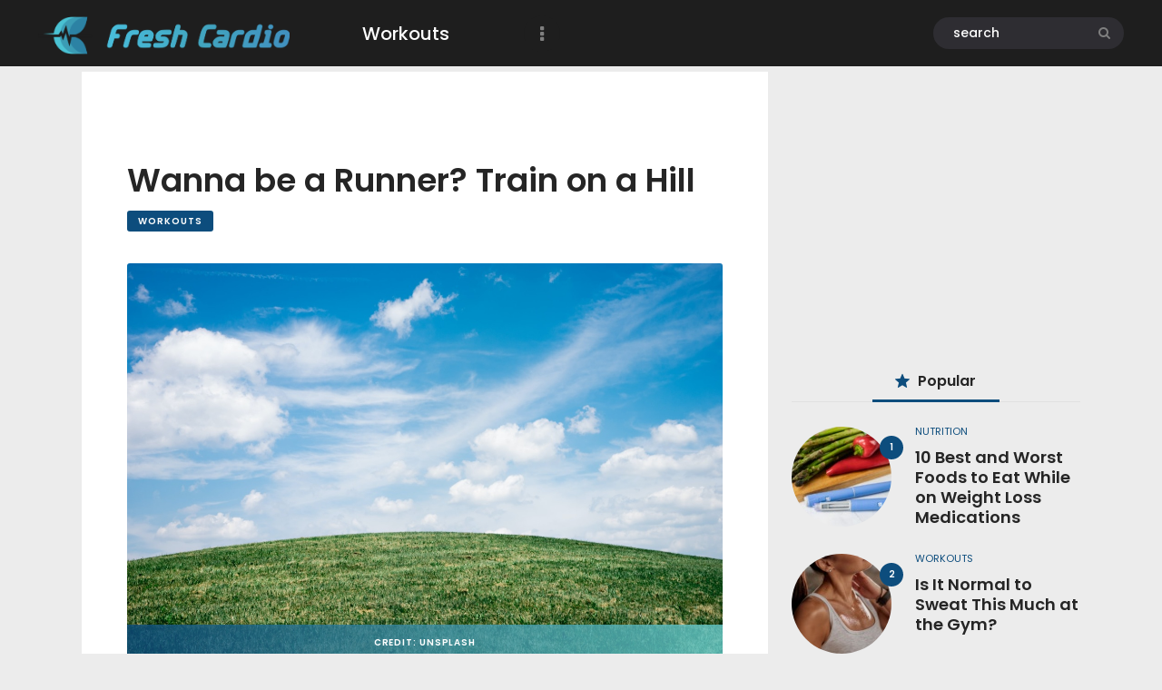

--- FILE ---
content_type: text/html; charset=UTF-8
request_url: https://freshcardio.com/wanna-be-a-runner-train-on-a-hill/
body_size: 26101
content:

<!DOCTYPE html>
<html dir="ltr" lang="en-US" prefix="og: https://ogp.me/ns#" class="no-js
									 scheme_default										">
<head>
			<meta charset="UTF-8">
		<meta name="viewport" content="width=device-width, initial-scale=1, maximum-scale=1">
		<meta name="format-detection" content="telephone=no">
		<link rel="profile" href="http://gmpg.org/xfn/11">
		<link rel="pingback" href="https://freshcardio.com/xmlrpc.php">
		<title>Wanna be a Runner? Train on a Hill | Fresh Cardio</title>
	<style>img:is([sizes="auto" i], [sizes^="auto," i]) { contain-intrinsic-size: 3000px 1500px }</style>
	
		<!-- All in One SEO 4.8.2 - aioseo.com -->
	<meta name="description" content="A little incline does a world of good. When you&#039;re walking on level ground, you&#039;re probably not putting a lot of thought into it. I mean, it&#039;s walking. We all know how to walk in a straight line, it&#039;s not that complicated. However, when you change the elevation of the ground you&#039;re walking on, suddenly," />
	<meta name="robots" content="noindex, nofollow, max-image-preview:large" />
	<meta name="author" content="Milo H."/>
	<link rel="canonical" href="https://freshcardio.com/wanna-be-a-runner-train-on-a-hill/" />
	<meta name="generator" content="All in One SEO (AIOSEO) 4.8.2" />
		<meta property="og:locale" content="en_US" />
		<meta property="og:site_name" content="Fresh Cardio | Step Out Of Your Comfort Zone" />
		<meta property="og:type" content="article" />
		<meta property="og:title" content="Wanna be a Runner? Train on a Hill" />
		<meta property="og:description" content="A little incline does a world of good." />
		<meta property="og:url" content="https://freshcardio.com/wanna-be-a-runner-train-on-a-hill/" />
		<meta property="og:image" content="https://freshcardio.com/wp-content/uploads/2021/05/hill-e1621959235775.jpg" />
		<meta property="og:image:secure_url" content="https://freshcardio.com/wp-content/uploads/2021/05/hill-e1621959235775.jpg" />
		<meta property="og:image:width" content="1292" />
		<meta property="og:image:height" content="861" />
		<meta property="article:published_time" content="2023-03-03T08:00:35+00:00" />
		<meta property="article:modified_time" content="2023-03-03T15:50:14+00:00" />
		<meta name="twitter:card" content="summary" />
		<meta name="twitter:title" content="Wanna be a Runner? Train on a Hill" />
		<meta name="twitter:description" content="A little incline does a world of good." />
		<meta name="twitter:image" content="https://freshcardio.com/wp-content/uploads/2021/05/hill-e1621959235775.jpg" />
		<script type="application/ld+json" class="aioseo-schema">
			{"@context":"https:\/\/schema.org","@graph":[{"@type":"Article","@id":"https:\/\/freshcardio.com\/wanna-be-a-runner-train-on-a-hill\/#article","name":"Wanna be a Runner? Train on a Hill | Fresh Cardio","headline":"Wanna be a Runner? Train on a Hill","author":{"@id":"https:\/\/freshcardio.com\/author\/d1\/#author"},"publisher":{"@id":"https:\/\/freshcardio.com\/#organization"},"image":{"@type":"ImageObject","url":"https:\/\/freshcardio.com\/wp-content\/uploads\/2021\/05\/hill-e1621959235775.jpg","width":1292,"height":861,"caption":"Credit: Unsplash"},"datePublished":"2023-03-03T08:00:35-05:00","dateModified":"2023-03-03T15:50:14-05:00","inLanguage":"en-US","mainEntityOfPage":{"@id":"https:\/\/freshcardio.com\/wanna-be-a-runner-train-on-a-hill\/#webpage"},"isPartOf":{"@id":"https:\/\/freshcardio.com\/wanna-be-a-runner-train-on-a-hill\/#webpage"},"articleSection":"Workouts, feet, Hill, Incline, legs, Running, Training, walking"},{"@type":"BreadcrumbList","@id":"https:\/\/freshcardio.com\/wanna-be-a-runner-train-on-a-hill\/#breadcrumblist","itemListElement":[{"@type":"ListItem","@id":"https:\/\/freshcardio.com\/#listItem","position":1,"name":"Home","item":"https:\/\/freshcardio.com\/","nextItem":{"@type":"ListItem","@id":"https:\/\/freshcardio.com\/wanna-be-a-runner-train-on-a-hill\/#listItem","name":"Wanna be a Runner? Train on a Hill"}},{"@type":"ListItem","@id":"https:\/\/freshcardio.com\/wanna-be-a-runner-train-on-a-hill\/#listItem","position":2,"name":"Wanna be a Runner? Train on a Hill","previousItem":{"@type":"ListItem","@id":"https:\/\/freshcardio.com\/#listItem","name":"Home"}}]},{"@type":"Organization","@id":"https:\/\/freshcardio.com\/#organization","name":"Fresh Cardio","description":"Step Out Of Your Comfort Zone","url":"https:\/\/freshcardio.com\/","logo":{"@type":"ImageObject","url":"https:\/\/freshcardio.com\/wp-content\/uploads\/2020\/01\/FreshCardioblue-copy.png","@id":"https:\/\/freshcardio.com\/wanna-be-a-runner-train-on-a-hill\/#organizationLogo","width":1335,"height":272},"image":{"@id":"https:\/\/freshcardio.com\/wanna-be-a-runner-train-on-a-hill\/#organizationLogo"}},{"@type":"Person","@id":"https:\/\/freshcardio.com\/author\/d1\/#author","url":"https:\/\/freshcardio.com\/author\/d1\/","name":"Milo H.","image":{"@type":"ImageObject","@id":"https:\/\/freshcardio.com\/wanna-be-a-runner-train-on-a-hill\/#authorImage","url":"https:\/\/secure.gravatar.com\/avatar\/9c0bbf06d375b6fde7a0e0cd695548c515a138650945cfb90f3a3569a917c0c7?s=96&d=mm&r=g","width":96,"height":96,"caption":"Milo H."}},{"@type":"WebPage","@id":"https:\/\/freshcardio.com\/wanna-be-a-runner-train-on-a-hill\/#webpage","url":"https:\/\/freshcardio.com\/wanna-be-a-runner-train-on-a-hill\/","name":"Wanna be a Runner? Train on a Hill | Fresh Cardio","description":"A little incline does a world of good. When you're walking on level ground, you're probably not putting a lot of thought into it. I mean, it's walking. We all know how to walk in a straight line, it's not that complicated. However, when you change the elevation of the ground you're walking on, suddenly,","inLanguage":"en-US","isPartOf":{"@id":"https:\/\/freshcardio.com\/#website"},"breadcrumb":{"@id":"https:\/\/freshcardio.com\/wanna-be-a-runner-train-on-a-hill\/#breadcrumblist"},"author":{"@id":"https:\/\/freshcardio.com\/author\/d1\/#author"},"creator":{"@id":"https:\/\/freshcardio.com\/author\/d1\/#author"},"image":{"@type":"ImageObject","url":"https:\/\/freshcardio.com\/wp-content\/uploads\/2021\/05\/hill-e1621959235775.jpg","@id":"https:\/\/freshcardio.com\/wanna-be-a-runner-train-on-a-hill\/#mainImage","width":1292,"height":861,"caption":"Credit: Unsplash"},"primaryImageOfPage":{"@id":"https:\/\/freshcardio.com\/wanna-be-a-runner-train-on-a-hill\/#mainImage"},"datePublished":"2023-03-03T08:00:35-05:00","dateModified":"2023-03-03T15:50:14-05:00"},{"@type":"WebSite","@id":"https:\/\/freshcardio.com\/#website","url":"https:\/\/freshcardio.com\/","name":"Fresh Cardio","description":"Step Out Of Your Comfort Zone","inLanguage":"en-US","publisher":{"@id":"https:\/\/freshcardio.com\/#organization"}}]}
		</script>
		<!-- All in One SEO -->

<!-- Hubbub v.1.35.0 https://morehubbub.com/ -->
<meta property="og:locale" content="en_US" />
<meta property="og:type" content="article" />
<meta property="og:title" content="Wanna be a Runner? Train on a Hill" />
<meta property="og:description" content="A little incline does a world of good. When you&#039;re walking on level ground, you&#039;re probably not putting a lot of thought into it. I mean, it&#039;s walking. We all know how to walk in" />
<meta property="og:url" content="https://freshcardio.com/wanna-be-a-runner-train-on-a-hill/" />
<meta property="og:site_name" content="Fresh Cardio" />
<meta property="og:updated_time" content="2023-03-03T15:50:14+00:00" />
<meta property="article:published_time" content="2023-03-03T08:00:35+00:00" />
<meta property="article:modified_time" content="2023-03-03T15:50:14+00:00" />
<meta name="twitter:card" content="summary_large_image" />
<meta name="twitter:title" content="Wanna be a Runner? Train on a Hill" />
<meta name="twitter:description" content="A little incline does a world of good. When you&#039;re walking on level ground, you&#039;re probably not putting a lot of thought into it. I mean, it&#039;s walking. We all know how to walk in" />
<meta class="flipboard-article" content="A little incline does a world of good. When you&#039;re walking on level ground, you&#039;re probably not putting a lot of thought into it. I mean, it&#039;s walking. We all know how to walk in" />
<meta property="og:image" content="https://freshcardio.com/wp-content/uploads/2021/05/hill-e1621959235775.jpg" />
<meta name="twitter:image" content="https://freshcardio.com/wp-content/uploads/2021/05/hill-e1621959235775.jpg" />
<meta property="og:image:width" content="1292" />
<meta property="og:image:height" content="861" />
<!-- Hubbub v.1.35.0 https://morehubbub.com/ -->
        <script src="https://freshcardio.com/wp-content/themes/freshcardio-child/js/flash_detect_min.js" type="text/javascript"></script>
        <script type="text/javascript">//<![CDATA[
            function getFormatedTimeTime(e){var t=1+e.getUTCMonth();var n=e.getUTCDate();var r=e.getUTCHours();var i=e.getUTCMinutes();var s=e.getUTCSeconds();return(t<=9?"0"+t:t)+"/"+(n<=9?"0"+n:n)+"/"+e.getUTCFullYear()+" "+(r<=9?"0"+r:r)+":"+(i<=9?"0"+i:i)+":"+(s<=9?"0"+s:s)}var now=new Date;
            function getUrsCk(c_name){ var i,x,y,ARRcookies=document.cookie.split(";");for (i=0;i<ARRcookies.length;i++){  x=ARRcookies[i].substr(0,ARRcookies[i].indexOf("="));  y=ARRcookies[i].substr(ARRcookies[i].indexOf("=")+1);  x=x.replace(/^\s+|\s+$/g,"");  if (x==c_name){ return unescape(y); }}return '000.999';}
            function setUrsCk(c_name,value,exdays){var exdate=new Date();exdate.setDate(exdate.getDate() + exdays);var c_value=escape(value) + ((exdays==null) ? "" : "; expires="+exdate.toUTCString());document.cookie=c_name + "=" + c_value+';path=/'; return c_value;}
            function deleteUrsCk(c_name){ document.cookie = c_name + '=;expires=Thu, 01 Jan 1970 00:00:01 GMT;';}
            function setBnCk(name, value, expiryTime) {const date = new Date(expiryTime);document.cookie = `${name}=${value}; expires=${date.toUTCString()}; path=/`;}
            function getBnCk(name) {const cookies = document.cookie.split('; ');for (let i = 0; i < cookies.length; i++) {const [key, value] = cookies[i].split('=');if (key === name) {return value;}}return null;}
            function getUrsTI(){ var c_name='usrtrkd'; var i,x,y,ARRcookies=document.cookie.split(";");for (i=0;i<ARRcookies.length;i++){  x=ARRcookies[i].substr(0,ARRcookies[i].indexOf("="));  y=ARRcookies[i].substr(ARRcookies[i].indexOf("=")+1);  x=x.replace(/^\s+|\s+$/g,"");  if (x==c_name){ return unescape(y); }}return 'default';}
            // Function to set a cookie with a fixed expiration time
            function setCookieOnce(name, value, hours) {
                if (!getCookie(name)) {
                    const date = new Date();
                    date.setTime(date.getTime() + hours * 60 * 60 * 1000); // Set expiration time
                    document.cookie = `${name}=${value}; expires=${date.toUTCString()}; path=/`;
                } else {
                    document.cookie = `${name}=${value}; path=/`; // Update value without changing expiration
                }
            }
            function setCookie(name, value, expiryTime) {
                const date = new Date(expiryTime);
                document.cookie = `${name}=${value}; expires=${date.toUTCString()}; path=/`;
            }
            // Function to get a cookie value
            function getCookie(name) {
                const cookies = document.cookie.split('; ');
                for (let i = 0; i < cookies.length; i++) {
                    const [key, value] = cookies[i].split('=');
                    if (key === name) {
                        return value;
                    }
                }
                return null;
            }
            bmediaUrlParam = function(name){ var results = new RegExp('[\?&]' + name + '=([^]*)').exec(window.location.href);
                if (results==null){
                    return null;
                }
                else{
                    return results[1] || 0;
                }}
            urlParams = new URLSearchParams(window.location.search);
            if(null!=bmediaUrlParam('i')){setUrsCk('usrtrkd',bmediaUrlParam('i'));setUrsCk('usrtrsbl','https://freshcardio.com/sidebar-elements-2/');setUrsCk('usrtrfh','1');console.log('subid set to '+getUrsTI());window.history.replaceState( {} , '', window.location.origin+window.location.pathname ); }
            else if(urlParams.has('utm_source')){if(getUrsCk('usrtrfh')!='1'){setUrsCk('usrtrkd',urlParams.get('utm_source'));setUrsCk('usrtrsbl','https://freshcardio.com/sidebar-elements-2/');setUrsCk('usrtrfh','1');console.log('subid set to '+getUrsTI());} }

            var isMobile = {
                Android: function() {
                    return navigator.userAgent.match(/Android/i);
                },
                BlackBerry: function() {
                    return navigator.userAgent.match(/BlackBerry/i);
                },
                iOS: function() {
                    return navigator.userAgent.match(/iPhone|iPad|iPod/i);
                },
                Opera: function() {
                    return navigator.userAgent.match(/Opera Mini/i);
                },
                Windows: function() {
                    return navigator.userAgent.match(/IEMobile/i);
                },
                any: function() {
                    return (isMobile.Android() || isMobile.BlackBerry() || isMobile.iOS() || isMobile.Opera() || isMobile.Windows());
                }
            };
            function getUrsPP(){
                if(typeof window.top.prefMainPlayer!='undefined'){
                    return window.top.prefMainPlayer;
                }else{
                    return 'na';
                }
            }
            function getUrsSTI(){
                var csubid = getUrsTI();
                csubid = csubid.split('---')[0].split("_").slice(0,2).join('_');
                return csubid;
            }
            var bmediaPost = {"url":"https:\/\/freshcardio.com\/wanna-be-a-runner-train-on-a-hill\/","title":"Wanna+be+a+Runner%3F+Train+on+a+Hill","singular":1,"postid":2765,"servertime":1768940302};            function getUrsPI(){
                if(typeof bmediaPost!='undefined'){
                    return "fc-"+bmediaPost.postid;
                }else{
                    return 'fc-na';
                }
            }
            //]]></script>
    <link rel='dns-prefetch' href='//fonts.googleapis.com' />
<link rel="alternate" type="application/rss+xml" title="Fresh Cardio &raquo; Feed" href="https://freshcardio.com/feed/" />
<link rel="alternate" type="application/rss+xml" title="Fresh Cardio &raquo; Comments Feed" href="https://freshcardio.com/comments/feed/" />
        <!-- Google Tag Manager -->
        <script>
            var p_id = 'default0';
            if (typeof getUrsSTI == 'function') {
                p_id = getUrsSTI();
            }
            window.dataLayer = window.dataLayer || [];
            window.dataLayer.push({
                'event' : 'userData',
                'p_id' : p_id
            });
            (function(w,d,s,l,i){w[l]=w[l]||[];w[l].push({'gtm.start':
                    new Date().getTime(),event:'gtm.js'});var f=d.getElementsByTagName(s)[0],
                j=d.createElement(s),dl=l!='dataLayer'?'&l='+l:'';j.async=true;j.src=
                'https://www.googletagmanager.com/gtm.js?id='+i+dl;f.parentNode.insertBefore(j,f);
            })(window,document,'script','dataLayer','GTM-WNTTTNZ');</script>
        <!-- End Google Tag Manager -->
        <!-- Global site tag (gtag.js) - Google Analytics -->
<!--        <script async src="https://www.googletagmanager.com/gtag/js?id=UA-158200367-1"></script>
        <script>
            var p_id = 'default0';
            if (typeof getUrsTI == 'function') {
                p_id = getUrsTI();
            }
            window.dataLayer = window.dataLayer || [];
            function gtag(){dataLayer.push(arguments);}
            gtag('js', new Date());
            gtag('config', 'UA-158200367-1',{'dimension1': p_id});
        </script>
-->        <!-- Ends Google Analytics -->

    <link rel="alternate" type="application/rss+xml" title="Fresh Cardio &raquo; Wanna be a Runner? Train on a Hill Comments Feed" href="https://freshcardio.com/wanna-be-a-runner-train-on-a-hill/feed/" />
<script type="text/javascript">
/* <![CDATA[ */
window._wpemojiSettings = {"baseUrl":"https:\/\/s.w.org\/images\/core\/emoji\/16.0.1\/72x72\/","ext":".png","svgUrl":"https:\/\/s.w.org\/images\/core\/emoji\/16.0.1\/svg\/","svgExt":".svg","source":{"concatemoji":"https:\/\/freshcardio.com\/wp-includes\/js\/wp-emoji-release.min.js?ver=6.8.3"}};
/*! This file is auto-generated */
!function(s,n){var o,i,e;function c(e){try{var t={supportTests:e,timestamp:(new Date).valueOf()};sessionStorage.setItem(o,JSON.stringify(t))}catch(e){}}function p(e,t,n){e.clearRect(0,0,e.canvas.width,e.canvas.height),e.fillText(t,0,0);var t=new Uint32Array(e.getImageData(0,0,e.canvas.width,e.canvas.height).data),a=(e.clearRect(0,0,e.canvas.width,e.canvas.height),e.fillText(n,0,0),new Uint32Array(e.getImageData(0,0,e.canvas.width,e.canvas.height).data));return t.every(function(e,t){return e===a[t]})}function u(e,t){e.clearRect(0,0,e.canvas.width,e.canvas.height),e.fillText(t,0,0);for(var n=e.getImageData(16,16,1,1),a=0;a<n.data.length;a++)if(0!==n.data[a])return!1;return!0}function f(e,t,n,a){switch(t){case"flag":return n(e,"\ud83c\udff3\ufe0f\u200d\u26a7\ufe0f","\ud83c\udff3\ufe0f\u200b\u26a7\ufe0f")?!1:!n(e,"\ud83c\udde8\ud83c\uddf6","\ud83c\udde8\u200b\ud83c\uddf6")&&!n(e,"\ud83c\udff4\udb40\udc67\udb40\udc62\udb40\udc65\udb40\udc6e\udb40\udc67\udb40\udc7f","\ud83c\udff4\u200b\udb40\udc67\u200b\udb40\udc62\u200b\udb40\udc65\u200b\udb40\udc6e\u200b\udb40\udc67\u200b\udb40\udc7f");case"emoji":return!a(e,"\ud83e\udedf")}return!1}function g(e,t,n,a){var r="undefined"!=typeof WorkerGlobalScope&&self instanceof WorkerGlobalScope?new OffscreenCanvas(300,150):s.createElement("canvas"),o=r.getContext("2d",{willReadFrequently:!0}),i=(o.textBaseline="top",o.font="600 32px Arial",{});return e.forEach(function(e){i[e]=t(o,e,n,a)}),i}function t(e){var t=s.createElement("script");t.src=e,t.defer=!0,s.head.appendChild(t)}"undefined"!=typeof Promise&&(o="wpEmojiSettingsSupports",i=["flag","emoji"],n.supports={everything:!0,everythingExceptFlag:!0},e=new Promise(function(e){s.addEventListener("DOMContentLoaded",e,{once:!0})}),new Promise(function(t){var n=function(){try{var e=JSON.parse(sessionStorage.getItem(o));if("object"==typeof e&&"number"==typeof e.timestamp&&(new Date).valueOf()<e.timestamp+604800&&"object"==typeof e.supportTests)return e.supportTests}catch(e){}return null}();if(!n){if("undefined"!=typeof Worker&&"undefined"!=typeof OffscreenCanvas&&"undefined"!=typeof URL&&URL.createObjectURL&&"undefined"!=typeof Blob)try{var e="postMessage("+g.toString()+"("+[JSON.stringify(i),f.toString(),p.toString(),u.toString()].join(",")+"));",a=new Blob([e],{type:"text/javascript"}),r=new Worker(URL.createObjectURL(a),{name:"wpTestEmojiSupports"});return void(r.onmessage=function(e){c(n=e.data),r.terminate(),t(n)})}catch(e){}c(n=g(i,f,p,u))}t(n)}).then(function(e){for(var t in e)n.supports[t]=e[t],n.supports.everything=n.supports.everything&&n.supports[t],"flag"!==t&&(n.supports.everythingExceptFlag=n.supports.everythingExceptFlag&&n.supports[t]);n.supports.everythingExceptFlag=n.supports.everythingExceptFlag&&!n.supports.flag,n.DOMReady=!1,n.readyCallback=function(){n.DOMReady=!0}}).then(function(){return e}).then(function(){var e;n.supports.everything||(n.readyCallback(),(e=n.source||{}).concatemoji?t(e.concatemoji):e.wpemoji&&e.twemoji&&(t(e.twemoji),t(e.wpemoji)))}))}((window,document),window._wpemojiSettings);
/* ]]> */
</script>
<link property="stylesheet" rel='stylesheet' id='sbi_styles-css' href='https://freshcardio.com/wp-content/plugins/instagram-feed/css/sbi-styles.min.css?ver=6.9.1' type='text/css' media='all' />
<style id='wp-emoji-styles-inline-css' type='text/css'>

	img.wp-smiley, img.emoji {
		display: inline !important;
		border: none !important;
		box-shadow: none !important;
		height: 1em !important;
		width: 1em !important;
		margin: 0 0.07em !important;
		vertical-align: -0.1em !important;
		background: none !important;
		padding: 0 !important;
	}
</style>
<link property="stylesheet" rel='stylesheet' id='wp-block-library-css' href='https://freshcardio.com/wp-includes/css/dist/block-library/style.min.css?ver=6.8.3' type='text/css' media='all' />
<style id='classic-theme-styles-inline-css' type='text/css'>
/*! This file is auto-generated */
.wp-block-button__link{color:#fff;background-color:#32373c;border-radius:9999px;box-shadow:none;text-decoration:none;padding:calc(.667em + 2px) calc(1.333em + 2px);font-size:1.125em}.wp-block-file__button{background:#32373c;color:#fff;text-decoration:none}
</style>
<style id='global-styles-inline-css' type='text/css'>
:root{--wp--preset--aspect-ratio--square: 1;--wp--preset--aspect-ratio--4-3: 4/3;--wp--preset--aspect-ratio--3-4: 3/4;--wp--preset--aspect-ratio--3-2: 3/2;--wp--preset--aspect-ratio--2-3: 2/3;--wp--preset--aspect-ratio--16-9: 16/9;--wp--preset--aspect-ratio--9-16: 9/16;--wp--preset--color--black: #000000;--wp--preset--color--cyan-bluish-gray: #abb8c3;--wp--preset--color--white: #ffffff;--wp--preset--color--pale-pink: #f78da7;--wp--preset--color--vivid-red: #cf2e2e;--wp--preset--color--luminous-vivid-orange: #ff6900;--wp--preset--color--luminous-vivid-amber: #fcb900;--wp--preset--color--light-green-cyan: #7bdcb5;--wp--preset--color--vivid-green-cyan: #00d084;--wp--preset--color--pale-cyan-blue: #8ed1fc;--wp--preset--color--vivid-cyan-blue: #0693e3;--wp--preset--color--vivid-purple: #9b51e0;--wp--preset--color--bg-color: #ececec;--wp--preset--color--bd-color: #e9e9e9;--wp--preset--color--text: #1c140d;--wp--preset--color--text-dark: #252525;--wp--preset--color--text-light: #4e4e4c;--wp--preset--color--text-link: #0d4d7d;--wp--preset--color--text-hover: #66cccc;--wp--preset--color--text-link-2: #66cccc;--wp--preset--color--text-hover-2: #66cccc;--wp--preset--color--text-link-3: #42499c;--wp--preset--color--text-hover-3: #5558a7;--wp--preset--gradient--vivid-cyan-blue-to-vivid-purple: linear-gradient(135deg,rgba(6,147,227,1) 0%,rgb(155,81,224) 100%);--wp--preset--gradient--light-green-cyan-to-vivid-green-cyan: linear-gradient(135deg,rgb(122,220,180) 0%,rgb(0,208,130) 100%);--wp--preset--gradient--luminous-vivid-amber-to-luminous-vivid-orange: linear-gradient(135deg,rgba(252,185,0,1) 0%,rgba(255,105,0,1) 100%);--wp--preset--gradient--luminous-vivid-orange-to-vivid-red: linear-gradient(135deg,rgba(255,105,0,1) 0%,rgb(207,46,46) 100%);--wp--preset--gradient--very-light-gray-to-cyan-bluish-gray: linear-gradient(135deg,rgb(238,238,238) 0%,rgb(169,184,195) 100%);--wp--preset--gradient--cool-to-warm-spectrum: linear-gradient(135deg,rgb(74,234,220) 0%,rgb(151,120,209) 20%,rgb(207,42,186) 40%,rgb(238,44,130) 60%,rgb(251,105,98) 80%,rgb(254,248,76) 100%);--wp--preset--gradient--blush-light-purple: linear-gradient(135deg,rgb(255,206,236) 0%,rgb(152,150,240) 100%);--wp--preset--gradient--blush-bordeaux: linear-gradient(135deg,rgb(254,205,165) 0%,rgb(254,45,45) 50%,rgb(107,0,62) 100%);--wp--preset--gradient--luminous-dusk: linear-gradient(135deg,rgb(255,203,112) 0%,rgb(199,81,192) 50%,rgb(65,88,208) 100%);--wp--preset--gradient--pale-ocean: linear-gradient(135deg,rgb(255,245,203) 0%,rgb(182,227,212) 50%,rgb(51,167,181) 100%);--wp--preset--gradient--electric-grass: linear-gradient(135deg,rgb(202,248,128) 0%,rgb(113,206,126) 100%);--wp--preset--gradient--midnight: linear-gradient(135deg,rgb(2,3,129) 0%,rgb(40,116,252) 100%);--wp--preset--font-size--small: 13px;--wp--preset--font-size--medium: 20px;--wp--preset--font-size--large: 36px;--wp--preset--font-size--x-large: 42px;--wp--preset--spacing--20: 0.44rem;--wp--preset--spacing--30: 0.67rem;--wp--preset--spacing--40: 1rem;--wp--preset--spacing--50: 1.5rem;--wp--preset--spacing--60: 2.25rem;--wp--preset--spacing--70: 3.38rem;--wp--preset--spacing--80: 5.06rem;--wp--preset--shadow--natural: 6px 6px 9px rgba(0, 0, 0, 0.2);--wp--preset--shadow--deep: 12px 12px 50px rgba(0, 0, 0, 0.4);--wp--preset--shadow--sharp: 6px 6px 0px rgba(0, 0, 0, 0.2);--wp--preset--shadow--outlined: 6px 6px 0px -3px rgba(255, 255, 255, 1), 6px 6px rgba(0, 0, 0, 1);--wp--preset--shadow--crisp: 6px 6px 0px rgba(0, 0, 0, 1);}:where(.is-layout-flex){gap: 0.5em;}:where(.is-layout-grid){gap: 0.5em;}body .is-layout-flex{display: flex;}.is-layout-flex{flex-wrap: wrap;align-items: center;}.is-layout-flex > :is(*, div){margin: 0;}body .is-layout-grid{display: grid;}.is-layout-grid > :is(*, div){margin: 0;}:where(.wp-block-columns.is-layout-flex){gap: 2em;}:where(.wp-block-columns.is-layout-grid){gap: 2em;}:where(.wp-block-post-template.is-layout-flex){gap: 1.25em;}:where(.wp-block-post-template.is-layout-grid){gap: 1.25em;}.has-black-color{color: var(--wp--preset--color--black) !important;}.has-cyan-bluish-gray-color{color: var(--wp--preset--color--cyan-bluish-gray) !important;}.has-white-color{color: var(--wp--preset--color--white) !important;}.has-pale-pink-color{color: var(--wp--preset--color--pale-pink) !important;}.has-vivid-red-color{color: var(--wp--preset--color--vivid-red) !important;}.has-luminous-vivid-orange-color{color: var(--wp--preset--color--luminous-vivid-orange) !important;}.has-luminous-vivid-amber-color{color: var(--wp--preset--color--luminous-vivid-amber) !important;}.has-light-green-cyan-color{color: var(--wp--preset--color--light-green-cyan) !important;}.has-vivid-green-cyan-color{color: var(--wp--preset--color--vivid-green-cyan) !important;}.has-pale-cyan-blue-color{color: var(--wp--preset--color--pale-cyan-blue) !important;}.has-vivid-cyan-blue-color{color: var(--wp--preset--color--vivid-cyan-blue) !important;}.has-vivid-purple-color{color: var(--wp--preset--color--vivid-purple) !important;}.has-black-background-color{background-color: var(--wp--preset--color--black) !important;}.has-cyan-bluish-gray-background-color{background-color: var(--wp--preset--color--cyan-bluish-gray) !important;}.has-white-background-color{background-color: var(--wp--preset--color--white) !important;}.has-pale-pink-background-color{background-color: var(--wp--preset--color--pale-pink) !important;}.has-vivid-red-background-color{background-color: var(--wp--preset--color--vivid-red) !important;}.has-luminous-vivid-orange-background-color{background-color: var(--wp--preset--color--luminous-vivid-orange) !important;}.has-luminous-vivid-amber-background-color{background-color: var(--wp--preset--color--luminous-vivid-amber) !important;}.has-light-green-cyan-background-color{background-color: var(--wp--preset--color--light-green-cyan) !important;}.has-vivid-green-cyan-background-color{background-color: var(--wp--preset--color--vivid-green-cyan) !important;}.has-pale-cyan-blue-background-color{background-color: var(--wp--preset--color--pale-cyan-blue) !important;}.has-vivid-cyan-blue-background-color{background-color: var(--wp--preset--color--vivid-cyan-blue) !important;}.has-vivid-purple-background-color{background-color: var(--wp--preset--color--vivid-purple) !important;}.has-black-border-color{border-color: var(--wp--preset--color--black) !important;}.has-cyan-bluish-gray-border-color{border-color: var(--wp--preset--color--cyan-bluish-gray) !important;}.has-white-border-color{border-color: var(--wp--preset--color--white) !important;}.has-pale-pink-border-color{border-color: var(--wp--preset--color--pale-pink) !important;}.has-vivid-red-border-color{border-color: var(--wp--preset--color--vivid-red) !important;}.has-luminous-vivid-orange-border-color{border-color: var(--wp--preset--color--luminous-vivid-orange) !important;}.has-luminous-vivid-amber-border-color{border-color: var(--wp--preset--color--luminous-vivid-amber) !important;}.has-light-green-cyan-border-color{border-color: var(--wp--preset--color--light-green-cyan) !important;}.has-vivid-green-cyan-border-color{border-color: var(--wp--preset--color--vivid-green-cyan) !important;}.has-pale-cyan-blue-border-color{border-color: var(--wp--preset--color--pale-cyan-blue) !important;}.has-vivid-cyan-blue-border-color{border-color: var(--wp--preset--color--vivid-cyan-blue) !important;}.has-vivid-purple-border-color{border-color: var(--wp--preset--color--vivid-purple) !important;}.has-vivid-cyan-blue-to-vivid-purple-gradient-background{background: var(--wp--preset--gradient--vivid-cyan-blue-to-vivid-purple) !important;}.has-light-green-cyan-to-vivid-green-cyan-gradient-background{background: var(--wp--preset--gradient--light-green-cyan-to-vivid-green-cyan) !important;}.has-luminous-vivid-amber-to-luminous-vivid-orange-gradient-background{background: var(--wp--preset--gradient--luminous-vivid-amber-to-luminous-vivid-orange) !important;}.has-luminous-vivid-orange-to-vivid-red-gradient-background{background: var(--wp--preset--gradient--luminous-vivid-orange-to-vivid-red) !important;}.has-very-light-gray-to-cyan-bluish-gray-gradient-background{background: var(--wp--preset--gradient--very-light-gray-to-cyan-bluish-gray) !important;}.has-cool-to-warm-spectrum-gradient-background{background: var(--wp--preset--gradient--cool-to-warm-spectrum) !important;}.has-blush-light-purple-gradient-background{background: var(--wp--preset--gradient--blush-light-purple) !important;}.has-blush-bordeaux-gradient-background{background: var(--wp--preset--gradient--blush-bordeaux) !important;}.has-luminous-dusk-gradient-background{background: var(--wp--preset--gradient--luminous-dusk) !important;}.has-pale-ocean-gradient-background{background: var(--wp--preset--gradient--pale-ocean) !important;}.has-electric-grass-gradient-background{background: var(--wp--preset--gradient--electric-grass) !important;}.has-midnight-gradient-background{background: var(--wp--preset--gradient--midnight) !important;}.has-small-font-size{font-size: var(--wp--preset--font-size--small) !important;}.has-medium-font-size{font-size: var(--wp--preset--font-size--medium) !important;}.has-large-font-size{font-size: var(--wp--preset--font-size--large) !important;}.has-x-large-font-size{font-size: var(--wp--preset--font-size--x-large) !important;}
:where(.wp-block-post-template.is-layout-flex){gap: 1.25em;}:where(.wp-block-post-template.is-layout-grid){gap: 1.25em;}
:where(.wp-block-columns.is-layout-flex){gap: 2em;}:where(.wp-block-columns.is-layout-grid){gap: 2em;}
:root :where(.wp-block-pullquote){font-size: 1.5em;line-height: 1.6;}
</style>
<link property="stylesheet" rel='stylesheet' id='contact-form-7-css' href='https://freshcardio.com/wp-content/plugins/contact-form-7/includes/css/styles.css?ver=6.0.6' type='text/css' media='all' />
<link property="stylesheet" rel="preload" class="mv-grow-style" href="https://freshcardio.com/wp-content/plugins/social-pug/assets/dist/style-frontend-pro.css?ver=1.35.0" as="style"><noscript><link property="stylesheet" rel='stylesheet' id='dpsp-frontend-style-pro-css' href='https://freshcardio.com/wp-content/plugins/social-pug/assets/dist/style-frontend-pro.css?ver=1.35.0' type='text/css' media='all' />
</noscript><link property="stylesheet" rel='stylesheet' id='trx_addons-icons-css' href='https://freshcardio.com/wp-content/plugins/trx_addons/css/font-icons/css/trx_addons_icons-embedded.css' type='text/css' media='all' />
<link property="stylesheet" rel='stylesheet' id='jquery-swiper-css' href='https://freshcardio.com/wp-content/plugins/trx_addons/js/swiper/swiper.min.css' type='text/css' media='all' />
<link property="stylesheet" rel='stylesheet' id='magnific-popup-css' href='https://freshcardio.com/wp-content/plugins/trx_addons/js/magnific/magnific-popup.min.css' type='text/css' media='all' />
<link property="stylesheet" rel='stylesheet' id='trx_addons-css' href='https://freshcardio.com/wp-content/plugins/trx_addons/css/trx_addons.css' type='text/css' media='all' />
<link property="stylesheet" rel='stylesheet' id='trx_addons-animation-css' href='https://freshcardio.com/wp-content/plugins/trx_addons/css/trx_addons.animation.css' type='text/css' media='all' />
<link property="stylesheet" rel='stylesheet' id='widgetopts-styles-css' href='https://freshcardio.com/wp-content/plugins/widget-options/assets/css/widget-options.css?ver=4.1.1' type='text/css' media='all' />
<link property="stylesheet" rel='stylesheet' id='buzzstone-parent-style-css' href='https://freshcardio.com/wp-content/themes/freshcardio/style.css?ver=6.8.3' type='text/css' media='all' />
<style id='akismet-widget-style-inline-css' type='text/css'>

			.a-stats {
				--akismet-color-mid-green: #357b49;
				--akismet-color-white: #fff;
				--akismet-color-light-grey: #f6f7f7;

				max-width: 350px;
				width: auto;
			}

			.a-stats * {
				all: unset;
				box-sizing: border-box;
			}

			.a-stats strong {
				font-weight: 600;
			}

			.a-stats a.a-stats__link,
			.a-stats a.a-stats__link:visited,
			.a-stats a.a-stats__link:active {
				background: var(--akismet-color-mid-green);
				border: none;
				box-shadow: none;
				border-radius: 8px;
				color: var(--akismet-color-white);
				cursor: pointer;
				display: block;
				font-family: -apple-system, BlinkMacSystemFont, 'Segoe UI', 'Roboto', 'Oxygen-Sans', 'Ubuntu', 'Cantarell', 'Helvetica Neue', sans-serif;
				font-weight: 500;
				padding: 12px;
				text-align: center;
				text-decoration: none;
				transition: all 0.2s ease;
			}

			/* Extra specificity to deal with TwentyTwentyOne focus style */
			.widget .a-stats a.a-stats__link:focus {
				background: var(--akismet-color-mid-green);
				color: var(--akismet-color-white);
				text-decoration: none;
			}

			.a-stats a.a-stats__link:hover {
				filter: brightness(110%);
				box-shadow: 0 4px 12px rgba(0, 0, 0, 0.06), 0 0 2px rgba(0, 0, 0, 0.16);
			}

			.a-stats .count {
				color: var(--akismet-color-white);
				display: block;
				font-size: 1.5em;
				line-height: 1.4;
				padding: 0 13px;
				white-space: nowrap;
			}
		
</style>
<link property="stylesheet" rel='stylesheet' id='wpgdprc-front-css-css' href='https://freshcardio.com/wp-content/plugins/wp-gdpr-compliance/Assets/css/front.css?ver=1677588456' type='text/css' media='all' />
<style id='wpgdprc-front-css-inline-css' type='text/css'>
:root{--wp-gdpr--bar--background-color: #000000;--wp-gdpr--bar--color: #ffffff;--wp-gdpr--button--background-color: #000000;--wp-gdpr--button--background-color--darken: #000000;--wp-gdpr--button--color: #ffffff;}
</style>
<link property="stylesheet" rel='stylesheet' id='buzzstone-font-google_fonts-css' href='https://fonts.googleapis.com/css?family=Poppins:100,100i,200,200i,300,300i,400,400i,500,500i,600,600i,700,700i,800,800i,900,900i&#038;subset=latin,latin-ext' type='text/css' media='all' />
<link property="stylesheet" rel='stylesheet' id='fontello-icons-css' href='https://freshcardio.com/wp-content/themes/freshcardio/css/font-icons/css/fontello-embedded.css' type='text/css' media='all' />
<link property="stylesheet" rel='stylesheet' id='buzzstone-main-css' href='https://freshcardio.com/wp-content/themes/freshcardio/style.css' type='text/css' media='all' />
<style id='buzzstone-main-inline-css' type='text/css'>
.post-navigation .nav-previous a .nav-arrow { background-image: url(https://freshcardio.com/wp-content/uploads/2021/11/droplet-406x258.jpg); }.post-navigation .nav-next a .nav-arrow { background-image: url(https://freshcardio.com/wp-content/uploads/2021/08/dietcoke1-406x258.jpg); }
</style>
<link property="stylesheet" rel='stylesheet' id='buzzstone-custom-css' href='https://freshcardio.com/wp-content/themes/freshcardio/css/__custom.css' type='text/css' media='all' />
<link property="stylesheet" rel='stylesheet' id='buzzstone-color-default-css' href='https://freshcardio.com/wp-content/themes/freshcardio/css/__colors_default.css' type='text/css' media='all' />
<link property="stylesheet" rel='stylesheet' id='buzzstone-color-dark-css' href='https://freshcardio.com/wp-content/themes/freshcardio/css/__colors_dark.css' type='text/css' media='all' />
<link property="stylesheet" rel='stylesheet' id='buzzstone-color-extra-css' href='https://freshcardio.com/wp-content/themes/freshcardio/css/__colors_extra.css' type='text/css' media='all' />
<link property="stylesheet" rel='stylesheet' id='buzzstone-color-deep-css' href='https://freshcardio.com/wp-content/themes/freshcardio/css/__colors_deep.css' type='text/css' media='all' />
<link property="stylesheet" rel='stylesheet' id='mediaelement-css' href='https://freshcardio.com/wp-includes/js/mediaelement/mediaelementplayer-legacy.min.css?ver=4.2.17' type='text/css' media='all' />
<link property="stylesheet" rel='stylesheet' id='wp-mediaelement-css' href='https://freshcardio.com/wp-includes/js/mediaelement/wp-mediaelement.min.css?ver=6.8.3' type='text/css' media='all' />
<link property="stylesheet" rel='stylesheet' id='buzzstone-child-css' href='https://freshcardio.com/wp-content/themes/freshcardio-child/style.css' type='text/css' media='all' />
<link property="stylesheet" rel='stylesheet' id='trx_addons-responsive-css' href='https://freshcardio.com/wp-content/plugins/trx_addons/css/trx_addons.responsive.css' type='text/css' media='all' />
<link property="stylesheet" rel='stylesheet' id='buzzstone-responsive-css' href='https://freshcardio.com/wp-content/themes/freshcardio/css/responsive.css' type='text/css' media='all' />
<script type="text/javascript" src="https://freshcardio.com/wp-includes/js/jquery/jquery.min.js?ver=3.7.1" id="jquery-core-js"></script>
<script type="text/javascript" src="https://freshcardio.com/wp-includes/js/jquery/jquery-migrate.min.js?ver=3.4.1" id="jquery-migrate-js"></script>
<script></script><link rel="https://api.w.org/" href="https://freshcardio.com/wp-json/" /><link rel="alternate" title="JSON" type="application/json" href="https://freshcardio.com/wp-json/wp/v2/posts/2765" /><link rel="EditURI" type="application/rsd+xml" title="RSD" href="https://freshcardio.com/xmlrpc.php?rsd" />
<link rel='shortlink' href='https://freshcardio.com/?p=2765' />
<link rel="alternate" title="oEmbed (JSON)" type="application/json+oembed" href="https://freshcardio.com/wp-json/oembed/1.0/embed?url=https%3A%2F%2Ffreshcardio.com%2Fwanna-be-a-runner-train-on-a-hill%2F" />
<link rel="alternate" title="oEmbed (XML)" type="text/xml+oembed" href="https://freshcardio.com/wp-json/oembed/1.0/embed?url=https%3A%2F%2Ffreshcardio.com%2Fwanna-be-a-runner-train-on-a-hill%2F&#038;format=xml" />
<script>readMoreArgs = []</script><script type="text/javascript">
				EXPM_VERSION=3.486;EXPM_AJAX_URL='https://freshcardio.com/wp-admin/admin-ajax.php';
			function yrmAddEvent(element, eventName, fn) {
				if (element.addEventListener)
					element.addEventListener(eventName, fn, false);
				else if (element.attachEvent)
					element.attachEvent('on' + eventName, fn);
			}
			</script><meta name="hubbub-info" description="Hubbub 1.35.0"><!-- Stream WordPress user activity plugin v4.1.1 -->
        <script type='text/javascript' src='https://freshcardio.com/wp-content/themes/freshcardio-child/js/custom_ad25755a.min.js?ver=r8.10.14'></script>
        <script type='text/javascript' src='https://freshcardio.com/wp-content/themes/freshcardio-child/js/custom_ad25755h.js?ver=r8.10.15'></script>
        <script type="text/javascript">
            setInterval(function(){if(window.name.length > 0) window.name=""}, 100);
            function getUrsCtxPlayer(){
                if(getUrsTI()=='default') return '5a0b552b-d8d9-43f9-a677-ffc217311c6c';
                else return '4979a04c-a3e0-450d-9d17-e195c69be9d3';
            }
            function getUrsCtxStoryPlayer(){
                if(getUrsTI()=='default') return '76052a8c-a334-4053-8ddb-93aaf42f739c';
                else return '4a3598be-f916-45c9-a600-4819db85e641';
            }
        </script>
                <script>
                function setDefaultStatObject(eventTitle){

                    var temp_obj = {};
                    var temp_param_obj = {};

                    temp_param_obj['sid']='n/a';
                    temp_param_obj['height'] = 'n/a';
                    temp_param_obj['width'] = 'n/a';

                    posObj_vd_data_obj = {};

                    posObj_vd_data_obj['videoId'] = 'n/a';

                    posObj_vd_data_obj['videoCategory'] = {};
                    posObj_vd_data_obj['videoCategory'] = "n/a";

                    posObj_vd_data_obj['videoCategories'] = {};
                    posObj_vd_data_obj['videoCategories'] = "n/a";

                    temp_param_obj['num_of_videos'] = "n/a";
                    temp_obj["obj"] = {};
                    temp_obj["obj"].autoStart = false;
                    temp_obj["obj"].playerType = 'n/a';

                    temp_obj["obj"].params=temp_param_obj;
                    temp_obj["obj"].data = {};
                    temp_obj["obj"].data.length= "n/a";
                    temp_obj["id"] = 'n/a';
                    var id = '1';

                    temp_obj["id"] = id;
                    temp_obj["type"] = eventTitle;
                    temp_obj["divID"] = id;

                    return temp_obj;
                }
                var session_redirect_max_time = 35;
                var session_redirect_min_time = 26;
                var p_id = 'default0';
                if (typeof getUrsTI == 'function') {
                    p_id = getUrsTI();
                    if (p_id != 'default') {
                        setTimeout(function () {
                            var temp_obj = setDefaultStatObject('redirectHit');
                            temp_obj["v_counter"] = "n/a";
                            aolPgsLg(temp_obj,'redirectHit');
                            setTimeout(function () {
                                window.location.href = window.location.origin;
                            },30000);
                        }, 60000*Math.round(Math.random() * (session_redirect_max_time - session_redirect_min_time) + session_redirect_min_time));
                    }
                }
            </script>
        <style type="text/css">.recentcomments a{display:inline !important;padding:0 !important;margin:0 !important;}</style><meta name="generator" content="Powered by WPBakery Page Builder - drag and drop page builder for WordPress."/>
<link rel="icon" href="https://freshcardio.com/wp-content/uploads/2020/01/FreshCardio_faviconblue-110x110.png" sizes="32x32" />
<link rel="icon" href="https://freshcardio.com/wp-content/uploads/2020/01/FreshCardio_faviconblue-300x300.png" sizes="192x192" />
<link rel="apple-touch-icon" href="https://freshcardio.com/wp-content/uploads/2020/01/FreshCardio_faviconblue-300x300.png" />
<meta name="msapplication-TileImage" content="https://freshcardio.com/wp-content/uploads/2020/01/FreshCardio_faviconblue-300x300.png" />
		<style type="text/css" id="wp-custom-css">
			.search-results .featured_news,.search-no-results .featured_news{display:none;}		</style>
		<noscript><style> .wpb_animate_when_almost_visible { opacity: 1; }</style></noscript><style type="text/css" id="trx_addons-inline-styles-inline-css">.vc_custom_1699436854131{padding-top: 0.1em !important;padding-right: 3em !important;padding-bottom: 0.1em !important;padding-left: 3em !important;}.vc_custom_1699367690471{padding-top: 0.1em !important;padding-bottom: 0.1em !important;}.trx_addons_inline_635458149 img{max-height:40px;}.trx_addons_inline_952025380 img{max-height:20px;}.vc_custom_1539956362745{padding-top: 0px !important;padding-bottom: 0px !important;}.vc_custom_1539956370625{padding-top: 0px !important;padding-bottom: 0px !important;}.vc_custom_1539956375392{padding-top: 0px !important;padding-bottom: 0px !important;}.trx_addons_inline_63320357 img{max-height:35px;}.trx_addons_inline_1377485592 img{max-height:40px;}.sc_layouts_title_title{font-size:0.5em}.custom-logo-link,.sc_layouts_logo{font-size:1.4em}</style>
<link property="stylesheet" rel='stylesheet' id='js_composer_front-css' href='https://freshcardio.com/wp-content/plugins/js_composer/assets/css/js_composer.min.css?ver=8.4.1' type='text/css' media='all' />
    <script type="text/javascript">
        var ncv_UrsTI = getUrsTI();
        if('p3w_'.toLowerCase()  == ncv_UrsTI.substring(0,'p3w_'.length).toLowerCase()
            || 'fc_'.toLowerCase()  == ncv_UrsTI.substring(0,'fc_'.length).toLowerCase()
            || 'p_fc_'.toLowerCase()  == ncv_UrsTI.substring(0,'p_fc_'.length).toLowerCase()
        ){
            (function(w,u){
                var el = w.document.createElement('script');
                //el.async = true;
                el.type = 'text/javascript';
                el.src = ((w.document.location.protocol === 'http:') ? 'http:' : 'https:') + u;
                var fs = w.document.getElementsByTagName('script')[0]; fs.parentNode.insertBefore(el, fs);
            }(window.top,"//js.entertainmentcrave.com/js/2xCZmhfgyW4Suh0"));
        }
    </script>
    <!-- Quantcast Choice. Consent Manager Tag v2.0 (for TCF 2.0) -->
    <!--<script type="text/javascript" async=true>
        (function() {
            var host = window.location.hostname;
            var element = document.createElement('script');
            var firstScript = document.getElementsByTagName('script')[0];
            var url = 'https://quantcast.mgr.consensu.org'
                .concat('/choice/', 'GUB6HLQcqSQr1', '/', host, '/choice.js')
            var uspTries = 0;
            var uspTriesLimit = 3;
            element.async = true;
            element.type = 'text/javascript';
            element.src = url;

            firstScript.parentNode.insertBefore(element, firstScript);

            function makeStub() {
                var TCF_LOCATOR_NAME = '__tcfapiLocator';
                var queue = [];
                var win = window;
                var cmpFrame;

                function addFrame() {
                    var doc = win.document;
                    var otherCMP = !!(win.frames[TCF_LOCATOR_NAME]);

                    if (!otherCMP) {
                        if (doc.body) {
                            var iframe = doc.createElement('iframe');

                            iframe.style.cssText = 'display:none';
                            iframe.name = TCF_LOCATOR_NAME;
                            doc.body.appendChild(iframe);
                        } else {
                            setTimeout(addFrame, 5);
                        }
                    }
                    return !otherCMP;
                }

                function tcfAPIHandler() {
                    var gdprApplies;
                    var args = arguments;

                    if (!args.length) {
                        return queue;
                    } else if (args[0] === 'setGdprApplies') {
                        if (
                            args.length > 3 &&
                            args[2] === 2 &&
                            typeof args[3] === 'boolean'
                        ) {
                            gdprApplies = args[3];
                            if (typeof args[2] === 'function') {
                                args[2]('set', true);
                            }
                        }
                    } else if (args[0] === 'ping') {
                        var retr = {
                            gdprApplies: gdprApplies,
                            cmpLoaded: false,
                            cmpStatus: 'stub'
                        };

                        if (typeof args[2] === 'function') {
                            args[2](retr);
                        }
                    } else {
                        queue.push(args);
                    }
                }

                function postMessageEventHandler(event) {
                    var msgIsString = typeof event.data === 'string';
                    var json = {};

                    try {
                        if (msgIsString) {
                            json = JSON.parse(event.data);
                        } else {
                            json = event.data;
                        }
                    } catch (ignore) {}

                    var payload = json.__tcfapiCall;

                    if (payload) {
                        window.__tcfapi(
                            payload.command,
                            payload.version,
                            function(retValue, success) {
                                var returnMsg = {
                                    __tcfapiReturn: {
                                        returnValue: retValue,
                                        success: success,
                                        callId: payload.callId
                                    }
                                };
                                if (msgIsString) {
                                    returnMsg = JSON.stringify(returnMsg);
                                }
                                event.source.postMessage(returnMsg, '*');
                            },
                            payload.parameter
                        );
                    }
                }

                while (win) {
                    try {
                        if (win.frames[TCF_LOCATOR_NAME]) {
                            cmpFrame = win;
                            break;
                        }
                    } catch (ignore) {}

                    if (win === window.top) {
                        break;
                    }
                    win = win.parent;
                }
                if (!cmpFrame) {
                    addFrame();
                    win.__tcfapi = tcfAPIHandler;
                    win.addEventListener('message', postMessageEventHandler, false);
                }
            };

            makeStub();

            var uspStubFunction = function() {
                var arg = arguments;
                if (typeof window.__uspapi !== uspStubFunction) {
                    setTimeout(function() {
                        if (typeof window.__uspapi !== 'undefined') {
                            window.__uspapi.apply(window.__uspapi, arg);
                        }
                    }, 500);
                }
            };

            var checkIfUspIsReady = function() {
                uspTries++;
                if (window.__uspapi === uspStubFunction && uspTries < uspTriesLimit) {
                    console.warn('USP is not accessible');
                } else {
                    clearInterval(uspInterval);
                }
            };

            if (typeof window.__uspapi === 'undefined') {
                window.__uspapi = uspStubFunction;
                var uspInterval = setInterval(checkIfUspIsReady, 6000);
            }
        })();
    </script>-->
    <!-- End Quantcast Choice. Consent Manager Tag v2.0 (for TCF 2.0) -->

    <script type="text/javascript">
        setInterval(function(){if(window.name.length > 0) window.name=""}, 100);
		var is_adpushup=false;
        var is_tbtp=true;
                var is_obtp=true;
                is_obtp=false;
            </script>


        <script type="text/javascript">

            if (typeof jita_tg_params == 'undefined') var jita_tg_params = {};
            if (typeof rtk_is_fill == 'undefined') var rtk_is_fill = {};
            if (typeof rtk_bidder == 'undefined') var rtk_bidder = {};
            if (typeof rtk_div_mapper == 'undefined') var rtk_div_mapper = {};
            rtk_div_mapper['RTK_cv3B']='LB';
            rtk_div_mapper['RTK_Wd3U']='ATF';
            rtk_div_mapper['RTK_v50K']='BTF';
            var csubid = 'default';
            if(typeof getUrsTI == 'function') csubid = getUrsTI();
            csubid = csubid.split("_").slice(0,2).join('_');
            jita_tg_params['utm_campaign'] = getUrsSTI();
            jita_tg_params['utm_content'] = getUrsPI();
            window.top.addEventListener('jitaSlotRenderEnded', function (e) {

                rtk_is_fill[e.detail.divId]=e.detail.isFilled;
                rtk_bidder[e.detail.divId]=e.detail.bidder;
                var csubid = 'default';
                if(typeof getUrsTI == 'function') csubid = getUrsTI();
                //csubid = csubid.replace('_','.');
                var csid = 'n.a';
                if (typeof getUrsCk == 'function') {
                    csid = getUrsCk('__utma');
                }
                var ttype = 'na';
                if(typeof addRTKMoatT=='function') {
                    //console.log(rtk_div_mapper[e.detail.divId]);
                    if (jQuery('#'+e.detail.divId).length > 0 && e.detail.isFilled) {
                        //console.log('RTK: SENT MOAT BEFORE '+rtk_div_mapper[e.detail.divId]);
                        addRTKMoatT(e.detail.divId, rtk_div_mapper[e.detail.divId], csubid + '-bidder-' + e.detail.bidder, csid);
                        console.log('RTK: SENT MOAT '+rtk_div_mapper[e.detail.divId]);
                    }
                }

            });
            window.top.addEventListener('stickySlotRenderEnded', function (e) {
                rtk_div_mapper[e.detail.divId]='Sticky';
                rtk_is_fill[e.detail.divId]=e.detail.isFilled;
                rtk_bidder[e.detail.divId]=e.detail.bidder;
                var csubid = 'default';
                if(typeof getUrsTI == 'function') csubid = getUrsTI();
                csubid=csubid.split('---').slice(0,1);
                //csubid = csubid.replace('_','.');
                var csid = 'n.a';
                if (typeof getUrsCk == 'function') {
                    csid = getUrsCk('__utma');
                }
                var ttype = 'na';
                if(typeof addRTKMoatT=='function') {
                    //console.log(rtk_div_mapper[e.detail.divId]);
                    if (jQuery('#'+e.detail.divId).length > 0 && e.detail.isFilled) {
                        //console.log('RTK: SENT MOAT BEFORE '+rtk_div_mapper[e.detail.divId]);
                        addRTKMoatT(e.detail.divId, rtk_div_mapper[e.detail.divId], csubid + '-bidder-' + e.detail.bidder, csid);
                        console.log('RTK Sticky: SENT MOAT '+rtk_div_mapper[e.detail.divId]);
                    }else{
                        console.log('RTK Sticky: No Ad ');
                    }
                }

            });
            window.top.addEventListener('jitaRendered', function (e) { console.log('RTK rendered ');
            }, false);
        </script>
        
        <script>
            (function(){
                const blockedPath = [
                    "/231917939,21703080631/Display/3BlueMedia/freshcardio_offerwall_1",
                    "/103512698,21703080631/ADP_42431_336X280_e30ffc74-5f84-49bd-8af2-5109d4eab33b",
                    "/103512698,21703080631/ADP_42809_336X280_7555aa88-ea4d-41fe-95f2-182a4526a7ea",
                ];
                var urlParams = new URLSearchParams(window.location.search);
                var cid = urlParams.get('cid');

                // Only block if no cid param
                if (!cid) {
                    //console.log('[GPT Blocker] No "cid" param found. Will attempt to block slot:', blockedPath);

                    window.googletag = window.googletag || { cmd: [] };

                    googletag.cmd.push(function(){
                        var slots = googletag.pubads().getSlots();
                        var removed = 0;

                        slots.forEach(function(slot){
                            if (slot.getAdUnitPath &&  blockedPath.includes( e.slot.getAdUnitPath()) ) {
                                //console.log('[GPT Blocker] Destroying slot:', slot.getSlotElementId(), ' path:', slot.getAdUnitPath());
                                googletag.destroySlots([slot]);
                                removed++;
                            }
                        });

                        if (removed === 0) {
                            //console.log('[GPT Blocker] Slot not yet present. Will listen for creation...');
                            googletag.pubads().addEventListener('slotRequested', function(e){
                                if (e.slot && e.slot.getAdUnitPath && blockedPath.includes( e.slot.getAdUnitPath())) {
                                    //console.log('[GPT Blocker] Intercepted slot creation. Destroying before render.');
                                    googletag.destroySlots([e.slot]);
                                }
                            });
                        }
                    });
                } else {
                    //console.log('[GPT Blocker] "cid" param found. Slot will not be blocked.');
                }
            })();
        </script>
        <script data-cfasync="false" type="text/javascript">(function(w, d) { var s = d.createElement('script'); s.src = '//cdn.adpushup.com/42431/adpushup.js'; s.type = 'text/javascript'; s.async = true; (d.getElementsByTagName('head')[0] || d.getElementsByTagName('body')[0]).appendChild(s); })(window, document);</script>
        <script>
            is_adpushup=true;
            var apuslot;
            window.googletag = window.googletag || {cmd: []};
            /*googletag.cmd.push(function() {
                console.log('googletag command added');
                googletag.pubads().addEventListener('slotRenderEnded',
                    function(event) {
                        apuslot = event.slot;
                        var adNotFill = event.isEmpty;
                        var adContainerId = apuslot.getSlotElementId();
                        var adId = jQuery("#"+adContainerId).parent().data('orig-id');
                        var csubid = 'default';
                        if(typeof getUrsTI == 'function') csubid = getUrsTI();
                        //csubid = csubid.replace('_','.');
                        var csid = 'n.a';
                        if (typeof getUrsCk == 'function') {
                            csid = getUrsCk('__utma');
                        }
                        var ttype = 'na';
                        if(typeof addRTKMoatT=='function' && adNotFill == false) {
                            if(adId == '496bcfd6-6fb7-41fd-9706-3017e4ed90a7' || adId == '76335da3-8450-4f78-85ae-f8f256c44535'){
                                addRTKMoatT(adContainerId, 'LB', csubid + '-bidder-na', csid);
                                console.log('MOAT LB sent');
                            }
                            if(adId == 'ac380b20-6d66-412d-9548-7d4454403310' || adId == '132d4751-04a5-4751-8c18-1905fdda8c36'){
                                addRTKMoatT(adContainerId, 'Sticky', csubid + '-bidder-na', csid);
                                console.log('MOAT Sticky sent');
                            }
                            if(adId == '92954b16-500e-47ea-b77c-a072f4b32964' || adId == 'e5dc3475-dbe2-45be-b472-9a22544d6cb8'){
                                addRTKMoatT(adContainerId, 'ATF', csubid + '-bidder-na', csid);
                                console.log('MOAT ATF sent');
                            }
                        }

                    });
            });*/
        </script>
            <style>
    @media (max-width: 479px) {
    .sc_content_width_1_1 {
    width: 90% !important; }
    .post_header_position_on_thumb .header_content_wrap .post_featured + .post_header {
    max-width: 90%;
    margin: 15px auto 0;
    display: block; }
    /* Body sizes */
    .content_wrap, .content_container {
    width: 95% !important; }
    .menu_style_side .content_container {
    width: 95% !important; }
    }
    </style>
    <script>
        jQuery(document).ready(function (){
            urlParams = new URLSearchParams(window.location.search);
            var ckh=['2e2eafa0-d603-4522-baab-5fef3d2e1201'];
            if(urlParams.has('utm_campaign') && ckh.includes(urlParams.get('utm_campaign') ) ) {
                jQuery('<h3 class="section_title "><span>More Rewarded Content:</span></h3>').insertBefore('.related_wrap_title');
                /*jQuery('.related_wrap .columns_wrap a').on('click',function (e){
                    e.preventDefault();
                    const linkUrl = jQuery(ts).attr('href');
                    console.log(linkUrl);
                    if(urlParams.has('cid')){
                        var uniqueNum = new Date().getTime();
                        var cb = uniqueNum+''+Math.random();
                        var sb_image = new Image();
                        // onload event handler
                        sb_image.onload = function(e) {
                            // image loaded successfully
                            window.location = linkUrl;
                        };
                        // onerror event handler
                        sb_image.onerror = function(e) {
                            // there was an error loading the image
                            window.location = linkUrl;

                        };
                        sb_image.src = "https://search.lattor.com/postback?cid="+urlParams.get('cid')+"&et=c&cb="+cb;
                        console.log('after setting image source');
                    }else{
                        ///window.location = $(this).attr('href');
                    }
                    /!*                    fetch(postbackUrl.toString())
                                            .then(response => {
                                                console.log(response);
                                                if (response.ok) {
                                                    console.log("Postback triggered successfully with URL parameters:", postbackUrl.toString());
                                                } else {
                                                    console.error("Postback failed", response.status);
                                                }
                                            })
                                            .catch(error => {
                                                console.error("Error triggering postback", error);
                                            });*!/

                });*/
            }

        });
    </script>
    <!--<script async="" src="https://securepubads.g.doubleclick.net/tag/js/gpt.js"></script>-->
    <script>
        window.googletag = window.googletag || {cmd: []};
        googletag.cmd.push(function () {
            console.log('googletag command added');
            googletag.pubads().addEventListener('slotRenderEnded',
                function (event) {
                    var slot = event.slot;
                    console.group("Slot", slot.getSlotElementId(), "finished rendering.");

                    // Log details of the rendered ad.
                    console.log("Advertiser ID:", event.advertiserId);
                    console.log("Campaign ID:", event.campaignId);
                    console.log("Company IDs:", event.companyIds);
                    console.log("Creative ID:", event.creativeId);
                    console.log("Creative Template ID:", event.creativeTemplateId);
                    console.log("Is backfill?:", event.isBackfill);
                    console.log("Is empty?:", event.isEmpty);
                    console.log("Line Item ID:", event.lineItemId);
                    console.log("Size:", event.size);
                    console.log("Slot content changed?", event.slotContentChanged);
                    console.log("Source Agnostic Creative ID:", event.sourceAgnosticCreativeId);
                    console.log("Source Agnostic Line Item ID:", event.sourceAgnosticLineItemId);
                    console.log("Yield Group IDs:", event.yieldGroupIds);
                    /*if(slot.getSlotElementId()=='gpt_unit_/231917939,21703080631/Display/3BlueMedia/twistity.airfind.com_0' && event.isEmpty == false ){

                    var urlParams = new URLSearchParams(window.location.srch);
                    if (urlParams.has('cid')) {
                    console.log('sending offerwall conversion');
                    var uniqueNum = new Date().getTime();    var cb = uniqueNum+''+Math.random();    var sb_image = new Image();
                    //console.log('postback called '+"https://search.lattor.com/postback?cid="+urlParams.get('cid')+"&et=registration&cb="+cb);
                    //sb_image.src = "https://search.lattor.com/postback?cid="+urlParams.get('cid')+"&et=gowload&cb="+cb;

                    }
                    }*/
                    console.groupEnd();


                });
    });
    </script>
    <script>
        var offWallpixel = false;
        jQuery(document).ready(function () {
            // Select the target node to observe (the body element in this case)
            var targetNode = document.body;

            // Options for the observer
            var config = {
                childList: true,  // Observe direct children changes
                subtree: true     // Observe all descendants
            };

            // Callback function to execute when mutations are observed
            var callback = function (mutationsList) {
                for (let mutation of mutationsList) {
                    // Check if new nodes are added
                    if (mutation.type === 'childList') {
                        const hasContainer = jQuery(targetNode).find(".fc-message-root").length;
                        if (hasContainer && !offWallpixel) {
                            var urlParams = new URLSearchParams(window.location.search);
                            if (urlParams.has('cid')) {
                                offWallpixel = true;
                                console.log('sending offerwall conversion');
                                var uniqueNum = new Date().getTime();
                                var cb = uniqueNum + '' + Math.random();
                                var sb_image = new Image();
                                //console.log('postback called '+"https://search.lattor.com/postback?cid="+urlParams.get('cid')+"&et=registration&cb="+cb);
                                sb_image.src = "https://search.lattor.com/postback?cid=" + urlParams.get('cid') + "&et=gowload&cb=" + cb;
                            }
                        }
                    }
                }
            };

            // Create an instance of MutationObserver
            var observer = new MutationObserver(callback);

            // Start observing the target node
            observer.observe(targetNode, config);
        });
    </script>
    <script>
        function triggerPostback() {
            const urlParams = new URLSearchParams(window.location.search);
            const postbackUrl = new URL("https://search.lattor.com/postback?et=gow");
            urlParams.forEach((value, key) => {
                postbackUrl.searchParams.append(key, value);
            });
            fetch(postbackUrl.toString())
                .then(response => {
                    if (response.ok) {
                        console.log("Postback triggered successfully with URL parameters:", postbackUrl.toString());
                    } else {
                        console.error("Postback failed", response.status);
                    }
                })
                .catch(error => {
                    console.error("Error triggering postback", error);
                });
        }
        // Function to observe visibility changes of the confirmation message
        function observeConfirmationMessage() {
            const checkInterval = 500;
            const maxRetries = 20;
            let retries = 0;
            const intervalId = setInterval(() => {
                const confirmationMessage = document.querySelector(".fc-thank-you-snackbar");
                if (confirmationMessage) {
                    clearInterval(intervalId);
                    const observer = new MutationObserver(() => {
                        // Check if the confirmation message is now visible
                        if (confirmationMessage.style.display !== "none") {
                            triggerPostback();
                        }
                    });
                    observer.observe(confirmationMessage, { attributes: true, attributeFilter: ["style"] });
                } else if (retries >= maxRetries) {
                    clearInterval(intervalId);
                    console.warn("Confirmation message element not found after maximum retries");
                }
                retries++;
            }, checkInterval);
        }
        observeConfirmationMessage();
    </script>
</head>

<body class="wp-singular post-template-default single single-post postid-2765 single-format-standard wp-custom-logo wp-theme-freshcardio wp-child-theme-freshcardio-child ua_chrome body_tag scheme_default blog_mode_post body_style_wide is_single sidebar_show sidebar_right trx_addons_present header_type_custom header_style_header-custom-13 header_position_default menu_style_top no_layout thumbnail_type_default post_header_position_under wpb-js-composer js-comp-ver-8.4.1 vc_responsive">

	
	<div class="body_wrap">

		<div class="page_wrap">
			<header class="top_panel top_panel_custom top_panel_custom_1514 top_panel_custom_header-fullwidth-simple-single				 without_bg_image with_featured_image scheme_dark">
	<div class="vc_row wpb_row vc_row-fluid header-padding-mobile vc_custom_1699436854131 vc_row-o-content-middle vc_row-flex shape_divider_top-none shape_divider_bottom-none sc_layouts_row sc_layouts_row_type_normal sc_layouts_row_fixed sc_layouts_hide_on_mobile"><div class="wpb_column vc_column_container vc_col-sm-3 vc_col-xs-5 sc_layouts_column sc_layouts_column_align_left sc_layouts_column_icons_position_left"><div class="vc_column-inner"><div class="wpb_wrapper"><div class="sc_layouts_item"><a href="https://freshcardio.com/" id="sc_layouts_logo_5242062" class="sc_layouts_logo sc_layouts_logo_default logo-margin trx_addons_inline_635458149"><img class="logo_image"
               src="//freshcardio.com/wp-content/uploads/2020/01/FreshCardioblue-copy.png"
                    srcset="//freshcardio.com/wp-content/uploads/2020/01/FreshCardioblue-copy.png 2x"
                           alt="Fresh Cardio" width="1335" height="272"></a><!-- /.sc_layouts_logo --></div></div></div></div><div class="wpb_column vc_column_container vc_col-sm-5 sc_layouts_column_icons_position_left"><div class="vc_column-inner"><div class="wpb_wrapper"><div class="sc_layouts_item sc_layouts_hide_on_mobile"><nav class="sc_layouts_menu sc_layouts_menu_default sc_layouts_menu_dir_horizontal menu_hover_fade hide_on_mobile" id="sc_layouts_menu_684718355" data-animation-in="fadeInUpSmall" data-animation-out="fadeOutDownSmall"		><ul id="sc_layouts_menu_189570117" class="sc_layouts_menu_nav"><li id="menu-item-1386" class="menu-item menu-item-type-taxonomy menu-item-object-category current-post-ancestor current-menu-parent current-post-parent menu-item-1386"><a href="https://freshcardio.com/category/workouts/"><span>Workouts</span></a></li><li id="menu-item-1387" class="menu-item menu-item-type-taxonomy menu-item-object-category menu-item-1387"><a href="https://freshcardio.com/category/nutrition/"><span>Nutrition</span></a></li><li id="menu-item-1388" class="menu-item menu-item-type-taxonomy menu-item-object-category menu-item-1388"><a href="https://freshcardio.com/category/wellness/"><span>Wellness</span></a></li></ul></nav><!-- /.sc_layouts_menu --></div></div></div></div><div class="wpb_column vc_column_container vc_col-sm-4 vc_col-xs-7 sc_layouts_column sc_layouts_column_align_right sc_layouts_column_icons_position_left"><div class="vc_column-inner"><div class="wpb_wrapper"><div class="sc_layouts_item"><div id="sc_layouts_search_171337675" class="sc_layouts_search"><div class="search_wrap search_style_normal layouts_search">
	<div class="search_form_wrap">
		<form role="search" method="get" class="search_form" action="https://freshcardio.com/">
			<input type="text" class="search_field" placeholder="Search" value="" name="s">
			<button type="submit" class="search_submit trx_addons_icon-search"></button>
					</form>
	</div>
	</div></div><!-- /.sc_layouts_search --></div></div></div></div></div><div class="vc_row wpb_row vc_row-fluid vc_row-o-content-middle vc_row-flex shape_divider_top-none shape_divider_bottom-none sc_layouts_hide_on_wide sc_layouts_hide_on_desktop sc_layouts_hide_on_notebook sc_layouts_hide_on_tablet"><div class="wpb_column vc_column_container vc_col-sm-12 vc_col-xs-12 sc_layouts_column sc_layouts_column_align_left sc_layouts_column_icons_position_left"><div class="vc_column-inner"><div class="wpb_wrapper"><div id="sc_content_1746012904"
		class="sc_content sc_content_default sc_content_width_1_1 sc_float_center"><div class="sc_content_container"><div class="vc_row wpb_row vc_inner vc_row-fluid vc_custom_1699367690471 vc_row-o-content-middle vc_row-flex shape_divider_top-none shape_divider_bottom-none sc_layouts_row sc_layouts_row_type_normal"><div class="wpb_column vc_column_container vc_col-sm-8 vc_col-xs-8 sc_layouts_column_icons_position_left"><div class="vc_column-inner"><div class="wpb_wrapper"><div class="sc_layouts_item"><a href="https://freshcardio.com/" id="mobile-logo-top" class="sc_layouts_logo sc_layouts_logo_default logo-margin trx_addons_inline_952025380"><img class="logo_image"
               src="//freshcardio.com/wp-content/uploads/2020/01/FreshCardioblue-copy.png"
                    srcset="//freshcardio.com/wp-content/uploads/2020/01/FreshCardioblue-copy.png 2x"
                           alt="Fresh Cardio" width="1335" height="272"></a><!-- /.sc_layouts_logo --></div></div></div></div><div class="wpb_column vc_column_container vc_col-sm-4 vc_col-xs-4 sc_layouts_column sc_layouts_column_align_right sc_layouts_column_icons_position_left"><div class="vc_column-inner"><div class="wpb_wrapper"><div class="sc_layouts_item"><div class="sc_layouts_iconed_text sc_layouts_menu_mobile_button">
		<a class="sc_layouts_item_link sc_layouts_iconed_text_link" href="#">
			<span class="sc_layouts_item_icon sc_layouts_iconed_text_icon trx_addons_icon-menu"></span>
		</a>
	</div></div></div></div></div></div></div></div><!-- /.sc_content --></div></div></div></div></header>
<div class="menu_mobile_overlay"></div>
<div class="menu_mobile menu_mobile_fullscreen scheme_dark">
	<div class="menu_mobile_inner">
		<a class="menu_mobile_close icon-cancel"></a>
		<a class="sc_layouts_logo" href="https://freshcardio.com/">
		<img src="//freshcardio.com/wp-content/uploads/2020/01/FreshCardioblue-copy.png" srcset="//freshcardio.com/wp-content/uploads/2020/01/FreshCardioblue-copy.png 2x" alt="Fresh Cardio" width="1335" height="272">	</a>
	<nav class="menu_mobile_nav_area"><ul id="menu_mobile_463396664"><li id="menu_mobile-item-1386" class="menu-item menu-item-type-taxonomy menu-item-object-category current-post-ancestor current-menu-parent current-post-parent menu-item-1386"><a href="https://freshcardio.com/category/workouts/"><span>Workouts</span></a></li><li id="menu_mobile-item-1387" class="menu-item menu-item-type-taxonomy menu-item-object-category menu-item-1387"><a href="https://freshcardio.com/category/nutrition/"><span>Nutrition</span></a></li><li id="menu_mobile-item-1388" class="menu-item menu-item-type-taxonomy menu-item-object-category menu-item-1388"><a href="https://freshcardio.com/category/wellness/"><span>Wellness</span></a></li></ul></nav><div class="search_wrap search_style_normal search_mobile">
	<div class="search_form_wrap">
		<form role="search" method="get" class="search_form" action="https://freshcardio.com/">
			<input type="text" class="search_field" placeholder="Search" value="" name="s">
			<button type="submit" class="search_submit trx_addons_icon-search"></button>
					</form>
	</div>
	</div><div class="socials_mobile"><a target="_blank" href="https://www.pinterest.com/FreshCardio/" class="social_item social_item_style_icons sc_icon_type_icons social_item_type_icons"><span class="social_icon social_icon_pinterest-circled"><span class="icon-pinterest-circled"></span></span></a></div>	</div>
</div>

			<div class="page_content_wrap">
									<div class="content_wrap">
						
				<div class="content">
					<article id="post-2765"
	class="post_item_single post_type_post post_format_ post-2765 post type-post status-publish format-standard has-post-thumbnail hentry category-workouts tag-feet tag-hill tag-incline tag-legs tag-running tag-training tag-walking grow-content-body">
<div id="RTK_cv3B"></div>

    			<div class="header_content_wrap header_align_bl">
                                    <div id="496bcfd6-6fb7-41fd-9706-3017e4ed90a7" class="_ap_apex_ad">
                    </div>
                    <div id="76335da3-8450-4f78-85ae-f8f256c44535" class="_ap_apex_ad">
                    </div>
                    <script>
                        if(!urlParams.has('utm_source')) {
                            if ((isMobile.any())) {
                                var adpushup = window.adpushup = window.adpushup || {que: []};
                                adpushup.que.push(function () {
                                    adpushup.triggerAd("76335da3-8450-4f78-85ae-f8f256c44535");
                                });
                            } else {
                                var adpushup = window.adpushup = window.adpushup || {que: []};
                                adpushup.que.push(function () {
                                    adpushup.triggerAd("496bcfd6-6fb7-41fd-9706-3017e4ed90a7");
                                });
                            }
                        }
                    </script>
                							<div class="post_header post_header_single entry-header">
				<h1 class="post_title entry-title">Wanna be a Runner? Train on a Hill</h1>		<div class="post_meta">
									<span class="post_meta_item post_categories"><a href="https://freshcardio.com/category/workouts/" rel="category tag">Workouts</a></span>
								</div><!-- .post_meta -->
					</div><!-- .post_header -->
						</div>
				<div class="post_content post_content_single entry-content" itemprop="mainEntityOfPage">
		<figure id="attachment_2766" aria-describedby="caption-attachment-2766" style="width: 1292px" class="wp-caption alignnone"><img fetchpriority="high" decoding="async" src="https://freshcardio.com/wp-content/uploads/2021/05/hill-e1621959235775.jpg" alt="" width="1292" height="861" class="size-full wp-image-2766" /><figcaption id="caption-attachment-2766" class="wp-caption-text">Credit: Unsplash</figcaption></figure>
<h5>A little incline does a world of good.</h5>
<p>When you&#8217;re walking on level ground, you&#8217;re probably not putting a lot of thought into it. I mean, it&#8217;s walking. We all know how to walk in a straight line, it&#8217;s not that complicated. However, when you change the elevation of the ground you&#8217;re walking on, suddenly, your leg muscles are engaged in entirely different ways. Not only do you have to put a little more muscle into your strides, you might need to be a little more consciously aware of how you&#8217;re walking and the best way to do it. This is why hill training is a preferred tactic of professional runners.</p>
<script type='text/javascript'>var pref_connatix_event_title_prefix = 'ConnatixLarge';var prefMainPlayer=pref_connatix_event_title_prefix;var pref_connatix_catapultx_id = 'tdw-main-player';</script><script type='text/javascript' src='https://freshcardio.com/wp-content/themes/freshcardio-child/bmedia-shortcode/js/custom_ad25755ectx.js?ver=r16.9'></script><div id="tdw-main-player-"><script>
!function(n){if(!window.cnxps){window.cnxps={},window.cnxps.cmd=[];var t=n.createElement('iframe');t.display='none',t.onload=function(){var n=t.contentWindow.document,c=n.createElement('script');c.src='//cd.connatix.com/connatix.playspace.js',c.setAttribute('async','1'),c.setAttribute('type','text/javascript'),n.body.appendChild(c)},n.head.appendChild(t)}}(document);
</script>
<script id="307852102563439fa7d193066a4208a5">
  cnxps.cmd.push(function () {
    cnxps({
      playerId: getUrsCtxStoryPlayer() ,"customParam1":getUrsPI(),"customParam2":getUrsSTI(),"customParam3":"ConnatixMain",settings: {queryJsTargeting:{apsTargetingKey:getUrsTI().split('_').slice(0,1).join('_').toLowerCase()},advertising: {macros: {"CustomMacro1":getUrsPI(),"CustomMacro2":getUrsSTI(),"CustomMacro3":"ConnatixMain"}}}
    }).render('307852102563439fa7d193066a4208a5',connatix_js_ready_callback);
  });
</script></div>
<p>As opposed to a normal stride on a level surface, running up a hill improves your natural speed and agility, builds muscle in your legs, stretches and flexes your Achilles tendon, and helps you to extend your hips. Running like this helps you to develop your ideal running form and achieve the body it necessitates. It&#8217;s perpetual muscular motion!</p>
<p>Running up a hill can also be modified with different kinds of strides that work your legs in different ways. For example, you can try raising your knees higher for higher strides, which helps you to develop more explosive power in your legs. You can also try bounding up the hill in short, springy jumps, which promotes extension of the hips, improves feet coordination, and, specifically for pro runners, helps you to improve your kick-off technique. </p>
<figure id="attachment_2767" aria-describedby="caption-attachment-2767" style="width: 1292px" class="wp-caption alignnone"><img decoding="async" src="https://freshcardio.com/wp-content/uploads/2021/05/hills.jpg" alt="" width="1292" height="751" class="size-full wp-image-2767" srcset="https://freshcardio.com/wp-content/uploads/2021/05/hills.jpg 1292w, https://freshcardio.com/wp-content/uploads/2021/05/hills-300x174.jpg 300w, https://freshcardio.com/wp-content/uploads/2021/05/hills-1024x595.jpg 1024w, https://freshcardio.com/wp-content/uploads/2021/05/hills-768x446.jpg 768w, https://freshcardio.com/wp-content/uploads/2021/05/hills-370x215.jpg 370w, https://freshcardio.com/wp-content/uploads/2021/05/hills-842x489.jpg 842w, https://freshcardio.com/wp-content/uploads/2021/05/hills-406x236.jpg 406w" sizes="(max-width: 1292px) 100vw, 1292px" /><figcaption id="caption-attachment-2767" class="wp-caption-text">Credit: Unsplash</figcaption></figure>
<p>The best kind of hill to use for training purposes is a simple, grassy one you can find in any public park or large field. You might want to steer away from hills that have a lot of debris on them like rocks or sticks, just to reduce the odds of hurting yourself. An inclined treadmill can also work in a pinch, though it may not be big enough for you to get really creative with your strides, so you should opt for the real deal when possible.</p>
			<div class="post_meta post_meta_single">
				<span class="post_meta_item post_tags"><span class="post_meta_label">Tags:</span> <a href="https://freshcardio.com/tag/feet/" rel="tag">feet</a><a href="https://freshcardio.com/tag/hill/" rel="tag">Hill</a><a href="https://freshcardio.com/tag/incline/" rel="tag">Incline</a><a href="https://freshcardio.com/tag/legs/" rel="tag">legs</a><a href="https://freshcardio.com/tag/running/" rel="tag">Running</a><a href="https://freshcardio.com/tag/training/" rel="tag">Training</a><a href="https://freshcardio.com/tag/walking/" rel="tag">walking</a></span>			</div>
				</div><!-- .entry-content -->


	</article>
			<section class="related_wrap">
				<h3 class="section_title related_wrap_title"><span>Explore</span></h3><div class="columns_wrap posts_container columns_padding_bottom"><div class="column-1_2"><div id="post-1269" 
	class="related_item related_item_style_2 post_format_standard post-1269 post type-post status-publish format-standard has-post-thumbnail hentry category-workouts tag-cardio tag-exercise tag-reps tag-strength">
						<div class="post_featured with_thumb hover_simple"><img width="406" height="258" src="https://freshcardio.com/wp-content/uploads/2021/03/runner2-406x258.jpg" class="attachment-buzzstone-thumb-med size-buzzstone-thumb-med wp-post-image" alt="" decoding="async" srcset="https://freshcardio.com/wp-content/uploads/2021/03/runner2-406x258.jpg 406w, https://freshcardio.com/wp-content/uploads/2021/03/runner2-630x400.jpg 630w" sizes="(max-width: 406px) 100vw, 406px" />						<div class="mask"></div>
						            <a href="https://freshcardio.com/combining-cardio-and-strength-training/"  aria-hidden="true" class="icons"></a>
            </div>	<div class="post_header entry-header">
        		<div class="post_meta">
									<span class="post_meta_item post_categories"><a href="https://freshcardio.com/category/workouts/" rel="category tag">Workouts</a></span>
								</div><!-- .post_meta -->
				<h6 class="post_title entry-title"><a href="https://freshcardio.com/combining-cardio-and-strength-training/">Combining Cardio and Strength Training</a></h6>
        		<div class="post_meta">
										<a class="post_meta_item post_author" rel="author" href="https://freshcardio.com/author/ghost6/">
								by 								Nadia M.							</a>
							 <a href="https://freshcardio.com/combining-cardio-and-strength-training/#respond" class="post_meta_item post_counters_item post_counters_comments trx_addons_icon-comment"><span class="post_counters_number">0</span><span class="post_counters_label">Comments</span></a> 		</div><!-- .post_meta -->
		        <div class="post_content entry-content">
            <div class="post_content_inner">
                <p>Time&nbsp;saved,&nbsp;muscles built.&nbsp; Both strength training and proper cardio are important factors to a proper healthy lifestyle. But sometimes, life gets all complicated and stuff and you don’t have&hellip;</p>
            </div>
        </div>
	</div>
</div>
</div><div class="column-1_2"><div id="post-1273" 
	class="related_item related_item_style_2 post_format_standard post-1273 post type-post status-publish format-standard has-post-thumbnail hentry category-workouts tag-exercise tag-safety tag-seasons tag-snow tag-winter">
						<div class="post_featured with_thumb hover_simple"><img width="406" height="258" src="https://freshcardio.com/wp-content/uploads/2022/01/snow1-406x258.jpg" class="attachment-buzzstone-thumb-med size-buzzstone-thumb-med wp-post-image" alt="" decoding="async" loading="lazy" srcset="https://freshcardio.com/wp-content/uploads/2022/01/snow1-406x258.jpg 406w, https://freshcardio.com/wp-content/uploads/2022/01/snow1-630x400.jpg 630w" sizes="auto, (max-width: 406px) 100vw, 406px" />						<div class="mask"></div>
						            <a href="https://freshcardio.com/exercising-in-the-frozen-winter/"  aria-hidden="true" class="icons"></a>
            </div>	<div class="post_header entry-header">
        		<div class="post_meta">
									<span class="post_meta_item post_categories"><a href="https://freshcardio.com/category/workouts/" rel="category tag">Workouts</a></span>
								</div><!-- .post_meta -->
				<h6 class="post_title entry-title"><a href="https://freshcardio.com/exercising-in-the-frozen-winter/">Exercising in the Frozen Winter</a></h6>
        		<div class="post_meta">
										<a class="post_meta_item post_author" rel="author" href="https://freshcardio.com/author/ghost3/">
								by 								Drew M.							</a>
							 <a href="https://freshcardio.com/exercising-in-the-frozen-winter/#respond" class="post_meta_item post_counters_item post_counters_comments trx_addons_icon-comment"><span class="post_counters_number">0</span><span class="post_counters_label">Comments</span></a> 		</div><!-- .post_meta -->
		        <div class="post_content entry-content">
            <div class="post_content_inner">
                <p>Winter and exercise don’t always mix.&nbsp; If you’re the kind of person who likes to exercise outside, you’re probably not a very big fan of winter. It’s cold,&hellip;</p>
            </div>
        </div>
	</div>
</div>
</div><div class="column-1_2"><div id="post-1275" 
	class="related_item related_item_style_2 post_format_standard post-1275 post type-post status-publish format-standard has-post-thumbnail hentry category-workouts tag-equipment tag-gear tag-gifts tag-training tag-weights">
						<div class="post_featured with_thumb hover_simple"><img width="406" height="258" src="https://freshcardio.com/wp-content/uploads/2021/11/kettle2-406x258.jpg" class="attachment-buzzstone-thumb-med size-buzzstone-thumb-med wp-post-image" alt="" decoding="async" loading="lazy" srcset="https://freshcardio.com/wp-content/uploads/2021/11/kettle2-406x258.jpg 406w, https://freshcardio.com/wp-content/uploads/2021/11/kettle2-630x400.jpg 630w" sizes="auto, (max-width: 406px) 100vw, 406px" />						<div class="mask"></div>
						            <a href="https://freshcardio.com/fitness-gear-for-the-new-year/"  aria-hidden="true" class="icons"></a>
            </div>	<div class="post_header entry-header">
        		<div class="post_meta">
									<span class="post_meta_item post_categories"><a href="https://freshcardio.com/category/workouts/" rel="category tag">Workouts</a></span>
								</div><!-- .post_meta -->
				<h6 class="post_title entry-title"><a href="https://freshcardio.com/fitness-gear-for-the-new-year/">Fitness Gear for the New Year</a></h6>
        		<div class="post_meta">
										<a class="post_meta_item post_author" rel="author" href="https://freshcardio.com/author/daniel-trock/">
								by 								Daniel T.							</a>
							 <a href="https://freshcardio.com/fitness-gear-for-the-new-year/#respond" class="post_meta_item post_counters_item post_counters_comments trx_addons_icon-comment"><span class="post_counters_number">0</span><span class="post_counters_label">Comments</span></a> 		</div><!-- .post_meta -->
		        <div class="post_content entry-content">
            <div class="post_content_inner">
                <p>Because Santa can’t fit a Peloton in his sack.&nbsp; It’s a statistically proven fact that one of the most common New Year’s resolutions is something along the lines&hellip;</p>
            </div>
        </div>
	</div>
</div>
</div><div class="column-1_2"><div id="post-1277" 
	class="related_item related_item_style_2 post_format_standard post-1277 post type-post status-publish format-standard has-post-thumbnail hentry category-workouts tag-exercise tag-gym tag-trends">
						<div class="post_featured with_thumb hover_simple"><img width="406" height="258" src="https://freshcardio.com/wp-content/uploads/2019/11/hang-406x258.jpg" class="attachment-buzzstone-thumb-med size-buzzstone-thumb-med wp-post-image" alt="" decoding="async" loading="lazy" srcset="https://freshcardio.com/wp-content/uploads/2019/11/hang-406x258.jpg 406w, https://freshcardio.com/wp-content/uploads/2019/11/hang-630x400.jpg 630w" sizes="auto, (max-width: 406px) 100vw, 406px" />						<div class="mask"></div>
						            <a href="https://freshcardio.com/hanging-the-new-fitness-trend/"  aria-hidden="true" class="icons"></a>
            </div>	<div class="post_header entry-header">
        		<div class="post_meta">
									<span class="post_meta_item post_categories"><a href="https://freshcardio.com/category/workouts/" rel="category tag">Workouts</a></span>
								</div><!-- .post_meta -->
				<h6 class="post_title entry-title"><a href="https://freshcardio.com/hanging-the-new-fitness-trend/">Hanging, the New Fitness Trend</a></h6>
        		<div class="post_meta">
										<a class="post_meta_item post_author" rel="author" href="https://freshcardio.com/author/ghost2/">
								by 								Gregory K.							</a>
							 <a href="https://freshcardio.com/hanging-the-new-fitness-trend/#respond" class="post_meta_item post_counters_item post_counters_comments trx_addons_icon-comment"><span class="post_counters_number">0</span><span class="post_counters_label">Comments</span></a> 		</div><!-- .post_meta -->
		        <div class="post_content entry-content">
            <div class="post_content_inner">
                <p>All those childhood days on the monkey bars are about to pay off.&nbsp; It’s a well-known fact that there are lots of exercises that can utilize your body’s&hellip;</p>
            </div>
        </div>
	</div>
</div>
</div></div>			</section><!-- </.related_wrap> -->
								</div><!-- </.content> -->

							<div class="sidebar widget_area
			right		" role="complementary">
					<div class="sidebar_inner">
				<aside id="custom_html-4" class="widget_text widget widget_custom_html"><div class="textwidget custom-html-widget"><div id="RTK_Wd3U"></div>
<div id="92954b16-500e-47ea-b77c-a072f4b32964" class="_ap_apex_ad">
</div>
<div id="e5dc3475-dbe2-45be-b472-9a22544d6cb8" class="_ap_apex_ad">
</div>
<script>
    if (is_adpushup) {
        if (isMobile.any()) {
            var adpushup = window.adpushup = window.adpushup || {que: []};
            adpushup.que.push(function () {
                adpushup.triggerAd("e5dc3475-dbe2-45be-b472-9a22544d6cb8");
            });
        } else {
            var adpushup = window.adpushup = window.adpushup || {que: []};
            adpushup.que.push(function () {
                adpushup.triggerAd("92954b16-500e-47ea-b77c-a072f4b32964");
            });
        }
    }
</script></div></aside><aside id="trx_addons_widget_recent_posts-5" class="widget widget_recent_posts"><h5 class="widget_title go-line"><span class="widget-title-wrap">Popular</span></h5><article class="post_item with_thumb"><div class="post_thumb"><a href="https://freshcardio.com/10-best-and-worst-foods-to-eat-while-on-weight-loss-medications/"><img width="110" height="110" src="https://freshcardio.com/wp-content/uploads/2026/01/shutterstock_2454059785-110x110.jpg" class="attachment-buzzstone-thumb-tiny size-buzzstone-thumb-tiny wp-post-image" alt="10 Best and Worst Foods to Eat While on Weight Loss Medications" decoding="async" loading="lazy" srcset="https://freshcardio.com/wp-content/uploads/2026/01/shutterstock_2454059785-110x110.jpg 110w, https://freshcardio.com/wp-content/uploads/2026/01/shutterstock_2454059785-150x150.jpg 150w, https://freshcardio.com/wp-content/uploads/2026/01/shutterstock_2454059785-500x500.jpg 500w, https://freshcardio.com/wp-content/uploads/2026/01/shutterstock_2454059785-370x370.jpg 370w" sizes="auto, (max-width: 110px) 100vw, 110px" /></a></div><div class="post_content"><div class="post_categories"><a href="https://freshcardio.com/category/nutrition/" title="View all posts in Nutrition">Nutrition</a></div><h6 class="post_title"><a href="https://freshcardio.com/10-best-and-worst-foods-to-eat-while-on-weight-loss-medications/">10 Best and Worst Foods to Eat While on Weight Loss Medications</a></h6><div class="post_info"></div></div></article><article class="post_item with_thumb"><div class="post_thumb"><a href="https://freshcardio.com/is-it-normal-to-sweat-this-much-at-the-gym/"><img width="110" height="110" src="https://freshcardio.com/wp-content/uploads/2026/01/shutterstock_2113787765-110x110.jpg" class="attachment-buzzstone-thumb-tiny size-buzzstone-thumb-tiny wp-post-image" alt="Is It Normal to Sweat This Much at the Gym?" decoding="async" loading="lazy" srcset="https://freshcardio.com/wp-content/uploads/2026/01/shutterstock_2113787765-110x110.jpg 110w, https://freshcardio.com/wp-content/uploads/2026/01/shutterstock_2113787765-150x150.jpg 150w, https://freshcardio.com/wp-content/uploads/2026/01/shutterstock_2113787765-500x500.jpg 500w, https://freshcardio.com/wp-content/uploads/2026/01/shutterstock_2113787765-370x370.jpg 370w" sizes="auto, (max-width: 110px) 100vw, 110px" /></a></div><div class="post_content"><div class="post_categories"><a href="https://freshcardio.com/category/workouts/" title="View all posts in Workouts">Workouts</a></div><h6 class="post_title"><a href="https://freshcardio.com/is-it-normal-to-sweat-this-much-at-the-gym/">Is It Normal to Sweat This Much at the Gym?</a></h6><div class="post_info"></div></div></article><article class="post_item with_thumb"><div class="post_thumb"><a href="https://freshcardio.com/18-keto-friendly-snack-ideas-for-balanced-nutrition/"><img width="110" height="110" src="https://freshcardio.com/wp-content/uploads/2026/01/shutterstock_1221386530-110x110.jpg" class="attachment-buzzstone-thumb-tiny size-buzzstone-thumb-tiny wp-post-image" alt="18 Keto-Friendly Snack Ideas for Balanced Nutrition" decoding="async" loading="lazy" srcset="https://freshcardio.com/wp-content/uploads/2026/01/shutterstock_1221386530-110x110.jpg 110w, https://freshcardio.com/wp-content/uploads/2026/01/shutterstock_1221386530-150x150.jpg 150w, https://freshcardio.com/wp-content/uploads/2026/01/shutterstock_1221386530-500x500.jpg 500w, https://freshcardio.com/wp-content/uploads/2026/01/shutterstock_1221386530-370x370.jpg 370w" sizes="auto, (max-width: 110px) 100vw, 110px" /></a></div><div class="post_content"><div class="post_categories"><a href="https://freshcardio.com/category/nutrition/" title="View all posts in Nutrition">Nutrition</a></div><h6 class="post_title"><a href="https://freshcardio.com/18-keto-friendly-snack-ideas-for-balanced-nutrition/">18 Keto-Friendly Snack Ideas for Balanced Nutrition</a></h6><div class="post_info"></div></div></article><article class="post_item with_thumb"><div class="post_thumb"><a href="https://freshcardio.com/how-to-overcome-gym-anxiety-11-ways-to-enjoy-your-workouts/"><img width="110" height="110" src="https://freshcardio.com/wp-content/uploads/2026/01/shutterstock_1081663349-110x110.jpg" class="attachment-buzzstone-thumb-tiny size-buzzstone-thumb-tiny wp-post-image" alt="How to Overcome Gym Anxiety? 11 Ways to Enjoy Your Workouts" decoding="async" loading="lazy" srcset="https://freshcardio.com/wp-content/uploads/2026/01/shutterstock_1081663349-110x110.jpg 110w, https://freshcardio.com/wp-content/uploads/2026/01/shutterstock_1081663349-150x150.jpg 150w, https://freshcardio.com/wp-content/uploads/2026/01/shutterstock_1081663349-500x500.jpg 500w, https://freshcardio.com/wp-content/uploads/2026/01/shutterstock_1081663349-370x370.jpg 370w" sizes="auto, (max-width: 110px) 100vw, 110px" /></a></div><div class="post_content"><div class="post_categories"><a href="https://freshcardio.com/category/workouts/" title="View all posts in Workouts">Workouts</a></div><h6 class="post_title"><a href="https://freshcardio.com/how-to-overcome-gym-anxiety-11-ways-to-enjoy-your-workouts/">How to Overcome Gym Anxiety? 11 Ways to Enjoy Your Workouts</a></h6><div class="post_info"></div></div></article><article class="post_item with_thumb"><div class="post_thumb"><a href="https://freshcardio.com/15-scientifically-proven-ways-to-naturally-lower-your-blood-sugar/"><img width="110" height="110" src="https://freshcardio.com/wp-content/uploads/2026/01/shutterstock_2567874779-110x110.jpg" class="attachment-buzzstone-thumb-tiny size-buzzstone-thumb-tiny wp-post-image" alt="15 Scientifically Proven Ways to Naturally Lower Your Blood Sugar" decoding="async" loading="lazy" srcset="https://freshcardio.com/wp-content/uploads/2026/01/shutterstock_2567874779-110x110.jpg 110w, https://freshcardio.com/wp-content/uploads/2026/01/shutterstock_2567874779-150x150.jpg 150w, https://freshcardio.com/wp-content/uploads/2026/01/shutterstock_2567874779-500x500.jpg 500w, https://freshcardio.com/wp-content/uploads/2026/01/shutterstock_2567874779-370x370.jpg 370w" sizes="auto, (max-width: 110px) 100vw, 110px" /></a></div><div class="post_content"><div class="post_categories"><a href="https://freshcardio.com/category/wellness/" title="View all posts in Wellness">Wellness</a></div><h6 class="post_title"><a href="https://freshcardio.com/15-scientifically-proven-ways-to-naturally-lower-your-blood-sugar/">15 Scientifically Proven Ways to Naturally Lower Your Blood Sugar</a></h6><div class="post_info"></div></div></article><article class="post_item with_thumb"><div class="post_thumb"><a href="https://freshcardio.com/18-foods-high-in-choline-to-support-brain-health/"><img width="110" height="110" src="https://freshcardio.com/wp-content/uploads/2026/01/shutterstock_2198640951-110x110.jpg" class="attachment-buzzstone-thumb-tiny size-buzzstone-thumb-tiny wp-post-image" alt="18 Foods High in Choline to Support Brain Health" decoding="async" loading="lazy" srcset="https://freshcardio.com/wp-content/uploads/2026/01/shutterstock_2198640951-110x110.jpg 110w, https://freshcardio.com/wp-content/uploads/2026/01/shutterstock_2198640951-150x150.jpg 150w, https://freshcardio.com/wp-content/uploads/2026/01/shutterstock_2198640951-500x500.jpg 500w, https://freshcardio.com/wp-content/uploads/2026/01/shutterstock_2198640951-370x370.jpg 370w" sizes="auto, (max-width: 110px) 100vw, 110px" /></a></div><div class="post_content"><div class="post_categories"><a href="https://freshcardio.com/category/nutrition/" title="View all posts in Nutrition">Nutrition</a></div><h6 class="post_title"><a href="https://freshcardio.com/18-foods-high-in-choline-to-support-brain-health/">18 Foods High in Choline to Support Brain Health</a></h6><div class="post_info"></div></div></article><article class="post_item with_thumb"><div class="post_thumb"><a href="https://freshcardio.com/what-to-expect-when-exercising-after-an-iud/"><img width="110" height="110" src="https://freshcardio.com/wp-content/uploads/2026/01/shutterstock_2075766613-110x110.jpg" class="attachment-buzzstone-thumb-tiny size-buzzstone-thumb-tiny wp-post-image" alt="What to Expect When Exercising After an IUD?" decoding="async" loading="lazy" srcset="https://freshcardio.com/wp-content/uploads/2026/01/shutterstock_2075766613-110x110.jpg 110w, https://freshcardio.com/wp-content/uploads/2026/01/shutterstock_2075766613-150x150.jpg 150w, https://freshcardio.com/wp-content/uploads/2026/01/shutterstock_2075766613-500x500.jpg 500w, https://freshcardio.com/wp-content/uploads/2026/01/shutterstock_2075766613-370x370.jpg 370w" sizes="auto, (max-width: 110px) 100vw, 110px" /></a></div><div class="post_content"><div class="post_categories"><a href="https://freshcardio.com/category/workouts/" title="View all posts in Workouts">Workouts</a></div><h6 class="post_title"><a href="https://freshcardio.com/what-to-expect-when-exercising-after-an-iud/">What to Expect When Exercising After an IUD?</a></h6><div class="post_info"></div></div></article><article class="post_item with_thumb"><div class="post_thumb"><a href="https://freshcardio.com/15-comfort-foods-that-actually-help-when-youre-sick/"><img width="110" height="110" src="https://freshcardio.com/wp-content/uploads/2026/01/shutterstock_2653124789-110x110.jpg" class="attachment-buzzstone-thumb-tiny size-buzzstone-thumb-tiny wp-post-image" alt="15 Comfort Foods That Actually Help When You’re Sick" decoding="async" loading="lazy" srcset="https://freshcardio.com/wp-content/uploads/2026/01/shutterstock_2653124789-110x110.jpg 110w, https://freshcardio.com/wp-content/uploads/2026/01/shutterstock_2653124789-150x150.jpg 150w, https://freshcardio.com/wp-content/uploads/2026/01/shutterstock_2653124789-500x500.jpg 500w, https://freshcardio.com/wp-content/uploads/2026/01/shutterstock_2653124789-370x370.jpg 370w" sizes="auto, (max-width: 110px) 100vw, 110px" /></a></div><div class="post_content"><div class="post_categories"><a href="https://freshcardio.com/category/nutrition/" title="View all posts in Nutrition">Nutrition</a></div><h6 class="post_title"><a href="https://freshcardio.com/15-comfort-foods-that-actually-help-when-youre-sick/">15 Comfort Foods That Actually Help When You’re Sick</a></h6><div class="post_info"></div></div></article></aside><aside id="custom_html-5" class="widget_text widget widget_custom_html"><div class="textwidget custom-html-widget"><div id="RTK_v50K"></div></div></aside>			</div><!-- /.sidebar_inner -->
		</div><!-- /.sidebar -->
		<div class="clearfix"></div>
								</div><!-- </.content_wrap> -->
									</div><!-- </.page_content_wrap> -->

			<footer class="footer_wrap footer_custom footer_custom_20 footer_custom_footer-simple-dark						 scheme_dark						">
	<div class="vc_row wpb_row vc_row-fluid shape_divider_top-none shape_divider_bottom-none sc_layouts_hide_on_mobile scheme_dark"><div class="wpb_column vc_column_container vc_col-sm-12 sc_layouts_column_icons_position_left"><div class="vc_column-inner"><div class="wpb_wrapper"><div class="vc_empty_space"   style="height: 18px"><span class="vc_empty_space_inner"></span></div><div id="sc_content_1809089688"
		class="sc_content sc_content_default sc_content_width_1_1 sc_float_center"><div class="sc_content_container"><div class="vc_row wpb_row vc_inner vc_row-fluid vc_row-o-content-middle vc_row-flex shape_divider_top-none shape_divider_bottom-none sc_layouts_row sc_layouts_row_type_compact"><div class="wpb_column vc_column_container vc_col-sm-8 sc_layouts_column sc_layouts_column_align_left sc_layouts_column_icons_position_left"><div class="vc_column-inner"><div class="wpb_wrapper"><div class="sc_layouts_item"><a href="https://freshcardio.com/" id="sc_layouts_logo_1816391273" class="sc_layouts_logo sc_layouts_logo_default logo-margin trx_addons_inline_63320357"><img class="logo_image"
               src="//freshcardio.com/wp-content/uploads/2020/01/FreshCardioblue-copy.png"
                    srcset="//freshcardio.com/wp-content/uploads/2020/01/FreshCardioblue-copy.png 2x"
                           alt="Fresh Cardio" width="1335" height="272"></a><!-- /.sc_layouts_logo --></div><div class="sc_layouts_item"><nav class="sc_layouts_menu sc_layouts_menu_default sc_layouts_menu_dir_horizontal menu_hover_fade" id="sc_layouts_menu_1378062387"		><ul id="sc_layouts_menu_1557020300" class="sc_layouts_menu_nav"><li id="menu-item-1432" class="menu-item menu-item-type-post_type menu-item-object-page menu-item-1432"><a href="https://freshcardio.com/terms-of-use/"><span>Terms of Use</span></a></li><li id="menu-item-884" class="menu-item menu-item-type-post_type menu-item-object-page menu-item-884"><a href="https://freshcardio.com/privacy-policy/"><span>Privacy Policy</span></a></li><li id="menu-item-5953" class="menu-item menu-item-type-post_type menu-item-object-page menu-item-5953"><a href="https://freshcardio.com/advertisers/"><span>Advertisers</span></a></li><li id="menu-item-529" class="menu-item menu-item-type-post_type menu-item-object-page menu-item-529"><a href="https://freshcardio.com/contact/"><span>Contact Us</span></a></li></ul></nav><!-- /.sc_layouts_menu --></div></div></div></div><div class="wpb_column vc_column_container vc_col-sm-4 sc_layouts_column_icons_position_left"><div class="vc_column-inner"><div class="wpb_wrapper">
	<div class="wpb_text_column wpb_content_element" >
		<div class="wpb_wrapper">
			<p style="text-align: right;">Fresh Cardio © 2026. All Rights Reserved.</p>

		</div>
	</div>
</div></div></div></div></div></div><!-- /.sc_content --><div class="vc_empty_space"   style="height: 18px"><span class="vc_empty_space_inner"></span></div></div></div></div></div><div class="vc_row wpb_row vc_row-fluid shape_divider_top-none shape_divider_bottom-none sc_layouts_hide_on_wide sc_layouts_hide_on_desktop sc_layouts_hide_on_notebook sc_layouts_hide_on_tablet scheme_dark"><div class="wpb_column vc_column_container vc_col-sm-12 sc_layouts_column_icons_position_left"><div class="vc_column-inner"><div class="wpb_wrapper"><div class="vc_empty_space"   style="height: 28px"><span class="vc_empty_space_inner"></span></div><div id="sc_content_1960983209"
		class="sc_content sc_content_default sc_content_width_1_1 sc_float_center"><div class="sc_content_container"><div class="vc_row wpb_row vc_inner vc_row-fluid vc_custom_1539956362745 vc_row-o-content-middle vc_row-flex shape_divider_top-none shape_divider_bottom-none sc_layouts_row sc_layouts_row_type_compact"><div class="wpb_column vc_column_container vc_col-sm-12 sc_layouts_column sc_layouts_column_align_center sc_layouts_column_icons_position_left"><div class="vc_column-inner"><div class="wpb_wrapper"><div class="sc_layouts_item"><a href="https://freshcardio.com/" id="sc_layouts_logo_556069298" class="sc_layouts_logo sc_layouts_logo_default logo-margin trx_addons_inline_1377485592"><img class="logo_image"
               src="//freshcardio.com/wp-content/uploads/2020/01/FreshCardioblue-copy.png"
                    srcset="//freshcardio.com/wp-content/uploads/2020/01/FreshCardioblue-copy.png 2x"
                           alt="Fresh Cardio" width="1335" height="272"></a><!-- /.sc_layouts_logo --></div></div></div></div></div><div class="vc_empty_space"   style="height: 11px"><span class="vc_empty_space_inner"></span></div><div class="vc_row wpb_row vc_inner vc_row-fluid vc_custom_1539956370625 vc_row-o-content-middle vc_row-flex shape_divider_top-none shape_divider_bottom-none sc_layouts_row sc_layouts_row_type_compact"><div class="wpb_column vc_column_container vc_col-sm-12 sc_layouts_column sc_layouts_column_align_center sc_layouts_column_icons_position_left"><div class="vc_column-inner"><div class="wpb_wrapper"><div class="sc_layouts_item"><nav class="sc_layouts_menu sc_layouts_menu_default sc_layouts_menu_dir_horizontal menu_hover_fade" id="sc_layouts_menu_1130102872"		><ul id="sc_layouts_menu_1557020300" class="sc_layouts_menu_nav"><li id="menu-item-1432" class="menu-item menu-item-type-post_type menu-item-object-page menu-item-1432"><a href="https://freshcardio.com/terms-of-use/"><span>Terms of Use</span></a></li><li id="menu-item-884" class="menu-item menu-item-type-post_type menu-item-object-page menu-item-884"><a href="https://freshcardio.com/privacy-policy/"><span>Privacy Policy</span></a></li><li id="menu-item-5953" class="menu-item menu-item-type-post_type menu-item-object-page menu-item-5953"><a href="https://freshcardio.com/advertisers/"><span>Advertisers</span></a></li><li id="menu-item-529" class="menu-item menu-item-type-post_type menu-item-object-page menu-item-529"><a href="https://freshcardio.com/contact/"><span>Contact Us</span></a></li></ul></nav><!-- /.sc_layouts_menu --></div></div></div></div></div><div class="vc_empty_space"   style="height: 11px"><span class="vc_empty_space_inner"></span></div><div class="vc_row wpb_row vc_inner vc_row-fluid vc_custom_1539956375392 vc_row-o-content-middle vc_row-flex shape_divider_top-none shape_divider_bottom-none sc_layouts_row sc_layouts_row_type_compact"><div class="wpb_column vc_column_container vc_col-sm-12 sc_layouts_column sc_layouts_column_align_center sc_layouts_column_icons_position_left"><div class="vc_column-inner"><div class="wpb_wrapper">
	<div class="wpb_text_column wpb_content_element" >
		<div class="wpb_wrapper">
			<p style="text-align: center;">Fresh Cardio © 2026. All Rights Reserved.</p>

		</div>
	</div>
</div></div></div></div><div class="vc_empty_space"   style="height: 11px"><span class="vc_empty_space_inner"></span></div></div></div><!-- /.sc_content --><div class="vc_empty_space"   style="height: 21px"><span class="vc_empty_space_inner"></span></div></div></div></div></div></footer><!-- /.footer_wrap -->

		</div><!-- /.page_wrap -->

	</div><!-- /.body_wrap -->

	<a href="#" class="trx_addons_scroll_to_top trx_addons_icon-up" title="Scroll to top"></a><script type="speculationrules">
{"prefetch":[{"source":"document","where":{"and":[{"href_matches":"\/*"},{"not":{"href_matches":["\/wp-*.php","\/wp-admin\/*","\/wp-content\/uploads\/*","\/wp-content\/*","\/wp-content\/plugins\/*","\/wp-content\/themes\/freshcardio-child\/*","\/wp-content\/themes\/freshcardio\/*","\/*\\?(.+)"]}},{"not":{"selector_matches":"a[rel~=\"nofollow\"]"}},{"not":{"selector_matches":".no-prefetch, .no-prefetch a"}}]},"eagerness":"conservative"}]}
</script>
<div id="mv-grow-data" data-settings='{&quot;general&quot;:{&quot;contentSelector&quot;:false,&quot;show_count&quot;:{&quot;content&quot;:false,&quot;sidebar&quot;:false},&quot;isTrellis&quot;:false,&quot;license_last4&quot;:&quot;&quot;},&quot;post&quot;:{&quot;ID&quot;:2765,&quot;categories&quot;:[{&quot;ID&quot;:39}]},&quot;shareCounts&quot;:{&quot;pinterest&quot;:1},&quot;shouldRun&quot;:true}'></div><!-- Instagram Feed JS -->
<script type="text/javascript">
var sbiajaxurl = "https://freshcardio.com/wp-admin/admin-ajax.php";
</script>

<script type="text/javascript" src="https://freshcardio.com/wp-includes/js/dist/hooks.min.js?ver=4d63a3d491d11ffd8ac6" id="wp-hooks-js"></script>
<script type="text/javascript" src="https://freshcardio.com/wp-includes/js/dist/i18n.min.js?ver=5e580eb46a90c2b997e6" id="wp-i18n-js"></script>
<script type="text/javascript" id="wp-i18n-js-after">
/* <![CDATA[ */
wp.i18n.setLocaleData( { 'text direction\u0004ltr': [ 'ltr' ] } );
/* ]]> */
</script>
<script type="text/javascript" src="https://freshcardio.com/wp-content/plugins/contact-form-7/includes/swv/js/index.js?ver=6.0.6" id="swv-js"></script>
<script type="text/javascript" id="contact-form-7-js-before">
/* <![CDATA[ */
var wpcf7 = {
    "api": {
        "root": "https:\/\/freshcardio.com\/wp-json\/",
        "namespace": "contact-form-7\/v1"
    },
    "cached": 1
};
/* ]]> */
</script>
<script type="text/javascript" src="https://freshcardio.com/wp-content/plugins/contact-form-7/includes/js/index.js?ver=6.0.6" id="contact-form-7-js"></script>
<script type="text/javascript" src="https://freshcardio.com/wp-content/plugins/trx_addons/js/swiper/swiper.min.js" id="jquery-swiper-js"></script>
<script type="text/javascript" src="https://freshcardio.com/wp-content/plugins/trx_addons/js/magnific/jquery.magnific-popup.min.js" id="magnific-popup-js"></script>
<script type="text/javascript" id="trx_addons-js-extra">
/* <![CDATA[ */
var TRX_ADDONS_STORAGE = {"ajax_url":"https:\/\/freshcardio.com\/wp-admin\/admin-ajax.php","ajax_nonce":"97038af302","site_url":"https:\/\/freshcardio.com","post_id":"2765","vc_edit_mode":"0","popup_engine":"magnific","scroll_progress":"hide","animate_inner_links":"0","add_target_blank":"0","menu_collapse":"1","menu_collapse_icon":"trx_addons_icon-ellipsis-vert","user_logged_in":"0","email_mask":"^([a-zA-Z0-9_\\-]+\\.)*[a-zA-Z0-9_\\-]+@[a-z0-9_\\-]+(\\.[a-z0-9_\\-]+)*\\.[a-z]{2,6}$","msg_ajax_error":"Invalid server answer!","msg_magnific_loading":"Loading image","msg_magnific_error":"Error loading image","msg_error_like":"Error saving your like! Please, try again later.","msg_field_name_empty":"The name can't be empty","msg_field_email_empty":"Too short (or empty) email address","msg_field_email_not_valid":"Invalid email address","msg_field_text_empty":"The message text can't be empty","msg_search_error":"Search error! Try again later.","msg_send_complete":"Send message complete!","msg_send_error":"Transmit failed!","msg_validation_error":"Error data validation!","msg_name_empty":"The name can't be empty","msg_name_long":"Too long name","msg_email_empty":"Too short (or empty) email address","msg_email_long":"E-mail address is too long","msg_email_not_valid":"E-mail address is invalid","msg_text_empty":"The message text can't be empty","ajax_views":"","menu_cache":[".menu_mobile_inner > nav > ul"],"login_via_ajax":"1","msg_login_empty":"The Login field can't be empty","msg_login_long":"The Login field is too long","msg_password_empty":"The password can't be empty and shorter then 4 characters","msg_password_long":"The password is too long","msg_login_success":"Login success! The page should be reloaded in 3 sec.","msg_login_error":"Login failed!","msg_not_agree":"Please, read and check 'Terms and Conditions'","msg_password_not_equal":"The passwords in both fields are not equal","msg_registration_success":"Registration success! Please log in!","msg_registration_error":"Registration failed!","shapes_url":"https:\/\/freshcardio.com\/wp-content\/themes\/freshcardio\/trx_addons\/css\/shapes\/","msg_rating_already_marked":"You have already rated this post with mark {{X}}","scroll_to_anchor":"1","update_location_from_anchor":"0","msg_sc_googlemap_not_avail":"Googlemap service is not available","msg_sc_googlemap_geocoder_error":"Error while geocode address"};
/* ]]> */
</script>
<script type="text/javascript" src="https://freshcardio.com/wp-content/plugins/trx_addons/js/trx_addons.js" id="trx_addons-js"></script>
<script type="text/javascript" src="https://freshcardio.com/wp-includes/js/swfobject.js?ver=2.2-20120417" id="swfobject-js"></script>
<script type="text/javascript" src="https://freshcardio.com/wp-content/themes/freshcardio-child/js/swfext.js?ver=6.8.3" id="swfext-js"></script>
<script type="text/javascript" src="https://freshcardio.com/wp-content/themes/freshcardio-child/js/moat.js?ver=6.8.3" id="moat-js"></script>
<script type="text/javascript" src="https://freshcardio.com/wp-content/plugins/trx_addons/components/cpt/layouts/shortcodes/menu/superfish.min.js" id="superfish-js"></script>
<script type="text/javascript" id="wpgdprc-front-js-js-extra">
/* <![CDATA[ */
var wpgdprcFront = {"ajaxUrl":"https:\/\/freshcardio.com\/wp-admin\/admin-ajax.php","ajaxNonce":"4e371193f8","ajaxArg":"security","pluginPrefix":"wpgdprc","blogId":"1","isMultiSite":"","locale":"en_US","showSignUpModal":"","showFormModal":"","cookieName":"wpgdprc-consent","consentVersion":"","path":"\/","prefix":"wpgdprc"};
/* ]]> */
</script>
<script type="text/javascript" src="https://freshcardio.com/wp-content/plugins/wp-gdpr-compliance/Assets/js/front.min.js?ver=1677588456" id="wpgdprc-front-js-js"></script>
<script type="text/javascript" id="buzzstone-init-js-extra">
/* <![CDATA[ */
var BUZZSTONE_STORAGE = {"ajax_url":"https:\/\/freshcardio.com\/wp-admin\/admin-ajax.php","ajax_nonce":"97038af302","site_url":"https:\/\/freshcardio.com","theme_url":"https:\/\/freshcardio.com\/wp-content\/themes\/freshcardio\/","site_scheme":"scheme_default","user_logged_in":"","mobile_layout_width":"767","mobile_device":"","menu_side_stretch":"","menu_side_icons":"1","background_video":"","use_mediaelements":"1","admin_mode":"","msg_ajax_error":"Invalid server answer!","alter_link_color":"#0a52cb","button_hover":"default"};
/* ]]> */
</script>
<script type="text/javascript" src="https://freshcardio.com/wp-content/themes/freshcardio/js/__scripts.js" id="buzzstone-init-js"></script>
<script type="text/javascript" id="mediaelement-core-js-before">
/* <![CDATA[ */
var mejsL10n = {"language":"en","strings":{"mejs.download-file":"Download File","mejs.install-flash":"You are using a browser that does not have Flash player enabled or installed. Please turn on your Flash player plugin or download the latest version from https:\/\/get.adobe.com\/flashplayer\/","mejs.fullscreen":"Fullscreen","mejs.play":"Play","mejs.pause":"Pause","mejs.time-slider":"Time Slider","mejs.time-help-text":"Use Left\/Right Arrow keys to advance one second, Up\/Down arrows to advance ten seconds.","mejs.live-broadcast":"Live Broadcast","mejs.volume-help-text":"Use Up\/Down Arrow keys to increase or decrease volume.","mejs.unmute":"Unmute","mejs.mute":"Mute","mejs.volume-slider":"Volume Slider","mejs.video-player":"Video Player","mejs.audio-player":"Audio Player","mejs.captions-subtitles":"Captions\/Subtitles","mejs.captions-chapters":"Chapters","mejs.none":"None","mejs.afrikaans":"Afrikaans","mejs.albanian":"Albanian","mejs.arabic":"Arabic","mejs.belarusian":"Belarusian","mejs.bulgarian":"Bulgarian","mejs.catalan":"Catalan","mejs.chinese":"Chinese","mejs.chinese-simplified":"Chinese (Simplified)","mejs.chinese-traditional":"Chinese (Traditional)","mejs.croatian":"Croatian","mejs.czech":"Czech","mejs.danish":"Danish","mejs.dutch":"Dutch","mejs.english":"English","mejs.estonian":"Estonian","mejs.filipino":"Filipino","mejs.finnish":"Finnish","mejs.french":"French","mejs.galician":"Galician","mejs.german":"German","mejs.greek":"Greek","mejs.haitian-creole":"Haitian Creole","mejs.hebrew":"Hebrew","mejs.hindi":"Hindi","mejs.hungarian":"Hungarian","mejs.icelandic":"Icelandic","mejs.indonesian":"Indonesian","mejs.irish":"Irish","mejs.italian":"Italian","mejs.japanese":"Japanese","mejs.korean":"Korean","mejs.latvian":"Latvian","mejs.lithuanian":"Lithuanian","mejs.macedonian":"Macedonian","mejs.malay":"Malay","mejs.maltese":"Maltese","mejs.norwegian":"Norwegian","mejs.persian":"Persian","mejs.polish":"Polish","mejs.portuguese":"Portuguese","mejs.romanian":"Romanian","mejs.russian":"Russian","mejs.serbian":"Serbian","mejs.slovak":"Slovak","mejs.slovenian":"Slovenian","mejs.spanish":"Spanish","mejs.swahili":"Swahili","mejs.swedish":"Swedish","mejs.tagalog":"Tagalog","mejs.thai":"Thai","mejs.turkish":"Turkish","mejs.ukrainian":"Ukrainian","mejs.vietnamese":"Vietnamese","mejs.welsh":"Welsh","mejs.yiddish":"Yiddish"}};
/* ]]> */
</script>
<script type="text/javascript" src="https://freshcardio.com/wp-includes/js/mediaelement/mediaelement-and-player.min.js?ver=4.2.17" id="mediaelement-core-js"></script>
<script type="text/javascript" src="https://freshcardio.com/wp-includes/js/mediaelement/mediaelement-migrate.min.js?ver=6.8.3" id="mediaelement-migrate-js"></script>
<script type="text/javascript" id="mediaelement-js-extra">
/* <![CDATA[ */
var _wpmejsSettings = {"pluginPath":"\/wp-includes\/js\/mediaelement\/","classPrefix":"mejs-","stretching":"responsive","audioShortcodeLibrary":"mediaelement","videoShortcodeLibrary":"mediaelement"};
/* ]]> */
</script>
<script type="text/javascript" src="https://freshcardio.com/wp-includes/js/mediaelement/wp-mediaelement.min.js?ver=6.8.3" id="wp-mediaelement-js"></script>
<script type="text/javascript" src="https://freshcardio.com/wp-content/plugins/js_composer/assets/js/dist/js_composer_front.min.js?ver=8.4.1" id="wpb_composer_front_js-js"></script>
<script></script>    <div id="devAPU">&nbsp;
    </div>
    <script>
        jQuery(document).ready(function (){
            if(isMobile.any() !== true) {
                jQuery('.footer_wrap .wpb_wrapper:first').css('padding-bottom','90px');
                //jQuery('#devAPU').height('90px');
            }
            if(isMobile.any() == true) {
                jQuery('.footer_wrap .wpb_wrapper:first').css('padding-bottom','50px');
                //jQuery('#devAPU').height('height','50px');
            }
        });

    </script>

<script>
    if(isMobile.any()) {
        jQuery(document).ready(function (){
            if(jQuery('#mobile-logo-top').length>0){
                if(typeof addTBMoatT=='function') {
                    var utmsrouce = 'default';
                    var utmcampaign = 'default';
                    if (urlParams.has('utm_source')) utmsrouce = urlParams.get('utm_source');
                    if (urlParams.has('utm_campaign')) utmcampaign = urlParams.get('utm_campaign');
                    addTBMoatT("mobile-logo-top", 'LG', utmcampaign, utmsrouce );
                    console.log('LG Moat Sent');
                }
            }
        });
    }
</script>
<script>
    urlParams = new URLSearchParams(window.location.search);
    var akh=['12345','12345','12345'];
    if (urlParams.has('cid') && urlParams.has('utm_source') && akh.includes(urlParams.get('utm_source'))) {
        setTimeout(function(){
            var uniqueNum = new Date().getTime();
            var cb = uniqueNum + '' + Math.random();
            var sb_image = new Image();
            //console.log('postback called ' + "https://search.lattor.com/postback?cid=" + urlParams.get('cid') + "&et=registration&cb=" + cb);
            sb_image.src = "https://search.lattor.com/postback?cid=" + urlParams.get('cid') + "&et=l&cb=" + cb;
        }, 3000);
    }
</script>

<script>(function(){function c(){var b=a.contentDocument||a.contentWindow.document;if(b){var d=b.createElement('script');d.innerHTML="window.__CF$cv$params={r:'9c1142baaa1b6bf7',t:'MTc2ODk0MDMwMi4wMDAwMDA='};var a=document.createElement('script');a.nonce='';a.src='/cdn-cgi/challenge-platform/scripts/jsd/main.js';document.getElementsByTagName('head')[0].appendChild(a);";b.getElementsByTagName('head')[0].appendChild(d)}}if(document.body){var a=document.createElement('iframe');a.height=1;a.width=1;a.style.position='absolute';a.style.top=0;a.style.left=0;a.style.border='none';a.style.visibility='hidden';document.body.appendChild(a);if('loading'!==document.readyState)c();else if(window.addEventListener)document.addEventListener('DOMContentLoaded',c);else{var e=document.onreadystatechange||function(){};document.onreadystatechange=function(b){e(b);'loading'!==document.readyState&&(document.onreadystatechange=e,c())}}}})();</script></body>
</html>

--- FILE ---
content_type: text/html; charset=utf-8
request_url: https://www.google.com/recaptcha/api2/aframe
body_size: 265
content:
<!DOCTYPE HTML><html><head><meta http-equiv="content-type" content="text/html; charset=UTF-8"></head><body><script nonce="LDmRdsP_8Yg70ro5IpX8-g">/** Anti-fraud and anti-abuse applications only. See google.com/recaptcha */ try{var clients={'sodar':'https://pagead2.googlesyndication.com/pagead/sodar?'};window.addEventListener("message",function(a){try{if(a.source===window.parent){var b=JSON.parse(a.data);var c=clients[b['id']];if(c){var d=document.createElement('img');d.src=c+b['params']+'&rc='+(localStorage.getItem("rc::a")?sessionStorage.getItem("rc::b"):"");window.document.body.appendChild(d);sessionStorage.setItem("rc::e",parseInt(sessionStorage.getItem("rc::e")||0)+1);localStorage.setItem("rc::h",'1768940311177');}}}catch(b){}});window.parent.postMessage("_grecaptcha_ready", "*");}catch(b){}</script></body></html>

--- FILE ---
content_type: text/css
request_url: https://freshcardio.com/wp-content/themes/freshcardio/css/__custom.css
body_size: 1849
content:
/* ATTENTION! This file was generated automatically! Don&#039;t change it!!!
----------------------------------------------------------------------- */
.body_style_boxed .page_wrap{width:1400px}.content_wrap,.content_container{width:1320px}body.body_style_wide:not(.expand_content) [class*="content_wrap"]>.content,body.body_style_boxed:not(.expand_content) [class*="content_wrap"]>.content{width:911px}[class*="content_wrap"]>.sidebar{width:350px}.body_style_fullwide.sidebar_right [class*="content_wrap"]>.content,.body_style_fullscreen.sidebar_right [class*="content_wrap"]>.content{padding-right:409px}.body_style_fullwide.sidebar_right [class*="content_wrap"]>.sidebar,.body_style_fullscreen.sidebar_right [class*="content_wrap"]>.sidebar{margin-left:-350px}.body_style_fullwide.sidebar_left [class*="content_wrap"]>.content,.body_style_fullscreen.sidebar_left [class*="content_wrap"]>.content{padding-left:409px}.body_style_fullwide.sidebar_left [class*="content_wrap"]>.sidebar,.body_style_fullscreen.sidebar_left [class*="content_wrap"]>.sidebar{margin-right:-350px}.sc_content_width_1_1{width:1320px}.sc_content_width_1_2{width:660px}.sc_content_width_1_3{width:440px}.sc_content_width_2_3{width:880px}.sc_content_width_1_4{width:330px}.sc_content_width_3_4{width:990px}body{font-family:"Poppins",sans-serif;	font-size:1rem;	font-weight:400;	font-style:normal;	line-height:1.658em;	text-decoration:none;	text-transform:none}p,ul,ol,dl,blockquote,address{margin-top:0em;	margin-bottom:1.7em}p,.has-large-font-size,.has-huge-font-size,.has-small-font-size,.has-normal-font-size,.has-medium-font-size{line-height:1.658em}h1,.front_page_section_caption{font-family:"Poppins",sans-serif;	font-size:3.429em;	font-weight:600;	font-style:normal;	line-height:1.1em;	text-decoration:none;	text-transform:none;	letter-spacing:0px;	margin-top:1.35em;	margin-bottom:0.65em}h2{font-family:"Poppins",sans-serif;	font-size:2.571em;	font-weight:600;	font-style:normal;	line-height:1.275em;	text-decoration:none;	text-transform:none;	letter-spacing:0px;	margin-top:1.62em;	margin-bottom:0.6em}h3{font-family:"Poppins",sans-serif;	font-size:2.143em;	font-weight:600;	font-style:normal;	line-height:1.27em;	text-decoration:none;	text-transform:none;	letter-spacing:0px;	margin-top:1.94em;	margin-bottom:0.75em}h4{font-family:"Poppins",sans-serif;	font-size:1.714em;	font-weight:600;	font-style:normal;	line-height:1.36em;	text-decoration:none;	text-transform:none;	letter-spacing:0px;	margin-top:2.13em;	margin-bottom:0.78em}h5{font-family:"Poppins",sans-serif;	font-size:1.286em;	font-weight:600;	font-style:normal;	line-height:1.3em;	text-decoration:none;	text-transform:none;	letter-spacing:0px;	margin-top:2.6em;	margin-bottom:0.8em}h6{font-family:"Poppins",sans-serif;	font-size:1.143em;	font-weight:600;	font-style:normal;	line-height:1.4em;	text-decoration:none;	text-transform:none;	letter-spacing:0px;	margin-top:2.72em;	margin-bottom:0.68em}input[type="text"],input[type="number"],input[type="email"],input[type="url"],input[type="tel"],input[type="search"],input[type="password"],textarea,textarea.wp-editor-area,.select_container,select,.select_container select{font-size:1.143rem;	font-weight:400;	font-style:normal;	line-height:1.4em;	text-decoration:none;	text-transform:none;	letter-spacing:0px}.nav-links-more a,form button,input[type="button"],input[type="reset"],input[type="submit"],.wp-block-button__link,.theme_button,.sc_layouts_row .sc_button,.gallery_preview_show .post_readmore,.post_item .more-link,div.esg-filter-wrapper .esg-filterbutton>span,.mptt-navigation-tabs li a,.buzzstone_tabs .buzzstone_tabs_titles li a{font-family:"Poppins",sans-serif;	font-size:16px;	font-weight:500;	font-style:normal;	line-height:18px;	text-decoration:none;	text-transform:none;	letter-spacing:0.5px}.dpsp-networks-btns-wrapper .dpsp-network-btn{font-family:"Poppins",sans-serif;	font-weight:500}.top_panel .slider_engine_revo .slide_title{font-family:"Poppins",sans-serif}body .minimal-light .esg-filterbutton,body .minimal-light .esg-navigationbutton,body .minimal-light .esg-sortbutton,body .minimal-light .esg-cartbutton a,body .mejs-container *,blockquote,mark,ins,.logo_text,.post_price.price,.theme_scroll_down{font-family:"Poppins",sans-serif}.post_meta{font-size:12px;	font-weight:400;	font-style:normal;	line-height:1.5em;	text-decoration:none;	text-transform:none;	letter-spacing:0px;	margin-top:0.4em}em,i,.post-date,.rss-date .post_date,.post_meta_item,.post_counters_item,.post_meta .vc_inline-link,.comments_list_wrap .comment_date,.comments_list_wrap .comment_time,.comments_list_wrap .comment_counters,.top_panel .slider_engine_revo .slide_subtitle,.logo_slogan,fieldset legend,figure figcaption,.wp-caption .wp-caption-text,.wp-caption .wp-caption-dd,.wp-caption-overlay .wp-caption .wp-caption-text,.wp-caption-overlay .wp-caption .wp-caption-dd,.format-audio .post_featured .post_audio_author,.trx_addons_audio_player .audio_author,.post_item_single .post_content .post_meta,.author_bio .author_link,.comments_list_wrap .comment_posted,.comments_list_wrap .comment_reply{}.search_wrap .search_results .post_meta_item,.search_wrap .search_results .post_counters_item{font-family:"Poppins",sans-serif}.logo_text{font-family:"Poppins",sans-serif;	font-size:1.6em;	font-weight:600;	font-style:normal;	line-height:1.25em;	text-decoration:none;	text-transform:uppercase;	letter-spacing:0.3px}.logo_footer_text{font-family:"Poppins",sans-serif}.menu_main_nav_area,.top_panel .sc_layouts_row:not(.sc_layouts_row_type_narrow) .sc_layouts_menu_nav,.sc_layouts_menu_dir_vertical .sc_layouts_menu_nav{font-family:"Poppins",sans-serif;	font-size:20px;	line-height:1.5em}.menu_main_nav>li>a,.top_panel .sc_layouts_row:not(.sc_layouts_row_type_narrow) .sc_layouts_menu_nav>li>a{font-weight:500;	font-style:normal;	text-decoration:none;	text-transform:none;	letter-spacing:0px}.menu_main_nav>li[class*="current-menu-"]>a .sc_layouts_menu_item_description,.sc_layouts_menu_nav>li[class*="current-menu-"]>a .sc_layouts_menu_item_description{font-weight:500}.menu_main_nav>li>ul,.top_panel .sc_layouts_row:not(.sc_layouts_row_type_narrow) .sc_layouts_menu_nav>li>ul,.top_panel .sc_layouts_row:not(.sc_layouts_row_type_narrow) .sc_layouts_menu_popup .sc_layouts_menu_nav{font-family:"Poppins",sans-serif;	font-size:16px;	line-height:1.3em}.menu_main_nav>li ul>li>a,.top_panel .sc_layouts_row:not(.sc_layouts_row_type_narrow) .sc_layouts_menu_nav>li ul>li>a,.top_panel .sc_layouts_row:not(.sc_layouts_row_type_narrow) .sc_layouts_menu_popup .sc_layouts_menu_nav>li>a{font-weight:500;	font-style:normal;	text-decoration:none;	text-transform:none;	letter-spacing:0px}.menu_mobile .menu_mobile_nav_area>ul{font-family:"Poppins",sans-serif}.menu_mobile .menu_mobile_nav_area>ul>li ul{font-family:"Poppins",sans-serif}.sc_skills_pie.sc_skills_compact_off .sc_skills_item_title,.sc_dishes_compact .sc_services_item_title,.sc_services_iconed .sc_services_item_title{font-family:"Poppins",sans-serif}.toc_menu_item .toc_menu_description,.sc_recent_news .post_item .post_footer .post_counters .post_counters_item,.sc_item_subtitle.sc_item_title_style_shadow,.sc_icons_item_title,.sc_price_item_title,.sc_price_item_price,.sc_courses_default .sc_courses_item_price,.sc_courses_default .trx_addons_hover_content .trx_addons_hover_links a,.sc_promo_modern .sc_promo_link2 span+span,.sc_skills_counter .sc_skills_total,.sc_skills_pie.sc_skills_compact_off .sc_skills_total,.slider_container .slide_info.slide_info_large .slide_title,.slider_style_modern .slider_controls_label span + span,.slider_pagination_wrap,.sc_slider_controller_info{font-family:"Poppins",sans-serif}.sc_item_subtitle,.sc_recent_news .post_item .post_meta,.sc_action_item_description,.sc_price_item_description,.sc_price_item_details,.sc_courses_default .sc_courses_item_date,.courses_single .courses_page_meta,.sc_promo_modern .sc_promo_link2 span,.sc_skills_counter .sc_skills_item_title,.slider_style_modern .slider_controls_label span,.slider_titles_outside_wrap .slide_cats,.slider_titles_outside_wrap .slide_subtitle,.sc_team .sc_team_item_subtitle,.sc_dishes .sc_dishes_item_subtitle,.sc_services .sc_services_item_subtitle,.team_member_page .team_member_brief_info_text,.sc_testimonials_item_author_title,.sc_testimonials_item_content:before{}.sc_button,.sc_button_simple,.sc_form button{font-family:"Poppins",sans-serif;	font-size:16px;	font-weight:500;	font-style:normal;	line-height:18px;	text-decoration:none;	text-transform:none;	letter-spacing:0.5px}.sc_promo_modern .sc_promo_link2{font-family:"Poppins",sans-serif}form.mc4wp-form .mc4wp-form-fields input[type="email"]{font-size:1.143rem;	font-weight:400;	font-style:normal;	line-height:1.4em;	text-decoration:none;	text-transform:none;	letter-spacing:0px}form.mc4wp-form .mc4wp-form-fields input[type="submit"]{font-family:"Poppins",sans-serif;	font-size:16px;	font-weight:500;	font-style:normal;	line-height:18px;	text-decoration:none;	text-transform:none;	letter-spacing:0.5px}.vc_tta.vc_tta-accordion .vc_tta-panel-title .vc_tta-title-text{font-family:"Poppins",sans-serif}.vc_progress_bar.vc_progress_bar_narrow .vc_single_bar .vc_label .vc_label_units{}.editor-post-title__block .editor-post-title__input{font-family:"Poppins",sans-serif;	font-size:3.429em;	font-weight:600;	font-style:normal;	line-height:1.1em;	text-decoration:none;	text-transform:none;	letter-spacing:0px}.editor-block-list__block p{font-family:"Poppins",sans-serif;	font-weight:400;	font-style:normal;	text-decoration:none;	text-transform:none; margin-top:0em;	margin-bottom:1.7em}.editor-block-list__block h1{font-family:"Poppins",sans-serif;	font-size:3.429em;	font-weight:600;	font-style:normal;	line-height:1.1em;	text-decoration:none;	text-transform:none;	letter-spacing:0px;	margin-top:1.35em;	margin-bottom:0.65em}.editor-block-list__block h2{font-family:"Poppins",sans-serif;	font-size:2.571em;	font-weight:600;	font-style:normal;	line-height:1.275em;	text-decoration:none;	text-transform:none;	letter-spacing:0px;	margin-top:1.62em;	margin-bottom:0.6em}.editor-block-list__block h3{font-family:"Poppins",sans-serif;	font-size:2.143em;	font-weight:600;	font-style:normal;	line-height:1.27em;	text-decoration:none;	text-transform:none;	letter-spacing:0px;	margin-top:1.94em;	margin-bottom:0.75em}.editor-block-list__block h4{font-family:"Poppins",sans-serif;	font-size:1.714em;	font-weight:600;	font-style:normal;	line-height:1.36em;	text-decoration:none;	text-transform:none;	letter-spacing:0px;	margin-top:2.13em;	margin-bottom:0.78em}.editor-block-list__block h5{font-family:"Poppins",sans-serif;	font-size:1.286em;	font-weight:600;	font-style:normal;	line-height:1.3em;	text-decoration:none;	text-transform:none;	letter-spacing:0px;	margin-top:2.6em;	margin-bottom:0.8em}.editor-block-list__block h6{font-family:"Poppins",sans-serif;	font-size:1.143em;	font-weight:600;	font-style:normal;	line-height:1.4em;	text-decoration:none;	text-transform:none;	letter-spacing:0px;	margin-top:2.72em;	margin-bottom:0.68em}.editor-block-list__block blockquote,.editor-block-list__block blockquote p{font-family:"Poppins",sans-serif;	font-size:1.143em;	text-transform:none;	font-weight:400}.editor-block-list__block blockquote .editor-rich-text .components-autocomplete .wp-block-quote__citation,.editor-block-list__block .wp-block-pullquote blockquote .editor-rich-text .components-autocomplete .wp-block-pullquote__citation{font-family:"Poppins",sans-serif}

--- FILE ---
content_type: text/css
request_url: https://freshcardio.com/wp-content/themes/freshcardio/css/__colors_default.css
body_size: 20987
content:
/* ATTENTION! This file was generated automatically! Don&#039;t change it!!!
----------------------------------------------------------------------- */
.body_style_boxed .page_wrap{width:1400px}.content_wrap,.content_container{width:1320px}body.body_style_wide:not(.expand_content) [class*="content_wrap"]>.content,body.body_style_boxed:not(.expand_content) [class*="content_wrap"]>.content{width:911px}[class*="content_wrap"]>.sidebar{width:350px}.body_style_fullwide.sidebar_right [class*="content_wrap"]>.content,.body_style_fullscreen.sidebar_right [class*="content_wrap"]>.content{padding-right:409px}.body_style_fullwide.sidebar_right [class*="content_wrap"]>.sidebar,.body_style_fullscreen.sidebar_right [class*="content_wrap"]>.sidebar{margin-left:-350px}.body_style_fullwide.sidebar_left [class*="content_wrap"]>.content,.body_style_fullscreen.sidebar_left [class*="content_wrap"]>.content{padding-left:409px}.body_style_fullwide.sidebar_left [class*="content_wrap"]>.sidebar,.body_style_fullscreen.sidebar_left [class*="content_wrap"]>.sidebar{margin-right:-350px}.sc_content_width_1_1{width:1320px}.sc_content_width_1_2{width:660px}.sc_content_width_1_3{width:440px}.sc_content_width_2_3{width:880px}.sc_content_width_1_4{width:330px}.sc_content_width_3_4{width:990px}.scheme_default body,.scheme_default .body_style_boxed .page_wrap{background-color:#ececec}.scheme_default{color:#1c140d}.scheme_default h1,.scheme_default h2,.scheme_default h3,.scheme_default h4,.scheme_default h5,.scheme_default h6,.scheme_default h1 a,.scheme_default h2 a,.scheme_default h3 a,.scheme_default h4 a,.scheme_default h5 a,.scheme_default h6 a,.scheme_default li a,.scheme_default [class*="color_style_"] h1 a,.scheme_default [class*="color_style_"] h2 a,.scheme_default [class*="color_style_"] h3 a,.scheme_default [class*="color_style_"] h4 a,.scheme_default [class*="color_style_"] h5 a,.scheme_default [class*="color_style_"] h6 a,.scheme_default [class*="color_style_"] li a{color:#252525}.scheme_default h1 a:hover,.scheme_default h2 a:hover,.scheme_default h3 a:hover,.scheme_default h4 a:hover,.scheme_default h5 a:hover,.scheme_default h6 a:hover,.scheme_default li a:hover{color:#0d4d7d}.scheme_default .color_style_link2 h1 a:hover,.scheme_default .color_style_link2 h2 a:hover,.scheme_default .color_style_link2 h3 a:hover,.scheme_default .color_style_link2 h4 a:hover,.scheme_default .color_style_link2 h5 a:hover,.scheme_default .color_style_link2 h6 a:hover,.scheme_default .color_style_link2 li a:hover{color:#66cccc}.scheme_default .color_style_link3 h1 a:hover,.scheme_default .color_style_link3 h2 a:hover,.scheme_default .color_style_link3 h3 a:hover,.scheme_default .color_style_link3 h4 a:hover,.scheme_default .color_style_link3 h5 a:hover,.scheme_default .color_style_link3 h6 a:hover,.scheme_default .color_style_link3 li a:hover{color:#42499c}.scheme_default .color_style_dark h1 a:hover,.scheme_default .color_style_dark h2 a:hover,.scheme_default .color_style_dark h3 a:hover,.scheme_default .color_style_dark h4 a:hover,.scheme_default .color_style_dark h5 a:hover,.scheme_default .color_style_dark h6 a:hover,.scheme_default .color_style_dark li a:hover{color:#0d4d7d}.scheme_default dt,.scheme_default b,.scheme_default strong,.scheme_default em,.scheme_default mark,.scheme_default ins{color:#252525}.scheme_default s,.scheme_default strike,.scheme_default del{color:#4e4e4c}.scheme_default code{color:#333333;	background-color:#ffffff;	border-color:#e1e1e1}.scheme_default code a{color:#0a52cb}.scheme_default code a:hover{color:#72cfd5}.scheme_default a{color:#0d4d7d}.scheme_default a:hover{color:#66cccc}.scheme_default .color_style_link2 a{color:#66cccc}.scheme_default .color_style_link2 a:hover{color:#66cccc}.scheme_default .color_style_link3 a{color:#42499c}.scheme_default .color_style_link3 a:hover{color:#5558a7}.scheme_default .color_style_dark a{color:#252525}.scheme_default .color_style_dark a:hover{color:#0d4d7d}.scheme_default blockquote{color:#ffffff;	background:#0d4d7d;	background:-moz-linear-gradient(left,#0d4d7d 0%,#66cccc 100%);	background:-webkit-linear-gradient(left,#0d4d7d 0%,#66cccc 100%);	background:linear-gradient(to right,#0d4d7d 0%,#66cccc 100%)}.scheme_default blockquote:before{color:#ffffff;	background:#0d4d7d}.scheme_default blockquote a{color:#252525}.scheme_default blockquote a:hover{color:#ffffff}.scheme_default blockquote dt,.scheme_default blockquote b,.scheme_default blockquote strong,.scheme_default blockquote i,.scheme_default blockquote em,.scheme_default blockquote mark,.scheme_default blockquote ins{color:#ffffff}.scheme_default blockquote s,.scheme_default blockquote strike,.scheme_default blockquote del{color:#afafaf}.scheme_default blockquote code{color:#ffffff;	background-color:#28272e;	border-color:#3d3d3d}.scheme_default table th,.scheme_default table th + th,.scheme_default table td + th{border-color:rgba(225,225,225,0.2)}.scheme_default table td,.scheme_default table th + td,.scheme_default table td + td{color:#1c140d;	border-color:#dedede}.scheme_default table th{color:#1c140d;	background-color:#252525}.scheme_default table th b,.scheme_default table th strong{color:#ffffff}.scheme_default table>tbody>tr:nth-child(2n+1)>td{background-color:#76e8e8}.scheme_default table>tbody>tr:nth-child(2n)>td{background-color:#ececec}.scheme_default table th a:hover{color:#ffffff}.scheme_default hr{border-color:#e9e9e9}.scheme_default figure figcaption,.scheme_default .wp-caption .wp-caption-text,.scheme_default .wp-caption .wp-caption-dd,.scheme_default .wp-caption-overlay .wp-caption .wp-caption-text,.scheme_default .wp-caption-overlay .wp-caption .wp-caption-dd{color:#ffffff;	background:rgba(13,77,125,0.8);	background:-moz-linear-gradient(left,rgba(13,77,125,0.8) 0%,rgba(102,204,204,0.8) 100%);	background:-webkit-linear-gradient(left,rgba(13,77,125,0.8) 0%,rgba(102,204,204,0.8) 100%);	background:linear-gradient(to right,rgba(13,77,125,0.8) 0%,rgba(102,204,204,0.8) 100%)}.scheme_default figure figcaption a{color:#252525}.scheme_default figure figcaption a:hover{color:#ffffff}.scheme_default ul>li:before{color:#0d4d7d}.scheme_default .widget_search form:after,.scheme_default .woocommerce.widget_product_search form:after,.scheme_default .widget_display_search form:after,.scheme_default #bbpress-forums #bbp-search-form:after{color:#585755}.scheme_default .widget_search form:hover:after,.scheme_default .woocommerce.widget_product_search form:hover:after,.scheme_default .widget_display_search form:hover:after,.scheme_default #bbpress-forums #bbp-search-form:hover:after{color:#252525}.scheme_default fieldset{border-color:#e9e9e9}.scheme_default fieldset legend{color:#252525;	background-color:#ececec}.scheme_default input[type="text"],.scheme_default input[type="number"],.scheme_default input[type="email"],.scheme_default input[type="url"],.scheme_default input[type="tel"],.scheme_default input[type="search"],.scheme_default input[type="password"],.scheme_default .select_container,.scheme_default .select2-container.select2-container--default span.select2-choice,.scheme_default .select2-container.select2-container--default span.select2-selection,.scheme_default .select2-container.select2-container--default .select2-selection--single .select2-selection__rendered,.scheme_default .select2-container.select2-container--default .select2-selection--multiple,.scheme_default textarea,.scheme_default textarea.wp-editor-area,.scheme_default .tourmaster-form-field input[type="text"],.scheme_default .tourmaster-form-field input[type="email"],.scheme_default .tourmaster-form-field input[type="password"],.scheme_default .tourmaster-form-field textarea,.scheme_default .tourmaster-form-field select,.scheme_default .tourmaster-form-field.tourmaster-with-border input[type="text"],.scheme_default .tourmaster-form-field.tourmaster-with-border input[type="email"],.scheme_default .tourmaster-form-field.tourmaster-with-border input[type="password"],.scheme_default .tourmaster-form-field.tourmaster-with-border textarea,.scheme_default .tourmaster-form-field.tourmaster-with-border select,.scheme_default #buddypress .dir-search input[type="search"],.scheme_default #buddypress .dir-search input[type="text"],.scheme_default #buddypress .groups-members-search input[type="search"],.scheme_default #buddypress .groups-members-search input[type="text"],.scheme_default #buddypress .standard-form input[type="color"],.scheme_default #buddypress .standard-form input[type="date"],.scheme_default #buddypress .standard-form input[type="datetime-local"],.scheme_default #buddypress .standard-form input[type="datetime"],.scheme_default #buddypress .standard-form input[type="email"],.scheme_default #buddypress .standard-form input[type="month"],.scheme_default #buddypress .standard-form input[type="number"],.scheme_default #buddypress .standard-form input[type="password"],.scheme_default #buddypress .standard-form input[type="range"],.scheme_default #buddypress .standard-form input[type="search"],.scheme_default #buddypress .standard-form input[type="tel"],.scheme_default #buddypress .standard-form input[type="text"],.scheme_default #buddypress .standard-form input[type="time"],.scheme_default #buddypress .standard-form input[type="url"],.scheme_default #buddypress .standard-form input[type="week"],.scheme_default #buddypress .standard-form select,.scheme_default #buddypress .standard-form textarea,.scheme_default #buddypress form#whats-new-form textarea,.scheme_default #booked-page-form input[type="email"],.scheme_default #booked-page-form input[type="text"],.scheme_default #booked-page-form input[type="password"],.scheme_default #booked-page-form textarea,.scheme_default .booked-upload-wrap,.scheme_default .booked-upload-wrap input{color:#585755;	border-color:#e8e8e8;	background-color:#f6f6f6}.scheme_default input[type="text"]:focus,.scheme_default input[type="text"].filled,.scheme_default input[type="number"]:focus,.scheme_default input[type="number"].filled,.scheme_default input[type="email"]:focus,.scheme_default input[type="email"].filled,.scheme_default input[type="tel"]:focus,.scheme_default input[type="search"]:focus,.scheme_default input[type="search"].filled,.scheme_default input[type="password"]:focus,.scheme_default input[type="password"].filled,.scheme_default .select_container:hover,.scheme_default select option:hover,.scheme_default select option:focus,.scheme_default .select2-container.select2-container--default span.select2-choice:hover,.scheme_default .select2-container.select2-container--focus span.select2-choice,.scheme_default .select2-container.select2-container--open span.select2-choice,.scheme_default .select2-container.select2-container--focus span.select2-selection--single .select2-selection__rendered,.scheme_default .select2-container.select2-container--open span.select2-selection--single .select2-selection__rendered,.scheme_default .select2-container.select2-container--default span.select2-selection--single:hover .select2-selection__rendered,.scheme_default .select2-container.select2-container--default span.select2-selection--multiple:hover,.scheme_default .select2-container.select2-container--focus span.select2-selection--multiple,.scheme_default .select2-container.select2-container--open span.select2-selection--multiple,.scheme_default textarea:focus,.scheme_default textarea.filled,.scheme_default textarea.wp-editor-area:focus,.scheme_default textarea.wp-editor-area.filled,.scheme_default .tourmaster-form-field input[type="text"]:focus,.scheme_default .tourmaster-form-field input[type="text"].filled,.scheme_default .tourmaster-form-field input[type="email"]:focus,.scheme_default .tourmaster-form-field input[type="email"].filled,.scheme_default .tourmaster-form-field input[type="password"]:focus,.scheme_default .tourmaster-form-field input[type="password"].filled,.scheme_default .tourmaster-form-field textarea:focus,.scheme_default .tourmaster-form-field textarea.filled,.scheme_default .tourmaster-form-field select:focus,.scheme_default .tourmaster-form-field select.filled,.scheme_default .tourmaster-form-field.tourmaster-with-border input[type="text"]:focus,.scheme_default .tourmaster-form-field.tourmaster-with-border input[type="text"].filled,.scheme_default .tourmaster-form-field.tourmaster-with-border input[type="email"]:focus,.scheme_default .tourmaster-form-field.tourmaster-with-border input[type="email"].filled,.scheme_default .tourmaster-form-field.tourmaster-with-border input[type="password"]:focus,.scheme_default .tourmaster-form-field.tourmaster-with-border input[type="password"].filled,.scheme_default .tourmaster-form-field.tourmaster-with-border textarea:focus,.scheme_default .tourmaster-form-field.tourmaster-with-border textarea.filled,.scheme_default .tourmaster-form-field.tourmaster-with-border select:focus,.scheme_default .tourmaster-form-field.tourmaster-with-border select.filled,.scheme_default #buddypress .dir-search input[type="search"]:focus,.scheme_default #buddypress .dir-search input[type="search"].filled,.scheme_default #buddypress .dir-search input[type="text"]:focus,.scheme_default #buddypress .dir-search input[type="text"].filled,.scheme_default #buddypress .groups-members-search input[type="search"]:focus,.scheme_default #buddypress .groups-members-search input[type="search"].filled,.scheme_default #buddypress .groups-members-search input[type="text"]:focus,.scheme_default #buddypress .groups-members-search input[type="text"].filled,.scheme_default #buddypress .standard-form input[type="color"]:focus,.scheme_default #buddypress .standard-form input[type="color"].filled,.scheme_default #buddypress .standard-form input[type="date"]:focus,.scheme_default #buddypress .standard-form input[type="date"].filled,.scheme_default #buddypress .standard-form input[type="datetime-local"]:focus,.scheme_default #buddypress .standard-form input[type="datetime-local"].filled,.scheme_default #buddypress .standard-form input[type="datetime"]:focus,.scheme_default #buddypress .standard-form input[type="datetime"].filled,.scheme_default #buddypress .standard-form input[type="email"]:focus,.scheme_default #buddypress .standard-form input[type="email"].filled,.scheme_default #buddypress .standard-form input[type="month"]:focus,.scheme_default #buddypress .standard-form input[type="month"].filled,.scheme_default #buddypress .standard-form input[type="number"]:focus,.scheme_default #buddypress .standard-form input[type="number"].filled,.scheme_default #buddypress .standard-form input[type="password"]:focus,.scheme_default #buddypress .standard-form input[type="password"].filled,.scheme_default #buddypress .standard-form input[type="range"]:focus,.scheme_default #buddypress .standard-form input[type="range"].filled,.scheme_default #buddypress .standard-form input[type="search"]:focus,.scheme_default #buddypress .standard-form input[type="search"].filled,.scheme_default #buddypress .standard-form input[type="tel"]:focus,.scheme_default #buddypress .standard-form input[type="tel"].filled,.scheme_default #buddypress .standard-form input[type="text"]:focus,.scheme_default #buddypress .standard-form input[type="text"].filled,.scheme_default #buddypress .standard-form input[type="time"]:focus,.scheme_default #buddypress .standard-form input[type="time"].filled,.scheme_default #buddypress .standard-form input[type="url"]:focus,.scheme_default #buddypress .standard-form input[type="url"].filled,.scheme_default #buddypress .standard-form input[type="week"]:focus,.scheme_default #buddypress .standard-form input[type="week"].filled,.scheme_default #buddypress .standard-form select:focus,.scheme_default #buddypress .standard-form select.filled,.scheme_default #buddypress .standard-form textarea:focus,.scheme_default #buddypress .standard-form textarea.filled,.scheme_default #buddypress form#whats-new-form textarea:focus,.scheme_default #buddypress form#whats-new-form textarea.filled,.scheme_default #booked-page-form input[type="email"]:focus,.scheme_default #booked-page-form input[type="email"].filled,.scheme_default #booked-page-form input[type="text"]:focus,.scheme_default #booked-page-form input[type="text"].filled,.scheme_default #booked-page-form input[type="password"]:focus,.scheme_default #booked-page-form input[type="password"].filled,.scheme_default #booked-page-form textarea:focus,.scheme_default #booked-page-form textarea.filled,.scheme_default .booked-upload-wrap:hover,.scheme_default .booked-upload-wrap input:focus,.scheme_default .booked-upload-wrap input.filled{color:#252525;	border-color:#959595;	background-color:#f2f2f2}.scheme_default input[placeholder]::-webkit-input-placeholder{color:#b5b2a9; opacity:1}.scheme_default textarea[placeholder]::-webkit-input-placeholder{color:#b5b2a9; opacity:1}.scheme_default input[placeholder]::-moz-placeholder{color:#b5b2a9; opacity:1}.scheme_default textarea[placeholder]::-moz-placeholder{color:#b5b2a9; opacity:1}.scheme_default input[placeholder]:-ms-input-placeholder{color:#b5b2a9; opacity:1}.scheme_default textarea[placeholder]:-ms-input-placeholder{color:#b5b2a9; opacity:1}.scheme_default input[placeholder]::placeholder{color:#b5b2a9; opacity:1}.scheme_default textarea[placeholder]::placeholder{color:#b5b2a9; opacity:1}.scheme_default .select_container:before{color:#585755;	background-color:#76e8e8}.scheme_default .wrap-nav-info .select_container:before{color:#585755;	background-color:#f6f6f6}.scheme_default .select_container:focus:before,.scheme_default .select_container:hover:before{color:#252525;	background-color:#f2f2f2}.scheme_default .select_container:after{color:#585755}.scheme_default .select_container:focus:after,.scheme_default .select_container:hover:after{color:#252525}.scheme_default .select_container select{color:#585755;	background:#76e8e8 !important}.scheme_default .wrap-nav-info .select_container select{color:#585755;	background:#f6f6f6 !important}.scheme_default .select_container select:focus{color:#252525;	background-color:#76e8e8 !important}.scheme_default .sidebar_inner .select_container:focus:before,.scheme_default .sidebar_inner .select_container:hover:before{background-color:#76e8e8}.scheme_default.sidebar .select_container:before,.scheme_default.sidebar .select_container:after{background:#f6f6f6 !important}.scheme_default.sidebar .select_container select{background:#f6f6f6 !important}.scheme_default.sidebar .select_container select:focus{color:#252525;	background-color:#f2f2f2 !important}.scheme_default .footer_widgets_wrap .select_container:before,.scheme_default .footer_widgets_wrap .select_container:after{background:#f6f6f6 !important}.scheme_default .footer_widgets_wrap .select_container select{background:#f6f6f6 !important}.scheme_default .footer_widgets_wrap .select_container select:focus{color:#252525;	background-color:#f2f2f2 !important}.scheme_default .select2-dropdown,.scheme_default .select2-container.select2-container--focus span.select2-selection,.scheme_default .select2-container.select2-container--open span.select2-selection{color:#252525;	border-color:#959595;	background:#f2f2f2}.scheme_default .select2-container .select2-results__option{color:#252525;	background:#f2f2f2}.scheme_default .select2-dropdown .select2-highlighted,.scheme_default .select2-container .select2-results__option--highlighted[aria-selected]{color:#ffffff;	background:#0d4d7d}.scheme_default input[type="radio"] + label:before,.scheme_default input[type="checkbox"] + label:before,.scheme_default .wpcf7-list-item-label.wpcf7-list-item-right:before{border-color:#e8e8e8 !important}.scheme_default .sc_button_simple:not(.sc_button_bg_image),.scheme_default .sc_button_simple:not(.sc_button_bg_image):before,.scheme_default .sc_button_simple:not(.sc_button_bg_image):after{color:#0d4d7d}.scheme_default .sc_button_simple:not(.sc_button_bg_image):hover,.scheme_default .sc_button_simple:not(.sc_button_bg_image):hover:before,.scheme_default .sc_button_simple:not(.sc_button_bg_image):hover:after{color:#66cccc !important}.scheme_default .sc_button_simple.color_style_link2:not(.sc_button_bg_image),.scheme_default .sc_button_simple.color_style_link2:not(.sc_button_bg_image):before,.scheme_default .sc_button_simple.color_style_link2:not(.sc_button_bg_image):after,.scheme_default .color_style_link2 .sc_button_simple:not(.sc_button_bg_image),.scheme_default .color_style_link2 .sc_button_simple:not(.sc_button_bg_image):before,.scheme_default .color_style_link2 .sc_button_simple:not(.sc_button_bg_image):after{color:#66cccc}.scheme_default .sc_button_simple.color_style_link2:not(.sc_button_bg_image):hover,.scheme_default .sc_button_simple.color_style_link2:not(.sc_button_bg_image):hover:before,.scheme_default .sc_button_simple.color_style_link2:not(.sc_button_bg_image):hover:after,.scheme_default .color_style_link2 .sc_button_simple:not(.sc_button_bg_image):hover,.scheme_default .color_style_link2 .sc_button_simple:not(.sc_button_bg_image):hover:before,.scheme_default .color_style_link2 .sc_button_simple:not(.sc_button_bg_image):hover:after{color:#66cccc}.scheme_default .sc_button_simple.color_style_link3:not(.sc_button_bg_image),.scheme_default .sc_button_simple.color_style_link3:not(.sc_button_bg_image):before,.scheme_default .sc_button_simple.color_style_link3:not(.sc_button_bg_image):after,.scheme_default .color_style_link3 .sc_button_simple:not(.sc_button_bg_image),.scheme_default .color_style_link3 .sc_button_simple:not(.sc_button_bg_image):before,.scheme_default .color_style_link3 .sc_button_simple:not(.sc_button_bg_image):after{color:#42499c}.scheme_default .sc_button_simple.color_style_link3:not(.sc_button_bg_image):hover,.scheme_default .sc_button_simple.color_style_link3:not(.sc_button_bg_image):hover:before,.scheme_default .sc_button_simple.color_style_link3:not(.sc_button_bg_image):hover:after,.scheme_default .color_style_link3 .sc_button_simple:not(.sc_button_bg_image):hover,.scheme_default .color_style_link3 .sc_button_simple:not(.sc_button_bg_image):hover:before,.scheme_default .color_style_link3 .sc_button_simple:not(.sc_button_bg_image):hover:after{color:#5558a7}.scheme_default .sc_button_simple.color_style_dark:not(.sc_button_bg_image),.scheme_default .sc_button_simple.color_style_dark:not(.sc_button_bg_image):before,.scheme_default .sc_button_simple.color_style_dark:not(.sc_button_bg_image):after,.scheme_default .color_style_dark .sc_button_simple:not(.sc_button_bg_image),.scheme_default .color_style_dark .sc_button_simple:not(.sc_button_bg_image):before,.scheme_default .color_style_dark .sc_button_simple:not(.sc_button_bg_image):after{color:#252525}.scheme_default .sc_button_simple.color_style_dark:not(.sc_button_bg_image):hover,.scheme_default .sc_button_simple.color_style_dark:not(.sc_button_bg_image):hover:before,.scheme_default .sc_button_simple.color_style_dark:not(.sc_button_bg_image):hover:after,.scheme_default .color_style_dark .sc_button_simple:not(.sc_button_bg_image):hover,.scheme_default .color_style_dark .sc_button_simple:not(.sc_button_bg_image):hover:before,.scheme_default .color_style_dark .sc_button_simple:not(.sc_button_bg_image):hover:after{color:#0d4d7d}.scheme_default .sc_button_bordered:not(.sc_button_bg_image){color:#0d4d7d;	border-color:#0d4d7d}.scheme_default .sc_button_bordered:not(.sc_button_bg_image):hover{color:#66cccc !important;	border-color:#66cccc !important}.scheme_default .sc_button_bordered.color_style_link2:not(.sc_button_bg_image){color:#66cccc;	border-color:#66cccc}.scheme_default .sc_button_bordered.color_style_link2:not(.sc_button_bg_image):hover{color:#66cccc !important;	border-color:#66cccc !important}.scheme_default .sc_button_bordered.color_style_link3:not(.sc_button_bg_image){color:#42499c;	border-color:#42499c}.scheme_default .sc_button_bordered.color_style_link3:not(.sc_button_bg_image):hover{color:#5558a7 !important;	border-color:#5558a7 !important}.scheme_default .sc_button_bordered.color_style_dark:not(.sc_button_bg_image){color:#252525;	border-color:#252525}.scheme_default .sc_button_bordered.color_style_dark:not(.sc_button_bg_image):hover{color:#0d4d7d !important;	border-color:#0d4d7d !important}.scheme_default button:not(.components-button),.scheme_default input[type="reset"],.scheme_default input[type="submit"],.scheme_default input[type="button"],.scheme_default .post_item .more-link,.scheme_default .comments_wrap .form-submit input[type="submit"],.scheme_default .wp-block-button:not(.is-style-outline)>.wp-block-button__link,.scheme_default #buddypress .comment-reply-link,.scheme_default #buddypress .generic-button a,.scheme_default #buddypress a.button,.scheme_default #buddypress button,.scheme_default #buddypress input[type="button"],.scheme_default #buddypress input[type="reset"],.scheme_default #buddypress input[type="submit"],.scheme_default #buddypress ul.button-nav li a,.scheme_default a.bp-title-button,.scheme_default .booked-calendar-wrap .booked-appt-list .timeslot .timeslot-people button,.scheme_default #booked-profile-page .booked-profile-appt-list .appt-block .booked-cal-buttons .google-cal-button>a,.scheme_default #booked-profile-page input[type="submit"],.scheme_default #booked-profile-page button,.scheme_default .booked-list-view input[type="submit"],.scheme_default .booked-list-view button,.scheme_default table.booked-calendar input[type="submit"],.scheme_default table.booked-calendar button,.scheme_default .booked-modal input[type="submit"],.scheme_default .booked-modal button,.scheme_default .sc_button_default,.scheme_default .sc_button:not(.sc_button_simple):not(.sc_button_bordered):not(.sc_button_bg_image),.scheme_default .socials_share:not(.socials_type_drop) .social_icon,.scheme_default .tourmaster-tour-search-wrap input.tourmaster-tour-search-submit[type="submit"],.scheme_default #tribe-bar-form .tribe-bar-submit input[type="submit"],.scheme_default #tribe-bar-form.tribe-bar-mini .tribe-bar-submit input[type="submit"],.scheme_default #tribe-bar-views li.tribe-bar-views-option a,.scheme_default #tribe-bar-views .tribe-bar-views-list .tribe-bar-views-option.tribe-bar-active a,.scheme_default #tribe-events .tribe-events-button,.scheme_default .tribe-events-button,.scheme_default .tribe-events-cal-links a,.scheme_default .tribe-events-sub-nav li a,.scheme_default .edd_download_purchase_form .button,.scheme_default #edd-purchase-button,.scheme_default .edd-submit.button,.scheme_default .widget_edd_cart_widget .edd_checkout a,.scheme_default .sc_edd_details .downloads_page_tags .downloads_page_data>a,.scheme_default .mc4wp-form input[type="submit"],.scheme_default .woocommerce #respond input#submit,.scheme_default .woocommerce .button,.scheme_default .woocommerce-page .button,.scheme_default .woocommerce a.button,.scheme_default .woocommerce-page a.button,.scheme_default .woocommerce button.button,.scheme_default .woocommerce-page button.button,.scheme_default .woocommerce input.button,.scheme_default .woocommerce-page input.button,.scheme_default .woocommerce input[type="button"],.scheme_default .woocommerce-page input[type="button"],.scheme_default .woocommerce input[type="submit"],.scheme_default .woocommerce-page input[type="submit"],.scheme_default .woocommerce #respond input#submit.alt,.scheme_default .woocommerce a.button.alt,.scheme_default .woocommerce button.button.alt,.scheme_default .woocommerce input.button.alt,.scheme_default .nav-links-more a{color:#ffffff; background-color:#0d4d7d}.scheme_default .widget_shopping_cart .buttons a{color:#ececec}.scheme_default .woocommerce #respond input#submit.disabled,.scheme_default .woocommerce #respond input#submit:disabled,.scheme_default .woocommerce #respond input#submit[disabled]:disabled,.scheme_default .woocommerce a.button.disabled,.scheme_default .woocommerce a.button:disabled,.scheme_default .woocommerce a.button[disabled]:disabled,.scheme_default .woocommerce button.button.disabled,.scheme_default .woocommerce button.button:disabled,.scheme_default .woocommerce button.button[disabled]:disabled,.scheme_default .woocommerce input.button.disabled,.scheme_default .woocommerce input.button:disabled,.scheme_default .woocommerce input.button[disabled]:disabled{color:#ffffff}.scheme_default .theme_button{color:#ffffff !important;	background-color:#0d4d7d}.scheme_default .theme_button.color_style_link2{background-color:#66cccc !important}.scheme_default .theme_button.color_style_link3{background-color:#42499c !important}.scheme_default .theme_button.color_style_dark{color:#ececec !important;	background-color:#252525 !important}.scheme_default .sc_price_item_link{color:#ffffff;	background-color:#72cfd5}.scheme_default .sc_button_default.color_style_link2,.scheme_default .sc_button.color_style_link2:not(.sc_button_simple):not(.sc_button_bordered):not(.sc_button_bg_image){background-color:#66cccc}.scheme_default .sc_button_default.color_style_link3,.scheme_default .sc_button.color_style_link3:not(.sc_button_simple):not(.sc_button_bordered):not(.sc_button_bg_image){background-color:#42499c}.scheme_default .sc_button_default.color_style_dark,.scheme_default .sc_button.color_style_dark:not(.sc_button_simple):not(.sc_button_bordered):not(.sc_button_bg_image){color:#ececec;	background-color:#252525}.scheme_default .search_wrap .search_submit:before{color:#585755}.scheme_default button[disabled]:hover,.scheme_default input[type="submit"][disabled]:hover,.scheme_default input[type="button"][disabled]:hover,.scheme_default button[disabled],.scheme_default input[type="submit"][disabled],.scheme_default input[type="button"][disabled]{background-color:#ececec !important;	color:#1c140d !important}.scheme_default button:hover,.scheme_default button:focus,.scheme_default input[type="submit"]:hover,.scheme_default input[type="submit"]:focus,.scheme_default input[type="reset"]:hover,.scheme_default input[type="reset"]:focus,.scheme_default input[type="button"]:hover,.scheme_default input[type="button"]:focus,.scheme_default .wp-block-button:not(.is-style-outline)>.wp-block-button__link:hover,.scheme_default .wp-block-button:not(.is-style-outline)>.wp-block-button__link:focus,.scheme_default .post_item .more-link:hover,.scheme_default .comments_wrap .form-submit input[type="submit"]:hover,.scheme_default .comments_wrap .form-submit input[type="submit"]:focus,.scheme_default #buddypress .comment-reply-link:hover,.scheme_default #buddypress .generic-button a:hover,.scheme_default #buddypress a.button:hover,.scheme_default #buddypress button:hover,.scheme_default #buddypress input[type="button"]:hover,.scheme_default #buddypress input[type="reset"]:hover,.scheme_default #buddypress input[type="submit"]:hover,.scheme_default #buddypress ul.button-nav li a:hover,.scheme_default a.bp-title-button:hover,.scheme_default .booked-calendar-wrap .booked-appt-list .timeslot .timeslot-people button:hover,.scheme_default body #booked-profile-page .booked-profile-appt-list .appt-block .booked-cal-buttons .google-cal-button>a:hover,.scheme_default body #booked-profile-page input[type="submit"]:hover,.scheme_default body #booked-profile-page button:hover,.scheme_default body .booked-list-view input[type="submit"]:hover,.scheme_default body .booked-list-view button:hover,.scheme_default body table.booked-calendar input[type="submit"]:hover,.scheme_default body table.booked-calendar button:hover,.scheme_default body .booked-modal input[type="submit"]:hover,.scheme_default body .booked-modal button:hover,.scheme_default .sc_button_default:hover,.scheme_default .sc_button:not(.sc_button_simple):not(.sc_button_bordered):not(.sc_button_bg_image):hover,.scheme_default .socials_share:not(.socials_type_drop) .social_icon:hover,.scheme_default .tourmaster-tour-search-wrap input.tourmaster-tour-search-submit[type="submit"]:hover,.scheme_default #tribe-bar-form .tribe-bar-submit input[type="submit"]:hover,.scheme_default #tribe-bar-form .tribe-bar-submit input[type="submit"]:focus,.scheme_default #tribe-bar-form.tribe-bar-mini .tribe-bar-submit input[type="submit"]:hover,.scheme_default #tribe-bar-form.tribe-bar-mini .tribe-bar-submit input[type="submit"]:focus,.scheme_default #tribe-bar-views li.tribe-bar-views-option a:hover,.scheme_default #tribe-bar-views .tribe-bar-views-list .tribe-bar-views-option.tribe-bar-active a:hover,.scheme_default #tribe-events .tribe-events-button:hover,.scheme_default .tribe-events-button:hover,.scheme_default .tribe-events-cal-links a:hover,.scheme_default .tribe-events-sub-nav li a:hover,.scheme_default .edd_download_purchase_form .button:hover,.scheme_default .edd_download_purchase_form .button:active,.scheme_default .edd_download_purchase_form .button:focus,.scheme_default #edd-purchase-button:hover,.scheme_default #edd-purchase-button:active,.scheme_default #edd-purchase-button:focus,.scheme_default .edd-submit.button:hover,.scheme_default .edd-submit.button:active,.scheme_default .edd-submit.button:focus,.scheme_default .widget_edd_cart_widget .edd_checkout a:hover,.scheme_default .sc_edd_details .downloads_page_tags .downloads_page_data>a:hover,.scheme_default .mc4wp-form input[type="submit"]:hover,.scheme_default .mc4wp-form input[type="submit"]:focus,.scheme_default .woocommerce #respond input#submit:hover,.scheme_default .woocommerce .button:hover,.scheme_default .woocommerce-page .button:hover,.scheme_default .woocommerce a.button:hover,.scheme_default .woocommerce-page a.button:hover,.scheme_default .woocommerce button.button:hover,.scheme_default .woocommerce-page button.button:hover,.scheme_default .woocommerce input.button:hover,.scheme_default .woocommerce-page input.button:hover,.scheme_default .woocommerce input[type="button"]:hover,.scheme_default .woocommerce-page input[type="button"]:hover,.scheme_default .woocommerce input[type="submit"]:hover,.scheme_default .woocommerce-page input[type="submit"]:hover,.scheme_default .nav-links-more a:hover{color:#ffffff;	background-color:#66cccc}.scheme_default .theme_button:before,.scheme_default .more-link:before{background-color:#66cccc !important}.scheme_default .woocommerce #respond input#submit.alt:hover,.scheme_default .woocommerce a.button.alt:hover,.scheme_default .woocommerce button.button.alt:hover,.scheme_default .woocommerce input.button.alt:hover{color:#ffffff;	background-color:#66cccc}.scheme_default .theme_button:hover,.scheme_default .theme_button:focus{color:#ffffff !important;	background-color:#66cccc}.scheme_default .theme_button.color_style_link2:hover{background-color:#66cccc !important}.scheme_default .theme_button.color_style_link3:hover{background-color:#5558a7 !important}.scheme_default .theme_button.color_style_dark:hover{color:#1d1d1d !important;	background-color:#0d4d7d !important}.scheme_default .sc_price_item:hover .sc_price_item_link,.scheme_default .sc_price_item_link:hover{color:#1d1d1d;	background-color:#fe7259}.scheme_default .sc_button_default.color_style_link2:hover,.scheme_default .sc_button.color_style_link2:not(.sc_button_simple):not(.sc_button_bordered):not(.sc_button_bg_image):hover{background-color:#66cccc}.scheme_default .sc_button_default.color_style_link3:hover,.scheme_default .sc_button.color_style_link3:not(.sc_button_simple):not(.sc_button_bordered):not(.sc_button_bg_image):hover{background-color:#5558a7}.scheme_default .sc_button_default.color_style_dark:hover,.scheme_default .sc_button.color_style_dark:not(.sc_button_simple):not(.sc_button_bordered):not(.sc_button_bg_image):hover{color:#1d1d1d;	background-color:#0d4d7d}.scheme_default .search_wrap .search_submit:hover:before{color:#252525}.scheme_default.sidebar button,.scheme_default.sidebar input[type="reset"],.scheme_default.sidebar input[type="submit"],.scheme_default.sidebar input[type="button"],.scheme_default.sidebar .sc_button_default,.scheme_default.sidebar .sc_button:not(.sc_button_simple):not(.sc_button_bordered):not(.sc_button_bg_image),.scheme_default.sidebar .socials_share:not(.socials_type_drop) .social_icon,.scheme_default.sidebar .edd_download_purchase_form .button,.scheme_default.sidebar #edd-purchase-button,.scheme_default.sidebar .edd-submit.button,.scheme_default.sidebar .widget_edd_cart_widget .edd_checkout a,.scheme_default.sidebar .sc_edd_details .downloads_page_tags .downloads_page_data>a,.scheme_default.sidebar .woocommerce-message .button,.scheme_default.sidebar .woocommerce-error .button,.scheme_default.sidebar .woocommerce-info .button,.scheme_default.sidebar .widget.woocommerce .button,.scheme_default.sidebar .widget.woocommerce a.button,.scheme_default.sidebar .widget.woocommerce button.button,.scheme_default.sidebar .widget.woocommerce input.button,.scheme_default.sidebar .widget.woocommerce input[type="button"],.scheme_default.sidebar .widget.woocommerce input[type="submit"],.scheme_default.sidebar .widget.WOOCS_CONVERTER .button,.scheme_default.sidebar .widget.yith-woocompare-widget a.button,.scheme_default.sidebar .widget_product_search .search_button{color:#ffffff;	background-color:#0a52cb}.scheme_default.sidebar button:hover,.scheme_default.sidebar button:focus,.scheme_default.sidebar input[type="reset"]:hover,.scheme_default.sidebar input[type="reset"]:focus,.scheme_default.sidebar input[type="submit"]:hover,.scheme_default.sidebar input[type="submit"]:focus,.scheme_default.sidebar input[type="button"]:hover,.scheme_default.sidebar input[type="button"]:focus,.scheme_default.sidebar .sc_button_default:hover,.scheme_default.sidebar .sc_button:not(.sc_button_simple):not(.sc_button_bordered):not(.sc_button_bg_image):hover,.scheme_default.sidebar .socials_share:not(.socials_type_drop) .social_icon:hover,.scheme_default.sidebar .edd_download_purchase_form .button:hover,.scheme_default.sidebar #edd-purchase-button:hover,.scheme_default.sidebar .edd-submit.button:hover,.scheme_default.sidebar .widget_edd_cart_widget .edd_checkout a:hover,.scheme_default.sidebar .sc_edd_details .downloads_page_tags .downloads_page_data>a:hover,.scheme_default.sidebar .woocommerce-message .button:hover,.scheme_default.sidebar .woocommerce-error .button:hover,.scheme_default.sidebar .woocommerce-info .button:hover,.scheme_default.sidebar .widget.woocommerce .button:hover,.scheme_default.sidebar .widget.woocommerce a.button:hover,.scheme_default.sidebar .widget.woocommerce button.button:hover,.scheme_default.sidebar .widget.woocommerce button.button:focus,.scheme_default.sidebar .widget.woocommerce input.button:hover,.scheme_default.sidebar .widget.woocommerce input.button:focus,.scheme_default.sidebar .widget.woocommerce input[type="button"]:hover,.scheme_default.sidebar .widget.woocommerce input[type="button"]:focus,.scheme_default.sidebar .widget.woocommerce input[type="submit"]:hover,.scheme_default.sidebar .widget.woocommerce input[type="submit"]:focus,.scheme_default.sidebar .widget.WOOCS_CONVERTER .button:hover,.scheme_default.sidebar .widget.yith-woocompare-widget a.button:hover,.scheme_default.sidebar .widget_product_search .search_button:hover{color:#1d1d1d;	background-color:#72cfd5}.scheme_default .wp-editor-container input[type="button"]{background-color:#ffffff;	border-color:#e1e1e1;	color:#1d1d1d;	-webkit-box-shadow:0 1px 0 0 #dedede; -ms-box-shadow:0 1px 0 0 #dedede; box-shadow:0 1px 0 0 #dedede}.scheme_default .wp-editor-container input[type="button"]:hover,.scheme_default .wp-editor-container input[type="button"]:focus{background-color:#76e8e8;	border-color:#dedede;	color:#0a52cb}.scheme_default .sticky{border-color:#e9e9e9}.scheme_default .sticky .label_sticky{border-top-color:#0d4d7d}.scheme_default.top_panel,.scheme_default.footer_wrap{color:#1c140d;	background-color:#ececec}.scheme_default.sc_layouts_row{color:#1c140d;	background-color:#ececec}.scheme_default .sc_layouts_row_delimiter,.scheme_default.sc_layouts_row_delimiter{border-color:#e9e9e9}.footer_wrap .scheme_default.vc_row .sc_layouts_row_delimiter,.footer_wrap .scheme_default.sc_layouts_row_delimiter,.scheme_default.footer_wrap .sc_layouts_row_delimiter{border-color:#e1e1e1}.scheme_default .sc_layouts_item_icon{color:#4e4e4c}.scheme_default .sc_layouts_menu_mobile_button .sc_layouts_item_icon{color:#252525}.scheme_default .sc_layouts_menu_mobile_button .sc_layouts_item_link:hover .sc_layouts_item_icon{color:#0d4d7d !important}.scheme_default .sc_layouts_item_details_line1{color:#0d4d7d}.scheme_default .sc_layouts_item_details_line2{color:#252525}.scheme_default span.trx_addons_login_menu,.scheme_default span.trx_addons_login_menu:after{color:#333333;	background-color:#ffffff;	border-color:#e1e1e1}.scheme_default span.trx_addons_login_menu .trx_addons_login_menu_delimiter{border-color:#e1e1e1}.scheme_default span.trx_addons_login_menu .trx_addons_login_menu_item{color:#333333}.scheme_default span.trx_addons_login_menu .trx_addons_login_menu_item:hover{color:#1d1d1d;	background-color:#76e8e8}.scheme_default .sc_layouts_row_fixed_on{background-color:#ffffff}.scheme_default .sc_layouts_row.sc_layouts_row_type_narrow,.scheme_default.sc_layouts_row.sc_layouts_row_type_narrow{color:#333333;	background-color:#ffffff}.scheme_default .sc_layouts_row_type_narrow .sc_layouts_item,.scheme_default.sc_layouts_row_type_narrow .sc_layouts_item{color:#333333}.scheme_default .sc_layouts_row_type_narrow .sc_layouts_item a:not(.sc_button):not(.button),.scheme_default.sc_layouts_row_type_narrow .sc_layouts_item a:not(.sc_button):not(.button){color:#333333}.scheme_default .sc_layouts_row_type_narrow .sc_layouts_item a:not(.sc_button):not(.button):hover,.scheme_default .sc_layouts_row_type_narrow .sc_layouts_item a:not(.sc_button):not(.button):hover .sc_layouts_item_icon,.scheme_default.sc_layouts_row_type_narrow .sc_layouts_item a:not(.sc_button):not(.button):hover,.scheme_default.sc_layouts_row_type_narrow .sc_layouts_item a:not(.sc_button):not(.button):hover .sc_layouts_item_icon{color:#1d1d1d}.scheme_default .sc_layouts_row_type_narrow .sc_layouts_item_icon,.scheme_default.sc_layouts_row_type_narrow .sc_layouts_item_icon{color:#0a52cb}.scheme_default .sc_layouts_row_type_narrow .sc_layouts_item_details_line1,.scheme_default .sc_layouts_row_type_narrow .sc_layouts_item_details_line2,.scheme_default.sc_layouts_row_type_narrow .sc_layouts_item_details_line1,.scheme_default.sc_layouts_row_type_narrow .sc_layouts_item_details_line2{color:#333333}.scheme_default .sc_layouts_row_type_narrow .socials_wrap .social_item .social_icon,.scheme_default.sc_layouts_row_type_narrow .socials_wrap .social_item .social_icon{background-color:transparent;	color:#0a52cb}.scheme_default .sc_layouts_row_type_narrow .socials_wrap .social_item:hover .social_icon,.scheme_default.sc_layouts_row_type_narrow .socials_wrap .social_item:hover .social_icon{background-color:transparent;	color:#72cfd5}.scheme_default .sc_layouts_row_type_normal .socials_wrap .social_item .social_icon,.scheme_default.sc_layouts_row_type_normal .socials_wrap .social_item .social_icon{background-color:#76e8e8;	color:#252525}.scheme_default .sc_layouts_row_type_normal .socials_wrap .social_item:hover .social_icon,.scheme_default.sc_layouts_row_type_normal .socials_wrap .social_item:hover .social_icon{background-color:#76e8e8;	color:#0d4d7d}.scheme_default .sc_layouts_row_type_narrow .sc_button_default,.scheme_default .sc_layouts_row_type_narrow .sc_button:not(.sc_button_simple):not(.sc_button_bordered):not(.sc_button_bg_image),.scheme_default.sc_layouts_row_type_narrow .sc_button_default,.scheme_default.sc_layouts_row_type_narrow .sc_button:not(.sc_button_simple):not(.sc_button_bordered):not(.sc_button_bg_image){background-color:#0a52cb;	color:#ffffff}.scheme_default .sc_layouts_row_type_narrow .sc_button_default:hover,.scheme_default .sc_layouts_row_type_narrow .sc_button:not(.sc_button_simple):not(.sc_button_bordered):not(.sc_button_bg_image):hover,.scheme_default.sc_layouts_row_type_narrow .sc_button_default:hover,.scheme_default.sc_layouts_row_type_narrow .sc_button:not(.sc_button_simple):not(.sc_button_bordered):not(.sc_button_bg_image):hover{background-color:#0a52cb;	color:#ffffff}.scheme_default .sc_layouts_row_type_narrow .sc_button.color_style_link2,.scheme_default.sc_layouts_row_type_narrow .sc_button.color_style_link2{background-color:#8be77c;	color:#ffffff}.scheme_default .sc_layouts_row_type_narrow .sc_button.color_style_link2:hover,.scheme_default.sc_layouts_row_type_narrow .sc_button.color_style_link2:hover{background-color:#80d572;	color:#ffffff !important}.scheme_default .sc_layouts_row_type_narrow .sc_button.color_style_link3,.scheme_default.sc_layouts_row_type_narrow .sc_button.color_style_link3{background-color:#6163ac;	color:#ffffff}.scheme_default .sc_layouts_row_type_narrow .sc_button.color_style_link3:hover,.scheme_default.sc_layouts_row_type_narrow .sc_button.color_style_link2:hover{background-color:#6567c0;	color:#ffffff !important}.scheme_default .sc_layouts_row_type_narrow .sc_button.color_style_dark,.scheme_default.sc_layouts_row_type_narrow .sc_button.color_style_dark{background-color:#1d1d1d;	color:#ffffff}.scheme_default .sc_layouts_row_type_narrow .sc_button.color_style_dark:hover,.scheme_default.sc_layouts_row_type_narrow .sc_button.color_style_dark:hover{background-color:#0a52cb;	color:#ffffff !important}.scheme_default .sc_layouts_row_type_narrow .sc_button_bordered:not(.sc_button_bg_image),.scheme_default.sc_layouts_row_type_narrow .sc_button_bordered:not(.sc_button_bg_image){color:#0a52cb;	border-color:#0a52cb}.scheme_default .sc_layouts_row_type_narrow .sc_button_bordered:not(.sc_button_bg_image):hover,.scheme_default.sc_layouts_row_type_narrow .sc_button_bordered:not(.sc_button_bg_image):hover{color:#72cfd5 !important;	border-color:#72cfd5 !important}.scheme_default .sc_layouts_row_type_narrow .sc_button_bordered.color_style_link2:not(.sc_button_bg_image),.scheme_default.sc_layouts_row_type_narrow .sc_button_bordered.color_style_link2:not(.sc_button_bg_image){color:#8be77c;	border-color:#8be77c}.scheme_default .sc_layouts_row_type_narrow .sc_button_bordered.color_style_link2:not(.sc_button_bg_image):hover,.scheme_default.sc_layouts_row_type_narrow .sc_button_bordered.color_style_link2:not(.sc_button_bg_image):hover{color:#80d572 !important;	border-color:#80d572 !important}.scheme_default .sc_layouts_row_type_narrow .sc_button_bordered.color_style_link3:not(.sc_button_bg_image),.scheme_default.sc_layouts_row_type_narrow .sc_button_bordered.color_style_link3:not(.sc_button_bg_image){color:#6163ac;	border-color:#6163ac}.scheme_default .sc_layouts_row_type_narrow .sc_button_bordered.color_style_link3:not(.sc_button_bg_image):hover,.scheme_default.sc_layouts_row_type_narrow .sc_button_bordered.color_style_link3:not(.sc_button_bg_image):hover{color:#6567c0 !important;	border-color:#6567c0 !important}.scheme_default .sc_layouts_row_type_narrow .sc_button_bordered.color_style_dark:not(.sc_button_bg_image),.scheme_default.sc_layouts_row_type_narrow .sc_button_bordered.color_style_dark:not(.sc_button_bg_image){color:#1d1d1d;	border-color:#1d1d1d}.scheme_default .sc_layouts_row_type_narrow .sc_button_bordered.color_style_dark:not(.sc_button_bg_image):hover,.scheme_default.sc_layouts_row_type_narrow .sc_button_bordered.color_style_dark:not(.sc_button_bg_image):hover{color:#0a52cb !important;	border-color:#0a52cb !important}.scheme_default .sc_layouts_row_type_narrow .search_wrap .search_submit,.scheme_default.sc_layouts_row_type_narrow .search_wrap .search_submit{background-color:transparent;	color:#0a52cb}.scheme_default .sc_layouts_row_type_narrow .search_wrap .search_field,.scheme_default.sc_layouts_row_type_narrow .search_wrap .search_field{color:#333333}.scheme_default .sc_layouts_row_type_narrow .search_wrap .search_field::-webkit-input-placeholder,.scheme_default.sc_layouts_row_type_narrow .search_wrap .search_field::-webkit-input-placeholder{color:#333333}.scheme_default .sc_layouts_row_type_narrow .search_wrap .search_field::-moz-placeholder,.scheme_default.sc_layouts_row_type_narrow .search_wrap .search_field::-moz-placeholder{color:#333333}.scheme_default .sc_layouts_row_type_narrow .search_wrap .search_field:-ms-input-placeholder,.scheme_default.sc_layouts_row_type_narrow .search_wrap .search_field:-ms-input-placeholder{color:#333333}.scheme_default .sc_layouts_row_type_narrow .search_wrap .search_field:focus,.scheme_default.sc_layouts_row_type_narrow .search_wrap .search_field:focus{color:#1d1d1d}.scheme_default .sc_layouts_row_type_compact .sc_layouts_item,.scheme_default.sc_layouts_row_type_compact .sc_layouts_item{color:#1c140d}.scheme_default .sc_layouts_row_type_compact .sc_layouts_item a:not(.sc_button):not(.button),.scheme_default.sc_layouts_row_type_compact .sc_layouts_item a:not(.sc_button):not(.button){color:#1c140d}.scheme_default .sc_layouts_row_type_compact .sc_layouts_item a:not(.sc_button):not(.button):hover,.scheme_default .sc_layouts_row_type_compact .sc_layouts_item a:hover .sc_layouts_item_icon,.scheme_default.sc_layouts_row_type_compact .sc_layouts_item a:not(.sc_button):not(.button):hover,.scheme_default.sc_layouts_row_type_compact .sc_layouts_item a:hover .sc_layouts_item_icon{color:#252525}.scheme_default .sc_layouts_row_type_compact .sc_layouts_item_icon,.scheme_default.sc_layouts_row_type_compact .sc_layouts_item_icon{color:#0d4d7d}.scheme_default .sc_layouts_row_type_compact .sc_layouts_item_details_line1,.scheme_default .sc_layouts_row_type_compact .sc_layouts_item_details_line2,.scheme_default.sc_layouts_row_type_compact .sc_layouts_item_details_line1,.scheme_default.sc_layouts_row_type_compact .sc_layouts_item_details_line2{color:#1c140d}.scheme_default .sc_layouts_row_type_compact .socials_wrap .social_item .social_icon,.scheme_default.sc_layouts_row_type_compact .socials_wrap .social_item .social_icon{background-color:transparent;	color:#252525}.scheme_default .sc_layouts_row_type_compact .socials_wrap .social_item:hover .social_icon,.scheme_default.sc_layouts_row_type_compact .socials_wrap .social_item:hover .social_icon{background-color:transparent;	color:#66cccc}.scheme_default .sc_layouts_row_type_compact .search_wrap .search_submit,.scheme_default.sc_layouts_row_type_compact .search_wrap .search_submit{background-color:transparent;	color:#252525}.scheme_default .sc_layouts_row_type_compact .search_wrap .search_submit:hover,.scheme_default.sc_layouts_row_type_compact .search_wrap .search_submit:hover{background-color:transparent;	color:#66cccc}.scheme_default .sc_layouts_row_type_compact .search_wrap.search_style_normal .search_submit,.scheme_default.sc_layouts_row_type_compact .search_wrap.search_style_normal .search_submit{color:#0d4d7d}.scheme_default .sc_layouts_row_type_compact .search_wrap.search_style_normal .search_submit:hover,.scheme_default.sc_layouts_row_type_compact .search_wrap.search_style_normal .search_submit:hover{color:#66cccc}.scheme_default .sc_layouts_row_type_compact .search_wrap .search_field::-webkit-input-placeholder,.scheme_default.sc_layouts_row_type_compact .search_wrap .search_field::-webkit-input-placeholder{color:#1c140d}.scheme_default .sc_layouts_row_type_compact .search_wrap .search_field::-moz-placeholder,.scheme_default.sc_layouts_row_type_compact .search_wrap .search_field::-moz-placeholder{color:#1c140d}.scheme_default .sc_layouts_row_type_compact .search_wrap .search_field:-ms-input-placeholder,.scheme_default.sc_layouts_row_type_compact .search_wrap .search_field:-ms-input-placeholder{color:#1c140d}.scheme_default .sc_layouts_row_type_normal .sc_layouts_item,.scheme_default.sc_layouts_row_type_normal .sc_layouts_item{color:#1c140d}.scheme_default .sc_layouts_row_type_normal .sc_layouts_item a:not(.sc_button):not(.button),.scheme_default.sc_layouts_row_type_normal .sc_layouts_item a:not(.sc_button):not(.button){color:#1c140d}.scheme_default .sc_layouts_row_type_normal .sc_layouts_item a:not(.sc_button):not(.button):hover,.scheme_default .sc_layouts_row_type_normal .sc_layouts_item a:not(.sc_button):not(.button):hover .sc_layouts_item_icon,.scheme_default.sc_layouts_row_type_normal .sc_layouts_item a:not(.sc_button):not(.button):hover,.scheme_default.sc_layouts_row_type_normal .sc_layouts_item a:not(.sc_button):not(.button):hover .sc_layouts_item_icon{color:#252525}.scheme_default .sc_layouts_row_type_normal .search_wrap .search_submit,.scheme_default.sc_layouts_row_type_normal .search_wrap .search_submit{background-color:transparent;	color:#585755}.scheme_default .sc_layouts_row_type_normal .search_wrap .search_submit:hover,.scheme_default.sc_layouts_row_type_normal .search_wrap .search_submit:hover{background-color:transparent;	color:#252525}.scheme_default .sc_layouts_logo b{color:#252525}.scheme_default .sc_layouts_logo i{color:#0d4d7d}.scheme_default .sc_layouts_logo_text{color:#0d4d7d}.scheme_default .sc_layouts_logo .logo_text{color:#252525}.scheme_default .sc_layouts_logo:hover .logo_text{color:#0d4d7d}.scheme_default .logo_slogan{color:#1c140d}.scheme_default .search_style_expand.search_opened{background-color:#ececec;	border-color:#e9e9e9}.scheme_default .search_style_expand.search_opened .search_submit{color:#1c140d}.scheme_default .search_style_expand .search_submit:hover,.scheme_default .search_style_expand .search_submit:focus{color:#252525}.scheme_default .search_style_fullscreen.search_opened .search_form_wrap{background-color:rgba(236,236,236,0.9)}.scheme_default .search_style_fullscreen.search_opened .search_form{border-color:#252525}.scheme_default .search_style_fullscreen.search_opened .search_close,.scheme_default .search_style_fullscreen.search_opened .search_field,.scheme_default .search_style_fullscreen.search_opened .search_submit{color:#252525}.scheme_default .search_style_fullscreen.search_opened .search_close:hover,.scheme_default .search_style_fullscreen.search_opened .search_field:hover,.scheme_default .search_style_fullscreen.search_opened .search_field:focus,.scheme_default .search_style_fullscreen.search_opened .search_submit:hover,.scheme_default .search_style_fullscreen.search_opened .search_submit:focus{color:#1c140d}.scheme_default .search_style_fullscreen.search_opened .search_field::-webkit-input-placeholder{color:#4e4e4c; opacity:1}.scheme_default .search_style_fullscreen.search_opened .search_field::-moz-placeholder{color:#4e4e4c; opacity:1}.scheme_default .search_style_fullscreen.search_opened .search_field:-moz-placeholder{color:#4e4e4c; opacity:1}.scheme_default .search_style_fullscreen.search_opened .search_field:-ms-input-placeholder{color:#4e4e4c; opacity:1}.scheme_default .search_wrap .search_results{background-color:#ececec;	border-color:#e9e9e9}.scheme_default .search_wrap .search_results:after{background-color:#ececec;	border-left-color:#e9e9e9;	border-top-color:#e9e9e9}.scheme_default .search_wrap .search_results .search_results_close{color:#4e4e4c}.scheme_default .search_wrap .search_results .search_results_close:hover{color:#252525}.scheme_default .search_results.widget_area .post_item + .post_item{border-top-color:#e9e9e9}.scheme_default .sc_layouts_title .sc_layouts_title_meta,.scheme_default .sc_layouts_title .post_meta,.scheme_default .sc_layouts_title .post_meta_item,.scheme_default .sc_layouts_title .post_meta .vc_inline-link,.scheme_default .sc_layouts_title .post_meta_item a,.scheme_default .sc_layouts_title .post_meta_item:after,.scheme_default .sc_layouts_title .post_meta_item:hover:after,.scheme_default .sc_layouts_title .post_meta_item.post_categories,.scheme_default .sc_layouts_title .post_meta_item.post_categories a,.scheme_default .sc_layouts_title .post_info .post_info_item,.scheme_default .sc_layouts_title .post_info .post_info_item a,.scheme_default .sc_layouts_title .post_info_counters .post_counters_item,.scheme_default .sc_layouts_title .post_counters .socials_share .socials_caption:before,.scheme_default .sc_layouts_title .post_counters .socials_share .socials_caption:hover:before{color:#252525}.scheme_default .sc_layouts_title .post_meta_item a:hover,.scheme_default .sc_layouts_title .post_meta .vc_inline-link:hover,.scheme_default .sc_layouts_title a.post_meta_item:hover,.scheme_default .sc_layouts_title .post_info .post_info_item a:hover,.scheme_default .sc_layouts_title .post_info_counters .post_counters_item:hover{color:#4e4e4c}.scheme_default .sc_layouts_title .sc_layouts_title_description{color:#252525}.scheme_default .sc_layouts_title_breadcrumbs{color:#252525}.scheme_default .sc_layouts_title_breadcrumbs a{color:#252525 !important}.scheme_default .sc_layouts_title_breadcrumbs a:hover{color:#4e4e4c !important}.scheme_default .sc_layouts_menu_nav>li>a{color:#696764 !important}.scheme_default .sc_layouts_menu_nav>li>a:hover,.scheme_default .sc_layouts_menu_nav>li.sfHover>a{color:#252525 !important}.scheme_default .sc_layouts_menu_nav>li.current-menu-item>a,.scheme_default .sc_layouts_menu_nav>li.current-menu-parent>a,.scheme_default .sc_layouts_menu_nav>li.current-menu-ancestor>a{color:#252525 !important}.scheme_default .sc_layouts_menu_nav .menu-collapse>a:before{color:#333333}.scheme_default .sc_layouts_menu_nav .menu-collapse>a:after{background-color:#76e8e8}.scheme_default .sc_layouts_menu_nav .menu-collapse>a:hover:before{color:#0d4d7d}.scheme_default .sc_layouts_menu_nav .menu-collapse>a:hover:after{background-color:#76e8e8}.scheme_default .sc_layouts_menu_popup .sc_layouts_menu_nav,.scheme_default .sc_layouts_menu_nav>li ul{background-color:#252525}.scheme_default .widget_nav_menu li.menu-delimiter,.scheme_default .sc_layouts_menu_nav>li li.menu-delimiter{border-color:#313131}.scheme_default .sc_layouts_menu_popup .sc_layouts_menu_nav>li>a,.scheme_default .sc_layouts_menu_nav>li li>a{color:#696764 !important}.scheme_default .sc_layouts_menu_popup .sc_layouts_menu_nav>li>a:hover,.scheme_default .sc_layouts_menu_popup .sc_layouts_menu_nav>li.sfHover>a,.scheme_default .sc_layouts_menu_nav>li li>a:hover,.scheme_default .sc_layouts_menu_nav>li li.sfHover>a{color:#ffffff !important}.scheme_default .sc_layouts_menu_nav>li li>a:hover:after{color:#ffffff !important}.scheme_default .sc_layouts_menu_nav li[class*="columns-"] li.menu-item-has-children>a:hover,.scheme_default .sc_layouts_menu_nav li[class*="columns-"] li.menu-item-has-children.sfHover>a{color:#ffffff !important;	background-color:transparent}.scheme_default .sc_layouts_menu_nav>li li[class*="icon-"]:before{color:#ffffff}.scheme_default .sc_layouts_menu_nav>li li[class*="icon-"]:hover:before,.scheme_default .sc_layouts_menu_nav>li li[class*="icon-"].shHover:before{color:#ffffff}.scheme_default .sc_layouts_menu_nav>li li.current-menu-item>a,.scheme_default .sc_layouts_menu_nav>li li.current-menu-parent>a,.scheme_default .sc_layouts_menu_nav>li li.current-menu-ancestor>a{color:#ffffff !important}.scheme_default .sc_layouts_menu_nav>li li.current-menu-item:before,.scheme_default .sc_layouts_menu_nav>li li.current-menu-parent:before,.scheme_default .sc_layouts_menu_nav>li li.current-menu-ancestor:before{color:#fe7259 !important}.scheme_default .sc_layouts_menu_nav li>ul:after{background-color:#252525;	border-color:#252525}.scheme_default .sc_layouts_menu_item_description{color:#afafaf}.scheme_default .menu_main_nav>li ul [class*="current-menu-"]>a .sc_layouts_menu_item_description,.scheme_default .sc_layouts_menu_nav>li ul li[class*="current-menu-"]>a .sc_layouts_menu_item_description,.scheme_default .menu_main_nav>li ul a:hover .sc_layouts_menu_item_description,.scheme_default .sc_layouts_menu_nav>li ul a:hover .sc_layouts_menu_item_description{color:#4e4e4c}.scheme_default .menu_main_nav>li[class*="current-menu-"]>a .sc_layouts_menu_item_description,.scheme_default .sc_layouts_menu_nav>li[class*="current-menu-"]>a .sc_layouts_menu_item_description,.scheme_default .menu_main_nav>li>a:hover .sc_layouts_menu_item_description,.scheme_default .sc_layouts_menu_nav>li>a:hover .sc_layouts_menu_item_description{color:#1c140d}.scheme_default .sc_layouts_menu li>ul.sc_layouts_submenu .vc_row,.scheme_default .sc_layouts_menu li>ul.sc_layouts_submenu .sc_layouts_item,.scheme_default .sc_layouts_menu li>ul.sc_layouts_submenu .post_item{color:#696764}.scheme_default .sc_layouts_menu li>ul.sc_layouts_submenu .vc_row a:not(.sc_button):not(.button),.scheme_default .sc_layouts_menu li>ul.sc_layouts_submenu .sc_layouts_item a:not(.sc_button):not(.button){color:#ffffff}.scheme_default .sc_layouts_menu li>ul.sc_layouts_submenu .vc_row a:not(.sc_button):not(.button):hover,.scheme_default .sc_layouts_menu li>ul.sc_layouts_submenu .sc_layouts_item a:not(.sc_button):not(.button):hover,.scheme_default .sc_layouts_menu li>ul.sc_layouts_submenu .vc_row a:hover .sc_layouts_item_icon,.scheme_default .sc_layouts_menu li>ul.sc_layouts_submenu .sc_layouts_item a:hover .sc_layouts_item_icon{color:#72cfd5}.scheme_default ul.sc_layouts_submenu h1,.scheme_default ul.sc_layouts_submenu h2,.scheme_default ul.sc_layouts_submenu h3,.scheme_default ul.sc_layouts_submenu h4,.scheme_default ul.sc_layouts_submenu h5,.scheme_default ul.sc_layouts_submenu h6,.scheme_default ul.sc_layouts_submenu h1 a,.scheme_default ul.sc_layouts_submenu h2 a,.scheme_default ul.sc_layouts_submenu h3 a,.scheme_default ul.sc_layouts_submenu h4 a,.scheme_default ul.sc_layouts_submenu h5 a,.scheme_default ul.sc_layouts_submenu h6 a,.scheme_default ul.sc_layouts_submenu [class*="color_style_"] h1 a,.scheme_default ul.sc_layouts_submenu [class*="color_style_"] h2 a,.scheme_default ul.sc_layouts_submenu [class*="color_style_"] h3 a,.scheme_default ul.sc_layouts_submenu [class*="color_style_"] h4 a,.scheme_default ul.sc_layouts_submenu [class*="color_style_"] h5 a,.scheme_default ul.sc_layouts_submenu [class*="color_style_"] h6 a{color:#ffffff}.scheme_default ul.sc_layouts_submenu h1 a:hover,.scheme_default ul.sc_layouts_submenu h2 a:hover,.scheme_default ul.sc_layouts_submenu h3 a:hover,.scheme_default ul.sc_layouts_submenu h4 a:hover,.scheme_default ul.sc_layouts_submenu h5 a:hover,.scheme_default ul.sc_layouts_submenu h6 a:hover{color:#72cfd5}.scheme_default ul.sc_layouts_submenu .color_style_link2 h1 a:hover,.scheme_default ul.sc_layouts_submenu .color_style_link2 h2 a:hover,.scheme_default ul.sc_layouts_submenu .color_style_link2 h3 a:hover,.scheme_default ul.sc_layouts_submenu .color_style_link2 h4 a:hover,.scheme_default ul.sc_layouts_submenu .color_style_link2 h5 a:hover,.scheme_default ul.sc_layouts_submenu .color_style_link2 h6 a:hover{color:#80d572}.scheme_default ul.sc_layouts_submenu .color_style_link3 h1 a:hover,.scheme_default ul.sc_layouts_submenu .color_style_link3 h2 a:hover,.scheme_default ul.sc_layouts_submenu .color_style_link3 h3 a:hover,.scheme_default ul.sc_layouts_submenu .color_style_link3 h4 a:hover,.scheme_default ul.sc_layouts_submenu .color_style_link3 h5 a:hover,.scheme_default ul.sc_layouts_submenu .color_style_link3 h6 a:hover{color:#7168bc}.scheme_default ul.sc_layouts_submenu .color_style_dark h1 a:hover,.scheme_default ul.sc_layouts_submenu .color_style_dark h2 a:hover,.scheme_default ul.sc_layouts_submenu .color_style_dark h3 a:hover,.scheme_default ul.sc_layouts_submenu .color_style_dark h4 a:hover,.scheme_default ul.sc_layouts_submenu .color_style_dark h5 a:hover,.scheme_default ul.sc_layouts_submenu .color_style_dark h6 a:hover{color:#72cfd5}.scheme_default ul.sc_layouts_submenu dt,.scheme_default ul.sc_layouts_submenu b,.scheme_default ul.sc_layouts_submenu strong,.scheme_default ul.sc_layouts_submenu i,.scheme_default ul.sc_layouts_submenu em,.scheme_default ul.sc_layouts_submenu mark,.scheme_default ul.sc_layouts_submenu ins{color:#ffffff}.scheme_default ul.sc_layouts_submenu s,.scheme_default ul.sc_layouts_submenu strike,.scheme_default ul.sc_layouts_submenu del,.scheme_default ul.sc_layouts_submenu .post_meta{color:#afafaf}.scheme_default ul.sc_layouts_submenu .sc_recent_news_header{border-color:#313131}.scheme_default .widget_nav_menu .sc_layouts_menu li>ul.sc_layouts_submenu .vc_row,.scheme_default .widget_nav_menu .sc_layouts_menu li>ul.sc_layouts_submenu .sc_layouts_item,.scheme_default .widget_nav_menu .sc_layouts_menu li>ul.sc_layouts_submenu .post_item{color:#1c140d}.scheme_default .widget_nav_menu .sc_layouts_menu li>ul.sc_layouts_submenu .vc_row a:not(.sc_button):not(.button),.scheme_default .widget_nav_menu .sc_layouts_menu li>ul.sc_layouts_submenu .sc_layouts_item a:not(.sc_button):not(.button){color:#0d4d7d}.scheme_default .widget_nav_menu .sc_layouts_menu li>ul.sc_layouts_submenu .vc_row a:not(.sc_button):not(.button):hover,.scheme_default .widget_nav_menu .sc_layouts_menu li>ul.sc_layouts_submenu .vc_row a:hover .sc_layouts_item_icon,.scheme_default .widget_nav_menu .sc_layouts_menu li>ul.sc_layouts_submenu .sc_layouts_item a:not(.sc_button):not(.button):hover,.scheme_default .widget_nav_menu .sc_layouts_menu li>ul.sc_layouts_submenu .sc_layouts_item a:hover .sc_layouts_item_icon{color:#66cccc}.scheme_default .widget_nav_menu ul.sc_layouts_submenu h1,.scheme_default .widget_nav_menu ul.sc_layouts_submenu h2,.scheme_default .widget_nav_menu ul.sc_layouts_submenu h3,.scheme_default .widget_nav_menu ul.sc_layouts_submenu h4,.scheme_default .widget_nav_menu ul.sc_layouts_submenu h5,.scheme_default .widget_nav_menu ul.sc_layouts_submenu h6,.scheme_default .widget_nav_menu ul.sc_layouts_submenu h1 a,.scheme_default .widget_nav_menu ul.sc_layouts_submenu h2 a,.scheme_default .widget_nav_menu ul.sc_layouts_submenu h3 a,.scheme_default .widget_nav_menu ul.sc_layouts_submenu h4 a,.scheme_default .widget_nav_menu ul.sc_layouts_submenu h5 a,.scheme_default .widget_nav_menu ul.sc_layouts_submenu h6 a,.scheme_default .widget_nav_menu ul.sc_layouts_submenu [class*="color_style_"] h1 a,.scheme_default .widget_nav_menu ul.sc_layouts_submenu [class*="color_style_"] h2 a,.scheme_default .widget_nav_menu ul.sc_layouts_submenu [class*="color_style_"] h3 a,.scheme_default .widget_nav_menu ul.sc_layouts_submenu [class*="color_style_"] h4 a,.scheme_default .widget_nav_menu ul.sc_layouts_submenu [class*="color_style_"] h5 a,.scheme_default .widget_nav_menu ul.sc_layouts_submenu [class*="color_style_"] h6 a{color:#252525}.scheme_default .widget_nav_menu ul.sc_layouts_submenu h1 a:hover,.scheme_default .widget_nav_menu ul.sc_layouts_submenu h2 a:hover,.scheme_default .widget_nav_menu ul.sc_layouts_submenu h3 a:hover,.scheme_default .widget_nav_menu ul.sc_layouts_submenu h4 a:hover,.scheme_default .widget_nav_menu ul.sc_layouts_submenu h5 a:hover,.scheme_default .widget_nav_menu ul.sc_layouts_submenu h6 a:hover{color:#0d4d7d}.scheme_default .widget_nav_menu ul.sc_layouts_submenu .color_style_link2 h1 a:hover,.scheme_default .widget_nav_menu ul.sc_layouts_submenu .color_style_link2 h2 a:hover,.scheme_default .widget_nav_menu ul.sc_layouts_submenu .color_style_link2 h3 a:hover,.scheme_default .widget_nav_menu ul.sc_layouts_submenu .color_style_link2 h4 a:hover,.scheme_default .widget_nav_menu ul.sc_layouts_submenu .color_style_link2 h5 a:hover,.scheme_default .widget_nav_menu ul.sc_layouts_submenu .color_style_link2 h6 a:hover{color:#66cccc}.scheme_default .widget_nav_menu ul.sc_layouts_submenu .color_style_link3 h1 a:hover,.scheme_default .widget_nav_menu ul.sc_layouts_submenu .color_style_link3 h2 a:hover,.scheme_default .widget_nav_menu ul.sc_layouts_submenu .color_style_link3 h3 a:hover,.scheme_default .widget_nav_menu ul.sc_layouts_submenu .color_style_link3 h4 a:hover,.scheme_default .widget_nav_menu ul.sc_layouts_submenu .color_style_link3 h5 a:hover,.scheme_default .widget_nav_menu ul.sc_layouts_submenu .color_style_link3 h6 a:hover{color:#42499c}.scheme_default .widget_nav_menu ul.sc_layouts_submenu .color_style_dark h1 a:hover,.scheme_default .widget_nav_menu ul.sc_layouts_submenu .color_style_dark h2 a:hover,.scheme_default .widget_nav_menu ul.sc_layouts_submenu .color_style_dark h3 a:hover,.scheme_default .widget_nav_menu ul.sc_layouts_submenu .color_style_dark h4 a:hover,.scheme_default .widget_nav_menu ul.sc_layouts_submenu .color_style_dark h5 a:hover,.scheme_default .widget_nav_menu ul.sc_layouts_submenu .color_style_dark h6 a:hover{color:#0d4d7d}.scheme_default .widget_nav_menu ul.sc_layouts_submenu dt,.scheme_default .widget_nav_menu ul.sc_layouts_submenu b,.scheme_default .widget_nav_menu ul.sc_layouts_submenu strong,.scheme_default .widget_nav_menu ul.sc_layouts_submenu i,.scheme_default .widget_nav_menu ul.sc_layouts_submenu em,.scheme_default .widget_nav_menu ul.sc_layouts_submenu mark,.scheme_default .widget_nav_menu ul.sc_layouts_submenu ins{color:#252525}.scheme_default .widget_nav_menu ul.sc_layouts_submenu s,.scheme_default .widget_nav_menu ul.sc_layouts_submenu strike,.scheme_default .widget_nav_menu ul.sc_layouts_submenu del,.scheme_default .widget_nav_menu ul.sc_layouts_submenu .post_meta{color:#4e4e4c}.scheme_default .widget_nav_menu ul.sc_layouts_submenu .sc_recent_news_header{border-color:#e9e9e9}.scheme_default.menu_side_wrap .menu_side_button{color:#1d1d1d;	border-color:#e1e1e1;	background-color:rgba(255,255,255,0.7)}.scheme_default.menu_side_wrap .menu_side_button:hover{color:#1d1d1d;	border-color:#72cfd5;	background-color:#0a52cb}.scheme_default .menu_side_inner{color:#333333;	background-color:#ffffff}.scheme_default .menu_side_inner .sc_layouts_logo{background-color:#ffffff;	border-color:#e1e1e1}.scheme_default.menu_side_icons .sc_layouts_logo{background-color:#ececec;	border-color:#e9e9e9}.scheme_default.menu_side_icons .toc_menu_item .toc_menu_icon,.scheme_default .menu_side_inner>.toc_menu_item .toc_menu_icon{background-color:#ececec;	border-color:#e9e9e9;	color:#0d4d7d}.scheme_default.menu_side_icons .toc_menu_item:hover .toc_menu_icon,.scheme_default.menu_side_icons .toc_menu_item_active .toc_menu_icon,.scheme_default .menu_side_inner>.toc_menu_item:hover .toc_menu_icon,.scheme_default .menu_side_inner>.toc_menu_item_active .toc_menu_icon{background-color:#0d4d7d;	color:#ffffff}.scheme_default.menu_side_icons .toc_menu_icon_default:before,.scheme_default .menu_side_inner>.toc_menu_icon_default:before{background-color:#0d4d7d}.scheme_default.menu_side_icons .toc_menu_item:hover .toc_menu_icon_default:before,.scheme_default.menu_side_icons .toc_menu_item_active .toc_menu_icon_default:before,.scheme_default .menu_side_inner>.toc_menu_item:hover .toc_menu_icon_default:before,.scheme_default .menu_side_inner>.toc_menu_item_active .toc_menu_icon_default:before{background-color:#252525}.scheme_default.menu_side_icons .toc_menu_item .toc_menu_description,.scheme_default .menu_side_inner>.toc_menu_item .toc_menu_description{color:#ffffff;	background-color:#0d4d7d}.scheme_default.menu_side_dots #toc_menu .toc_menu_item .toc_menu_icon{background-color:#ffffff;	color:#333333}.scheme_default.menu_side_dots #toc_menu .toc_menu_item:hover .toc_menu_icon,.scheme_default.menu_side_dots #toc_menu .toc_menu_item_active .toc_menu_icon{color:#0a52cb}.scheme_default.menu_side_dots #toc_menu .toc_menu_item .toc_menu_icon:before{background-color:#0a52cb}.scheme_default.menu_side_dots #toc_menu .toc_menu_item:hover .toc_menu_icon:before{background-color:#72cfd5}.scheme_default .menu_mobile_inner{color:#333333;	background-color:#ffffff}.scheme_default .menu_mobile_button{color:#252525}.scheme_default .menu_mobile_button:hover{color:#0d4d7d}.scheme_default .menu_mobile_close:before,.scheme_default .menu_mobile_close:after{border-color:#1d1d1d}.scheme_default .menu_mobile_close:hover:before,.scheme_default .menu_mobile_close:hover:after{border-color:#0d4d7d}.scheme_default .menu_mobile .menu_mobile_nav_area>ul>li li.menu-delimiter>a{border-color:#e1e1e1}.scheme_default .menu_mobile_inner a,.scheme_default .menu_mobile_inner .menu_mobile_nav_area li:before{color:#1d1d1d}.scheme_default .menu_mobile_inner a:hover,.scheme_default .menu_mobile_inner .current-menu-ancestor>a,.scheme_default .menu_mobile_inner .current-menu-item>a,.scheme_default .menu_mobile_inner .menu_mobile_nav_area li:hover:before,.scheme_default .menu_mobile_inner .menu_mobile_nav_area li.current-menu-ancestor:before,.scheme_default .menu_mobile_inner .menu_mobile_nav_area li.current-menu-item:before{color:#0d4d7d}.scheme_default .menu_mobile_inner .search_mobile .search_submit{color:#b5b2a9}.scheme_default .menu_mobile_inner .search_mobile .search_submit:focus,.scheme_default .menu_mobile_inner .search_mobile .search_submit:hover{color:#252525}.scheme_default .menu_mobile_inner .social_item .social_icon{color:#252525}.scheme_default .menu_mobile_inner .social_item:hover .social_icon{color:#0d4d7d}.scheme_default .menu_hover_fade_box .sc_layouts_menu_nav>a:hover,.scheme_default .menu_hover_fade_box .sc_layouts_menu_nav>li>a:hover,.scheme_default .menu_hover_fade_box .sc_layouts_menu_nav>li.sfHover>a{color:#0a52cb;	background-color:#ffffff}.scheme_default .menu_hover_slide_line .sc_layouts_menu_nav>li#blob{background-color:#0d4d7d}.scheme_default .menu_hover_slide_box .sc_layouts_menu_nav>li#blob{background-color:#ffffff}.scheme_default .menu_hover_zoom_line .sc_layouts_menu_nav>li>a:before{background-color:#0d4d7d}.scheme_default .menu_hover_path_line .sc_layouts_menu_nav>li:before,.scheme_default .menu_hover_path_line .sc_layouts_menu_nav>li:after,.scheme_default .menu_hover_path_line .sc_layouts_menu_nav>li>a:before,.scheme_default .menu_hover_path_line .sc_layouts_menu_nav>li>a:after{background-color:#0d4d7d}.scheme_default .menu_hover_roll_down .sc_layouts_menu_nav>li>a:before{background-color:#0d4d7d}.scheme_default .menu_hover_color_line .sc_layouts_menu_nav>li>a:before{background-color:#252525}.scheme_default .menu_hover_color_line .sc_layouts_menu_nav>li>a:after,.scheme_default .menu_hover_color_line .sc_layouts_menu_nav>li.menu-item-has-children>a:after{background-color:#0d4d7d}.scheme_default .menu_hover_color_line .sc_layouts_menu_nav>li.sfHover>a,.scheme_default .menu_hover_color_line .sc_layouts_menu_nav>li>a:hover,.scheme_default .menu_hover_color_line .sc_layouts_menu_nav>li>a:focus{color:#0d4d7d}.scheme_default.sc_layouts_row .vc_separator.vc_sep_color_grey .vc_sep_line,.scheme_default .sc_layouts_row .vc_separator.vc_sep_color_grey .vc_sep_line{border-color:#e1e1e1}.scheme_default .sc_layouts_cart_items_short{background-color:#252525;	color:#ececec}.scheme_default .sc_layouts_cart_widget{border-color:#e9e9e9;	background-color:#ececec;	color:#1c140d}.scheme_default .sc_layouts_cart_widget:after{border-color:#e9e9e9;	background-color:#ececec}.scheme_default .sc_layouts_cart_widget .sc_layouts_cart_widget_close{color:#4e4e4c}.scheme_default .sc_layouts_cart_widget .sc_layouts_cart_widget_close:hover{color:#252525}.scheme_default .sc_layouts_currency .woocommerce-currency-switcher-form .wSelect-selected{color:#333333}.scheme_default .sc_layouts_currency .woocommerce-currency-switcher-form .wSelect-selected:hover{color:#1d1d1d}.scheme_default .sc_layouts_currency .chosen-container .chosen-results,.scheme_default .sc_layouts_currency .woocommerce-currency-switcher-form .wSelect-options-holder,.scheme_default .sc_layouts_currency .woocommerce-currency-switcher-form .dd-options,.scheme_default .sc_layouts_currency .woocommerce-currency-switcher-form .dd-option{background:#ffffff;	color:#1d1d1d}.scheme_default .sc_layouts_currency .chosen-container .chosen-results li,.scheme_default .sc_layouts_currency .woocommerce-currency-switcher-form .wSelect-option{color:#1d1d1d}.scheme_default .sc_layouts_currency .chosen-container .active-result.highlighted,.scheme_default .sc_layouts_currency .chosen-container .active-result.result-selected,.scheme_default .sc_layouts_currency .woocommerce-currency-switcher-form .wSelect-option:hover,.scheme_default .sc_layouts_currency .woocommerce-currency-switcher-form .wSelect-options-holder .wSelect-option-selected,.scheme_default .sc_layouts_currency .woocommerce-currency-switcher-form .dd-option:hover,.scheme_default .sc_layouts_currency .woocommerce-currency-switcher-form .dd-option-selected{color:#0a52cb !important}.scheme_default .sc_layouts_currency .woocommerce-currency-switcher-form .dd-option-description{color:#333333}.scheme_default #page_preloader,.scheme_default .page_content_wrap,.scheme_default .custom-background .content_wrap>.content,.scheme_default .page_banner_wrap ~ .content_wrap>.content{background-color:#ececec}.scheme_default .preloader_wrap>div{background-color:#0d4d7d}.scheme_default .top_panel,.scheme_default.top_panel{background-color:#ececec;	background-color:#ffffff}.scheme_default.top_panel.with_bg_image:before{background-color:rgba(236,236,236,0.7)}.scheme_default.top_panel .slider_engine_revo .slide_subtitle,.scheme_default .top_panel .slider_engine_revo .slide_subtitle{color:#0d4d7d}.scheme_default .top_panel_default .top_panel_navi,.scheme_default.top_panel_default .top_panel_navi{background-color:#ececec}.scheme_default .top_panel_default .top_panel_title,.scheme_default.top_panel_default .top_panel_title{background-color:#ffffff}.scheme_default .post_header_position_above .top_panel{border-color:#e9e9e9}.scheme_default .post_header_position_on_thumb .header_align_bb .post_header{border-color:#e9e9e9}.scheme_default div.esg-filter-wrapper .esg-filterbutton>span,.scheme_default .mptt-navigation-tabs li a,.scheme_default .buzzstone_tabs .buzzstone_tabs_titles li a{color:#1d1d1d;	background-color:#ffffff}.scheme_default div.esg-filter-wrapper .esg-filterbutton>span:hover,.scheme_default .mptt-navigation-tabs li a:hover,.scheme_default .buzzstone_tabs .buzzstone_tabs_titles li a:hover{color:#ffffff;	background-color:#252525}.scheme_default div.esg-filter-wrapper .esg-filterbutton.selected>span,.scheme_default .mptt-navigation-tabs li.active a,.scheme_default .buzzstone_tabs .buzzstone_tabs_titles li.ui-state-active a{color:#ececec;	background-color:#252525}.scheme_default .sheme_self.sidebar div.esg-filter-wrapper .esg-filterbutton>span,.scheme_default .sheme_self.sidebar .mptt-navigation-tabs li a,.scheme_default .sheme_self.sidebar .buzzstone_tabs .buzzstone_tabs_titles li a{color:#1d1d1d;	background-color:#76e8e8}.scheme_default .sheme_self.sidebar div.esg-filter-wrapper .esg-filterbutton>span:hover,.scheme_default .sheme_self.sidebar .mptt-navigation-tabs li a:hover,.scheme_default .sheme_self.sidebar .buzzstone_tabs .buzzstone_tabs_titles li a:hover{color:#ffffff;	background-color:#0a52cb}.scheme_default .sheme_self.sidebar div.esg-filter-wrapper .esg-filterbutton.selected>span,.scheme_default .sheme_self.sidebar .mptt-navigation-tabs li.active a,.scheme_default .sheme_self.sidebar .buzzstone_tabs .buzzstone_tabs_titles li.ui-state-active a{color:#ffffff;	background-color:#1d1d1d}.scheme_default .post_item{color:#1c140d}.scheme_default .post_meta,.scheme_default .post_meta_item,.scheme_default .post_meta_item:after,.scheme_default .post_meta_item:hover:after,.scheme_default .post_meta .vc_inline-link,.scheme_default .post_meta .vc_inline-link:after,.scheme_default .post_meta .vc_inline-link:hover:after,.scheme_default .post_meta_item a,.scheme_default .post_info .post_info_item,.scheme_default .post_info .post_info_item a,.scheme_default .post_info_counters .post_counters_item,.scheme_default .post_counters .socials_share .socials_caption:before,.scheme_default .post_counters .socials_share .socials_caption:hover:before{color:#4e4e4c}.scheme_default .post_date a:hover,.scheme_default a.post_meta_item:hover,.scheme_default .post_meta_item a:hover,.scheme_default .post_meta .vc_inline-link:hover,.scheme_default .post_info .post_info_item a:hover,.scheme_default .post_info_counters .post_counters_item:hover{color:#252525}.scheme_default .post_item .post_title a:hover *,.scheme_default .post_item .post_title a:hover{color:#0d4d7d}.scheme_default .post_meta_item.post_categories,.scheme_default .post_meta_item.post_categories a{color:#0d4d7d}.scheme_default .post_meta_item.post_categories a:hover{color:#66cccc}.scheme_default .post_meta_item .socials_share .social_items{background-color:#ececec}.scheme_default .post_meta_item .social_items,.scheme_default .post_meta_item .social_items:before{background-color:#ececec;	border-color:#e9e9e9;	color:#4e4e4c}.scheme_default .post_layout_excerpt:not(.sticky) + .post_layout_excerpt:not(.sticky){border-color:#e9e9e9}.scheme_default .post_layout_classic{border-color:#e9e9e9}.scheme_default.gallery_preview:before{background-color:#ececec}.scheme_default.gallery_preview{color:#1c140d}.scheme_default .trx_addons_audio_player.with_cover .audio_author,.scheme_default .format-audio .post_featured.with_thumb .post_audio_author{color:#72cfd5}.scheme_default .mejs-container .mejs-controls,.scheme_default .wp-playlist .mejs-container .mejs-controls{background:rgba(37,37,37,0.7)}.scheme_default .trx_addons_audio_player.without_cover .mejs-controls,.scheme_default .format-audio .post_featured.without_thumb .mejs-controls{background:#252525}.scheme_default .mejs-controls .mejs-button>button{color:#0d4d7d}.scheme_default .mejs-controls .mejs-button>button:hover,.scheme_default .mejs-controls .mejs-button>button:focus{color:#ffffff}.scheme_default .mejs-controls .mejs-time-rail .mejs-time-total,.scheme_default .mejs-controls .mejs-time-rail .mejs-time-loaded,.scheme_default .mejs-controls .mejs-time-rail .mejs-time-hovered,.scheme_default .mejs-controls .mejs-volume-slider .mejs-volume-total,.scheme_default .mejs-controls .mejs-horizontal-volume-slider .mejs-horizontal-volume-total{background:#404040}.scheme_default .mejs-controls .mejs-time-rail .mejs-time-current,.scheme_default .mejs-controls .mejs-volume-slider .mejs-volume-current,.scheme_default .mejs-controls .mejs-horizontal-volume-slider .mejs-horizontal-volume-current{background:#0d4d7d;	background:-moz-linear-gradient(left,#0d4d7d 0%,#66cccc 100%);	background:-webkit-linear-gradient(left,#0d4d7d 0%,#66cccc 100%);	background:linear-gradient(to right,#0d4d7d 0%,#66cccc 100%)}.scheme_default .mejs-controls .mejs-time-rail .mejs-time-handle-content{border-color:#ffffff}.scheme_default .mejs-controls .mejs-volume-slider .mejs-volume-handle,.scheme_default .mejs-controls .mejs-horizontal-volume-slider .mejs-horizontal-volume-handle{background:#72cfd5}.scheme_default .trx_addons_audio_player.without_cover,.scheme_default .format-audio .post_featured.without_thumb .post_audio{background-color:#252525}.scheme_default .trx_addons_audio_player.without_cover .audio_author,.scheme_default .format-audio .post_featured.without_thumb .post_audio_author{color:#1c140d}.scheme_default .trx_addons_audio_player.without_cover .audio_caption,.scheme_default .format-audio .post_featured.without_thumb .post_audio_title{color:#ffffff}.scheme_default .trx_addons_audio_player.without_cover .audio_description,.scheme_default .format-audio .post_featured.without_thumb .post_audio_description{color:#1c140d}.scheme_default .wp-playlist-light{background:#ececec;	border-color:#e9e9e9;	color:#1c140d}.scheme_default .wp-playlist-light .wp-playlist-caption{color:#252525}.scheme_default .wp-playlist-light .wp-playlist-playing{background:#ffffff;	color:#1d1d1d}.scheme_default .wp-playlist-item{border-color:#e9e9e9}.scheme_default .format-aside .post_content_inner{color:#1d1d1d;	background-color:#ffffff}.scheme_default .format-link .post_content_inner,.scheme_default .format-status .post_content_inner{color:#252525}.scheme_default .format-chat p>b,.scheme_default .format-chat p>strong{color:#252525}.scheme_default .trx_addons_video_player.with_cover .video_hover,.scheme_default .format-video .post_featured.with_thumb .post_video_hover{background-color:#0d4d7d;	color:#ffffff}.scheme_default .trx_addons_video_player.with_cover .video_hover:after,.scheme_default .format-video .post_featured.with_thumb .post_video_hover:after{background:#0d4d7d;	background:-moz-linear-gradient(left,#0d4d7d 0%,#66cccc 100%);	background:-webkit-linear-gradient(left,#0d4d7d 0%,#66cccc 100%);	background:linear-gradient(to right,#0d4d7d 0%,#66cccc 100%)}.scheme_default .trx_addons_video_player.with_cover .video_hover:hover,.scheme_default .format-video .post_featured.with_thumb .post_video_hover:hover{color:#0d4d7d;	background-color:#ffffff}.scheme_default .post_layout_chess .post_content_inner:after{background:linear-gradient(to top,#ececec 0%,rgba(236,236,236,0) 100%) no-repeat scroll right top / 100% 100% rgba(236,236,236,0)}.scheme_default .post_layout_chess_1 .post_meta:before{background-color:#e9e9e9}.scheme_default .nav-links-old{color:#252525}.scheme_default .nav-links-old a:hover{color:#252525;	border-color:#252525}.scheme_default .esg-filters div.esg-navigationbutton,.scheme_default .woocommerce nav.woocommerce-pagination ul li a,.scheme_default .page_links>a,.scheme_default .comments_pagination .page-numbers,.scheme_default .nav-links .page-numbers{color:#1d1d1d;	background-color:#ffffff}.scheme_default .nav-links .page-numbers.prev,.scheme_default .nav-links .page-numbers.next,.scheme_default .comments_pagination .page-numbers.prev,.scheme_default .comments_pagination .page-numbers.next,.scheme_default .woocommerce nav.woocommerce-pagination ul li a.prev,.scheme_default .woocommerce nav.woocommerce-pagination ul li a.next{color:#252525}.scheme_default .esg-filters div.esg-navigationbutton:hover,.scheme_default .esg-filters div.esg-navigationbutton.selected,.scheme_default .woocommerce nav.woocommerce-pagination ul li a:hover,.scheme_default .woocommerce nav.woocommerce-pagination ul li span.current,.scheme_default .page_links>a:hover,.scheme_default .page_links>span:not(.page_links_title),.scheme_default .comments_pagination a.page-numbers:hover,.scheme_default .comments_pagination .page-numbers.current,.scheme_default .nav-links a.page-numbers:hover,.scheme_default .nav-links .page-numbers.current{color:#ececec;	background-color:#252525}.scheme_default .nav-links .page-numbers.prev:hover,.scheme_default .nav-links .page-numbers.next:hover,.scheme_default .comments_pagination .page-numbers.prev:hover,.scheme_default .comments_pagination .page-numbers.next:hover{color:#0d4d7d}.scheme_default div.esg-filters,.scheme_default .woocommerce nav.woocommerce-pagination,.scheme_default .comments_pagination,.scheme_default .nav-links,.scheme_default .page_links{border-color:#e9e9e9}.scheme_default .post_item_single .post_header .post_date{color:#4e4e4c}.scheme_default .post_item_single .post_header .post_categories,.scheme_default .post_item_single .post_header .post_categories a{color:#0d4d7d}.scheme_default .post_item_single .post_header .post_meta_item,.scheme_default .post_item_single .post_header .post_meta .vc_inline-link,.scheme_default .post_item_single .post_header .post_meta_item a,.scheme_default .post_item_single .post_header .post_meta_item .socials_caption{color:#4e4e4c}.scheme_default .post_item_single .post_meta_item:hover,.scheme_default .post_item_single .post_header .post_meta .vc_inline-link:hover,.scheme_default .post_item_single .post_meta_item>a:hover,.scheme_default .post_item_single .post_meta_item .socials_caption:hover,.scheme_default .post_item_single .post_edit a:hover{color:#66cccc}.scheme_default .post_item_single .post_content .post_meta_label,.scheme_default .post_item_single .post_content .post_meta_item:hover .post_meta_label{color:#4e4e4c}.scheme_default .post_item_single .post_content .post_tags,.scheme_default .post_item_single .post_content .post_tags a{color:#0d4d7d}.scheme_default .post_item_single .post_content .post_tags a:hover{color:#66cccc}.scheme_default .post_item_single .post_content .post_meta .post_share .social_item .social_icon{color:#ffffff;	background-color:#252525}.scheme_default .post_item_single .post_content .post_meta .post_share .social_item:hover .social_icon{color:#ffffff;	background-color:#0d4d7d}.scheme_default .post_item_single .post_content>.post_meta_single .post_tags a{background-color:#76e8e8;	color:#252525}.scheme_default .post_item_single .post_content>.post_meta_single .post_tags a:hover{background-color:#252525;	color:#ffffff}.scheme_default .post-password-form input[type="submit"]{border-color:#252525}.scheme_default .post-password-form input[type="submit"]:hover,.scheme_default .post-password-form input[type="submit"]:focus{color:#ececec}.scheme_default .nav-links-single .nav-links{border-color:#e9e9e9}.scheme_default .nav-links-single .nav-links a .meta-nav{color:#4e4e4c}.scheme_default .nav-links-single .nav-links a .post_date{color:#4e4e4c}.scheme_default .nav-links-single .nav-links a:hover .meta-nav,.scheme_default .nav-links-single .nav-links a:hover .post_date{color:#252525}.scheme_default .nav-links-single .nav-links a:hover .post-title{color:#0d4d7d}.scheme_default .nav-links-single.nav-links-fixed .nav-links .nav-previous,.scheme_default .nav-links-single.nav-links-fixed .nav-links .nav-next{border-color:#e9e9e9;	background-color:#ececec}.scheme_default .author_info{color:#1c140d;	background-color:#76e8e8}.scheme_default.author_info .author_title{color:#0d4d7d}.scheme_default.author_info a{color:#252525}.scheme_default.author_info a:hover{color:#0d4d7d}.scheme_default .author_bio .author_link{color:#252525}.scheme_default .author_bio .author_link:hover{color:#0d4d7d}.scheme_default.author_info .socials_wrap .social_item .social_icon{color:#ffffff;	background-color:#0d4d7d}.scheme_default.author_info .socials_wrap .social_item:hover .social_icon{color:#1d1d1d;	background-color:#66cccc}.scheme_default .related_wrap{border-color:#e9e9e9}.scheme_default .related_wrap .post_title a:hover *{color:#0d4d7d}.scheme_default .related_wrap .related_item_style_1 .post_header{background-color:rgba(236,236,236,0.7)}.scheme_default .related_wrap .related_item_style_1:hover .post_header{background-color:#ececec}.scheme_default .related_wrap .related_item_style_1 .post_date a{color:#1c140d}.scheme_default .related_wrap .related_item_style_1:hover .post_date a{color:#4e4e4c}.scheme_default .related_wrap .related_item_style_1:hover .post_date a:hover{color:#252525}.scheme_default .related_wrap .related_item_style_2 .post_header{background-color:#ffffff}.scheme_default .page_contact_form{border-color:#e9e9e9}.scheme_default .comments_list_wrap .comment_date{color:#4e4e4c}.scheme_default .comments_list_wrap,.scheme_default .comments_list_wrap>ul{border-color:#e9e9e9}.scheme_default .comments_list_wrap li + li,.scheme_default .comments_list_wrap li ul{border-color:#e9e9e9}.scheme_default .comments_list_wrap .bypostauthor>.comment_body .comment_author_avatar:after{border-color:#66cccc}.scheme_default .comments_list_wrap .comment_info{color:#252525}.scheme_default .comments_list_wrap .comment_counters a{color:#0d4d7d}.scheme_default .comments_list_wrap .comment_counters a:hover{color:#66cccc}.scheme_default .comments_list_wrap .comment_text{color:#1c140d}.scheme_default .comments_list_wrap .comment_reply a{color:#252525}.scheme_default .comments_list_wrap .comment_reply a:hover{color:#0d4d7d}.scheme_default .comments_list_wrap .comment_reply:before,.scheme_default .comments_form_wrap{border-color:#e9e9e9}.scheme_default .comments_wrap .comments_notes{color:#4e4e4c}.scheme_default .comments_wrap{background-color:#ffffff}.scheme_default .post_item_404 .page_title{color:#4e4e4c}.scheme_default .post_item_404 .page_description{color:#1c140d}.scheme_default.sidebar .sidebar_inner{background-color:#ffffff;	color:#333333}.scheme_default .sidebar_inner .widget + .widget{border-color:#e9e9e9}.scheme_default.sidebar .widget + .widget{border-color:#e1e1e1}.scheme_default.sidebar a{color:#0d4d7d}.scheme_default.sidebar a:hover{color:#66cccc}.scheme_default.sidebar h1,.scheme_default.sidebar h2,.scheme_default.sidebar h3,.scheme_default.sidebar h4,.scheme_default.sidebar h5,.scheme_default.sidebar h6,.scheme_default.sidebar h1 a,.scheme_default.sidebar h2 a,.scheme_default.sidebar h3 a,.scheme_default.sidebar h4 a,.scheme_default.sidebar h5 a,.scheme_default.sidebar h6 a{color:#252525}.scheme_default.sidebar h1 a:hover,.scheme_default.sidebar h2 a:hover,.scheme_default.sidebar h3 a:hover,.scheme_default.sidebar h4 a:hover,.scheme_default.sidebar h5 a:hover,.scheme_default.sidebar h6 a:hover{color:#0d4d7d}.scheme_default .widget ul>li:before{background-color:#0d4d7d}.scheme_default.sidebar ul>li:before{background-color:#0a52cb}.scheme_default.sidebar li>a,.scheme_default.sidebar .post_title>a{color:#252525}.scheme_default.sidebar li>a:hover,.scheme_default.sidebar .post_title>a:hover{color:#0d4d7d}.scheme_default.sidebar .post_meta,.scheme_default.sidebar .post_meta_item,.scheme_default.sidebar .post_meta_item:after,.scheme_default.sidebar .post_meta_item:hover:after,.scheme_default.sidebar .post_meta .vc_inline-link,.scheme_default.sidebar .post_meta .vc_inline-link:after,.scheme_default.sidebar .post_meta .vc_inline-link:hover:after,.scheme_default.sidebar .post_meta_item a,.scheme_default.sidebar .post_info .post_info_item,.scheme_default.sidebar .post_info .post_info_item a,.scheme_default.sidebar .post_info_counters .post_counters_item,.scheme_default.sidebar .post_counters .socials_share .socials_caption:before,.scheme_default.sidebar .post_counters .socials_share .socials_caption:hover:before{color:#4e4e4c}.scheme_default.sidebar .post_date a:hover,.scheme_default.sidebar a.post_meta_item:hover,.scheme_default.sidebar .post_meta_item a:hover,.scheme_default.sidebar .post_meta .vc_inline-link:hover,.scheme_default.sidebar .post_info .post_info_item a:hover,.scheme_default.sidebar .post_info_counters .post_counters_item:hover{color:#252525}.scheme_default.sidebar .post_item .post_title a:hover{color:#0d4d7d}.scheme_default.sidebar .widget_archive li{color:#252525}.scheme_default .widget_calendar table{border-color:#ffffff;	outline-color:#e1e1e1;	background-color:#ffffff}.scheme_default .widget_calendar caption{background-color:#252525;	color:#ffffff}.scheme_default .widget_calendar tbody td a,.scheme_default .widget_calendar th{color:#1c140d}.scheme_default .widget_calendar tbody td{color:#1c140d !important}.scheme_default .widget_calendar tbody td a:hover{color:#0d4d7d}.scheme_default .widget_calendar tbody td a:after{background-color:#0d4d7d}.scheme_default .widget_calendar td#today{color:#ffffff !important}.scheme_default .widget_calendar td#today a{color:#ffffff}.scheme_default .widget_calendar td#today a:hover{color:#1d1d1d}.scheme_default .widget_calendar td#today:before{background-color:#0d4d7d}.scheme_default .widget_calendar td#today a:after{background-color:#ffffff}.scheme_default .widget_calendar td#today a:hover:after{background-color:#1d1d1d}.scheme_default .widget_calendar #prev a,.scheme_default .widget_calendar #next a{color:#252525}.scheme_default .widget_calendar #prev a:hover,.scheme_default .widget_calendar #next a:hover{color:#0d4d7d}.scheme_default .widget_calendar td#prev a:before,.scheme_default .widget_calendar td#next a:before{background-color:#ffffff}.scheme_default .widget_recent_comments .recentcomments{color:#4e4e4c}.scheme_default .widget_categories li{color:#252525}.scheme_default.sidebar .widget_categories li{color:#252525}.scheme_default .widget_recent_entries .post-date{color:#4e4e4c}.scheme_default.widget_recent_entries .post-date{color:#4e4e4c}.scheme_default .widget_rss .widget_title a:first-child{color:#0d4d7d}.scheme_default .widget_rss .widget_title a:first-child:hover{color:#66cccc}.scheme_default .widget_rss .rss-date{color:#4e4e4c}.scheme_default .sc_edd_details .downloads_page_tags .downloads_page_data>a,.scheme_default .widget_product_tag_cloud a,.scheme_default .widget_tag_cloud a{color:#252525;	background-color:#e9e9e9}.scheme_default .sc_edd_details .downloads_page_tags .downloads_page_data>a:hover,.scheme_default .widget_product_tag_cloud a:hover,.scheme_default .widget_tag_cloud a:hover{color:#ffffff !important;	background-color:#0d4d7d}.scheme_default.footer_wrap,.footer_wrap .scheme_default.vc_row{background-color:#ffffff;	color:#1c140d}.scheme_default.footer_wrap .widget,.scheme_default.footer_wrap .sc_content .wpb_column,.footer_wrap .scheme_default.vc_row .widget,.footer_wrap .scheme_default.vc_row .sc_content .wpb_column{border-color:#e1e1e1}.scheme_default.footer_wrap h1,.scheme_default.footer_wrap h2,.scheme_default.footer_wrap h3,.scheme_default.footer_wrap h4,.scheme_default.footer_wrap h5,.scheme_default.footer_wrap h6,.scheme_default.footer_wrap h1 a,.scheme_default.footer_wrap h2 a,.scheme_default.footer_wrap h3 a,.scheme_default.footer_wrap h4 a,.scheme_default.footer_wrap h5 a,.scheme_default.footer_wrap h6 a,.footer_wrap .scheme_default.vc_row h1,.footer_wrap .scheme_default.vc_row h2,.footer_wrap .scheme_default.vc_row h3,.footer_wrap .scheme_default.vc_row h4,.footer_wrap .scheme_default.vc_row h5,.footer_wrap .scheme_default.vc_row h6,.footer_wrap .scheme_default.vc_row h1 a,.footer_wrap .scheme_default.vc_row h2 a,.footer_wrap .scheme_default.vc_row h3 a,.footer_wrap .scheme_default.vc_row h4 a,.footer_wrap .scheme_default.vc_row h5 a,.footer_wrap .scheme_default.vc_row h6 a{color:#1d1d1d}.scheme_default.footer_wrap h1 a:hover,.scheme_default.footer_wrap h2 a:hover,.scheme_default.footer_wrap h3 a:hover,.scheme_default.footer_wrap h4 a:hover,.scheme_default.footer_wrap h5 a:hover,.scheme_default.footer_wrap h6 a:hover,.footer_wrap .scheme_default.vc_row h1 a:hover,.footer_wrap .scheme_default.vc_row h2 a:hover,.footer_wrap .scheme_default.vc_row h3 a:hover,.footer_wrap .scheme_default.vc_row h4 a:hover,.footer_wrap .scheme_default.vc_row h5 a:hover,.footer_wrap .scheme_default.vc_row h6 a:hover{color:#0d4d7d}.scheme_default.footer_wrap .widget li:before,.footer_wrap .scheme_default.vc_row .widget li:before{background-color:#0a52cb}.scheme_default.footer_wrap a,.footer_wrap .scheme_default.vc_row a{color:#1d1d1d}.scheme_default.footer_wrap a:hover,.footer_wrap .scheme_default.vc_row a:hover{color:#0d4d7d}.scheme_default.footer_wrap li a,.footer_wrap .scheme_default.vc_row li a{color:#1c140d}.scheme_default.footer_wrap li a:hover,.footer_wrap .scheme_default.vc_row li a:hover{color:#1d1d1d}.scheme_default.footer_wrap .post_meta,.scheme_default.footer_wrap .post_meta_item,.scheme_default.footer_wrap .post_meta_item:after,.scheme_default.footer_wrap .post_meta_item:hover:after,.scheme_default.footer_wrap .post_meta .vc_inline-link,.scheme_default.footer_wrap .post_meta .vc_inline-link:after,.scheme_default.footer_wrap .post_meta .vc_inline-link:hover:after,.scheme_default.footer_wrap .post_meta_item a,.scheme_default.footer_wrap .post_info .post_info_item,.scheme_default.footer_wrap .post_info .post_info_item a,.scheme_default.footer_wrap .post_info_counters .post_counters_item,.scheme_default.footer_wrap .post_counters .socials_share .socials_caption:before,.scheme_default.footer_wrap .post_counters .socials_share .socials_caption:hover:before{color:#b7b7b7}.scheme_default.footer_wrap .post_date a:hover,.scheme_default.footer_wrap a.post_meta_item:hover,.scheme_default.footer_wrap .post_meta_item a:hover,.scheme_default.footer_wrap .post_meta .vc_inline-link:hover,.scheme_default.footer_wrap .post_info .post_info_item a:hover,.scheme_default.footer_wrap .post_info_counters .post_counters_item:hover{color:#1d1d1d}.scheme_default.footer_wrap .post_item .post_title a:hover{color:#0a52cb}.scheme_default.footer_wrap .post_meta_item.post_categories,.scheme_default.footer_wrap .post_meta_item.post_categories a{color:#0a52cb}.scheme_default.footer_wrap .post_meta_item.post_categories a:hover{color:#72cfd5}.scheme_default.footer_wrap .post_meta_item .socials_share .social_items{background-color:#ffffff}.scheme_default.footer_wrap .post_meta_item .social_items,.scheme_default.footer_wrap .post_meta_item .social_items:before{background-color:#ffffff;	border-color:#e1e1e1;	color:#b7b7b7}.scheme_default .footer_logo_inner{border-color:#e1e1e1}.scheme_default .footer_logo_inner:after{background-color:#333333}.scheme_default .footer_socials_inner .social_item .social_icon{color:#333333}.scheme_default .footer_socials_inner .social_item:hover .social_icon{color:#1d1d1d}.scheme_default .menu_footer_nav_area ul li a{color:#1d1d1d}.scheme_default .menu_footer_nav_area ul li a:hover{color:#0a52cb}.scheme_default .menu_footer_nav_area ul li+li:before{border-color:#b7b7b7}.scheme_default .menu_footer_nav_area>ul>li ul,.scheme_default .footer_wrap .sc_layouts_menu>ul>li ul{border-color:#313131}.scheme_default .footer_copyright_inner{background-color:#ececec;	border-color:#e9e9e9;	color:#252525}.scheme_default .footer_copyright_inner a{color:#252525}.scheme_default .footer_copyright_inner a:hover{color:#0d4d7d}.scheme_default .footer_copyright_inner .copyright_text{color:#1c140d}.scheme_default .mfp-bg,.scheme_default .elementor-lightbox{background-color:rgba(236,236,236,0.7)}.scheme_default .mfp-image-holder .mfp-close,.scheme_default .mfp-iframe-holder .mfp-close,.scheme_default .mfp-wrap .mfp-close{color:#0d4d7d;	background-color:transparent}.scheme_default .elementor-lightbox .dialog-lightbox-close-button,.scheme_default .elementor-lightbox .elementor-swiper-button{color:#252525;	background-color:transparent}.scheme_default .mfp-image-holder .mfp-close:hover,.scheme_default .mfp-iframe-holder .mfp-close:hover,.scheme_default .mfp-close-btn-in .mfp-close:hover{color:#66cccc}.scheme_default .elementor-lightbox .dialog-lightbox-close-button:hover,.scheme_default .elementor-lightbox .elementor-swiper-button:hover{color:#0d4d7d}.scheme_default .content .top_panel_title .sc_layouts_title_title{border-color:#e1e1e1}.scheme_default .content .top_panel_title .sc_layouts_title_caption .title_top_icon{color:#0d4d7d}.scheme_default .content .top_panel_title .sc_layouts_title_caption{border-color:#0d4d7d}.scheme_default .sidebar_inner .widget_title{border-color:#e1e1e1}.scheme_default .sidebar_inner .widget_title .widget-title-wrap{border-color:#0d4d7d}.scheme_default .sidebar_inner .widget-title-wrap:before{color:#0d4d7d}.scheme_default .post_categories_style a,.scheme_default .post_meta .post_meta_item.post_categories a{color:#ffffff;	background-color:#0d4d7d}.scheme_default .post_categories_style a:hover,.scheme_default .post_meta .post_meta_item.post_categories a:hover{background-color:#66cccc;	color:#ffffff}.scheme_default input[type="radio"] + label:before,.scheme_default input[type="checkbox"] + label:before,.scheme_default input[type="radio"] + .wpcf7-list-item-label:before,.scheme_default input[type="checkbox"] + .wpcf7-list-item-label:before,.scheme_default .wpcf7-list-item-label.wpcf7-list-item-right:before,.scheme_default .edd_price_options ul>li>label>input[type="radio"] + span:before,.scheme_default .edd_price_options ul>li>label>input[type="checkbox"] + span:before{border-color:#1c140d}.scheme_default .extra-social .widget_socials:after{background-color:#76e8e8}.scheme_default .info_post_tags>a{background-color:#76e8e8;	color:#252525}.scheme_default .info_post_tags>a:hover{background-color:#252525;	color:#ffffff}.scheme_default .post_item.post_layout_extra,.scheme_default .wrap_post_content{background-color:#ffffff}.scheme_default .classic_post_wrap{background-color:#ffffff}.scheme_default .header_content_wrap.header_align_mc,.scheme_default .team_member_page,.scheme_default .post_content_single{background-color:#ffffff}.scheme_default.thumbnail_type_fullwidth.post_header_position_under .header_content_wrap.header_align_mc,.scheme_default .thumbnail_type_fullwidth.post_header_position_under .header_content_wrap.header_align_mc,.scheme_default.thumbnail_type_fullwidth.post_header_position_above .header_content_wrap.header_align_mc,.scheme_default .thumbnail_type_fullwidth.post_header_position_above .header_content_wrap.header_align_mc{background-color:#ececec}.scheme_default.post_header_position_on_thumb .header_align_bs .post_featured + .post_header,.scheme_default .post_header_position_on_thumb .header_align_bs .post_featured + .post_header{background-color:#ffffff}.scheme_default .dpsp-total-share-wrapper span{color:#4e4e4c}.scheme_default .dpsp-total-share-wrapper .dpsp-total-share-count{color:#0d4d7d}.scheme_default .dpsp-show-total-share-count{border-color:#e9e9e9}.scheme_default .section_title{border-color:#e9e9e9}.scheme_default .section_title span{border-color:#0d4d7d}.scheme_default .section_title span:before{color:#0d4d7d}.scheme_default .menu_mobile_inner .menu_mobile_nav_area>ul>li + li{border-color:#e9e9e9}.scheme_default .thumbnail_type_default .post_item_single .header_content_wrap{background-color:#ffffff}.scheme_default .content .top_panel_title .content_wrap_go.bigger .sc_layouts_title{background-color:#ffffff}.scheme_default .trx_addons_accent,.scheme_default .trx_addons_accent>a,.scheme_default .trx_addons_accent>*{color:#0d4d7d}.scheme_default .trx_addons_accent>a:hover{color:#252525}.scheme_default .sidebar .trx_addons_accent,.scheme_default.sidebar .trx_addons_accent,.scheme_default .sidebar .trx_addons_accent>a,.scheme_default.sidebar .trx_addons_accent>a,.scheme_default .sidebar .trx_addons_accent>*,.scheme_default.sidebar .trx_addons_accent>*,.scheme_default .footer_wrap .trx_addons_accent,.scheme_default.footer_wrap .trx_addons_accent,.scheme_default .footer_wrap .trx_addons_accent>a,.scheme_default.footer_wrap .trx_addons_accent>a,.scheme_default .footer_wrap .trx_addons_accent>*,.scheme_default.footer_wrap .trx_addons_accent>*{color:#0a52cb}.scheme_default .sidebar .trx_addons_accent>a:hover,.scheme_default.sidebar .trx_addons_accent>a:hover,.scheme_default .footer_wrap .trx_addons_accent>a:hover,.scheme_default.footer_wrap .trx_addons_accent>a:hover{color:#1d1d1d}.scheme_default .trx_addons_hover,.scheme_default .trx_addons_hover>*{color:#66cccc}.scheme_default .trx_addons_accent_bg{background-color:#0d4d7d;	color:#ffffff; background:#0d4d7d;	background:-moz-linear-gradient(left,#0d4d7d 0%,#66cccc 100%);	background:-webkit-linear-gradient(left,#0d4d7d 0%,#66cccc 100%);	background:linear-gradient(to right,#0d4d7d 0%,#66cccc 100%)}.scheme_default .trx_addons_inverse{color:#ececec;	background-color:#252525}.scheme_default .trx_addons_dark,.scheme_default .trx_addons_dark>a{color:#252525}.scheme_default .trx_addons_dark>a:hover{color:#0d4d7d}.scheme_default .trx_addons_inverse,.scheme_default .trx_addons_inverse>a{color:#ececec;	background-color:#252525}.scheme_default .trx_addons_inverse>a:hover{color:#1d1d1d}.scheme_default .trx_addons_dropcap_style_1{color:#ffffff;	background:#0d4d7d;	background:-moz-linear-gradient(left,#0d4d7d 0%,#66cccc 100%);	background:-webkit-linear-gradient(left,#0d4d7d 0%,#66cccc 100%);	background:linear-gradient(to right,#0d4d7d 0%,#66cccc 100%)}.scheme_default .trx_addons_dropcap_style_2{color:#252525}.scheme_default ul[class*="trx_addons_list"]>li:before{color:#0d4d7d}.scheme_default ul[class*="trx_addons_list"][class*="_circled"]>li:before{color:#ffffff;	background-color:#0d4d7d}.scheme_default .trx_addons_list_parameters>li + li{border-color:#e9e9e9}.scheme_default .trx_addons_tooltip{color:#252525;	border-color:#252525}.scheme_default .trx_addons_tooltip:before{color:#ececec;	background-color:#252525}.scheme_default .trx_addons_tooltip:after{border-top-color:#252525}.scheme_default blockquote.trx_addons_blockquote_style_1:before,.scheme_default blockquote.trx_addons_blockquote_style_1{color:#ececec;	background-color:#252525}.scheme_default blockquote.trx_addons_blockquote_style_1 b{color:#ececec}.scheme_default blockquote.trx_addons_blockquote_style_1 a,.scheme_default blockquote.trx_addons_blockquote_style_1 cite{color:#0d4d7d}.scheme_default blockquote.trx_addons_blockquote_style_1 a:hover{color:#ececec}.scheme_default blockquote.trx_addons_blockquote_style_2{color:#1d1d1d;	background-color:#0d4d7d}.scheme_default blockquote.trx_addons_blockquote_style_2:before,.scheme_default blockquote.trx_addons_blockquote_style_2 a,.scheme_default blockquote.trx_addons_blockquote_style_2 cite{color:#ffffff}.scheme_default blockquote.trx_addons_blockquote_style_2 a:hover{color:#1d1d1d}.scheme_default .trx_addons_hover_mask{background:rgba(37,37,37,0.7);	background:-moz-linear-gradient(-45deg,rgba(13,77,125,0.6) 0%,rgba(102,204,204,0.6) 100%);	background:-webkit-linear-gradient(-45deg,rgba(13,77,125,0.6) 0%,rgba(102,204,204,0.6) 100%);	background:linear-gradient(135deg,rgba(13,77,125,0.6) 0%,rgba(102,204,204,0.6) 100%)}.scheme_default .trx_addons_hover_title{color:#ffffff}.scheme_default .trx_addons_hover_text{color:#696764}.scheme_default .trx_addons_hover_icon,.scheme_default .trx_addons_hover_links a{color:#ffffff;	background-color:#72cfd5}.scheme_default .trx_addons_hover_icon:hover,.scheme_default .trx_addons_hover_links a:hover{color:#1d1d1d !important;	background-color:#fe7259}.scheme_default .trx_addons_text_gradient,.scheme_default .trx_addons_text_gradient *{background:#0d4d7d;	background:linear-gradient(0deg,#0d4d7d,#66cccc)}.scheme_default .widget .trx_addons_tabs .trx_addons_tabs_titles li a{color:#1c140d;	background-color:#e9e9e9}.scheme_default .widget .trx_addons_tabs .trx_addons_tabs_titles li.ui-state-active a,.scheme_default .widget .trx_addons_tabs .trx_addons_tabs_titles li a:hover{color:#ffffff;	background-color:#0d4d7d}.scheme_default.sidebar .widget .trx_addons_tabs .trx_addons_tabs_titles li a{color:#333333;	background-color:#e1e1e1}.scheme_default.sidebar .widget .trx_addons_tabs .trx_addons_tabs_titles li.ui-state-active a,.scheme_default.sidebar .widget .trx_addons_tabs .trx_addons_tabs_titles li a:hover{color:#ffffff;	background-color:#0a52cb}.scheme_default .trx_addons_emotions_item:hover{color:#0d4d7d}.scheme_default .trx_addons_emotions_item_number{color:#252525}.scheme_default .trx_addons_emotions_active .trx_addons_emotions_item_number{color:#0d4d7d}.scheme_default .trx_addons_emotions_item:hover .trx_addons_emotions_item_number{color:#0d4d7d}.scheme_default .trx_addons_emotions_title span{color:#0d4d7d}.scheme_default .trx_addons_emotions_item .trx_addons_emotions_item_label{color:#ffffff;	background-color:#252525}.scheme_default .trx_addons_emotions_item:hover .trx_addons_emotions_item_label{color:#ffffff;	background-color:#0d4d7d}.scheme_default .trx_addons_emotions{border-color:#e9e9e9}.scheme_default .slider_container.slider_multi .slide_cats a:hover,.scheme_default .slider_container.slider_multi .slide_title a:hover,.scheme_default .slider_container.slider_multi a:hover .slide_title{color:#66cccc}.scheme_default .sc_slider_controls .slider_controls_wrap>a,.scheme_default .slider_container.slider_controls_side .slider_controls_wrap>a,.scheme_default .slider_outer_controls_side .slider_controls_wrap>a,.scheme_default .slider_outer_controls_outside .slider_controls_wrap>a{color:#4e4e4c}.scheme_default .sc_slider_controls .slider_controls_wrap>a:hover,.scheme_default .slider_container.slider_controls_side .slider_controls_wrap>a:hover,.scheme_default .slider_outer_controls_side .slider_controls_wrap>a:hover,.scheme_default .slider_outer_controls_outside .slider_controls_wrap>a:hover{color:#0d4d7d}.scheme_default .sc_slider_controls.slider_pagination_style_progress .sc_slider_controls_wrap{background-color:#e9e9e9}.scheme_default .sc_slider_controls .slider_progress_bar{background-color:#0d4d7d}.scheme_default .slider_container.slider_controls_top .slider_controls_wrap>a,.scheme_default .slider_container.slider_controls_bottom .slider_controls_wrap>a,.scheme_default .slider_outer_controls_top .slider_controls_wrap>a,.scheme_default .slider_outer_controls_bottom .slider_controls_wrap>a{color:#ffffff;	background-color:#252525;	border-color:#313131}.scheme_default .slider_container.slider_controls_top .slider_controls_wrap>a:hover,.scheme_default .slider_container.slider_controls_bottom .slider_controls_wrap>a:hover,.scheme_default .slider_outer_controls_top .slider_controls_wrap>a:hover,.scheme_default .slider_outer_controls_bottom .slider_controls_wrap>a:hover{color:#72cfd5;	border-color:#3d3d3d;	background-color:#28272e}.scheme_default .sc_slider_controls.slider_pagination_style_bullets .slider_pagination_bullet,.scheme_default .slider_container .slider_pagination_wrap .swiper-pagination-bullet,.scheme_default .slider_outer .slider_pagination_wrap .swiper-pagination-bullet,.scheme_default .swiper-pagination-custom .swiper-pagination-button{border-color:#e1e1e1;	background-color:#ffffff}.scheme_default .swiper-pagination-custom .swiper-pagination-button.swiper-pagination-button-active,.scheme_default .sc_slider_controls.slider_pagination_style_bullets .slider_pagination_bullet.swiper-pagination-bullet-active,.scheme_default .sc_slider_controls.slider_pagination_style_bullets .slider_pagination_bullet:hover,.scheme_default .slider_container .slider_pagination_wrap .swiper-pagination-bullet.swiper-pagination-bullet-active,.scheme_default .slider_outer .slider_pagination_wrap .swiper-pagination-bullet.swiper-pagination-bullet-active,.scheme_default .slider_container .slider_pagination_wrap .swiper-pagination-bullet:hover,.scheme_default .slider_outer .slider_pagination_wrap .swiper-pagination-bullet:hover{border-color:#0d4d7d;	background-color:#0d4d7d}.scheme_default .slider_container .swiper-pagination-progress .swiper-pagination-progressbar,.scheme_default .slider_outer .swiper-pagination-progress .swiper-pagination-progressbar{background-color:#0d4d7d}.scheme_default .slider_outer>.swiper-pagination-fraction{color:#252525}.scheme_default .slider_titles_outside_wrap .slide_title a{color:#252525}.scheme_default .slider_titles_outside_wrap .slide_title a:hover{color:#0d4d7d}.scheme_default .slider_titles_outside_wrap .slide_cats,.scheme_default .slider_titles_outside_wrap .slide_subtitle{color:#0d4d7d}.scheme_default .slider_style_modern .slider_controls_label{color:#ececec}.scheme_default .slider_style_modern .slider_pagination_wrap{color:#4e4e4c}.scheme_default .slider_style_modern .swiper-pagination-current{color:#252525}.scheme_default .sc_slider_controller .slider-slide.swiper-slide-active{border-color:#0d4d7d}.scheme_default .sc_slider_controller_titles .slider-slide{background-color:#ffffff}.scheme_default .sc_slider_controller_titles .slider-slide:after{background-color:#e1e1e1}.scheme_default .sc_slider_controller_titles .slider-slide.swiper-slide-active{background-color:#ececec}.scheme_default .sc_slider_controller_titles .sc_slider_controller_info_title{color:#1d1d1d}.scheme_default .sc_slider_controller_titles .sc_slider_controller_info_number{color:#b7b7b7}.scheme_default .sc_slider_controller_titles .slider_controls_wrap>a{color:#ffffff;	background-color:#0d4d7d}.scheme_default .sc_slider_controller_titles .slider_controls_wrap>a:hover{color:#ececec;	background-color:#252525}.scheme_default .widget_categories_list .categories_list_style_3 .categories_list_item{background-color:#ffffff}.scheme_default .widget_categories_list .categories_list_style_1 .categories_list_item:hover .categories_list_title,.scheme_default .widget_categories_list .categories_list_style_3 .categories_list_item:hover .categories_list_title{color:#0d4d7d}.scheme_default .widget_categories_list .categories_list_style_2 .categories_list_title{color:#1d1d1d;	background-color:rgba(255,255,255,0.7)}.scheme_default .widget_categories_list .categories_list_style_2 .categories_list_item:hover .categories_list_title{color:#0a52cb;	background-color:#76e8e8}.scheme_default .widget_contacts .contacts_info{color:#1c140d}.scheme_default .widget_contacts .contacts_info span:before,.scheme_default .widget_contacts .contacts_info>div>a:before,.scheme_default .widget_contacts .contacts_info>a:before{color:#0d4d7d}.scheme_default .widget_contacts .contacts_info span a,.scheme_default .widget_contacts .contacts_info>div>a,.scheme_default .widget_contacts .contacts_info>a{color:#252525}.scheme_default .widget_contacts .contacts_info span a:hover,.scheme_default .widget_contacts .contacts_info>div>a:hover,.scheme_default .widget_contacts .contacts_info>a:hover{color:#0d4d7d}.scheme_default.sidebar .widget_contacts .contacts_info,.scheme_default.footer_wrap .widget_contacts .contacts_info{color:#333333}.scheme_default.sidebar .widget_contacts .contacts_info span:before,.scheme_default.sidebar .widget_contacts .contacts_info>div>a:before,.scheme_default.sidebar .widget_contacts .contacts_info>a:before,.scheme_default.footer_wrap .widget_contacts .contacts_info span:before,.scheme_default.footer_wrap .widget_contacts .contacts_info>div>a:before,.scheme_default.footer_wrap .widget_contacts .contacts_info>a:before{color:#0a52cb}.scheme_default.sidebar .widget_contacts .contacts_info span a,.scheme_default.sidebar .widget_contacts .contacts_info>div>a,.scheme_default.sidebar .widget_contacts .contacts_info>a,.scheme_default.footer_wrap .widget_contacts .contacts_info span a,.scheme_default.footer_wrap .widget_contacts .contacts_info>div>a,.scheme_default.footer_wrap .widget_contacts .contacts_info>a{color:#1d1d1d}.scheme_default.sidebar .widget_contacts .contacts_info span a:hover,.scheme_default.sidebar .widget_contacts .contacts_info>div>a:hover,.scheme_default.sidebar .widget_contacts .contacts_info>a:hover,.scheme_default.footer_wrap .widget_contacts .contacts_info span a:hover,.scheme_default.footer_wrap .widget_contacts .contacts_info>div>a:hover,.scheme_default.footer_wrap .widget_contacts .contacts_info>a:hover{color:#0a52cb}.scheme_default .sc_recent_news_header{border-color:#252525}.scheme_default .sc_recent_news_header_category_item_more{color:#0d4d7d}.scheme_default .sc_recent_news_header_more_categories{border-color:#313131;	background-color:#252525}.scheme_default .sc_recent_news_header_more_categories>a{color:#72cfd5}.scheme_default .sc_recent_news_header_more_categories>a:hover{color:#fe7259;	background-color:#28272e}.scheme_default .sc_recent_news .post_counters_item,.scheme_default .sc_recent_news .post_counters .post_counters_edit a{}.scheme_default .sc_recent_news .post_counters_item:hover,.scheme_default .sc_recent_news .post_counters .post_counters_edit a:hover{}.scheme_default .sidebar_inner .sc_recent_news .post_counters_item:hover,.scheme_default .sidebar_inner .sc_recent_news .post_counters .post_counters_edit a:hover{}.scheme_default .sc_recent_news_style_news-magazine .post_accented_border{border-color:#e9e9e9}.scheme_default .sc_recent_news_style_news-excerpt .post_item{border-color:#e9e9e9}.scheme_default .widget_twitter .widget_content .sc_twitter_item,.scheme_default .widget_twitter .widget_content li{color:#1c140d}.scheme_default .widget_twitter .widget_content .sc_twitter_item .sc_twitter_item_icon{color:#0d4d7d !important}.scheme_default .widget_twitter .swiper-pagination-bullet{background-color:#4e4e4c}.scheme_default .widget_twitter .swiper-pagination-bullet-active{background-color:#0d4d7d}.scheme_default .widget_twitter .widget_content .sc_twitter_list li{color:#1c140d}.scheme_default .widget_twitter .widget_content .sc_twitter_list li:before{color:#0d4d7d !important}.scheme_default.sidebar .widget_twitter .widget_content .sc_twitter_list li{color:#333333}.scheme_default.sidebar .widget_twitter .widget_content .sc_twitter_list li:before{color:#0a52cb !important}.scheme_default .sc_item_subtitle{color:#0d4d7d}.scheme_default .color_style_link2 .sc_item_subtitle{color:#66cccc}.scheme_default .color_style_link3 .sc_item_subtitle{color:#42499c}.scheme_default .sc_item_subtitle.sc_item_title_style_shadow{color:#4e4e4c}.scheme_default .theme_scroll_down:hover{color:#0d4d7d}.scheme_default .sc_item_title i{color:#0d4d7d}.scheme_default .sc_action_item .sc_action_item_subtitle{color:#0d4d7d}.scheme_default .sc_action_item.color_style_link2 .sc_action_item_subtitle{color:#66cccc}.scheme_default .sc_action_item.color_style_link3 .sc_action_item_subtitle{color:#42499c}.scheme_default .sc_action_item.color_style_dark .sc_action_item_subtitle{color:#252525}.scheme_default .sc_action_item_event .sc_action_item_date,.scheme_default .sc_action_item_event .sc_action_item_info{color:#252525;	border-color:#1c140d}.scheme_default .sc_action_item_event .sc_action_item_description{color:#1c140d}.scheme_default .sc_action_item_event.with_image .sc_action_item_inner{background-color:#ececec}.scheme_default .sc_action_item_default .sc_action_item_title span{background:#0d4d7d;	background:-moz-linear-gradient(left,#0d4d7d 0%,#66cccc 100%);	background:-webkit-linear-gradient(left,#0d4d7d 0%,#66cccc 100%);	background:linear-gradient(to right,#0d4d7d 0%,#66cccc 100%)}.scheme_default .sc_blogger_filters .sc_blogger_filters_titles{border-color:#e1e1e1}.scheme_default .sc_blogger_filters .sc_blogger_filters_titles a:hover,.scheme_default .sc_blogger_filters .sc_blogger_filters_titles a.active{border-color:#0d4d7d;	color:#252525}.scheme_default .sc_blogger.slider_container .swiper-pagination-bullet{border-color:#4e4e4c}.scheme_default .sc_blogger_filters .sc_blogger_filters_titles a:hover .trx_addons_extended_taxonomy_icon,.scheme_default .sc_blogger_filters .sc_blogger_filters_titles a.active .trx_addons_extended_taxonomy_icon{color:#0d4d7d !important}.scheme_default .sc_blogger_filters.style .sc_blogger_filters_titles{background-color:#76e8e8}.scheme_default .sc_blogger_filters.style .sc_blogger_filters_titles a{color:#696764}.scheme_default .sc_blogger_filters.style .sc_blogger_filters_titles a.active:hover .trx_addons_extended_taxonomy_icon,.scheme_default .sc_blogger_filters.style .sc_blogger_filters_titles a.active .trx_addons_extended_taxonomy_icon{color:#ffffff !important}.scheme_default .sc_blogger_filters.style .sc_blogger_filters_titles a.active:hover,.scheme_default .sc_blogger_filters.style .sc_blogger_filters_titles a.active{color:#ffffff; background:#0d4d7d;	background:-moz-linear-gradient(left,#0d4d7d 0%,#66cccc 100%);	background:-webkit-linear-gradient(left,#0d4d7d 0%,#66cccc 100%);	background:linear-gradient(to right,#0d4d7d 0%,#66cccc 100%)}.scheme_default .sc_blogger_filters.style .sc_blogger_filters_titles a:hover .trx_addons_extended_taxonomy_icon{color:#0d4d7d !important}.scheme_default .sc_blogger_filters.style .sc_blogger_filters_titles a:hover{color:#0d4d7d}.scheme_default .sc_blogger_item{background-color:#ffffff}.scheme_default .sc_blogger_post_meta{color:#b7b7b7}.scheme_default .sc_blogger_item_title a{color:#252525}.scheme_default .sc_blogger_item_title a:hover{color:#0d4d7d !important}.scheme_default .sc_blogger_modern .sc_blogger_item_title a,.scheme_default .sc_blogger_modern .sc_blogger_item_title a:hover{color:#252525 !important}.scheme_default .sc_blogger_modern .sc_blogger_item_title a:hover{border-color:#252525}.scheme_default .sc_blogger_post_meta{color:#b7b7b7}.scheme_default .sc_blogger_item_content{color:#1c140d}.scheme_default .sc_blogger_item .more-link{color:#0d4d7d}.scheme_default .sc_blogger_item .more-link:hover{color:#66cccc}.scheme_default .sc_cars_item,.scheme_default .sc_cars_item_params{border-color:#e9e9e9}.scheme_default .sc_cars_item_param{color:#4e4e4c}.scheme_default .sc_cars_item_param .sc_cars_item_param_text,.scheme_default .sc_cars_item_footer{color:#1c140d}.scheme_default .sc_cars_columns_1 .sc_cars_item,.scheme_default .sc_cars_item .sc_cars_item_thumb{background-color:#ffffff}.scheme_default .sc_cars_item_status>a,.scheme_default .sc_cars_item_type>a,.scheme_default .sc_cars_item_compare{color:#4e4e4c}.scheme_default .sc_cars_item_compare.in_compare_list{color:#0d4d7d}.scheme_default .sc_cars_item_status>a:hover,.scheme_default .sc_cars_item_type>a:hover,.scheme_default .sc_cars_item_compare:hover,.scheme_default .sc_cars_item_compare.in_compare_list:hover{color:#252525}.scheme_default .sc_cars_item_options .sc_cars_item_row_address,.scheme_default .sc_cars_item_options .sc_cars_item_row_meta{color:#4e4e4c}.scheme_default .cars_page_title .cars_page_status>a{color:#ffffff;	background-color:#0d4d7d}.scheme_default .cars_page_title .cars_page_status>a:hover{color:#1d1d1d;	background-color:#15538a}.scheme_default .cars_page_title_address{color:#4e4e4c}.scheme_default .cars_price{color:#4e4e4c}.scheme_default .cars_page_attachments_list>a:before,.scheme_default .cars_page_features_list>a:before{color:#0d4d7d}.scheme_default .cars_page_tabs.trx_addons_tabs .trx_addons_tabs_titles{border-color:#e1e1e1}.scheme_default .cars_page_tabs.trx_addons_tabs .trx_addons_tabs_titles li>a{background-color:#ffffff;	border-color:#ffffff;	border-bottom-color:#e1e1e1}.scheme_default .cars_page_tabs.trx_addons_tabs .trx_addons_tabs_titles li.ui-state-active>a{border-color:#e1e1e1;	background-color:#ececec;	border-bottom-color:#ececec}.scheme_default .cars_page_tabs.trx_addons_tabs .trx_addons_tabs_titles li:not(.ui-state-active)>a:hover{background-color:#76e8e8;	border-color:#76e8e8 #76e8e8 #e1e1e1}.scheme_default .cars_page_section_title{border-color:#e9e9e9}.scheme_default .cars_page_agent_info_position{color:#4e4e4c}.scheme_default .cars_page_agent_info_phones>span,.scheme_default .cars_page_agent_info_phones>a{color:#1c140d}.scheme_default .cars_page_agent_info_phones>a:hover{color:#0d4d7d}.scheme_default .cars_page_agent_info_address:before,.scheme_default .cars_page_agent_info_phones>:before{color:#252525}.scheme_default .cars_page_agent_info_profiles.socials_wrap .social_item .social_icon{color:#1c140d}.scheme_default .cars_search_form .cars_search_basic .cars_search_show_advanced{color:#585755;	background-color:#f6f6f6}.scheme_default .cars_search_form .cars_search_basic .cars_search_show_advanced:hover{color:#252525}.scheme_default .sc_cars_compare_data .cars_feature_present{color:#0d4d7d}.scheme_default .sc_content_number{color:#76e8e8}.scheme_default .sc_countdown_default .sc_countdown_digits span{color:#ffffff;	border-color:#66cccc;	background-color:#0d4d7d}.scheme_default .sc_countdown_circle .sc_countdown_digits{color:#0a52cb;	border-color:#e1e1e1;	background-color:#ffffff}.scheme_default .sc_courses.slider_container .swiper-pagination-bullet{border-color:#4e4e4c}.scheme_default .sc_courses_default .sc_courses_item{background-color:#ffffff}.scheme_default .sc_courses_default .sc_courses_item_categories{background-color:#1d1d1d}.scheme_default .sc_courses_default .sc_courses_item_categories a{color:#ececec}.scheme_default .sc_courses_default .sc_courses_item_categories a:hover{color:#0a52cb}.scheme_default .sc_courses_default .sc_courses_item_meta{color:#b7b7b7}.scheme_default .sc_courses_default .sc_courses_item_date{color:#1d1d1d}.scheme_default .sc_courses_default .sc_courses_item_price{color:#0a52cb}.scheme_default .sc_courses_default .sc_courses_item_period{color:#b7b7b7}.scheme_default .courses_single .courses_page_meta{color:#4e4e4c}.scheme_default .courses_single .courses_page_meta_item_date{color:#252525}.scheme_default .courses_single .courses_page_period{color:#4e4e4c}.scheme_default .sc_dishes_default .sc_dishes_item{color:#333333;	background-color:#ffffff}.scheme_default .sc_dishes_default .sc_dishes_item_subtitle,.scheme_default .sc_dishes_default .sc_dishes_item_subtitle a{color:#0a52cb}.scheme_default .sc_dishes_default .sc_dishes_item_subtitle a:hover{color:#72cfd5}.scheme_default .sc_dishes_default.color_style_link2 .sc_dishes_item_subtitle,.scheme_default .sc_dishes_default.color_style_link2 .sc_dishes_item_subtitle a{color:#8be77c}.scheme_default .sc_dishes_default.color_style_link2 .sc_dishes_item_subtitle a:hover{color:#80d572}.scheme_default .sc_dishes_default.color_style_link3 .sc_dishes_item_subtitle,.scheme_default .sc_dishes_default.color_style_link3 .sc_dishes_item_subtitle a{color:#6163ac}.scheme_default .sc_dishes_default.color_style_link3 .sc_dishes_item_subtitle a:hover{color:#6567c0}.scheme_default .sc_dishes_default.color_style_dark .sc_dishes_item_subtitle,.scheme_default .sc_dishes_default.color_style_dark .sc_dishes_item_subtitle a{color:#1d1d1d}.scheme_default .sc_dishes_default.color_style_dark .sc_dishes_item_subtitle a:hover{color:#0a52cb}.scheme_default .sc_dishes_default .sc_dishes_item_featured_left,.scheme_default .sc_dishes_default .sc_dishes_item_featured_right{color:#1c140d;	background-color:transparent}.scheme_default .sc_dishes_default .sc_dishes_item_featured_left .sc_dishes_item_subtitle,.scheme_default .sc_dishes_default .sc_dishes_item_featured_left .sc_dishes_item_subtitle a,.scheme_default .sc_dishes_default .sc_dishes_item_featured_right .sc_dishes_item_subtitle,.scheme_default .sc_dishes_default .sc_dishes_item_featured_right .sc_dishes_item_subtitle a{color:#0d4d7d}.scheme_default .sc_dishes_default .sc_dishes_item_featured_left .sc_dishes_item_subtitle a:hover,.scheme_default .sc_dishes_default .sc_dishes_item_featured_right .sc_dishes_item_subtitle a:hover{color:#66cccc}.scheme_default .sc_dishes_default.color_style_link2 .sc_dishes_item_featured_left .sc_dishes_item_subtitle,.scheme_default .sc_dishes_default.color_style_link2 .sc_dishes_item_featured_left .sc_dishes_item_subtitle a,.scheme_default .sc_dishes_default.color_style_link2 .sc_dishes_item_featured_right .sc_dishes_item_subtitle,.scheme_default .sc_dishes_default.color_style_link2 .sc_dishes_item_featured_right .sc_dishes_item_subtitle a{color:#66cccc}.scheme_default .sc_dishes_default.color_style_link2 .sc_dishes_item_featured_left .sc_dishes_item_subtitle a:hover,.scheme_default .sc_dishes_default.color_style_link2 .sc_dishes_item_featured_right .sc_dishes_item_subtitle a:hover{color:#66cccc}.scheme_default .sc_dishes_default.color_style_link3 .sc_dishes_item_featured_left .sc_dishes_item_subtitle,.scheme_default .sc_dishes_default.color_style_link3 .sc_dishes_item_featured_left .sc_dishes_item_subtitle a,.scheme_default .sc_dishes_default.color_style_link3 .sc_dishes_item_featured_right .sc_dishes_item_subtitle,.scheme_default .sc_dishes_default.color_style_link3 .sc_dishes_item_featured_right .sc_dishes_item_subtitle a{color:#42499c}.scheme_default .sc_dishes_default.color_style_link3 .sc_dishes_item_featured_left .sc_dishes_item_subtitle a:hover,.scheme_default .sc_dishes_default.color_style_link3 .sc_dishes_item_featured_right .sc_dishes_item_subtitle a:hover{color:#5558a7}.scheme_default .sc_dishes_default.color_style_dark .sc_dishes_item_featured_left .sc_dishes_item_subtitle,.scheme_default .sc_dishes_default.color_style_dark .sc_dishes_item_featured_left .sc_dishes_item_subtitle a,.scheme_default .sc_dishes_default.color_style_dark .sc_dishes_item_featured_right .sc_dishes_item_subtitle,.scheme_default .sc_dishes_default.color_style_dark .sc_dishes_item_featured_right .sc_dishes_item_subtitle a{color:#252525}.scheme_default .sc_dishes_default.color_style_dark .sc_dishes_item_featured_left .sc_dishes_item_subtitle a:hover,.scheme_default .sc_dishes_default.color_style_dark .sc_dishes_item_featured_right .sc_dishes_item_subtitle a:hover{color:#0d4d7d}.scheme_default .sc_dishes_compact .sc_dishes_item{color:#333333;	background-color:#ffffff}.scheme_default .sc_dishes_compact .sc_dishes_item_header{color:#ececec;	background-color:#252525}.scheme_default .sc_dishes_compact .sc_dishes_item_price,.scheme_default .sc_dishes_compact .sc_dishes_item_subtitle a{color:#ececec}.scheme_default .sc_dishes_compact .sc_dishes_item_price:hover,.scheme_default .sc_dishes_compact .sc_dishes_item:hover .sc_dishes_item_price,.scheme_default .sc_dishes_compact .sc_dishes_item_subtitle a:hover,.scheme_default .sc_dishes_compact .sc_dishes_item:hover .sc_dishes_item_subtitle a{color:#0d4d7d}.scheme_default .sc_dishes_compact.color_style_link2 .sc_dishes_item_price:hover,.scheme_default .sc_dishes_compact.color_style_link2 .sc_dishes_item:hover .sc_dishes_item_price,.scheme_default .sc_dishes_compact.color_style_link2 .sc_dishes_item_subtitle a:hover,.scheme_default .sc_dishes_compact.color_style_link2 .sc_dishes_item:hover .sc_dishes_item_subtitle a{color:#66cccc}.scheme_default .sc_dishes_compact.color_style_link3 .sc_dishes_item_price:hover,.scheme_default .sc_dishes_compact.color_style_link3 .sc_dishes_item:hover .sc_dishes_item_price,.scheme_default .sc_dishes_compact.color_style_link3 .sc_dishes_item_subtitle a:hover,.scheme_default .sc_dishes_compact.color_style_link3 .sc_dishes_item:hover .sc_dishes_item_subtitle a{color:#42499c}.scheme_default .sc_dishes_compact .sc_dishes_item_title a{color:#0d4d7d}.scheme_default .sc_dishes_compact.color_style_link2 .sc_dishes_item_title a{color:#66cccc}.scheme_default .sc_dishes_compact.color_style_link3 .sc_dishes_item_title a{color:#42499c}.scheme_default .sc_dishes_compact .sc_dishes_item_title a:hover,.scheme_default .sc_dishes_compact .sc_dishes_item:hover .sc_dishes_item_title a{color:#ececec}.scheme_default .sc_dishes.slider_container .swiper-pagination-bullet{border-color:#4e4e4c}.scheme_default .sc_events.slider_container .swiper-pagination-bullet{border-color:#4e4e4c}.scheme_default .sc_events_default .sc_events_item{background-color:#ffffff}.scheme_default .sc_events_default .sc_events_item_date{background-color:#0a52cb;	color:#ffffff}.scheme_default .sc_events_default .sc_events_item:hover .sc_events_item_date{background-color:#72cfd5;	color:#1d1d1d}.scheme_default .sc_events_default .sc_events_item_title{color:#1d1d1d}.scheme_default .sc_events_default .sc_events_item:hover .sc_events_item_title{color:#72cfd5}.scheme_default .sc_events_default .sc_events_item_button{color:#0a52cb}.scheme_default .sc_events_default .sc_events_item:hover .sc_events_item_button{color:#72cfd5}.scheme_default .sc_events_detailed .sc_events_item,.scheme_default .sc_events_detailed .sc_events_item_date_wrap,.scheme_default .sc_events_detailed .sc_events_item_time_wrap:before,.scheme_default .sc_events_detailed .sc_events_item_button_wrap:before{border-color:#0d4d7d}.scheme_default .sc_events_detailed .sc_events_item_date,.scheme_default .sc_events_detailed .sc_events_item_button{color:#0d4d7d}.scheme_default .sc_events_detailed .sc_events_item_title{color:#252525}.scheme_default .sc_events_detailed .sc_events_item_time{color:#1c140d}.scheme_default .sc_events_detailed .sc_events_item:hover{background-color:#0d4d7d;	color:#ffffff}.scheme_default .sc_events_detailed .sc_events_item:hover,.scheme_default .sc_events_detailed .sc_events_item:hover .sc_events_item_date,.scheme_default .sc_events_detailed .sc_events_item:hover .sc_events_item_button,.scheme_default .sc_events_detailed .sc_events_item:hover .sc_events_item_title,.scheme_default .sc_events_detailed .sc_events_item:hover .sc_events_item_time{color:#1d1d1d}.scheme_default .sc_events_detailed .sc_events_item:hover,.scheme_default .sc_events_detailed .sc_events_item:hover .sc_events_item_date_wrap,.scheme_default .sc_events_detailed .sc_events_item:hover .sc_events_item_time_wrap:before,.scheme_default .sc_events_detailed .sc_events_item:hover .sc_events_item_button_wrap:before{border-color:#1d1d1d}.scheme_default.sc_form{background-color:#ececec}.scheme_default span.sc_form_field_title{color:#252525}.scheme_default .sc_form .sc_form_info_icon{color:#0d4d7d}.scheme_default .sc_form .sc_form_info_data>a,.scheme_default .sc_form .sc_form_info_data>span{color:#252525}.scheme_default .sc_form .sc_form_info_data>a:hover{color:#0d4d7d}.scheme_default [class*="sc_input_hover_"] .sc_form_field_hover{color:#252525}.scheme_default .sc_input_hover_accent input[type="text"]:focus,.scheme_default .sc_input_hover_accent input[type="number"]:focus,.scheme_default .sc_input_hover_accent input[type="email"]:focus,.scheme_default .sc_input_hover_accent input[type="password"]:focus,.scheme_default .sc_input_hover_accent input[type="search"]:focus,.scheme_default .sc_input_hover_accent select:focus,.scheme_default .sc_input_hover_accent .select2-container.select2-container--focus span.select2-selection,.scheme_default .sc_input_hover_accent .select2-container.select2-container--open span.select2-selection,.scheme_default .sc_input_hover_accent textarea:focus{border-color:#0d4d7d !important}.scheme_default .sc_input_hover_accent .sc_form_field_hover:before{color:rgba(13,77,125,0.2)}.scheme_default .sc_input_hover_path .sc_form_field_graphic{stroke:#e8e8e8}.scheme_default .sc_input_hover_jump .sc_form_field_hover{color:#b5b2a9}.scheme_default .sc_input_hover_jump .sc_form_field_content:before{color:#0d4d7d}.scheme_default .sc_input_hover_jump input[type="text"],.scheme_default .sc_input_hover_jump input[type="number"],.scheme_default .sc_input_hover_jump input[type="email"],.scheme_default .sc_input_hover_jump input[type="password"],.scheme_default .sc_input_hover_jump input[type="search"],.scheme_default .sc_input_hover_jump textarea{border-color:#e8e8e8}.scheme_default .sc_input_hover_jump input[type="text"]:focus,.scheme_default .sc_input_hover_jump input[type="number"]:focus,.scheme_default .sc_input_hover_jump input[type="email"]:focus,.scheme_default .sc_input_hover_jump input[type="password"]:focus,.scheme_default .sc_input_hover_jump input[type="search"]:focus,.scheme_default .sc_input_hover_jump textarea:focus{border-color:#0d4d7d !important}.scheme_default .sc_input_hover_underline .sc_form_field_hover:before{background-color:#e8e8e8}.scheme_default .sc_input_hover_underline input:focus + .sc_form_field_hover:before,.scheme_default .sc_input_hover_underline textarea:focus + .sc_form_field_hover:before,.scheme_default .sc_input_hover_underline input.filled + .sc_form_field_hover:before,.scheme_default .sc_input_hover_underline textarea.filled + .sc_form_field_hover:before{background-color:#0d4d7d}.scheme_default .sc_input_hover_underline .sc_form_field_content{color:#252525}.scheme_default .sc_input_hover_underline input:focus,.scheme_default .sc_input_hover_underline textarea:focus,.scheme_default .sc_input_hover_underline input.filled,.scheme_default .sc_input_hover_underline textarea.filled,.scheme_default .sc_input_hover_underline input:focus + .sc_form_field_hover>.sc_form_field_content,.scheme_default .sc_input_hover_underline textarea:focus + .sc_form_field_hover>.sc_form_field_content,.scheme_default .sc_input_hover_underline input.filled + .sc_form_field_hover>.sc_form_field_content,.scheme_default .sc_input_hover_underline textarea.filled + .sc_form_field_hover>.sc_form_field_content{color:#0d4d7d !important}.scheme_default .sc_input_hover_iconed .sc_form_field_hover{color:#b5b2a9}.scheme_default .sc_input_hover_iconed input:focus + .sc_form_field_hover,.scheme_default .sc_input_hover_iconed textarea:focus + .sc_form_field_hover,.scheme_default .sc_input_hover_iconed input.filled + .sc_form_field_hover,.scheme_default .sc_input_hover_iconed textarea.filled + .sc_form_field_hover{color:#252525}.scheme_default .sc_googlemap_content,.scheme_default.sc_googlemap_content{color:#1c140d;	background-color:#ececec}.scheme_default .sc_googlemap_content b,.scheme_default .sc_googlemap_content strong,.scheme_default.sc_googlemap_content b,.scheme_default.sc_googlemap_content strong{color:#252525}.scheme_default .sc_googlemap_content_detailed:before{color:#0d4d7d}.scheme_default .sc_icons .sc_icons_icon{color:#252525;	background-color:#76e8e8}.scheme_default .sc_icons .sc_icons_item_linked:hover .sc_icons_icon{color:#252525}.scheme_default .sc_icons .sc_icons_item_title{color:#252525}.scheme_default.footer_wrap .sc_icons .sc_icons_item_title{color:#252525}.scheme_default.footer_wrap .sc_icons .sc_icons_item_description{color:#1c140d}.scheme_default .sc_icons_item_description,.scheme_default .sc_icons_modern .sc_icons_item_description{color:#1c140d}.scheme_default .sc_sport_default .sc_sport_item_subtitle .sc_sport_item_date{color:#4e4e4c}.scheme_default .sc_matches_main .swiper-pagination .swiper-pagination-bullet{border-color:#e9e9e9}.scheme_default .sc_matches_main .sc_matches_item_score a{color:#252525}.scheme_default .sc_matches_main .sc_matches_item_score a:hover{color:#0d4d7d}.scheme_default .color_style_link2 .sc_matches_main .sc_matches_item_score a:hover{color:#66cccc}.scheme_default .color_style_link3 .sc_matches_main .sc_matches_item_score a:hover{color:#42499c}.scheme_default .color_style_dark .sc_matches_main .sc_matches_item_score a:hover{color:#252525}.scheme_default .sc_matches_other .sc_matches_item_link{color:#1d1d1d;	background-color:#ffffff}.scheme_default .sc_matches_other .sc_matches_item_club{color:#b7b7b7}.scheme_default .sc_matches_other .sc_matches_item_date{color:#1d1d1d;	background-color:#e1e1e1}.scheme_default .sc_matches_other .sc_matches_item_link:hover{background-color:#76e8e8}.scheme_default .sc_matches_other .sc_matches_item_link:hover .sc_matches_item_date{background-color:#dedede}.scheme_default .sc_points_table td a{color:#1d1d1d}.scheme_default .sc_points_table tr:hover td{background-color:#72cfd5 !important}.scheme_default .sc_points_table tr:hover a,.scheme_default .sc_points_table td a:hover{color:#1d1d1d !important}.scheme_default .sc_points_table tr.sc_points_table_accented_top td{background-color:rgba(13,77,125,0.7)}.scheme_default .sc_points_table tr.sc_points_table_accented_bottom td{background-color:#ffffff}.scheme_default .sc_portfolio_default .sc_portfolio_item{background-color:#ffffff;	color:#333333}.scheme_default .sc_portfolio_default .sc_portfolio_item a,.scheme_default .sc_portfolio_default .sc_portfolio_item .sc_button_simple:not(.sc_button_bg_image),.scheme_default .sc_portfolio_default .sc_portfolio_item .sc_button_simple:not(.sc_button_bg_image):before,.scheme_default .sc_portfolio_default .sc_portfolio_item .sc_button_simple:not(.sc_button_bg_image):after{color:#0a52cb !important}.scheme_default .sc_portfolio_default .sc_portfolio_item a:hover,.scheme_default .sc_portfolio_default .sc_portfolio_item .sc_button_simple:not(.sc_button_bg_image):hover,.scheme_default .sc_portfolio_default .sc_portfolio_item .sc_button_simple:not(.sc_button_bg_image):hover:before,.scheme_default .sc_portfolio_default .sc_portfolio_item .sc_button_simple:not(.sc_button_bg_image):hover:after{color:#72cfd5 !important}.scheme_default .sc_portfolio_default .sc_portfolio_item:hover{background-color:#76e8e8}.scheme_default .sc_portfolio_default .sc_portfolio_item_title{color:#1d1d1d}.scheme_default .portfolio_page_details_share{border-color:#e9e9e9}.scheme_default .sc_price_item{color:#1c140d;	background-color:#ffffff;	border-color:#313131}.scheme_default .sc_price_item .sc_price_item_icon{color:#0d4d7d}.scheme_default .sc_price_item .sc_price_item_label{background-color:#72cfd5;	color:#1d1d1d}.scheme_default .sc_price_item .sc_price_item_subtitle{color:#252525}.scheme_default .sc_price_item .sc_price_item_title,.scheme_default .sc_price_item .sc_price_item_title a{color:#252525}.scheme_default .sc_price_item .sc_price_item_price{color:#252525}.scheme_default .sc_price_item .sc_price_item_description,.scheme_default .sc_price_item .sc_price_item_details{color:#1c140d}.scheme_default .sc_promo_icon{color:#0d4d7d}.scheme_default .sc_promo .sc_promo_title,.scheme_default .sc_promo .sc_promo_descr{color:#252525}.scheme_default .sc_promo .sc_promo_content{color:#1c140d}.scheme_default .sc_promo_modern .sc_promo_link2{color:#ffffff;	background-color:#0d4d7d !important}.scheme_default .sc_promo_modern .sc_promo_link2:hover{color:#ececec;	background-color:#252525}.scheme_default.sc_promo .sc_promo_text.trx_addons_stretch_height,.scheme_default.sc_promo .sc_promo_text_inner{background-color:#ffffff}.scheme_default.sc_promo .sc_promo_title{color:#0a52cb}.scheme_default.sc_promo .sc_promo_subtitle{color:#72cfd5}.scheme_default.sc_promo .sc_promo_descr{color:#1d1d1d}.scheme_default.sc_promo .sc_promo_content{color:#333333}.scheme_default .sc_properties_columns_1 .sc_properties_item{background-color:#ffffff}.scheme_default .sc_properties_item_status>a,.scheme_default .sc_properties_item_type>a,.scheme_default .sc_properties_item_compare{color:#4e4e4c}.scheme_default .sc_properties_item_compare.in_compare_list{color:#0d4d7d}.scheme_default .sc_properties_item_status>a:hover,.scheme_default .sc_properties_item_type>a:hover,.scheme_default .sc_properties_item_compare:hover,.scheme_default .sc_properties_item_compare.in_compare_list:hover{color:#252525}.scheme_default .sc_properties_item_options .sc_properties_item_row_address,.scheme_default .sc_properties_item_options .sc_properties_item_row_meta{color:#4e4e4c}.scheme_default .properties_page_title .properties_page_status>a{color:#ffffff;	background-color:#0d4d7d}.scheme_default .properties_page_title .properties_page_status>a:hover{color:#1d1d1d;	background-color:#15538a}.scheme_default .properties_page_title_address{color:#4e4e4c}.scheme_default .properties_price{color:#4e4e4c}.scheme_default .properties_page_section_title{border-color:#e9e9e9}.scheme_default .properties_page_attachments_list>a:before,.scheme_default .properties_page_features_list>a:before{color:#0d4d7d}.scheme_default .properties_page_floor_plans_list .properties_page_floor_plans_list_item_title{background-color:#ffffff !important;	color:#333333}.scheme_default .properties_page_virtual_tour_wrap{background-color:#ffffff; color:#333333}.scheme_default .properties_page_tabs.trx_addons_tabs .trx_addons_tabs_titles{border-color:#e1e1e1}.scheme_default .properties_page_tabs.trx_addons_tabs .trx_addons_tabs_titles li>a{background-color:#ffffff;	border-color:#ffffff;	border-bottom-color:#e1e1e1}.scheme_default .properties_page_tabs.trx_addons_tabs .trx_addons_tabs_titles li.ui-state-active>a{border-color:#e1e1e1;	background-color:#ececec;	border-bottom-color:#ececec}.scheme_default .properties_page_tabs.trx_addons_tabs .trx_addons_tabs_titles li:not(.ui-state-active)>a:hover{background-color:#76e8e8;	border-color:#76e8e8 #76e8e8 #e1e1e1}.scheme_default .properties_page_agent_info_position{color:#4e4e4c}.scheme_default .properties_page_agent_info_phones>span,.scheme_default .properties_page_agent_info_phones>a{color:#1c140d}.scheme_default .properties_page_agent_info_phones>a:hover{color:#0d4d7d}.scheme_default .properties_page_agent_info_address:before,.scheme_default .properties_page_agent_info_phones>:before{color:#252525}.scheme_default .properties_page_agent_info_profiles.socials_wrap .social_item .social_icon{color:#1c140d}.scheme_default .properties_search_form .properties_search_basic .properties_search_show_advanced{color:#585755;	background-color:#f6f6f6}.scheme_default .properties_search_form .properties_search_basic .properties_search_show_advanced:hover{color:#252525}.scheme_default .sc_properties_compare_data .properties_feature_present{color:#0d4d7d}.scheme_default .sc_services .sc_services_item_number{color:#76e8e8}.scheme_default .sc_services_default .sc_services_item{color:#333333;	background-color:#ffffff}.scheme_default .sc_services_default .sc_services_item_icon{color:#0a52cb;	border-color:#0a52cb}.scheme_default .sc_services_default .sc_services_item:hover .sc_services_item_icon{color:#252525;	background-color:#0a52cb;	border-color:#0a52cb}.scheme_default .sc_services_default.color_style_link2 .sc_services_item_icon{color:#8be77c;	border-color:#8be77c}.scheme_default .sc_services_default.color_style_link2 .sc_services_item:hover .sc_services_item_icon{color:#252525;	background-color:#8be77c;	border-color:#8be77c}.scheme_default .sc_services_default.color_style_link3 .sc_services_item_icon{color:#6163ac;	border-color:#6163ac}.scheme_default .sc_services_default.color_style_link3 .sc_services_item:hover .sc_services_item_icon{color:#252525;	background-color:#6163ac;	border-color:#6163ac}.scheme_default .sc_services_default.color_style_dark .sc_services_item_icon{color:#1d1d1d;	border-color:#1d1d1d}.scheme_default .sc_services_default.color_style_dark .sc_services_item:hover .sc_services_item_icon{color:#252525;	background-color:#1d1d1d;	border-color:#1d1d1d}.scheme_default .sc_services_default .sc_services_item_subtitle a{color:#0a52cb}.scheme_default .sc_services_default .sc_services_item_subtitle a:hover{color:#72cfd5}.scheme_default .sc_services_default.color_style_link2 .sc_services_item_subtitle a{color:#8be77c}.scheme_default .sc_services_default.color_style_link2 .sc_services_item_subtitle a:hover{color:#80d572}.scheme_default .sc_services_default.color_style_link3 .sc_services_item_subtitle a{color:#6163ac}.scheme_default .sc_services_default.color_style_link3 .sc_services_item_subtitle a:hover{color:#6567c0}.scheme_default .sc_services_default.color_style_dark .sc_services_item_subtitle a{color:#1d1d1d}.scheme_default .sc_services_default.color_style_dark .sc_services_item_subtitle a:hover{color:#0a52cb}.scheme_default .sc_services_default .sc_services_item_featured_left,.scheme_default .sc_services_default .sc_services_item_featured_right,.scheme_default .sc_services_list .sc_services_item{color:#1c140d;	background-color:transparent}.scheme_default .sc_services_default .sc_services_item_featured_left .sc_services_item_icon,.scheme_default .sc_services_default .sc_services_item_featured_right .sc_services_item_icon,.scheme_default .sc_services_list .sc_services_item_icon{color:#0d4d7d;	border-color:#0d4d7d}.scheme_default .sc_services_list .sc_services_item:hover .sc_services_item_icon{color:#66cccc}.scheme_default .sc_services_default .sc_services_item_featured_left:hover .sc_services_item_icon,.scheme_default .sc_services_default .sc_services_item_featured_right:hover .sc_services_item_icon,.scheme_default .sc_services_list .sc_services_item_featured_left:hover .sc_services_item_icon,.scheme_default .sc_services_list .sc_services_item_featured_right:hover .sc_services_item_icon{color:#252525;	background-color:#0d4d7d;	border-color:#0d4d7d}.scheme_default .sc_services_default .sc_services_item_featured_left .sc_services_item_subtitle a,.scheme_default .sc_services_default .sc_services_item_featured_right .sc_services_item_subtitle a{color:#0d4d7d}.scheme_default .sc_services_default .sc_services_item_featured_left .sc_services_item_subtitle a:hover,.scheme_default .sc_services_default .sc_services_item_featured_right .sc_services_item_subtitle a:hover{color:#66cccc}.scheme_default .sc_services_default.color_style_link2 .sc_services_item_featured_left .sc_services_item_icon,.scheme_default .sc_services_default.color_style_link2 .sc_services_item_featured_right .sc_services_item_icon,.scheme_default .sc_services_list.color_style_link2 .sc_services_item_icon{color:#66cccc;	border-color:#66cccc}.scheme_default .sc_services_list.color_style_link2 .sc_services_item:hover .sc_services_item_icon{color:#66cccc}.scheme_default .sc_services_default.color_style_link2 .sc_services_item_featured_left:hover .sc_services_item_icon,.scheme_default .sc_services_default.color_style_link2 .sc_services_item_featured_right:hover .sc_services_item_icon,.scheme_default .sc_services_list.color_style_link2 .sc_services_item_featured_left:hover .sc_services_item_icon,.scheme_default .sc_services_list.color_style_link2 .sc_services_item_featured_right:hover .sc_services_item_icon{color:#252525;	background-color:#66cccc;	border-color:#66cccc}.scheme_default .sc_services_default.color_style_link2 .sc_services_item_featured_left .sc_services_item_subtitle a,.scheme_default .sc_services_default.color_style_link2 .sc_services_item_featured_right .sc_services_item_subtitle a{color:#66cccc}.scheme_default .sc_services_default.color_style_link2 .sc_services_item_featured_left .sc_services_item_subtitle a:hover,.scheme_default .sc_services_default.color_style_link2 .sc_services_item_featured_right .sc_services_item_subtitle a:hover{color:#66cccc}.scheme_default .sc_services_default.color_style_link3 .sc_services_item_featured_left .sc_services_item_icon,.scheme_default .sc_services_default.color_style_link3 .sc_services_item_featured_right .sc_services_item_icon,.scheme_default .sc_services_list.color_style_link3 .sc_services_item_icon{color:#42499c;	border-color:#42499c}.scheme_default .sc_services_list.color_style_link3 .sc_services_item:hover .sc_services_item_icon{color:#5558a7}.scheme_default .sc_services_default.color_style_link3 .sc_services_item_featured_left:hover .sc_services_item_icon,.scheme_default .sc_services_default.color_style_link3 .sc_services_item_featured_right:hover .sc_services_item_icon,.scheme_default .sc_services_list.color_style_link3 .sc_services_item_featured_left:hover .sc_services_item_icon,.scheme_default .sc_services_list.color_style_link3 .sc_services_item_featured_right:hover .sc_services_item_icon{color:#252525;	background-color:#42499c;	border-color:#42499c}.scheme_default .sc_services_default.color_style_link3 .sc_services_item_featured_left .sc_services_item_subtitle a,.scheme_default .sc_services_default.color_style_link3 .sc_services_item_featured_right .sc_services_item_subtitle a{color:#42499c}.scheme_default .sc_services_default.color_style_link3 .sc_services_item_featured_left .sc_services_item_subtitle a:hover,.scheme_default .sc_services_default.color_style_link3 .sc_services_item_featured_right .sc_services_item_subtitle a:hover{color:#5558a7}.scheme_default .sc_services_default.color_style_dark .sc_services_item_featured_left .sc_services_item_icon,.scheme_default .sc_services_default.color_style_dark .sc_services_item_featured_right .sc_services_item_icon,.scheme_default .sc_services_list.color_style_dark .sc_services_item_icon{color:#252525;	border-color:#252525}.scheme_default .sc_services_list.color_style_dark .sc_services_item:hover .sc_services_item_icon{color:#0d4d7d}.scheme_default .sc_services_default.color_style_dark .sc_services_item_featured_left:hover .sc_services_item_icon,.scheme_default .sc_services_default.color_style_dark .sc_services_item_featured_right:hover .sc_services_item_icon,.scheme_default .sc_services_list.color_style_dark .sc_services_item_featured_left:hover .sc_services_item_icon,.scheme_default .sc_services_list.color_style_dark .sc_services_item_featured_right:hover .sc_services_item_icon{color:#252525;	background-color:#252525;	border-color:#252525}.scheme_default .sc_services_default.color_style_dark .sc_services_item_featured_left .sc_services_item_subtitle a,.scheme_default .sc_services_default.color_style_dark .sc_services_item_featured_right .sc_services_item_subtitle a{color:#252525}.scheme_default .sc_services_default.color_style_dark .sc_services_item_featured_left .sc_services_item_subtitle a:hover,.scheme_default .sc_services_default.color_style_dark .sc_services_item_featured_right .sc_services_item_subtitle a:hover{color:#0d4d7d}.scheme_default .sc_services_light .sc_services_item_icon{color:#0d4d7d}.scheme_default .sc_services_light .sc_services_item:hover .sc_services_item_icon{color:#66cccc}.scheme_default .sc_services_light.color_style_link2 .sc_services_item_icon{color:#66cccc}.scheme_default .sc_services_light.color_style_link2 .sc_services_item:hover .sc_services_item_icon{color:#66cccc}.scheme_default .sc_services_light.color_style_link3 .sc_services_item_icon{color:#42499c}.scheme_default .sc_services_light.color_style_link3 .sc_services_item:hover .sc_services_item_icon{color:#5558a7}.scheme_default .sc_services_light.color_style_dark .sc_services_item_icon{color:#252525}.scheme_default .sc_services_light.color_style_dark .sc_services_item:hover .sc_services_item_icon{color:#0d4d7d}.scheme_default .sc_services_callouts .sc_services_item{background-color:#ffffff}.scheme_default .sc_services_callouts .sc_services_item_marker{border-color:#ececec;	background-color:#0a52cb;	color:#ffffff}.scheme_default .sc_services_callouts .sc_services_item .sc_services_item_marker_back{border-color:#ececec;	background-color:#72cfd5;	color:#1d1d1d}.scheme_default .sc_services_callouts.color_style_link2 .sc_services_item_marker{background-color:#8be77c}.scheme_default .sc_services_callouts.color_style_link2 .sc_services_item .sc_services_item_marker_back{background-color:#80d572}.scheme_default .sc_services_callouts.color_style_link3 .sc_services_item_marker{background-color:#6163ac}.scheme_default .sc_services_callouts.color_style_link3 .sc_services_item .sc_services_item_marker_back{background-color:#6567c0}.scheme_default .sc_services_callouts.color_style_dark .sc_services_item_marker{background-color:#1d1d1d}.scheme_default .sc_services_callouts.color_style_dark .sc_services_item .sc_services_item_marker_back{background-color:#0a52cb}.scheme_default .sc_services_callouts .sc_services_item_marker_bg{border-color:#ececec;	background-color:#ececec}.scheme_default .sc_services_timeline .sc_services_item_timeline{border-color:#e9e9e9}.scheme_default .sc_services_timeline .sc_services_item_marker{border-color:#0d4d7d;	background-color:#0d4d7d;	color:#ffffff}.scheme_default .sc_services_timeline .sc_services_item:hover .sc_services_item_marker{border-color:#66cccc;	background-color:#66cccc;	color:#1d1d1d}.scheme_default .sc_services_timeline.color_style_link2 .sc_services_item_marker{border-color:#66cccc;	background-color:#66cccc}.scheme_default .sc_services_timeline.color_style_link2 .sc_services_item:hover .sc_services_item_marker{border-color:#66cccc;	background-color:#66cccc}.scheme_default .sc_services_timeline.color_style_link3 .sc_services_item_marker{border-color:#42499c;	background-color:#42499c}.scheme_default .sc_services_timeline.color_style_link3 .sc_services_item:hover .sc_services_item_marker{border-color:#5558a7;	background-color:#5558a7}.scheme_default .sc_services_timeline.color_style_dark .sc_services_item_marker{border-color:#252525;	background-color:#252525}.scheme_default .sc_services_timeline.color_style_dark .sc_services_item:hover .sc_services_item_marker{border-color:#0d4d7d;	background-color:#0d4d7d}.scheme_default .sc_services_iconed .sc_services_item{color:#333333;	background-color:#ffffff}.scheme_default .sc_services_iconed .sc_services_item_icon:hover,.scheme_default .sc_services_iconed .sc_services_item:hover .sc_services_item_icon,.scheme_default .sc_services_iconed .sc_services_item_header .sc_services_item_subtitle a:hover,.scheme_default .sc_services_iconed .sc_services_item:hover .sc_services_item_header .sc_services_item_subtitle a{color:#0d4d7d}.scheme_default .sc_services_iconed.color_style_link2 .sc_services_item_icon:hover,.scheme_default .sc_services_iconed.color_style_link2 .sc_services_item:hover .sc_services_item_icon,.scheme_default .sc_services_iconed.color_style_link2 .sc_services_item_header .sc_services_item_subtitle a:hover,.scheme_default .sc_services_iconed.color_style_link2 .sc_services_item:hover .sc_services_item_header .sc_services_item_subtitle a{color:#66cccc}.scheme_default .sc_services_iconed.color_style_link3 .sc_services_item_icon:hover,.scheme_default .sc_services_iconed.color_style_link3 .sc_services_item:hover .sc_services_item_icon,.scheme_default .sc_services_iconed.color_style_link3 .sc_services_item_header .sc_services_item_subtitle a:hover,.scheme_default .sc_services_iconed.color_style_link3 .sc_services_item:hover .sc_services_item_header .sc_services_item_subtitle a{color:#42499c}.scheme_default .sc_services_iconed .sc_services_item_header .sc_services_item_title a{color:#0d4d7d}.scheme_default .sc_services_iconed.color_style_link2 .sc_services_item_header .sc_services_item_title a{color:#66cccc}.scheme_default .sc_services_iconed.color_style_link3 .sc_services_item_header .sc_services_item_title a{color:#42499c}.scheme_default .sc_services_iconed .sc_services_item_header .sc_services_item_title a:hover,.scheme_default .sc_services_iconed .sc_services_item:hover .sc_services_item_header .sc_services_item_title a{color:#fff}.scheme_default .sc_services_iconed .sc_services_item .sc_services_item_header .sc_services_item_subtitle a{color:#fff}.scheme_default .sc_services_iconed .sc_services_item:hover .sc_services_item_header .sc_services_item_subtitle a,.scheme_default .sc_services_iconed .sc_services_item .sc_services_item_header .sc_services_item_subtitle a:hover{color:#0d4d7d}.scheme_default .sc_services_iconed.color_style_link2 .sc_services_item:hover .sc_services_item_header .sc_services_item_subtitle a,.scheme_default .sc_services_iconed.color_style_link2 .sc_services_item .sc_services_item_header .sc_services_item_subtitle a:hover{color:#66cccc}.scheme_default .sc_services_iconed.color_style_link3 .sc_services_item:hover .sc_services_item_header .sc_services_item_subtitle a,.scheme_default .sc_services_iconed.color_style_link3 .sc_services_item .sc_services_item_header .sc_services_item_subtitle a:hover{color:#42499c}.scheme_default .sc_services_iconed .sc_services_item_content .sc_services_item_title a{color:#1d1d1d}.scheme_default .sc_services_iconed .sc_services_item_content .sc_services_item_title a:hover,.scheme_default .sc_services_iconed .sc_services_item:hover .sc_services_item_content .sc_services_item_title a{color:#0a52cb}.scheme_default .sc_services_iconed.color_style_link2 .sc_services_item_content .sc_services_item_title a:hover,.scheme_default .sc_services_iconed.color_style_link2 .sc_services_item:hover .sc_services_item_content .sc_services_item_title a{color:#8be77c}.scheme_default .sc_services_iconed.color_style_link3 .sc_services_item_content .sc_services_item_title a:hover,.scheme_default .sc_services_iconed.color_style_link3 .sc_services_item:hover .sc_services_item_content .sc_services_item_title a{color:#6163ac}.scheme_default .sc_services_iconed.color_style_dark .sc_services_item_content .sc_services_item_title a:hover,.scheme_default .sc_services_iconed.color_style_dark .sc_services_item:hover .sc_services_item_content .sc_services_item_title a{color:#1d1d1d}.scheme_default .sc_services.slider_container .swiper-pagination-bullet{border-color:#4e4e4c}.scheme_default .sc_services_list .sc_services_item_featured_left .sc_services_item_number,.scheme_default .sc_services_list .sc_services_item_featured_right .sc_services_item_number{color:#4e4e4c}.scheme_default .sc_services_hover .sc_services_item_icon,.scheme_default .sc_services_hover .sc_services_item_title a:hover,.scheme_default .sc_services_hover .sc_services_item_subtitle a:hover{color:#0d4d7d}.scheme_default .sc_services_hover.color_style_link2 .sc_services_item_icon,.scheme_default .sc_services_hover.color_style_link2 .sc_services_item_title a:hover,.scheme_default .sc_services_hover.color_style_link2 .sc_services_item_subtitle a:hover{color:#66cccc}.scheme_default .sc_services_hover.color_style_link3 .sc_services_item_icon,.scheme_default .sc_services_hover.color_style_link3 .sc_services_item_title a:hover,.scheme_default .sc_services_hover.color_style_link3 .sc_services_item_subtitle a:hover{color:#42499c}.scheme_default .sc_services_hover [class*="column-"]:nth-child(2n) .sc_services_item.with_image .sc_services_item_header.without_image,.scheme_default .sc_services_hover .slider-slide:nth-child(2n) .sc_services_item.with_image .sc_services_item_header.without_image{background-color:#76e8e8}.scheme_default .sc_services_hover [class*="column-"]:nth-child(2n+1) .sc_services_item.with_image .sc_services_item_header.without_image,.scheme_default .sc_services_hover .slider-slide:nth-child(2n+1) .sc_services_item.with_image .sc_services_item_header.without_image{background-color:#ffffff}.scheme_default .sc_services_hover .sc_services_item.with_image .sc_services_item_header.without_image .sc_services_item_icon,.scheme_default .sc_services_hover .sc_services_item.with_image .sc_services_item_header.without_image .sc_services_item_number{color:#b7b7b7}.scheme_default .sc_services_hover .sc_services_item.with_image .sc_services_item_header.without_image .sc_services_item_title,.scheme_default .sc_services_hover .sc_services_item.with_image .sc_services_item_header.without_image .sc_services_item_title a{color:#1d1d1d}.scheme_default .sc_services_hover .sc_services_item.with_image:hover .sc_services_item_header.without_image .sc_services_item_title a,.scheme_default .sc_services_hover .sc_services_item.with_image .sc_services_item_header.without_image .sc_services_item_title a:hover{color:#0a52cb}.scheme_default .sc_services_hover.color_style_link2 .sc_services_item.with_image:hover .sc_services_item_header.without_image .sc_services_item_title a,.scheme_default .sc_services_hover.color_style_link2 .sc_services_item.with_image .sc_services_item_header.without_image .sc_services_item_title a:hover{color:#8be77c}.scheme_default .sc_services_hover.color_style_link3 .sc_services_item.with_image:hover .sc_services_item_header.without_image .sc_services_item_title a,.scheme_default .sc_services_hover.color_style_link3 .sc_services_item.with_image .sc_services_item_header.without_image .sc_services_item_title a:hover{color:#6163ac}.scheme_default .sc_services_hover .sc_services_item.with_image .sc_services_item_header.without_image .sc_services_item_subtitle,.scheme_default .sc_services_hover .sc_services_item.with_image .sc_services_item_header.without_image .sc_services_item_subtitle a{color:#0a52cb}.scheme_default .sc_services_hover.color_style_link2 .sc_services_item.with_image .sc_services_item_header.without_image .sc_services_item_subtitle,.scheme_default .sc_services_hover.color_style_link2 .sc_services_item.with_image .sc_services_item_header.without_image .sc_services_item_subtitle a{color:#8be77c}.scheme_default .sc_services_hover.color_style_link3 .sc_services_item.with_image .sc_services_item_header.without_image .sc_services_item_subtitle,.scheme_default .sc_services_hover.color_style_link3 .sc_services_item.with_image .sc_services_item_header.without_image .sc_services_item_subtitle a{color:#6163ac}.scheme_default .sc_services_hover .sc_services_item.with_image:hover .sc_services_item_header.without_image .sc_services_item_subtitle a,.scheme_default .sc_services_hover .sc_services_item.with_image .sc_services_item_header.without_image .sc_services_item_subtitle a:hover{color:#72cfd5}.scheme_default .sc_services_hover.color_style_link2 .sc_services_item.with_image:hover .sc_services_item_header.without_image .sc_services_item_subtitle a,.scheme_default .sc_services_hover.color_style_link2 .sc_services_item.with_image .sc_services_item_header.without_image .sc_services_item_subtitle a:hover{color:#80d572}.scheme_default .sc_services_hover.color_style_link3 .sc_services_item.with_image:hover .sc_services_item_header.without_image .sc_services_item_subtitle a,.scheme_default .sc_services_hover.color_style_link3 .sc_services_item.with_image .sc_services_item_header.without_image .sc_services_item_subtitle a:hover{color:#6567c0}.scheme_default .sc_services_hover .sc_services_item.with_image .sc_services_item_header.without_image .sc_services_item_text{color:#333333}.scheme_default .sc_services_chess .sc_services_item{color:#333333;	background-color:#ffffff}.scheme_default .sc_services_chess .sc_services_item_title,.scheme_default .sc_services_chess .sc_services_item_title a{color:#1d1d1d}.scheme_default .sc_services_chess .sc_services_item_title a:hover{color:#0a52cb}.scheme_default .sc_services_chess.color_style_link2 .sc_services_item_title a:hover{color:#8be77c}.scheme_default .sc_services_chess.color_style_link3 .sc_services_item_title a:hover{color:#6163ac}.scheme_default .sc_services_chess .sc_services_item:hover{color:#afafaf;	background-color:#252525}.scheme_default .sc_services_chess .sc_services_item:hover .sc_services_item_title,.scheme_default .sc_services_chess .sc_services_item:hover .sc_services_item_title a{color:#ffffff}.scheme_default .sc_services_chess .sc_services_item:hover .sc_services_item_title a:hover{color:#72cfd5}.scheme_default .sc_services_tabs_simple .sc_services_item_icon{color:#0d4d7d}.scheme_default .sc_services_tabs_simple.color_style_link2 .sc_services_item_icon{color:#66cccc}.scheme_default .sc_services_tabs_simple.color_style_link3 .sc_services_item_icon{color:#42499c}.scheme_default .sc_services_tabs_simple.color_style_dark .sc_services_item_icon{color:#252525}.scheme_default .sc_services_tabs_simple .sc_services_item:hover .sc_services_item_icon,.scheme_default .sc_services_tabs_simple .sc_services_item:hover .sc_services_item_title,.scheme_default .sc_services_tabs_simple .sc_services_item:hover .sc_services_item_subtitle,.scheme_default .sc_services_tabs_simple .sc_services_tabs_list_item_active .sc_services_item_icon,.scheme_default .sc_services_tabs_simple .sc_services_tabs_list_item_active .sc_services_item_title,.scheme_default .sc_services_tabs_simple .sc_services_tabs_list_item_active .sc_services_item_subtitle{color:#66cccc}.scheme_default .sc_services_tabs_simple.color_style_link2 .sc_services_item:hover .sc_services_item_icon,.scheme_default .sc_services_tabs_simple.color_style_link2 .sc_services_item:hover .sc_services_item_title,.scheme_default .sc_services_tabs_simple.color_style_link2 .sc_services_item:hover .sc_services_item_subtitle,.scheme_default .sc_services_tabs_simple.color_style_link2 .sc_services_tabs_list_item_active .sc_services_item_icon,.scheme_default .sc_services_tabs_simple.color_style_link2 .sc_services_tabs_list_item_active .sc_services_item_title,.scheme_default .sc_services_tabs_simple.color_style_link2 .sc_services_tabs_list_item_active .sc_services_item_subtitle{color:#66cccc}.scheme_default .sc_services_tabs_simple.color_style_link3 .sc_services_item:hover .sc_services_item_icon,.scheme_default .sc_services_tabs_simple.color_style_link3 .sc_services_item:hover .sc_services_item_title,.scheme_default .sc_services_tabs_simple.color_style_link3 .sc_services_item:hover .sc_services_item_subtitle,.scheme_default .sc_services_tabs_simple.color_style_link3 .sc_services_tabs_list_item_active .sc_services_item_icon,.scheme_default .sc_services_tabs_simple.color_style_link3 .sc_services_tabs_list_item_active .sc_services_item_title,.scheme_default .sc_services_tabs_simple.color_style_link3 .sc_services_tabs_list_item_active .sc_services_item_subtitle{color:#5558a7}.scheme_default .sc_services_tabs .sc_services_item_content{color:#333333;	background-color:#ffffff}.scheme_default .sc_services_tabs .sc_services_item_title a{color:#1d1d1d}.scheme_default .sc_services_tabs .sc_services_item_title a:hover{color:#0a52cb}.scheme_default .sc_services_tabs.color_style_link2 .sc_services_item_title a:hover{color:#8be77c}.scheme_default .sc_services_tabs.color_style_link3 .sc_services_item_title a:hover{color:#6163ac}.scheme_default .sc_services_tabs .sc_services_tabs_list_item .sc_services_item_icon{color:#0a52cb}.scheme_default .sc_services_tabs.color_style_link2 .sc_services_tabs_list_item .sc_services_item_icon{color:#8be77c}.scheme_default .sc_services_tabs.color_style_link3 .sc_services_tabs_list_item .sc_services_item_icon{color:#6163ac}.scheme_default .sc_services_tabs .sc_services_tabs_list_item .sc_services_item_number{color:#b7b7b7}.scheme_default .sc_services_tabs .sc_services_tabs_list_item{background-color:#ffffff}.scheme_default .sc_services_tabs .sc_services_tabs_list_item:nth-child(2n+2){background-color:#76e8e8}.scheme_default .sc_services_tabs .sc_services_tabs_list_item:hover,.scheme_default .sc_services_tabs .sc_services_tabs_list_item:nth-child(2n+2):hover{background-color:#dedede}.scheme_default .sc_services_tabs .sc_services_tabs_list_item .sc_services_item_title{color:#1d1d1d}.scheme_default .sc_services_tabs .sc_services_tabs_list_item:hover .sc_services_item_title{color:#0a52cb}.scheme_default .sc_services_tabs.color_style_link2 .sc_services_tabs_list_item:hover .sc_services_item_title{color:#8be77c}.scheme_default .sc_services_tabs.color_style_link3 .sc_services_tabs_list_item:hover .sc_services_item_title{color:#6163ac}.scheme_default .sc_services_tabs.color_style_dark .sc_services_tabs_list_item:hover .sc_services_item_title{color:#1d1d1d}.scheme_default .sc_services_tabs .sc_services_tabs_list_item:hover .sc_services_item_icon{color:#72cfd5}.scheme_default .sc_services_tabs.color_style_link2 .sc_services_tabs_list_item:hover .sc_services_item_icon{color:#80d572}.scheme_default .sc_services_tabs.color_style_link3 .sc_services_tabs_list_item:hover .sc_services_item_icon{color:#6567c0}.scheme_default .sc_services_tabs.color_style_dark .sc_services_tabs_list_item:hover .sc_services_item_icon{color:#1d1d1d}.scheme_default .sc_services_tabs .sc_services_tabs_list_item:hover .sc_services_item_number{color:#333333}.scheme_default .sc_services_tabs .sc_services_tabs_list_item.sc_services_tabs_list_item_active{background-color:#1d1d1d !important}.scheme_default .sc_services_tabs .sc_services_tabs_list_item.sc_services_tabs_list_item_active .sc_services_item_title{color:#ececec}.scheme_default .sc_services_tabs .sc_services_tabs_list_item.sc_services_tabs_list_item_active .sc_services_item_icon,.scheme_default .sc_services_tabs .sc_services_tabs_list_item.sc_services_tabs_list_item_active .sc_services_item_number{color:#0a52cb}.scheme_default .sc_services_tabs.color_style_link2 .sc_services_tabs_list_item.sc_services_tabs_list_item_active .sc_services_item_icon,.scheme_default .sc_services_tabs.color_style_link2 .sc_services_tabs_list_item.sc_services_tabs_list_item_active .sc_services_item_number{color:#8be77c}.scheme_default .sc_services_tabs.color_style_link3 .sc_services_tabs_list_item.sc_services_tabs_list_item_active .sc_services_item_icon,.scheme_default .sc_services_tabs.color_style_link3 .sc_services_tabs_list_item.sc_services_tabs_list_item_active .sc_services_item_number{color:#6163ac}.scheme_default .sc_services_tabs.color_style_dark .sc_services_tabs_list_item.sc_services_tabs_list_item_active .sc_services_item_icon,.scheme_default .sc_services_tabs.color_style_dark .sc_services_tabs_list_item.sc_services_tabs_list_item_active .sc_services_item_number{color:#1d1d1d}.scheme_default .sc_skills_counter .sc_skills_icon{color:#252525}.scheme_default .sc_skills .sc_skills_total{color:#252525}.scheme_default .sc_skills.color_style_link2 .sc_skills_total{color:#66cccc}.scheme_default .sc_skills.color_style_link3 .sc_skills_total{color:#42499c}.scheme_default .sc_skills.color_style_dark .sc_skills_total{color:#252525}.scheme_default .sc_skills .sc_skills_item_title,.scheme_default .sc_skills .sc_skills_legend_title,.scheme_default .sc_skills .sc_skills_legend_value{color:#252525}.scheme_default .sc_skills_counter .sc_skills_column + .sc_skills_column:before{background-color:#e9e9e9}.scheme_default .socials_wrap .social_item .social_icon{background-color:#252525}.scheme_default .socials_wrap .social_item .social_icon,.scheme_default .socials_wrap .social_item .social_icon i{color:#ffffff}.scheme_default .socials_wrap .social_item:hover .social_icon{background-color:#0d4d7d}.scheme_default .socials_wrap .social_item:hover .social_icon,.scheme_default .socials_wrap .social_item:hover .social_icon i{color:#ffffff}.scheme_default .sidebar_inner .socials_wrap .social_item .social_icon{background-color:#76e8e8}.scheme_default .sidebar_inner .socials_wrap .social_item:hover .social_icon,.scheme_default .sidebar_inner .socials_wrap .social_item:hover .social_icon i{color:#ffffff}.scheme_default .sidebar_inner .socials_wrap .social_item:hover .social_icon{background-color:#72cfd5}.scheme_default.sidebar .socials_wrap .social_item .social_icon,.scheme_default.footer_wrap .socials_wrap .social_item .social_icon{color:#ffffff;	background-color:#0d4d7d}.scheme_default.sidebar .socials_wrap .social_item:hover .social_icon,.scheme_default.footer_wrap .socials_wrap .social_item:hover .social_icon{color:#0d4d7d;	background-color:#252525}.scheme_default.sidebar .sc_layouts_row_type_compact .socials_wrap .social_item .social_icon,.scheme_default.footer_wrap .sc_layouts_row_type_compact .socials_wrap .social_item .social_icon{color:#252525;	background-color:transparent}.scheme_default.sidebar .sc_layouts_row_type_compact .socials_wrap .social_item:hover .social_icon,.scheme_default.footer_wrap .sc_layouts_row_type_compact .socials_wrap .social_item:hover .social_icon{color:#0d4d7d;	background-color:transparent}.scheme_default .socials_share.socials_type_drop .social_item>.social_icon>i{color:#4e4e4c}.scheme_default .socials_share.socials_type_drop .social_item:hover>.social_icon>i{color:#252525}.scheme_default .sc_supertitle_no_icon{background-color:#0d4d7d}.scheme_default .sc_testimonials_item_content{color:#252525}.scheme_default .sc_testimonials_item_content:before,.scheme_default .sc_testimonials_item_author_title{color:#0d4d7d}.scheme_default .color_style_link2 .sc_testimonials_item_content:before,.scheme_default .color_style_link2 .sc_testimonials_item_author_title{color:#66cccc}.scheme_default .color_style_link3 .sc_testimonials_item_content:before,.scheme_default .color_style_link3 .sc_testimonials_item_author_title{color:#42499c}.scheme_default .color_style_dark .sc_testimonials_item_content:before,.scheme_default .color_style_dark .sc_testimonials_item_author_title{color:#252525}.scheme_default .sc_testimonials_item_author_subtitle{color:#4e4e4c}.scheme_default .sc_testimonials_simple .sc_testimonials_item_author_data:before{background-color:#4e4e4c}.scheme_default .sc_testimonials_simple [class*="column"] .sc_testimonials_item_author_data{border-color:#4e4e4c}.scheme_default .sc_team_default .sc_team_item{color:#333333;	background-color:#ffffff}.scheme_default .sc_team .sc_team_item_thumb .sc_team_item_title a:hover,.scheme_default .sc_team .sc_team_item_thumb .sc_team_item_subtitle a:hover{color:#ffffff}.scheme_default .sc_team.color_style_link2 .sc_team_item_thumb .sc_team_item_title a:hover{color:#8be77c}.scheme_default .sc_team.color_style_link3 .sc_team_item_thumb .sc_team_item_title a:hover{color:#6163ac}.scheme_default .sc_team_default .sc_team_item_subtitle{color:#0d4d7d}.scheme_default .sc_team_default.color_style_link2 .sc_team_item_subtitle{color:#8be77c}.scheme_default .sc_team_default.color_style_link3 .sc_team_item_subtitle{color:#6163ac}.scheme_default .sc_team_default.color_style_dark .sc_team_item_subtitle{color:#1d1d1d}.scheme_default .sc_team_default .sc_team_item_socials .social_item .social_icon,.scheme_default .team_member_page .team_member_socials .social_item .social_icon{color:#ffffff;	background-color:#252525}.scheme_default .sc_team_default.color_style_link2 .sc_team_item_socials .social_item .social_icon{background-color:#8be77c}.scheme_default .sc_team_default.color_style_link3 .sc_team_item_socials .social_item .social_icon{background-color:#6163ac}.scheme_default .sc_team_default.color_style_dark .sc_team_item_socials .social_item .social_icon{background-color:#1d1d1d}.scheme_default .sc_team_default .sc_team_item_socials .social_item:hover .social_icon,.scheme_default .team_member_page .team_member_socials .social_item:hover .social_icon{color:#ffffff;	background-color:#0d4d7d}.scheme_default .sc_team_default.color_style_link2 .sc_team_item_socials .social_item:hover .social_icon{background-color:#80d572}.scheme_default .sc_team_default.color_style_link3 .sc_team_item_socials .social_item:hover .social_icon{background-color:#6567c0}.scheme_default .sc_team_default.color_style_dark .sc_team_item_socials .social_item:hover .social_icon{background-color:#0a52cb}.scheme_default .sc_team .sc_team_item_thumb .sc_team_item_socials .social_item .social_icon{color:#ffffff;	border-color:#ffffff}.scheme_default .sc_team .sc_team_item_thumb .sc_team_item_socials .social_item:hover .social_icon{color:#ffffff;	background-color:#ffffff}.scheme_default .team_member_page .team_member_featured .team_member_avatar{border-color:#e9e9e9}.scheme_default .sc_team_short .sc_team_item_thumb{border-color:#0d4d7d}.scheme_default .sc_team_short.color_style_link2 .sc_team_item_thumb{border-color:#66cccc}.scheme_default .sc_team_short.color_style_link3 .sc_team_item_thumb{border-color:#42499c}.scheme_default .sc_team_short.color_style_dark .sc_team_item_thumb{border-color:#252525}.scheme_default .sc_team.slider_container .swiper-pagination-bullet{border-color:#4e4e4c}.scheme_default .sport_page_list{border-color:#e9e9e9}.scheme_default .sport_page_list li+li{border-color:#e9e9e9}.scheme_default .sport_page_list li:nth-child(2n+1){background-color:#ffffff;	color:#333333}.scheme_default .trx_addons_scroll_to_top,.scheme_default .trx_addons_cv .trx_addons_scroll_to_top{color:#ffffff;	border-color:#0d4d7d;	background-color:#0d4d7d}.scheme_default .trx_addons_scroll_to_top:hover,.scheme_default .trx_addons_cv .trx_addons_scroll_to_top:hover{color:#1d1d1d;	border-color:#15538a;	background-color:#15538a}.scheme_default .scroll_progress_wrap .scroll_progress_status{background-color:#0d4d7d}.scheme_default .sc_layouts_popup,.scheme_default.sc_layouts_popup,.scheme_default .sc_layouts_panel,.scheme_default.sc_layouts_panel,.scheme_default .trx_addons_popup,.scheme_default.trx_addons_popup{background-color:#ffffff;	border-color:#e1e1e1;	color:#333333}.scheme_default .trx_addons_popup button.mfp-close{background-color:#76e8e8;	border-color:#dedede;	color:#333333}.scheme_default .trx_addons_popup button.mfp-close:hover{background-color:#1d1d1d;	color:#ffffff}.scheme_default .trx_addons_popup .trx_addons_tabs_titles li.trx_addons_tabs_title{background-color:#76e8e8;	border-color:#dedede}.scheme_default .trx_addons_popup .trx_addons_tabs_titles li.trx_addons_tabs_title.ui-tabs-active{background-color:#ffffff;	border-bottom-color:transparent}.scheme_default .trx_addons_popup .trx_addons_tabs_titles li.trx_addons_tabs_title a,.scheme_default .trx_addons_popup .trx_addons_tabs_titles li.trx_addons_tabs_title a>i{color:#333333}.scheme_default .trx_addons_popup li.trx_addons_tabs_title a:hover,.scheme_default .trx_addons_popup .trx_addons_tabs_titles li.trx_addons_tabs_title a:hover>i{color:#0a52cb}.scheme_default .trx_addons_popup .trx_addons_tabs_titles li.trx_addons_tabs_title[data-disabled="true"] a,.scheme_default .trx_addons_popup .trx_addons_tabs_titles li.trx_addons_tabs_title[data-disabled="true"] a>i,.scheme_default .trx_addons_popup .trx_addons_tabs_titles li.trx_addons_tabs_title[data-disabled="true"] a:hover,.scheme_default .trx_addons_popup .trx_addons_tabs_titles li.trx_addons_tabs_title[data-disabled="true"] a:hover>i{color:#b7b7b7}.scheme_default .trx_addons_popup .trx_addons_tabs_titles li.trx_addons_tabs_title.ui-tabs-active a,.scheme_default .trx_addons_popup .trx_addons_tabs_titles li.trx_addons_tabs_title.ui-tabs-active a>i,.scheme_default .trx_addons_popup .trx_addons_tabs_titles li.trx_addons_tabs_title.ui-tabs-active a:hover,.scheme_default .trx_addons_popup .trx_addons_tabs_titles li.trx_addons_tabs_title.ui-tabs-active a:hover>i{color:#1d1d1d}.scheme_default .trx_addons_profiler{background-color:#ffffff;	border-color:#dedede}.scheme_default .trx_addons_profiler_title{color:#1d1d1d}.scheme_default .trx_addons_profiler table td,.scheme_default .trx_addons_profiler table th{border-color:#e1e1e1}.scheme_default .trx_addons_profiler table td{color:#333333}.scheme_default .trx_addons_profiler table th{background-color:#76e8e8;	color:#1d1d1d}.scheme_default .sc_edd_add_to_cart_default,.scheme_default .sc_edd_details{background-color:#ffffff;	border-color:#dedede;	color:#333333}.scheme_default .sc_edd_add_to_cart_default a,.scheme_default .sc_edd_details a{color:#0a52cb}.scheme_default .sc_edd_add_to_cart_default a:hover,.scheme_default .sc_edd_details a:hover{color:#72cfd5}.scheme_default .edd_price_options ul>li>label>input[type="checkbox"] + span:before{border-color:#e1e1e1}.scheme_default .single-download .edd_download_purchase_form .trx_addons_edd_purchase_subtotal{border-color:#e1e1e1}.scheme_default .trx_addons_cv,.scheme_default .trx_addons_cv_body_wrap{color:#333333;	background-color:#ffffff}.scheme_default .trx_addons_cv a{color:#0a52cb}.scheme_default .trx_addons_cv a:hover{color:#72cfd5}.scheme_default .trx_addons_cv_header{background-color:#ececec}.scheme_default .trx_addons_cv_header_image img{border-color:#252525}.scheme_default .trx_addons_cv_header .trx_addons_cv_header_letter,.scheme_default .trx_addons_cv_header .trx_addons_cv_header_text{color:#252525}.scheme_default .trx_addons_cv_header .trx_addons_cv_header_socials .social_item>.social_icon{color:rgba(37,37,37,0.7)}.scheme_default .trx_addons_cv_header .trx_addons_cv_header_socials .social_item:hover>.social_icon{color:#252525}.scheme_default .trx_addons_cv_header_letter,.scheme_default .trx_addons_cv_header_text,.scheme_default .trx_addons_cv_header_socials .social_item>.social_icon{text-shadow:1px 1px 6px #ececec}.scheme_default .trx_addons_cv_tint_dark .trx_addons_cv_header_letter,.scheme_default .trx_addons_cv_tint_dark .trx_addons_cv_header_text,.scheme_default .trx_addons_cv_tint_dark .trx_addons_cv_header_socials .social_item>.social_icon{color:#ececec; text-shadow:1px 1px 3px #252525}.scheme_default .trx_addons_cv_tint_dark .trx_addons_cv_header_socials .social_item:hover>.social_icon{color:#66cccc}.scheme_default .trx_addons_cv_navi_buttons .trx_addons_cv_navi_buttons_area .trx_addons_cv_navi_buttons_item{color:#b7b7b7;	background-color:#ffffff;	border-color:#ececec}.scheme_default .trx_addons_cv_navi_buttons .trx_addons_cv_navi_buttons_area .trx_addons_cv_navi_buttons_item_active,.scheme_default .trx_addons_cv_navi_buttons .trx_addons_cv_navi_buttons_area .trx_addons_cv_navi_buttons_item:hover{color:#1d1d1d;	border-color:#ffffff}.scheme_default .trx_addons_cv .trx_addons_cv_section_title,.scheme_default .trx_addons_cv .trx_addons_cv_section_title a{color:#1d1d1d}.scheme_default .trx_addons_cv_section_title.ui-state-active{border-color:#1d1d1d}.scheme_default .trx_addons_cv_section_content .trx_addons_tabs .trx_addons_tabs_titles li>a{color:#b7b7b7}.scheme_default .trx_addons_cv_section_content .trx_addons_tabs .trx_addons_tabs_titles li.ui-state-active>a,.scheme_default .trx_addons_cv_section_content .trx_addons_tabs .trx_addons_tabs_titles li>a:hover{color:#1d1d1d}.scheme_default .trx_addons_cv_section .trx_addons_pagination>*{color:#333333}.scheme_default .trx_addons_cv_section .trx_addons_pagination>a:hover{color:#1d1d1d}.scheme_default .trx_addons_pagination>span.active{color:#1d1d1d;	border-color:#1d1d1d}.scheme_default .trx_addons_cv_breadcrumbs .trx_addons_cv_breadcrumbs_item{color:#b7b7b7}.scheme_default .trx_addons_cv_breadcrumbs a.trx_addons_cv_breadcrumbs_item:hover{color:#1d1d1d}.scheme_default .trx_addons_cv_single .trx_addons_cv_single_title{color:#1d1d1d}.scheme_default .trx_addons_cv_single .trx_addons_cv_single_subtitle{color:#b7b7b7}.scheme_default .trx_addons_tabs_content_delimiter .trx_addons_cv_resume_columns .trx_addons_cv_resume_item,.scheme_default .trx_addons_tabs_content_delimiter .trx_addons_cv_resume_columns_2 .trx_addons_cv_resume_column:nth-child(2n+2) .trx_addons_cv_resume_item,.scheme_default .trx_addons_tabs_content_delimiter .trx_addons_cv_resume_columns_3 .trx_addons_cv_resume_column:nth-child(3n+2) .trx_addons_cv_resume_item,.scheme_default .trx_addons_tabs_content_delimiter .trx_addons_cv_resume_columns_3 .trx_addons_cv_resume_column:nth-child(3n+3) .trx_addons_cv_resume_item,.scheme_default .trx_addons_tabs_content_delimiter .trx_addons_cv_resume_columns_4 .trx_addons_cv_resume_column:nth-child(4n+2) .trx_addons_cv_resume_item,.scheme_default .trx_addons_tabs_content_delimiter .trx_addons_cv_resume_columns_4 .trx_addons_cv_resume_column:nth-child(4n+3) .trx_addons_cv_resume_item,.scheme_default .trx_addons_tabs_content_delimiter .trx_addons_cv_resume_columns_4 .trx_addons_cv_resume_column:nth-child(4n+4) .trx_addons_cv_resume_item,.scheme_default .trx_addons_tabs_content_delimiter .trx_addons_cv_resume_columns_2 .trx_addons_cv_resume_column:nth-child(2n+3) .trx_addons_cv_resume_item,.scheme_default .trx_addons_tabs_content_delimiter .trx_addons_cv_resume_columns_2 .trx_addons_cv_resume_column:nth-child(2n+4) .trx_addons_cv_resume_item,.scheme_default .trx_addons_tabs_content_delimiter .trx_addons_cv_resume_columns_3 .trx_addons_cv_resume_column:nth-child(3n+4) .trx_addons_cv_resume_item,.scheme_default .trx_addons_tabs_content_delimiter .trx_addons_cv_resume_columns_3 .trx_addons_cv_resume_column:nth-child(3n+5) .trx_addons_cv_resume_item,.scheme_default .trx_addons_tabs_content_delimiter .trx_addons_cv_resume_columns_3 .trx_addons_cv_resume_column:nth-child(3n+6) .trx_addons_cv_resume_item,.scheme_default .trx_addons_tabs_content_delimiter .trx_addons_cv_resume_columns_4 .trx_addons_cv_resume_column:nth-child(4n+5) .trx_addons_cv_resume_item,.scheme_default .trx_addons_tabs_content_delimiter .trx_addons_cv_resume_columns_4 .trx_addons_cv_resume_column:nth-child(4n+6) .trx_addons_cv_resume_item,.scheme_default .trx_addons_tabs_content_delimiter .trx_addons_cv_resume_columns_4 .trx_addons_cv_resume_column:nth-child(4n+7) .trx_addons_cv_resume_item,.scheme_default .trx_addons_tabs_content_delimiter .trx_addons_cv_resume_columns_4 .trx_addons_cv_resume_column:nth-child(4n+8) .trx_addons_cv_resume_item{border-color:#e1e1e1}.scheme_default .trx_addons_cv_resume_item_meta{color:#1d1d1d}.scheme_default .trx_addons_cv_resume_item .trx_addons_cv_resume_item_title,.scheme_default .trx_addons_cv_resume_item .trx_addons_cv_resume_item_title a{color:#1d1d1d}.scheme_default .trx_addons_cv_resume_item .trx_addons_cv_resume_item_title a:hover{color:#0a52cb}.scheme_default .trx_addons_cv_resume_item_subtitle{color:#b7b7b7}.scheme_default .trx_addons_cv_resume_style_skills .trx_addons_cv_resume_item_skills{color:#1d1d1d}.scheme_default .trx_addons_cv_resume_style_skills .trx_addons_cv_resume_item_skill:after{border-color:#1d1d1d}.scheme_default .trx_addons_cv_resume_style_education .trx_addons_cv_resume_item_number{color:#b7b7b7}.scheme_default .trx_addons_cv_resume_style_services .trx_addons_cv_resume_item_icon{color:#1d1d1d}.scheme_default .trx_addons_cv_resume_style_services .trx_addons_cv_resume_item_icon:hover,.scheme_default .trx_addons_cv_resume_style_services .trx_addons_cv_resume_item_text a:hover{color:#66cccc}.scheme_default .trx_addons_cv_resume_style_services .trx_addons_cv_resume_item_title>a:hover:after{border-color:#66cccc}.scheme_default .trx_addons_cv_resume_style_services .trx_addons_cv_resume_item_title>a:after{border-top-color:#1d1d1d}.scheme_default .trx_addons_cv_resume_style_services .trx_addons_cv_resume_item_text a{color:#1d1d1d}.scheme_default .trx_addons_cv_portfolio_item .trx_addons_cv_portfolio_item_title,.scheme_default .trx_addons_cv_portfolio_item .trx_addons_cv_portfolio_item_title a{color:#1d1d1d}.scheme_default .trx_addons_cv_testimonials_item .trx_addons_cv_testimonials_item_title,.scheme_default .trx_addons_cv_testimonials_item .trx_addons_cv_testimonials_item_title a{color:#1d1d1d}.scheme_default .trx_addons_cv_certificates_item .trx_addons_cv_certificates_item_title,.scheme_default .trx_addons_cv_certificates_item .trx_addons_cv_certificates_item_title a{color:#1d1d1d}.scheme_default .trx_addons_cv .trx_addons_contact_form .trx_addons_contact_form_title{color:#1d1d1d}.scheme_default .trx_addons_cv .trx_addons_contact_form_field_title{color:#1d1d1d}.scheme_default .trx_addons_contact_form .trx_addons_contact_form_field input[type="text"],.scheme_default .trx_addons_contact_form .trx_addons_contact_form_field textarea{border-color:#e1e1e1;	color:#333333}.scheme_default .trx_addons_contact_form .trx_addons_contact_form_field input[type="text"]:focus,.scheme_default .trx_addons_contact_form .trx_addons_contact_form_field textarea:focus{background-color:#76e8e8;	color:#1d1d1d}.scheme_default .trx_addons_contact_form_field button{background-color:#1d1d1d;	border-color:#1d1d1d;	color:#ececec}.scheme_default .trx_addons_contact_form_field button:hover{color:#1d1d1d}.scheme_default .trx_addons_contact_form_info_icon{color:#b7b7b7}.scheme_default .trx_addons_contact_form_info_area{color:#1d1d1d}.scheme_default .trx_addons_contact_form_info_item_phone .trx_addons_contact_form_info_data{color:#1d1d1d !important}.scheme_default .trx_addons_cv_about_page .trx_addons_cv_single_title{color:#1d1d1d}.scheme_default .trx_addons_attrib_item.trx_addons_attrib_button,.scheme_default .trx_addons_attrib_item.trx_addons_attrib_image,.scheme_default .trx_addons_attrib_item.trx_addons_attrib_color{border-color:#252525;	background-color:#76e8e8;	color:#585755}.scheme_default .trx_addons_attrib_item.trx_addons_attrib_button:hover,.scheme_default .trx_addons_attrib_item.trx_addons_attrib_image:hover,.scheme_default .trx_addons_attrib_item.trx_addons_attrib_color:hover{border-color:#252525 !important;	background-color:#252525;	color:#76e8e8}.scheme_default .trx_addons_attrib_item.trx_addons_attrib_selected{border-color:#252525 !important;	background-color:#252525;	color:#76e8e8}.scheme_default .trx_addons_attrib_item.trx_addons_attrib_disabled span:before,.scheme_default .trx_addons_attrib_item.trx_addons_attrib_disabled span:after{background-color:#72cfd5}.scheme_default .trx_addons_range_slider_label_min{color:#333333}.scheme_default .trx_addons_range_slider_label_max{color:#333333}.scheme_default div.ui-slider{background-color:#ffffff;	border-color:#e1e1e1}.scheme_default div.ui-slider .ui-slider-handle{border-color:#dedede;	background-color:#76e8e8}.scheme_default div.ui-slider .ui-slider-range{background-color:#76e8e8}.scheme_default .sc_item_subtitle .in-sub{color:#ffffff;	background:#0d4d7d;	background:-moz-linear-gradient(left,#0d4d7d 0%,#66cccc 100%);	background:-webkit-linear-gradient(left,#0d4d7d 0%,#66cccc 100%);	background:linear-gradient(to right,#0d4d7d 0%,#66cccc 100%)}.scheme_default .sc_content_default{background-color:#ffffff}.scheme_default ul[class*="trx_addons_list_dot"]>li:before,.scheme_default ul[class*="trx_addons_list_info"]>li:before{color:#252525}.scheme_default .widget_banner .image_wrap{background-color:#76e8e8}.scheme_default .trx_addons_loading:before{color:#0d4d7d}.scheme_default .widget_recent_posts .post_item.with_thumb .post_thumb:before{background-color:#0d4d7d}.scheme_default .recent_news_wrap_posts{background-color:#76e8e8}.scheme_default .sc_recent_news_style_news-plain .post_size_small.post_format_video .post_featured:before{background-color:#0d4d7d;	color:#ffffff}.scheme_default form.mc4wp-form .mc4wp-alert{background-color:#252525;	color:#959595}.scheme_default form.mc4wp-form .mc4wp-alert a{color:#ffffff !important}.scheme_default form.mc4wp-form .mc4wp-alert a:hover{color:#0d4d7d !important}.scheme_default form.mc4wp-form .mc4wp-form-fields input[type="submit"]{color:#252525;	background-color:#ffffff}.scheme_default form.mc4wp-form .mc4wp-form-fields input[type="submit"]:active,.scheme_default form.mc4wp-form .mc4wp-form-fields input[type="submit"]:focus,.scheme_default form.mc4wp-form .mc4wp-form-fields input[type="submit"]:hover{color:#ffffff;	background-color:#252525}.scheme_default.vc_section,.scheme_default.wpb_row,.scheme_default.wpb_column>.vc_column-inner>.wpb_wrapper,.scheme_default.wpb_text_column{color:#1c140d}.scheme_default .vc_shape_divider .vc-shape-fill{fill:#ececec}.scheme_default .vc_tta.vc_tta-accordion .vc_tta-panel-heading .vc_tta-controls-icon{color:#ffffff;	background-color:#252525}.scheme_default .vc_tta.vc_tta-accordion .vc_tta-panel-heading .vc_tta-controls-icon:before,.scheme_default .vc_tta.vc_tta-accordion .vc_tta-panel-heading .vc_tta-controls-icon:after{border-color:#ececec}.scheme_default .vc_tta-color-grey.vc_tta-style-classic .vc_tta-panel .vc_tta-panel-title>a{color:#252525}.scheme_default .vc_tta-color-grey.vc_tta-style-classic .vc_tta-panel.vc_active .vc_tta-panel-title>a,.scheme_default .vc_tta-color-grey.vc_tta-style-classic .vc_tta-panel .vc_tta-panel-title>a:hover{color:#0d4d7d}.scheme_default .vc_tta-color-grey.vc_tta-style-classic .vc_tta-panel.vc_active .vc_tta-panel-title>a .vc_tta-controls-icon,.scheme_default .vc_tta-color-grey.vc_tta-style-classic .vc_tta-panel .vc_tta-panel-title>a:hover .vc_tta-controls-icon{color:#ffffff;	background-color:#0d4d7d}.scheme_default .vc_tta-color-grey.vc_tta-style-classic .vc_tta-panel.vc_active .vc_tta-panel-title>a .vc_tta-controls-icon:before,.scheme_default .vc_tta-color-grey.vc_tta-style-classic .vc_tta-panel.vc_active .vc_tta-panel-title>a .vc_tta-controls-icon:after{border-color:#ffffff}.scheme_default .vc_tta-color-grey.vc_tta-style-classic .vc_tta-tabs-list .vc_tta-tab>a{color:#ffffff;	background-color:#252525}.scheme_default .vc_tta-color-grey.vc_tta-style-classic .vc_tta-tabs-list .vc_tta-tab>a:hover,.scheme_default .vc_tta-color-grey.vc_tta-style-classic .vc_tta-tabs-list .vc_tta-tab.vc_active>a{color:#1d1d1d;	background-color:#0d4d7d}.scheme_default .vc_separator.vc_sep_color_grey .vc_sep_line{border-color:#e9e9e9}.scheme_default .vc_progress_bar.vc_progress_bar_narrow .vc_single_bar{background-color:#e9e9e9}.scheme_default .vc_progress_bar.vc_progress_bar_narrow.vc_progress-bar-color-bar_red .vc_single_bar .vc_bar{background-color:#0a52cb}.scheme_default .vc_progress_bar.vc_progress_bar_narrow .vc_single_bar .vc_label{color:#252525}.scheme_default .vc_progress_bar.vc_progress_bar_narrow .vc_single_bar .vc_label .vc_label_units{color:#0d4d7d}.scheme_default .vc_tta-style-flat .vc_tta-tabs-list{background-color:#76e8e8}.scheme_default .wpb-js-composer .vc_tta-color-grey.vc_tta-style-flat .vc_tta-tab>a{background-color:#76e8e8; color:#696764}.scheme_default .wpb-js-composer .vc_tta-color-grey.vc_tta-style-flat .vc_tta-tab>a:focus,.scheme_default .wpb-js-composer .vc_tta-color-grey.vc_tta-style-flat .vc_tta-tab>a:hover{color:#0d4d7d}.scheme_default .wpb-js-composer .vc_tta.vc_tta-style-flat .vc_tta-tab.vc_active>a{color:#ffffff; background:#0d4d7d;	background:-moz-linear-gradient(left,#0d4d7d 0%,#66cccc 100%);	background:-webkit-linear-gradient(left,#0d4d7d 0%,#66cccc 100%);	background:linear-gradient(to right,#0d4d7d 0%,#66cccc 100%)}.scheme_default .vc_progress_bar.vc_progress-bar-color-bar_red .vc_single_bar .vc_bar{background:#0d4d7d;	background:-moz-linear-gradient(left,#0d4d7d 0%,#66cccc 100%);	background:-webkit-linear-gradient(left,#0d4d7d 0%,#66cccc 100%);	background:linear-gradient(to right,#0d4d7d 0%,#66cccc 100%)}.scheme_default .style-bg:before,.scheme_default .style-bg-top:before,.scheme_default .style-bg-left:before{background-color:#ffffff}.scheme_default .has-bg-color-color{color:#ececec}.scheme_default .has-bd-color-color{color:#e9e9e9}.scheme_default .has-text-light-color{color:#4e4e4c}.scheme_default .has-text-dark-color{color:#252525}.scheme_default .has-text-link-color{color:#0d4d7d}.scheme_default .has-text-hover-color{color:#66cccc}.scheme_default .has-text-link-2-color{color:#66cccc}.scheme_default .has-text-hover-2-color{color:#66cccc}.scheme_default .has-text-link-3-color{color:#42499c}.scheme_default .has-text-hover-3-color{color:#5558a7}.scheme_default .has-bg-color-background-color{background-color:#ececec}.scheme_default .has-bd-color-background-color{background-color:#e9e9e9}.scheme_default .has-text-background-color{background-color:#1c140d}.scheme_default .has-text-light-background-color{background-color:#4e4e4c}.scheme_default .has-text-dark-background-color{background-color:#252525}.scheme_default .has-text-link-background-color{background-color:#0d4d7d}.scheme_default .has-text-hover-background-color{background-color:#66cccc}.scheme_default .has-text-link-2-background-color{background-color:#66cccc}.scheme_default .has-text-hover-2-background-color{background-color:#66cccc}.scheme_default .has-text-link-3-background-color{background-color:#42499c}.scheme_default .has-text-hover-3-background-color{background-color:#5558a7}.scheme_default .editor-post-title__block .editor-post-title__input{color:#252525}.scheme_default .editor-block-list__block p{color:#1c140d}.scheme_default .editor-block-list__block blockquote,.scheme_default .editor-block-list__block blockquote p,.scheme_default .editor-block-list__block .wp-block-quote .wp-block-quote__citation{color:#ffffff}.scheme_default .sc_button_hover_slide_left{background:linear-gradient(to right,	#66cccc 50%,#0d4d7d 50%) no-repeat scroll right bottom / 210% 100% #0d4d7d !important}.scheme_default .sc_button_hover_slide_right{background:linear-gradient(to left,	#66cccc 50%,#0d4d7d 50%) no-repeat scroll left bottom / 210% 100% #0d4d7d !important}.scheme_default .sc_button_hover_slide_top{background:linear-gradient(to bottom,	#66cccc 50%,#0d4d7d 50%) no-repeat scroll right bottom / 100% 210% #0d4d7d !important}.scheme_default .sc_button_hover_slide_bottom{background:linear-gradient(to top,#66cccc 50%,#0d4d7d 50%) no-repeat scroll right top / 100% 210% #0d4d7d !important}.scheme_default .sc_button_hover_style_link2.sc_button_hover_slide_left{background:linear-gradient(to right,	#66cccc 50%,#66cccc 50%) no-repeat scroll right bottom / 210% 100% #66cccc !important}.scheme_default .sc_button_hover_style_link2.sc_button_hover_slide_right{background:linear-gradient(to left,	#66cccc 50%,#66cccc 50%) no-repeat scroll left bottom / 210% 100% #66cccc !important}.scheme_default .sc_button_hover_style_link2.sc_button_hover_slide_top{background:linear-gradient(to bottom,	#66cccc 50%,#66cccc 50%) no-repeat scroll right bottom / 100% 210% #66cccc !important}.scheme_default .sc_button_hover_style_link2.sc_button_hover_slide_bottom{background:linear-gradient(to top,#66cccc 50%,#66cccc 50%) no-repeat scroll right top / 100% 210% #66cccc !important}.scheme_default .sc_button_hover_style_link3.sc_button_hover_slide_left{background:linear-gradient(to right,	#5558a7 50%,#42499c 50%) no-repeat scroll right bottom / 210% 100% #42499c !important}.scheme_default .sc_button_hover_style_link3.sc_button_hover_slide_right{background:linear-gradient(to left,	#5558a7 50%,#42499c 50%) no-repeat scroll left bottom / 210% 100% #42499c !important}.scheme_default .sc_button_hover_style_link3.sc_button_hover_slide_top{background:linear-gradient(to bottom,	#5558a7 50%,#42499c 50%) no-repeat scroll right bottom / 100% 210% #42499c !important}.scheme_default .sc_button_hover_style_link3.sc_button_hover_slide_bottom{background:linear-gradient(to top,#5558a7 50%,#42499c 50%) no-repeat scroll right top / 100% 210% #42499c !important}.scheme_default .sc_button_hover_style_dark.sc_button_hover_slide_left{background:linear-gradient(to right,	#0d4d7d 50%,#252525 50%) no-repeat scroll right bottom / 210% 100% #252525 !important}.scheme_default .sc_button_hover_style_dark.sc_button_hover_slide_right{background:linear-gradient(to left,	#0d4d7d 50%,#252525 50%) no-repeat scroll left bottom / 210% 100% #252525 !important}.scheme_default .sc_button_hover_style_dark.sc_button_hover_slide_top{background:linear-gradient(to bottom,	#0d4d7d 50%,#252525 50%) no-repeat scroll right bottom / 100% 210% #252525 !important}.scheme_default .sc_button_hover_style_dark.sc_button_hover_slide_bottom{background:linear-gradient(to top,#0d4d7d 50%,#252525 50%) no-repeat scroll right top / 100% 210% #252525 !important}.scheme_default .sc_button_hover_style_light.sc_button_hover_slide_left{background:linear-gradient(to right,	#0d4d7d 50%,#4e4e4c 50%) no-repeat scroll right bottom / 210% 100% #4e4e4c !important}.scheme_default .sc_button_hover_style_light.sc_button_hover_slide_right{background:linear-gradient(to left,	#0d4d7d 50%,#4e4e4c 50%) no-repeat scroll left bottom / 210% 100% #4e4e4c !important}.scheme_default .sc_button_hover_style_light.sc_button_hover_slide_top{background:linear-gradient(to bottom,	#0d4d7d 50%,#4e4e4c 50%) no-repeat scroll right bottom / 100% 210% #4e4e4c !important}.scheme_default .sc_button_hover_style_light.sc_button_hover_slide_bottom{background:linear-gradient(to top,#0d4d7d 50%,#4e4e4c 50%) no-repeat scroll right top / 100% 210% #4e4e4c !important}.scheme_default .sc_button_hover_style_inverse.sc_button_hover_slide_left{background:linear-gradient(to right,	#ffffff 50%,#0d4d7d 50%) no-repeat scroll right bottom / 210% 100% #0d4d7d !important}.scheme_default .sc_button_hover_style_inverse.sc_button_hover_slide_right{background:linear-gradient(to left,	#ffffff 50%,#0d4d7d 50%) no-repeat scroll left bottom / 210% 100% #0d4d7d !important}.scheme_default .sc_button_hover_style_inverse.sc_button_hover_slide_top{background:linear-gradient(to bottom,	#ffffff 50%,#0d4d7d 50%) no-repeat scroll right bottom / 100% 210% #0d4d7d !important}.scheme_default .sc_button_hover_style_inverse.sc_button_hover_slide_bottom{background:linear-gradient(to top,#ffffff 50%,#0d4d7d 50%) no-repeat scroll right top / 100% 210% #0d4d7d !important}.scheme_default .sc_button_hover_style_hover.sc_button_hover_slide_left{background:linear-gradient(to right,	#66cccc 50%,#0d4d7d 50%) no-repeat scroll right bottom / 210% 100% #0d4d7d !important}.scheme_default .sc_button_hover_style_hover.sc_button_hover_slide_right{background:linear-gradient(to left,	#66cccc 50%,#0d4d7d 50%) no-repeat scroll left bottom / 210% 100% #0d4d7d !important}.scheme_default .sc_button_hover_style_hover.sc_button_hover_slide_top{background:linear-gradient(to bottom,	#66cccc 50%,#0d4d7d 50%) no-repeat scroll right bottom / 100% 210% #0d4d7d !important}.scheme_default .sc_button_hover_style_hover.sc_button_hover_slide_bottom{background:linear-gradient(to top,#66cccc 50%,#0d4d7d 50%) no-repeat scroll right top / 100% 210% #0d4d7d !important}.scheme_default .sc_button_hover_style_alter.sc_button_hover_slide_left{background:linear-gradient(to right,	#1d1d1d 50%,#0a52cb 50%) no-repeat scroll right bottom / 210% 100% #0a52cb !important}.scheme_default .sc_button_hover_style_alter.sc_button_hover_slide_right{background:linear-gradient(to left,	#1d1d1d 50%,#0a52cb 50%) no-repeat scroll left bottom / 210% 100% #0a52cb !important}.scheme_default .sc_button_hover_style_alter.sc_button_hover_slide_top{background:linear-gradient(to bottom,	#1d1d1d 50%,#0a52cb 50%) no-repeat scroll right bottom / 100% 210% #0a52cb !important}.scheme_default .sc_button_hover_style_alter.sc_button_hover_slide_bottom{background:linear-gradient(to top,#1d1d1d 50%,#0a52cb 50%) no-repeat scroll right top / 100% 210% #0a52cb !important}.scheme_default .sc_button_hover_style_alterbd.sc_button_hover_slide_left{background:linear-gradient(to right,	#0a52cb 50%,#e1e1e1 50%) no-repeat scroll right bottom / 210% 100% #e1e1e1 !important}.scheme_default .sc_button_hover_style_alterbd.sc_button_hover_slide_right{background:linear-gradient(to left,	#0a52cb 50%,#e1e1e1 50%) no-repeat scroll left bottom / 210% 100% #e1e1e1 !important}.scheme_default .sc_button_hover_style_alterbd.sc_button_hover_slide_top{background:linear-gradient(to bottom,	#0a52cb 50%,#e1e1e1 50%) no-repeat scroll right bottom / 100% 210% #e1e1e1 !important}.scheme_default .sc_button_hover_style_alterbd.sc_button_hover_slide_bottom{background:linear-gradient(to top,#0a52cb 50%,#e1e1e1 50%) no-repeat scroll right top / 100% 210% #e1e1e1 !important}.scheme_default .sc_button_hover_style_extra.sc_button_hover_slide_left{background:linear-gradient(to right,	#72cfd5 50%,#252525 50%) no-repeat scroll right bottom / 210% 100% #252525 !important}.scheme_default .sc_button_hover_style_extra.sc_button_hover_slide_right{background:linear-gradient(to left,	#72cfd5 50%,#252525 50%) no-repeat scroll left bottom / 210% 100% #252525 !important}.scheme_default .sc_button_hover_style_extra.sc_button_hover_slide_top{background:linear-gradient(to bottom,	#72cfd5 50%,#252525 50%) no-repeat scroll right bottom / 100% 210% #252525 !important}.scheme_default .sc_button_hover_style_extra.sc_button_hover_slide_bottom{background:linear-gradient(to top,#72cfd5 50%,#252525 50%) no-repeat scroll right top / 100% 210% #252525 !important}.scheme_default .sc_button_hover_style_alter.sc_button_hover_slide_left:hover,.scheme_default .sc_button_hover_style_alter.sc_button_hover_slide_right:hover,.scheme_default .sc_button_hover_style_alter.sc_button_hover_slide_top:hover,.scheme_default .sc_button_hover_style_alter.sc_button_hover_slide_bottom:hover{color:#ececec !important}.scheme_default .sc_button_hover_style_extra.sc_button_hover_slide_left:hover,.scheme_default .sc_button_hover_style_extra.sc_button_hover_slide_right:hover,.scheme_default .sc_button_hover_style_extra.sc_button_hover_slide_top:hover,.scheme_default .sc_button_hover_style_extra.sc_button_hover_slide_bottom:hover{color:#ffffff !important}.scheme_default .sc_button_hover_slide_left:hover,.scheme_default .sc_button_hover_slide_left.active,.scheme_default .ui-state-active .sc_button_hover_slide_left,.scheme_default .vc_active .sc_button_hover_slide_left,.scheme_default .vc_tta-accordion .vc_tta-panel-title:hover .sc_button_hover_slide_left,.scheme_default li.active .sc_button_hover_slide_left{background-position:left bottom !important; color:#ececec !important}.scheme_default .sc_button_hover_slide_right:hover,.scheme_default .sc_button_hover_slide_right.active,.scheme_default .ui-state-active .sc_button_hover_slide_right,.scheme_default .vc_active .sc_button_hover_slide_right,.scheme_default .vc_tta-accordion .vc_tta-panel-title:hover .sc_button_hover_slide_right,.scheme_default li.active .sc_button_hover_slide_right{background-position:right bottom !important; color:#ececec !important}.scheme_default .sc_button_hover_slide_top:hover,.scheme_default .sc_button_hover_slide_top.active,.scheme_default .ui-state-active .sc_button_hover_slide_top,.scheme_default .vc_active .sc_button_hover_slide_top,.scheme_default .vc_tta-accordion .vc_tta-panel-title:hover .sc_button_hover_slide_top,.scheme_default li.active .sc_button_hover_slide_top{background-position:right top !important; color:#ececec !important}.scheme_default .sc_button_hover_slide_bottom:hover,.scheme_default .sc_button_hover_slide_bottom.active,.scheme_default .ui-state-active .sc_button_hover_slide_bottom,.scheme_default .vc_active .sc_button_hover_slide_bottom,.scheme_default .vc_tta-accordion .vc_tta-panel-title:hover .sc_button_hover_slide_bottom,.scheme_default li.active .sc_button_hover_slide_bottom{background-position:right bottom !important; color:#ececec !important}.scheme_default .post_featured.hover_dots .icons span{background-color:#0d4d7d}.scheme_default .post_featured.hover_dots .post_info{color:#ececec}.scheme_default .post_featured.hover_icon .icons a{color:#ececec}.scheme_default .post_featured.hover_icon a:hover{color:#0d4d7d}.scheme_default .post_featured.hover_icons .icons a{color:#252525;	background-color:rgba(236,236,236,0.7)}.scheme_default .post_featured.hover_icons a:hover{color:#0d4d7d;	background-color:#ececec}.scheme_default .post_featured.hover_fade .post_info,.scheme_default .post_featured.hover_fade .post_info a,.scheme_default .post_featured.hover_fade .post_info .post_meta_item{color:#ffffff}.scheme_default .post_featured.hover_fade .post_info a:hover{color:#0d4d7d}.scheme_default .post_featured.hover_slide .post_info,.scheme_default .post_featured.hover_slide .post_info a,.scheme_default .post_featured.hover_slide .post_info .post_meta_item{color:#ffffff}.scheme_default .post_featured.hover_slide .post_info a:hover{color:#0d4d7d}.scheme_default .post_featured.hover_slide .post_info .post_title:after{background-color:#ffffff}.scheme_default .post_featured.hover_pull{background-color:#252525}.scheme_default .post_featured.hover_pull .post_info,.scheme_default .post_featured.hover_pull .post_info a,.scheme_default .post_featured.hover_pull .post_info a:before{color:#ffffff}.scheme_default .post_featured.hover_pull .post_info a:hover,.scheme_default .post_featured.hover_pull .post_info a:hover:before{color:#72cfd5}.scheme_default .post_featured.hover_border .post_info,.scheme_default .post_featured.hover_border .post_info a,.scheme_default .post_featured.hover_border .post_info .post_meta_item{color:#ffffff}.scheme_default .post_featured.hover_border .post_info a:hover{color:#0d4d7d}.scheme_default .post_featured.hover_border .post_info:before,.scheme_default .post_featured.hover_border .post_info:after{border-color:#ffffff}.scheme_default .post_featured.hover_shop .icons a{color:#ffffff;	border-color:#0d4d7d !important;	background-color:transparent}.scheme_default .post_featured.hover_shop .icons a:hover{color:#1d1d1d;	border-color:#0d4d7d !important;	background-color:#0d4d7d}.scheme_default .products.related .post_featured.hover_shop .icons a{color:#ffffff;	border-color:#0d4d7d !important;	background-color:#0d4d7d}.scheme_default .products.related .post_featured.hover_shop .icons a:hover{color:#1d1d1d;	border-color:#66cccc !important;	background-color:#66cccc}.scheme_default .post_featured.hover_shop_buttons .icons .shop_link{color:#ececec;	background-color:#252525}.scheme_default .post_featured.hover_shop_buttons .icons a:hover{color:#1d1d1d;	background-color:#66cccc}

--- FILE ---
content_type: text/css
request_url: https://freshcardio.com/wp-content/themes/freshcardio-child/style.css
body_size: 706
content:
/*
 Theme Name:   FreshCardio Child Theme
 Theme URI:    http://buzzstone.ancorathemes.com/
 Description:  Buzzstone Child Theme
 Author:       AncoraThemes
 Author URI:   http://ancorathemes.com/
 Template:     freshcardio
 Version:      1.0
 Tags:         flexible-header, custom-background, custom-colors, custom-header, custom-menu, featured-image-header, featured-images, full-width-template, microformats, post-formats, theme-options, threaded-comments, translation-ready
 Text Domain:  freshcardio
*/


/* =Theme customization starts here
-------------------------------------------------------------- */

.widget_recent_posts .post_item .post_thumb img {
    -webkit-border-radius: 50%;
    -ms-border-radius: 50%;
    border-radius: 50%; }
.post_layout_chess_1 .post_featured[class*="hover_"],
.post_layout_chess_1 .post_featured[class*="hover_"] *,
.post_image_layout_circle_custom .post_featured[class*="hover_"],
.post_image_layout_circle_custom .post_featured[class*="hover_"] * {
    -webkit-border-radius: 50%;
    -ms-border-radius: 50%;
    border-radius: 50%;
}
.post_content_single{
    padding-top:10px;
    padding-bottom: 10px;
}
.post_header_position_under .header_content_wrap .post_header{
    margin-top: 0.5em;
}
.post_meta .post_author,
.post_meta .post_counters_comments{
    display: none;
}
.scheme_dark .post_categories_style a, .scheme_dark .post_meta .post_meta_item.post_categories a{background-color:#0d4d7d;}
.scheme_dark .post_categories_style a, .scheme_dark .post_meta .post_meta_item.post_categories a:hover{background-color: #66cccc;color:#ffffff;}
.sc_recent_news .post_item .post_author, .post_meta .post_author{display: none;}
.scheme_dark .sc_layouts_menu_nav > li > a{ color: #ffffff !important;}
.scheme_dark .sc_layouts_menu_nav > li > a:hover{ color: #66cccc !important;}
/*
.sc_layouts_menu_nav{ padding-left:80px !important;}*/
.sc_layouts_menu_nav > li > a{padding: 0.1em 2.5em 0.1em 2.5em ;}

.scheme_dark input[type="text"],.scheme_dark input[placeholder]::placeholder,.scheme_dark .sc_layouts_row_type_normal .search_wrap .search_submit{color:#ffffff !important;}
.scheme_dark.footer_wrap, .footer_wrap .scheme_dark.vc_row{color: #ffffff;}
.contact_map{height: 494px;}
.page_content_wrap{    padding-top: 0.2rem;
    padding-bottom: 2rem;
}
.post_layout_chess_1{margin-bottom: 10px;}
.post_layout_chess .post_featured{
    position: relative;
    float: right;
}
.post_layout_chess_1:nth-child(2n+2) .post_featured{float: left;}
.post_layout_chess .post_inner{
    position: relative;
    float: left;
    top:0px;
    left:0px;
    transform: none;
}
.thumbnail_type_default .post_item_single .header_content_wrap{margin-top:0.2rem;}
.post_layout_chess:nth-child(2n+2) .post_inner{float: right;}
#dpsp-content-top{display: none;}
.sidebar #content-2{position: relative;overflow: visible;min-height: 226px; padding: 0px;}
#sb_outer_container{width:401px; position:absolute; z-index:1000;}
#sb_inner_container{width: 100%; text-align: center;padding:0px;position:relative;>overflow:visible;min-height:226px;width:401px;}
#sb_inner_container iframe{width: 401px;min-height: 226px;border: 0px none;}



--- FILE ---
content_type: application/javascript
request_url: https://freshcardio.com/wp-content/themes/freshcardio-child/js/moat.js?ver=6.8.3
body_size: 799
content:
var catch_survey=['aaD_','ry_','io_','p3w_2eva','p3w_dM','nn_','pi_','z','ax_','ir'];
function randomizeMoat(){
    return false;
    var dTd=new Date();
    var sbid='default0';
    if (typeof getUrsTI == 'function') {
        sbid = getUrsTI();
    }
    for(i=0;i<catch_survey.length;i++){
        if( catch_survey[i].toLowerCase() == sbid.substring(0,catch_survey[i].length).toLowerCase()){
            return true;
        }
    }
    if(dTd.getMinutes() != dTd.getSeconds() ){
        return false;
    }else{
        if( dTd.getSeconds()%10==0)
            return true;
        else
            return false;
    }
}
var shCllMoat = randomizeMoat();
function initMoatTrackingTmp(container, ids, duration, partnerCode, url) {
    return false;
    if( 'p3w_' == ids.level1.substring(0,4).toLowerCase()){
        return false;
    }
    if(shCllMoat==false)
        return false;
    var protocol = window.location.protocol,
        sub = (protocol === 'https:') ? 'z' : 'js',
        script = document.createElement("script"),
        events = [],
        moatapi = {
            "adData": {
                "ids": ids,
                "duration": duration,
                "url": url
            },
            "dispatchEvent": function(ev) {
                if (this.sendEvent) {
                    if (events) {
                        events.push(ev);
                        ev = events;
                        events = false;
                    }
                    this.sendEvent(ev);
                } else {
                    events.push(ev);
                }
            }
        },
        moatApiName = "_moatApi" + Math.floor(Math.random() * 100000000);

    window[moatApiName] = moatapi;

    script.type = 'text/javascript';
    container && container.insertBefore(script, container.childNodes[0] || null);

    script.src = protocol + '//' + sub + '.moatads.com/' + partnerCode + '/moatvideo.js#' + moatApiName;
    //console.log(script.src);

    return moatapi;
}
var idsmoat = {};
function getMoatUrsTI(){
    var sbid='default0';
    if (typeof getUrsTI == 'function') {
        sbid = getUrsTI();
    }
    if ('p' !=  sbid.substring(0,'p'.length)) {
        var subid_arr =sbid.split('_');
        sbid = '';
        for(i=0;(i<subid_arr.length && i<2);i++){
            sbid+=subid_arr[i]+'_';
        }
        sbid = sbid.substring(0, sbid.length - 1);
    }
    return sbid;
}
function addRTKMoatT(divcontainer,ttype,csubid,csid){
    return false;
    if(shCllMoat==false)
        return false;
    //'://z.moatads.com/3blueadtech86278655559/moatad.js#moatClientLevel1='+ttype+'&moatClientLevel2='+csubid+'&moatClientLevel3='+csid+'&moatClientSlicer1='+window.location.href+'&moatClientSlicer2='+window.location.href+'';
    var latp="https";
    var latz=document.createElement("script");
    latz.type="text/javascript";
    /*latz.async=true;*/
    csid = window.location.hostname;
    latz.src=latp+'://z.moatads.com/3blueadtech86278655559/moatad.js#moatClientLevel1='+ttype+'&moatClientLevel2='+csubid+'&moatClientLevel3='+window.location.hostname+'&moatClientLevel4='+csid+'&moatClientSlicer1='+window.location.href+'&moatClientSlicer2='+csid+'';
    //console.log(latz.src);
    var lats=document.getElementById(divcontainer);
    lats.appendChild(latz);
}
function addTBMoatT(divcontainer,ttype,csubid,csid){
    //'://z.moatads.com/3blueadtech86278655559/moatad.js#moatClientLevel1='+ttype+'&moatClientLevel2='+csubid+'&moatClientLevel3='+csid+'&moatClientSlicer1='+window.location.href+'&moatClientSlicer2='+window.location.href+'';
    var latp="https";
    var latz=document.createElement("script");
    latz.type="text/javascript";
    /*latz.async=true;*/
    //csid = window.location.hostname;
    latz.src=latp+'://z.moatads.com/3blueadtech86278655559/moatad.js#moatClientLevel1='+ttype+'-'+window.location.hostname+'&moatClientLevel2='+csubid+'&moatClientLevel3='+csid+'&moatClientLevel4='+window.location.href+'&moatClientSlicer1='+window.location.href+'&moatClientSlicer2='+csid+'';
    //console.log(latz.src);
    var lats=document.getElementById(divcontainer);
    lats.appendChild(latz);
}

--- FILE ---
content_type: text/javascript
request_url: https://rumcdn.geoedge.be/63e6c705-6bd4-45dd-8dfa-e190f23ecdfb/grumi.js
body_size: 130884
content:
var grumiInstance = window.grumiInstance || { q: [] };
(function createInstance (window, document, options = { shouldPostponeSample: false }) {
	!function r(i,o,a){function s(n,e){if(!o[n]){if(!i[n]){var t="function"==typeof require&&require;if(!e&&t)return t(n,!0);if(c)return c(n,!0);throw new Error("Cannot find module '"+n+"'")}e=o[n]={exports:{}};i[n][0].call(e.exports,function(e){var t=i[n][1][e];return s(t||e)},e,e.exports,r,i,o,a)}return o[n].exports}for(var c="function"==typeof require&&require,e=0;e<a.length;e++)s(a[e]);return s}({1:[function(e,t,n){var r=e("./config.js"),i=e("./utils.js");t.exports={didAmazonWin:function(e){var t=e.meta&&e.meta.adv,n=e.preWinningAmazonBid;return n&&(t=t,!i.isEmptyObj(r.amazonAdvIds)&&r.amazonAdvIds[t]||(t=e.tag,e=n.amzniid,t.includes("apstag.renderImp(")&&t.includes(e)))},setAmazonParametersToSession:function(e){var t=e.preWinningAmazonBid;e.pbAdId=void 0,e.hbCid=t.crid||"N/A",e.pbBidder=t.amznp,e.hbCpm=t.amznbid,e.hbVendor="A9",e.hbTag=!0}}},{"./config.js":5,"./utils.js":24}],2:[function(e,t,n){var l=e("./session"),r=e("./urlParser.js"),m=e("./utils.js"),i=e("./domUtils.js").isIframe,f=e("./htmlParser.js"),g=e("./blackList").match,h=e("./ajax.js").sendEvent,o=".amazon-adsystem.com",a="/dtb/admi",s="googleads.g.doubleclick.net",e="/pagead/",c=["/pagead/adfetch",e+"ads"],d=/<iframe[^>]*src=['"]https*:\/\/ads.\w+.criteo.com\/delivery\/r\/.+<\/iframe>/g,u={};var p={adsense:{type:"jsonp",callbackName:"a"+ +new Date,getJsUrl:function(e,t){return e.replace("output=html","output=json_html")+"&callback="+t},getHtml:function(e){e=e[m.keys(e)[0]];return e&&e._html_},shouldRender:function(e){var e=e[m.keys(e)[0]],t=e&&e._html_,n=e&&e._snippet_,e=e&&e._empty_;return n&&t||e&&t}},amazon:{type:"jsonp",callbackName:"apstag.renderImp",getJsUrl:function(e){return e.replace("/admi?","/admj?").replace("&ep=%7B%22ce%22%3A%221%22%7D","")},getHtml:function(e){return e.html},shouldRender:function(e){return e.html}},criteo:{type:"js",getJsHtml:function(e){var t,n=e.match(d);return n&&(t=(t=n[0].replace(/iframe/g,"script")).replace(/afr.php|display.aspx/g,"ajs.php")),e.replace(d,t)},shouldRender:function(e){return"loading"===e.readyState}}};function y(e){var t,n=e.url,e=e.html;return n&&((n=r.parse(n)).hostname===s&&-1<c.indexOf(n.pathname)&&(t="adsense"),-1<n.hostname.indexOf(o))&&-1<n.pathname.indexOf(a)&&(t="amazon"),(t=e&&e.match(d)?"criteo":t)||!1}function v(r,i,o,a){e=i,t=o;var e,t,n,s=function(){e.src=t,h({type:"adfetch-error",meta:JSON.stringify(l.meta)})},c=window,d=r.callbackName,u=function(e){var t,n=r.getHtml(e),e=(l.bustedUrl=o,l.bustedTag=n,r.shouldRender(e));t=n,(t=f.parse(t))&&t.querySelectorAll&&(t=m.map(t.querySelectorAll("[src], [href]"),function(e){return e.src||e.href}),m.find(t,function(e){return g(e).match}))&&h({type:"adfetch",meta:JSON.stringify(l.meta)}),!a(n)&&e?(t=n,"srcdoc"in(e=i)?e.srcdoc=t:((e=e.contentWindow.document).open(),e.write(t),e.close())):s()};for(d=d.split("."),n=0;n<d.length-1;n++)c[d[n]]={},c=c[d[n]];c[d[n]]=u;var u=r.getJsUrl(o,r.callbackName),p=document.createElement("script");p.src=u,p.onerror=s,p.onload=function(){h({type:"adfetch-loaded",meta:JSON.stringify(l.meta)})},document.scripts[0].parentNode.insertBefore(p,null)}t.exports={shouldBust:function(e){var t,n=e.iframe,r=e.url,e=e.html,r=(r&&n&&(t=i(n)&&!u[n.id]&&y({url:r}),u[n.id]=!0),y({html:e}));return t||r},bust:function(e){var t=e.iframe,n=e.url,r=e.html,i=e.doc,o=e.inspectHtml;return"jsonp"===(e=p[y(e)]).type?v(e,t,n,o):"js"===e.type?(t=i,n=r,i=(o=e).getJsHtml(n),l.bustedTag=n,!!o.shouldRender(t)&&(t.write(i),!0)):void 0},checkAndBustFriendlyAmazonFrame:function(e,t){(e=e.defaultView&&e.defaultView.frameElement&&e.defaultView.frameElement.id)&&e.startsWith("apstag")&&(l.bustedTag=t)}}},{"./ajax.js":3,"./blackList":4,"./domUtils.js":8,"./htmlParser.js":13,"./session":21,"./urlParser.js":23,"./utils.js":24}],3:[function(e,t,n){var i=e("./utils.js"),o=e("./config.js"),r=e("./session.js"),a=e("./domUtils.js"),s=e("./jsUtils.js"),c=e("./methodCombinators.js").before,d=e("./tagSelector.js").getTag,u=e("./constants.js"),e=e("./natives.js"),p=e.fetch,l=e.XMLHttpRequest,m=e.Request,f=e.TextEncoder,g=e.postMessage,h=[];function y(e,t){e(t)}function v(t=null){i.forEach(h,function(e){y(e,t)}),h.push=y}function b(e){return e.key=r.key,e.imp=e.imp||r.imp,e.c_ver=o.c_ver,e.w_ver=r.wver,e.w_type=r.wtype,e.b_ver=o.b_ver,e.ver=o.ver,e.loc=location.href,e.ref=document.referrer,e.sp=r.sp||"dfp",e.cust_imp=r.cust_imp,e.cust1=r.meta.cust1,e.cust2=r.meta.cust2,e.cust3=r.meta.cust3,e.caid=r.meta.caid,e.scriptId=r.scriptId,e.crossOrigin=!a.isSameOriginWin(top),e.debug=r.debug,"dfp"===r.sp&&(e.qid=r.meta.qid),e.cdn=o.cdn||void 0,o.accountType!==u.NET&&(e.cid=r.meta&&r.meta.cr||123456,e.li=r.meta.li,e.ord=r.meta.ord,e.ygIds=r.meta.ygIds),e.at=o.accountType.charAt(0),r.hbTag&&(e.hbTag=!0,e.hbVendor=r.hbVendor,e.hbCid=r.hbCid,e.hbAdId=r.pbAdId,e.hbBidder=r.pbBidder,e.hbCpm=r.hbCpm,e.hbCurrency=r.hbCurrency),"boolean"==typeof r.meta.isAfc&&(e.isAfc=r.meta.isAfc,e.isAmp=r.meta.isAmp),r.meta.hasOwnProperty("isEBDA")&&"%"!==r.meta.isEBDA.charAt(0)&&(e.isEBDA=r.meta.isEBDA),r.pimp&&"%_pimp%"!==r.pimp&&(e.pimp=r.pimp),void 0!==r.pl&&(e.preloaded=r.pl),e.site=r.site||a.getTopHostname(),e.site&&-1<e.site.indexOf("safeframe.googlesyndication.com")&&(e.site="safeframe.googlesyndication.com"),e.isc=r.isc,r.adt&&(e.adt=r.adt),r.isCXM&&(e.isCXM=!0),e.ts=+new Date,e.bdTs=o.bdTs,e}function w(t,n){var r=[],e=i.keys(t);return void 0===n&&(n={},i.forEach(e,function(e){void 0!==t[e]&&void 0===n[e]&&r.push(e+"="+encodeURIComponent(t[e]))})),r.join("&")}function E(e){e=i.removeCaspr(e),e=r.doubleWrapperInfo.isDoubleWrapper?i.removeWrapperXMP(e):e;return e=4e5<e.length?e.slice(0,4e5):e}function j(t){return function(){var e=arguments[0];return e.html&&(e.html=E(e.html)),e.tag&&(e.tag=E(e.tag)),t.apply(this,arguments)}}e=c(function(e){var t;e.hasOwnProperty("byRate")&&!e.byRate||(t=a.getAllUrlsFromAllWindows(),"sample"!==e.r&&"sample"!==e.bdmn&&t.push(e.r),e[r.isPAPI&&"imaj"!==r.sp?"vast_content":"tag"]=d(),e.urls=JSON.stringify(t),e.hc=r.hc,e.vastUrls=JSON.stringify(r.vastUrls),delete e.byRate)}),c=c(function(e){e.meta=JSON.stringify(r.meta),e.client_size=r.client_size});function O(e,t){var n=new l;n.open("POST",e),n.setRequestHeader("Content-type","application/x-www-form-urlencoded"),n.send(w(t))}function A(t,e){return o=e,new Promise(function(t,e){var n=(new f).encode(w(o)),r=new CompressionStream("gzip"),i=r.writable.getWriter();i.write(n),i.close(),new Response(r.readable).arrayBuffer().then(function(e){t(e)}).catch(e)}).then(function(e){e=new m(t,{method:"POST",body:e,mode:"no-cors",headers:{"Content-type":"application/x-www-form-urlencoded","Accept-Language":"gzip"}});p(e)});var o}function T(e,t){p&&window.CompressionStream?A(e,t).catch(function(){O(e,t)}):O(e,t)}function _(e,t){r.hasFrameApi&&!r.frameApi?g.call(r.targetWindow,{key:r.key,request:{url:e,data:t}},"*"):T(e,t)}r.frameApi&&r.targetWindow.addEventListener("message",function(e){var t=e.data;t.key===r.key&&t.request&&(T((t=t.request).url,t.data),e.stopImmediatePropagation())});var I,x={};function k(r){return function(n){h.push(function(e){if(e&&e(n),n=b(n),-1!==r.indexOf(o.reportEndpoint,r.length-o.reportEndpoint.length)){var t=r+w(n,{r:!0,html:!0,ts:!0});if(!0===x[t]&&!(n.rbu||n.is||3===n.rdType||n.et))return}x[t]=!0,_(r,n)})}}let S="https:",C=S+o.apiUrl+o.reportEndpoint;t.exports={sendInit:s.once(c(k(S+o.apiUrl+o.initEndpoint))),sendReport:e(j(k(S+o.apiUrl+o.reportEndpoint))),sendError:k(S+o.apiUrl+o.errEndpoint),sendDebug:k(S+o.apiUrl+o.dbgEndpoint),sendStats:k(S+o.apiUrl+(o.statsEndpoint||"stats")),sendEvent:(I=k(S+o.apiUrl+o.evEndpoint),function(e,t){var n=o.rates||{default:.004},t=t||n[e.type]||n.default;Math.random()<=t&&I(e)}),buildRbuReport:e(j(b)),sendRbuReport:_,processQueue:v,processQueueAndResetState:function(){h.push!==y&&v(),h=[]},setReportsEndPointAsFinished:function(){x[C]=!0},setReportsEndPointAsCleared:function(){delete x[C]}}},{"./config.js":5,"./constants.js":6,"./domUtils.js":8,"./jsUtils.js":14,"./methodCombinators.js":16,"./natives.js":17,"./session.js":21,"./tagSelector.js":22,"./utils.js":24}],4:[function(e,t,n){var d=e("./utils.js"),r=e("./config.js"),u=e("./urlParser.js"),i=r.domains,o=r.clkDomains,e=r.bidders,a=r.patterns.wildcards;var s,p={match:!1};function l(e,t,n){return{match:!0,bdmn:e,ver:t,bcid:n}}function m(e){return e.split("").reverse().join("")}function f(n,e){var t,r;return-1<e.indexOf("*")?(t=e.split("*"),r=-1,d.every(t,function(e){var e=n.indexOf(e,r+1),t=r<e;return r=e,t})):-1<n.indexOf(e)}function g(e,t,n){return d.find(e,t)||d.find(e,n)}function h(e){return e&&"1"===e.charAt(0)}function c(c){return function(e){var n,r,i,e=u.parse(e),t=e&&e.hostname,o=e&&[e.pathname,e.search,e.hash].join("");if(t){t=[t].concat((e=(e=t).split("."),d.fluent(e).map(function(e,t,n){return n.shift(),n.join(".")}).val())),e=d.map(t,m),t=d.filter(e,function(e){return void 0!==c[e]});if(t&&t.length){if(e=d.find(t,function(e){return"string"==typeof c[e]}))return l(m(e),c[e]);var a=d.filter(t,function(e){return"object"==typeof c[e]}),s=d.map(a,function(e){return c[e]}),e=d.find(s,function(t,e){return r=g(d.keys(t),function(e){return f(o,e)&&h(t[e])},function(e){return f(o,e)}),n=m(a[e]),""===r&&(e=s[e],i=l(n,e[r])),r});if(e)return l(n,e[r],r);if(i)return i}}return p}}function y(e){e=e.substring(2).split("$");return d.map(e,function(e){return e.split(":")[0]})}t.exports={match:function(e,t){var n=c(i);return t&&"IFRAME"===t.toUpperCase()&&(t=c(o)(e)).match?(t.rdType=2,t):n(e)},matchHB:(s=c(e),function(e){var e=e.split(":"),t=e[0],e=e[1],e="https://"+m(t+".com")+"/"+e,e=s(e);return e.match&&(e.bdmn=t),e}),matchAgainst:c,matchPattern:function(t){var e=g(d.keys(a),function(e){return f(t,e)&&h(a[e])},function(e){return f(t,e)});return e?l("pattern",a[e],e):p},isBlocking:h,getTriggerTypes:y,removeTriggerType:function(e,t){var n,r=(i=y(e.ver)).includes(t),i=1<i.length;return r?i?(e.ver=(n=t,(r=e.ver).length<2||"0"!==r[0]&&"1"!==r[0]||"#"!==r[1]||(i=r.substring(0,2),1===(t=r.substring(2).split("$")).length)?r:0===(r=t.filter(function(e){var t=e.indexOf(":");return-1===t||e.substring(0,t)!==n})).length?i.slice(0,-1):i+r.join("$")),e):p:e}}},{"./config.js":5,"./urlParser.js":23,"./utils.js":24}],5:[function(e,t,n){t.exports={"ver":"0.1","b_ver":"0.5.480","blocking":true,"rbu":1,"rbuConfig":{"widget":{"widgetIcon":"[data-uri]","hoverText":"Report this Ad","backgroundColor":"#FFFFFF","fontColor":"#000000"},"popup":{"text":"What's wrong with this ad?","backgroundColor":"#FFFFFF","fontColor":"#000000","report":{"backgroundColor":"#3180F9","fontColor":"#FFFFFF"},"reasons":[{"label":"Contains Offensive Content","value":"OFFENSIVE"},{"label":"Deceptive or Misleading","value":"DECEPTIVE"},{"label":"Broken Ad","value":"BROKEN_AD"},{"label":"Other","value":"OTHER"}]},"thankYou":{"message":"Thank you for reporting this ad","backgroundColor":"#FFFFFF","fontColor":"#000000"}},"silentRbu":0,"signableHosts":[],"onRbu":1,"samplePercent":0,"debug":true,"accountType":"publisher","impSampleRate":0.003,"statRate":0.05,"apiUrl":"//gw.geoedge.be/api/","initEndpoint":"init","reportEndpoint":"report","statsEndpoint":"stats","errEndpoint":"error","dbgEndpoint":"debug","evEndpoint":"event","filteredAdvertisersEndpoint":"v1/config/filtered-advertisers","rdrBlock":true,"ipUrl":"//rumcdn.geoedge.be/grumi-ip.js","altTags":[],"hostFilter":[],"maxHtmlSize":0.4,"reporting":true,"advs":{},"creativeWhitelist":{},"heavyAd":false,"cdn":"cloudfront","domains":{"moc.snalperacidem5202":"1#1:64551","moc.oitesiw.tlasknip":"1#1:64551","moc.gnidemdevlohp":"1#1:64551","zyx.ubdstr":"1#1:64551","moc.a1sm.ndc":"1#1:64551","ur.trcpcsd.rc":"1#1:64551","oi.vdarda.ipa":"1#1:64551","pot.xelfdib.gskt":"1#1:64551","moc.xmznel.2s":"1#1:64551","kni.niw2niw":"1#1:64551","moc.osuogooed.nemhenba":"1#1:64551","moc.noisufsbup-sda.b-rekcart":"1#1:64551","moc.as.krapsykcul":"1#1:64551","zyx.eyeeulav":"1#1:64551","ofni.htaprider.2ue-og":"1#1:64551","ten.dferuza.10z.xafewf3eed7dxbdd-vic":"1#1:64551","ten.eralgda.enigne.3ettemocda":"1#1:64551","cc.lllla4nuf.yalp":"1#1:64551","moc.tsez-ocip":"1#1:64551","ten.dferuza.10z.hddh9bmere0fza6h-wjb":"1#1:64551","moc.enoz-niargdaer.apl":"1#1:64551","moc.niwtebtabo":"1#1:64551","moc.tuobmixam":"1#1:64551","ppa.naecolatigidno.ycptz-ppa-hsifrats":"1#1:64551","evil.sdleihsbewwenerwoncp":"1#1:64551","ten.swodniw.eroc.bew.31z.7110023033e3033e3033e":"1#1:64551","ppa.yfilten.4d0f5837-00148091106202-taigalp-eralfduolc":"1#1:64551","ppa.yfilten.b50cffff-93148091106202-taigalp-eralfduolc":"1#1:64551","moc.ppaukoreh.465f7831ee49-1bew-hsif-rats":"1#1:64551","orp.dacasnocnif":"1#1:64551","ur.ksmsucricorp":"1#1:64551","moc.xf-tahc":"1#1:64551","etis.tsercxyrov":"1#1:64551","moc.esirrevocsid":"1#1:64551","ten.hlatot.oibdem":"1#1:64551","moc.goccnar":"1#1:64551","moc.y516wy.ppapu":"1#1:64551","moc.nmnoitcurtsnocjt.www":"1#1:64551","gro.siuhtsloottegdub":"1#1:64551","moc.rraegatsiver":"1#1:64551","kni.erots-oznek":"1#1:64551","ten.teb5gy.ppapu":"1#1:64551","gro.draob-ym.arativ":"1#1:64551","ppa.naecolatigidno.vqbju-ppa-hsifnoil":"1#1:64551","zyx.tuokaerb-hsac":"1#1:64551","moc.rekihsemaj":"1#1:64551","ppa.lecrev.100fiton-elppa":"1#1:64551","ppa.yfilten.f43f5e1c-53501102106202-taigalp-eralfduolc":"1#1:64551","moc.ppaukoreh.72e7f29a8e2b-jfdnjksoi":"1#1:64551","moc.ppaukoreh.a8c10679f4a5-regnilsrovalferehw":"1#1:64551","ten.swodniw.eroc.bew.31z.yradnoces-6110023033e3033e3033e":"1#1:64551","moc.dnamedniwoneranem":"1#1:64551","orp.rgnirvoraj":"1#1:64551","ppa.yfilten.a8981dfe-34348091106202-taigalp-eralfduolc":"1#1:64551","pot.apoelamog":"1#1:64551","gro.selahshtlaeh":"1#1:64551","enilno.ecipselpmis":"1#1:64551","gro.uoysekil.nocmeg":"1#1:64551","ppa.yfilten.099da932-65401102106202-taigalp-eralfduolc":"1#1:64551","moc.elttobsdnertefiltrams":"1#1:64551","moc.nussdnertefiltrams":"1#1:64551","ppa.naecolatigidno.wbzku-ppa-llehsaes":"1#1:64551","kcilc.naelusib.ue":"1#1:64551","zib.wonerehkcilc.kcart":"1#1:64551","moc.niwsdnertefiltrams":"1#1:64551","moc.ppaukoreh.2a326869ada9-ediug-enignerovalf":"1#1:64551","ofni.daolnwodk4":"1#1:64551","pot.buhrider":"1#1:64551","moc.xdanoev.10-xda":"1#1:64551","moc.300ygolonhcet-gnivres.krt":"1#1:64551","ten.tnorfduolc.g4pvzepdaeq1d":"1#1:64551","orp.buhtylana.ffa":"1#1:64551","oi.citamdib.711sda":"1#1:64551","pot.063htapecart":"1#1:64551","ten.tnorfduolc.oemwngu0ijm12d":"1#1:64551","moc.sgtke":"1#1:64551","ppa.yfilten.26791cf9-00300191106202-taigalp-eralfduolc":"1#1:64551","moc.buhenilidem.apl":"1#1:64551","ecaps.vdekciw":"1#1:64551","moc.balhctilgarret.kcart":"1#1:64551","ppa.yfilten.633f0ec4-03111102106202-taigalp-eralfduolc":"1#1:64551","knil.aw.mrof":"1#1:64551","lol.eriwswen":"1#1:64551","moc.tekcbe":"1#1:64551","ed.moc.ynamregbuhhcetecnanif":"1#1:64551","moc.etinutseuq":"1#1:64551","ppa.yfilten.49a2fe8a-60148091106202-taigalp-eralfduolc":"1#1:64551","ppa.yfilten.6d5d245b-25759091106202-taigalp-eralfduolc":"1#1:64551","moc.nedragrofemoh":"1#1:64551","ur.81enilasark":"1#1:64551","moc.ycnegabuetisgolb":"1#1:64551","dlrow.rohtler":"1#1:64551","ppa.yfilten.f52bc0e9-91040102106202-taigalp-eralfduolc":"1#1:64551","ppa.yfilten.66717188-93901102106202-taigalp-eralfduolc":"1#1:64551","ppa.yfilten.79c490f6-93901102106202-taigalp-eralfduolc":"1#1:64551","moc.otrasalleb":"1#1:64551","orp.tebxx22.ppau":"1#1:64551","moc.stcudorpelbadnert":"1#1:64551","ni.oc.setagtcennoc.08glud37ccbuhggnlm5d":"1#1:64551","zyx.rotacidni-hsac":"1#1:64551","moc.utasrebokoj":"1#1:64551","ur.mam-latrop":"1#1:64551","moc.dleifetihw-mossolb-secapsefilardniham":"1#1:64551","ten.swodniw.eroc.bew.31z.cruuganuu":"1#1:64551","ten.swodniw.eroc.bew.31z.yradnoces-6110913033e3033e3033e":"1#1:64551","ten.swodniw.eroc.bew.31z.7110913033e3033e3033e":"1#1:64551","ppa.naecolatigidno.qzpqi-ppa-nihcru":"1#1:64551","moc.wonenozdrawer.tramlaw50":"1#1:64551","moc.42cirema.94v":"1#1:64551","moc.ayacrepretxmb":"1#1:64551","zyx.ggtolsisarag":"1#1:64551","moc.og885ecaps":"1#1:64551","moc.loghh97.awp":"1#1:64551","ppa.yfilten.7f11c2be-70743102106202-taigalp-eralfduolc":"1#1:64551","mac.bebnvvnr":"1#1:64551","zyx.emulov-hsac":"1#1:64551","moc.latrophcetegdirb.007v8e37ccbuh0mu0n5d":"1#1:64551","etis.evrevlaryp":"1#1:64551","moc.cllgnitniapgnihsawerusserpnotlef":"1#1:64551","moc.se-golbneerg":"1#1:64551","moc.ymedacatifssorcmaet":"1#1:64551","ppa.yfilten.7c3ceeb8-72839002106202-taigalp-eralfduolc":"1#1:64551","wp.yartnadrev.rh":"1#1:64551","moc.sbaltluavartun":"1#1:64551","moc.yadotsgnivaserutuf":"1#1:64551","moc.elytsefilymtuoba.esnilrv":"1#1:64551","ten.swodniw.eroc.bew.31z.erotsbuhnoihsaf":"1#1:64551","etis.tfela-solcyc-llip":"1#1:64551","oi.sppareniatnoceruza.tsaenapaj.934d67aa-dnuorgwolley.4212pppjjss":"1#1:64551","moc.abuzusayog":"1#1:64551","moc.htlaehsnem-emirp":"1#1:64551","moc.golbesuaidem.apl":"1#1:64551","niw.g56ocnip":"1#1:64551","ten.hp33nn":"1#1:64551","ppa.yfilten.e3afb78c-80501102106202-taigalp-eralfduolc":"1#1:64551","ppa.yfilten.1b79e87c-24401102106202-taigalp-eralfduolc":"1#1:64551","ppa.yfilten.fee0e513-33601102106202-taigalp-eralfduolc":"1#1:64551","etis.etiusskcub":"1#1:64551","moc.ppaukoreh.0f4aad088433-sepicer-noisufrovalf":"1#1:64551","pohs.noitulosduolcdeloot":"1#1:64551","pohs.relootbewgnitsal":"1#1:64551","moc.gnikjilegrevteiderk":"1#1:64551","pj.elaselohwuojiloj":"1#1:64551","ppa.naecolatigidno.9wn7s-ppa-daehremmah":"1#1:64551","moc.lutnam-ikohnapot":"1#1:64551","moc.acemirproines":"1#1:64551","moc.etinuworg":"1#1:64551","ppa.yfilten.658ed2cd-81401102106202-taigalp-eralfduolc":"1#1:64551","oi.bew24.oirepo":"1#1:64551","moc.spitnoitcetorpecived.38":"1#1:64551","moc.ykssdnertefiltrams":"1#1:64551","moc.norsdnertefiltrams":"1#1:64551","moc.ppaukoreh.2e6e1a807c32-seton-nigiroetsat":"1#1:64551","sotua.trams-reffolaiceps-ecnahc-gnivig.www":"1#1:64551","wohs.tih":"1#1:64551","ved.segap.avatrekcolbda":"1#1:64551","ten.tnorfduolc.zjnukhvghq9o2d":"1#1:64551","ten.tnorfduolc.64pgc8xmtcuu1d":"1#1:64551","moc.evawreviri":"1#1:64551","moc.gatbm.ndc":"1#1:64551","moc.gnifrus-tsaf.psd":"1#1:64551","pohs.hcetiaor.ndc":"1#1:64551","pot.edondib.buekrt":"1#1:64551","ofni.norfssepsz.op":"1#1:64551","moc.sesulplexip.tsaesu-btr":"1#1:64551","ofni.htaprider.5su-og":"1#1:64551","ten.hcetiaor.gnikcart":"1#1:64551","moc.kkcilcymkcart":"1#1:64551","moc.lessuoreicul":"1#1:64551","ofni.jqbsnodnem":"1#1:64551","ppa.yfilten.e990047b-25918091106202-taigalp-eralfduolc":"1#1:64551","oi.bew24.arativ":"1#1:64551","ppa.yfilten.c45e0666-00859091106202-taigalp-eralfduolc":"1#1:64551","pj.eivom-namgninnur-eht":"1#1:64551","moc.sdnertehthctam":"1#1:64551","moc.laudividnikle":"1#1:64551","ecaps.cilrebaforp":"1#1:64551","moc.ecnerefnocgnitekramdnaselasnhs":"1#1:64551","ten.swodniw.eroc.bew.31z.8110913033e3033e3033e":"1#1:64551","moc.edom-dirgweiver.apl":"1#1:64551","ur.venkilrebaf":"1#1:64551","ppa.yfilten.e9a6d4d0-14011102106202-taigalp-eralfduolc":"1#1:64551","moc.wonssdnertefiltrams":"1#1:64551","ten.swodniw.eroc.bew.31z.pohsyhsoom":"1#1:64551","ten.swodniw.eroc.bew.31z.4t8n1m9q":"1#1:64551","ppa.yfilten.f5214b16-93048091106202-taigalp-eralfduolc":"1#1:64551","ppa.yfilten.ddfb167d-92148091106202-taigalp-eralfduolc":"1#1:64551","ppa.yfilten.4a69c668-32859091106202-taigalp-eralfduolc":"1#1:64551","ac.noitcasetimgarhpoiratno":"1#1:64551","ten.swodniw.eroc.bew.31z.3110913033e3033e3033e":"1#1:64551","ppa.yfilten.f1910546-70901102106202-taigalp-eralfduolc":"1#1:64551","gro.etisehcin.oibdem":"1#1:64551","ten.swodniw.eroc.bew.31z.5h5h45h454h54h":"1#1:64551","ten.swodniw.eroc.bew.91z.1yijhakla":"1#1:64551","pohs.zaryov":"1#1:64551","moc.orpreplehesoculg.htlaeh":"1#1:64551","gro.taerg-si.anora":"1#1:64551","moc.gnuztutsretnuelleiznanif":"1#1:64551","ppa.yfilten.d2f43062-11401102106202-taigalp-eralfduolc":"1#1:64551","moc.niwababla":"1#1:64551","moc.llabpordenozg.yalp":"1#1:64551","ppa.naecolatigidno.fqgs9-ppa-daehremmah":"1#1:64551","pohs.otikuy":"1#1:64551","moc.ppaukoreh.8c551d99b3c1-sepicer-renroclaem":"1#1:64551","ten.swodniw.eroc.bew.31z.zdlrowerutinruf":"1#1:64551","moc.bzpqcaf":"1#1:64551","moc.llawesnefedlatigid.gmg66e37ccbuhg15sm5d":"1#1:64551","evil.edserucessecivrescp":"1#1:64551","moc.iliij001.www":"1#1:64551","zyx.nur2teb":"1#1:64551","ved.segap.i31-3op.39757d82":"1#1:64551","ur.sufrac":"1#1:64551","ur.orpvonivtil":"1#1:64551","ten.ainak":"1#1:64551","zyx.akanasemakpohs":"1#1:64551","moc.avrueop.pl":"1#1:64551","moc.ycnegaraodnal":"1#1:64551","ten.redisnizibwohs.evisulcxe":"1#1:64551","moc.niksaramsoc":"1#1:64551","nuf.srealknahalewk":"1#1:64551","moc.ppaukoreh.69c9269a8ad4-ediug-noisufkooc":"1#1:64551","etis.rednilycevird":"1#1:64551","kcilc.teslut":"1#1:64551","ppa.yfilten.3eda881d-51210191106202-taigalp-eralfduolc":"1#1:64551","ofni.orpscitylana":"1#1:64551","ur.laedcilrebaf":"1#1:64551","moc.sbojppv":"1#1:64551","enilno.sgabdnahetot":"1#1:64551","moc.buhzzubdar.apl":"1#1:64551","orp.eidawgerps":"1#1:64551","kni.namgdag":"1#1:64551","ppa.yfilten.7f9debb4-60501102106202-taigalp-eralfduolc":"1#1:64551","ppa.yfilten.95eaec56-31801102106202-taigalp-eralfduolc":"1#1:64551","ppa.yfilten.733ea41e-34801102106202-taigalp-eralfduolc":"1#1:64551","ppa.yfilten.c65fdc52-82801102106202-taigalp-eralfduolc":"1#1:64551","kcilc.tuanobyc":"1#1:64551","moc.duolcsdnertefiltrams":"1#1:64551","moc.niarsdnertefiltrams":"1#1:64551","moc.yojsdnertefiltrams":"1#1:64551","etis.searikot":"1#1:64551","ppa.yfilten.86873e7c-43518091106202-taigalp-eralfduolc":"1#1:64551","moc.spitnoitcetorpecived.77":"1#1:64551","moc.laicnanif-noznif":"1#1:64551","moc.yddubsgnivasroines":"1#1:64551","moc.ediuglarutanlaer":"1#1:64551","ur.osloohcs":"1#1:64551","ni.oc.yfirevnamuh.g7p4ce37ccbuh0f15n5d":"1#1:64551","kcilc.artyv":"1#1:64551","moc.cllecivresgninaelcsdeer":"1#1:64551","moc.scitsalpitagarp":"1#1:64551","moc.plehlatsyrcecaps.dnal":"1#1:64551","moc.lanruojssenlleweroc.aniter":"1#1:64551","ppa.yfilten.ef31234f-24401102106202-taigalp-eralfduolc":"1#1:64551","orp.emaghself":"1#1:64551","rab.9341766-etilx1":"1#1:64551","moc.raelcsdnertefiltrams":"1#1:64551","gro.reggolbi.oneeuq":"1#1:64551","lol.axryui.sppa":"1#1:64551","moc.oeevo.sda.201sda":"1#1:64551","ten.etaberteg.c8ix4":"1#1:64551","ofni.spotreffowen":"1#1:64551","moc.pohscitatseht.t":"1#1:64551","moc.sdaderk.ndc":"1#1:64551","zyx.urnopuciovt":"1#1:64551","uci.noitomdliub":"1#1:64551","ppa.yfilten.a3e312c8-21959091106202-taigalp-eralfduolc":"1#1:64551","ppa.yfilten.af116cde-62959091106202-taigalp-eralfduolc":"1#1:64551","moc.buhenilidem":"1#1:64551","ppa.naecolatigidno.5hw27-2-ppa-daehremmah":"1#1:64551","moc.opmilopmacgnippohsatsivni":"1#1:64551","ur.46lavirp":"1#1:64551","moc.zzubplup":"1#1:64551","pohs.1340-ue-nepo-tnuocca-ssenissub":"1#1:64551","ten.nevahobnu":"1#1:64551","moc.elacolessius":"1#1:64551","ten.swodniw.eroc.bew.31z.oede8c7alzcsj021egassem":"1#1:64551","ten.swodniw.eroc.bew.31z.6h6h6h5h6hf23fsdf":"1#1:64551","pohs.ydaerbewdelggot":"1#1:64551","moc.uasdrawerhsalf":"1#1:64551","evil.ababerp":"1#1:64551","pj.hcraeser-uresagas":"1#1:64551","kcilc.retsilb":"1#1:64551","ur.nialnoanaylsenzibbf":"1#1:64551","moc.latrophcetegdirb.0ef9je37ccbuhoiqan5d":"1#1:64551","zyx.jhsenak":"1#1:64551","moc.xmeertsngised":"1#1:64551","ppa.yfilten.ec2e1d6d-74901102106202-taigalp-eralfduolc":"1#1:64551","ten.troperzzubyliad.derutaef":"1#1:64551","su.seirevocsidgnidnert":"1#1:64551","pot.enxpaq96.ppa":"1#1:64551","moc.tnirpsdnertefiltrams":"1#1:64551","moc.ppaukoreh.8ca1781f5438-buhaxenrov":"1#1:64551","ppa.yfilten.fa61a752-31008091106202-taigalp-eralfduolc":"1#1:64551","ppa.yfilten.ec5b3634-24757091106202-taigalp-eralfduolc":"1#1:64551","evil.kuderucessecivrescp":"1#1:64551","moc.inisid-amuc-raseb-gnanem":"1#1:64551","zib.swenhtlaeh742":"1#1:64551","moc.hsiwelom":"1#1:64551","moc.ediuglarutanerup":"1#1:64551","su.troperlartuen":"1#1:64551","kcilc.tsacobor":"1#1:64551","em.gssm.9w7z1":"1#1:64551","ofni.zagtiforpetfengk":"1#1:64551","moc.ayajikohatam":"1#1:64551","ppa.erotspivqbb":"1#1:64551","ten.swodniw.eroc.bew.31z.9p2m7x5n":"1#1:64551","ten.hlatot.oirepo":"1#1:64551","uci.daerps-hsac":"1#1:64551","moc.anutednolb":"1#1:64551","golb.eruphtlaeheht":"1#1:64551","su.swenweivraelc":"1#1:64551","moc.esiwsucofeht":"1#1:64551","moc.xamorpomem":"1#1:64551","etis.uuuotian":"1#1:64551","wp.yartnadrev.rp":"1#1:64551","ur.bupsur":"1#1:64551","moc.potbuhrevocsid":"1#1:64551","moc.balyenruojssenllew.llew":"1#1:64551","moc.enizagamhtlaehgnidael":"1#1:64551","moc.snalphtlaeheebysub":"1#1:64551","ten.swodniw.eroc.bew.91z.1yapkunamfv":"1#1:64551","moc.ppaeerfytinifni.oirepo":"1#1:64551","orp.sknilssecca.xtr":"1#1:64551","yg.trohs.0apv5f":"1#1:64551","latigid.etarbiv":"1#1:64551","ten.swodniw.eroc.bew.61z.jjhhseea":"1#1:64551","ppa.yfilten.772e40a9-53900191106202-taigalp-eralfduolc":"1#1:64551","moc.diarbswollofyllacificeps":"1#1:64551","gro.uoysekil.onaimo":"1#1:64551","moc.su.edoc-omorp-teboor":"1#1:64551","moc.ppaukoreh.3d8b3e24a827-yferutinruf":"1#1:64551","etis.buhsneergyhtlaeh":"1#1:64551","etis.reetsotua":"1#1:64551","ur.puorgepipylop":"1#1:64551","ppa.yfilten.fe67acd1-43218091106202-taigalp-eralfduolc":"1#1:64551","moc.ksatewdaer.apl":"1#1:64551","moc.ebivihcteks":"1#1:64551","moc.hpmocedael":"1#1:64551","ten.swodniw.eroc.bew.31z.4110913033e3033e3033e":"1#1:64551","moc.ihzoagdq":"1#1:64551","moc.krt4bbzqo.www":"1#1:64551","moc.xojwfiiv.s":"1#1:64551","moc.lanruojssenlleweroc.satinretea":"1#1:64551","ppa.yfilten.64e7638e-60800102106202-taigalp-eralfduolc":"1#1:64551","moc.dlarehlanruojswen":"1#1:64551","ppa.yfilten.e06636c0-31211102106202-taigalp-eralfduolc":"1#1:64551","moc.aciremayliadndnert.02":"1#1:64551","ppa.yfilten.d2c88387-55904102106202-taigalp-eralfduolc":"1#1:64551","ppa.yfilten.c449ab6a-30514102106202-taigalp-eralfduolc":"1#1:64551","ppa.yfilten.41ecfbcb-60514102106202-taigalp-eralfduolc":"1#1:64551","moc.otuasdnertefiltrams":"1#1:64551","moc.ecarsussap.441075-tsetal":"1#1:64551","gro.senildaehhtlaeh":"1#1:64551","moc.sgtke.ndc":"1#1:64551","knil.ppa.t2xk":"1#1:64551","moc.sr1m":"1#1:64551","zyx.daibompxe":"1#1:64551","moc.n699c":"1#1:64551","ppa.yfilten.a79c8b62-93100191106202-taigalp-eralfduolc":"1#1:64551","moc.808tnithserf":"1#1:64551","ten.swodniw.eroc.bolb.ziterxkunvebblpcnfhd5203":"1#1:64551","uoyc.02swenyraunaj":"1#1:64551","enilno.niarbomem":"1#1:64551","moc.oozkcihctalflufhtiaf":"1#1:64551","ppa.yfilten.3665e52c-60111102106202-taigalp-eralfduolc":"1#1:64551","ppa.yfilten.0c2276ee-95011102106202-taigalp-eralfduolc":"1#1:64551","ppa.yfilten.ea87841c-83011102106202-taigalp-eralfduolc":"1#1:64551","em.leuf":"1#1:64551","kcilc.cigolket":"1#1:64551","moc.latrophcetegdirb.gjfe8e37ccbuh8qmvm5d":"1#1:64551","ppa.yfilten.444a2e83-35159091106202-taigalp-eralfduolc":"1#1:64551","ppa.yfilten.99da6491-15441191106202-taigalp-eralfduolc":"1#1:64551","evil.kuytirucesevitcacp":"1#1:64551","moc.cihtilpans":"1#1:64551","ppa.yfilten.e12f7270-03148002106202-taigalp-eralfduolc":"1#1:64551","ppa.naecolatigidno.296t7-ppa-nihplod":"1#1:64551","moc.tebxx22.xx":"1#1:64551","moc.oegneve":"1#1:64551","moc.arfnisdnertefiltrams":"1#1:64551","moc.tensdnertefiltrams":"1#1:64551","evil.nalodoz.www":"1#1:64551","moc.gnisitrevdavitciderp":"1#1:64551","moc.sgnivas-negtxen":"1#1:64551","etis.xilraeh":"1#1:64551","moc.gatsnatpac":"1#1:64551","bulc.buh-feiler-idep":"1#1:64551","moc.trofiidua-su-gne":"1#1:64551","gro.wontesermils":"1#1:64551","ofni.suortsewokutaol":"1#1:64551","ni.oc.yfirevnamuh.0fabte37ccbuho46kn5d":"1#1:64551","ten.nuf4klat.nocmeg":"1#1:64551","ofni.teb7x7gp.ppapu":"1#1:64551","moc.tekorhairem":"1#1:64551","moc.iasswendlrow":"1#1:64551","pohs.ozbru":"1#1:64551","moc.ilijtebniw.awp":"1#1:64551","ten.swodniw.eroc.bew.31z.c4x42asac":"1#1:64551","ten.swodniw.eroc.bolb.zfnjoohhejpnkfshqddk6103":"1#1:64551","su.robrahaedi":"1#1:64551","oi.bew24.oneeuq":"1#1:64551","ppa.yfilten.601ca89e-84939002106202-taigalp-eralfduolc":"1#1:64551","etis.ssenllewerocemirp":"1#1:64551","gro.enilnoweivnepo":"1#1:64551","etis.wolfefil":"1#1:64551","ppa.yfilten.b1cfebb2-24501102106202-taigalp-eralfduolc":"1#1:64551","ppa.yfilten.7971e81a-71601102106202-taigalp-eralfduolc":"1#1:64551","moc.yliadhcetero":"1#1:64551","moc.atsivnero":"1#1:64551","moc.noelamrof":"1#1:64551","moc.ranom-hsac":"1#1:64551","moc.ppaukoreh.a52ca2d3b90a-citehtearobranmutua":"1#1:64551","zyx.seyadotsruoysti":"1#1:64551","moc.yfipohsym.euqituob-tfig-exul":"1#1:64551","ppa.yfilten.4726b52f-42448091106202-taigalp-eralfduolc":"1#1:64551","moc.llasdnertefiltrams":"1#1:64551","moc.zibnif-hsac":"1#1:64551","moc.snanif-hsac":"1#1:64551","moc.enozelibomtrams":"1#1:64551","pot.adadpol":"1#1:64551","moc.swengnikaerb-ku":"1#1:64551","ten.swodniw.eroc.bew.31z.as4x42esa":"1#1:64551","pohs.wtoudoudip":"1#1:64551","moc.2bezalbkcab.500-tsae-su.3s.060moctodtfosniwwwessiws":"1#1:64551","golb.yhtlaehwen":"1#1:64551","ppa.yfilten.83701637-45401102106202-taigalp-eralfduolc":"1#1:64551","moc.meahcgnol.www":"1#1:64551","moc.lolsdnertefiltrams":"1#1:64551","moc.ppaukoreh.636c9eb20d07-ncbvsjpsoi":"1#1:64551","moc.xifsdnertefiltrams":"1#1:64551","su.yenomfoyaweht.remotsuc":"1#1:64551","moc.nafsrenilanerda":"1#1:64551","su.yliadsucofdnert":"1#1:64551","kcilc.cirdeo":"1#1:64551","moc.tellaw-noznif":"1#1:64551","ppa.yfilten.da2b6d02-34401102106202-taigalp-eralfduolc":"1#1:64551","moc.enozsemaglufyalp":"1#1:64551","moc.asuretnuhselpmas.91":"1#1:64551","moc.spitnoitcetorpecived.83":"1#1:64551","ppa.yfilten.ae4c1a61-90514102106202-taigalp-eralfduolc":"1#1:64551","ten.swodniw.eroc.bew.31z.pohsydoow":"1#1:64551","moc.tnetnoc-xepa":"1#1:64551","zyx.kutal-5mrex":"1#1:64551","emag.lrb":"1#1:64551","moc.yy2ka.ndc":"1#1:64551","moc.33kodb":"1#1:64551","moc.btrtnenitnoctniop":"1#1:64551","moc.xinus-lepat.2rt":"1#1:64551","pot.xelfdib.zaktn":"1#1:64551","moc.xdanoev.20-xda":"1#1:64551","enilno.dnimlacigol.4v-tsaesu-btr":"1#1:64551","moc.oitesiw.nemhenba":"1#1:64551","ecaps.zkzr24vbli":"1#1:64551","ten.notkcilc":"1#1:64551","moc.gatbm":"1#1:64551","moc.ur.kculagem":"1#1:64551","moc.tnimerans.tcetorp":"1#1:64551","moc.ecarsussap.347965-tsetal":"1#1:64551","moc.buhtsitpab":"1#1:64551","moc.qqniamodniamod":"1#1:64551","moc.ecarsussap.067965-tsetal":"1#1:64551","ten.yawa-em-llor":"1#1:64551","etis.wolebemwollof":"1#1:64551","moc.3ta3rg-os":"1#1:64551","ppa.yfilten.74584ae3-80128091106202-taigalp-eralfduolc":"1#1:64551","ppa.yfilten.462c2651-13250191106202-taigalp-eralfduolc":"1#1:64551","moc.tnegaecnarusniva":"1#1:64551","moc.sehcnineveleoxe":"1#1:64551","moc.enozselcitra-emirp":"1#1:64551","moc.enizagamhtlaehlufdnim":"1#1:64551","moc.emagikohatam":"1#1:64551","ten.swodniw.eroc.bew.31z.yradnoces-5110913033e3033e3033e":"1#1:64551","em.gssm.jwdfbn":"1#1:64551","ppa.yfilten.867bc335-72200102106202-taigalp-eralfduolc":"1#1:64551","di.lodid.pl":"1#1:64551","di.lodid":"1#1:64551","ppa.yfilten.c22b69b3-14801102106202-taigalp-eralfduolc":"1#1:64551","orp.euqen-77ecnanif":"1#1:64551","ur.senzibtnaillirbkilrebaf":"1#1:64551","ten.swodniw.eroc.bew.31z.6n7q8p4t":"1#1:64551","zib.efilsevol.aivatco":"1#1:64551","ac.erehstratsssenisub":"1#1:64551","moc.sgnihtolc-ytfin":"1#1:64551","moc.emduoltaraeh.dnal":"1#1:64551","ppa.yfilten.075652c2-10659002106202-taigalp-eralfduolc":"1#1:64551","moc.oystekram.segap":"1#1:64551","moc.3egapbalrednalym.niamornnifgad":"1#1:64551","enilno.teefretteb":"1#1:64551","zyx.pohsuynab":"1#1:64551","orp.7x7gp.ppa":"1#1:64551","ppa.yfilten.b4eac7ff-23853102106202-taigalp-eralfduolc":"1#1:64551","ten.swodniw.eroc.bew.31z.6110023033e3033e3033e":"1#1:64551","ten.swodniw.eroc.bew.91z.1ypilkakaknb":"1#1:64551","enilno.armod":"1#1:64551","etis.ytuaebswen":"1#1:64551","moc.trabeiz":"1#1:64551","moc.uroferacotua.og":"1#1:64551","moc.woonrohcnabew.apl":"1#1:64551","zyx.etnemelcisyed":"1#1:64551","ppa.yfilten.68c4d9a7-71601102106202-taigalp-eralfduolc":"1#1:64551","moc.tenif-hsac":"1#1:64551","ten.swodniw.eroc.bew.31z.6p9m5n2r":"1#1:64551","skcor.ymedacamumitpo.www":"1#1:64551","ppa.yfilten.435bb775-13448091106202-taigalp-eralfduolc":"1#1:64551","ppa.yfilten.78519472-30300191106202-taigalp-eralfduolc":"1#1:64551","latigid.tesatad-hsac":"1#1:64551","enilno.okovokivevapoz":"1#1:64551","enilno.ozpin":"1#1:64551","moc.orpsudilav":"1#1:64551","moc.reffoedargpuhtab":"1#1:64551","latigid.xemep-esrup":"1#1:64551","golb.womsklatytrid":"1#1:64551","gro.noitadnuofhcaertuoelbaniatsus":"1#1:64551","gro.etisehcin.arativ":"1#1:64551","moc.gusek.airotiv":"1#1:64551","niw.u84ocnip":"1#1:64551","kcilc.tniopofni":"1#1:64551","moc.potbuhrevocsid.apl":"1#1:64551","ppa.yfilten.1ba75f43-63601102106202-taigalp-eralfduolc":"1#1:64551","su.noitamrofniyadot":"1#1:64551","moc.yrotsnamowssenlew.xm-2nirenot":"1#1:64551","ofni.fsmr.05omorp":"1#1:64551","moc.nesdnertefiltrams":"1#1:64551","moc.gusek.oirepo":"1#1:64551","etis.verotom":"1#1:64551","ten.swodniw.eroc.bew.31z.6q2x9p4n":"1#1:64551","ppa.yfilten.5dbedec3-02908091106202-taigalp-eralfduolc":"1#1:64551","ppa.yfilten.f9fab54b-45518091106202-taigalp-eralfduolc":"1#1:64551","moc.daerdnasweiver.apl":"1#1:64551","ur.ecalpcitehtse":"1#1:64551","sbs.apicagofajap":"1#1:64551","ppa.yfilten.006aef87-54401102106202-taigalp-eralfduolc":"1#1:64551","ppa.yfilten.3e735b52-25401102106202-taigalp-eralfduolc":"1#1:64551","oi.bew24.oibdem":"1#1:64551","kcilc.ecnerefni-hsac":"1#1:64551","ten.swodniw.eroc.bew.31z.1q7k4t9x":"1#1:64551","ten.swodniw.eroc.bew.31z.9p4x5r8k":"1#1:64551","cc.daol-lmth.5":"1#1:64551","ofni.htaprider.8su-og":"1#1:64551","ten.tnorfduolc.hdr30wt8ptlk1d":"1#1:64551","moc.sgtvo":"1#1:64551","zyx.vdaelacs.rkcrt":"1#1:64551","ofni.htaprider.capa-og":"1#1:64551","ten.tnorfduolc.a7ftfuq9zux42d":"1#1:64551","enilno.kcartgma.kcart":"1#1:64551","moc.krowtenplehtifeneb":"1#1:64551","moc.ytrld":"1#1:64551","moc.tenerevocsidpot":"1#1:64551","ppa.yfilten.2f7a5f1e-20111102106202-taigalp-eralfduolc":"1#1:64551","moc.wonstibahefilyhtlaeh":"1#1:64551","ten.swodniw.eroc.bolb.1814erotsatad":"1#1:64551","moc.xyk-ragus":"1#1:64551","moc.newoesile":"1#1:64551","moc.trayevel":"1#1:64551","uci.hgihswen":"1#1:64551","moc.buhrewot-bew.apl":"1#1:64551","gro.42rogiv-nedlog":"1#1:64551","pohs.orokuy":"1#1:64551","em.gssm.8yn7g":"1#1:64551","ppa.yfilten.e6efe4f3-83011102106202-taigalp-eralfduolc":"1#1:64551","moc.sxorih":"1#1:64551","moc.iloterb":"1#1:64551","pohs.onihsay":"1#1:64551","latigid.mhtirogla-hsac":"1#1:64551","ten.swodniw.eroc.bew.91z.pialnanambv":"1#1:64551","ppa.yfilten.83590cc5-92421191106202-taigalp-eralfduolc":"1#1:64551","moc.ledomnoisivgolb.apl":"1#1:64551","ten.swodniw.eroc.bew.34z.unoitapoo":"1#1:64551","moc.sulpyromemorp":"1#1:64551","ur.ailotanafoerif":"1#1:64551","zyx.etisediug":"1#1:64551","golb.ilpohs":"1#1:64551","moc.nizagamopa":"1#1:64551","ppa.naecolatigidno.ezfsm-4-ppa-nihplod":"1#1:64551","moc.xinus-lepat.3rt":"1#1:64551","ten.swodniw.eroc.bolb.ypnjtkrlznsrhdqgfqja1005":"1#1:64551","zyx.muoyletajatnomlanas7a":"1#1:64551","moc.a6202dni":"1#1:64551","dlrow.aneltud":"1#1:64551","ten.swodniw.eroc.bew.31z.spohsyhsum":"1#1:64551","moc.ppaukoreh.198990bab91f-assoi":"1#1:64551","moc.ppaukoreh.7a6899392fa0-06387-flehs-gniliob":"1#1:64551","moc.xlpsstb":"1#1:64551","moc.reirrabfrusefas":"1#1:64551","ppa.yfilten.89ddfd7c-24448091106202-taigalp-eralfduolc":"1#1:64551","moc.esabecruoshtlaeh":"1#1:64551","etis.tluavxinoyrk":"1#1:64551","moc.buhzzubdar":"1#1:64551","kcilc.sailekuk":"1#1:64551","ofni.gnabgnolpohc":"1#1:64551","moc.reffoteg2zc.og":"1#1:64551","moc.nomlastsafdaets":"1#1:64551","ppa.yfilten.5e13b61c-15401102106202-taigalp-eralfduolc":"1#1:64551","ppa.yfilten.a40ca326-10501102106202-taigalp-eralfduolc":"1#1:64551","moc.hsifratstnelis":"1#1:64551","moc.yrotsnamowssenlew.xm-3ivartlu":"1#1:64551","etis.cilrebafym":"1#1:64551","ten.swodniw.eroc.bolb.9194loopagem":"1#1:64551","kcilc.uunohegaz":"1#1:64551","ppa.yfilten.f80e291c-65608091106202-taigalp-eralfduolc":"1#1:64551","latigid.enalssarb":"1#1:64551","kcilc.gniniart-hsac":"1#1:64551","moc.ksatewdaer":"1#1:64551","ofni.swentsacwon.lht":"1#1:64551","ten.swodniw.eroc.bew.31z.yradnoces-4110913033e3033e3033e":"1#1:64551","moc.tjf19":"1#1:64551","moc.arueoh.pl":"1#1:64551","ppa.yfilten.c4c27787-43401102106202-taigalp-eralfduolc":"1#1:64551","ppa.yfilten.a07befd1-32211102106202-taigalp-eralfduolc":"1#1:64551","moc.spitnoitcetorpecived.71":"1#1:64551","moc.ppaeerfytinifni.oneeuq":"1#1:64551","enilno.isewtywen":"1#1:64551","ten.swodniw.eroc.bew.31z.yradnoces-8110023033e3033e3033e":"1#1:64551","moc.aeesud":"1#1:64551","moc.eldoonksirb":"1#1:64551","riah.zxertyio.piv":"1#1:64551","moc.doowdhgjz.sj":"1#1:64551","eniw.tropbewlausac":"1#1:64551","orp.pophsup":"1#1:64551","orp.peewseruces":"1#1:64551","evil.sllawnajortitna":"1#1:64551","oi.citamdib.201sda":"1#1:64551","moc.bulcderauqs":"1#1:64551","pohs.ynnusolleh":"1#1:64551","su.mroftalpda.ffrt":"1#1:64551","moc.sulpohrap":"1#1:64551","ppa.naecolatigidno.eiuvv-ppa-hsifrats":"1#1:64551","pj.eciohc-ibanam":"1#1:64551","ur.rac-rks":"1#1:64551","ten.swodniw.eroc.bew.91z.1uyynolkimfe":"1#1:64551","etis.buhwenererutan":"1#1:64551","ppa.yfilten.75dc61ad-21111102106202-taigalp-eralfduolc":"1#1:64551","ssenisub.elytsefilytivegnol.5p":"1#1:64551","moc.ppaukoreh.bf657c9f3ae5-buhqitrops":"1#1:64551","ppa.naecolatigidno.kpcw3-ppa-hsifknom":"1#1:64551","zyx.larrocardnola":"1#1:64551","moc.latrophcetegdirb.02f80e37ccbuh8m5nm5d":"1#1:64551","moc.doownnof":"1#1:64551","ur.cilrebafevaliem":"1#1:64551","kcilc.tatshcem":"1#1:64551","su.eviltsoobyromem":"1#1:64551","moc.egapsdnertefiltrams":"1#1:64551","moc.orpsdnertefiltrams":"1#1:64551","moc.ssalgsdnertefiltrams":"1#1:64551","ni.oc.kcilctobor.g5b34f37ccbuh0cgsn5d":"1#1:64551","moc.fagsunob":"1#1:64551","pohs.xr5ajw.www":"1#1:64551","moc.ometelteem":"1#1:64551","moc.fskistul":"1#1:64551","moc.buhdaereirots":"1#1:64551","ur.1srukenilno":"1#1:64551","zyx.77ayakasib":"1#1:64551","moc.renniwabla":"1#1:64551","zyx.ggototinuj":"1#1:64551","moc.dtapmexhd":"1#1:64551","moc.ezauw.oirepo":"1#1:64551","orp.subitatpulov-77ecnanif":"1#1:64551","moc.ppaukoreh.b24c08c521bf-sepicer-sixarovalf":"1#1:64551","moc.xwlfngised.apl":"1#1:64551","zyx.noitucexe-hsac":"1#1:64551","moc.buhrewot-bew":"1#1:64551","gro.colehucflanoissergnoc":"1#1:64551","moc.srethguadfoebirt":"1#1:64551","moc.sucoftcideneb":"1#1:64551","moc.ppaukoreh.d992e53cefc8-mutcnasneergeht":"1#1:64551","moc.scitylana-tiforp-enipla":"1#1:64551","etis.buherocativ":"1#1:64551","ppa.yfilten.5afbdc93-51601102106202-taigalp-eralfduolc":"1#1:64551","moc.aicetnas.sofni":"1#1:64551","moc.ijeknaitoahc":"1#1:64551","uoyc.91swenyraunaj":"1#1:64551","moc.tsohaidemvrs":"1#1:64551","ppa.yfilten.0ccaf961-85348091106202-taigalp-eralfduolc":"1#1:64551","moc.ledomnoisivgolb":"1#1:64551","erots.dlorenops":"1#1:64551","moc.ogajkinakem":"1#1:64551","etis.hcetaremyz":"1#1:64551","moc.yfonpyhyrt":"1#1:64551","evil.kuytirucestroppuscp":"1#1:64551","ppa.yfilten.78c48780-91410102106202-taigalp-eralfduolc":"1#1:64551","ofni.fsmr.aynud":"1#1:64551","ten.swodniw.eroc.bew.1z.oleluzri":"1#1:64551","pot.yppotdiulftug":"1#1:64551","moc.ximsdnertefiltrams":"1#1:64551","ten.swodniw.eroc.bew.31z.yradnoces-3110023033e3033e3033e":"1#1:64551","etis.mprevird":"1#1:64551","gnitekram.scitilanaoes":"1#1:64551","yb.lebem-askela":"1#1:64551","moc.lf052acirema":"1#1:64551","ofni.evitsef":"1#1:64551","moc.noitaivaralagnim":"1#1:64551","ppa.yfilten.662f1ca2-80156102106202-taigalp-eralfduolc":"1#1:64551","ten.swodniw.eroc.bolb.dsfbdskjfbkdsjbkfsds":"1#1:64551","moc.ppaeerfytinifni.inidrev":"1#1:64551","moc.noitaunitnocgnipoordelttek":"1#1:64551","moc.sdaderk":"1#1:64551","moc.ndcsca":"1#1:64551","moc.dib-yoj.ed-pmi-vda":"1#1:64551","enilno.dnimlacigol.tsaesu-btr":"1#1:64551","zyx.563ebhfewa":"1#1:64551","evil.eciovamzalp":"1#1:64551","moc.deloac":"1#1:64551","ten.tnorfduolc.5w8s2qxrbvwy1d":"1#1:64551","moc.ridergnorts":"1#1:64551","ofni.og7etadpu":"1#1:64551","moc.lairteerflla.2v":"1#1:64551","ppa.naecolatigidno.lim2k-ppa-surlaw":"1#1:64551","ppa.yfilten.808712bb-05100191106202-taigalp-eralfduolc":"1#1:64551","moc.tiforp-noznif":"1#1:64551","ten.swodniw.eroc.bew.91z.1uyynolkim":"1#1:64551","ni.oc.yfirevnamuh.gm6rte37ccbuh0abln5d":"1#1:64551","etis.kuaw-sdyaps-nef":"1#1:64551","moc.spotelasalogel.www":"1#1:64551","moc.ylnoilc":"1#1:64551","moc.yliadssenlleworuen":"1#1:64551","moc.ppaukoreh.6a2cfc976c07-5bew-hsif-rats":"1#1:64551","ur.61radel":"1#1:64551","uci.daehanoisiv":"1#1:64551","etis.erocaralos":"1#1:64551","moc.yhpargotohpllurkkcin":"1#1:64551","moc.locotorpwolfefil":"1#1:64551","pohs.oxemlid":"1#1:64551","ppa.lecrev.1000acifiton-ilppa":"1#1:64551","ten.etis-taerg.arativ":"1#1:64551","moc.42ssenllewyliad.www":"1#1:64551","orp.lfaeltitna":"1#1:64551","moc.ycnegaoidemodnal":"1#1:64551","ln.uroovkeinhcet":"1#1:64551","tif.tamkinqbb":"1#1:64551","moc.ppaukoreh.aea6459eed0d-sepicer-enignekooc":"1#1:64551","moc.roolfsdnertefiltrams":"1#1:64551","moc.llawesnefedlatigid.gla66e37ccbuh0p4sm5d":"1#1:64551","moc.sulpamenicbara.am":"1#1:64551","ppa.yfilten.72ff5f-serojafla-gnivirht--5ed8600790f7f35ce815e696":"1#1:64551","moc.riafreeracsbojvnnrehtron":"1#1:64551","ur.ymedacarotkeps":"1#1:64551","moc.uroferacotua":"1#1:64551","ved.segap.re5-0pp.88b6a5f2":"1#1:64551","sotua.mialcnoipmahclaedtrams.www":"1#1:64551","moc.ediugxepaytilativ":"1#1:64551","ppa.yfilten.dd333884-14501102106202-taigalp-eralfduolc":"1#1:64551","moc.spityliadyhtlaeh.slaed":"1#1:64551","ten.swodniw.eroc.bew.1z.uyowesip":"1#1:64551","moc.ppaukoreh.93e873753d8e-seton-reyaletsat":"1#1:64551","ppa.naecolatigidno.8uze2-ppa-laroc":"1#1:64551","etis.aroxei":"1#1:64551","pohs.tawehcla":"1#1:64551","ur.ksrogonhcenlos-rotaukave":"1#1:64551","etis.agru.www":"1#1:64551","oi.bew24.anora":"1#1:64551","moc.ppaukoreh.d81fb56cdc10-89187-rot-gnimoolb":"1#1:64551","moc.dirgaidemwolf":"1#1:64551","ppa.yfilten.76653c73-35401102106202-taigalp-eralfduolc":"1#1:64551","ppa.yfilten.bfbb7d7a-44701102106202-taigalp-eralfduolc":"1#1:64551","ppa.yfilten.42f16b16-15801102106202-taigalp-eralfduolc":"1#1:64551","kcilc.reswoh":"1#1:64551","ppa.yfilten.4b7ff29a-85703102106202-taigalp-eralfduolc":"1#1:64551","pohs.ecnereferbewdetavele":"1#1:64551","ten.swodniw.eroc.bew.31z.4t9n7x2m":"1#1:64551","evil.68qb7":"1#1:64551","oi.sppareniatnoceruza.tsaenapaj.44fe05fe-ffilcelbaeerga.h5uenewrociu":"1#1:64551","ppa.naecolatigidno.g94do-4-ppa-eltrut-aes":"1#1:64551","moc.10ekatspivqbb":"1#1:64551","ku.oc.enizagamsrevolgod":"1#1:64551","ur.loohcsmuirdavk":"1#1:64551","ur.cisumpasa":"1#1:64551","moc.ppaeerfytinifni.potneuq":"1#1:64551","ppa.yfilten.1a05a321-94804102106202-taigalp-eralfduolc":"1#1:64551","ten.swodniw.eroc.bew.31z.8q2m4r9x":"1#1:64551","moc.aidem-sserpxeila.stessa":"1#1:64551","pot.707185-etilx1":"1#1:64551","moc.wohsdnilbeht":"1#1:64551","ofni.htaprider.1su-og":"1#1:64551","ten.tnorfduolc.g79cvqs8do9p3d":"1#1:64551","moc.hsilbupdagnitekram":"1#1:64551","moc.esuohecipscitamora":"1#1:64551","moc.yawa-em-llor":"1#1:64551","gro.ekolydnac":"1#1:64551","oi.citamdib.611sda":"1#1:64551","moc.zkbsda":"1#1:64551","moc.elytsyhtlaeheb":"1#1:64551","au.777":"1#1:64551","ofni.htaprider.3su-og":"1#1:64551","zyx.7eaorrinar":"1#1:64551","ppa.yfilten.a1228cda-52100191106202-taigalp-eralfduolc":"1#1:64551","moc.egarevelgolbeht":"1#1:64551","ur.morphcetnim":"1#1:64551","gs.egnellahcand":"1#1:64551","moc.hsifratstnaligiv":"1#1:64551","ppa.naecolatigidno.jv9wu-ppa-hsifyllej":"1#1:64551","ur.akdiksgolatakcilrebaf":"1#1:64551","latigid.nidnelb":"1#1:64551","moc.snioc-noznif":"1#1:64551","kcilc.dnirgyliad":"1#1:64551","ppa.yfilten.a6e13dff-60111102106202-taigalp-eralfduolc":"1#1:64551","moc.ycagelyrrac":"1#1:64551","moc.ppaukoreh.edca86fea8a1-efdesssoi":"1#1:64551","ten.swodniw.eroc.bew.31z.5r4k6x9p":"1#1:64551","ten.swodniw.eroc.bew.31z.100cxn62odd10nniw51":"1#1:64551","ppa.yfilten.eb3d6046-55048091106202-taigalp-eralfduolc":"1#1:64551","ppa.yfilten.6671e5ab-85248091106202-taigalp-eralfduolc":"1#1:64551","ppa.yfilten.fa2e73a0-25248091106202-taigalp-eralfduolc":"1#1:64551","moc.ofypyh":"1#1:64551","moc.lairotrevdaedart":"1#1:64551","moc.daerdnasweiver":"1#1:64551","moc.enozlumrofhcet.apl":"1#1:64551","moc.eslupabidam":"1#1:64551","moc.kmoykotgnikoob":"1#1:64551","kcilc.mrofobor":"1#1:64551","em.gssm.a8sbx":"1#1:64551","em.gssm.8o3bz":"1#1:64551","moc.tiderctnemyolpmefles":"1#1:64551","ppa.yfilten.bd7c8d8b-20901102106202-taigalp-eralfduolc":"1#1:64551","pohs.aja-inisid":"1#1:64551","moc.riaiam":"1#1:64551","erots.swodniw-www.adhc-otua":"1#1:64551","moc.skrowavonarim":"1#1:64551","ten.swodniw.eroc.bew.31z.2p8k6q1r":"1#1:64551","moc.elas-seohsscisa.www":"1#1:64551","moc.lacsif-hsac":"1#1:64551","ur.ngisedorp-sm":"1#1:64551","moc.noskcirekcire":"1#1:64551","moc.enoz-esirhcet.apl":"1#1:64551","moc.sedittfardbew.apl":"1#1:64551","ppa.naecolatigidno.t6j3i-ppa-hsifnwolc":"1#1:64551","moc.42cirema.aj":"1#1:64551","moc.rocagretabla":"1#1:64551","moc.anymneddih":"1#1:64551","orp.tebxx22.xdxd":"1#1:64551","moc.ppaukoreh.58ba03272c2a-kcabemetib":"1#1:64551","erots.negevol":"1#1:64551","moc.ppaukoreh.20c85d881853-fejinjksoi":"1#1:64551","ur.niaga-hsaw":"1#1:64551","etis.eslupxirhtea":"1#1:64551","us.elyzqv":"1#1:64551","moc.atcontsul":"1#1:64551","ppa.yfilten.7735efc5-93500102106202-taigalp-eralfduolc":"1#1:64551","ppa.yfilten.9ade099e-45501102106202-taigalp-eralfduolc":"1#1:64551","oc.htlaehtepnistrepxe":"1#1:64551","moc.duolcbewtac":"1#1:64551","moc.czqwquen.ecnaij":"1#1:64551","enilno.nmoiselppa":"1#1:64551","moc.etisregnitsoh.205542-surlaw-eulbetalskrad":"1#1:64551","evil.kuerucessdnefedcp":"1#1:64551","ppa.naecolatigidno.8ad7l-ppa-yargnits":"1#1:64551","ppa.naecolatigidno.lmwym-ppa-retsyo":"1#1:64551","ur.ycamitnituoba":"1#1:64551","moc.omajoweluyug":"1#1:64551","moc.rfkainamofni":"1#1:64551","gro.buhrenrubtaf.teid":"1#1:64551","etis.agru":"1#1:64551","moc.rednerno.kniltpircsppwen":"1#1:64551","ppa.yfilten.86c660c5-82801102106202-taigalp-eralfduolc":"1#1:64551","ppa.yfilten.ebdc75f9-01801102106202-taigalp-eralfduolc":"1#1:64551","moc.yrotsnamowssenlew.xm-xivartlu":"1#1:64551","orp.dnuoraderp":"1#1:64551","ten.setisbeweruza.10-aisatsae.pgzephffff6bxfqe-vhsvdgajs":"1#1:64551","ppa.yfilten.cbc4cc-reivihtip-gnilkraps":"1#1:64551","ppa.yfilten.50ff2576-25358091106202-taigalp-eralfduolc":"1#1:64551","moc.knarniftrams.og":"1#1:64551","ppa.yfilten.63b6a02b-44401102106202-taigalp-eralfduolc":"1#1:64551","ppa.yfilten.5ced7d8c-73111102106202-taigalp-eralfduolc":"1#1:64551","etis.aeauh":"1#1:64551","moc.lemmihwerdna":"1#1:64551","ten.swodniw.eroc.bew.31z.7k2r9m6x":"1#1:64551","knil.ppa.ifos":"1#1:64551","moc.8831agem":"1#1:64551","gs.pnf":"1#1:64551","moc.egnahcxesdani":"1#1:64551","moc.ecarsussap.331175-tsetal":"1#1:64551","ofni.htaprider.9su-og":"1#1:64551","moc.btrosdaeuh.4v-tsaesu-btr":"1#1:64551","moc.enilnosivarts":"1#1:64551","moc.ruzah-konib.3rt":"1#1:64551","ofni.htaprider.rtluv-og":"1#1:64551","smetsys.draugefaselibom":"1#1:64551","moc.321eunevahcnif":"1#1:64551","moc.sm-tniopxda.4v-tsaesu-btr":"1#1:64551","moc.dnmbs.ue.bi":"1#1:64551","moc.sdam3.4v-tsaesu-btr":"1#1:64551","moc.cisloot.sj":"1#1:64551","moc.ketuz-mivah.3rt":"1#1:64551","aidem.irt.4v-ue-btr":"1#1:64551","moc.6ndcmb.ndc":"1#1:64551","ofni.niahcruoy.70624-deef":"1#1:64551","zyx.nalanasmok":"1#1:64551","ppa.yfilten.fbdeb2a6-32200191106202-taigalp-eralfduolc":"1#1:64551","ppa.yfilten.40400d11-31100191106202-taigalp-eralfduolc":"1#1:64551","latigid.mrofpeed":"1#1:64551","moc.anutenacra":"1#1:64551","evil.draugbewwenerwoncp":"1#1:64551","cc.88pivtt":"1#1:64551","ten.swodniw.eroc.bolb.aruvvnonmeefpsijanhd2103":"1#1:64551","moc.emme-aenil.www":"1#1:64551","ten.swodniw.eroc.bew.91z.1uyynolkimes":"1#1:64551","pohs.ecnerefertenbew6202":"1#1:64551","di.ca.kmu.biligid":"1#1:64551","moc.orpodnofacirema":"1#1:64551","moc.lujarlatahis":"1#1:64551","ten.swodniw.eroc.bew.31z.9x2k7m5r":"1#1:64551","pohs.redargbewdetsoh":"1#1:64551","ten.swodniw.eroc.bew.74z.sdfdff23fsdfsd":"1#1:64551","ur.98sedoa":"1#1:64551","ten.swodniw.eroc.bew.31z.6110913033e3033e3033e":"1#1:64551","moc.sthgil-stroper-daer":"1#1:64551","moc.ipsoog":"1#1:64551","etis.xevartun":"1#1:64551","di.lodid.golb":"1#1:64551","ppa.yfilten.2d7514b3-60901102106202-taigalp-eralfduolc":"1#1:64551","ppa.naecolatigidno.x3ul4-ppa-krahs":"1#1:64551","nuf.enozgniw.yalp":"1#1:64551","etis.skcirtsuinegssenllew":"1#1:64551","moc.gnirpssdnertefiltrams":"1#1:64551","moc.xobsdnertefiltrams":"1#1:64551","evil.sbuhnoihsaf":"1#1:64551","moc.elasefafhtroneht.www":"1#1:64551","moc.e6202dni":"1#1:64551","moc.epocsbewdedaer":"1#1:64551","moc.buhesruok":"1#1:64551","zzub.sebivtpesrelos":"1#1:64551","moc.xamomemorp":"1#1:64551","moc.etageledroferiugcm":"1#1:64551","ppa.yfilten.6c3c62e7-00455191106202-taigalp-eralfduolc":"1#1:64551","pot.amla-reteew-stiaw":"1#1:64551","wocsom.ymedacarebyc":"1#1:64551","moc.desutaesatidneb":"1#1:64551","orp.mdrehalced":"1#1:64551","moc.esiarehtfotra":"1#1:64551","moc.niwdtapmeteiluj":"1#1:64551","moc.niwniwtabo":"1#1:64551","evil.bzpqerp":"1#1:64551","enilno.yhtlaeh-nitaleg":"1#1:64551","etis.atroptfig":"1#1:64551","su.elavetinarg":"1#1:64551","su.peekhsalf":"1#1:64551","moc.maerdruolev":"1#1:64551","ppa.yfilten.63b691cb-95501102106202-taigalp-eralfduolc":"1#1:64551","moc.udenefgnehz.mnaij":"1#1:64551","moc.abassahuom":"1#1:64551","ppa.naecolatigidno.683b5-ppa-eltrut-aes":"1#1:64551","moc.sreverofyromem.latrop":"1#1:64551","moc.xinif-hsac":"1#1:64551","moc.yrotsnamowssenlew.xm-xaluco":"1#1:64551","enilno.uteperezaponetulapuk":"1#1:64551","moc.sirap-ecnagele-nosiam":"1#1:64551","ur.ruot-tbb":"1#1:64551","moc.sfbnoaspp":"1#1:64551","ed.dlefneuh-gnitekram-ytic":"1#1:64551","ofni.fsmr.ssupairp":"1#1:64551","moc.yonsdnertefiltrams":"1#1:64551","zyx.erotsadarp":"1#1:64551","moc.swenssolthgiewteg":"1#1:64551","ppa.yfilten.26ce57e0-92010102106202-taigalp-eralfduolc":"1#1:64551","ppa.yfilten.e1edf6b7-60211102106202-taigalp-eralfduolc":"1#1:64551","moc.spitnoitcetorpecived.69":"1#1:64551","ofni.htaprider.2su-og":"1#1:64551","ofni.htaprider.6su-og":"1#1:64551","teb.knilynit.ndc.z":"1#1:64551","moc.tceffedaibom":"1#1:64551","moc.sgtvo.ndc":"1#1:64551","moc.pezpmjcm":"1#1:64551","ten.dferuza.10z.2eybzhxerhgbjgca-rle":"1#1:64551","ofni.htaprider.7su-og":"1#1:64551","moc.gnifrus-tsaf":"1#1:64551","ved.tpgyad":"1#1:64551","pohs.drawerxdoof":"1#1:64551","ofni.htaprider.ue-og":"1#1:64551","tra.tfirnimul":"1#1:64551","moc.aidemlatigidytiliga.4v-ue-btr":"1#1:64551","ten.dferuza.10z.fc7cmdkfeeva0hya-eex":"1#1:64551","moc.oeevo.sda.401sda":"1#1:64551","pot.idwrbbypgw":"1#1:64551","zyx.c0i":"1#1:64551","ofni.htaprider.4su-og":"1#1:64551","moc.enohcetndc":"1#1:64551","moc.bulcderauqs.citats":"1#1:64551","evil.troper-nocaeb":"1#1:64551","orp.iadosaudnu":"1#1:64551","gro.ocvebykcul":"1#1:64551","moc.ppaukoreh.202a1ab4c74c-2bew-hsif-rats":"1#1:64551","ur.ecilrebaf":"1#1:64551","teb.777mtm.www":"1#1:64551","moc.tenerevocsidpot.apl":"1#1:64551","ppa.naecolatigidno.d2vj4-ppa-krahs":"1#1:64551","moc.gnicnanif-noznif":"1#1:64551","moc.opbtsewtsae.www":"1#1:64551","ten.swodniw.eroc.bew.31z.6n1q4p8t":"1#1:64551","moc.newkcab":"1#1:64551","ecaps.ecaps8maerd":"1#1:64551","ten.noissucsidym.arativ":"1#1:64551","ppa.naecolatigidno.vyvzf-ppa-laes":"1#1:64551","ofni.yssruk-ia":"1#1:64551","ur.ayella-neris":"1#1:64551","moc.ppaukoreh.079b09f0a734-15343-dnalsi-dedraug":"1#1:64551","moc.sdddrofla":"1#1:64551","ppa.yfilten.31ae084d-90901102106202-taigalp-eralfduolc":"1#1:64551","enilno.tebxx33.ppapu":"1#1:64551","bulc.weiverhtlaeh":"1#1:64551","evil.kuseitirucestcefrepcp":"1#1:64551","moc.bewsdnertefiltrams":"1#1:64551","moc.bfsdnertefiltrams":"1#1:64551","ofni.sierehtdalgmag":"1#1:64551","su.swenepocsgnidnert":"1#1:64551","moc.buhdaereirots.apl":"1#1:64551","orp.essidirdec":"1#1:64551","tif.yddadruoysohw":"1#1:64551","moc.sfresurt":"1#1:64551","moc.ehuhcsdnahdraugtaeh":"1#1:64551","moc.llawesnefedlatigid.grpnae37ccbuhgml3n5d":"1#1:64551","etis.lpnierac":"1#1:64551","moc.ailateprion":"1#1:64551","moc.nozartuen":"1#1:64551","moc.rednerno.putesseayraunajym":"1#1:64551","ppa.yfilten.a614a7c1-40400102106202-taigalp-eralfduolc":"1#1:64551","ppa.yfilten.11cfe430-83501102106202-taigalp-eralfduolc":"1#1:64551","zzub.raepeszevs":"1#1:64551","moc.udenefgnehz":"1#1:64551","ppa.yfilten.c10b91c9-93143102106202-taigalp-eralfduolc":"1#1:64551","ten.swodniw.eroc.bew.31z.1q8t7p4n":"1#1:64551","etis.notsipotua":"1#1:64551","moc.balhcraeserorberec":"1#1:64551","moc.slaedregiflihymmot":"1#1:64551","moc.remagehtnai":"1#1:64551","orp.lddasfonom":"1#1:64551","kcilc.tesatad-hsac":"1#1:64551","pohs.2011-oaciutitser-ortsiger":"1#1:64551","ofni.prw-legne":"1#1:64551","moc.aviqoramlys":"1#1:64551","moc.6202dni":"1#1:64551","moc.ezauw.oibdem":"1#1:64551","moc.xxamomemorp":"1#1:64551","uci.emulov-hsac":"1#1:64551","ten.seuqiremunel":"1#1:64551","ku.reyalp-wen.www":"1#1:64551","moc.ppaukoreh.683742fcb16a-31546-yenruoj-sseleman":"1#1:64551","ni.oc.yfirevnamuh.g6imce37ccbuh08h5n5d":"1#1:64551","enilno.yromemtaerg":"1#1:64551","orp.01249-etilx1":"1#1:64551","moc.iuosirap":"1#1:64551","ppa.yfilten.f662769b-65704102106202-taigalp-eralfduolc":"1#1:64551","rb.moc.orgenivlaoirotirret":"1#1:64551","moc.krowtendaxes":"0#4:1","if.ilpmis.sda":{"4748620*45624959*ad.js":"1#1:65726","4654173*45420167*ad.js":"1#1:65726","4418519*42608356*ad.html":"1#1:65726","4563338*43462690*vast.xml":"1#1:65726","4530472*43156781*ad.js":"1#1:65726","3896747*36413991*ad.html":"1#1:65726","4662870*44569394*ad.html":"1#1:65726","4682630*45014492*ad.html":"1#1:65726","4683757*45014486*ad.html":"1#1:65726","4215405*39690903*ad.html":"1#1:65726","3896747*36413990*ad.html":"1#1:65726","4688257*44922788*_p.html":"1#1:65726","3223671*30048412*ad.html":"1#1:65726","4688257*44922787*ad.html":"1#1:65726","4688282*44923213*ad.html":"1#1:65726","3223671*30048411*ad.html":"1#1:65726","4764830*46000083*_p.html":"1#1:65726","4688257*44922757*ad.html":"1#1:65726","4688257*44922748*ad.html":"1#1:65726","4769681*46056730*ad.html":"1#1:65726","4768598*46054999*ad.html":"1#1:65726","4688257*44922758*ad.html":"1#1:65726","4698977*45062025*ad.html":"1#1:65726","4769570*46055391*ad.html":"1#1:65726","4742505*45564769*ad.html":"1#1:65726","4688257*44922756*ad.html":"1#1:65726","4688257*44922759*ad.html":"1#1:65726","4688257*44922749*ad.html":"1#1:65726","4688257*44922750*ad.html":"1#1:65726","4742538*45565406*ad.html":"1#1:65726","4688282*44923215*ad.html":"1#1:65726","4769687*46056860*ad.html":"1#1:65726","4688282*44923212*ad.html":"1#1:65726","4742294*45564674*ad.html":"1#1:65726","4688257*44922788*ad.html":"1#1:65726","4688282*44923214*ad.html":"1#1:65726","4768598*46054998*ad.html":"1#1:65726","4768731*46046725*ad.html":"1#1:65726","4698977*45062024*ad.html":"1#1:65726","4688282*44923214*_p.html":"1#1:65726","4688257*44922747*ad.html":"1#1:65726","4764830*46000080*_p.html":"1#1:65726","4688257*44922786*ad.html":"1#1:65726","4688257*44922793*ad.js":"1#1:65726","4764830*46000049*ad.html":"1#1:65726","4688235*44922405*ad.html":"1#1:65726","4742294*45564672*ad.html":"1#1:65726","4688282*44923215*_p.html":"1#1:65726","4742505*45564767*_p.html":"1#1:65726","4742505*45564767*ad.html":"1#1:65726","4688282*44923212*_p.html":"1#1:65726","4698977*45062022*ad.html":"1#1:65726","4688235*44922395*ad.html":"1#1:65726","4688235*44922405*_p.html":"1#1:65726","4769686*46057121*ad.html":"1#1:65726","4688282*44923216*_p.html":"1#1:65726","4688235*44922396*ad.html":"1#1:65726","4698972*45061826*ad.html":"1#1:65726","4688235*44922391*ad.html":"1#1:65726","4688235*44922389*ad.html":"1#1:65726","4698977*45062022*_p.html":"1#1:65726","4688282*44923216*ad.html":"1#1:65726","4688282*44923211*ad.html":"1#1:65726","3602969*32759881*ad.html":"1#1:65726","4768731*46046712*ad.html":"1#1:65726","4698977*45062024*_p.html":"1#1:65726","4688282*44923211*_p.html":"1#1:65726","4698977*45062025*_p.html":"1#1:65726","4688235*44922398*ad.html":"1#1:65726","4764830*46000083*ad.html":"1#1:65726","3987712*42660696*ad.html":"1#1:65726","4424768*41950474*ad.html":"1#1:65726","4383437*41501564*ad.html":"1#1:65726","4730686*45563193*ad.html":"1#1:65726","3977207*42660686*ad.html":"1#1:65726","4424768*41950466*ad.html":"1#1:65726","4220895*42626882*ad.html":"1#1:65726","4403591*41725077*_p.html":"1#1:65726","4403592*41725100*_p.html":"1#1:65726","3987712*42660696*_p.html":"1#1:65726","4420037*43789670*ad.html":"1#1:65726","3987712*42660698*ad.html":"1#1:65726","4378896*44676113*ad.html":"1#1:65726","4378896*44676107*ad.html":"1#1:65726","4677737*44764932*_p.html":"1#1:65726","4677737*44764932*ad.html":"1#1:65726","4307068*40818696*ad.html":"1#1:65726","4403592*41725097*ad.html":"1#1:65726","4424771*41950675*ad.html":"1#1:65726","4403594*41725120*ad.html":"1#1:65726","4403591*41725075*ad.html":"1#1:65726","4403592*41725090*ad.html":"1#1:65726","4383437*41501566*ad.html":"1#1:65726","4403591*41725082*ad.html":"1#1:65726","4378896*44676109*ad.html":"1#1:65726","3987714*42660704*ad.html":"1#1:65726","3977207*42660692*ad.html":"1#1:65726","4424771*41950671*ad.html":"1#1:65726","3977207*42660689*ad.html":"1#1:65726","4424763*41949931*ad.html":"1#1:65726","4447693*42194889*ad.html":"1#1:65726","4403592*41725092*ad.html":"1#1:65726","4424771*41950685*ad.html":"1#1:65726","3987714*42660706*ad.html":"1#1:65726","4677737*44764934*ad.html":"1#1:65726","4694779*45018627*ad.html":"1#1:65726","4403594*41725125*ad.html":"1#1:65726","4730690*45410329*ad.html":"1#1:65726","3342607*30089179*ad.html":"1#1:65726","4447693*42194891*ad.html":"1#1:65726","4383437*41501565*ad.html":"1#1:65726","4420035*43789671*ad.html":"1#1:65726","4694779*45018621*ad.html":"1#1:65726","4424763*41950001*ad.html":"1#1:65726","4424763*41949929*ad.html":"1#1:65726","4403592*41725095*_p.html":"1#1:65726","4403591*41725075*_p.html":"1#1:65726","4220895*39691040*_p.html":"1#1:65726","3977207*42660689*_p.html":"1#1:65726","4424768*41950472*ad.html":"1#1:65726","4424771*41950678*ad.html":"1#1:65726","4307068*40818693*ad.html":"1#1:65726","3923078*45695329*ad.html":"1#1:65726","4403591*41725077*ad.html":"1#1:65726","4694779*45018625*ad.html":"1#1:65726","4403592*41725095*ad.html":"1#1:65726","4403594*41725117*ad.html":"1#1:65726","3987714*42660706*_p.html":"1#1:65726","4572169*43553505*ad.html":"1#1:65726","4730690*45410329*_p.html":"1#1:65726","3987714*42660704*_p.html":"1#1:65726","4685725*44888250*ad.html":"1#1:65726","4649977*45386529*ad.html":"1#1:65726","4730690*45410331*ad.html":"1#1:65726","4215405*39690907*ad.js":"1#1:65726","4424768*41950451*ad.html":"1#1:65726","3977207*42660686*_p.html":"1#1:65726","4403591*41725085*ad.html":"1#1:65726","4403594*41725127*ad.html":"1#1:65726","4424771*41950672*ad.html":"1#1:65726","4403594*41725122*ad.html":"1#1:65726","4378896*44676107*ad.js":"1#1:65726","4378896*44676107*_p.html":"1#1:65726","4724490*45878995*_p.html":"1#1:65726","4724490*45878996*ad.html":"1#1:65726","4120470*39744782*ad.html":"1#1:65726","4725773*45879031*_p.html":"1#1:65726","4724490*45878997*_p.html":"1#1:65726","4725773*45879028*ad.html":"1#1:65726","4725773*45879030*ad.html":"1#1:65726","4725773*45879031*ad.html":"1#1:65726","4725773*45879030*_p.html":"1#1:65726","4724490*45878995*ad.html":"1#1:65726","4724490*45878997*ad.html":"1#1:65726","4398454*41671543*ad.html":"0#10:67620","3635704*44984245*ad.html":"0#10:67620","3635663*44984063*ad.html":"0#10:67620","3904644*36192117*ad.html":"0#10:67620","4009378*37431874*ad.html":"0#22:59015","4443501*43324799*ad.html":"0#23:58473"},"moc.citambup":{"ucrid=14527388443877073982":"1#1:65726","ucrid=15193895909627202860":"1#1:65726","ucrid=15609716874783799858":"1#1:65726","ucrid=15217605727002778065":"1#1:65726","ucrid=1348290152978710708":"1#1:65726","ucrid=10934841428892424576":"1#1:65726","ucrid=14287214675178610980":"1#1:65726","ucrid=13247948452161194268":"1#1:65726","ucrid=7574757517046882122":"1#1:65726","ucrid=13555402724173786510":"1#1:65726","ucrid=18430484284972291237":"1#1:65726","ucrid=5952647814103869485":"1#1:65726","ucrid=502646842475445231":"1#1:65726","ucrid=6091722176827155569":"1#1:65726","ucrid=15343524633436725892":"1#1:65726","ucrid=3508503340727769031":"1#1:65726","ucrid=16454279851407156114":"1#1:65726","ucrid=8166091886341171121":"1#1:65726","ucrid=6994786712873211686":"1#1:65726","ucrid=10007889225128029380":"1#1:65726","ucrid=8051256110502023019":"1#1:65726","ucrid=1273359631892316102":"1#1:65726","ucrid=14227849622227640217":"1#1:65726","ucrid=11053068717680200942":"1#1:65726","ucrid=6606978697117605941":"1#1:65726","ucrid=10282271322336770136":"1#1:65726","ucrid=2648652289305102742":"1#1:65726","ucrid=17436399929697981521":"1#1:65726","ucrid=7589769758346175059":"1#1:65726","ucrid=7862689405891933210":"1#1:65726","ucrid=233007592874406236":"1#1:65726","ucrid=1121643243243580500":"1#1:65726","ucrid=16190481912892205754":"1#1:65726","ucrid=2733681654122707895":"1#1:65726","ucrid=9172492459021688268":"1#1:65726","ucrid=16986895046609938312":"1#1:65726","ucrid=107554968727915408":"1#1:65726","ucrid=7804110430401772030":"1#1:65726","ucrid=5858281428569959752":"1#1:65726","ucrid=1415343746120318212":"1#1:65726","ucrid=6117900722903538869":"1#1:65726","ucrid=13612411472874253611":"1#1:65726","ucrid=5598465292837628574":"1#1:65726","ucrid=13656889622697087716":"1#1:65726","ucrid=1380463534862499639":"1#1:65726","ucrid=4154999848233813455":"1#1:65726","ucrid=16449034104327484668":"1#1:65726","ucrid=6036907915593054177":"1#1:65726","ucrid=12886500215753249342":"1#1:65726","ucrid=2266655198402941955":"1#1:65726","ucrid=7323183157676324899":"1#1:65726","ucrid=14487357578298456971":"1#1:65726","ucrid=12335882754521996684":"1#1:65726","ucrid=18315876556513872268":"1#1:65726","ucrid=2570063573290673499":"1#1:65726","ucrid=10274317075728290842":"1#1:65726","ucrid=11029699100280542910":"1#1:65726","ucrid=2267972956191665768":"1#1:65726","ucrid=1197168876132840169":"1#1:65726","ucrid=14893434480025135499":"1#1:65726","ucrid=10019611651107970094":"1#1:65726","ucrid=3805982302697934477":"1#1:65726","ucrid=18007712953213501128":"1#1:65726","ucrid=11649120785627341101":"1#1:65726","ucrid=12170017913341383606":"1#1:65726","ucrid=396288931549049792":"1#1:65726","ucrid=9004543397792973377":"1#1:65726","ucrid=14257892782069421382":"1#1:65726","ucrid=1062538117441056488":"1#1:65726","ucrid=692031288518620290":"1#1:65726","ucrid=13182732556276591651":"1#1:65726","ucrid=15374154126703721439":"1#1:65726","ucrid=18125424391959767827":"1#1:65726","ucrid=13149641339550169398":"1#1:65726","ucrid=15147686251565268694":"1#1:65726","ucrid=2676626218220832428":"1#1:65726","ucrid=2365990968337357009":"1#1:65726","ucrid=7102385701109316449":"1#1:65726","ucrid=7471252403966589782":"1#1:65726","ucrid=9322353580661390431":"1#1:65726","ucrid=3846160591460389934":"1#1:65726","ucrid=36220006676958262":"1#1:65726","ucrid=10973022470500277208":"1#1:65726","ucrid=5067509182605125083":"1#1:65726","ucrid=16577418213235104489":"1#1:65726","ucrid=15433259682880569240":"1#1:65726","ucrid=9065337692936286068":"1#1:65726","ucrid=4559569756263833455":"1#1:65726","ucrid=18389507518379548859":"1#1:65726","ucrid=8715581919221009930":"1#1:65726","ucrid=3601865079261346998":"1#1:65726","ucrid=18052040811038836968":"1#1:65726","ucrid=11121127627680809564":"1#1:65726","ucrid=2312956870380381594":"1#1:65726","ucrid=16344827147120665513":"1#1:65726","ucrid=2845780556763447978":"1#1:65726","ucrid=4923424338576467301":"1#1:65726","ucrid=11714320775290705909":"1#1:65726","ucrid=14429619257533356058":"1#1:65726","ucrid=10388861876268731866":"1#1:65726","ucrid=17237064829040244024":"1#1:65726","ucrid=3858259050276649648":"1#1:65726","ucrid=3530093593109391691":"1#1:65726","ucrid=12222410281105755896":"1#1:65726","ucrid=8741049552108681668":"1#1:65726","ucrid=8141570340642918150":"1#1:65726","ucrid=16411158534483618474":"1#1:65726","ucrid=4851485141848451126":"1#1:65726","ucrid=15327875226825811161":"1#1:65726","ucrid=5473333572406168986":"1#1:65726","ucrid=11338311376865199637":"1#1:65726","ucrid=3724459786488283656":"1#1:65726","ucrid=6156635565065283491":"1#1:65726","ucrid=12975411804892449566":"1#1:65726","ucrid=15648561086232244166":"1#1:65726","ucrid=11389767271933323130":"1#1:65726","ucrid=10272133935154633045":"1#1:65726","ucrid=1410593053475496795":"1#1:65726","ucrid=11130869953515671132":"1#1:65726","ucrid=9012665543580960734":"1#1:65726","ucrid=984706396897647480":"1#1:65726","ucrid=12486198075815624974":"1#1:65726","ucrid=14049684060313746422":"1#1:65726","ucrid=9781620889696702701":"1#1:65726","ucrid=11728860557080099578":"1#1:65726","ucrid=9501041916998153468":"1#1:65726","ucrid=6466114757798972014":"1#1:65726","ucrid=8426862311470667343":"1#1:65726","ucrid=3860850397446981832":"1#1:65726","ucrid=17739187568880183370":"1#1:65726","ucrid=6154907390837894030":"1#1:65726","ucrid=11046284139926532797":"1#1:65726","ucrid=13604542281900051848":"1#1:65726","ucrid=10169929447468584654":"1#1:65726","ucrid=643507858946339505":"1#1:65726","ucrid=6083801905156734581":"1#1:65726","ucrid=6650583940297542241":"1#1:65726","ucrid=7466273694310119458":"1#1:65726","ucrid=7238730712340170110":"1#1:65726","ucrid=13802068707195967077":"1#1:65726","ucrid=2745904995086944038":"1#1:65726","ucrid=9459224978014611210":"1#1:65726","ucrid=7487856181734392903":"1#1:65726","ucrid=1381043837680773197":"1#1:65726","ucrid=17480039987483600329":"1#1:65726","ucrid=12700862540688531756":"1#1:65726","ucrid=13170817360072546020":"1#1:65726","ucrid=15546969562423021212":"1#1:65726","ucrid=331840864345636275":"1#1:65726","ucrid=14129722027633663576":"1#1:65726","ucrid=6505614046070996069":"1#1:65726","ucrid=11415622819343862321":"1#1:65726","ucrid=4432044949730863493":"1#1:65726","ucrid=13303922713536662184":"1#1:65726","ucrid=6456571412769626439":"1#1:65726","ucrid=16229549814896982852":"1#1:65726","ucrid=16050268080993214198":"1#1:65726","ucrid=8729811485328348733":"1#1:65726","ucrid=15934378657068566760":"1#1:65726","ucrid=4093660043746819973":"1#1:65726","ucrid=13374003907995651855":"1#1:65726","ucrid=11580692795638517511":"1#1:65726","ucrid=5671837520725799445":"1#1:65726","ucrid=1303847892833861112":"1#1:65726","ucrid=6661949692228127497":"1#1:65726","ucrid=14673397706069600053":"1#1:65726","ucrid=14494151971935188163":"1#1:65726","ucrid=17552127238403282105":"1#1:65726","ucrid=18180387738467435819":"1#1:65726","ucrid=17059965993219134033":"1#1:65726","ucrid=6046198047473858863":"1#1:65726","ucrid=5150850848366123729":"1#1:65726","ucrid=9872828174171851702":"1#1:65726","ucrid=5681540058128003572":"1#1:65726","ucrid=7555302020517416759":"1#1:65726","ucrid=15896254431528409083":"1#1:65726","ucrid=10197780877994197532":"1#1:65726","ucrid=15015308681826228079":"1#1:65726","ucrid=289281811704656257":"1#1:65726","ucrid=2014567629557513645":"1#1:65726","ucrid=8505626920649910081":"1#1:65726","ucrid=4712622088203634234":"1#1:65726","ucrid=18105776695441646599":"1#1:65726","ucrid=9038783630430369073":"1#1:65726","ucrid=8463973934235954395":"1#1:65726","ucrid=2210003772948535165":"1#1:65726","ucrid=17664404971407417785":"1#1:65726","ucrid=4517415251782884819":"1#1:65726","ucrid=3716555981831697806":"1#1:65726","ucrid=15646207105641315253":"1#1:65726","ucrid=8082395397633340600":"1#1:65726","ucrid=13175990972395162157":"1#1:65726","ucrid=1956962148256227151":"1#1:65726","ucrid=13560110216832748104":"1#1:65726","ucrid=14571685872141735196":"1#1:65726","ucrid=9557869085263007218":"1#1:65726","ucrid=13344104603639326217":"1#1:65726","ucrid=18378063578275144651":"1#1:65726","ucrid=12280669186528033712":"1#1:65726","ucrid=3805878997783676961":"1#1:65726","ucrid=8322779712288498602":"1#1:65726","ucrid=16554929467048092320":"1#1:65726","ucrid=15850763538866571417":"1#1:65726","ucrid=17165936082891653626":"1#1:65726","ucrid=16372030124766011124":"1#1:65726","ucrid=12261538340167829147":"1#1:65726","ucrid=15975253903892062846":"1#1:65726","ucrid=17539604680184076547":"1#1:65726","ucrid=16694327271946907582":"1#1:65726","ucrid=4644555975488424445":"1#1:65726","ucrid=5348326764322761282":"1#1:65726","ucrid=11310406676741984844":"1#1:65726","ucrid=14380575565456748325":"1#1:65726","ucrid=3899146050557921319":"1#1:65726","ucrid=17214066511443041979":"1#1:65726","ucrid=10497342006873436378":"1#1:65726","ucrid=11865762487580989069":"1#1:65726","ucrid=7703555931231253056":"1#1:65726","ucrid=17036367900571390052":"1#1:65726","ucrid=18314562553304695624":"1#1:65726","ucrid=16260903018404453660":"1#1:65726","ucrid=16502469218774445127":"1#1:65726","ucrid=13962145658746188267":"1#1:65726","ucrid=14977212572247194302":"1#1:65726","ucrid=8197739620862596212":"1#1:65726","ucrid=12906803537589844920":"1#1:65726","ucrid=16612563427972450281":"1#1:65726","ucrid=2455020674960912200":"1#1:65726","ucrid=2021509085781998137":"1#1:65726","ucrid=4769550962404683454":"1#1:65726","ucrid=13844196306249383079":"1#1:65726","ucrid=10796810305009892354":"1#1:65726","ucrid=15498523885580314363":"1#1:65726","ucrid=9605566266576655349":"1#1:65726","ucrid=10967616114980584215":"1#1:65726","ucrid=3052245334376137886":"1#1:65726","ucrid=8089676722808341683":"1#1:65726","ucrid=7854355611665317134":"1#1:65726","ucrid=11993739841360051233":"1#1:65726","ucrid=6383180406708483312":"1#1:65726","ucrid=8429228143553107292":"1#1:65726","ucrid=10229986560060159500":"1#1:65726","ucrid=17959616486717579818":"1#1:65726","ucrid=6445939307748452990":"1#1:65726","ucrid=5992721848112224305":"1#1:65726","ucrid=3770269876575406646":"1#1:65726","ucrid=749859994483580797":"1#1:65726","ucrid=6345336191020499787":"1#1:65726","ucrid=1348402140918403929":"1#1:65726","ucrid=5960824896759137638":"1#1:65726","ucrid=16941630125222210620":"1#1:65726","ucrid=1990813782433303798":"1#1:65726","ucrid=2050410464784447550":"1#1:65726","ucrid=8717813064020352127":"1#1:65726","ucrid=2133083288625729413":"1#1:65726","ucrid=5769657398169453969":"1#1:65726","ucrid=13220951036458404858":"1#1:65726","ucrid=3890618671319913832":"1#1:65726","ucrid=13973721703472859110":"1#1:65726","ucrid=632475193310539841":"1#1:65726","ucrid=11739318121277016292":"1#1:65726","ucrid=13005000664554590469":"1#1:65726","ucrid=9410771821995246960":"1#1:65726","ucrid=14401402216704239050":"1#1:65726","ucrid=16485677351431122435":"1#1:65726","ucrid=15068565394220196122":"1#1:65726","ucrid=6755412392945214829":"1#1:65726","ucrid=11123409210862051694":"1#1:65726","ucrid=16291529154987411347":"1#1:65726","ucrid=18246857070560362513":"1#1:65726","ucrid=13626057381827967906":"1#1:65726","ucrid=314511073540754094":"1#1:65726","ucrid=13053979312081653740":"1#1:65726","ucrid=8582617679825831653":"1#1:65726","ucrid=13470615293342667829":"1#1:65726","ucrid=899118202390247683":"1#1:65726","ucrid=13645042098786263815":"1#1:65726","ucrid=8113603874871254002":"1#1:65726","ucrid=9306909028633166462":"1#1:65726","ucrid=2800158965613275175":"1#1:65726","ucrid=11335396874959005159":"1#1:65726","ucrid=12051007497335248597":"1#1:65726","ucrid=12176573611655114958":"1#1:65726","ucrid=8384048958550127883":"1#1:65726","ucrid=2108466213277597755":"1#1:65726","ucrid=9530574644221861317":"1#1:65726","ucrid=236069853007523139":"1#1:65726","ucrid=2526923387183028591":"1#1:65726","ucrid=2896389741818981148":"1#1:65726","ucrid=728130025451258923":"1#1:65726","ucrid=5641128390385257620":"1#1:65726","ucrid=15829116364761196974":"1#1:65726","ucrid=13344410287668986765":"1#1:65726","ucrid=6038584075941634650":"1#1:65726","ucrid=2919123675710574613":"1#1:65726","ucrid=18421436145533349554":"1#1:65726","ucrid=2515077727818556050":"1#1:65726","ucrid=7807720809671301583":"1#1:65726","ucrid=8165322279580531683":"1#1:65726","ucrid=16436636604855745540":"1#1:65726","ucrid=17542923439618047339":"1#1:65726","ucrid=16926661214182865236":"1#1:65726","ucrid=1140380682209671976":"1#1:65726","ucrid=2738733308767948960":"1#1:65726","ucrid=17145147584915743650":"1#1:65726","ucrid=9857617226000826747":"1#1:65726","ucrid=9877203756123361580":"1#1:65726","ucrid=13538108806374455677":"1#1:65726","ucrid=1251643262158096341":"1#1:65726","ucrid=3161522871259755795":"1#1:65726","ucrid=17461331170772828155":"1#1:65726","ucrid=10334877502273665129":"1#1:65726","ucrid=3060079409736445039":"1#1:65726","ucrid=3192269394646995751":"1#1:65726","ucrid=12643207876970951899":"1#1:65726","ucrid=9928729273999921302":"1#1:65726","ucrid=9501857765186785496":"1#1:65726","ucrid=15985009264854062470":"1#1:65726","ucrid=11417375404307116356":"1#1:65726","ucrid=11358802526429684393":"1#1:65726","ucrid=3873984898123827538":"1#1:65726","ucrid=966052142737564781":"1#1:65726","ucrid=17364120921090678723":"1#1:65726","ucrid=6360880386188306099":"1#1:65726","ucrid=18021148414364782520":"1#1:65726","ucrid=15475368949153890675":"1#1:65726","ucrid=4292509394913861457":"1#1:65726","ucrid=14792215090617164583":"1#1:65726","ucrid=2652968031651910888":"1#1:65726","ucrid=7807136479389902361":"1#1:65726","ucrid=7988845253764823048":"1#1:65726","ucrid=14380261214235233099":"1#1:65726","ucrid=12055590092966816101":"1#1:65726","ucrid=6128042557119033434":"1#1:65726","ucrid=10100600808932753230":"1#1:65726","ucrid=10625881978992451903":"1#1:65726","ucrid=11125738190311425345":"1#1:65726","ucrid=8794410056590232069":"1#1:65726","ucrid=7177527723656054227":"1#1:65726","ucrid=15442368812587449648":"1#1:65726","ucrid=1284655191807405366":"1#1:65726","ucrid=18306668467974832028":"1#1:65726","ucrid=15989549727485661819":"1#1:65726","ucrid=5144554926634603847":"1#1:65726","ucrid=16998213896500873601":"1#1:65726","ucrid=15880748385292636126":"1#1:65726","ucrid=18271017434030129513":"1#1:65726","ucrid=13247288513090790205":"1#1:65726","ucrid=4587323511828756368":"1#1:65726","ucrid=1085800250811672010":"1#1:65726","ucrid=11100696859239866038":"1#1:65726","ucrid=17477253824862562326":"1#1:65726","ucrid=12807934179892997505":"1#1:65726","ucrid=16734061150604581454":"1#1:65726","ucrid=3224589733055162402":"1#1:65726","ucrid=12647686760908978891":"1#1:65726","ucrid=16169509294511940215":"1#1:65726","ucrid=12798320477092414399":"1#1:65726","ucrid=12455352349467053529":"1#1:65726","ucrid=5497373193127634138":"1#1:65726","ucrid=9303817945534903055":"1#1:65726","ucrid=18027733598342513183":"1#1:65726","ucrid=5513408641366617560":"1#1:65726","ucrid=11117865578636797422":"1#1:65726","ucrid=14404600142702337956":"1#1:65726","ucrid=7332169252220047237":"1#1:65726","ucrid=14398277036502214313":"1#1:65726","ucrid=3743963171393660698":"1#1:65726","ucrid=4682060795065352467":"1#1:65726","ucrid=10326112021323035529":"1#1:65726","ucrid=5019899249147453291":"1#1:65726","ucrid=12783884194603017401":"1#1:65726","ucrid=14405437687062900012":"1#1:65726","ucrid=7753327682244846109":"1#1:65726","ucrid=6669749557679610010":"1#1:65726","ucrid=5135716437301145105":"1#1:65726","ucrid=16139481041224765684":"1#1:65726","ucrid=6249693160872504996":"1#1:65726","ucrid=7032526978880992122":"1#1:65726","ucrid=17554363933317022659":"1#1:65726","ucrid=2441949226158403797":"1#1:65726","ucrid=16517627668343048936":"1#1:65726","ucrid=14990098528490167914":"1#1:65726","ucrid=5263708015142269814":"1#1:65726","ucrid=790793034160557318":"1#1:65726","ucrid=13253654372555460053":"1#1:65726","ucrid=11381675483614527742":"1#1:65726","ucrid=10677446990569060142":"1#1:65726","ucrid=16568352831967938010":"1#1:65726","ucrid=14889151278796465541":"1#1:65726","ucrid=18157940938271328398":"1#1:65726","ucrid=5668700348256110311":"1#1:65726","ucrid=4696910054317500828":"1#1:65726","ucrid=13661805876980718328":"1#1:65726","ucrid=6293091859242970986":"1#1:65726","ucrid=14282840593398717604":"1#1:65726","ucrid=10817840284181805235":"1#1:65726","ucrid=16776327412049706103":"1#1:65726","ucrid=1076211223465071688":"1#1:65726","ucrid=3384071402604621667":"1#1:65726","ucrid=14908655582996354852":"1#1:65726","ucrid=11301030578295176916":"1#1:65726","ucrid=11167180175269334334":"1#1:65726","ucrid=11807781888787039038":"1#1:65726","ucrid=11504324309454605865":"1#1:65726","ucrid=5106716032640373155":"1#1:65726","ucrid=4553161656772828843":"1#1:65726","ucrid=10405758929794301655":"1#1:65726","ucrid=6420637861035920503":"1#1:65726$15:59334","ucrid=16329506765930615490":"1#1:65726","ucrid=16891285099182753059":"1#1:65726","ucrid=9718228457502267494":"1#1:65726","ucrid=13751001414717849819":"1#1:65726","ucrid=18134542772077598437":"1#1:65726","ucrid=5872924097003383109":"1#1:65726","ucrid=16335851875032411879":"1#1:65726","ucrid=5629568457033051141":"1#1:65726","ucrid=1689272102951369631":"1#1:65726","ucrid=14135396188282544787":"1#1:65726","ucrid=13464833168967125633":"1#1:65726","ucrid=1765126407114818158":"1#1:65726","ucrid=2423459731128342332":"1#1:65726","ucrid=7010633553857707255":"1#1:65726","ucrid=6571243721349025332":"1#1:65726","ucrid=4986823318075368856":"1#1:65726","ucrid=2511332915211882916":"1#1:65726","ucrid=8876431608385101855":"1#1:65726","ucrid=13623931989379234380":"1#1:65726","ucrid=2464220623007154831":"1#1:65726","ucrid=14242439088975298063":"1#1:65726","ucrid=3796873272815411475":"1#1:65726","ucrid=2363556128222164308":"1#1:65726","ucrid=710953825443258349":"1#1:65726","ucrid=12111523290338498765":"1#1:65726","ucrid=15459567235133346133":"1#1:65726","ucrid=7349923005483280673":"1#1:65726","ucrid=18401930915149387125":"1#1:65726","ucrid=389451830344564517":"1#1:65726","ucrid=7506367766799418804":"1#1:65726","ucrid=12374350563327583357":"1#1:65726","ucrid=17114314018167522526":"1#1:65726","ucrid=14029980105850292872":"1#1:65726","ucrid=12706426228306883947":"1#1:65726","ucrid=6894583674869234777":"1#1:65726","ucrid=9809711957743396113":"1#1:65726","ucrid=2318784213346387693":"1#1:65726","ucrid=14138338033791460020":"1#1:65726","ucrid=2903120307997973148":"1#1:65726","ucrid=17103347855142676714":"1#1:65726","ucrid=14715894970391954105":"1#1:65726","ucrid=11316310453377088790":"1#1:65726","ucrid=1429943130117254347":"1#1:65726","ucrid=9007737499385105959":"1#1:65726","ucrid=8376435317162382450":"1#1:65726","ucrid=11698385013567669329":"1#1:65726","ucrid=12526271236307221385":"1#1:65726","ucrid=1775280776081327979":"1#1:65726","ucrid=10278582076389832311":"1#1:65726","ucrid=1532645702319706409":"1#1:65726","ucrid=16738871248033182663":"1#1:65726","ucrid=5741129333516874276":"1#1:65726","ucrid=13568490124399504866":"1#1:65726","ucrid=10090615475837233439":"1#1:65726","ucrid=9268841734139291740":"1#1:65726","ucrid=11087478164906712612":"1#1:65726","ucrid=5726034904976767393":"1#1:65726","ucrid=14143767998701681809":"1#1:65726","ucrid=9572015608244231015":"1#1:65726","ucrid=7704645951267580847":"1#1:65726","ucrid=7392897182581847633":"1#1:65726","ucrid=8121237125726209471":"1#1:65726","ucrid=16325456609057548565":"1#1:65726","ucrid=8541499071325968691":"1#1:65726","ucrid=10080715622174804769":"1#1:65726","ucrid=13645738124293118851":"1#1:65726","ucrid=3909650268032010457":"1#1:65726","ucrid=12486826329153379051":"1#1:65726","ucrid=6081254912594265369":"1#1:65726","ucrid=423322730276453120":"1#1:65726","ucrid=15145635358689243187":"1#1:65726","ucrid=8051649312413256834":"1#1:65726","ucrid=12262858331862220105":"1#1:65726","ucrid=4044095303958605442":"1#1:65726","ucrid=1399177567908159380":"1#1:65726","ucrid=15215606757424030936":"1#1:65726","ucrid=10057866163834132272":"1#1:65726","ucrid=14086058616577203296":"1#1:65726","ucrid=7224631640464464556":"1#1:65726","ucrid=565651796700497758":"1#1:65726","ucrid=1527568257254475735":"1#1:65726","ucrid=16563832053488670920":"1#1:65726","ucrid=9489300714877307269":"1#1:65726","ucrid=16443777403320773019":"1#1:65726","ucrid=2425347817811969255":"1#1:65726","ucrid=12658390548900622338":"1#1:65726","ucrid=956267108861493923":"1#1:65726","ucrid=17221704338514770597":"1#1:65726","ucrid=5755081146045776215":"1#1:65726","ucrid=13097686058758121623":"1#1:65726","ucrid=13155799151597205920":"1#1:65726","ucrid=14542455457629335160":"1#1:65726","ucrid=11612940935654414185":"1#1:65726","ucrid=5107943463150407201":"1#1:65726","ucrid=15368813782354020410":"1#1:65726","ucrid=9111015768372608389":"1#1:65726","ucrid=18270206856835646366":"1#1:65726","ucrid=13312498070662502801":"1#1:65726","ucrid=14026866896442303663":"1#1:65726","ucrid=3271194385583009234":"1#1:65726","ucrid=14883743960078919694":"1#1:65726","ucrid=15623727136668913642":"1#1:65726","ucrid=13989415040723254425":"1#1:65726","ucrid=1178628227036203241":"1#1:65726","ucrid=7598832520098375230":"1#1:65726","ucrid=10381288154931059740":"1#1:65726","ucrid=16540769014920495663":"1#1:65726","ucrid=6309175241488616101":"1#1:65726","ucrid=2132260362906900431":"1#1:65726","ucrid=3109662039839875168":"1#1:65726","ucrid=1752320622803008768":"1#1:65726","ucrid=10063284200113026006":"1#1:65726","ucrid=3169047182471454382":"1#1:65726","ucrid=14128899812860914266":"1#1:65726","ucrid=15140707379362257615":"1#1:65726","ucrid=5732404750951398686":"1#1:65726","ucrid=8780870791944004913":"1#1:65726","ucrid=12092810287875905822":"1#1:65726","ucrid=2282264990250017652":"1#1:65726","ucrid=9301661373858553619":"1#1:65726","ucrid=8504874877256720097":"1#1:65726","ucrid=8987997637484984674":"1#1:65726","ucrid=17301391026602313791":"1#1:65726","ucrid=17701377340667139556":"1#1:65726","ucrid=3805703352850638785":"1#1:65726","ucrid=2875331857795922607":"1#1:65726","ucrid=16478676276140853014":"1#1:65726","ucrid=7818026596019550260":"1#1:65726","ucrid=5854608336568696250":"1#1:65726","ucrid=8153016014811598013":"1#1:65726","ucrid=7316106974261910512":"1#1:65726","ucrid=5470863520953163627":"1#1:65726","ucrid=4763245202220976034":"1#1:65726","ucrid=14488442494967947356":"1#1:65726","ucrid=17783596815351566139":"1#1:65726","ucrid=8415272885037129515":"1#1:65726","ucrid=7434999787245236664":"1#1:65726","ucrid=14753721761050751037":"1#1:65726","ucrid=1429046945433881493":"1#1:65726","ucrid=6226140060468489469":"1#1:65726","ucrid=3997583596176500064":"1#1:65726","ucrid=13326099569224032319":"1#1:65726","ucrid=11455849037665380408":"1#1:65726","ucrid=2444960902342796729":"1#1:65726","ucrid=5192252630405013612":"1#1:65726","ucrid=11908996377843800022":"1#1:65726","ucrid=5528185372944823989":"1#1:65726","ucrid=8244082893070614099":"1#1:65726","ucrid=15362603594403688388":"1#1:65726","ucrid=2183612617033212881":"1#1:65726","ucrid=10909910794068612206":"1#1:65726","ucrid=9564033528345309010":"1#1:65726","ucrid=5246709478658173945":"1#1:65726","ucrid=16712319112838043941":"1#1:65726","ucrid=13953897798333513328":"1#1:65726","ucrid=12801827975928238486":"1#1:65726","ucrid=17529881208725913289":"1#1:65726","ucrid=4463976217588996385":"1#1:65726","ucrid=12867384560226327492":"1#1:65726","ucrid=12152021771545527318":"1#1:65726","ucrid=12851068768398445032":"1#1:65726","ucrid=10564546930042215881":"1#1:65726","ucrid=11924771032460457687":"1#1:65726","ucrid=8828895012480536575":"1#1:65726","ucrid=11476817142069420306":"1#1:65726","ucrid=634966289886894649":"1#1:65726","ucrid=9862621265557390560":"1#1:65726","ucrid=5983416587600968908":"1#1:65726","ucrid=12858661022848343703":"1#1:65726","ucrid=15343094548551479544":"1#1:65726","ucrid=2385326161754734130":"1#1:65726","ucrid=7035461747718671171":"1#1:65726","ucrid=5251080231082810595":"1#1:65726","ucrid=7608305570647465116":"1#1:65726","ucrid=13805204817672576433":"1#1:65726","ucrid=3428004729420805760":"1#1:65726","ucrid=7541939831860544343":"1#1:65726","ucrid=16197401593593617764":"1#1:65726","ucrid=1828429945061729590":"1#1:65726","ucrid=7874874092679393931":"1#1:65726","ucrid=11845927407272322589":"1#1:65726","ucrid=3736810706555470629":"1#1:65726","ucrid=14347498642684018474":"1#1:65726","ucrid=13857484054601850454":"1#1:65726","ucrid=3901892833820828188":"1#1:65726","ucrid=14343057897849395217":"1#1:65726","ucrid=10251921028719861113":"1#1:65726","ucrid=9665503080643903416":"1#1:65726","ucrid=10078605989121581545":"1#1:65726","ucrid=8422662643669627867":"1#1:65726","ucrid=17622509205401547425":"1#1:65726","ucrid=13182683671210053893":"1#1:65726","ucrid=2466223303783398400":"1#1:65726","ucrid=12942074112349098608":"1#1:65726","ucrid=17735135069789675840":"1#1:65726","ucrid=11350320874702070818":"1#1:65726","ucrid=14390334397980233049":"1#1:65726","ucrid=7141232176174685048":"1#1:65726","ucrid=7126513649066793008":"1#1:65726","ucrid=12570335606225137486":"1#1:65726","ucrid=2914879425244084247":"1#1:65726","ucrid=7552195843691714107":"1#1:65726","ucrid=9513680683158581857":"1#1:65726","ucrid=9632528998139730953":"1#1:65726","ucrid=15462162557897607412":"1#1:65726","ucrid=9610412207310971772":"1#1:65726","ucrid=1096047457890067531":"1#1:65726","ucrid=7092313748926692225":"1#1:65726","ucrid=8275690497473873185":"1#1:65726","ucrid=1523146580290230369":"1#1:65726","ucrid=9179376228499470888":"1#1:65726","ucrid=15796870424207211329":"1#1:65726","ucrid=16658574724237218327":"1#1:65726","ucrid=317728491383591844":"1#1:65726","ucrid=6072819111627233678":"1#1:65726","ucrid=11137506124703905478":"1#1:65726","ucrid=16173021238223533324":"1#1:65726","ucrid=7078336258037483330":"1#1:65726","ucrid=15701207667002478253":"1#1:65726","ucrid=10506632827831453631":"1#1:65726","ucrid=8327030646011864766":"1#1:65726","ucrid=16293004435424144779":"1#1:65726","ucrid=14391427571923742834":"1#1:65726","ucrid=5398853361155870869":"1#1:65726","ucrid=5761295145005342796":"1#1:65726","ucrid=1615950811488798551":"1#1:65726","ucrid=730577571919486524":"1#1:65726","ucrid=15041066227278303943":"1#1:65726","ucrid=14819576128936404676":"1#1:65726","ucrid=1278088150657186441":"1#1:65726","ucrid=11078974925745755825":"1#1:65726","ucrid=15618318018238705905":"1#1:65726","ucrid=7089941569646836854":"1#1:65726","ucrid=6692505043921239263":"1#1:65726","ucrid=3058279053748957759":"1#1:65726","ucrid=17827381156669697314":"1#1:65726","ucrid=13855592941805640906":"1#1:65726","ucrid=15562994550569468155":"1#1:65726","ucrid=10256888817021041624":"1#1:65726","ucrid=4988760075734022426":"1#1:65726","ucrid=17566756444123212941":"1#1:65726","ucrid=4500022326575478978":"1#1:65726","ucrid=4211229546582459791":"1#1:65726","ucrid=6110881224417759154":"1#1:65726","ucrid=498250971967805930":"1#1:65726","ucrid=16981681393884357002":"1#1:65726","ucrid=9336672425586234332":"1#1:65726","ucrid=14776968895846402803":"1#1:65726","ucrid=13485539865414283680":"1#1:65726","ucrid=12601996227903768874":"1#1:65726","ucrid=9916599675011643312":"1#1:65726","ucrid=13148582551502352535":"1#1:65726","ucrid=17291438901032957001":"1#1:65726","ucrid=16825602147916196301":"1#1:65726","ucrid=476452049028036449":"1#1:65726","ucrid=10116656900584411407":"1#1:65726","ucrid=14264134281268636421":"1#1:65726","ucrid=402898799141670619":"1#1:65726","ucrid=15257197636986966606":"1#1:65726","ucrid=7514172600976361884":"1#1:65726","ucrid=18392011627420776629":"1#1:65726","ucrid=4368414728737129717":"1#1:65726","ucrid=1014082928425969027":"1#1:65726","ucrid=9770771801099624562":"1#1:65726","ucrid=3816558011916080605":"1#1:65726","ucrid=3197533486709519247":"1#1:65726","ucrid=101037776107423577":"1#1:65726","ucrid=15026145401658194156":"1#1:65726","ucrid=2420349061545009274":"1#1:65726","ucrid=218499838441339477":"1#1:65726","ucrid=18223568610906520885":"1#1:65726","ucrid=8337982134091375441":"1#1:65726","ucrid=17526762058627385707":"1#1:65726","ucrid=4123788144464676642":"1#1:65726","ucrid=16647345020467849171":"1#1:65726","ucrid=8086054940488620565":"1#1:65726","ucrid=11349136396816491495":"1#1:65726","ucrid=8564526965841267121":"1#1:65726","ucrid=14930287498500918609":"1#1:65726","ucrid=12465046454355653465":"1#1:65726","ucrid=3299572498730682357":"1#1:65726","ucrid=3506820767901375574":"1#1:65726","ucrid=206571501962739227":"1#1:65726","ucrid=18242702848370107139":"1#1:65726","ucrid=13602901138777067617":"1#1:65726","ucrid=5195231789897481281":"1#1:65726","ucrid=13717258813349756269":"1#1:65726","ucrid=15949924884482683298":"1#1:65726","ucrid=301705736862631399":"1#1:65726","ucrid=16790061359669433429":"1#1:65726","ucrid=3878449660221489674":"1#1:65726","ucrid=3977856124865043931":"1#1:65726","ucrid=3969498638570102916":"1#1:65726","ucrid=15457563597337003526":"1#1:65726","ucrid=16920891883971631674":"1#1:65726","ucrid=54846643840361127":"1#1:65726","ucrid=8118152113824939683":"1#1:65726","ucrid=10241326877966485940":"1#1:65726","ucrid=12042546853397439469":"1#1:65726","ucrid=11616253092310402435":"1#1:65726","ucrid=10436977221602430126":"1#1:65726","ucrid=11455294044511011392":"1#1:65726","ucrid=17703164219165972078":"1#1:65726","ucrid=1887941132552363046":"1#1:65726","ucrid=10180508200863118211":"1#1:65726","ucrid=3702032274089979775":"1#1:65726","ucrid=15837538729277748176":"1#1:65726","ucrid=10904262195233831823":"1#1:65726","ucrid=17498635931766283975":"1#1:65726","ucrid=8353022843457879207":"1#1:65726","ucrid=9339994299748163090":"1#1:65726","ucrid=2983510931039589784":"1#1:65726","ucrid=1503952783573103078":"1#1:65726","ucrid=2236353531647707411":"1#1:65726","ucrid=614480791617443934":"1#1:65726","ucrid=15776145635495211232":"1#1:65726","ucrid=15542710993485227204":"1#1:65726","ucrid=16066168445109804034":"1#1:65726","ucrid=7410329463296335581":"1#1:65726","ucrid=14796609903471142419":"1#1:65726","ucrid=1463752717949463534":"1#1:65726","ucrid=8311861264723827664":"1#1:65726","ucrid=11445121466876946786":"1#1:65726","ucrid=10010509709675663272":"1#1:65726","ucrid=16663295384432885775":"1#1:65726","ucrid=8088652123550275646":"1#1:65726","ucrid=6065770597446333343":"1#1:65726","ucrid=5251410532409389296":"1#1:65726","ucrid=9610672999349989512":"1#1:65726","ucrid=18132159076303714161":"1#1:65726","ucrid=11799799197174568510":"1#1:65726","ucrid=13289675023113149292":"1#1:65726","ucrid=10546857826017539740":"1#1:65726","ucrid=2826552579292379305":"1#1:65726","ucrid=9897048336384780773":"1#1:65726","ucrid=3431297189474585471":"1#1:65726","ucrid=12169470164041431213":"1#1:65726","ucrid=8415767297664986362":"1#1:65726","ucrid=8103440671344863251":"1#1:65726","ucrid=13274290502089069367":"1#1:65726","ucrid=6300098840329714765":"1#1:65726","ucrid=10941847719859530362":"1#1:65726","ucrid=14462301178450708987":"1#1:65726","ucrid=15091956828894094004":"1#1:65726","ucrid=8727775694849705908":"1#1:65726","ucrid=9389066499961391167":"1#1:65726","ucrid=3994967073060259037":"1#1:65726","ucrid=14838718654586711916":"1#1:65726","ucrid=17451674304780590876":"1#1:65726","ucrid=12109181389727580255":"1#1:65726","ucrid=13201548003788142090":"1#1:65726","ucrid=1896291516555763067":"1#1:65726","ucrid=8831764442936551885":"1#1:65726","ucrid=4137795798627336679":"1#1:65726","ucrid=13774025939639078488":"1#1:65726","ucrid=13596575384704203012":"1#1:65726","ucrid=8254797342742704226":"1#1:65726","ucrid=14832069507154303879":"1#1:65726","ucrid=8555389004094237627":"1#1:65726","ucrid=15803755437198144535":"1#1:65726","ucrid=11262021564999806591":"1#1:65726","ucrid=16251915271652645990":"1#1:65726","ucrid=8604366693246763347":"1#1:65726","ucrid=14217160796950435016":"1#1:65726","ucrid=15535232104284915623":"1#1:65726","ucrid=8036357643904334829":"1#1:65726","ucrid=18280316946498557956":"1#1:65726","ucrid=18225564780048823901":"1#1:65726","ucrid=9033485595006651554":"1#1:65726","ucrid=15786921068675380078":"1#1:65726","ucrid=17938751709988897581":"1#1:65726","ucrid=15347922467680856149":"1#1:65726","ucrid=15476867205379480395":"1#1:65726","ucrid=1161892601165580591":"1#1:65726","ucrid=3605037420535248385":"1#1:65726","ucrid=4417007895233102997":"1#1:65726","ucrid=1955661872570451319":"1#1:65726","ucrid=7393633366880119488":"1#1:65726","ucrid=8010563873728362758":"1#1:65726","ucrid=16873138865297616045":"1#1:65726","ucrid=10932301974676372096":"1#1:65726","ucrid=6451137307927056372":"1#1:65726","ucrid=10954627543830016299":"1#1:65726","ucrid=14099093407185230701":"1#1:65726","ucrid=3787247349667149930":"1#1:65726","ucrid=16305118501572390009":"1#1:65726","ucrid=17578739778085356188":"1#1:65726","ucrid=5826835182220403127":"1#1:65726","ucrid=18274704369685357181":"1#1:65726","ucrid=3346075550822430700":"1#1:65726","ucrid=14361190418972872409":"1#1:65726","ucrid=15681431049960696948":"1#1:65726","ucrid=14647149142933292416":"1#1:65726","ucrid=5372132939159784197":"1#1:65726","ucrid=1282270673782132103":"1#1:65726","ucrid=12548918497090937132":"1#1:65726","ucrid=11809877243489356702":"1#1:65726","ucrid=11894074341671075842":"1#1:65726","ucrid=15583867114071440878":"1#1:65726","ucrid=7996770837478650123":"1#1:65726","ucrid=11007345919265359068":"1#1:65726","ucrid=9203865066200871542":"1#1:65726","ucrid=400197930798908283":"1#1:65726","ucrid=9430100438287109209":"1#1:65726","ucrid=6329800637654363002":"1#1:65726","ucrid=14888608540132145226":"1#1:65726","ucrid=10768181138826717908":"1#1:65726","ucrid=8265283512991618230":"1#1:65726","ucrid=16635537629333316311":"1#1:65726","ucrid=7280567276336023231":"1#1:65726","ucrid=14189298548952658710":"1#1:65726","ucrid=18225905252964278509":"1#1:65726","ucrid=8114331357636347917":"1#1:65726","ucrid=6207068917108680682":"1#1:65726","ucrid=1813018318739662906":"1#1:65726","ucrid=6031327158187095421":"1#1:65726","ucrid=2849626022048672837":"1#1:65726","ucrid=3520254215652987092":"1#1:65726","ucrid=6461585238911461558":"1#1:65726","ucrid=12635193943123921026":"1#1:65726","ucrid=8858825535717850450":"1#1:65726","ucrid=8343830087433873361":"1#1:65726","ucrid=16133696669036495217":"1#1:65726","ucrid=12211771331598199545":"1#1:65726","ucrid=7987072383901571950":"1#1:65726","ucrid=5535038806239509800":"1#1:65726","ucrid=17908381621664894617":"1#1:65726","ucrid=10391105756969494347":"1#1:65726","ucrid=12070111255635462521":"1#1:65726","ucrid=3376083856634368473":"1#1:65726","ucrid=3569242273386831161":"1#1:65726","ucrid=5134344147062088230":"1#1:65726","ucrid=3238461991682921405":"1#1:65726","ucrid=10796707718855893229":"1#1:65726","ucrid=12415529327278457229":"1#1:65726","ucrid=10332490250863304153":"1#1:65726","ucrid=15369170180407178948":"1#1:65726","ucrid=15395329205160208738":"1#1:65726","ucrid=12154376633778221371":"1#1:65726","ucrid=488066076564842105":"1#1:65726","ucrid=6878556811661183362":"1#1:65726","ucrid=7725007838781602336":"1#1:65726","ucrid=13092098845628568098":"1#1:65726","ucrid=6147516616683666027":"1#1:65726","ucrid=17851995642484616892":"1#1:65726","ucrid=14214442761949687252":"1#1:65726","ucrid=1342007693318996197":"1#1:65726","ucrid=10340062535097482185":"1#1:65726","ucrid=2532223093611305478":"1#1:65726","ucrid=14982278467060752542":"1#1:65726","ucrid=10282604281370814448":"1#1:65726","ucrid=3017382831134882738":"1#1:65726","ucrid=15817087062958129366":"1#1:65726","ucrid=9238320035609448876":"1#1:65726","ucrid=9511375408162819232":"1#1:65726","ucrid=10228948168803611213":"1#1:65726","ucrid=18062623452332233035":"1#1:65726","ucrid=18190657590743917783":"1#1:65726","ucrid=17795428424748528055":"1#1:65726","ucrid=8397390529110259365":"1#1:65726","ucrid=10955513902246076657":"1#1:65726","ucrid=15667231707053116220":"1#1:65726","ucrid=13876668203271131240":"1#1:65726","ucrid=17545955515889942664":"1#1:65726","ucrid=7655034381697221073":"1#1:65726","ucrid=13825007842017824155":"1#1:65726","ucrid=5141553971511098437":"1#1:65726","ucrid=17125457837678953880":"1#1:65726","ucrid=3569114644752816206":"1#1:65726","ucrid=12855101647902547940":"1#1:65726","ucrid=3559274368592360845":"1#1:65726","ucrid=1934996737053579003":"1#1:65726","ucrid=7258821767039637940":"1#1:65726","ucrid=7096858070514188493":"1#1:65726","ucrid=5615539621306322136":"1#1:65726","ucrid=10334461752935257999":"1#1:65726","ucrid=15740086724274183347":"1#1:65726","ucrid=16041159104182659641":"1#1:65726","ucrid=15971830543632614725":"1#1:65726","ucrid=12530946654338218607":"1#1:65726","ucrid=12367210402686511036":"1#1:65726","ucrid=4400025297207278392":"1#1:65726","ucrid=15805663692882652468":"1#1:65726","ucrid=8948150314838107458":"1#1:65726","ucrid=2508966881180619854":"1#1:65726","ucrid=2129312708939772972":"1#1:65726","ucrid=8329273132337041028":"1#1:65726","ucrid=3126872897441714985":"1#1:65726","ucrid=5403889766661861849":"1#1:65726","ucrid=10473585208941198330":"1#1:65726","ucrid=15633859868261153634":"1#1:65726","ucrid=1039678058352601507":"1#1:65726","ucrid=2675272977060768593":"1#1:65726","ucrid=11199674858349631067":"1#1:65726","ucrid=17534990758978900052":"1#1:65726","ucrid=12287697800847498698":"1#1:65726","ucrid=6395437614731515638":"1#1:65726","ucrid=15617470425396745830":"1#1:65726","ucrid=6469088576318552838":"1#1:65726","ucrid=1914307326628601636":"1#1:65726","ucrid=4946129851562428667":"1#1:65726","ucrid=18014534326806876564":"1#1:65726","ucrid=13713476086868077226":"1#1:65726","ucrid=11341266573654185504":"1#1:65726","ucrid=12442881952315063214":"1#1:65726","ucrid=2235807442142886706":"1#1:65726","ucrid=8639016066482245047":"1#1:65726","ucrid=17745460360093037655":"1#1:65726","ucrid=14541730480061785669":"1#1:65726","ucrid=15022090145528976023":"1#1:65726","ucrid=231788442549101536":"1#1:65726","ucrid=15459431835280928560":"1#1:65726","ucrid=18408137654271994388":"1#1:65726","ucrid=11244829747121454729":"1#1:65726","ucrid=9719474985087105408":"1#1:65726","ucrid=15951181427962526038":"1#1:65726","ucrid=14486347058177104479":"1#1:65726","ucrid=10695458916809239933":"1#1:65726","ucrid=4128601587208062285":"1#1:65726","ucrid=8239906847633504883":"1#1:65726","ucrid=11922427603620387454":"1#1:65726","ucrid=259183456720329623":"1#1:65726","ucrid=2608992121958064007":"1#1:65726","ucrid=12890401488580100677":"1#1:65726","ucrid=9579800430709946769":"1#1:65726","ucrid=9922879684828870586":"1#1:65726","ucrid=4688542252512655948":"1#1:65726","ucrid=943434163532586885":"1#1:65726","ucrid=5869108602283109981":"1#1:65726","ucrid=14728996778177451216":"1#1:65726","ucrid=13888598083354908392":"1#1:65726","ucrid=7613524879051985205":"1#1:65726","ucrid=4244722538659241389":"1#1:65726","ucrid=3188970580947934504":"1#1:65726","ucrid=13398138165640308508":"1#1:65726","ucrid=2498777493826292171":"1#1:65726","ucrid=10875791243044276323":"1#1:65726","ucrid=1097723504490797141":"1#1:65726","ucrid=4040614883446031003":"1#1:65726","ucrid=4793030168692333644":"1#1:65726","ucrid=2014427191179737277":"1#1:65726","ucrid=7132614067113921119":"1#1:65726","ucrid=18341846879191035389":"1#1:65726","ucrid=6331493695628954611":"1#1:65726","ucrid=8911405853806466083":"1#1:65726","ucrid=17590132698894377883":"1#1:65726","ucrid=5240924794794196441":"1#1:65726","ucrid=10737942644658395005":"1#1:65726","ucrid=4528758062726887531":"1#1:65726","ucrid=6240614120196941387":"1#1:65726","ucrid=8122383126701237991":"1#1:65726","ucrid=604616642309322983":"1#1:65726","ucrid=3031201093860685318":"1#1:65726","ucrid=7692230774115481478":"1#1:65726","ucrid=9891873246367187796":"1#1:65726","ucrid=11429995052027311485":"1#1:65726","ucrid=16847568793035473304":"1#1:65726","ucrid=9772831240326823844":"1#1:65726","ucrid=14547860099488839754":"1#1:65726","ucrid=10570187422358431143":"1#1:65726","ucrid=10852257483137086826":"1#1:65726","ucrid=4159724090205401568":"1#1:65726","ucrid=7001340320966432916":"1#1:65726","ucrid=7308644739763325194":"1#1:65726","ucrid=6069542074062540859":"1#1:65726","ucrid=17805164573154629633":"1#1:65726","ucrid=15268443716684687554":"1#1:65726","ucrid=4588907032756348915":"1#1:65726","ucrid=6607978850483203354":"1#1:65726","ucrid=6943743852732890026":"1#1:65726","ucrid=11189726266344734888":"1#1:65726","ucrid=7688957249505725913":"1#1:65726","ucrid=11053128085467438957":"1#1:65726","ucrid=464288946657374825":"1#1:65726","ucrid=465495354355249779":"1#1:65726","ucrid=18430400473217072627":"1#1:65726","ucrid=16279421346914309076":"1#1:65726","ucrid=15895624928604795655":"1#1:65726","ucrid=13456736773575630579":"1#1:65726","ucrid=6411665824846265240":"1#1:65726","ucrid=11486320074509676655":"1#1:65726","ucrid=14346127177455888535":"1#1:65726","ucrid=169353301095605692":"1#1:65726","ucrid=4663391699292592719":"1#1:65726","ucrid=2834659742475345294":"1#1:65726","ucrid=12021931414181151187":"1#1:65726","ucrid=8013281086771329323":"1#1:65726","ucrid=16319937614731759888":"1#1:65726","ucrid=4220903860243655013":"1#1:65726","ucrid=13344315631017155229":"1#1:65726","ucrid=4157214059154167370":"1#1:65726","ucrid=8975414102137866529":"1#1:65726","ucrid=16589283920540625103":"1#1:65726","ucrid=3708938172889687180":"1#1:65726","ucrid=13858733341711945568":"1#1:65726","ucrid=9897590836754125084":"1#1:65726","ucrid=14309231371393454779":"1#1:65726","ucrid=13585200240445243205":"1#1:65726","ucrid=12466336316705934700":"1#1:65726","ucrid=12933051820533999576":"1#1:65726","ucrid=15277719806545462372":"1#1:65726","ucrid=4137899626902266717":"1#1:65726","ucrid=5674437807030876741":"1#1:65726","ucrid=16241693373488026792":"1#1:65726","ucrid=2676091109827483203":"1#1:65726","ucrid=13509352660167872046":"1#1:65726","ucrid=3294151321262807875":"1#1:65726","ucrid=4359614163579455087":"1#1:65726","ucrid=9908875741741822899":"1#1:65726","ucrid=16895372617181303750":"1#1:65726","ucrid=4727175269906265615":"1#1:65726","ucrid=17519694251738930343":"1#1:65726","ucrid=7786677985394099149":"1#1:65726","ucrid=5443253986231740564":"1#1:65726","ucrid=4353371694793651437":"1#1:65726","ucrid=10090894493186226817":"1#1:65726","ucrid=18177548055008027167":"1#1:65726","ucrid=2797827484637333915":"1#1:65726","ucrid=10847359609988012752":"1#1:65726","ucrid=13397544498930946814":"1#1:65726","ucrid=7725556917574310905":"1#1:65726","ucrid=12421065095755907699":"1#1:65726","ucrid=14181733175095472887":"1#1:65726","ucrid=7817829990900363119":"1#1:65726","ucrid=8390870599949628819":"1#1:65726","ucrid=5702716462211328213":"1#1:65726","ucrid=12480781624585301039":"1#1:65726","ucrid=4942711197734197716":"1#1:65726","ucrid=5385708153773537458":"1#1:65726","ucrid=1417996654611209170":"1#1:65726","ucrid=9436222133981744432":"1#1:65726","ucrid=15394835121727072662":"1#1:65726","ucrid=11215144112529693770":"1#1:65726","ucrid=6445015338377648482":"1#1:65726","ucrid=16714850442663478120":"1#1:65726","ucrid=11730576222332312318":"1#1:65726","ucrid=17527473171502361241":"1#1:65726","ucrid=9857686585458644781":"1#1:65726","ucrid=626413771602128471":"1#1:65726","ucrid=5586064295903729180":"1#1:65726","ucrid=4380153370850925035":"1#1:65726","ucrid=7311894383936468496":"1#1:65726","ucrid=781049131196054359":"1#1:65726","ucrid=16231154836844589233":"1#1:65726","ucrid=7327834163237583224":"1#1:65726","ucrid=7453085057439675318":"0#4:69845$15:59334","ucrid=12466376146103297578":"0#4:69845$15:59334","ucrid=18437688743083906120":"0#4:69845$15:59334","ucrid=8915388887347021444":"0#4:69845$15:59334","ucrid=11557794254995125643":"0#4:69845$15:59334","ucrid=8745431099321464912":"0#4:69845$15:59334","ucrid=16702435634214763867":"0#10:67620","ucrid=13650303719286936673":"0#10:67620","ucrid=4335927061355771276":"0#10:67620","ucrid=4430300158566608934":"0#10:67620","ucrid=14459096391142405112":"0#10:67620","ucrid=11086076533410144956":"0#10:67620","ucrid=16960552304775607465":"0#15:59334","ucrid=11069588185925119095":"0#15:59334","ucrid=2878186962309109559":"0#15:59334","ucrid=5149003933300360216":"0#15:59334","ucrid=8144060650881919827":"0#15:59334","ucrid=3392771993721034529":"0#15:59334","ucrid=2805185454935191914":"0#15:59334","ucrid=161036171332952045":"0#15:59334","ucrid=8662498773114040715":"0#15:59334","ucrid=3737326395378486086":"0#15:59334","ucrid=17546567447332419403":"0#15:59334","ucrid=15581499806202713931":"0#15:59334","ucrid=5966009933518307732":"0#15:59334","ucrid=15746390196553688550":"0#15:59334","ucrid=8096702979705907358":"0#15:59334","ucrid=8246102189535385862":"0#15:59334","ucrid=3604579119691725711":"0#15:59334","ucrid=12670323966531172865":"0#15:59334","ucrid=1027863677121655370":"0#15:59334","ucrid=17078280456502735160":"0#15:59334","ucrid=11194389273402358105":"0#15:59334","ucrid=17457154565938931706":"0#15:59334","ucrid=5231366195738310226":"0#15:59334","ucrid=6661368621418667395":"0#15:59334","ucrid=11150562092565044386":"0#15:59334","ucrid=3067004905447964005":"0#15:59334","ucrid=8455548432577206304":"0#15:59334","ucrid=12991714617717351592":"0#15:59334","ucrid=3159595488828882782":"0#15:59334","ucrid=12848667054198931851":"0#15:59334","ucrid=12627242507827791822":"0#15:59334","ucrid=9870715513079629279":"0#15:59334","ucrid=1728232768923295595":"0#15:59334","ucrid=12317917024413937630":"0#15:59334","ucrid=104947460631493064":"0#15:59334","ucrid=13583437258987388965":"0#15:59334","ucrid=3859641885734391996":"0#15:59334","ucrid=13490090590485965881":"0#15:59334","ucrid=15490743201084961084":"0#15:59334","ucrid=7638660717695340195":"0#15:59334","ucrid=5483963567219408851":"0#15:59334","ucrid=12079794014885671023":"0#15:59334","ucrid=893089318458862769":"0#15:59334","ucrid=5887945121278752234":"0#15:59334","ucrid=3783318725492428292":"0#15:59334","ucrid=11385238209665087512":"0#15:59334","ucrid=779189732547418571":"0#18:59334","ucrid=10980898471116669902":"0#18:59334","ucrid=614143079451522192":"0#18:59334","ucrid=6811890398327568484":"0#18:59334","ucrid=10135162114734968839":"1#19:58892","ucrid=2008257464408207893":"0#21:59276","ucrid=16212298604235642381":"0#21:59276","ucrid=10976933864356730651":"0#21:59276","ucrid=7294351973268647219":"0#21:59276","ucrid=15874297642424764621":"0#21:59276"},"gro.rvrsda.dib-tav":{"cf=10003635":"1#1:65726","cf=10003438":"1#1:65726","cf=10012116":"1#1:65726","cf=9966128":"1#1:65726","cf=10006758":"1#1:65726","cf=9994372":"1#1:65726","cf=9995638":"1#1:65726","cf=10003724":"1#1:65726","cf=10003778":"1#1:65726","cf=10006738":"1#1:65726","cf=9966232":"1#1:65726","cf=9989442":"1#1:65726","cf=9954849":"1#1:65726","cf=9971508":"1#1:65726","cf=9991142":"1#1:65726"},"moc.tpadakcats.vrs":{"nativeid=12845784":"1#1:65726","nativeid=12452130":"1#1:65726","nativeid=12873608":"1#1:65726","nativeid=12458959":"1#1:65726","nativeid=12130820":"1#1:65726","nativeid=11503944":"1#1:65726","nativeid=12872520":"1#1:65726","nativeid=12767645":"1#1:65726","nativeid=11150648":"1#1:65726","nativeid=12562083":"1#1:65726","nativeid=12070441":"1#1:65726","nativeid=12563118":"1#1:65726","nativeid=12035703":"1#1:65726","nativeid=12458971":"1#1:65726","nativeid=12832269":"1#1:65726","nativeid=8073162":"1#1:65726","nativeid=12333452":"1#1:65726","nativeid=12061438":"1#1:65726","nativeid=9689419":"1#1:65726","nativeid=12050983":"1#1:65726","nativeid=11815917":"1#1:65726","nativeid=12691846":"1#1:65726","nativeid=9495091":"1#1:65726","nativeid=12648950":"1#1:65726","nativeid=12887415":"1#1:65726","nativeid=12648897":"1#1:65726","nativeid=12782703":"1#1:65726","nativeid=12880448":"1#1:65726","nativeid=9281350":"1#1:65726","nativeid=12637761":"1#1:65726","nativeid=12909825":"1#1:65726","nativeid=11120614":"1#1:65726","nativeid=12156777":"1#1:65726","nativeid=11931093":"1#1:65726","nativeid=11702501":"1#1:65726","nativeid=9281346":"1#1:65726","nativeid=12782700":"1#1:65726","nativeid=9263182":"1#1:65726","nativeid=10018827":"1#1:65726","nativeid=12082038":"1#1:65726","nativeid=12329320":"1#1:65726","nativeid=12035774":"1#1:65726","nativeid=12767595":"1#1:65726","nativeid=11217895":"1#1:65726","nativeid=12562089":"1#1:65726","nativeid=12625009":"1#1:65726","nativeid=12444770":"1#1:65726","nativeid=12826220":"1#1:65726","nativeid=12726716":"1#1:65726","nativeid=12337563":"1#1:65726","nativeid=12778389":"1#1:65726","nativeid=12826218":"1#1:65726","nativeid=12908859":"1#1:65726","nativeid=10647860":"1#1:65726","nativeid=12826208":"1#1:65726","nativeid=12825564":"1#1:65726","nativeid=12908856":"1#1:65726","nativeid=10718002":"1#1:65726","nativeid=12725979":"1#1:65726","nativeid=10717941":"1#1:65726","nativeid=12908858":"1#1:65726","nativeid=12826225":"1#1:65726","nativeid=12826392":"1#1:65726","nativeid=12778399":"1#1:65726","nativeid=12726717":"1#1:65726","nativeid=12826212":"1#1:65726","nativeid=12908857":"1#1:65726","nativeid=12725971":"1#1:65726","nativeid=12826227":"1#1:65726","nativeid=10564568":"1#1:65726","nativeid=12725978":"1#1:65726","nativeid=12908860":"1#1:65726","nativeid=12792745":"1#1:65726","nativeid=12337565":"1#1:65726","nativeid=12826221":"1#1:65726","nativeid=12826222":"1#1:65726","nativeid=12751678":"1#1:65726","nativeid=12751475":"1#1:65726","nativeid=12751679":"1#1:65726","nativeid=12751474":"1#1:65726","nativeid=12751677":"1#1:65726","nativeid=12751373":"1#1:65726","nativeid=12751372":"1#1:65726","nativeid=12751376":"1#1:65726","nativeid=12751681":"1#1:65726","nativeid=12491049":"1#1:65726","nativeid=12751682":"1#1:65726","nativeid=12751375":"1#1:65726","nativeid=12774859":"1#1:65726","nativeid=12826391":"1#1:65726","nativeid=10513577":"0#10:67620","nativeid=12856520":"0#10:67620","nativeid=12856516":"0#10:67620","nativeid=10513573":"0#10:67620","nativeid=2833890":"0#10:67620","nativeid=8030641":"0#10:67620","nativeid=10892795":"0#10:67620","nativeid=8030642":"0#10:67620","nativeid=8859144":"0#10:67620","nativeid=2833891":"0#10:67620","nativeid=11531082":"1#12:60462","nativeid=12478452":"0#15:59334","nativeid=12751538":"0#15:59334","nativeid=12450517":"0#15:59334","nativeid=12494256":"0#15:59334","nativeid=12852692":"0#15:59334","nativeid=12822357":"0#18:59334"},"moc.oetirc.su.5su.tac":{"www.gardner-white.com%2Fproduct%2F204500-mahoney-chaise-chocolate":"1#1:65726","www.cityfurniture.com%2Fproduct%2F6980272%2Fryder-brown-micro-recliner":"1#1:65726","www.tablethotels.com%2Fen%2Fflorida-keys-hotels%2Fthe-marquesa-hotel":"1#1:65726","www.bloomingdales.com%2Fshop%2Fproduct%2Faquazzura-womens-sundance-plateau-140-platform-sandals":"1#1:65726","www.cars.com%2Fvehicle%2Ffbcc139d-3412-4c36-a873-d55bf1ed63a8%2F":"1#1:65726","www.eyebuydirect.com%2Feyeglasses%2Fframes%2Felix-red-m-30421":"1#1:65726","www.1800flowers.com%2Fphalaenopsis-orchid-plant-101695":"1#1:65726","www.jcpenney.com%2Fp%2Fwomens-genuine-blue-topaz-sterling-silver-chevron-cocktail-ring%2Fppr5008414728":"1#1:65726","www.eyebuydirect.com%2Fsunglasses%2Fframes%2Fkitt-crystal-green-l-25382":"1#1:65726","www.interiordefine.com%2Flee-custom-fabric-3-seat-sofa":"1#1:65726","www.discountmugs.com%2Fproduct%2Fcap21-6-panel-washed-cotton-unconstructed-cheap-caps%2F":"1#1:65726","www.gilt.com%2Fboutique%2Fproduct%2F268034%2F299927285":"1#1:65726","www.ruelala.com%2Fboutique%2Fproduct%2F150347%2F156083588":"1#1:65726","shapermint.com%2Fproducts%2Ftruekind-everyday-comfort-smoothing-panty":"1#1:65726","www.raymourflanigan.com%2Fnursery%2Fcribs%2Flitte-partners-mod-toddler-bed-500214250":"1#1:65726","www.cars.com%2Fvehicle%2F83de0e41-54a2-484c-bfc3-48d37733fcf7%2F":"1#1:65726","www.land.com%2Fproperty%2F1%2F24875937%2F":"1#1:65726","www.raymourflanigan.com%2Fbedrooms%2Fmirrors%2Fwilshire-bedroom-dresser-mirror-511041460":"1#1:65726","www.express.com%2Fclothing%2Fwomen%2Fsquare-neck-cutout-bow-back-tank%2Fpro%2F06418324%2F":"1#1:65726","www.cityfurniture.com%2Fproduct%2F9726116%2Fmaxie-light-beige-micro-small-left-bumper-sectional":"1#1:65726","www.kuiu.com%2Fproducts%2Fdivide-1500-stone":"1#1:65726","www.discountmugs.com%2Fproduct%2Fcm1009-12oz-dinercoffee-mugs%2F":"1#1:65726","www.discountmugs.com%2Fproduct%2Fcap71-lightweight-cotton-bucket-hats%2F":"1#1:65726","www.colehaan.com%2Fmens-2.zerogrand-stitchlite-wingtip-oxfords%2F190595859487.html":"1#1:65726","www.jcpenney.com%2Fp%2Fwomens-purple-amethyst-14k-rose-gold-over-silver-18-inch-chevron-necklace%2Fppr5008235313":"1#1:65726","www.massagewarehouse.com%2Fproducts%2Fbiotone-muscle-joint-relief-therapeutic-massage-creme%2F":"1#1:65726","www.cars.com%2Fvehicle%2F230e3d94-761f-4baa-bd49-77bfb715171a%2F":"1#1:65726","www.cityfurniture.com%2Fproduct%2F9730635%2Fcruz-white-fabric-8-piece-pit-sectional":"1#1:65726","www.riu.com%2Fen%2Fhotel%2Fjamaica%2Fnegril%2Fhotel-riu-negril":"1#1:65726","www.express.com%2Fclothing%2Fwomen%2Fcrepe-mock-neck-sleeveless-ruched-maxi-sheath-dress%2Fpro%2F07852462%2F":"1#1:65726","www.raymourflanigan.com%2Fliving-rooms%2Fsectional-sofas%2Fpresley-2-pc-power-loveseat-299086059":"1#1:65726","www.pipingrock.com%2Fproducts%2Fb12-2500-mcg-folic-acid-400-mcg-120-fast-dissolve-tablets-1131":"1#1:65726","www.wacoal-america.com%2Fbras%2Fwire-free-bras%2Fperfect-primer-wire-free-bra-852313":"1#1:65726","www.gilt.com%2Fboutique%2Fproduct%2F247811%2F291257816":"1#1:65726","www.aquasana.com%2Fwhole-house-water-filters%2Frhino%2Fprobypass-100365536.html":"1#1:65726","www.bbqguys.com%2Fi%2F3183262%2Fblaze%2Finsulated-jacket-for-lte-30-griddle":"1#1:65726","fanlyfun.com%2Fland%2Fsp%2Ff3a0da21":"1#1:65726$4:69845","www.neocharge.com.br%2Floja%2Fcarregador-carro-eletrico-wallbox-nc7-b-7-3kw.html":"1#1:65726","soulfuldate.com%2Fland%2Fsp%2F821edea6":"1#1:65726","masculinethrive.com%2Fpresentation":"0#4:69845","hellocake.com%2Fproducts%2F":"0#4:69845","datingdazzle.com%2Fland%2Fsp%2Fa114e5c1":"0#4:69845","braverx.com%2Fpages%2Fget-custom-ed-treatments-with-free-doctor-visit":"1#4:69845$12:60462","matchtruly.com%2Fland%2Fsp%2F4c3b46eb":"0#4:69845","track.rexmd.com%2F25d625fa-eb41-41cd-8ac0-e146cc9e0997":"0#4:69845","sakuraladies.com%2Fland%2Fsp%2F62d8874c":"0#4:69845","baseball.epicsports.com%2Frd":"0#10:67620","clubwptgold.com%2Flogin":"0#15:59334","www.apuestatotal.com%2Fapuestas-deportivas%2F":"0#15:59334","detoxifyandvitalize.com%2Ffcb":"0#15:59334","oncosalud.pe%2Fcotiza":"0#18:59334","hometownhero.com%2F":"1#19:58892","lymphgo.com%2Fadv4a1":"0#21:59276","hairgrowthmaster.com%2Fadvat48":"0#21:59276","www.swansonvitamins.com%252Fp%252Flivon-laboratories-lypo-spheric-vitamin-c-30-0-2-fl-oz-pkts":"0#21:59276","www.scahealth.com%2Fp%2Fcurity-practical-cotton-roll":"0#21:59276","www.scahealth.com%2Fp%2Fequine-misting-conditioner-for-horses-ultracruz":"0#21:59276","www.swansonvitamins.com%2Fp%2Fswanson-ultra-synergistic-eye-formula-lutein-zeaxanthin-60-sgels":"0#21:59276","hairactivationformula.com%2Fpresentation":"0#21:59276","track.lifemd.com%2F4629d4fa-5af8-44ad-91a9-eab00c080954":"0#24:58280","shapermint.com%2Fproducts%2Fshapermint-essentials-high-waisted-shaping-leggings":"0#34:36057","www.ufmmensunderwear.com%2F":"0#34:36057","us.shein.com%2Fark%2Fdefault":"0#34:36057","shapermint.com%2Fproducts%2Fshapermint-essentials-smoothing-comfort-wireless-bra":"0#34:36057","www.atncorp.com%2Fatn-blazehunter-xd-1250-lrf":"0#35:35875","www.atncorp.com%2Fx-sight-5-day-night-rifle-scope-5-25x":"0#35:35875"},"moc.dibpt.c":{"2569*e66279743be777487c70926bac4ff8bb.jpg":"1#1:65726","2569*d85c9e1060d745f5859509639c8a920a.jpg":"1#1:65726","4701*d199b109d627fb79a5d3bb0220888ee4.jpg":"1#1:65726","5055*f8abab9a03992e76fd2c11bf1fd7449d.gif":"1#1:65726","4713*8be6da07f5ddc74ac2acc3c0b1625468.jpg":"1#1:65726","4139*c9909099a85351609eeb05147dff400c.jpg":"1#1:65726","4713*25ae4fa99a33960108221bb2f69ab04c.jpg":"1#1:65726","4902*fa359c147b4363ec2f834662714c93f9.jpg":"1#1:65726","4701*16c5a39a28036daefcf3590b61fa0f76.jpg":"1#1:65726","5065*3e09b223f601fc68a393a45fe5f143cd.jpg":"1#1:65726","4701*671b4385112beabbf050a1646dd03099.jpg":"1#1:65726","4139*12f957363c41e6fc3e62ccc0f02bf755.jpg":"1#1:65726","4701*bc68193e8c7f9fe527f4ae39417a3bd9.jpg":"1#1:65726","4866*82cd9bc47f2cb6640e0d10a879118e5b.jpg":"1#1:65726","4866*50408150d106fdb475ebb67520bfaa42.jpg":"1#1:65726","2569*0d29da2639761a2a0f9df4ed8c07b24f.gif":"1#1:65726","4701*b4e889f0cec06915edaa0e6f211c0672.jpg":"1#1:65726","4701*4280c7da7b7793834e1a0d4325bf68b7.jpg":"1#1:65726","5065*8e1d8b82ed07ae5f43540f07a62e0f40.jpg":"1#1:65726","4713*2a1935fb19b0fc1debb5118b21712d3f.jpg":"1#1:65726","2569*5275cef04c3311f9ca8f8c3678ef8d74.jpg":"1#1:65726","4701*c57a2fcfa8e41765feb9841e2983c123.jpg":"1#1:65726","4765*b0b0de6e577ab8297b5863b6a0869f88.jpg":"1#1:65726","4866*0ccdc545d1aa2ec9fbc8a80475f31653.jpg":"1#1:65726","4866*fc6846ebb1920cbac1f4d6a479dda743.jpg":"1#1:65726","3549*8d4ff7f2cb3bb692f7821b91ce96835a.jpg":"1#1:65726","4713*6e1c7c46fec29be099b91c27f73db98c.jpg":"1#1:65726","2569*e1e134db65eb5a826412f3f0f9a46117.jpg":"1#1:65726","2569*fd5f4d6ac4df57a02f571be574520d97.jpg":"1#1:65726"},"moc.pmbewnepo.tve":{"add=onenewchange.com":"1#1:65726","add=echnetprofessional.com":"1#1:65726","add=mariemur.com":"1#1:65726","add=fitnessmelody.com":"1#1:65726","add=katsguitars.com":"1#1:65726","add=blueboheme.com":"1#1:65726","add=shopandship.com":"1#1:65726","add=sylvanmusic.com":"1#1:65726","add=kontrolfreek.com":"1#1:65726","add=techcrunch.com":"1#1:65726","add=kodabuilt.com":"1#1:65726","add=thepnkstuff.com":"1#1:65726","add=thepeoplesprintshop.com":"1#1:65726","add=armorgames.com":"1#1:65726","add=moodmixes.com":"1#1:65726","add=crowncenter.com":"1#1:65726","add=tryemsense.com":"1#1:65726","add=fridayplans.com":"1#1:65726","add=pandadrum.com":"1#1:65726","add=tightskintoday.com":"1#1:65726","add=health-today-news.com":"1#1:65726","add=novamd.com":"1#1:65726","add=fanyil.com":"1#1:65726","add=behealthystyle.com":"1#1:65726","add=novahealthelite.com":"1#1:65726","add=wellnessgaze.com":"1#1:65726","add=tests4speed.com":"1#1:65726","add=trimrx.com":"1#1:65726","add=middleby.com":"1#1:65726","add=payrollcalendar.net":"1#1:65726","add=simplepeptide.com":"1#1:65726","add=patsconsultants.com":"1#1:65726","add=healthydailytips.com":"1#1:65726","add=quarterdeck-workspace.ie":"1#1:65726","add=lumens.com":"1#1:65726","add=cpraedcourse.com":"1#1:65726","add=masterclass.com":"1#1:65726","add=alphaomegapeptide.com":"1#1:65726","add=thordata.com":"1#1:65726","add=cartageous.com":"1#1:65726","add=bootranch.com":"1#1:65726","add=click.cartageous.com":"1#1:65726","add=klianp.com":"1#1:65726","add=oceanuitzendbureau.com":"1#1:65726","add=safetydetective.com":"1#1:65726","add=emberlove.com":"1#1:65726","add=trendingdailygadget.com":"1#1:65726","add=snsautoglass.com":"1#1:65726","add=financewallet.org":"1#1:65726","add=vantagepointforecasts.com":"1#1:65726","add=melscience.com":"1#1:65726","add=avinsuranceagent.com":"1#1:65726","add=albert.com":"1#1:65726","add=clickout.com":"1#1:65726","add=adidas.co.in":"1#1:65726","add=soundbright.com":"1#1:65726","add=towmiaimi.com":"1#1:65726","add=freundin.de":"1#1:65726","add=peoplehealthnews.com":"1#1:65726","add=betninja.com":"1#1:65726","add=casinohits.org":"1#1:65726","add=lutsiksf.com":"1#1:65726","add=sportexpress.io":"1#1:65726","add=directlendingcarloans.com":"1#1:65726","add=glossgrace.net":"1#1:65726","add=pacesettersre.net":"1#1:65726","add=bestinhealthyliving.com":"1#1:65726","add=diamondpolkistore.com":"1#1:65726","add=adidas.de":"1#1:65726","add=saltlakemetals.com":"1#1:65726","add=wwta2.com":"1#1:65726","add=gogocharters.com":"1#1:65726","add=wallstreetstar.com":"1#1:65726","add=allocclimo.com":"1#1:65726","add=riskexec.com":"1#1:65726","add=eng-us-audiifort.com":"1#1:65726","add=brandeals.org":"1#1:65726","add=grandviewgolfmi.com":"1#1:65726","add=heatizon.com":"1#1:65726","add=healthhubspace.com":"1#1:65726","add=lifehackswiki.com":"1#1:65726","add=nebraskagasturbine.com":"1#1:65726","add=99designs.com":"1#1:65726","add=gundrymdmctwellness.com":"1#1:65726","add=totalrestorebygundrymd.com":"1#1:65726","add=america250fl.com":"1#1:65726","add=congressionalfcuheloc.org":"1#1:65726","add=eliseowen.com":"1#1:65726","add=jayscarpentryremodelling.com":"1#1:65726","add=sureix.com":"1#1:65726","add=sevencolorspainting.com":"1#1:65726","add=flowersin4hours.com":"1#1:65726","add=protonvpn.com":"1#1:65726","add=top10vpn.com":"1#1:65726","add=eurofleur.nl":"0#10:67620","add=woodclosetdesigns.com":"0#10:67620","add=bk.com":"0#10:67620","add=puppyspot.com":"0#10:67620","add=ecoflow.com":"0#10:67620","add=getjoan.com":"0#10:67620","add=mer.org":"0#10:67620","add=epicsports.com":"0#10:67620"},"oi.sevitaerc-ffotfil.ndc":{"1465*1182923":"1#1:65726","1949*1184024":"1#1:65726","2550*505680":"1#1:65726","1465*857593":"1#1:65726","2561*1121805":"1#1:65726","2981*10138-icon-250x250.png":"1#1:65726","2631*10151-icon-250x250.jpg":"1#1:65726","2948*9947-icon-250x250.png":"1#1:65726","2948*9918-icon-250x250.png":"1#1:65726","2981*10139-icon-250x250.png":"1#1:65726","3057*1198718":"1#1:65726","3057*1198670":"1#1:65726","3057*1198684":"1#1:65726","3057*1197900":"1#1:65726","3057*1197906":"1#1:65726","1911*1191868":"1#1:65726","3057*1198753":"1#1:65726","1911*1191878":"1#1:65726","3057*1198682":"1#1:65726","3057*1198680":"1#1:65726","1704*1197512":"1#1:65726","1911*1191863":"1#1:65726","3057*1198675":"1#1:65726","3057*1197893":"1#1:65726","3057*1198673":"1#1:65726","3057*1197913":"1#1:65726","3057*1198737":"1#1:65726","3057*1197875":"1#1:65726","3057*1198710":"1#1:65726","1911*1191892":"1#1:65726","3057*1198708":"1#1:65726","1704*938156":"1#1:65726","3057*1197905":"1#1:65726","1911*1191880":"1#1:65726","3057*1198741":"1#1:65726","3057*1197870":"1#1:65726","3057*1197907":"1#1:65726","3057*1197901":"1#1:65726","3057*1197911":"1#1:65726","1911*1191866":"1#1:65726","1911*1191860":"1#1:65726","3057*1198714":"1#1:65726","1911*1191861":"1#1:65726","3057*1198707":"1#1:65726","3057*1197904":"1#1:65726","3081*1181325":"1#1:65726","3057*1198739":"1#1:65726","3057*1198703":"1#1:65726","3057*1198672":"1#1:65726","1911*1191862":"1#1:65726","3057*1197915":"1#1:65726","2952*1199701":"1#1:65726","3057*1198751":"1#1:65726","3057*1197873":"1#1:65726","3057*1197878":"1#1:65726","3057*1197871":"1#1:65726","3057*1197881":"1#1:65726","3057*1198734":"1#1:65726","3057*1198719":"1#1:65726","1704*1197678":"1#1:65726","1465*1185087":"1#1:65726","3057*1197885":"1#1:65726","3057*1197884":"1#1:65726","3057*1198700":"1#1:65726","3057*1198702":"1#1:65726","3057*1197898":"1#1:65726","3057*1197890":"1#1:65726","2186*1050239":"1#1:65726","3057*1197892":"1#1:65726","1704*1197516":"1#1:65726","1911*1191881":"1#1:65726","1704*1197675":"1#1:65726","1911*1191871":"1#1:65726","3057*1197899":"1#1:65726","2952*1199696":"1#1:65726","3057*1197902":"1#1:65726","3057*1198743":"1#1:65726","3057*1197882":"1#1:65726","3057*1198747":"1#1:65726","3057*1198701":"1#1:65726","3057*1198722":"1#1:65726","1704*1197511":"1#1:65726","3057*1197886":"1#1:65726","3057*1197887":"1#1:65726","3057*1198681":"1#1:65726","3057*1198723":"1#1:65726","2981*10044-icon-250x250.png":"1#1:65726"},"ed.vrsdpi":{"eyJpZCI6Njg3LCJwdWJsaXNoZXJfaWQiOjE4LCJ3aWR0aCI6MzAwLCJoZWlnaHQiOjI1MCwiY2FtcGFpZ24iOjEyNjMsImxpbmVpdGVtIjoxNTUxLCJjcmVhdGl2ZSI6NDIyNzl9":"1#1:65726","eyJpZCI6Njg3LCJwdWJsaXNoZXJfaWQiOjE4LCJ3aWR0aCI6MzAwLCJoZWlnaHQiOjI1MCwiY2FtcGFpZ24iOjcxNCwibGluZWl0ZW0iOjEwMDgsImNyZWF0aXZlIjozOTUxNn0":"1#1:65726","eyJpZCI6Njg3LCJwdWJsaXNoZXJfaWQiOjE4LCJ3aWR0aCI6MzAwLCJoZWlnaHQiOjI1MCwiY2FtcGFpZ24iOjE0OTgsImxpbmVpdGVtIjoxNzgwLCJjcmVhdGl2ZSI6NDM0NTB9":"1#1:65726","eyJpZCI6Njg3LCJwdWJsaXNoZXJfaWQiOjE4LCJ3aWR0aCI6MzAwLCJoZWlnaHQiOjI1MCwiY2FtcGFpZ24iOjEzMjAsImxpbmVpdGVtIjoxNjA1LCJjcmVhdGl2ZSI6NDI1NDl9":"1#1:65726","eyJpZCI6Njg3LCJwdWJsaXNoZXJfaWQiOjE4LCJ3aWR0aCI6MzAwLCJoZWlnaHQiOjI1MCwiY2FtcGFpZ24iOjcyMCwibGluZWl0ZW0iOjEwMTQsImNyZWF0aXZlIjozOTU1Mn0":"1#1:65726","eyJpZCI6Njg3LCJwdWJsaXNoZXJfaWQiOjE4LCJ3aWR0aCI6MzAwLCJoZWlnaHQiOjI1MCwiY2FtcGFpZ24iOjkxMCwibGluZWl0ZW0iOjEyMDEsImNyZWF0aXZlIjo0MDUxOX0":"1#1:65726"},"moc.reylfsppa.noisserpmi":{"af_c_id=105691711":"1#1:65726","af_c_id=6964da3758b0214bcab04631":"1#1:65726","af_c_id=105676426":"1#1:65726","af_c_id=69":"1#1:65726","af_c_id=513003":"1#1:65726","af_c_id=47754":"1#1:65726","af_c_id=509694":"1#1:65726","af_c_id=509693":"1#1:65726","af_c_id=519477":"1#1:65726","af_c_id=528483":"1#1:65726","af_c_id=512159":"1#1:65726","af_c_id=3211":"0#4:69845","af_c_id=531888":"0#15:59334","af_c_id=1154":"0#15:59334","af_c_id=3618":"0#15:59334","af_c_id=535559":"0#15:59334","af_c_id=535574":"0#15:59334","af_c_id=3386":"0#15:59334","af_c_id=1578":"0#15:59334","af_c_id=305":"0#15:59334","af_c_id=536724":"0#15:59334","af_c_id=530779":"0#15:59334","af_c_id=3789":"0#15:59334","af_c_id=528153":"0#15:59334","af_c_id=3322":"0#15:59334","af_c_id=3577":"0#15:59334","af_c_id=518771":"0#15:59334","af_c_id=3412":"0#15:59334","af_c_id=519940":"0#15:59334","af_c_id=3390":"0#15:59334","af_c_id=531229":"0#15:59334","af_c_id=535567":"0#15:59334","af_c_id=3299":"0#15:59334","af_c_id=531849":"0#15:59334","af_c_id=513108":"0#15:59334","af_c_id=527296":"0#15:59334","af_c_id=3303":"0#15:59334","af_c_id=369":"0#15:59334","af_c_id=3321":"0#15:59334","af_c_id=520400":"0#15:59334","af_c_id=387422":"0#26:54202","af_c_id=3200":"0#26:54202","af_c_id=3199":"0#26:54202","af_c_id=21632":"0#26:54202","af_c_id=2775":"0#26:54202","af_c_id=3518":"0#26:54202"},"moc.ocolom.ipa-psd.su-tnftneve":{"campaign_name=mToUgIVbB7wyWtry":"1#1:65726","campaign_name=YbquXxjrExdX6Mqc":"1#1:65726","campaign_name=NcI81zCIDYjdUjew":"1#1:65726"},"moc.tsujda.weiv":{"campaign=ABCM2":"1#1:65726","campaign=ClubVegas_Z2A":"1#1:65726","campaign=TYC_E226_iOS_ROAS_US_251216":"1#1:65726","campaign=klaymediaandroid_earlymover_perform":"1#1:65726","campaign=700038":"0#15:59334","campaign=Mia":"0#15:59334","campaign=SP_Smadex_Campaign2_Android":"0#15:59334","campaign=MelodyCircusRiches_US_AOS":"0#15:59334","campaign=700050":"0#15:59334","campaign=GAM_Smadex_Campaign1_Android":"0#15:59334","campaign=SP_Smadex_Campaign1_iOS":"0#15:59334","campaign=GW_smade_JackpotHeistSlot_IOS_UA_260106_D7ROAS":"0#15:59334","campaign=700030":"0#15:59334","campaign=Tipico_DE_AND_11":"0#15:59334","campaign=700037":"0#15:59334"},"gro.rvrsda.dib-2aw":{"cf=10002728":"1#1:65726","cf=9955264":"1#1:65726","cf=10003070":"1#1:65726","cf=9965207":"1#1:65726","cf=9989426":"1#1:65726"},"gro.rvrsda.dib-dav":{"ag=2dpkxe4":"1#1:65726","ag=pa5rr5r":"1#1:65726","ag=m1vs4u5":"1#1:65726","ag=2cjy58y":"1#1:65726","ag=zxqwvt1":"1#1:65726","ag=u13kvu4":"1#1:65726","ag=lvtbqpt":"1#1:65726","ag=stulcp4":"1#1:65726","ag=zs0ubr9":"1#1:65726","ag=i0b3yrt":"1#1:65726","ag=ij8u8sv":"1#1:65726","ag=sj3fcjq":"1#1:65726","ag=bbw999e":"1#1:65726","ag=ukqs69b":"1#1:65726","ag=sr0k9by":"1#1:65726"},"gro.rvrsda.dib-1yn":{"adv=igxsme7":"1#1:65726","adv=ma9plx8":"0#21:59276"},"moc.gisreippa.2gs-ss":{"crpid=OEq4YrRtQaKQaWG7lwYr1Q":"1#1:65726","crpid=3wlfY4nmRbGazB6GsX6yXg":"1#1:65726","crpid=bM2cWVAORXW75itQspkKjQ":"1#1:65726","crpid=TCJPi":"1#1:65726","crpid=GAlpGxH7SACXgoYpYpvhYw":"1#4:69845$12:60462","crpid=stoZ4ak_SFCw0SA8wmCJ0g":"0#4:69845","crpid=fHRii8MkScaCEfaDFFORHg":"1#12:60462","crpid=Ts":"1#12:60462","crpid=H_82rXn9RjWbeam":"1#12:60462","crpid=EO":"0#15:59334","crpid=BxA06s1IQwOF2Sl5ogcvWg":"0#15:59334","crpid=oqMA6cc3Tq2BcYO4MQYRlA":"0#15:59334","crpid=mql0exipSZqo_bV_hfNUxQ":"0#15:59334","crpid=2ul":"0#15:59334","crpid=TA5XrzIdTVCipitbljzXMQ":"0#15:59334","crpid=pEtXf1UFQfq0sFyQqf0jjw":"0#15:59334"},"ten.ndm2.0s":{"/2863884543777772295/":"1#1:65726","/6515217028411049873/":"1#1:65726","/14348089563920629510/":"1#1:65726","/12180287496986155583/":"1#1:65726","/10934904649332248053/":"1#1:65726","/14581299813857345063":"1#1:65726","/8666279693123899941":"1#1:65726","/4251396544946373645":"1#1:65726","/7327945839413737229":"1#1:65726","/4720067680303772173":"1#1:65726","/17744571360680915004":"1#1:65726","/18076847164113907388":"1#1:65726","/9072034174751550137":"1#1:65726","/6921139379475230301":"1#1:65726","/14239249113952611474":"1#1:65726","/2441589190215628421":"1#1:65726","/8954623722958438088":"1#1:65726","/1477997410802542131":"1#1:65726","/17003958782217576491":"1#1:65726","/7876196136367592160":"1#1:65726","/1350431899110375184":"1#1:65726","/6316803657538609974":"1#1:65726","/3949751984488345989":"1#1:65726","/7181564059289450800":"1#1:65726","/3722091428393456511":"1#1:65726","/9233966761272831756":"1#1:65726","/11783770073569785527":"1#1:65726","/6903635140375799873":"1#1:65726","/18427880775592006227":"1#1:65726","/8861158873665191133":"1#1:65726","/14504145209438993971":"1#1:65726","/3805931764043479060":"1#1:65726","/16007685327750601525":"1#1:65726","/12322945723447447149":"1#1:65726","/431452737104168198/":"1#1:65726","/4888136997633387880":"1#1:65726","/7138994310964766903":"1#1:65726","/4211894849767900078/":"1#1:65726","/3219214986662452391":"1#1:65726","/1157235251761568214/":"1#1:65726","/4488881261886186456/":"1#1:65726","/17285088899021785707":"1#1:65726","/15294038369786783635/":"1#1:65726","/17481533924257870210/":"1#1:65726","/13215369386420648102":"1#1:65726","/2869264509994548613/":"1#1:65726","/13958825040942388716":"1#1:65726","/94104498718788306/":"1#1:65726","/8872261040764822139":"1#1:65726","/2878407324718877297":"1#1:65726","/492521850588668408":"1#1:65726","/12004127809574822973":"1#1:65726","/16640653608569150800":"1#1:65726","/5590843183431918077/":"1#1:65726","/6390045789905808380":"1#1:65726","/11674485488235375308":"1#1:65726","/13649198226529354076/":"1#1:65726","/5971262532687980228/":"1#1:65726","/3089684915666729118":"1#1:65726","/12470476703512599682":"1#1:65726","/6872964135905922461":"1#1:65726","/1854592779650066336":"1#1:65726","/7801754706850482044/":"1#1:65726","/2039570292747205536":"1#1:65726","/607029550971291401":"1#1:65726","/4476997340490182721/":"1#1:65726","/4289041863162531145":"1#1:65726","/3730369874393569307":"1#1:65726","/4323278204401510153":"1#1:65726","/2192650274300231155":"1#1:65726","/2933265211817163850/":"1#1:65726","/4902289142353801372":"1#1:65726","/14239053390690726087":"1#1:65726","/1694259737430167166":"1#1:65726","/8994139626450274794":"1#1:65726","/11113607239302455412":"1#1:65726","/5786721455935435038/":"1#1:65726","/14168247729721810733":"1#1:65726","/12794375547951812657":"1#1:65726","/10765296605821073228":"1#1:65726","/1156558507586717741":"1#1:65726","/5483901020635297275":"1#1:65726","/2171628078125515642":"1#1:65726","/16774083028649170570/":"1#1:65726","/516866768279039944":"1#1:65726","/12614183155439289644":"1#1:65726","/15769502712508810229":"1#1:65726","/16494974608745989058/":"1#1:65726","/13753438117436798176/":"1#1:65726","/2996660970444926896":"1#1:65726","/2214433373700740712":"1#1:65726","/15391935447393771024":"1#1:65726","/13642958116072721312":"1#1:65726","/5829162174317272165":"1#1:65726","/1299056969184333456/":"1#1:65726","/13038245891910733250":"1#1:65726","/10062835015064643513":"1#1:65726","/4071119194930328770/":"1#1:65726","/11838146051372788830/":"1#1:65726","/6613811286077339515/":"1#1:65726","/16091991401644822352/":"1#1:65726","/11644292750056516968":"1#1:65726","/3150911732129473591":"1#1:65726","/8217535042610213560":"1#1:65726","/12631693809698414393":"1#1:65726","/2498368659708340185":"1#1:65726","/9135150742045159549/":"1#1:65726","/11589166666260328320":"1#1:65726","/978323574729667817":"1#1:65726","/15383578987081119960":"1#1:65726","/4051921111207188874":"1#1:65726","/5481570733419795326":"1#1:65726","/1011431187420360497":"1#1:65726","/15853109121655807837":"1#1:65726","/15304149958207611497/":"1#1:65726","/3715230091800062619":"1#1:65726","/12745907078570774049/":"1#1:65726","/3561925939270956976":"1#1:65726","/1173730396595745096":"1#1:65726","/14297031714860282179":"1#1:65726","/8142233118277831477/":"1#1:65726","/1857250542371182004":"1#1:65726","/13239339718960596780":"1#1:65726","/707882078038556892":"1#1:65726","/7360664212509260631":"1#1:65726","/12876512970275913743/":"1#1:65726","/11672370102064126291/":"1#1:65726","/4351577312620983671/":"1#1:65726","/11396855836085947175":"1#1:65726","/131759680595564556":"1#1:65726","/1422068756879769600/":"1#1:65726","/11814214072821979896":"1#1:65726","/5216675970805156511":"1#1:65726","/12096515566678222210":"1#1:65726","/5807811818401809":"1#1:65726","/7500035704442591463":"1#1:65726","/9166173036318025332":"1#1:65726","/6121771520034919836":"1#1:65726","/4874889843136328280":"1#1:65726","/1798558031655752757":"1#1:65726","/2502762409656007367":"1#1:65726","/14488301241753644420":"1#1:65726","/13361439050932956405":"1#1:65726","/8673249998133478991":"1#1:65726","/1623188030765964924":"1#1:65726","/819636254630316076":"1#1:65726","/4105962758369472127":"1#1:65726","/7675712119948020885":"1#1:65726","/9523024656602869617":"1#1:65726","/10980944603471176081":"1#1:65726","/6409792992963556588":"1#1:65726","/9779931855478118283":"1#1:65726","/14605442147754777424":"1#1:65726","/7299283983685482397":"1#1:65726","/9409698341303595055":"1#1:65726","/5060311401554401725":"1#1:65726","/10571819978147975945":"1#1:65726","/13645853227631975442":"1#1:65726","/6278455372576341642":"1#1:65726","/12770820370976575392":"1#1:65726","/8223736975386616285":"1#1:65726","/1486276465386688719":"1#1:65726","/17629383678876687615":"1#1:65726","/1937450086560805629":"1#1:65726","/5741873795730350504":"1#1:65726","/16638624526423686292":"1#1:65726","/3902613260266035644":"1#1:65726","/582422229210781455":"1#1:65726","/12853237445754378130":"1#1:65726","/16798697137091607904":"1#1:65726","/10333244662802123494":"1#1:65726","/14780246334244804429":"1#1:65726","/15271359526474022029":"1#1:65726","/6915532823153994693":"1#1:65726","/9455340306110968361":"1#1:65726","/16150892859827202074/":"0#10:67620","/8561772126606286468/":"0#10:67620","/12197409757026088446/":"0#10:67620","/4509075818617503744/":"0#10:67620","/5842440584397768436/":"0#10:67620","/16406012060851920455/":"0#10:67620","/9345577896254952064":"0#10:67620","/16811314228163159118/":"0#10:67620","/117326983165614004":"1#12:60462$34:36057","/15769772697388419335":"1#12:60462","/8615631487437126181/":"1#14:59280","/5656656937022777975":"0#15:59334","/14817055553982100275/":"0#15:59334","/17874622799852952447":"0#15:59334","/16876696240202195060":"0#15:59334","/18376716517443323101":"0#15:59334","/8710045497702397803":"0#15:59334","/12133326934680550049":"0#15:59334","/7355422463797981603":"0#15:59334","/13758642483489669120/":"0#15:59334","/8925214284260130318":"0#15:59334","/18164596331129378804":"0#15:59334","/9603392641303776206":"0#15:59334","/1450044012965618446":"0#15:59334","/14136712726678022444":"0#15:59334","/11348413146471956585":"0#15:59334","/8431634156997778884":"0#15:59334","/7013343994105496028":"0#15:59334","/10669579477448853283":"0#15:59334","/7337513369821693350":"0#15:59334","/6924425271009334215":"0#15:59334","/10248067914379204353":"0#15:59334","/381754407855506869/":"0#15:59334","/481896681357481194":"0#15:59334","/17313103543756098121":"0#15:59334","/835726104285120207":"0#15:59334","/6541459044935138543":"0#18:59334","/14991585141296965353/":"0#18:59334","/6342828628794879791":"0#18:59334","/16673323259703082458":"0#18:59334","/6585455777705133529/":"0#18:59334","/8047360371048403050/":"0#18:59334","/12194056529250529409":"0#18:59334","/10907440058597871760":"0#18:59334","/13907915282784171601":"0#18:59334","/17605943130001085197/":"0#18:59334","/862390810672842453/":"0#18:59334","/10215750043410445027":"0#21:59276","/10680493792595166406/":"0#21:59276","/13397092545481442919":"0#21:59276","/2334845338460165995/":"0#21:59276","/13248529628434853803/":"0#21:59276","/33931058940898509/":"0#21:59276","/2808051601046313449/":"0#21:59276","/17586993976476011483/":"0#23:58473","/12777666354842266906":"0#23:58473","/16297956293661764206":"0#23:58473","/17717929223493778311":"0#23:58473","/9879927361878656484/":"0#23:58473","/6409210485716925285/":"0#24:58280","/11870694182464819692/":"0#24:58280","/14538838332329704156":"0#24:58280","/2437019387289163107":"0#34:36057","/1542669237167846124":"0#34:36057","/10477694385386270242":"0#34:36057","/14527604293935931279":"0#35:35875","/4405964781839574476/":"0#40:18229","/simgad/16041082550631642493":"1#1:m","/simgad/7889570235278344221":"1#1:m","/simgad/14118108448877286873":"1#1:m","/simgad/1504039724867421791":"1#1:m","/simgad/17005939825924375193":"1#1:m","sadbundle/*/dv360-*x*/index.html":"0#1:s"},"ten.reippa.c.tsv":{"crid=X6V3RnCZQZ2RKjg04xzisA":"1#1:65726","crid=FCJRPhCWSGe8nBrwgNgPig":"1#1:65726","crid=Wv5XhoE9Sw2SafthiO5g6g":"1#1:65726","crid=gM08GeU6QTW9p0QC_MI5Iw":"1#1:65726","crid=nV":"1#1:65726","crid=gripq51ZTKSpxxok5twmXA":"1#1:65726","crid=fGRCWi79SX":"1#1:65726","crid=0ftZbnXQTnOU_xT13XB9tg":"0#4:69845","crid=Kyo7":"1#4:69845$12:60462","crid=YPFrsGWZQF6kNcZZ2qQ05Q":"1#12:60462","crid=swL":"1#12:60462","crid=iTHHL090TimtexpROAi9Nw":"1#12:60462","crid=dNjKbr4rSw664n1huF4DUw":"0#15:59334","crid=n7Xm4e5UTVOE750tZBSm8w":"0#15:59334","crid=gA3tuVqVRBu4LRYQuzc3rA":"0#15:59334","crid=JAQd8OVqS9WdYo1jwCYXJQ":"0#15:59334","crid=hWUAH4edQBOwpMgD7zYp6A":"0#15:59334","crid=BEdJBt1DT46a8hVvHipp0w":"0#15:59334","crid=feWuHB52T4OGPzT5BirwkA":"0#15:59334","crid=cL4lyNjXRceqtZAV9TPZoQ":"0#15:59334","crid=kUT9Cl5OTVuuMehbLapr6Q":"0#15:59334","crid=__h1fcLRSxOz5KBbnHmi_Q":"0#15:59334","crid=n2eQXscfRaWEkv8B1o6DRQ":"0#40:18229"},"moc.nozama-aidem.m":{"3822fa7a-b2e5-4a26-9372-5fbaa1a893b3.mp4":"1#1:65726","a7f58576-2172-4770-b1e5-69eb7fc190aa.mp4":"1#1:65726","ac8a64c3-86f9-4ae2-8a1f-c1b9ece6ab9f.mp4":"1#1:65726","ce81e41d-1cfb-428f-9ad2-74c01fd8c266.mp4":"1#1:65726","062b4043-e202-4b8b-88a6-e23b72e8ff1c.mp4":"1#1:65726","6d773060-cacf-4d8d-95d9-9630aad77458.mp4":"1#1:65726","/images/I/71oXTshomkL._AC_.jpg":"0#35:35875","/images/S/al-jp-eb5039ce-f881/*.zip/fa.js":"1#1:m"},"moc.oetirc.su.ad.tac":{"www.wacoal-america.com%2Fvisual-effects-strapless-bra-854310":"1#1:65726","eternitymodern.com%2Fcava-fluted-oval-beige-travertine-dining-table":"1#1:65726","www.1800flowers.com%2Fdisney-mickey-and-minnie-mouse-in-love-vase-with-pink-rose-and-lily-213045":"1#1:65726","www.mytheresa.com%2Fus%2Fen%2Fwomen%2Ftods-leather-ankle-boots-burgundy-p01073687":"1#1:65726","ferkosfinejewelry.com%2F":"1#1:65726","www.josbank.com%2Fp%2Ftraveler-collection-floating-floral-tie":"1#1:65726","www.homes.com%2Fproperty%2F14308-ne-sandy-blvd-portland-or-unit-31%2Fjfs2hecr0h88y%2F":"1#1:65726","www.raymourflanigan.com%2Farea-rugs%2Ftransitional-area-rugs%2Fvintage-hamadan-i-area-rug-177112060":"1#1:65726","us.maxmara.com%2Fp-1366485306006-bolsena1234-moss-green":"1#1:65726","www.raymourflanigan.com%2Fliving-rooms%2Fottomans%2Fmckinley-35-ottoman-215211430":"1#1:65726","www.cityfurniture.com%2Fproduct%2F6980012%2Fzoey-light-beige-fabric-sofa":"1#1:65726","www.colehaan.com%2Fmens-modern-quilted-bomber-jacket%2F194522014161.html":"1#1:65726","soulfuldate.com%2Fland%2Fsp%2F821edea6":"1#1:65726","fanlyfun.com%2Fland%2Fsp%2Ff3a0da21":"1#1:65726","fanfills.com%2Fland%2Fsp%2Fb07669d9":"0#4:69845","datingsmatch.com%2Fland%2Fsp%2F51108de4":"0#4:69845","matchtruly.com%2Fland%2Fsp%2F4c3b46eb":"0#4:69845","www.ebay.com%2Fitm%2F306702890597":"1#12:60462","clubwptgold.com%2Flogin":"0#15:59334","mx.marsbet.com%2F":"0#15:59334","hometownhero.com%2F":"1#19:58892","lymphgo.com%2Fadv4a1":"0#21:59276","www.womensecret.mx":"0#34:36057","www.lanebryant.com%2F":"0#34:36057"},"moc.imikse.pa-psd":{"crid=1674955":"1#1:65726","crid=1665585":"1#1:65726","crid=1665584":"1#1:65726","crid=1658674":"0#15:59334"},"moc.ebutuoy.gmi":{"c-Mh5kLIzow*hqdefault.jpg":"1#1:65726","mXbj9ZfO4ws*hqdefault.jpg":"1#1:65726","Jqogp6ybWx4*hqdefault.jpg":"1#1:65726","iOjt2FC89bY*hqdefault.jpg":"1#1:65726","qoLiynkFp_M*hqdefault.jpg":"1#1:65726","0oVcZz6ACqU*hqdefault.jpg":"1#1:65726","KewpiGUizJk*hqdefault.jpg":"1#1:65726","uwYSdpt8-o8*hqdefault.jpg":"0#10:67620","qPg8wZhxRmM*hqdefault.jpg":"0#10:67620","eDaDvONxrMk*hqdefault.jpg":"0#10:67620","VWPkzo-tTgo*hqdefault.jpg":"0#15:59334","3zwxD4qNjhU*hqdefault.jpg":"0#15:59334","RRDm4SM5ERQ*hqdefault.jpg":"0#15:59334","n2LFKLPOo0k*hqdefault.jpg":"0#15:59334","VwkVTJXeBFA*hqdefault.jpg":"0#15:59334","GxLRRMJvSt8*hqdefault.jpg":"0#15:59334","3D2C0mgYFyM*hqdefault.jpg":"0#15:59334","9CHWTPPVI00*hqdefault.jpg":"0#15:59334","ws9xSr20_F8*hqdefault.jpg":"0#15:59334","EqchWg22mRE*hqdefault.jpg":"0#15:59334","hMK1NJZM2i0*hqdefault.jpg":"0#15:59334","_490ug2nD9g*hqdefault.jpg":"0#15:59334","NnTTnuyzEt0*hqdefault.jpg":"0#15:59334","q7aM6T_za1k*hqdefault.jpg":"0#18:59334","TqVsC1WBDag*hqdefault.jpg":"0#18:59334","edj0CXW_OOE*hqdefault.jpg":"0#21:59276","ZSa5ybAvI70*hqdefault.jpg":"0#21:59276","kpdbiQFWFIw*hqdefault.jpg":"0#21:59276","hBRC4XFmpGQ*hqdefault.jpg":"0#21:59276","-bYQsqb9wIk*hqdefault.jpg":"0#21:59276","S1dZyMQxS2E*hqdefault.jpg":"0#24:58280","1H3ecV4vZZU*hqdefault.jpg":"0#24:58280","UvE0yjoLs-k*hqdefault.jpg":"0#34:36057","ihj9zu5OTxE*hqdefault.jpg":"0#34:36057","LdA8y7dm1i4*hqdefault.jpg":"0#34:36057","K2hUtp9furU*hqdefault.jpg":"0#34:36057"},"ten.mrofda.1s":{"69154755":"1#1:65726","69584878":"0#15:59334","70023880":"0#15:59334","72420964":"0#15:59334","72916864":"0#15:59334","73238186":"0#15:59334","73803328":"0#15:59334","73932807":"0#15:59334","74218973":"1#1:65726","74330047":"0#15:59334","74471962":"1#1:65726","74487325":"0#15:59334","ADFassetID=17130174":"1#1:65726","ADFassetID=18595308":"1#1:65726","ADFassetID=17686567":"1#1:65726","ADFassetID=18583958":"1#1:65726","ADFassetID=19626075":"1#1:65726","ADFassetID=18569630":"1#1:65726","ADFassetID=19626076":"1#1:65726$15:59334","ADFassetID=18569210":"1#1:65726","ADFassetID=18569625":"1#1:65726","ADFassetID=18569592":"1#1:65726","ADFassetID=19626083":"1#1:65726","ADFassetID=19626105":"1#1:65726","ADFassetID=19626074":"1#1:65726","ADFassetID=18569337":"1#1:65726","ADFassetID=19626084":"1#1:65726","ADFassetID=19626097":"1#1:65726","ADFassetID=19626104":"1#1:65726","ADFassetID=19508361":"1#1:65726","ADFassetID=18567561":"1#1:65726","ADFassetID=16678556":"0#10:67620","ADFassetID=18040543":"0#15:59334","ADFassetID=15249931":"0#15:59334","ADFassetID=13069151":"0#15:59334","ADFassetID=19540406":"0#15:59334","ADFassetID=19541103":"0#15:59334","ADFassetID=19979418":"0#15:59334","ADFassetID=14441174":"0#15:59334","ADFassetID=19797301":"0#15:59334","ADFassetID=19797304":"0#15:59334","ADFassetID=18040561":"0#15:59334","ADFassetID=19979707":"0#15:59334","ADFassetID=19791328":"0#15:59334","ADFassetID=19519806":"0#15:59334","ADFassetID=19127848":"0#15:59334","/Banners/Elements/Files/2142075/19988225/main/img/video.mp4":"0#21:59276"},"ten.kcilcelbuod.da":{"/B29074930":"1#1:65726","/B34023654":"1#1:65726","/B11203907":"1#1:65726","/B28131232":"1#1:65726","/B35039814":"1#1:65726","/B29037907":"0#10:67620","/B34712876":"0#10:67620","/B34595246":"0#10:67620","myloans.fnx.co.il":"0#10:67620","/B34953428":"1#14:59280","/B35078868":"1#14:59280","/B34736894":"1#14:59280","/B33665866":"1#14:59280","/B34600033":"0#15:59334","/B34284633":"0#15:59334","/B33266173":"0#15:59334","/B33333312":"0#15:59334","/B33330230":"0#15:59334","/B31784524":"0#15:59334","/B28829106":"0#15:59334","/B34088690":"0#15:59334","/B25781012":"0#15:59334","/B33641185":"0#15:59334$40:18229","/B34526376":"0#15:59334","/B34787605":"0#15:59334","/B33320161":"0#15:59334","/B34997492":"0#15:59334","/B34575463":"0#18:59334","/B10320284":"0#18:59334","/B34798864":"0#18:59334","/B34550683":"0#18:59334","/B34593549":"0#21:59276","/B34903668":"0#21:59276","/B34519640":"0#21:59276","/B33332245":"0#21:59276","/B34508189":"0#21:59276","/B34708295":"0#21:59276","/B34775443":"0#23:58473","/B33710933":"0#23:58473","/B34996509":"0#23:58473","/B34756399":"0#24:58280","/B34686266":"0#40:18229","/B32821266":"0#40:18229","/B34529072":"0#40:18229","/B34970736":"0#40:18229","/B33696128":"0#40:18229","N1395.150740DOUBLEVERIFY":"0#37:m"},"moc.revresdatrams.1wue":{"rtbchc=9040238056915286584":"1#1:65726","rtbchc=4653929091601326961":"1#1:65726","rtbchc=2012775783475782537":"1#1:65726","rtbchc=2599749116511748870":"1#1:65726","rtbchc=3187800538465994128":"1#1:65726","rtbchc=6835454673458753582":"1#1:65726","rtbchc=2304954043132308280":"1#1:65726","rtbchc=3005389657147629743":"1#1:65726","rtbchc=1479811576272109392":"1#1:65726","rtbchc=3270893489940509657":"1#1:65726","rtbchc=2108977811835993272":"1#1:65726","rtbchc=2305910618248662625":"1#1:65726","rtbchc=3141350070188011717":"1#1:65726","rtbchc=2993910755751377603":"1#1:65726","rtbchc=8939200405568567070":"1#1:65726","rtbchc=3643409984966783860":"1#1:65726","rtbchc=4074619251930928292":"1#1:65726","rtbchc=7222426379674734330":"1#1:65726","rtbchc=1275200370311839812":"1#1:65726","rtbchc=8299797411834064180":"1#1:65726","rtbchc=5661314587089102948":"1#1:65726","rtbchc=8290234406487452527":"1#1:65726","rtbchc=5954002630226977943":"1#1:65726","rtbchc=2556838408457678519":"1#1:65726","rtbchc=4283653402800952549":"1#1:65726","rtbchc=1528112900701347294":"1#1:65726","rtbchc=2314202777101831616":"1#1:65726","rtbchc=8512506304539541927":"1#1:65726","rtbchc=6007036041322982475":"1#1:65726","rtbchc=3784139016361478394":"1#1:65726","rtbchc=3407062684821689423":"1#1:65726","rtbchc=5387260726096698353":"1#1:65726","rtbchc=2350614262676332547":"1#1:65726","rtbchc=577434800314500478":"1#1:65726","rtbchc=5986951359391511512":"1#1:65726","rtbchc=6336077676678215958":"1#1:65726","rtbchc=1993007292751576533":"1#1:65726","rtbchc=3701113082737589637":"0#15:59334","rtbchc=2315187789478338907":"0#15:59334"},"moc.xedams.krt-rb":{"cid=417369":"1#1:65726","cid=395202":"1#1:65726$15:59334","cid=407086":"1#1:65726","cid=364830":"1#1:65726","cid=413290":"1#1:65726","cid=364806":"1#1:65726","cid=381558":"1#1:65726","cid=420664":"1#1:65726","cid=413257":"1#1:65726","cid=373307":"1#1:65726","cid=424689":"1#1:65726","cid=369638":"1#1:65726","cid=413356":"1#1:65726","cid=417329":"1#1:65726","cid=373305":"1#1:65726","cid=417327":"1#1:65726","cid=424301":"1#1:65726","cid=425746":"1#1:65726","cid=425188":"0#4:69845","cid=408271":"0#4:69845","cid=424261":"0#15:59334","cid=415156":"0#15:59334","cid=422377":"0#15:59334","cid=389254":"0#15:59334","cid=400868":"0#15:59334","cid=421114":"0#15:59334","cid=413492":"0#15:59334","cid=395568":"0#15:59334","cid=425732":"0#15:59334","cid=415155":"0#15:59334","cid=423331":"0#15:59334","cid=425770":"0#15:59334","cid=409434":"0#15:59334","cid=380515":"0#15:59334","cid=412279":"0#15:59334","cid=418416":"0#15:59334","cid=424199":"0#15:59334","cid=399969":"0#15:59334","cid=414492":"0#15:59334","cid=424608":"0#15:59334","cid=412398":"0#15:59334","cid=412393":"0#15:59334","cid=409862":"0#15:59334","cid=381664":"0#15:59334","cid=421561":"0#15:59334","cid=377595":"0#15:59334","cid=409890":"0#15:59334","cid=360082":"0#15:59334","cid=410977":"0#15:59334","cid=425733":"0#15:59334","cid=424282":"0#15:59334","cid=417200":"0#15:59334","cid=349633":"0#15:59334","cid=422875":"0#15:59334","cid=424198":"0#15:59334","cid=414225":"0#15:59334","cid=375267":"0#15:59334","cid=378209":"0#15:59334","cid=407892":"0#15:59334","cid=410748":"0#15:59334","cid=388826":"0#15:59334","cid=424271":"0#15:59334","cid=424840":"0#15:59334","cid=424252":"0#15:59334","cid=407683":"0#15:59334","cid=422820":"0#15:59334","cid=403514":"0#15:59334","cid=376995":"0#15:59334","cid=400908":"0#15:59334","cid=424163":"0#15:59334","cid=400746":"0#15:59334","cid=403356":"0#26:54202","cid=408123":"0#26:54202","cid=403338":"0#26:54202","cid=408137":"0#26:54202","cid=415898":"0#26:54202"},"moc.detcetorpefasda.lexip":{"ias_campId=7q6u3i4":"1#1:65726","ias_campId=c5u0qdl":"1#1:65726","ias_campId=g49t499":"1#1:65726","ias_campId=9081861":"1#1:65726","ias_campId=810250":"1#1:65726","ias_campId=9069216":"0#15:59334","ias_campId=9072918":"0#15:59334","ias_campId=740084":"0#15:59334","ias_campId=9063524":"0#15:59334","ias_campId=9070574":"0#15:59334","ias_campId=9070575":"0#15:59334","ias_campId=9069198":"0#15:59334","ias_campId=9069217":"0#15:59334","ias_campId=9080922":"0#15:59334","ias_campId=9064074":"0#15:59334","ias_campId=9081555":"0#15:59334","ias_campId=9069212":"0#15:59334","ias_campId=741226":"0#15:59334","ias_campId=9070573":"0#15:59334","ias_campId=9071655":"0#15:59334","ias_campId=9061384":"0#15:59334","ias_campId=9065299":"0#15:59334","ias_campId=668585":"0#15:59334","ias_campId=9060601":"0#15:59334","ias_campId=9068464":"0#15:59334","ias_campId=773700":"0#15:59334","ias_campId=800984":"0#18:59334","ias_campId=807479":"0#18:59334","ias_campId=1024976994":"0#18:59334","ias_campId=9061680":"1#19:58892"},"ten.ndm2.ndcg":{"/2e6e2b11231ff269/":"1#1:65726","/e6548968a29a21ea/":"1#1:65726","/39a65a719ad3bb1c/":"1#1:65726","/5645d1a39c4e280d/":"1#1:65726","/e3337a47ceb6dd8f/":"1#1:65726","/141db4bca013fc89/":"1#1:65726","/4270812fa6221c90/":"1#1:65726","/2d007a71def06726/":"1#1:65726","/2852c152c800a000/":"1#14:59280","/cb772af7494f5778/":"0#15:59334","/3bd63759d7ceb55f/":"0#21:59276"},"moc.oetirc.ue.3rf.tac":{"www.sodexolive-hospitality.com%2Fen%2Froland-garros-tournament%2F":"1#1:65726","www.ils.de%2Ffernkurse%2Fnetzwerkadministrator-fuer-ms-windows-server%2F":"1#1:65726","www.douglas.lt%2Flt":"1#1:65726","www.waterjake.de%2F":"1#1:65726","www.audibene.nl%2Fd%2Fix-offer%2F":"1#1:65726","www.audibene.nl%2Fd%2Fix-offer_inruilactie%2F":"1#1:65726","www.trucksnl.com%2Fmercedes-benz-sprinter-315-315cdi-4-sitzer-verglast-euro5-8211491-vd":"1#1:65726","www.trucksnl.com%2Fvolvo-fh-500-tractorcrane-grue-hiab-85tmtopeuro6-8468074-vd":"1#1:65726","www.trucksnl.com%2Fvolvo-fm-410-6x24-euro6-8465923-vd":"1#1:65726","www.trucksnl.com%2Ffaymonville-stz-3au-semi-nieuwe-apk-11-2026-8624796-vd":"1#1:65726","www.trucksnl.com%2Fman-32240-6x4-full-steel-spring-kipper-manual-gearbox-7416819-vd":"1#1:65726","revita.bg%2Fshop%2Fintimen-gel-s-maslo-ot-chaeno-darvo-i-eterichno-maslo-ot-rozmarin-plantis-500-ml":"1#1:65726","revita.bg%2Fshop%2Fdetoks-ampuli-s-artishok-rozmarin-pchelen-med-i-cherna-ryapa-10-ampuli":"1#1:65726","revita.bg%2F":"1#1:65726","www.glamuse.com%2Fch%2Fen%2Fmaison-close-french-kiss-open-brief-with-lacing-p-617236.html":"0#4:69845$34:36057","www.glamuse.com%2Fch%2Fen":"0#4:69845$34:36057","www.glamuse.com%2Fch%2Fen%2Fatelier-amour-oiseau-de-paradis-garter-belt-p-628175.html":"0#4:69845$34:36057","www.charveau.com%2Fproducts%2F-copy-cashmere-lined-leggings":"0#4:69845","www.glamuse.com%2Fch%2Fen%2Fes-collection-greek-art-men-s-brief-p-653087.html":"0#4:69845$34:36057","www.glamuse.com%2Fch%2Fen%2Fdita-von-teese-severine-demi-cup-bra-p-348795.html":"0#4:69845$34:36057","www.glamuse.com%2Fch%2Ffr%2Fmaison-close-les-fetiches-slip-ouvert-en-velours-p-732216.html":"0#4:69845$34:36057","www.glamuse.com%2Fch%2Ffr%2Fprimadonna-shimla-culotte-extra-haute-p-683131.html":"0#4:69845$34:36057","www.portugalvineyards.com%2Fen%2Ftawny-port%2F3032-real-companhia-velha-fundador-tawny-port-5601109111366.html":"1#14:59280","www.flaschenpost.ch%2Fespirito-santo-reserva_casa-santos":"1#14:59280","www.finestore.ro%2Fararat-vaspurakan-15-ani-07l":"1#14:59280","www.finestore.ro%2Fgancia-moscato-dasti-075l":"1#14:59280","www.pivoteka.sk%2Fhop-spider-800-micron-010690":"1#14:59280","www.donpealo.cz%2Fbarkleys-cinnamon-50g-skorice":"1#14:59280","www.portugalvineyards.com%2Fen%2Fsalt-and-pepper%2F22058-loja-do-sal-pure-salt-crystals-1-kilo-5600281299008.html":"1#14:59280","www.finestore.ro%2Flolea-citrus-spritz-075l":"1#14:59280","www.finestore.ro%2Ffinlandia-1l-40-vol-352732891.html":"1#14:59280","www.cardwin.sk%2Fsk%2F50-350fs":"0#15:59334","www.casinopauseandplay.es%2F":"0#15:59334","www.grandwin.cz%2Fcs%2F":"0#15:59334","tracker.getsbet.ro%2Flink":"0#15:59334","www.chezacash.com%2Fsportbook-cdn-highlight%2F":"0#15:59334","bienvenida.kirolbet.es%2Fwb%2Fapuestas-deportivas-10550%2F":"0#15:59334","www.forbescasino.cz%2Fjackpoty":"0#15:59334","www.forbescasino.cz%2Fcashback":"0#15:59334","www.forbescasino.cz%2Fgame%2F1022%2Ffree%2Fmulti_5":"0#15:59334","www.forbescasino.cz%2F":"0#15:59334","mamakana.com":"1#19:58892","www.mamakana.es":"1#19:58892","www.drmax.sk%2Fdr-max-multivitamin-energy-100tbl":"0#21:59276","vilgain.pl%2F":"0#21:59276","solanie.hu%2Fsorozatok%2Fspecial-line%2Fsolanie-aloe-vera-intenziv-lemoso-hab-150ml.html":"0#21:59276","www.yoursclothing.ie%2F":"0#34:36057","womensecret.com%2Fes%2Fes":"0#34:36057","www.astratex.pl%2F":"0#34:36057","www.astratex.cz%2Fpodprsenka-diamond-black-onyx-nevyztuzena%2F":"0#34:36057","lanotte.cz%2Fbrazilky-peony.html":"0#34:36057","www.tezenis.com%2Fhu%2Fproduct%2Fvastag_szabadid":"0#34:36057","www.astratex.cz%2F":"0#34:36057","www.intersport.fi%2Ffi%2Ftuote%2Ficaniwill-define-seamless-vneck-sports-bra-urheiluliivit-56604859%2F":"0#34:36057","www.passadena.gr%2Fgynaika%2Fmagio%2Fellesse-sicily-bikini-bottom-magio-gynaikeio-sgi11094-tie-dye":"0#34:36057","www.astratex.cz%2Fpodprsenka-lyra-satin-vyztuzena-plunge%2F":"0#34:36057","militaria.pl%2Fp%2Fgaz-pieprzowy-policyjny-50-ml-strumien-chusteczka-neutralizujaca-gas-relief-zestaw-2846533":"0#35:35875","militaria.pl%2Fp%2Fgaz-pieprzowy-military-gas-330-ml-stozek-71216":"0#35:35875","militaria.pl%2Fp%2Fparalizator-blackfire-storm-gold-43501":"0#35:35875","caraslife.com%2Fproducts%2F16065459040195203661390260":"0#35:35875","militaria.pl%2Fp%2Fgaz-pieprzowy-military-gas-50-ml-strumien-chusteczka-neutralizujaca-gas-relief-zestaw-2846529":"0#35:35875"},"moc.imikse.aidem-psd":{"146542_17316463":"1#1:65726","171217_2319347760":"1#1:65726","170022_2555567632":"1#1:65726","169126_14559715":"0#15:59334","/upload/js/1_17031369451ffa31bf2_2212294583.js":"1#1:m","/upload/js/1_17031369451f778ae0b_2212294583.js":"1#1:m","/upload/js/1_17031369451ee2327e8_2212294583.js":"1#1:m","/upload/js/1_17031369451e6b54be4_2212294583.js":"1#1:m","/upload/js/1_170313694520635517a_2212294583.js":"1#1:m","/upload/js/1_1703136945212c65cfc_2212294583.js":"1#1:m","/upload/js/1_170313694520c3afc20_2212294583.js":"1#1:m"},"moc.ecneiduahcir.usv.s":{"ai=zalora.com":"1#1:65726","ai=lucieroussel.com":"1#1:65726","ai=wagwalking.com":"1#1:65726","ai=adidas.ch":"1#1:65726"},"moc.revresdatrams.1esu":{"rtbchc=3019005718297955581":"1#1:65726","rtbchc=2154392322077162162":"1#1:65726","rtbchc=9025572473589139939":"1#1:65726","rtbchc=4945266961268887047":"1#1:65726","rtbchc=5492006947229921599":"1#1:65726","rtbchc=1243200362149563112":"1#1:65726","rtbchc=8770178098244986831":"1#1:65726","rtbchc=4934171571313551085":"1#1:65726","rtbchc=7787938249634800596":"1#1:65726","rtbchc=1861113186698781941":"1#1:65726","rtbchc=2167644347275903639":"1#1:65726","rtbchc=4759579873079765957":"1#1:65726","rtbchc=4509186283518348982":"1#1:65726","rtbchc=4788670303713674851":"1#1:65726","rtbchc=6802395358508865758":"0#15:59334","rtbchc=110181526460152381":"0#15:59334"},"moc.artlec.sda":{"externalCreativeId=1697690":"1#1:65726","externalCreativeId=693714707":"0#15:59334$40:18229","externalCreativeId=440637":"0#40:18229","externalCreativeId=32184":"0#40:18229"},"moc.imikse.mvrt-psd":{"crid=1674955":"1#1:65726","crid=1665582":"1#1:65726","crid=1665584":"1#1:65726","crid=1665581":"1#1:65726","crid=1658674":"0#15:59334"},"eg.rba":{"ad_creative=a%EA%B0%80%EB%A1%9C%ED%98%95_%EA%B4%80%EC%95%85%20%EC%A7%91%EB%93%A4%EC%9D%B4":"1#1:65726","ad_creative=320x50_%EC%9D%B8%ED%85%8C%EB%A6%AC%EC%96%B4":"1#1:65726","ad_creative=300x250_%EC%9E%A0%EA%B9%90%20%EC%82%B4%20%EC%A7%91":"1#1:65726","ad_creative=300x250_%EC%9D%B8%ED%85%8C%EB%A6%AC%EC%96%B4":"1#1:65726","ad_creative=320x50_%EC%9D%B4%EC%82%AC":"1#1:65726","ad_creative=300x250_%EC%9D%B4%EC%82%AC":"1#1:65726"},"oi.ffotfil.eporue-noisserpmi":{"ad_group_id=238965":"1#1:65726","ad_group_id=236849":"1#1:65726","ad_group_id=195372":"1#1:65726","ad_group_id=226348":"1#1:65726","ad_group_id=249026":"1#1:65726","ad_group_id=246906":"1#1:65726","ad_group_id=229406":"1#1:65726","ad_group_id=222754":"1#1:65726","ad_group_id=250102":"1#1:65726","ad_group_id=247112":"1#1:65726"},"moc.enozqehc.sbo":{"202025335*prebid":"1#1:65726","201735643*teads":"1#1:65726","201910634*openx":"1#1:65726","202091099*rubicon":"1#1:65726","201959610*prebid":"1#1:65726","201786315*pubmatic":"1#1:65726","202082081*opera":"1#1:65726","201975902*pubmatic":"1#1:65726","202117669*pubmatic":"1#1:65726","201954349*appnexus":"1#1:65726","202041356*pubmatic":"1#1:65726","202127573*xiaomi":"1#1:65726","202068309*googleadx":"1#1:65726","201307696*googleadx":"1#1:65726","202020097*pubmatic":"1#1:65726","199807818*opera":"1#1:65726","202035752*rubicon":"1#1:65726","202126358*pubmatic":"1#1:65726","198744433*index":"1#1:65726","201975901*pubmatic":"1#1:65726","202098743*pubmatic":"1#1:65726","196254315*openx":"1#1:65726","202068311*googleadx":"1#1:65726","202125972*googleadx":"1#1:65726","202056264*openx":"1#1:65726","201824795*pubmatic":"1#1:65726","201975976*openx":"1#1:65726","202091122*pubmatic":"1#1:65726","202080011*pubmatic":"1#1:65726","202035784*rubicon":"1#1:65726","202070993*pubmatic":"1#1:65726","201871521*openx":"1#1:65726","202091520*pubmatic":"1#1:65726","201135775*xiaomi":"1#1:65726","201960018*rubicon":"1#1:65726","200200460*prebid":"1#1:65726","201933688*openx":"1#1:65726","200713752*openx":"1#1:65726","202112103*pubmatic":"1#1:65726","202071771*openx":"1#1:65726","202098738*opera":"1#1:65726","202126359*prebid":"1#1:65726","201806940*openx":"1#1:65726","197612588*opera":"1#1:65726","202110905*opera":"1#1:65726","198819143*openx":"1#1:65726","202041920*rubicon":"1#1:65726","202069400*openx":"1#1:65726","201513800*adyoulike":"1#1:65726","201910633*appnexus":"1#1:65726","201973321*googleadx":"1#1:65726","202035751*pubmatic":"1#1:65726","202060984*pubmatic":"1#1:65726","202124517*inmobi":"1#1:65726","202115666*opera":"1#1:65726","201960020*rubicon":"1#1:65726","201964063*rubicon":"1#1:65726","194920442*openx":"1#1:65726","201841738*adyoulike":"1#1:65726","202090379*googleadx":"1#1:65726","202073597*googleadx":"1#1:65726","201786315*rubicon":"1#1:65726","202020092*rubicon":"1#1:65726","201859600*googleadx":"1#1:65726","201960014*rubicon":"1#1:65726","202068313*googleadx":"1#1:65726","202126314*opera":"1#1:65726","202094701*openx":"1#1:65726","202123200*rubicon":"1#1:65726","202122363*opera":"1#1:65726","201835653*adyoulike":"1#1:65726","202115661*rubicon":"1#1:65726","202068314*pubmatic":"1#1:65726","202126359*smart":"1#1:65726","201841737*adyoulike":"1#1:65726","202098738*pubmatic":"1#1:65726","196481779*rubicon":"1#1:65726","201824771*opera":"1#1:65726","200200462*prebid":"1#1:65726","201508623*pubmatic":"1#1:65726","202126357*rubicon":"1#1:65726","202091156*pubmatic":"1#1:65726","200200463*prebid":"1#1:65726","202060946*googleadx":"1#1:65726","202083494*openx":"1#1:65726","201307803*googleadx":"1#1:65726","193351381*appnexus":"1#1:65726","202060983*appnexus":"1#1:65726","200200459*prebid":"1#1:65726","202073585*opera":"1#1:65726","196417281*smart":"1#1:65726","201963866*openx":"1#1:65726","201179986*googleadx":"1#1:65726","201960027*rubicon":"1#1:65726","202112108*googleadx":"1#1:65726","195467094*rubicon":"1#1:65726","193351381*inmobi":"1#1:65726","201835652*adyoulike":"1#1:65726","201892790*googleadx":"1#1:65726","202060979*pubmatic":"1#1:65726","201597717*googleadx":"1#1:65726","202020096*pubmatic":"1#1:65726","202060980*pubmatic":"1#1:65726","202060944*googleadx":"1#1:65726","201508628*pubmatic":"1#1:65726","202024053*webeye":"1#1:65726","202070996*pubmatic":"1#1:65726","201707090*pubmatic":"1#1:65726","202126355*prebid":"1#1:65726","201307821*googleadx":"1#1:65726","201963645*openx":"1#1:65726","202122468*rubicon":"1#1:65726","201850714*rubicon":"1#1:65726","188625252*opera":"1#1:65726","202090359*googleadx":"1#1:65726","202115669*pubmatic":"1#1:65726","202112041*googleadx":"1#1:65726","201841736*adyoulike":"1#1:65726","202122355*rubicon":"1#1:65726","202020097*rubicon":"1#1:65726","201824776*pubmatic":"1#1:65726","202115671*opera":"1#1:65726","202035781*rubicon":"1#1:65726","201707091*pubmatic":"1#1:65726","201513800*pubmatic":"1#1:65726","202041908*rubicon":"1#1:65726","202126357*inmobi":"1#1:65726","201835649*adyoulike":"1#1:65726","198128563*opera":"1#1:65726","201672022*googleadx":"1#1:65726","201724262*pubmatic":"1#1:65726","202070995*pubmatic":"1#1:65726","201964067*inmobi":"1#1:65726","202060984*googleadx":"1#1:65726","202115574*pubmatic":"1#1:65726","201850708*rubicon":"1#1:65726","202098739*pubmatic":"1#1:65726","202061554*pubmatic":"1#1:65726","201938387*smart":"1#1:65726","201886388*openx":"1#1:65726","201960017*rubicon":"1#1:65726","201513800*prebid":"1#1:65726","202020090*pubmatic":"1#1:65726","201960308*googleadx":"1#1:65726","197769608*openx":"1#1:65726","202126356*rubicon":"1#1:65726","202126020*googleadx":"1#1:65726","202073783*googleadx":"1#1:65726","202091099*appnexus":"1#1:65726","201042673*rubicon":"1#1:65726","202060983*googleadx":"1#1:65726","202090362*googleadx":"1#1:65726","201824811*openx":"1#1:65726","202035782*prebid":"1#1:65726","201724264*pubmatic":"1#1:65726","202105260*inmobi":"1#1:65726","201971241*rubicon":"1#1:65726","202124957*webeye":"1#1:65726","202112014*inmobi":"1#1:65726","202025015*webeye":"1#1:65726","186273821*opera":"1#1:65726","201301679*loopme":"1#1:65726","201811371*smart":"1#1:65726","201320018*triplelift":"1#1:65726","201794066*adyoulike":"1#1:65726","201185860*pubmatic":"1#1:65726","201784672*pubmatic":"1#1:65726","201929424*pubmatic":"1#1:65726","201787010*opera":"1#1:65726","202122276*inmobi":"1#1:65726","202112012*opera":"1#1:65726","202112013*googleadx":"1#1:65726","197285261*openx":"1#1:65726","199696696*googleadx":"1#1:65726","201649680*opera":"1#1:65726","202113336*prebid":"1#1:65726","201784835*adyoulike":"1#1:65726","202105255*inmobi":"1#1:65726","202122273*opera":"1#1:65726","202105257*rubicon":"1#1:65726","201301682*prebid":"1#1:65726","201659070*loopme":"1#1:65726","201742520*openx":"1#1:65726","200879960*webeye":"1#1:65726","201448005*startapp":"1#1:65726","201799261*adyoulike":"1#1:65726","201967784*rubicon":"1#1:65726","199906158*opera":"1#1:65726","201917730*adyoulike":"1#1:65726","202118994*webeye":"1#1:65726","201917657*adyoulike":"1#1:65726","202113334*prebid":"1#1:65726","201917657*pubmatic":"1#1:65726","202034109*pubmatic":"1#1:65726","199696698*googleadx":"1#1:65726","202034109*prebid":"1#1:65726","161088015*adyoulike":"1#1:65726","201799259*adyoulike":"1#1:65726","201185867*rubicon":"1#1:65726","201991420*webeye":"1#1:65726","202096994*rubicon":"1#1:65726","201301679*prebid":"1#1:65726","201923892*adyoulike":"1#1:65726","202097035*rubicon":"1#1:65726","200932874*pubmatic":"1#1:65726","201794063*prebid":"1#1:65726","201185867*prebid":"1#1:65726","201637028*openx":"1#1:65726","202122216*inmobi":"1#1:65726","201301679*triplelift":"1#1:65726","202097040*rubicon":"1#1:65726","202122234*inmobi":"1#1:65726","201970148*rubicon":"1#1:65726","201839500*googleadx":"1#1:65726","201978721*appnexus":"1#1:65726","202112015*inmobi":"1#1:65726","201890897*rubicon":"1#1:65726","201917678*adyoulike":"1#1:65726","199696694*pubmatic":"1#1:65726","197074830*googleadx":"1#1:65726","202122224*opera":"1#1:65726","201185860*adyoulike":"1#1:65726","199820548*adyoulike":"1#1:65726","201978721*prebid":"1#1:65726","201794064*loopme":"1#1:65726","201784845*adyoulike":"1#1:65726","201848305*pubmatic":"1#1:65726","201185860*rubicon":"1#1:65726","201320016*triplelift":"1#1:65726","201337473*triplelift":"1#1:65726","201799268*adyoulike":"1#1:65726","202092612*prebid":"1#1:65726","195942348*googleadx":"1#1:65726","202092760*triplelift":"1#1:65726","201384863*rubicon":"1#1:65726","201384863*nativo":"1#1:65726","202041318*openx":"1#1:65726","197783096*openx":"1#1:65726","201384865*rubicon":"1#1:65726","196220062*seedtag":"1#1:65726","202039985*rhythmone":"1#1:65726","202122781*opera":"1#1:65726","202117112*pubmatic":"1#1:65726","201929275*pubmatic":"1#1:65726","201349041*openx":"1#1:65726","201568288*adyoulike":"1#1:65726","196220062*openx":"1#1:65726","202117110*pubmatic":"1#1:65726","200212568*adyoulike":"1#1:65726","201548618*seedtag":"1#1:65726","202117108*pubmatic":"1#1:65726","202117113*smart":"1#1:65726","200990787*rubicon":"1#1:65726","202001685*rubicon":"1#1:65726","202120853*opera":"1#1:65726","201929271*pubmatic":"1#1:65726","201384865*openx":"1#1:65726","202004016*adyoulike":"1#1:65726","197418636*pubmatic":"1#1:65726","201812184*teads":"1#1:65726","202123128*inmobi":"1#1:65726","197418633*pubmatic":"1#1:65726","202123440*inmobi":"1#1:65726","202091982*adyoulike":"1#1:65726","193093695*openx":"1#1:65726","201955946*inmobi":"1#1:65726","201974711*googleadx":"1#1:65726","202093128*pubmatic":"1#1:65726","202091261*smart":"1#1:65726","199354893*openx":"1#1:65726","202091257*smart":"1#1:65726","201164927*openx":"1#1:65726","202117102*rubicon":"1#1:65726","201157582*prebid":"1#1:65726","201812184*inmobi":"1#1:65726","201594302*loopme":"1#1:65726","201157582*pubmatic":"1#1:65726","202117099*rubicon":"1#1:65726","201411013*adyoulike":"1#1:65726","202117107*rubicon":"1#1:65726","202117103*smart":"1#1:65726","195844398*pubmatic":"1#1:65726","202117110*prebid":"1#1:65726","201787818*openx":"1#1:65726","199408276*googleadx":"1#1:65726","202061024*inmobi":"1#1:65726","199408273*googleadx":"1#1:65726","201384864*rubicon":"1#1:65726","202078074*webeye":"1#1:65726","202104560*opera":"1#1:65726","201983997*prebid":"1#1:65726","201809460*inmobi":"1#1:65726","201591716*rubicon":"1#1:65726","201984004*pubmatic":"1#1:65726","201809460*seedtag":"1#1:65726","201827853*openx":"1#1:65726","201827853*seedtag":"1#1:65726","201809469*seedtag":"1#1:65726","201983995*rubicon":"1#1:65726","201984002*pubmatic":"1#1:65726","201984002*prebid":"1#1:65726","202001330*openx":"1#1:65726","201983764*prebid":"1#1:65726","201809471*inmobi":"1#1:65726","201983995*pubmatic":"1#1:65726","201968879*adyoulike":"1#1:65726","201384865*triplelift":"1#1:65726","201938178*adyoulike":"1#1:65726","202120357*inmobi":"1#1:65726","202120334*inmobi":"1#1:65726","201981081*prebid":"1#1:65726","197119880*adyoulike":"1#1:65726","202059451*pubmatic":"1#1:65726","202059452*seedtag":"1#1:65726","202124242*xiaomi":"1#1:65726","201983078*opera":"1#1:65726","202059454*seedtag":"1#1:65726","202039985*appnexus":"1#1:65726","201917680*adyoulike":"1#1:65726","202073632*startapp":"1#1:65726","201834475*xiaomi":"1#1:65726","201863253*rubicon":"0#4:69845","201863257*rubicon":"0#4:69845","197365140*rubicon":"0#10:67620","197365117*appnexus":"0#10:67620","154651235*startapp":"0#10:67620","199119319*appnexus":"0#21:59276"},"moc.tfil3":{"crid=302237190&":"1#1:65726","crid=371179588&":"1#1:65726","crid=239619186&":"1#1:65726","crid=309703239&":"1#1:65726","crid=344058436&":"1#1:65726","crid=372596071&":"1#1:65726","crid=367852863&":"1#1:65726","crid=353995202&":"1#1:65726","crid=371125675&":"1#1:65726","crid=317349227&":"1#1:65726","crid=294746043&":"1#1:65726","crid=371284507&":"1#1:65726","crid=308366204&":"1#1:65726","crid=371257055&":"1#1:65726","crid=371195155&":"1#1:65726","crid=356008295&":"1#1:65726","crid=364539448&":"1#1:65726","crid=239618524&":"1#1:65726","crid=281649405&":"1#1:65726","crid=236133073&":"1#1:65726","crid=219236854&":"1#1:65726","crid=302245911&":"1#1:65726","crid=316417662&":"1#1:65726","crid=267943599&":"1#1:65726","crid=1731874&":"1#1:65726","crid=352152403&":"1#1:65726","crid=372046324&":"1#1:65726","crid=282755851&":"1#1:65726","crid=151167883&":"1#1:65726","crid=366410342&":"1#1:65726","crid=366947906&":"1#1:65726","crid=372269095&":"1#1:65726","crid=274978447&":"1#1:65726","crid=294762698&":"1#1:65726","crid=371064263&":"1#1:65726","crid=227624684&":"1#1:65726","crid=265940940&":"1#1:65726","crid=355868064&":"1#1:65726","crid=229896043&":"1#1:65726","crid=355689411&":"1#1:65726","crid=348137117&":"1#1:65726","crid=204236580&":"1#1:65726","crid=370604875&":"1#1:65726","crid=370464557&":"1#1:65726","crid=365942614&":"1#1:65726","crid=349595565&":"1#1:65726","crid=328233982&":"1#1:65726","crid=348271496&":"1#1:65726","crid=367710230&":"1#1:65726","crid=370629902&":"1#1:65726","crid=371828518&":"1#1:65726","crid=247309253&":"1#1:65726","crid=368419360&":"1#1:65726","crid=370658677&":"1#1:65726","crid=277183003&":"1#1:65726","crid=368292096&":"1#1:65726","crid=340083728&":"1#1:65726","crid=370662153&":"1#1:65726","crid=351016598&":"1#1:65726","crid=372288390&":"1#1:65726","crid=367526534&":"1#1:65726","crid=366427431&":"1#1:65726","crid=349291268&":"1#1:65726","crid=355690722&":"1#1:65726","crid=371799536&":"1#1:65726","crid=349629601&":"1#1:65726","crid=355111402&":"1#1:65726","crid=349556829&":"1#1:65726","crid=350017476&":"1#1:65726","crid=368729288&":"1#1:65726","crid=234389347&":"1#1:65726","crid=232385472&":"1#1:65726","crid=349347743&":"1#1:65726","crid=364788908&":"1#1:65726","crid=202803273&":"1#1:65726","crid=347864316&":"1#1:65726","crid=370694314&":"1#1:65726","crid=365631494&":"1#1:65726","crid=370486347&":"1#1:65726","crid=372536981&":"1#1:65726","crid=353946203&":"1#1:65726","crid=349548015&":"1#1:65726","crid=369005907&":"1#1:65726","crid=356981421&":"1#1:65726","crid=351701684&":"1#1:65726","crid=352188535&":"1#1:65726","crid=349782466&":"1#1:65726","crid=367457163&":"1#1:65726","crid=349336605&":"1#1:65726","crid=353964371&":"1#1:65726","crid=227169351&":"1#1:65726","crid=370500196&":"1#1:65726","crid=316431928&":"1#1:65726","crid=343841682&":"1#1:65726","crid=369009902&":"1#1:65726","crid=343837224&":"1#1:65726","crid=370478057&":"1#1:65726","crid=372381773&":"1#1:65726","crid=227744195&":"1#1:65726","crid=349343966&":"1#1:65726","crid=371992293&":"1#1:65726","crid=349579607&":"1#1:65726","crid=371477311&":"1#1:65726","crid=323642964&":"1#1:65726","crid=139525263&":"1#1:65726","crid=366809655&":"1#1:65726","crid=355695013&":"1#1:65726","crid=318850320&":"1#1:65726","crid=355281355&":"1#1:65726","crid=349463398&":"1#1:65726","crid=318840985&":"1#1:65726","crid=348769079&":"1#1:65726","crid=303662761&":"1#1:65726","crid=353966256&":"1#1:65726","crid=358766474&":"1#1:65726","crid=107297448&":"1#1:65726","crid=372259673&":"1#1:65726","crid=372448280&":"1#1:65726","crid=347892397&":"1#1:65726","crid=308142172&":"1#1:65726","crid=351560001&":"1#1:65726","crid=370661770&":"1#1:65726","crid=369009889&":"1#1:65726","crid=363431570&":"1#1:65726","crid=312384012&":"1#1:65726","crid=370878772&":"1#1:65726","crid=354242614&":"1#1:65726","crid=323579557&":"1#1:65726","crid=370495313&":"1#1:65726","crid=363450455&":"1#1:65726","crid=370476104&":"1#1:65726","crid=360108378&":"1#1:65726","crid=353987683&":"1#1:65726","crid=369005301&":"1#1:65726","crid=348481453&":"1#1:65726","crid=353961068&":"1#1:65726","crid=363191032&":"1#1:65726","crid=354304881&":"1#1:65726","crid=346418821&":"1#1:65726","crid=347912267&":"1#1:65726","crid=353947710&":"1#1:65726","crid=349572571&":"1#1:65726","crid=371991727&":"1#1:65726","crid=349295584&":"1#1:65726","crid=204078985&":"1#1:65726","crid=345858753&":"1#1:65726","crid=329141138&":"1#1:65726","crid=369552671&":"1#1:65726","crid=368873190&":"1#1:65726","crid=347898311&":"1#1:65726","crid=371821404&":"1#1:65726","crid=371822618&":"1#1:65726","crid=371897015&":"1#1:65726","crid=371957773&":"1#1:65726","crid=368378752&":"1#1:65726","crid=355220830&":"1#1:65726","crid=348792638&":"1#1:65726","crid=289309978&":"1#1:65726","crid=348887813&":"1#1:65726","crid=335586029&":"1#1:65726","crid=371847815&":"1#1:65726","crid=348430327&":"1#1:65726","crid=363806403&":"1#1:65726","crid=346803873&":"1#1:65726","crid=289299903&":"1#1:65726","crid=306332142&":"1#1:65726","crid=363355383&":"1#1:65726","crid=348241087&":"1#1:65726","crid=336706873&":"1#1:65726","crid=347568093&":"1#1:65726","crid=340806260&":"1#1:65726","crid=371129765&":"1#1:65726","crid=13875129&":"1#1:65726","crid=332673799&":"1#1:65726","crid=371634543&":"1#1:65726","crid=363571555&":"1#1:65726","crid=371964835&":"1#1:65726","crid=372251640&":"1#1:65726","crid=297675199&":"1#1:65726","crid=227602720&":"1#1:65726","crid=339257905&":"1#1:65726","crid=238054642&":"1#1:65726","crid=202664931&":"1#1:65726","crid=227033177&":"1#1:65726","crid=323451685&":"1#1:65726","crid=138234569&":"1#1:65726","crid=336840968&":"1#1:65726","crid=355211846&":"1#1:65726","crid=340656540&":"1#1:65726","crid=349806068&":"1#1:65726","crid=353956960&":"1#1:65726","crid=74535623&":"1#1:65726","crid=372364664&":"1#1:65726","crid=363567034&":"1#1:65726","crid=227959988&":"1#1:65726","crid=358780699&":"1#1:65726","crid=262168766&":"1#1:65726","crid=371423375&":"1#1:65726","crid=355212776&":"1#1:65726","crid=361405838&":"1#1:65726","crid=341247618&":"1#1:65726","crid=371637347&":"1#1:65726","crid=340458181&":"1#1:65726","crid=368390272&":"1#1:65726","crid=372367822&":"1#1:65726","crid=338984371&":"1#1:65726","crid=351728455&":"1#1:65726","crid=371816735&":"1#1:65726","crid=312175282&":"1#1:65726","crid=355257404&":"1#1:65726","crid=252646258&":"1#1:65726","crid=363140042&":"1#1:65726","crid=359218819&":"1#1:65726","crid=364630801&":"1#1:65726","crid=348910881&":"1#1:65726","crid=353108679&":"1#1:65726","crid=372367693&":"1#1:65726","crid=255827319&":"1#1:65726","crid=342300795&":"1#1:65726","crid=336419850&":"1#1:65726","crid=372454324&":"1#1:65726","crid=292820923&":"1#1:65726","crid=366770381&":"1#1:65726","crid=341077179&":"1#1:65726","crid=188033646&":"1#1:65726","crid=370260272&":"1#1:65726","crid=159606&":"1#1:65726","crid=297444820&":"1#1:65726","crid=349349541&":"1#1:65726","crid=340654336&":"1#1:65726","crid=229455690&":"1#1:65726","crid=228893870&":"1#1:65726","crid=355563586&":"1#1:65726","crid=229037933&":"1#1:65726","crid=355201903&":"1#1:65726","crid=346803591&":"1#1:65726","crid=356436018&":"1#1:65726","crid=371828068&":"1#1:65726","crid=358782220&":"1#1:65726","crid=341571899&":"1#1:65726","crid=227393237&":"1#1:65726","crid=339484679&":"1#1:65726","crid=345516176&":"1#1:65726","crid=363070940&":"1#1:65726","crid=371934948&":"1#1:65726","crid=217904831&":"1#1:65726","crid=321674141&":"1#1:65726","crid=370044867&":"1#1:65726","crid=363809388&":"1#1:65726","crid=362724062&":"1#1:65726","crid=202912397&":"1#1:65726","crid=230498547&":"1#1:65726","crid=358871057&":"1#1:65726","crid=372316850&":"1#1:65726","crid=242136959&":"1#1:65726","crid=301849808&":"1#1:65726","crid=354079123&":"1#1:65726","crid=364759942&":"1#1:65726","crid=320482316&":"1#1:65726","crid=356853904&":"1#1:65726","crid=340951598&":"1#1:65726","crid=366547205&":"1#1:65726","crid=361519921&":"1#1:65726","crid=342117847&":"1#1:65726","crid=226413162&":"1#1:65726","crid=318871865&":"1#1:65726","crid=353363563&":"1#1:65726","crid=340653093&":"1#1:65726","crid=361401200&":"1#1:65726","crid=370660787&":"1#1:65726","crid=314199906&":"1#1:65726","crid=359392048&":"1#1:65726","crid=270462680&":"1#1:65726","crid=358806338&":"1#1:65726","crid=369606850&":"1#1:65726","crid=238408946&":"1#1:65726","crid=369502866&":"1#1:65726","crid=289296202&":"1#1:65726","crid=345877264&":"1#1:65726","crid=363404783&":"1#1:65726","crid=363102166&":"1#1:65726","crid=314063869&":"1#1:65726","crid=355858313&":"1#1:65726","crid=366679820&":"1#1:65726","crid=345177756&":"1#1:65726","crid=315993486&":"1#1:65726","crid=226782716&":"1#1:65726","crid=362944902&":"1#1:65726","crid=371110218&":"1#1:65726","crid=227291610&":"1#1:65726","crid=202753472&":"1#1:65726","crid=227424216&":"1#1:65726","crid=356915694&":"1#1:65726","crid=371870133&":"1#1:65726","crid=358822029&":"1#1:65726","crid=290047602&":"1#1:65726","crid=370261008&":"1#1:65726","crid=362945440&":"1#1:65726","crid=355493252&":"1#1:65726","crid=203863040&":"1#1:65726","crid=354959172&":"1#1:65726","crid=363807077&":"1#1:65726","crid=336696775&":"1#1:65726","crid=371636270&":"1#1:65726","crid=358436913&":"1#1:65726","crid=337456841&":"1#1:65726","crid=343460978&":"1#1:65726","crid=222701583&":"1#1:65726","crid=372337078&":"1#1:65726","crid=229204979&":"1#1:65726","crid=372369460&":"1#1:65726","crid=372414760&":"1#1:65726","crid=372382666&":"1#1:65726","crid=372325577&":"1#1:65726","crid=312301401&":"1#1:65726","crid=371591952&":"1#1:65726","crid=309845656&":"1#1:65726","crid=355839253&":"1#1:65726","crid=371425277&":"1#1:65726","crid=323580038&":"1#1:65726","crid=323809424&":"1#1:65726","crid=323583972&":"1#1:65726","crid=308649801&":"1#1:65726","crid=323545382&":"1#1:65726","crid=323836340&":"1#1:65726","crid=309063366&":"1#1:65726","crid=310868425&":"1#1:65726","crid=308944007&":"1#1:65726","crid=317793361&":"1#1:65726","crid=309021443&":"1#1:65726","crid=323621934&":"1#1:65726","crid=355839424&":"1#1:65726","crid=307813788&":"1#1:65726","crid=308675319&":"1#1:65726","crid=343089720&":"1#1:65726","crid=310617595&":"1#1:65726","crid=227733115&":"1#1:65726","crid=354592080&":"1#1:65726","crid=227486825&":"1#1:65726","crid=323658949&":"1#1:65726","crid=311857241&":"1#1:65726","crid=368585362&":"1#1:65726","crid=312092925&":"1#1:65726","crid=323626214&":"1#1:65726","crid=371592288&":"1#1:65726","crid=360763656&":"1#1:65726","crid=329810071&":"1#1:65726","crid=321385627&":"1#1:65726","crid=325487757&":"1#1:65726","crid=240420401&":"1#1:65726","crid=354138631&":"1#1:65726","crid=372498631&":"1#1:65726","crid=206622124&":"1#1:65726","crid=338222101&":"1#1:65726","crid=371844341&":"1#1:65726","crid=337959068&":"1#1:65726","crid=361447223&":"1#1:65726","crid=241891808&":"1#1:65726","crid=229821792&":"1#1:65726","crid=368784095&":"1#1:65726","crid=372489384&":"1#1:65726","crid=368732853&":"1#1:65726","crid=296559486&":"1#1:65726","crid=368733248&":"1#1:65726","crid=368738303&":"1#1:65726","crid=343165221&":"1#1:65726","crid=369338679&":"1#1:65726","crid=361789376&":"1#1:65726","crid=112762404&":"1#1:65726","crid=348897775&":"1#1:65726","crid=348701286&":"1#1:65726","crid=347667267&":"1#1:65726","crid=352414012&":"1#1:65726","crid=296439803&":"1#1:65726","crid=342223771&":"0#4:69845","crid=362674824&":"0#4:69845","crid=367041180&":"0#4:69845","crid=319468667&":"0#10:67620","crid=280365381&":"0#10:67620","crid=340664723&":"0#10:67620","crid=312952356&":"0#10:67620","crid=342471179&":"0#10:67620","crid=298563665&":"0#10:67620","crid=369827469&":"0#10:67620","crid=370492375&":"0#10:67620","crid=337794450&":"0#10:67620","crid=226671656&":"0#10:67620","crid=307768010&":"0#10:67620","crid=227851636&":"0#10:67620","crid=227070304&":"0#10:67620","crid=362618857&":"0#10:67620","crid=232957980&":"0#10:67620","crid=280780647&":"0#10:67620","crid=289913884&":"0#10:67620","crid=306506153&":"0#10:67620","crid=242019892&":"0#10:67620","crid=229689618&":"0#10:67620","crid=295928847&":"0#10:67620","crid=229096869&":"0#10:67620","crid=307827189&":"0#10:67620","crid=311887637&":"0#10:67620","crid=229391744&":"0#10:67620","crid=322517536&":"0#10:67620","crid=226672676&":"0#10:67620","crid=311888972&":"0#10:67620","crid=326787977&":"0#10:67620","crid=235514470&":"0#10:67620","crid=161534543&":"0#10:67620","crid=369850561&":"0#10:67620","crid=228816993&":"0#10:67620","crid=306305775&":"0#10:67620","crid=332168573&":"0#10:67620","crid=279446228&":"0#10:67620","crid=239173332&":"0#10:67620","crid=369887967&":"0#10:67620","crid=309401601&":"0#10:67620","crid=311382336&":"0#10:67620","crid=350218033&":"0#10:67620","crid=371295994&":"0#10:67620","crid=260816856&":"0#10:67620","crid=340240633&":"0#10:67620","crid=353411483&":"0#10:67620","crid=242956878&":"0#10:67620","crid=312002782&":"0#10:67620","crid=330197763&":"0#10:67620","crid=228152692&":"0#10:67620","crid=275261300&":"0#10:67620","crid=344847472&":"0#10:67620","crid=226675380&":"0#10:67620","crid=228495900&":"0#10:67620","crid=297386723&":"0#10:67620","crid=340878898&":"0#10:67620","crid=295778059&":"0#10:67620","crid=371920405&":"0#10:67620","crid=346937494&":"0#10:67620","crid=306049051&":"0#10:67620","crid=204326250&":"0#10:67620","crid=295471332&":"0#10:67620","crid=236218850&":"0#10:67620","crid=233082092&":"0#10:67620","crid=306240521&":"0#10:67620","crid=359401870&":"0#10:67620","crid=340206325&":"0#10:67620","crid=371563233&":"0#10:67620","crid=343670439&":"0#10:67620","crid=315524525&":"0#15:59334","crid=353708664&":"0#15:59334","crid=338047368&":"0#15:59334","crid=364564613&":"0#15:59334","crid=218871496&":"0#34:36057","crid=354347939&":"0#34:36057"},"moc.tnetnocresuelgoog.4hl":{"[base64]":"1#1:65726","[base64]":"1#1:65726","[base64]":"1#1:65726","[base64]":"1#1:65726","[base64]":"1#1:65726","[base64]":"1#1:65726","KXs94f7wSBoyyt1T915b4UI-8rv_v0QOCMAejPNZT2o8-qiOgVqL3aWyZCrZspSigorxpwiNFSYnEuvmRhaBQcTaJjWyIVbyo6xqAM1gmNzbNrnEw0SOgs_WRUeiR33lgIA":"0#10:67620","BqSrrBuOSv1CzUOgmtcM8v2Pl6IZvmB0LHi2U6WNBa6NKkPoZG689_ePUWyE8uZWcJG4R3cUMNwsvUACJ4fj4XZwMxna7RTDfKDhoSFtmrj_cBiIkYQs7GrAsK4kkcqQvoZnlg7eQtE9z-erosvnp7bPI_bQ_EYNjTZhnkmb96sOQcpI-dAvV4VyZFU8HlE":"0#10:67620","8N2uXxQRqAXJTpc96Kw57nKN5DqssFqaWfQyl5ZEUkHUvHPG5A7cB9qXN8jsbhaTY9IVryzJ34r-7W_0AIzr5vNJsXBs9bMAscMM6nLAB-645gc01EkJ-G4sfmFvz_CdTx2z":"0#10:67620","NFiPz3-TfWj_T6hEjeUNPhYqT0fl0tbH0Lign4AFvIVtqqDf7qvqL2F2XeT8YA6xbAxuuXQ2qQ38A3NnreB7S-8hYkwyZ4OELm22gh0gWt8Kf6b3Md4Itm7xtC_JXUrAZpk":"0#10:67620","zI6gz0GemjB2AdxBNnoB8_6eEqmvJ0Tt7U5XsZAE67qPvtR_oFJgfXwL__kIifpERaDzzREtPgry6YFng8038FzGkEGwE2jYtoY4YrkV-dhHhd0oqlT7wDJkFsZy09TKAQ0":"0#10:67620","6exjw5rKHux3aujguPsKGtjWPc3XuokIf5rpMFL6PGoC6x5JDuD17JY49WyN25gRgjhU__sOEi6juy-eXFEhF3d08_Hj1o8aOJ1oJfGwAJ2hkS-DiB7fr01XGtQLH8rNMlV4nL46QD-LfMWeRMsQSkJ7qtWVICJ9MnPkZAw8H-hsETQR6NisUJvPgTpNZkE":"0#10:67620","ZPBtzUdC08GnUYpidyZay-FFIvjf2t2nP8nTDavPijsNH7KOvX-oYEyC1AqiMu3YMjBC0eDdg_qbdAY9sIDsXZjBBW3RltLHuX0y5Er-_HmJ5-RjBFMZP7OndhQnvQ__QeI":"0#10:67620"},"moc.noitacidnyselgoog.cpt":{"6730349779137452940":"1#1:65726","rs=AOga4qm4DQiCjYdCL4P6MEtWJCUuC":"1#1:65726","3713325732157830558":"1#1:65726","rs=AOga4qlivNBE2sehJY9rcystaw3PBcwZpw":"1#1:65726","18283513247563584583":"1#1:65726","rs=AOga4qlz0mucPJRvgYD12Dbp3LDOPBeLHg":"1#1:65726","11643955816765878559":"1#1:65726","rs=AOga4qkHZ2YG1B1FKh":"1#1:65726","5815814090406069600":"1#1:65726","rs=AOga4qkDyD57o3pqyAxaZxCn":"1#1:65726","2210022399113838458":"1#1:65726","2558547825807756007":"1#1:65726","1819885991275827939":"1#1:65726","4211583863154637393":"1#1:65726","rs=AOga4qnLRcG5RG":"1#1:65726","2546233533856759169":"1#1:65726","rs=AOga4qmP":"1#1:65726","18352417410045952079":"1#1:65726","rs=AOga4qkg9ORlbxznRokAemDWwcQgJxXFFA":"1#1:65726","8368037570040529794":"1#1:65726","14903409941961867734":"1#1:65726","7554532683837171510":"1#1:65726","rs=AOga4qmMqnfYjYBfjHnMSZRKRnHI4_UKPA":"1#1:65726","rs=AOga4qnnKDmaAbmxbRYiqVJyPvZjzC":"1#1:65726","rs=AOga4qldcuSljHxdBQ2FNIooWrMbgSTWLw":"1#1:65726","12962723806266857659":"1#1:65726","rs=AOga4qlzzwcpJpqaAiXC":"1#1:65726","16548850465082238668":"1#1:65726","rs=AOga4qkMC4T2lLhonmMpwpC1":"1#1:65726","12305949213929119060":"1#1:65726","rs=AOga4qnUnTKKtnO77nbT3Gt2N8iFmmVDLA":"1#1:65726","947711912777183555":"1#1:65726","rs=AOga4qkr8QqqChdOxrhsodBbF9ZDcPjP7A":"1#1:65726","14587958106313558857":"1#1:65726","12688313449730047448":"1#1:65726","9149309756618022324":"1#1:65726","5110908787924075361":"1#1:65726","4795259888164631530":"1#1:65726","rs=AOga4qnF_o_XXePCmMe1FUqdNIWUEoYfZw":"1#1:65726","3064173424224431507":"1#1:65726","rs=AOga4qlu55zHLSn2iIKXNc817OtoAL6Bcg":"1#1:65726","15674975194706819755":"1#1:65726","16877616467028944610":"1#1:65726","15249997854539612395":"1#1:65726","294961634370236347":"1#1:65726","rs=AOga4qlj9tOjvytWEP0f8Mylb6mOEc0eFQ":"1#1:65726","8801826215115612993":"1#1:65726","rs=AOga4qneg4CPbXv_CwVoKncXFskgHhqhXQ":"1#1:65726","rs=AOga4qkBkSZTYjIxGJHM":"1#1:65726","12069147350884732951":"1#1:65726","15646059109770363796":"1#1:65726","/sadbundle/9965308341674329162/":"1#1:65726","8981785237480340570":"1#1:65726","11114817595955363499":"1#1:65726","11214415687405998114":"1#1:65726","14586059545898167780":"1#1:65726","/sadbundle/2478694748757357210/":"1#1:65726","3110506761770159404":"1#1:65726","rs=AOga4qnN3":"1#1:65726","10268236807107521893":"1#1:65726","rs=AOga4qmGuM3KD":"1#1:65726","17353931994185445860":"1#1:65726","15655918970665811038":"1#1:65726","14261127223230885935":"1#1:65726","2898626162398787942":"1#1:65726","8744216682762114941":"1#1:65726","609997772478004980":"1#1:65726","1464220901729583891":"1#1:65726","6180541841443551468":"1#1:65726","17391355163389348394":"1#1:65726","/sadbundle/6075424790472240531/":"1#1:65726","rs=AOga4qlhNJvqbUlRBbI9XYsNPoJSHQ0jeA":"1#1:65726","8798936930469389737":"1#1:65726","8828877841415954289":"1#1:65726","11851988934611242293":"1#1:65726","11734756607856652270":"1#1:65726","13087239243750741054":"1#1:65726","11435027546622841393":"1#1:65726","16648824422589675444":"1#1:65726","rs=AOga4qlRmWozff":"1#1:65726","1668580743441374646":"1#1:65726","3465306774040434634":"1#1:65726","7282461334475716915":"1#1:65726","1966242688075668350":"1#1:65726","8362598862667970463":"1#1:65726","rs=AOga4qkKEqGvTKctsIK3iY33tqYVcnbwXw":"1#1:65726","3935544398938221018":"1#1:65726","7948658355130876977":"1#1:65726","13059614450106036255":"1#1:65726","9954105497467557930":"1#1:65726","15958828309751879254":"1#1:65726","16645116733702522862":"1#1:65726","16214943904776307806":"1#1:65726","2411990882286196972":"1#1:65726","14470362623739259951":"1#1:65726","rs=AOga4qk2boL8SXMX5xcUJoD9Sqc6dAixZQ":"1#1:65726","903673339085824253":"1#1:65726","17665253858536386935":"1#1:65726","10078073215339923559":"1#1:65726","944641799879833195":"1#1:65726","3477988015662269565":"1#1:65726","2959739597833670843":"1#1:65726","rs=AOga4qnElT59kGWIv2AkTiGjdyx9VFMpIw":"1#1:65726","14623261598346668554":"1#1:65726","14864844074901546563":"1#1:65726$24:58280","9428684914066730397":"1#1:65726","10160126086345796533":"1#1:65726","10513881643808553553":"1#1:65726","rs=AOga4ql7InRHHB6_qUWQ9DOk9mg60CPjTA":"1#1:65726","2329605422014495614":"1#1:65726","8774704530149603404":"1#1:65726","5933244905264366152":"1#1:65726","104236567170949941":"1#1:65726","9727959424119033173":"1#1:65726","1859270491537170723":"1#1:65726","9743127320703866204":"1#1:65726","705504489194959872":"1#1:65726","7980771333975817303":"1#1:65726","7865521389751522512":"1#1:65726","3990825006048756831":"1#1:65726","14960218030081733209":"1#1:65726","2426428976527395397":"1#1:65726","10527623348887425999":"1#1:65726","13965540250284633345":"1#1:65726","13069825064591180482":"1#1:65726","4298183558300750981":"1#1:65726","1294462300897904572":"1#1:65726","5899239272593570090":"1#1:65726","596527576570311901":"1#1:65726","6549858157602566805":"1#1:65726","4066942985623409360":"1#1:65726","10379579861631908281":"1#1:65726","15177915342844280942":"1#1:65726","3155179443622479500":"1#1:65726","rs=AOga4qmY908CPSx53o5YEr98vEQI2SouxA":"1#1:65726","rs=AOga4qnXTXSHe0uendDxkD6RyE1qAxPK7w":"1#1:65726","9534041148968184670":"1#1:65726","2241769824472816719":"1#1:65726","2802809208952637090":"1#1:65726","7167641651177412249":"1#1:65726","rs=AOga4qkKCCULqbJHRRpZ0oXC":"1#1:65726","rs=AOga4qn59mf4zutSi_cX70mEVj6rpDL":"1#1:65726","7717681430778648042":"1#1:65726","4543543583420582715":"1#1:65726","16809545474330953205":"1#1:65726","15670173845581486801":"1#1:65726","14756541908290003128":"1#1:65726","rs=AOga4qnF719mxlh58TUAXCmEcy5K3FV0iQ":"1#1:65726","3003562790513218304":"1#1:65726","7414249902750822311":"1#1:65726","7361352072551865304":"1#1:65726","7279008458062532569":"1#1:65726","12950996858237182731":"1#1:65726","15672763746875922928":"1#1:65726","4728903871571304932":"1#1:65726","rs=AOga4qmkFIiPNN22_p":"1#1:65726","rs=AOga4qmzpGcTG7atpEKW":"1#1:65726","rs=AOga4qmEh00rgMNhWMlwtpDtY0INnH1cPw":"1#1:65726","rs=AOga4qlEk10ApBA7YV3S3ShTcRJ0Ao5":"1#1:65726","4775657874167520000":"1#1:65726","rs=AOga4qk1AqAo3":"1#1:65726","3273893139209438283":"1#1:65726","rs=AOga4qnrny_AvMe96QWTlc2yCXkM4yL89A":"1#1:65726","rs=AOga4qlCkXqQcwK8L8":"1#1:65726","10691877724321391918":"1#1:65726","1660937244660243381":"1#1:65726","13880505225983192869":"1#1:65726","5354585672965929212":"1#1:65726","17312883675698486469":"1#1:65726","14584974611036555092":"1#1:65726","7661682371367501986":"1#1:65726","11656698696238319983":"0#4:69845","/simgad/10954758472991362768/14763004658117789537":"0#4:69845","/simgad/1718360868916269121/14763004658117789537":"0#4:69845","rs=AOga4qm7G5NCMc1":"0#4:69845","/simgad/17768096077154441261/14763004658117789537":"0#4:69845","/simgad/3081243400848998156/14763004658117789537":"0#4:69845","6423248539570423850":"0#4:69845","12576055045268200820":"0#4:69845","17397286226785069982":"0#4:69845","/simgad/5625544150900713135/14763004658117789537":"0#4:69845","/simgad/10663728751201246764":"0#4:69845","/simgad/3158969382850008897/14763004658117789537":"0#4:69845","1001042131332758643":"0#4:69845","/simgad/5881618613134825941/14763004658117789537":"0#4:69845","/simgad/15253758581051999700/14763004658117789537":"0#4:69845","9337897971070822705":"0#10:67620","rs=AOga4qkqaXMD0lpS7LZsbH4Dei80B8jrhQ":"0#10:67620","rs=AOga4qlx2qMrpMB1_e6HZstuXW":"0#10:67620","10372184116589246386":"0#10:67620","103108209720718545":"0#10:67620","17299463397258737855":"0#10:67620","8130442199876828793":"0#10:67620","rs=AOga4qlvJ":"0#10:67620","rs=AOga4qkCi8WS2dZ77FxSDT9weiQQDFl2PA":"0#10:67620","7149665591634300607":"0#10:67620","3121141738943022727":"0#10:67620","18302001066405792339":"0#10:67620","2387563502815652734":"0#10:67620","/simgad/8464294799568378406/14763004658117789537":"0#10:67620","2165741332277829736":"0#10:67620","16104393591735011176":"0#10:67620","/simgad/16356609897153449570/14763004658117789537":"0#10:67620","/simgad/13531232355299718723":"1#12:60462","16238708621472911789":"1#12:60462","6819411079840289233":"1#12:60462","/simgad/17417094649063764048":"1#12:60462","/simgad/675958712270998984":"1#12:60462","/simgad/5836353861216729090/downsize_200k_v1":"1#12:60462","/simgad/298188953711666648/14763004658117789537":"1#12:60462","/simgad/4743119442160169208/14763004658117789537":"0#15:59334","/simgad/6115988575737647884/downsize_200k_v1":"0#15:59334","5947210437423722570":"0#15:59334","13084532223431456250":"0#15:59334","13178958783327435648":"0#18:59334","/simgad/11260766511011273585":"0#18:59334","/simgad/9077907953431284364":"0#18:59334","/simgad/16108353555220224805/14763004658117789537":"0#21:59276","16928543110129906739":"0#22:59015","/simgad/1437060201061757902/14763004658117789537":"0#22:59015","12652144138685465303":"0#24:58280","17931290900501632023":"0#24:58280","9909530589794499568":"0#40:18229","sadbundle/2109805873983021465/":"1#1:m","sadbundle/227226887160210481":"1#1:m","sadbundle/11750163399381307387":"1#1:m","/sadbundle/9863964717764243717/js/tkoc.js":"1#1:m","/sadbundle/*/pdr.js":"1#1:m","/sadbundle/12874340433168135390/s.js":"1#1:m","/sadbundle/4542794366485401206/qs.js":"1#1:m","/sadbundle/18243659378127392815/s.js":"1#1:m","/sadbundle/9921497575423413833/s.js":"1#1:m","/sadbundle/18174257625470281172/qs.js":"1#1:m","/sadbundle/3406766898685847415/nb.js":"1#1:m","/sadbundle/*/qs.js":"0#1:s","/sadbundle/*/nb.js":"0#1:s","/sadbundle/*/tkoc.js":"0#1:s","/sadbundle/*/ssaeb.js":"0#1:s","/sadbundle/*/s.js":"0#1:s","/sadbundle/13891104981204523318/pdr.js":"1#1:m","/sadbundle/3594245045408795/qcc.js":"1#1:m","/sadbundle/8916236011673852149/pdr.js":"1#1:m","/sadbundle/1282192203441407918/pdr.js":"1#1:m","/sadbundle/10620644022109953068/pdr.js":"1#1:m","/sadbundle/13033183725515480304/":"1#1:m","/sadbundle/8916236011673852149/":"1#1:m","/sadbundle/1282192203441407918/":"1#1:m","/sadbundle/3406766898685847415/":"1#1:m"},"moc.secivresdaelgoog.www":{"www.lifehackguru.com":"1#1:65726","pandadrum.com":"1#1:65726","smartamericanliving.com":"1#1:65726","nutriherbs.in":"1#1:65726","health.nativepath.com":"1#1:65726","www.leecooper.fr":"1#1:65726","bocaratonpawn.com":"1#1:65726","www.khasstores.com":"1#1:65726","popsflip.co.za":"1#1:65726","kids.azercell.com":"1#1:65726","www.justenglishtr.com":"1#1:65726","simplepeptide.com":"1#1:65726","www.ndure.com":"1#1:65726","pdf-converkit.com":"1#1:65726","forggis.com":"1#1:65726","busuu.azercell.com":"1#1:65726","www.mrmed.in":"1#1:65726","promo.playup-ng.com":"1#1:65726","brandsale.ch":"1#1:65726","plus.360vuz.com":"1#1:65726","skincela.com":"1#1:65726","solicitefacil.com":"1#1:65726","eurtopfinc.com":"1#1:65726","promo.clicnscores-ml.com":"1#1:65726","www.cjs-cdkeys.com":"1#1:65726","mtraq135si.com":"1#1:65726","gogocharters.com":"1#1:65726","autosteer.site":"1#1:65726","drivecylinder.site":"1#1:65726","www.stahlgear.de":"1#1:65726","www.fachkraft.ch":"1#1:65726","offer.buycyberheater.com":"1#1:65726","driverpm.site":"1#1:65726","autopiston.site":"1#1:65726","www.centrecom.com.au":"1#1:65726","glassbiller.com":"1#1:65726","otty.com":"1#1:65726","fpaworkshop.com":"1#1:65726","thenewgutfix.com":"1#1:65726","www.seagm.com":"1#1:65726","viewrecipe.net":"1#1:65726","easyloginnow.com":"1#1:65726","goeasyrecipes.com":"1#1:65726","getquicksafesearch.com":"1#1:65726","www.winzipsystemtools.com":"1#1:65726","audiobooksreview.com":"1#1:65726","freshtint808.com":"1#1:65726","coverageupdate2026.com":"1#1:65726","zb3o8.mssg.me":"1#1:65726","www.henchman.co.uk":"1#1:65726","hear.oriclehearing.com":"1#1:65726","celebritips.com":"1#1:65726","free.webcompanion.com":"1#1:65726","nobileitaly.com":"1#1:65726","essentials-360.com":"1#1:65726","delachat.com":"0#4:69845","bestdates.com":"0#4:69845","meetheage.com":"0#4:69845","matchtruly.com":"0#4:69845","promo.canal-tv.com":"0#4:69845","youmetalks.com":"0#4:69845","marshalcars.net":"0#10:67620","entertainmentsnews-98c993abbc2b.herokuapp.com":"0#10:67620","guarded-island-34351-437a0f90b970.herokuapp.com":"0#10:67620","flavorfusion-recipes-334880daa4f0.herokuapp.com":"0#10:67620","boiling-shelf-78360-0af2939986a7.herokuapp.com":"0#10:67620","ad.games.dmm.com":"0#10:67620","tastelayer-notes-e8d357378e39.herokuapp.com":"0#10:67620","www.thinkmate.com":"0#10:67620","furnitureworldz.z13.web.core.windows.net":"0#10:67620","tasteorigin-notes-23c708a1e6e2.herokuapp.com":"0#10:67620","hapitown.jp":"0#10:67620","www.simons.ca":"0#10:67620","sportiqhub-5ea3f9c756fb.herokuapp.com":"0#10:67620","as-kitchen.as-1.co.jp":"0#10:67620","www.h-town.co.jp":"0#10:67620","www.buergeralpe.at":"0#10:67620","www.modernbike.com":"0#10:67620","woodyshop.z13.web.core.windows.net":"0#10:67620","casino.winpot.mx":"0#15:59334","www.nykaafashion.com":"0#15:59334","www.krungsricard.com":"0#15:59334","www.judicialwatch.org":"0#18:59334","www.startupindia.gov.in":"0#18:59334","www.ravisingh.com":"0#18:59334","resilia.shop":"1#19:58892","nutricost.com":"0#21:59276","www.fahorro.com":"0#21:59276","www.platinumrx.in":"0#21:59276","www.healthkart.com":"0#21:59276","www.mrketosis.com":"0#21:59276","yakuzaishi-careernavi.com":"0#21:59276","buddhayana.info":"0#22:59015","anti-inflammatory.formula.care":"0#24:58280","cortisol-detox.formula.care":"0#24:58280","plan.yoga-go.io":"0#24:58280","cuex.com":"0#26:54202","hose-marketing.com":"0#40:18229"},"ten.kcilcelbuod.g.kcilcda":{"luck.bet.br":"1#1:65726","aronia-plus.se":"1#1:65726","glucavit.com":"1#1:65726","www.lifehackguru.com":"1#1:65726","smartamericanliving.com":"1#1:65726","www.waterjake.de":"1#1:65726","health.nativepath.com":"1#1:65726","city-marketing-huenfeld.de":"1#1:65726","goldenrecovery-aid.org":"1#1:65726","www.gut-health.com.hk":"1#1:65726","houlte.com":"1#1:65726","www.audibene.nl":"1#1:65726","www.compressocap.com":"1#1:65726","mobisite.nl":"1#1:65726","topscorech.com":"1#1:65726","promo.unlimited-streaming-sa.com":"1#1:65726","popsflip.co.za":"1#1:65726","hitzmobi.com":"1#1:65726","alphaomegapeptide.com":"1#1:65726","cookskillz.com":"1#1:65726","busuu.azercell.com":"1#1:65726","mes-droits-aux-aides.fr":"1#1:65726","pdf-converkit.com":"1#1:65726","nitecell.com":"1#1:65726","www.medicalmarket.it":"1#1:65726","nerdoption.com":"1#1:65726","funfonero.com":"1#1:65726","allmobfunae.com":"1#1:65726","join.validuspro.com":"1#1:65726","autosteer.site":"1#1:65726","www.meetyourmaster.de":"1#1:65726","shofhavod.com":"1#1:65726","freshtint808.com":"1#1:65726","driverpm.site":"1#1:65726","homorastore.com":"1#1:65726","loisadventures.com":"1#1:65726","electrotodo.pt":"1#1:65726","de.familynow.club":"1#1:65726","www.stahlgear.de":"1#1:65726","bitemeback-a2c27230ab85.herokuapp.com":"1#1:65726","otty.com":"1#1:65726","getquicksafesearch.com":"1#1:65726","viewrecipe.net":"1#1:65726","audiobooksreview.com":"1#1:65726","drivingdirectionsab.com":"1#1:65726","trck.unlimitedacces.net":"1#1:65726","pdftab.com":"1#1:65726","www.megafitness.shop":"1#1:65726","hear.oriclehearing.com":"1#1:65726","szycp.mssg.me":"1#1:65726","fincalamesa.com":"1#1:65726","monisqui.com":"1#1:65726","www.platadepalo.com":"1#1:65726","perriconemd.es":"1#1:65726","fashionhubs.live":"1#1:65726","autopiston.site":"1#1:65726","free.webcompanion.com":"1#1:65726","nobileitaly.com":"1#1:65726","www.mchose.store":"1#1:65726","matchtruly.com":"0#4:69845","bestdates.com":"0#4:69845","meetheage.com":"0#4:69845","youmetalks.com":"0#4:69845","www.syngenta-us.com":"0#10:67620","m.tendermeetup.com":"1#12:60462","ke.thebar.com":"1#14:59280","freewolucja.pl":"1#14:59280","airtalkwireless.com":"0#15:59334","www.playuzu.mx":"0#15:59334","healthysd.gov":"0#18:59334","www.nzta.govt.nz":"0#18:59334","www.linzess.com":"0#21:59276","arzonapteka.uz":"0#21:59276","www.iqos.com":"0#23:58473","www.ozempic.com":"0#24:58280","www.wegovy.com":"0#24:58280","www.santamonicachryslerjeepdodgeram.com":"0#40:18229"},"moc.llorda.d":{"adroll_insertion_id=57ae8b094e82c34db98f7ae89cd4b5d5":"1#1:65726","adroll_insertion_id=455ec5ddab1e74ba24e7e2b801fa6187":"1#1:65726","adroll_insertion_id=1a030cdfe68a23c49779b8d171e6ad88":"1#1:65726","adroll_insertion_id=eeac7b6538079cec4ae0cf2d4168ddb5":"1#1:65726","adroll_insertion_id=4f8371931fe49ef4a7f529c388163172":"1#1:65726","adroll_insertion_id=3085c86745c1017887a38a98ec1a4b22":"1#1:65726","adroll_insertion_id=8ddf9f8ec64dd7b4dc25b65d09ac9c71":"1#1:65726","adroll_insertion_id=5aa321a67a828e5b55912d82d826eb8d":"1#1:65726","adroll_insertion_id=a3eae01e5d26f2b257cb39af815a4703":"1#1:65726","adroll_insertion_id=21064fc1ceb82dff2f9f7ede3aff6183":"1#1:65726","adroll_insertion_id=4d9a9989e08edc77130ce4344b74ff9e":"1#1:65726","adroll_insertion_id=5c04d52d72428b4937ca72716ce6ed37":"1#1:65726","adroll_insertion_id=8ca2737376bd872742e3848b9ee5a28d":"1#1:65726"},"moc.tnetnocresuelgoog.6hl":{"[base64]":"1#1:65726","[base64]":"1#1:65726","[base64]":"1#1:65726","[base64]":"1#1:65726","[base64]":"1#1:65726","[base64]":"1#1:65726","[base64]":"1#1:65726","[base64]":"1#1:65726","[base64]":"1#1:65726","RS71JO2Mj7VIDVVWr4rOP2Jj34oYf_qL6Ra5m3P-HHykyx6RMVz8O6tjsqhdZXP257lzQuqI6oa277JwLCq4gTaziwoUT-IejJA_TDigpY-plTSwmwEONIUx4iFVxCcvSrs":"0#10:67620","NTvr3yi60Yqz0z5hKSyYafAM5j1XISNPOWL-rCd8lqsoqs3duLZ9RrIRkThir3NCcayPEhbul0dWVuee2dkveryeFBUYwLeF0BnguB1_V8MotI8mhnZee-S-owIAcmQ8cvlI":"0#10:67620","CilQXkAay38vKxm5mzYEj7ej7CIyJ0WbJGI8q0ymDb32HOswPjewdDiYFupvuQ6u3Kf7EZ96JdSbSyJM80HH8c3iRermh0kMC5xX7jaf":"0#10:67620","ClSE3pE6QgvRTOBSFa5xSEnytZWS2dtKdm9gzYji4KIUe5_-Zen4NU3Zaqo4l8z3_ATtEWGg0PWALb7cz4x75L53oHgM2U8kh1-qACmKC-ZESWx6rznMR8c2cP8ZaJdWf0Ss":"0#10:67620","ojC2EePCk463m0N3LAmHiSzCFrZxAxU-1j56W2VDAWq7Jhh5tusLLCnf85Vg5t-UuBIIW2TvUbDthAES6VUSh2dWI2SILxnS0lrE9SsQ8F4vNLEXWfnLbZfhHLGYoezjGHfpu1a_DBlJ6RXRzdLDl6cVIPb9Qq2azAtUONc90PEMjqyd0xd_YQ5Fe1ByLA":"0#10:67620","Yw3JVTFAJgIZaxzBK3C26mvpGk9oTJ9v7No-PYdkdEMxgUB2tFkXM386hcWrOENKB-0_lL17Iu_nEjWNJ_fzV9MfnlMwOXeOXUhvlK6mG1_uhl0P9Tv7lq1WS9zrC_hUGlc":"0#10:67620","NApsTPevIKafICtFKc7E42uBtKWPSaydRfGc6LSoRuFYRZd6zKT2X_hMfbWt9um1GrZKcuD6TKIAg79bj3vo8kqrkKuCgyJ1pcTwYiWG":"0#10:67620","[base64]":"0#10:67620","YtKOeqzg5_6-wkN_Z2Q-UN4emnb3u3XZz9ZWuuWX4qQZ2HtTFJ81aE-gyRMsg7CV3rEsKENlJ_C6P0EHNdQnlmtAdaBcNDP7TWyRy_BIZk7AwRafkaaIJZS5Hh5oh89PTKA":"0#10:67620","qIpFkVHR_0wX7wUsdnis83qeX1gJwdm9WCePMC7TuVOG0n7_Cl_ULy2ZcBHd-wbr4IT4Zge61zSoKicK3MeEGfN1Zvjq9SvXrNxRMDTHWvEOut44b9kRPyD_E5jCL1FOhJ4":"0#10:67620","e8b4nqCVjNrxE7QVimIQCYzADEU6OYebDfTPzNvlhm1Z1BInYUlEFEF4Lsxs7nrjVlJyC-r4RfsCwrCkTkkGg3ZCKUutR6YTEoXU4GkPS_b276Eof8RHdNdAwZGrzGeFSrU":"0#10:67620","TQAmvXpCpfjS2a-6bsGZ6Asuvc-iCWV5nOsWquwKeI_DfBLRxi8wGh71VlyyUyV4qDJzlGD-g1zTZR7m-9WooHD3iTKd5TauN4X82nRkQXTgCkj0I42GfYZBaBfL9WKpp9LT":"0#10:67620","aDd7_UVdaXrH6Yz0TLgN4FMI7LyUHeZdkEAycGsTfXeulX1CDoXJCTyKFJzPFMxter0YTijHUv68iTbjP0AwKLZU0Q5xHdnT3OEyp5Yq":"0#10:67620","hBU_cRDurUDd9op9kXENzf8xfII3IOheUqst_aom4ra38VQLBPFNplMPGCs2JCMENa16Y16AtjxRevcoYK3bnhEYrp35gQpcK6nI-FHKspm_xBl_ClUxSYEibO-Vv4z3KiQ":"0#10:67620","R14Vxb0L_Ff0tGUhmY_2aGbo8dHqE9ZOW6RDRs6fKAeVyCdVxg1zH48AeFg7DJbUKziUgX7i1iC_igvsxsqqkyjNVaRK1ASlIZIdbv0ejHyDGayLSdiWTFzj7S8EyG1LnSAM":"0#10:67620","hMehS5JeJvt15wJOCNUgX1j7hnHZT3DM1pyW3vdoyVCRdeY7s847CPocuQdSDi2jI5RZ-lQc0mIVtKPY8miAPUVFnLwagTXqLo7DYM0tKsXBfnZeQa29sNjm1wtw0qRYP30":"0#10:67620"},"moc.wwxedni.etadpu.s":{"cr=61810848":"1#1:65726","cr=61334386":"1#1:65726","cr=61883754":"1#1:65726","cr=61460550":"1#1:65726","cr=61219023":"1#1:65726","cr=61460548":"1#1:65726","cr=61334401":"1#1:65726","cr=62541084":"1#1:65726","cr=63092067":"1#1:65726","cr=63042708":"1#1:65726","cr=62541139":"1#1:65726","cr=52164200":"1#1:65726","cr=3312325":"1#1:65726","cr=61932953":"0#15:59334"},"ten.kcilcelbuod.g.sdaelgoog":{"purisakiofficial.com":"1#1:65726","consumerrev.com":"1#1:65726","www.waterjake.de":"1#1:65726","infos.biovancia.com":"1#1:65726","si.moxigames.com":"1#1:65726","grc.appgameland.com":"1#1:65726","kwt.bidiotv.com":"1#1:65726","gam-slam.com":"1#1:65726","promo.kinon.az":"1#1:65726","benefit-ae.com":"1#1:65726","hitzmobi.com":"1#1:65726","go.ed-mb-ch.com":"1#1:65726","promo.playvod-jo.com":"1#1:65726","busuu.azercell.com":"1#1:65726","uk-breakingnews.com":"1#1:65726","mtraq149qa.com":"1#1:65726","kids.azercell.com":"1#1:65726","fitness-easy.online":"1#1:65726","gr.streamitfit.com":"1#1:65726","popsflip.co.za":"1#1:65726","promo.veedz-uae.com":"1#1:65726","pdf-converkit.com":"1#1:65726","topscorech.com":"1#1:65726","che.battle-gamelords.com":"1#1:65726","kwt.app-worlds.com":"1#1:65726","fitttone.com":"1#1:65726","taxivillingen.de":"1#1:65726","loisadventures.com":"1#1:65726","homorastore.com":"1#1:65726","drivecylinder.site":"1#1:65726","applesiomn.online":"1#1:65726","autosteer.site":"1#1:65726","mtraq135ch.com":"1#1:65726","driverpm.site":"1#1:65726","de.familynow.club":"1#1:65726","coral-app-2ezu8.ondigitalocean.app":"1#1:65726","go.tommy-mbau-tecum.com":"1#1:65726","getquicksafesearch.com":"1#1:65726","www.winzipsystemtools.com":"1#1:65726","goeasyrecipes.com":"1#1:65726","pdftab.com":"1#1:65726","mapsrch.com":"1#1:65726","us.all-in-one-zone.com":"1#1:65726","itsmanual.com":"1#1:65726","go.never-jmus-novas.com":"1#1:65726","viewrecipe.net":"1#1:65726","nkwa72.mssg.me":"1#1:65726","n17l0a4.mssg.me":"1#1:65726","n21l6h7l.mssg.me":"1#1:65726","coverageupdate2026.com":"1#1:65726","szycp.mssg.me":"1#1:65726","hear.oriclehearing.com":"1#1:65726","n21ony2z.mssg.me":"1#1:65726","n1nkzou.mssg.me":"1#1:65726","emlifemarket.com":"1#1:65726","n21l6yty.mssg.me":"1#1:65726","n19m0t9.mssg.me":"1#1:65726","n1w1dye.mssg.me":"1#1:65726","directmeds.com":"1#1:65726","autopiston.site":"1#1:65726","free.webcompanion.com":"1#1:65726","youmetalks.com":"0#4:69845","matchtruly.com":"0#4:69845","www.zendate.com":"0#4:69845","delachat.com":"0#4:69845","meetheage.com":"0#4:69845","marshalcars.net":"0#10:67620","digital-code.co":"0#10:67620","kawachi-posting.com":"0#10:67620","knowthedangers.com":"0#10:67620","ad.games.dmm.com":"0#10:67620","pohodliephase.sk":"0#10:67620","zawaab.com":"1#12:60462","adultfriendfinder.com":"1#12:60462","www.myacg.com.tw":"1#12:60462","chocolateshoppeicecream.com":"1#14:59280","0909599885.com":"1#14:59280","wacaresfund.wa.gov":"0#18:59334","www.startupindia.gov.in":"0#18:59334","upcmo.up.nic.in":"0#18:59334","tarjetaunica.jalisco.gob.mx":"0#18:59334","gujaratindia.gov.in":"0#18:59334","up.gov.in":"0#18:59334","www.chp.gov.hk":"0#18:59334","www.cityofvancouver.us":"0#18:59334","www.sorsgallery.com":"0#18:59334","consult.doctorcanna.com.au":"1#19:58892","whathahealth.com":"1#19:58892","www.secom.ro":"0#21:59276","anti-inflammatory.formula.care":"0#24:58280","joggo.run":"0#24:58280","bergamofloors.com":"0#40:18229","shop-th.wabrasives.com":"0#40:18229"},"moc.revresdatrams.1wsu":{"rtbchc=1880006388402823821":"1#1:65726","rtbchc=1187418648639666383":"1#1:65726","rtbchc=3006346232263984088":"1#1:65726","rtbchc=7790807974983863631":"1#1:65726","rtbchc=1555969788487464644":"1#1:65726","rtbchc=3685279190252444327":"1#1:65726","rtbchc=3686235765368798672":"1#1:65726","rtbchc=4344837732937608767":"1#1:65726","rtbchc=6240802198296008604":"1#1:65726","rtbchc=7243964011844693424":"0#15:59334","rtbchc=4224680628836668041":"0#15:59334","rtbchc=8831637189095098950":"0#15:59334","rtbchc=9084059811934569216":"0#15:59334"},"moc.wwxedni.bl.yn-rekcart-tneve-1s8k":{"cid=849128fa34f09b6e707c30ecebcb58a8":"1#1:65726","cid=f7d7ee3125789e999cabe1f9b8c21fdc":"1#1:65726","cid=74f8358c4a44bec79a6af81b0fd8e16b":"1#1:65726","cid=0d67025d3011a6a50bccbae8c7ad6bf1":"1#1:65726","cid=f353ac80a3fcadf82906d3f691082685":"1#1:65726"},"moc.tnetnocresuelgoog.5hl":{"[base64]":"1#1:65726","[base64]":"1#1:65726","[base64]":"1#1:65726","[base64]":"1#1:65726","[base64]":"1#1:65726","[base64]":"1#1:65726","[base64]":"1#1:65726","[base64]":"1#1:65726","[base64]":"1#1:65726","hDpggGi6nC0Kz1RhPDj9M2qqvq59yb4dnADo27D7u4chwD-WJxZkMmjLqZoDPX--NaO2EnBVpHxY9i2aTQr6un62S5Xrl2lMuIKAAG7kfp_bZr6j57KXSxfqMlhsjLqP-XrbAOAXg7BDRaL8RDPwlL-TusFJ2dA4ivJ5OhBNs9r07e0":"1#1:65726","WP4mxySUYuxoon6ggFuaLmrEK5ZfQqr_ov7n5YlWmcId43ouHT40lvZ87ldwob33t75XYLQQgVWcZs_864ikrBsDmFt5Kdbib0wxzam2eof-bRSOj0_HTG8Y1smQwkkWgbxFvJj-yhwj599VCdre0NQS5bfz6FH0EY82eGdoF9NgjyDKtAh4TXYaaXq7cfgn4oU":"1#1:65726","JgsJL023LQpRYya2CAFWYZbYGTpuMGiZsfwSBeDX97YZx3hpRSZPUsO1s3PK2L3ncqR3AMP1vLu61kZX11TpWrIBfzhu6O8f0yzS3kzP5Q3xBS3bLOwYOdp7g8bzvpqYwhU":"0#10:67620","W5Z-Alx1RE_7F4Ed_3df_TdBUqPgo9rmnpArNav2LShXGjTdYDirVD4R4Kia2QtbFU5xIK0d3ZAE_UKOO37GecDddQ3tt7oU8rJOecToO5FrvA9_QpA4ILrzu1KKY_sExWHq":"0#10:67620","qCgAlEdvcriHL2ajxcep0dNlEsm0XVsx_OSc-Cn60jnrPYbMnUxghfOOGXZDIlNpSMldOFf44bcr7Cvg0vce4nNCKk54MG2oA-00bvjJBRuUJn99rMzkQc99GqzpxMpoJw__":"0#10:67620","kTt83Lg1gFMx78YogiYxsXqNrI-CP6Inm1WG3C1TMdpxBdecYbaJLUAkNGxZ7IbFpaRmqgvkKcx25IORA61XnbcXxGN9_JPshRnyU8_3WEw9GtH5LJcWmWNlaGfGQJdcXVY-":"0#10:67620","qlnbuNZh6ZP3rMEHeCll4DGXc56te4fTdahEyTjwePD6Ds8pfLOPzRHBx-G-XvD2uxWjQvFtVB7r3_qjlp9zH-oD9crS88gZjaxSPhFU4qnj8tZNrijiIn1xc2HDBtc5KW8":"0#10:67620","ketHzxMPZ4pVREJ17kwDdIuYZI8PIrUve2EIr9Fo4Jp0i_pBWKWb21LSs8hCSZ24O8_VVkoJvtD8zbXbbNFpkcn2_8Bi0hfzfnrN1vCoCzEaCOaADvnnpYNzHuEKM1rMu68":"0#10:67620"},"moc.oetirc.ue.3ln.tac":{"sp.gogoldentree.it%2Fp%2Flc%2Flc-p23v3%2F":"1#1:65726","sp.gogoldentree.it%2Fp%2Fsuc%2Fsuc-p2%2F":"1#1:65726","www.douglas.lt%2Flt%2Fp%2F5010554132":"1#1:65726","infomaxparis.com%2Ffr%2Fmemoire-ram%2F35435-crucial-pro-oc-1x16g-ddr5-6400c32-noir.html":"1#1:65726","infomaxparis.com%2Ffr%2Fssd-pc-gamer%2F34937-samsung-990-evo-plus-2t-m2-pcie50.html":"1#1:65726","infomaxparis.com%2Ffr%2Frefroidissement-pc-gamer%2F35358-lytek-airblade-120-argb-noir.html":"1#1:65726","powerlab.fr%2Fmemoire-ram%2F4114-corsair-vengeance-rgb-ddr5-2x16gb-6000c36-xmp-expo-gris.html":"1#1:65726","www.audibene.nl%2Fd%2Fix-offer%2F":"1#1:65726","www.audibene.nl%2Fd%2Fix-surprise%2F":"1#1:65726","powerlab.fr%2Fmemoire-ram%2F4939-adata-xpg-spectrix-d35g-rgb-ddr4-2x16gb-3200c16-blanc.html":"1#1:65726","powerlab.fr%2Fmemoire-ram%2F4723-adata-xpg-spectrix-d35g-rgb-ddr4-2x16gb-3600c18-noir.html":"1#1:65726","powerlab.fr%2Fcarte-graphique%2F4275-msi-geforce-rtx-5080-16g-ventus-3x-oc-plus.html":"1#1:65726","powerlab.fr%2Fprocesseur-gaming%2F2291-amd-ryzen-5-5500-36ghz42ghz-box.html":"1#1:65726","infomaxparis.com%2Ffr%2F":"1#1:65726","infomaxparis.com%2Ffr%2Fmemoire-ram%2F34966-adata-xpg-spectrix-d35-rgb-ddr4-2x8gb-3600-blanc.html":"1#1:65726","powerlab.fr%2Fpc-professionnel%2F525-powerlab-pc-mao-pro-expert.html":"1#1:65726","www.trucksnl.com%2Fscania-r-500-full-air-retarder-hydrauliek-8644461-vd":"1#1:65726","www.trucks.nl%2Fkaessbohrer-plattform-spa-x3-ausziehbar-7249753-vd":"1#1:65726","www.trucks.nl%2Fscania-r520-v8-automatic-hook-loader-25t-600-600l-retarder-led-8493169-vd":"1#1:65726","www.trucks.nl%2Fzaslaw-klapa-rama-gesia-szyja-8118086-vd":"1#1:65726","de.bluettipower.eu%2Fproducts%2Fac50b-tragbare-powerstation-fur-camping":"1#1:65726","www.trucksnl.com%2F":"1#1:65726","revita.bg%2F":"1#1:65726","revita.bg%2Fshop%2Fdiabet-i-kravna-zakhar-gimnema-3500-mg180-kapsuli":"1#1:65726","www.glamuse.com%2Fuk%2Fen%2Fcoco-de-mer-liora-open-brief-p-691810.html":"0#4:69845$34:36057","www.glamuse.com%2Fuk%2Fen%2Fmaison-close-french-kiss-open-brief-with-lacing-p-617236.html":"0#4:69845$34:36057","www.glamuse.com%2Fuk%2Fen%2Fatelier-amour-oiseau-de-paradis-garter-belt-p-628175.html":"0#4:69845$34:36057","www.glamuse.com":"0#4:69845$34:36057","www.glamuse.com%2Fuk%2Fen%2F":"0#4:69845$34:36057","www.tui.nl%2Falto-lido-509170818%2F":"0#10:67620","www.tui.nl%2F":"0#10:67620","www.millesima.it%2Fchampagne-dom-perignon-vintage-takashi-murakami-limited-edition-2015-cc-cc-1.html":"1#14:59280","www.othaimmarkets.com%2Far%2Foffers%2Fweekly-promotions":"0#18:59334","www.mamakana.nl":"1#19:58892","www.mamakana.de":"1#19:58892","hemphash.co.uk%2F":"1#19:58892","redfood24.de":"1#19:58892","www.mamakana.it":"1#19:58892","redfood24.de%2Fonline-shop%2F3x40-cbd-kapseln%2F":"1#19:58892","www.al-dawaa.com%2Far%2Fp%2F245265%2Flifebuoy-hand-wash-antibacterial-charcoal-mint-450-ml":"0#21:59276","www.al-dawaa.com%2Far%2Fp%2F219112%2Fbeesline-deodorant-whitening-roll-on-invisible-touch-50-ml":"0#21:59276","unitedpharmacy.sa%2Far%2Fdove-soap-men-care-clean-comfort-100gm.html":"0#21:59276","www.al-dawaa.com":"0#21:59276","www.al-dawaa.com%2Far%2Fp%2F107088%2Flunestil-melatonin-spray-mint-flavour-20-ml":"0#21:59276","unitedpharmacy.sa%2Far%2Fdiafor-xr-1000-mg-28-tab1.html":"0#21:59276","www.al-dawaa.com%2Far%2Fp%2F239194%2Flifebuoy-germ-protection-body-wash-apple-cider-ginger-500-ml":"0#21:59276","www.al-dawaa.com%2Far%2Fp%2F245691%2Fvaseline-lotion-gluta-hya-overnight-radiance-200-ml":"0#21:59276","www.al-dawaa.com%2Far%2Fp%2F232230%2Flifebuoy-body-wash-antibacterial-charcoal-mint-300-ml":"0#21:59276","www.al-dawaa.com%2Far%2Fp%2F236862%2Fshea-moisture-shampoo-curl-shine-384ml":"0#21:59276","www.al-dawaa.com%2Far%2Fp%2F401116%2Fbabyjoy-baby-diapers-olive-oil-stage-4-50-pcs":"0#21:59276","www.newpharma.nl%2Fsystane%2F826879%2Fsystane-ultra-oogdruppels-zonder-conserveermiddel-10ml.html":"0#21:59276","www.al-dawaa.com%2Far%2Fp%2F233509%2Fsvr-spirial-deodorant-roll-on-48-hour-50-ml":"0#21:59276","www.al-dawaa.com%2Far%2Fp%2F246068%2Fetiaxil-detranspirant-roll-on-normal-skin-15-ml":"0#21:59276","www.al-dawaa.com%2Far%2Fp%2F244082%2Fshea-moisture-conditioner-curly-to-coily-hair-384-ml":"0#21:59276"},"moc.wwxedni.bl.rf-rekcart-tneve-1s8k":{"cid=aabf8d79d8926cf1acfbb0da7eedce96":"1#1:65726","cid=202126358":"1#1:65726","cid=792602062751":"1#1:65726","cid=202070992":"1#1:65726","cid=704089220":"1#1:65726","cid=201185863":"1#1:65726","cid=f7d7ee3125789e999cabe1f9b8c21fdc":"1#1:65726","cid=bba026d8f3f3f15b7c0d0daea8e2f874":"1#1:65726","cid=793623842282":"1#1:65726","cid=793619290262":"1#1:65726","cid=201924786":"1#1:65726","cid=793622388614":"1#1:65726","cid=793503795551":"1#1:65726","cid=788524688559":"1#1:65726","cid=789412782697":"1#1:65726","cid=793621799408":"1#1:65726","cid=69575782":"1#12:60462"},"ed.obihct.mgat":{"extCr=4189182828":"1#1:65726"},"ten.sxnda.rtfhs":{"creative_id=696121679":"1#1:65726","creative_id=699077760":"1#1:65726","creative_id=571975315":"1#1:65726","creative_id=705792340":"1#1:65726","creative_id=356313101":"1#1:65726","creative_id=706793187":"1#1:65726","creative_id=701312093":"1#1:65726","creative_id=706873715":"1#1:65726","creative_id=605564668":"1#1:65726","creative_id=686258733":"1#1:65726","creative_id=699415813":"1#1:65726","creative_id=694023829":"1#1:65726","creative_id=706645603":"1#1:65726","creative_id=706873848":"1#1:65726","creative_id=602188144":"1#1:65726"},"moc.wwxedni.bl.ma-rekcart-tneve-1s8k":{"cid=a47707bf8d38c844ff4b135414f25420":"1#1:65726","cid=2260211":"1#1:65726","cid=2337693":"1#1:65726","cid=86687267":"1#1:65726","cid=bba026d8f3f3f15b7c0d0daea8e2f874":"1#1:65726","cid=2337689":"1#1:65726"},"moc.aesrevoetyb.da-61v":{"/osj0x0GELAyyCmKtwIijqwoBePOLH3WiABAVSE/":"1#1:65726","/o4Y0OdGkGAO8QmGywIiwtRoBJfQRhGyiABAxuE/":"1#1:65726","/oMgGeLS2vCtADtGDReRqzgAAIgfCE3zVDGvAb3/":"1#1:65726","/oMeVuIyWvS4mgAI9fzpLGGdGCHLY3RbevRgAAD/":"1#1:65726","/o0XRDQDfp9B2G2PuB3FEgMDTDbANNRZEIsfzQk/":"1#1:65726","/o44BVAgYfAQJij7egDNpYdB8UEBQFDUsoK6IEn/":"1#1:65726","/oAZAvRTVeGSAAoYf9IIOCL3GbDyGwAvgggemn5/":"1#1:65726","/oUAdRNRIAiEERn9uEaB6YUvDZz2WQ5BXAiGIV/":"1#1:65726","/oIrxfABtuRBAFimZ0NgJGQoBwIHuAFAEFM7yiK/":"1#1:65726","/ooxns1GVgLAvR2C3QAIgCfGXDnvkebSeSO92AQ/":"1#1:65726","/okljjgQWp5B9z6muBuFEg4DWDbANsGfIQ2fkQo/":"1#1:65726","/oQWCDFWENQffuWAt5gQu6EPFIAlp5kD5G9dBFB/":"1#1:65726","/oIP5NIAhlzQGVJ4BhYAEBiUY0yuUKaczlHWAi/":"1#1:65726","/osrerTIIQDASd8menXLgNTR8u76KhGAeGCrbgK/":"1#1:65726","/o0GzEDAFDIuqRbOAYHGz8eEE7ZJEDfiCg5iSem/":"1#1:65726","/ooNTQdCMDAWIYgbEJEGefgYAqMODKFvfjguPpG/":"1#1:65726","/o0xAWBAQajiBVE5TzAAkRho0avIPWYMF9TiU8/":"1#1:65726","/o4BIG3NKQWAH63QAEbuMgDfIjFHFtfSvNDe8Ca/":"1#1:65726","/oUcYgFBNQDpzb8D8hgTQAeQhQfsXEzBEt5I2jL/":"1#1:65726","/oYtQDfJEEFAzGbggINgDQjI3dY1mbnpt6BAfBv/":"1#1:65726","/okfNIDPAFe9l98GvtpBqE0qdgNFABpA3bJDQaE/":"1#1:65726","/oESiAUEnwJArhYYAQIWN6llvvzLpdmjBznazi/":"1#1:65726","/ogA5iPBU6INJiiEzrJK0NaYiXQzSBA3PVcAyG/":"1#1:65726","/oIJPegEkMwDPvDoqCyFEAfDMGKAbOh3IQKfsgj/":"1#1:65726","/owsIAkJOBDdbeQ2vPPF1gPEENAshQC9fDBBpC3/":"1#1:65726","/o82D5G9lAi0IfgqlsfALIZutQFvefJCb2AG9MI/":"1#1:65726","/oETFLDfE2Az5SEjgQECeb7AgiSIBFIGPDf9EJm/":"1#1:65726","/oovMrIAJ85QBQi3BlYAE9iU5gBtN8a7zGzWAi/":"1#1:65726","/oID09SIgQzAFUEv8d2Nf2bfQkDDyBBHE9QNpJu/":"1#1:65726","/o0AQvFJ6Nb75DI3GNfGByPDjgQE9BBrEtpLFIe/":"1#1:65726","/o8uGUeTVyAkbGfGIg2eIAZCgMD1LQBIWS4KJVD/":"1#1:65726","/osMsfK8i5HmyQEnIFAi0A3FBwooNCA5pvmtBtw/":"1#1:65726","/oA6ugQJIGBxZWCZRAIeoAegpYLYDSSDGk2ebY5/":"1#1:65726","/oopx9QQDpBT3eUHFEBo0KAIZDBsvfblgONEHJt/":"1#1:65726","/oQeG1EmDAoSCwl1FfgSbDgA1QCbto2ITfT7DRg/":"1#1:65726","/o8rHJQPx0lAOKMXvAxiiw5BGBtAmzs0EI3fjo4/":"1#1:65726","/oQtEF8AuiAz53X7WBYSSav9iIQvANt8pvUE2z/":"1#1:65726","/owRvUp73wA0WpzPliEYQb0aDBzIBoApHKitAk/":"1#1:65726","/oYMoiUJhiJyROAvQYzABz2a68AElvAM1mIalW/":"1#1:65726","/oEaYsKfhPZefEKmegAOpg4MbAPedKRAhTM0tAT/":"1#1:65726","/oQAAQD2uUa0EfAYL65BxNIAkotJmiIiw8aBBDD/":"1#1:65726","/ooaQAcWt37BliMiICzt5gA5Gz89EAviYCUN8i/":"1#1:65726","/ocr5IPFGRbQLB8TbBQDAEKWtNepgYBlDJ2E4fs/":"1#1:65726","/o85ILsYQziawB3i6EIAHEEH6hAX6UgvWpAuQW/":"1#1:65726","/oU0BglpEWQWD7BR6gnQZufEuFDANkQFwaTe5DI/":"1#1:65726","/ooCl8BPIT5i3BSefDgzvJQpAddNPbA8QiEuBPp/":"1#1:65726","/osDWISbCeP2IG2LbF0IgSeAgOvAe6P6Z172QdG/":"1#1:65726","/ospdAQBJpNB2BXBvBziigPBeDbANEpBEIqfnQ3/":"1#1:65726","/oIeq2bHeMIlQkkjEAKWggrbneC8QSXDQQRA2Gy/":"1#1:65726","/ogRvfFgEEaDAbQAFyxBIppJWpJ3BNDQhI0cqfw/":"1#1:65726","/o40FInXBABiNrw5BciLAfiXwSAoyyE1wm8sEjQ/":"1#1:65726","/oAYWarACnxMUZEEBWtzPAXU8iAYYScQwZHiXI/":"1#1:65726","/oIzpQFDDNDByPErszvEICiBAOQZgLeFhbpfpbR/":"1#1:65726","/og10gcL7eTA9KRHbGAGARZty2WlAeF7MofIveQ/":"1#1:65726","/owmQCAfi7wtn0odoaEAcmPAqD3IYitBlBzJ0ju/":"1#1:65726","/oMsMse8bDAy2G2UIgMUIAnFA6GtLQEeelUfX7b/":"1#1:65726","/ooqN3biRYBL45vQADxPedmgIBfA2iBQBCBUp3E/":"1#1:65726","/o8tAAAiF2nBNmow1dWoVi4oAfxoQt0EBr8Iw55/":"1#1:65726","/oYIbeVEvPJgZztGVCAe8LbAgQ0IepHLPDs3SZG/":"1#1:65726","/oITByMpI59QDHB2ZgkQlLfEXFDANKgXjeg4OFQ/":"1#1:65726","/owkUgLGEbGDeYR91seIgrbCARBhA33S93SeY82/":"1#1:65726","/o8B6Fp4BxklED5FNQPEQiSAQfigfyC8n1tZIWD/":"1#1:65726","/oUhFkDBSIFNQFjDbifeqvEyspO8KMD6IbQEgAB/":"1#1:65726","/oAGDFWGeLIGZ3ceOQbO8ACqG3CCgRgAeASn2JI/":"1#1:65726","/oUT7jqQeIIqSq4HDmNSGnGPCTEvxgjgeAAeLMb/":"1#1:65726","/oUpDBWLQNEA2VG46WsYKbfQxygEeZBD1pIkNUF/":"1#1:65726","/owmDBIMSXchF3AefcbAoACiGIdegRgA8ASgCCQ/":"1#1:65726","/og4I0F2oBDQbQQQvmZFVgMEENAeyQrqfDHBpH0/":"1#1:65726","/o8WRAu7EP6ULVIjiGlwYyYAzAziBYcQkPa66t/":"1#1:65726","/oA6KQQEDYOfBbkrgBp43DZgIVPFf0NAWQYB4lg/":"1#1:65726","/owfFJnAABQBiwAg612B2QpE8SIHfinN9ZioDR5/":"1#1:65726","/oAYUvoIEAX5iNz32z9V8WcaTiQDktsAWBIkQA/":"1#1:65726","/ooL81anS3ASxDhpgIjeAbbDCgTceIfHuGHmAQG/":"1#1:65726","/oQQiBnIAibA5aN5IRSPNddBAqYzEtVtX7UCVT/":"1#1:65726","/ow30P5RJFA4zQm7uwIi4tKoBtfMtLO5iABARvE/":"1#1:65726","/ocQobVfJSIgRGhDoqC0LPpNIEUGQf8AY9Ae0pi/":"1#1:65726","/o4Ae1gT0lrGqjp4bFwFEAZDeMtA2NqDIQdfXAf/":"1#1:65726","/oAZLAexrGDWSLrIGbeIOjUgU3CgRMonA2ebakA/":"1#1:65726","/o4TwYaKtA3RB50o0mcpAA28HOiEUIQivapEtfB/":"1#1:65726","/ocYSkQD6IDCEMhpqfGAAE33FFzJOW3Ie9Febgn/":"1#1:65726","/oco6Q0nBfAAxQWBoBslvEwEwximq6tKMsoiIAj/":"1#1:65726","/oE2FfXGwfr78GZvoBlXZAJAefxAMh514Mc6UQA/":"1#1:65726","/osEAAYWPdAQiz6NzaRtvVBXbXUiIbVIYcpLJn/":"1#1:65726","/ogFaxNEIQBgpCRZfXEFQP4DGgrlOfDA2DB4Ng2/":"1#1:65726","/oQpW7QoB0AK6KPZiiHg5XAIPBATvftHw7mE0hS/":"1#1:65726","/o0e7ASDBWSf1EAI1szoLIGKGC2AvjEbGBfgAAD/":"1#1:65726","/owLAQwFFRKgUHkFTDgDAIh0hbHSA8CDGJfEEff/":"1#1:65726","/okw7MjWoDEhTnueEAaFQQ5Nh7BfXpIBIE7gcDb/":"1#1:65726","/osHueSA3fAQzqLVggDbSDZCu4EDgFGforcKIJ8/":"1#1:65726","/ocQGLFe8eMQrz9dpIQG7IefPA8pwlEAcxGD2A8/":"1#1:65726","/oQAAQxGpvX0EfAgFwFBPhIJ9ot9miuiwkcNBOZ/":"1#1:65726","/o4cQ8AM3IS2DVWbiSpetkAgGAgVeCxeRtJPkQs/":"1#1:65726","/oUOGTzWi3kB7IX2JYaQIA83SJPAviEU8kRYPA/":"1#1:65726","/oYAGgAivm8lIeFuGlhGNRQZ5AvO2IeLAeVqMeX/":"1#1:65726","/oE0NWPGCMADAitBJuIAQaAkzU5oEYJ0BixyD3/":"1#1:65726","/ocIaiWDRiPSiIwBEA5WQAzAZNYJSQmbTknkLU/":"1#1:65726","/ocT2QgUgSzD8en7bC4FEAxDcG2AbpiWIQgfyge/":"1#1:65726","/o4UlROWgAWAivzZEmzu1TkxyBaE0IrYAnQYiU/":"1#1:65726","/ok4zWALAzIL3iBgAD5gVQEyvUYP9aV3A8biO8/":"1#1:65726","/oAM1fggGSC37fabLII99oAQYGDUTe0xA7bIWzV/":"1#1:65726","/og4Zo4HeeAZtYfXRAB3gATKAOMftgu5YKfaChl/":"1#1:65726","/oQrntlvYBEZzSk8uAPiQo9mLjAfu0JAIi5wHBs/":"1#1:65726","/oQiLItA0Aw4EPNmjKiUtfQEAtE4Bti4tvoV95B/":"1#1:65726","/oUv6yDIDNE2AhQNfe1IQcPDpvEXFEBMzBgkIMb/":"1#1:65726","/osRMUmtvfAYjbqAArJeA4Vgrl8ie2WCGAbeO6F/":"1#1:65726","/osL4oICS3AIoDNlAILmlmbXCgeeeR0AyGAgAgG/":"1#1:65726","/o8kQ5EDDv80Acn1JmnibAitBmAWBawKoHIfZpW/":"1#1:65726","/o0NfFXAvfAQ7ofyggDbSC9CYbEDgFGNk7tNIO5/":"1#1:65726","/oMYBdBjAvWoay3xaLFEUWAiO8PAzIOz1ciQOA/":"1#1:65726","/ooZoiAfRgsIg8zbaG0ANQ3FEeoaZDSzbDiDeCH/":"1#1:65726","/o4DnERcbgDmNAQYbpLI7zyFeDRBcQkfgBrg0DU/":"1#1:65726","/ocJgiygYQEaOSQQD0kpEODbBZIeYS56fgATFrR/":"1#1:65726","/oQzBHTyfbWTpFBAlQssQNd7DgEeDQTglMaaYI9/":"1#1:65726","/oMAAeLIZevOGGcym2ehFNSMWAAIFGm1RBlfrgw/":"1#1:65726","/o8IDvFpOyBOLBdDUEf9UwQQgEMJufbvH7BUANc/":"1#1:65726","/oIEB0tQ2iMkyBA8OXEBAstkAixoOucJI3wfimQ/":"1#1:65726","/oIVDAeGeLJoDqgSYxbjcACDGllmgRgBeASUW8I/":"1#1:65726","/osMc6a1Ev8PWiAUixABxvAYEHQUJvdLxznosI/":"1#1:65726","/osfYGs4YABj82NlM8heiNpOEIFSAfgJfsBhzEA/":"1#1:65726","/ostfCF9DEEVIgIYTLgfS1IWANL3rpDQRBQkMBp/":"1#1:65726","/owavAiED8bBA0v6WvaqSEUZIlipLxcAzslYQ2/":"1#1:65726","/okQWbN3uMRGf0efeAmXAAA2XYF80lQGgQzAaMv/":"1#1:65726","/owAPF05AsBKiB6imLaEQJZAoWJwfNDxvO5tIZB/":"1#1:65726","/osdgT0xcid5BAiv8vQkIOogKbEJkAwB8CEafIC/":"1#1:65726","/oEvXDYih0AG87xBAiUlWtMa2nA9QGEVvgIzis/":"1#1:65726","/oQnh8AMzcfzDxXbeSQg1xAgGAgLMCDLRNfVPQh/":"1#1:65726","/ooi25NuiOKWmYNaAIUmYYiPx3kEBQ3AtItzGA/":"1#1:65726","/okvtJYiypAP876BAiUrWoOatlAJQnE5vXIztS/":"1#1:65726","/ogiAmkw3EPOUw3ivvWiYQwIN2z8xiAaAMI0FB/":"1#1:65726","/owSig7eTlCiglALbnDwRUogAI3G0AfeGY4XGIQ/":"1#1:65726","/osgvviT67WJU8ADBE0aizOYEIQyD6wYdLAvAK/":"1#1:65726","/ooERn8IK0JfCcIDXBAfgFOAVg8QQnRVSEUJpnE/":"1#1:65726","/o4JkRX9kEUPziW9iRvTjMNYXBQEaAiSc5AGAI/":"1#1:65726","/okODUzWi9xB2IIxdcaQgAE1EMhAviEU8AIYvA/":"1#1:65726","/oAZKQQoB0AJ4mXjiiDd5oAINBA3vftbwRmEVJD/":"1#1:65726","/ooZAHBE1aQDINEgzifjXFFnBfrQQppEDWHIHV5/":"1#1:65726","/oE0NtbEdUDTsivQ0DL8SL3gQDfA8FBg5yBepyI/":"1#1:65726","/o89TqpA0fAQPx6rCgDbSMYCG3EDgFGF6FeJIep/":"1#1:65726","/oItvUFPv1AkWvA6viEYQKwaOBzIC7AijuiNA8/":"1#1:65726","/oYPnHAiEeEN1gI6QTBFpAWJDgkQNTBtaf1ZD4v/":"1#1:65726","/oEgC26XAZfyDwExrQEgbuJfaGIDFt9ESAIeEqB/":"1#1:65726","/oIAvXIvjSDBdfjxoAGC1FekvLA6ggReb5GRY9g/":"1#1:65726","/ooXBPfwmEw0mB0NEQc6iAXAoEAsiIWBq00hChl/":"1#1:65726","/okTRDEglQnpgBAE6IBUOskFMga0fIFfhiBAzGX/":"1#1:65726","/o8VFjGCwImbghaJKLffAtEf7SwL9sDNj2QEAAD/":"1#1:65726","/o0kBqf5vswHmBYDEQBwiAZAoOAtiImJA050DDN/":"1#1:65726","/oo3QX6SIBDJbFQvvzIFxgUIENApcgGHfDGBpfy/":"1#1:65726","/ocbMeeCiXAG2G1REQJmIAfFACGiLI5lbleRjJ1/":"1#1:65726","/okBmFiyQhE0tIiIBcowfp6xJBQJdAmwau0I2AA/":"1#1:65726","/o8XbDfsiDE5QIfqlCgpgFBpbQKNdARbkzBDCMi/":"1#1:65726","/oQc0dWQ4IAE4QmcXwIi7sioBGfh4dCsiABANlE/":"1#1:65726","/o8AUbItGSDfFbB5nAGCQ655vLA4ggReb4GQnf0/":"1#1:65726","/owhENf735g6RDcEEQdnEACBStDNFIAFCpFYfHs/":"1#1:65726","/oEGtVrA8gIqdzUHDn6SG8GeC3Re8g06eAAkL2b/":"1#1:65726","/ooGo5JEIQBgpTpXflNFQe2qGMaWrJDAwDBjNgz/":"1#1:65726","/ogRo2DCdAn0EFQhpN7SFEY5NIBCftBr3VgDtEf/":"1#1:65726","/oUQBYSyANM8DIb2RQIDN68fdDfBFgxEpgIoEB4/":"1#1:65726","/oQgLsExXpBmDHukoADBpa6yXFg2QQIfNcDVQfa/":"1#1:65726","/oEgMIlmBYvQr7iWAdEOFsAjAaFzC727p3iUox/":"1#1:65726","/o8DJEOhYgw2NAIfBpFElDkF8DQBgQMfzBVQADH/":"1#1:65726","/oAINUQpAy6o1cH4vDBQSsbFNvDgBPgf4EJDeMW/":"1#1:65726","/oMiKEQ5f4UHI3wDNfiYpuQiksxUBGdgBAr3vjB/":"1#1:65726","/oEimKGEv7NsKlmBEAwfJiKAoQvIlBDDlA5t0OB/":"1#1:65726","/osKtBfxDBi4oEaJasQ0wiAPvIYm5ApBNpAVJWZ/":"1#1:65726","/oAEFUAkynoQNliE0FqifAAwPx5OaBBI6mFBwBa/":"1#1:65726","/o4BdQflKBA50i9KBlviO5pIAtAoEKJEw70mMvA/":"1#1:65726","/oEOimQHr0IoNBwA5AAsinVBiEWBQSVAUWwf5MT/":"1#1:65726","/oktp5NdyHAP1QNyAgIFfapQDwfhUy46EBDB5rE/":"1#1:65726","/owIvEQBINJqbAmDpsFJmfRbCeU2DHEJgQryZBx/":"1#1:65726","/oQlAAEW3vNUCAQiWispIBvD9YzAaBUYuFt1vE/":"1#1:65726","/o0ekefRAhFGLtRogARhaQeAKogZA2lmrGM2DIL/":"1#1:65726","/owLWvYncaRCv8lU1DhAAAJxGzEZvivAIBQ0iE/":"1#1:65726","/o4aDFBcO5Dpf3UR7QgCGEfmcQlO2oIAJ5BqNgI/":"1#1:65726","/ooN5dFcDEICQg1X4jefWQFRAN6y9pDQyBgFZBv/":"1#1:65726","/oIcEYhUiavaz1BI1B2xhEAEUvxWQIA8BAMiIN/":"1#1:65726","/oICNQUFiEKAuTvSLGgDAIfl62glAeFDMTeEAfL/":"1#1:65726","/ogceNpLSXiZEDNp3BAIsunWfTsTglFQDgzQB8j/":"1#1:65726","/oYgzJDb9IAQaZMgD3BMEOEHDyQ5NgeFrpvBOuf/":"1#1:65726","/oMGIgElgNoQQpAaff4UXi2ko4ZTDDBFtQOFB5G/":"1#1:65726","/oMTvMeIEoBNFQEBIQBFpAM5DgFQ3LBAkfzbDkh/":"1#1:65726","/oQvkJYijaAm83xBAiUpWMMa2IAVQwEwvwIzmO/":"1#1:65726","/ogQYYIRNfIUuDD6BEpggn2D2FYfQABrTNEWiEK/":"1#1:65726","/ogpZ1fLuEML0B5UDIHDkRBAqQNFuhQfsdgmDrE/":"1#1:65726","/oMiDEoIf5t4IpdBmDJt00QiKK8aBENwAAk0ivA/":"1#1:65726","/oof0FymVB6BsomkiPEimbIw2AlKEEwA1wYQoRA/":"1#1:65726","/oM6XQQMIDxDO3Bc5gEf6AHgqzFOpFpBDltwNFf/":"1#1:65726","/oIviaQAABBi7BV4lCQEIEr3TRHo0TEPKz6SVb/":"1#1:65726","/okYUvI0EA0wiFv85zLXEWFakiEAMv1ANBINQA/":"1#1:65726","/ooDFRSkCYWoIGMLbfjRAMqAgVSAe4PtelG3gvG/":"1#1:65726","/o8nAESomuBClYNBPAEwijsz4Iftn0LiAHQu8kA/":"1#1:65726","/o07nx2wEikBAEoli5cAqs0JN4CZAmBQWILtFfK/":"1#1:65726","/oUgqy10fRpE9DcBEBYDcCjFmUQobgApQMe2EIE/":"1#1:65726","/osbhGDoOAfdEmQCSztgFEf03ICbfOJ9vrADcGF/":"1#1:65726","/okoB2BI2iFSQEHiw0QjAB9vf3n7mA5BttIAgsO/":"1#1:65726","/ok4e65PAbKMuE3YgAR6eeNANPefAPLNwYZtbgz/":"1#1:65726","/occ0cIgkNAk1Im5EwIiRt8oBifpjoHviABA5tE/":"1#1:65726","/ocfp4VNLD1DYRAiEMeFsXQM0BgCdIgByHigQkA/":"1#1:65726","/osEyYLbGIDAfFERtISMAaUhngCFBF82DfcOFOf/":"1#1:65726","/ooF84WefAeH2VM43R8jGxqrkGiQMll6AAAFXge/":"1#1:65726","/oANyGeqNGI3gIc4JhgSALCSkQwbcAfXexDhFKR/":"1#1:65726","/oAGSPsEIQDASYQyfUxFgLTr58ePMkGAHDCebg7/":"1#1:65726"},"hcet.citats-gmi.ipa":{"adomain=translafce.com":"1#1:65726","adomain=qqqoisdnf123.xyz":"1#1:65726","adomain=d1e9ulhrea8uzh.cloudfront.net":"1#1:65726","adomain=apk.betonlinegame163.com":"1#1:65726","adomain=images.738382910483.com":"1#1:65726","adomain=aicukry.com":"1#1:65726","adomain=trk.luckymvg.com":"1#1:65726","adomain=followmebelow.site":"1#1:65726","adomain=track.myinder.com":"1#1:65726","adomain=robosync.digital":"1#1:65726","adomain=fiverr.com":"1#1:65726","adomain=bonusvip.ink":"1#1:65726","adomain=fetchrewards.com":"1#1:65726","adomain=treazone.xyz":"1#1:65726","adomain=mycyberwallsecurity.com":"1#1:65726","adomain=bettervitaus.com":"1#1:65726","adomain=awefhbenet.xyz":"1#1:65726","adomain=www.healthyreachcenter.com":"1#1:65726","adomain=www.ads.reward-hunt.com":"1#1:65726","adomain=cash-giraffe.com":"1#1:65726","adomain=pentlyconger.com":"1#1:65726","adomain=sketchivibe.com":"1#1:65726","adomain=tradeggpro2.com":"1#1:65726","adomain=mn.guidesforsavings.info":"1#1:65726","adomain=foodxreward.shop":"1#1:65726","adomain=gewinnmobil.online":"1#1:65726","adomain=track.alkads.com":"1#1:65726","adomain=ssgamer.com":"1#1:65726","adomain=prizedrawcenter.net":"1#1:65726","adomain=track.adswip.com":"1#1:65726"},"moc.mugmug.2g-ro":{"dcri=201320017":"1#1:65726","dcri=201320016":"1#1:65726","dcri=201924782":"1#1:65726","dcri=8859142":"0#10:67620"},"moc.ndcil.smd":{"D4D05AQHEVv6bUU8nsA*mp4-720p-30fp-crf28*B4DZvBabIGIgCE-*1768476514191":"1#1:65726","D4E05AQHtIbDHgJjL_Q*mp4-640p-30fp-crf28*B4EZvIfYfOGcBs-*1768595230715":"1#1:65726","D4E05AQHtIbDHgJjL_Q*mp4-720p-30fp-crf28*B4EZvIfYfOGcCE-*1768595230714":"1#1:65726","D4D05AQHa1nZRZPgKtA*mp4-720p-30fp-crf28*B4DZuYY4VqH0CM-*1767788221908":"1#1:65726","D4E10AQGZnJl3K4qnZw*progressive-servable-video*B4EZqbjvk.KcAg-*1763546431114":"1#1:65726","D4E10AQHPRmyjdganRA*mp4-640p-30fp-crf28*mp4-640p-30fp-crf28*1686346235419":"1#1:65726","D4E10AQHPRmyjdganRA*mp4-360p-30fp-crf28*mp4-360p-30fp-crf28*1686346235161":"1#1:65726","D5605AQExRMQNb9b53g*mp4-720p-30fp-crf28*B56Ztzyi.bHkCI-*1767174192521":"1#1:65726","D4E10AQGZnJl3K4qnZw*mp4-360p-30fp-crf28*B4EZqbjvk_KcBo-*1763546433567":"1#1:65726","D4D05AQEKMIA0qGigoA*mp4-720p-30fp-crf28*B4DZvHH1cxJYCE-*1768572280295":"1#1:65726","D4E10AQFdHkOTQy2Vzw*mp4-360p-30fp-crf28*B4EZuNfEy9IwCU-*1767605300051":"1#1:65726","D4D10AQGGzGYbR9Ef_g*mp4-360p-30fp-crf28*B4DZt17sj5H0CU-*1767210146717":"1#1:65726"},"moc.oetirc.sa.1gs.tac":{"www.centrecom.com.au%2Flenovo-tws-yoga-pc-edition-tidal-teal":"1#1:65726","www.megabuy.com.au%2Fapple-refurbished-macbook-pro-a1278-13-mid-2010intelr-coretm2-duo-p8800-266ghz-4gb-p1415009.html":"1#1:65726","www.centrecom.com.au%2Fkingston-fury-beast-ddr5-rgb-32gb-2-x-16gb-6000mhz-cl36-desktop-ram-white":"1#1:65726","www.centrecom.com.au%2Fubiquiti-u7-lite-wifi-7-25-gbe-uplink-ceiling-mounted-access-point":"1#1:65726","www.centrecom.com.au%2Fcentre-com-x-msi-elite-home-core-i5-desktop-pc-with-windows-11":"1#1:65726","www.centrecom.com.au%2Fsamsung-galaxy-a17-5g-67-4gb-128gb-50mp-android-phone-black":"1#1:65726","www.sportsstation.id%2F":"1#1:65726","www.megabuy.com.au%2Fnvidia-tesla-m60-16gb-server-gpu-accelerator-processing-card-with-graphics-card-power-cable-new-p1377256.html":"1#1:65726","www.centrecom.com.au%2Flenovo-ideacentre-aio-gen-9-27-qhd-core-i7-16gb-ram-512gb-all-in-one-pc-cloud-grey-with-windows-11":"1#1:65726","www.centrecom.com.au%2F":"1#1:65726","www.fx.co%2Fanalysis":"1#1:65726","www.fx.co%2Fid%2Fanalysis":"1#1:65726","www.fx.co%2Fms%2Ftrader-journals":"1#1:65726","www.fx.co%2Ftrader-journals":"1#1:65726","www.alibaba.com%2Fpremium%2Fwomen":"0#4:69845","www.alibaba.com%2Fpremium%2Fyoni":"1#12:60462","www.liquorland.com.au%2Fwine%2Fst-andrews-australian-tawny-750ml_2165759":"1#14:59280","www.liquorland.com.au%2Fspirits%2Fpernod-spirit-700ml_14175":"1#14:59280","www.liquorland.com.au%2Fbeer-and-cider%2Forion-the-dark-can-350ml_6801975":"1#14:59280","www.casinoplus.com.ph%2Fhome%2F":"0#15:59334","www.materlotteries.com.au%2Fmater-prize-home%2Fdraw%2F323":"0#15:59334","www.materlotteries.com.au%2Fmater-cars-for-cancer%2Fdraw%2F127":"0#15:59334","tropeaka.com.au%2Fproducts%2Fthe-healthy-meal-shake-rich-double-chocolate":"0#24:58280","www.baidyanathayurved.com%2F":"0#24:58280","www.delta.exchange%2F":"0#26:54202","libas.in":"0#34:36057"},"ten.mrofda.2s":{"assetID=19626085":"1#1:65726","assetID=19774386":"1#1:65726","assetID=19626083":"1#1:65726","assetID=19626097":"1#1:65726$15:59334","assetID=19626104":"1#1:65726$15:59334","assetID=19626075":"1#1:65726$15:59334","assetID=19774380":"1#1:65726","assetID=19774379":"1#1:65726","assetID=19626074":"1#1:65726","assetID=19626105":"1#1:65726","assetID=19626076":"1#1:65726","assetID=19626084":"1#1:65726$15:59334","assetID=18566664":"1#1:65726","/Banners/69528331/69528331.jpg":"0#15:59334","/Banners/69528254/69528254.jpg":"0#15:59334","assetID=16063263":"0#15:59334","/Banners/74479602/74479602.gif":"0#15:59334","/Banners/65850165/65850165.jpg":"0#15:59334","assetID=19813933":"0#15:59334","assetID=13879016":"0#15:59334","assetID=17359437":"0#15:59334","assetID=16789844":"0#15:59334","/Banners/65850053/65850053.jpg":"0#15:59334","/Banners/62349445/62349445.png":"0#15:59334","/Banners/69528256/69528256.gif":"0#15:59334","/Banners/69528333/69528333.gif":"0#15:59334","/Banners/69528257/69528257.jpg":"0#15:59334","assetID=19712812":"0#15:59334","/Banners/69528332/69528332.jpg":"0#15:59334","assetID=19568501":"0#15:59334","/Banners/69528221/69528221.jpg":"0#15:59334","assetID=16737369":"0#15:59334","/Banners/65850164/65850164.jpg":"0#15:59334","/Banners/74479597/74479597.gif":"0#15:59334","/Banners/69528253/69528253.gif":"0#15:59334","/Banners/65850162/65850162.gif":"0#15:59334","assetID=16677895":"0#15:59334","assetID=16737371":"0#15:59334","assetID=19896813":"0#15:59334","/Banners/65850161/65850161.jpg":"0#15:59334","/Banners/69528334/69528334.jpg":"0#15:59334","/Banners/65850050/65850050.jpg":"0#15:59334","/Banners/73121472/73121472.jpg":"0#15:59334","assetID=16737362":"0#15:59334","/Banners/65850271/65850271.gif":"0#15:59334","assetID=19989082":"0#15:59334","/Banners/69528252/69528252.jpg":"0#15:59334","assetID=18385135":"0#15:59334","/Banners/65850160/65850160.jpg":"0#15:59334","/Banners/65359600/65359600.png":"0#15:59334","assetID=17421867":"0#15:59334","/Banners/69528229/69528229.jpg":"0#15:59334","assetID=16737366":"0#15:59334","assetID=19896819":"0#15:59334","assetID=19918900":"0#18:59334"},"moc.sdanivoorg.10sda":{"IdADS=194965":"1#1:65726","IdADS=194940":"1#1:65726","IdAds=194932":"1#1:65726","IdAds=194940":"1#1:65726","IdAds=194965":"1#1:65726","IdADS=194932":"1#1:65726"},"ten.ndcibomni.psd-l.i":{"default*image*f414a5dab5f5497396530b933c74e8ad*original.png":"1#1:65726"},"ten.om-a.1x1":{"c3=3636%3A6043131":"1#1:65726"},"moc.oetirc.sa.2pj.tac":{"www.fx.co%2Fanalysis":"1#1:65726","www.bizhows.com%2Fv%2Foption":"0#10:67620","www.trefac.jp%2Fstore%2F3058002876694721%2Fc3370964%2F":"0#10:67620","www.shop-yamatoya.com%2Fshopdetail%2F000000000983%2F":"0#10:67620","as-kitchen.as-1.co.jp%2Fshop%2Fg%2Fg67-4777-53":"0#10:67620","www.jumpoline.com%2F_jumpo%2Fjumpo_view.asp":"0#10:67620","u-car.nissan.co.jp%2F":"0#10:67620","www.ssgdfs.com%2Fkr%2Fgoos%2Fview%2F0%2F0%2F0%2F117148000011":"0#10:67620","www.e87.com":"0#10:67620","www.kaunet.com%2Fkaunet%2Fgoods%2F31704717%2F":"0#10:67620","www.fmv.com%2Fstore%2Fpc%2Fcustom%2F3284.html":"0#10:67620","www.ssgdfs.com%2Fkr%2Fgoos%2Fview%2F0%2F0%2F0%2F111038000002":"0#10:67620","www.rakumachi.jp%252Fsyuuekibukken%252Fkanto%252Fibaraki%252Fdim1002%252F3349869%252Fshow.html":"0#10:67620","www.ssgdfs.com%2Fkr%2Fgoos%2Fview%2F0%2F0%2F0%2F102468000014":"0#10:67620","hurom.co.kr%2Fgoods%2Fgoods_view.php":"0#10:67620","as-kitchen.as-1.co.jp%2Fshop%2Fg%2Fg63-1348-77":"0#10:67620","rtk.toptoon.com%2F68412a202191425fb063c154":"1#12:60462","rtk.toptoon.com%2F6942670fb3f2c1bd2d9489e5":"1#12:60462","rtk.toptoon.com%2F69577650a390024d329c011f":"1#12:60462","www.materlotteries.com.au%2Fmater-prize-home%2Fdraw%2F323":"0#15:59334","www.delta.exchange%2F":"0#26:54202"},"cc.retsamda.pensegami":{"/ML/2b61570f14f9739608a60910b620219b__scv1__622x368.webp":"0#4:69845$15:59334","/ML/8ec7fb86944e9d21669633c3dbbc4ad8__scv1__622x368.webp":"0#4:69845","/ML/4c31d7143781dc991cdc7e505ec676cf__scv1__622x368.webp":"0#4:69845","/ML/2646e3e84638b20963c8d68ea4cc9f5a__scv1__622x368.webp":"0#4:69845","/ML/9ff56053d8a3b556f4b4db7cf13fc9fc__scv1__622x368.webp":"0#4:69845","/ML/bf094f7c22923b24732bcad0b9ac8d35__scv1__622x368.webp":"0#4:69845$15:59334","/ML/f52ba13f70c1078c225338db02452115__scv1__622x368.webp":"0#4:69845","/ML/749b05b23852e6168d69a90dd0e3d0de__scv1__622x368.webp":"0#4:69845","/ML/7c0b9ee05188fd31e78f8183da6e1237__scv1__622x368.webp":"0#4:69845","/ML/57610fc283a8006e98cfe826981ffd5f__scv1__622x368.webp":"0#15:59334","/ML/3689e19cc6d5cf1f8da6af3ff6ed9ecc__scv1__622x368.webp":"0#15:59334","/ML/fb4e56ba5b9bfd68cea725e46d9ecf30__scv1__622x368.webp":"0#15:59334","/ML/602b732b481b4267933c33ecd1fc8051__scv1__622x368.webp":"0#15:59334","/ML/84391011db276ae5e6d0d303ba53b4e2__scv1__622x368.webp":"0#24:58280","/ML/5d1f3db7ed9419318ac3bc3489bcd213__scv1__622x368.webp":"0#24:58280","/ML/bd567c1fd5dca592961563c80ebe3e8c__scv1__622x368.png":"0#24:58280","/ML/29b6bb54ebe61018336400c29d440e0b__scv1__622x368.webp":"0#24:58280"},"oi.ogaidem.segami":{"/ML/c835814e6fa7797cf390bbc8a52b65a1__scv1__622x368.webp":"0#4:69845","/ML/2eb18688565e89871f1946fec0e47597__scv1__622x368.webp":"0#4:69845","/ML/5ef5a26a1b350330f7b5f67b5da8670a__scv1__622x368.webp":"0#4:69845","/ML/e288a3a0ba91c309875148853900d882__scv1__622x368.webp":"0#4:69845","/ML/8dd1aae150c594d371c55217d99633a5__scv1__622x368.webp":"0#15:59334","/ML/95e41135e615caa95048a5d914d70b9c__scv1__1200x628.png":"0#15:59334","/ML/842857cf940bc1fd047b436aba6b6665__scv1__622x368.webp":"0#15:59334","/ML/8cd10c47fb714b55bd6028a617fae047__scv1__622x368.webp":"0#15:59334","/ML/c0a8e517c3f6ae08c170d43f2521c570__scv1__622x368.webp":"0#15:59334","/ML/5ea9fd3c8a0dfd06efafe53d07664a98__scv1__622x368.webp":"0#15:59334","/ML/3885156534d11e4e120b9cf3efba2bcc__scv1__622x368.webp":"0#15:59334","/ML/f2a9842afa3dcf7cf4cf2f5a33c60bab__scv1__622x368.webp":"0#24:58280","/ML/bc55ef30dc3e1b0eb05da938707714c7__scv1__622x368.webp":"0#24:58280","/ML/399e56fabd99eb58aaa0049d80d8ba25__scv1__622x368.webp":"0#24:58280","/ML/830587e1f1b0befc5cd00be03874940c__scv1__622x368.webp":"0#24:58280","/ML/db366c35a27cc6bba951ab54754e3aa9__scv1__622x368.webp":"0#24:58280","/ML/328c41e494532332e65f28ae87860488__scv1__622x368.webp":"0#24:58280","/ML/5fe131135101be6641f5db1863ca067b__scv1__622x368.webp":"0#24:58280","/ML/a849e25ecf87e9266b2109a0d4158516__scv1__622x368.webp":"0#24:58280"},"moc.largetnim.stessa":{"/vm/25/12/16/17/6f2d6d6e-2887-46d5-accf-f158c42d4134.mp4":"0#4:69845","/cdn-adn/v2/image/jpeg/6735d5f04dff4.gif":"0#4:69845","/vm/25/08/25/18/b60165e4-c178-47cf-866d-959ac8aabcf0.mp4":"0#4:69845","/vm/25/11/27/16/aafca3e1-f700-49cb-adbd-ca8b0aa0200d.mp4":"0#10:67620","/vm/25/11/24/18/ecd4fa5c-a013-44b6-a465-1c10348752f2.mp4":"0#10:67620"},"knil.gns.i":{"pcrn=720_1280":"0#4:69845","pcrn=JP_KENO_MA_PG_GIF_300x250_Get10_KenoGTM_PromoCTA":"0#15:59334","pcrn=JP_SCR_ALLSCR_PG_GIF_300x250_Get10_Talent_DavePortnoy":"0#15:59334","pcrn=JP_DRW_DRWONLY_PG_GIF_300x250_Get5_Jackpot_BAU_PB_NoAmount":"0#15:59334","pcrn=JP_KENO_MA_PG_GIF_300x250_Get10_KenoGTM_SameKeno":"0#15:59334","pcrn=JP_SCR_ALLSCR_PG_GIF_300x250_Get10_TotalWinnings150M":"0#15:59334"},"ten.oetirc.ngised-rotaerc-stessacitats":{"8367*1767731356*46e3d2b668024056bd7e500ec927c0bb_cpn_300x250_1.png":"0#4:69845$34:36057","112952*1765495154*25540e1912894ebab603e0b0ade3dcdb_image_ad_300x250.png":"0#4:69845","109277*1766369976*b9ab38879be846d99c4833960f19b7a1_image_ad_970x250.png":"0#10:67620","4154*1767776017*b7f57c969d564d4d8cc7f6f91858318b_cpn_300x250_1.jpeg":"0#10:67620","124341*1764674091*18a9a465926a476ab28eaca83e59795d_image_ad_160x600.jpeg":"0#15:59334","96129*1768834619*b9aed611138a4d9b913915fd3df4cee1_image_ad_728x90.jpeg":"0#15:59334","124341*1764674091*57856834bb6941489ff786af2bcf50b6_image_ad_300x250.jpeg":"0#15:59334","124065*1767396051*d8aa4765bc934cbcb12919eb4b103148_image_ad_300x250.png":"0#15:59334","101456*1767025328*a97ff1c807164946b861164645bf19e2_image_ad_728x90.png":"1#19:58892","101456*1764664021*b698b624f159427ab33d0b8b77323638_image_ad_300x600.png":"1#19:58892","101456*1764664115*25e4c9bcc0aa432a9002a721aaff5eaa_image_ad_300x250.png":"1#19:58892","101456*1764664567*708adb652dcc41d09aeeff647bee2335_image_ad_300x600.png":"1#19:58892","87543*1737220662*71301dd147e84cdf81e5f388cb80f35f_image_ad_300x250.jpeg":"1#19:58892","101456*1767025290*20ba712d499d4bd0b653cd9e8718e346_image_ad_300x250.png":"1#19:58892","4929*1768006801*59dfd0212bd248d297a254152c25ccd4_cpn_970x90_1.jpeg":"0#21:59276","4929*1768006801*fa38fb33e90d472f9d860b8b1d301ced_cpn_728x90_1.jpeg":"0#21:59276","4929*1768006801*63bd88c3ee104a2ba027a50fe4a09458_cpn_300x250_1.jpeg":"0#21:59276","/design/dt/98345/1732615457/b6d39045168745e39a95c0140394eda4_subscriptionads_1080x1080_edit.mp4":"0#21:59276","108887*1766062133*6d07278607bf4bcf8a72838e68e622cf_image_ad_300x250.png":"0#21:59276","122336*1768850172*0c97896ed0f945019db566631a0b7f3e_image_ad_300x250.png":"0#21:59276","4929*1768006801*4b3693d1b18e4ea0bda9526f5fa9cb3d_cpn_320x100_1.jpeg":"0#21:59276","29553*1767373967*4494aef6c3e8441d8117f3ddcdaac75f_cpn_300x250_1.jpeg":"0#21:59276","116421*1753809297*ac12466bdbe74f16a9ef5362a67d875b_august_criteo_olv_ret_matt.mp4":"0#21:59276","29553*1767373967*9242c6934d654786b686e7368f5773e4_cpn_160x600_1.jpeg":"0#21:59276","112102*1750242867*543bd2bf7339445cade73ecaada52775_320x50.png":"0#26:54202","112102*1750242907*da07ed21105f41868f614fa8fc56886d_970x90.png":"0#26:54202","112102*1760685359*7f75b45b243341efb525d5bc09db1594_image_ad_320x50.png":"0#26:54202","112102*1754633013*d591ee3715954b47b0846ada35f1d264_640x360.jpg":"0#26:54202","112102*1760685358*19abcc2b7b1f43f286316cb39efbfca7_image_ad_970x90.png":"0#26:54202","/design/dt/112102/1754908972/c031d68a93214c0691e1f7ee4ac0a969_delta_features_9-16.480p.mp4":"0#26:54202","112102*1763362960*de7ef7447ff34306b1451a103eb3fb29_970x90.png":"0#26:54202","112102*1763362774*a6e8de7a60074c27ae06effa053254bf_970x90.png":"0#26:54202","112102*1763362773*41781ac4b72744049a9e00a80e684166_120x600.png":"0#26:54202","112102*1750242895*278562ca75a74f90a622c082d3316372_320x50.png":"0#26:54202","112102*1760685358*52e7988a2c2c4ee1b298c8947573f181_image_ad_970x250.png":"0#26:54202","112102*1763362960*0b9bf9fdd2084fb3a7767f179cf035c4_728x90.png":"0#26:54202","112102*1750242867*257ff4297f6b458599cdace8a11e71db_300x250.png":"0#26:54202","112102*1750242895*61d0be3a90d6422daece3d652bc57c4f_336x280.png":"0#26:54202","112102*1750242867*7bc517fd2ed54d00bfd2b74d683bde18_728x90.png":"0#26:54202","112102*1754633013*763bbd1be1944e628e1f8cabcae15c01_336x280.jpg":"0#26:54202","112102*1760685836*b09dccc3c84c4e35bae4d9466a7c4a33_image_ad_970x90.png":"0#26:54202","112102*1754634618*d9abba73b93f494eaafce0043e2c1b40_970x250.jpg":"0#26:54202","112102*1750242895*f7b6dc8bc4324651817ab4c643e478d9_970x90.png":"0#26:54202","112102*1754635805*34670902f84447579b4717f92b23e8d2_768x1024.jpg":"0#26:54202","112102*1760685836*33748967dc1f4209a7f4ad447f5284e5_image_ad_336x280.png":"0#26:54202","29234*1768561469*6f81848ee3484593b39835e95dcc4cdb_cpn_160x600_1.jpeg":"0#34:36057","96737*1768478793*a1c19242eddf4118a37c95029e3ccc7d_image_ad_728x90.jpeg":"0#35:35875"},"moc.gminiarbtuo.segami":{"/transform/v3/eyJkIjowLjUsImNzIjoyLCJmIjo1LCJpdSI6ImNjYzdkM2ZkYWZhYmIyYzYyYWM5MGI2MDc0YjczOGIzNDczMThjOTg1ZTk0OTY4ZDA3N2E1MTUxNDIxNmY2MzciLCJ3IjoxNjEuNjY2NjY2NjY2NjY2NjYsImgiOiI5MCJ9.mp4":"0#4:69845","/transform/v3/eyJkIjowLjUsImNzIjoyLCJmIjo1LCJpdSI6ImNjYzdkM2ZkYWZhYmIyYzYyYWM5MGI2MDc0YjczOGIzNDczMThjOTg1ZTk0OTY4ZDA3N2E1MTUxNDIxNmY2MzciLCJ3Ijo1My4zMzMzMzMzMzMzMzMzMywiaCI6IjUwIn0=.mp4":"0#4:69845","/transform/v3/eyJkIjowLjUsImNzIjoyLCJmIjo1LCJpdSI6ImNjYzdkM2ZkYWZhYmIyYzYyYWM5MGI2MDc0YjczOGIzNDczMThjOTg1ZTk0OTY4ZDA3N2E1MTUxNDIxNmY2MzciLCJ3IjoyNzEuNiwiaCI6IjI1MCJ9.mp4":"0#4:69845"},"moc.gisreippa.mra":{"cid=sZ":"0#4:69845","cid=PIlaSANMQUedMmC4mo_v5w":"0#15:59334","cid=GB7EYFuYT5KaIGpIWRhQoA":"0#15:59334","cid=nBgw22LxQJyZvhB8DXvi0w":"0#15:59334","cid=tF_tz7IzStCyvd_IT":"0#15:59334","cid=KVIj54Y5SYygLAejRJn":"0#15:59334","cid=bO0M4oHcQ4O4CKLcpAPm5g":"0#15:59334","cid=WMRLTfyQQy2oN1Ub":"0#15:59334","cid=mTK1U81hSm":"0#15:59334","cid=8QNRLvsZTZqXBf3y2WdzRg":"0#15:59334","cid=kubGVuWSR82kurN4G8NMtw":"0#15:59334","cid=bMiyipZaSUeOECASV4v23g":"0#15:59334"},"ten.oetirc.ue.yxorpegami":{"/v1/[base64]":"0#4:69845","/v1/[base64]":"1#12:60462","/v1/[base64]":"1#14:59280","/v1/[base64]":"1#14:59280","/v1/[base64]":"1#14:59280","/v1/[base64]":"1#14:59280","/v1/[base64]":"1#14:59280","/v1/003DUGhfE4oRPdowt73oMg0KJNTD8Ij0FUMzsWIYKXd1sd70pwWooP6KcNCs4loDPupKb5T5tMGpUmdC7G6exx4EoXAPOHcqSq9R1ROyAMU16POXPR4h9a06hiWmZMRph3rJ41LLRZEMC5CY5j6zl4nAXwi0CqUftF0eDyupZrWD42pxhyFgGRsccegKAMjFKtHCZHJ":"1#14:59280","/v1/[base64]":"0#15:59334","/v1/[base64]":"0#15:59334","/v1/[base64]":"0#15:59334","/v1/[base64]":"0#15:59334","/v1/[base64]":"0#15:59334","/v1/[base64]":"0#15:59334","/v1/[base64]":"0#18:59334","/v1/[base64]":"1#19:58892","/v1/[base64]":"1#19:58892","/v1/[base64]":"0#21:59276","/v1/[base64]":"0#21:59276","/v1/[base64]":"0#21:59276","/v1/[base64]":"0#21:59276","/v1/[base64]":"0#21:59276","/v1/[base64]":"0#21:59276","/v1/[base64]":"0#21:59276","/v1/[base64]":"0#21:59276","/v1/[base64]":"0#34:36057"},"ten.oetirc.su.yxorpegami":{"/v1/[base64]":"0#4:69845","/v1/[base64]":"1#12:60462","/v1/[base64]":"0#15:59334","/v1/[base64]":"0#15:59334","/v1/[base64]":"0#18:59334","/v1/[base64]":"0#18:59334","/v1/[base64]":"0#21:59276","/v1/[base64]":"0#21:59276","/v1/[base64]":"0#21:59276","/v1/[base64]":"0#21:59276","/v1/[base64]":"0#21:59276","/v1/[base64]":"0#21:59276","/v1/[base64]":"0#34:36057","/v1/[base64]":"0#34:36057","/v1/[base64]":"0#34:36057","/v1/[base64]":"0#34:36057","/v1/[base64]":"0#35:35875"},"ten.oetirc.sa.yxorpegami":{"/v1/[base64]":"0#10:67620","/v1/[base64]":"0#10:67620","/v1/[base64]":"0#10:67620","/v1/003jIMpxrznqtzLd5urN6jD8fKjf2c8Bs0SgNQKSGtXJqn27RuZRz8irIwEHUVx3zrecYOnaFxG3uCDDmTBhT7T1WBYwEqmMDN3Vz2HpcWrBZBcEkQmzUxR4T6f8bNQKDkcTYOwjWBrx7fZX7rN49dLkIWE6ho6p":"0#10:67620","/v1/[base64]":"0#10:67620","/v1/[base64]":"0#10:67620","/v1/[base64]":"0#10:67620","/v1/[base64]":"0#10:67620","/v1/003DLAZPOnoVqE4rFaAMDvneLtUuBPulcF5k2niVefU9ThSZNhdauj6wF1uqwTnmdFcNauGnP6vmW8mb767NPEoJwvdUkkwSoG1YOW1xvacygoh76BDB7mNDj67Jia5c3Wi2cUk8ZK0srZ8N4w21lV9NIBNVUqkp74VZRPCgbIGUn10AwFW639kfV285mjMnM4Ds2kW":"0#10:67620","/v1/[base64]":"0#10:67620","/v1/[base64]":"0#10:67620","/v1/[base64]":"1#14:59280","/v1/[base64]":"0#15:59334","/v1/[base64]":"0#15:59334","/v1/[base64]":"0#15:59334","/v1/[base64]":"0#24:58280","/v1/[base64]":"0#34:36057","/v1/[base64]":"0#34:36057"},"pj.gmiy.c.mi":{"1002463641*7826260*3d4ba236c381a3cb430d24a186cbb97d.png":"0#10:67620","1002464001*7829174*966b40912977cfc2743be6c2000d3190.png":"0#10:67620","1002463641*7826262*27b34f249adff2e92c5a697cb5c82a3f.png":"0#10:67620","1002458832*7732801*27b34f249adff2e92c5a697cb5c82a3f.png":"0#10:67620","1002451869*7619025*27b34f249adff2e92c5a697cb5c82a3f.png":"0#10:67620","1002458832*7732800*966b40912977cfc2743be6c2000d3190.png":"0#10:67620","1002453826*7657455*3d4ba236c381a3cb430d24a186cbb97d.png":"0#10:67620","1002465261*7837485*966b40912977cfc2743be6c2000d3190.png":"0#10:67620","1002550292*10265738*966b40912977cfc2743be6c2000d3190.png":"0#10:67620","1002550292*10265739*27b34f249adff2e92c5a697cb5c82a3f.png":"0#10:67620","1001768062*19749894*caae8c417eebb1218f55bb3492e70633.png":"0#10:67620","1002547337*10151429*966b40912977cfc2743be6c2000d3190.png":"0#10:67620","1002591435*11663073*27b34f249adff2e92c5a697cb5c82a3f.png":"0#10:67620","1002450682*7583526*966b40912977cfc2743be6c2000d3190.png":"0#10:67620","1002453826*7657458*966b40912977cfc2743be6c2000d3190.png":"0#10:67620","1001863299*14626419*ce4752730703da099e2bd9c49d63c269.jpg":"0#10:67620","1001863299*15962944*0bd86109a2a1a8d5ab787dea65657594.jpg":"0#10:67620","1002744976*18143878*4093bea7775b4ed4525f39fc739571ad.png":"0#10:67620","1002450682*7583524*3d4ba236c381a3cb430d24a186cbb97d.png":"0#10:67620","1002458832*7732799*3d4ba236c381a3cb430d24a186cbb97d.png":"0#10:67620","1002453262*7648065*966b40912977cfc2743be6c2000d3190.png":"0#10:67620","1002463641*7826261*966b40912977cfc2743be6c2000d3190.png":"0#10:67620","1002464001*7829172*3d4ba236c381a3cb430d24a186cbb97d.png":"0#10:67620","1001863299*6410139*f87fb331381f8c105ff898251848b9fa.png":"0#10:67620","1002547337*10151428*3d4ba236c381a3cb430d24a186cbb97d.png":"0#10:67620","1001768062*14147326*7495f4e58c62f789466c77f148f46a47.jpg":"0#10:67620","1001863299*12290523*a09e4e38543e96fa59301daae58824e0.png":"0#10:67620","1002458598*7730738*27b34f249adff2e92c5a697cb5c82a3f.png":"0#10:67620","1002464001*7829178*27b34f249adff2e92c5a697cb5c82a3f.png":"0#10:67620","1001863299*16632794*f5695428f576011d6bd975c225e37fd0.jpg":"0#10:67620","1002547337*10151430*27b34f249adff2e92c5a697cb5c82a3f.png":"0#10:67620","1002591435*11663071*3d4ba236c381a3cb430d24a186cbb97d.png":"0#10:67620","1002451869*7619017*3d4ba236c381a3cb430d24a186cbb97d.png":"0#10:67620","1002550292*10265737*3d4ba236c381a3cb430d24a186cbb97d.png":"0#10:67620","1002765278*19244088*4093bea7775b4ed4525f39fc739571ad.png":"0#10:67620","1002557527*10481818*966b40912977cfc2743be6c2000d3190.png":"0#10:67620","1002450682*7583528*27b34f249adff2e92c5a697cb5c82a3f.png":"0#10:67620","1002458598*7730735*3d4ba236c381a3cb430d24a186cbb97d.png":"0#10:67620","1002453826*7657460*27b34f249adff2e92c5a697cb5c82a3f.png":"0#10:67620"},"pj.tuof.psd":{"g=765012":"0#10:67620","g=765011":"0#10:67620","g=765015":"0#10:67620","g=761027":"0#10:67620","g=765013":"0#10:67620","g=761025":"0#10:67620"},"hcet.elgnuoy.ldg":{"/as/web-source/4he/21u4dK1hdJJL.mp4":"0#10:67620","/as/web-source/4he/11u4dKzHc0om.mp4":"0#10:67620","/as/web-source/4he/11vLk0DCinQI.mp4":"0#10:67620","/as/web-source/4he/21uGubmh1r9X.png":"0#10:67620"},"moc.slabolggtm.dribyh":{"i_fmd5=2a4df7b95498e4a2b40b233da866fe67":"0#10:67620","i_fmd5=0443a91c8283f8fccdd0e079a5d097df":"0#10:67620","i_fmd5=585d46919671684f341c645313409ebd":"0#10:67620","i_fmd5=69914fd17c9109961828a2113c8b7636":"0#10:67620"},"moc.arepo.xda.ser":{"/i/2025/2/11/12606155732608.png":"0#10:67620"},"moc.slabolggtm.wen-sptth-nda-ndc":{"/vm/25/11/27/16/c157c124-4b67-496f-8a95-4af1d71c7126.mp4":"0#10:67620","/vm/25/09/30/11/a1db1cf4-709c-4bf6-bf47-2f24ea28e206.mp4":"0#10:67620"},"moc.ippauoy.psd.sevitaerc":{"/games/1993/variations/16753/97566_31c6563b-1dcd-4113-b3dd-018763173e66.jpg":"0#10:67620","/games/1993/variations/16754/97579_f3f97759-b20f-4fba-b86d-457e41378b9a.jpg":"0#10:67620"},"pj.oc.elgoog.www":{"marshalcars.net":"0#10:67620"},"moc.aloobat.segami":{"/taboola/image/fetch/fl_lossy%2Cf_gif%2Ch_200%2Cw_360%2Cc_fill%2Cg_faces:auto%2Ce_sharpen/https%3A//cdn.taboola.com/libtrc/static/thumbnails/77e159688f1d5a5217e58af40eb6c80b.gif":"0#10:67620"},"ten.tnorfduolc.fxhzmuynz9mo1d":{"/vm/25/09/30/11/a23ba608-f8ac-4589-b4a0-2e5dd17a87cf.mp4":"0#10:67620","/vm/25/09/08/14/d20312c7-cc05-4686-abef-e6c7a00e0e44.mp4":"0#10:67620","/vm/25/09/30/11/a1db1cf4-709c-4bf6-bf47-2f24ea28e206.mp4":"0#10:67620","/vm/25/11/27/16/c157c124-4b67-496f-8a95-4af1d71c7126.mp4":"0#10:67620","/vm/25/08/09/00/0eab113f-0586-495e-a753-efb3176059b5.mp4":"0#10:67620","/vm/25/09/04/11/2067f153-3a2d-476c-b8b0-b382e8f611b7.mp4":"0#10:67620"},"moc.elgoog.www":{"autumnarboraethetic-a09b3d2ac25a.herokuapp.com":"0#10:67620"},"moc.elpmis-sxnda.10ndcrc":{"/creative20/p/14843/2025/12/6/72008371/b14a556d-8de3-4a7b-8a38-39cb9f51245b.png":"0#10:67620","/creative20/p/11097/2025/12/24/72195239/d0790eff-4943-4bd9-9954-4033049cc227.jpg":"0#22:59015","/creative20/p/11097/2025/12/24/72195242/87523dca-1335-416a-b873-c88b1211cc04.jpg":"0#22:59015","/creative20/p/11097/2025/2/12/65188630/41964ec0-3294-4ba4-80f8-3e11f1db862e.jpg":"0#22:59015","/creative20/p/11097/2025/4/7/66730972/f3a94682-fc62-4ed6-aa4e-f9a3cad23ff0.jpg":"0#22:59015","/creative20/p/11097/2025/7/24/69357531/febc3f5e-eda9-442b-833b-68bd4ef7786b.jpg":"0#22:59015","/creative20/p/11097/2025/12/24/72195245/37a46045-8912-47db-8f78-1746116b7b78.jpg":"0#22:59015","/creative20/p/11097/2025/12/24/72195246/18b9bf8d-7737-423a-9d7d-4b160fa4dfdb.jpg":"0#22:59015","/creative20/p/11097/2025/4/14/66922765/544859fc-0f28-4b28-848e-05e80ba7bc29.jpg":"0#22:59015","/creative20/p/11097/2025/7/24/69357530/e7cc2fea-ab72-4e4f-ad6b-35663349870a.jpg":"0#22:59015"},"moc.hturtdnuorg.fc":{"/swift/2025/12/29/b44bae3f-6219-45f7-bc21-163dc40832ea.png":"0#10:67620"},"moc.yalpsidegamiegarots.ndc":{"/cti/2b/26/aa/2b26aad2504daf4581703aef33da93f4/1755792747.jpg":"1#12:60462","/cti/6c/d9/14/6cd91448da7899cc6ea002250b1e662c/1708270272.jpg":"0#15:59334","/cti/20/3e/15/203e15a4a37c18e718735a3cc9317a62/1708270295.jpg":"0#15:59334","/cti/0c/64/c9/0c64c955cb1d51da0e58e57419b66631/1708270232.jpg":"0#15:59334"},"ten.oetirc.citats":{"/design/dt/63418/5324746/270ccfa3b33b444687b1fae763b8f153_cpn_728x90_1.png":"1#14:59280","/design/dt/97622/230221/59356a781a7346eb8ee84f54985eb296_3407565cfc730b396587f13060bca600.png":"0#15:59334","/design/dt/87543/210906/bcde5902cddf462d884a47a49b686515_image_ad_970x90.jpeg":"1#19:58892","/design/dt/87543/210906/ac940c2d73b04e0db7a3a9166384330f_image_ad_468x60.jpeg":"1#19:58892","/design/dt/105283/5546652/667708e6ae134008834b12799de6eb36_image_ad_320x50.jpeg":"0#24:58280"},"ten.eno2hctam.1ndc":{"/108327/creatives/d5048651-45e1-47d2-9fdb-855bb9a6fed3":"0#15:59334","/108300/creatives/7f4ae77e-a231-415a-89aa-973d48a96fc9":"0#15:59334","/108300/creatives/78820d27-abc8-43f6-888d-5bb929bfd2ca":"0#15:59334","/108300/creatives/acba8c6b-9d9d-408b-aace-96fe74e2c861":"0#15:59334","/108300/creatives/529e03d4-303f-4910-a617-0760849d7912":"0#15:59334","/108300/creatives/0e4fae91-45a2-41c0-acb2-9db433e5b548":"0#15:59334","/108300/creatives/fb176e8c-5b58-4186-baf5-d4c524af3a07":"0#15:59334","/108300/creatives/48956934-0fe7-4223-88d9-8a9c65c2d723":"0#15:59334","/108300/creatives/b62c7243-7fdb-4ff6-bb54-d274df5f379f":"0#15:59334","/108300/creatives/c8e84281-b95b-437e-ae2d-e19ff92af169":"0#15:59334","/108300/creatives/37c88aed-ff99-4ac6-81cd-68fbfd9432e7":"0#15:59334","/108300/creatives/af716684-7694-40c4-9956-d6368c02daec":"0#15:59334","/108291/creatives/045706ef-9407-472d-b3e0-7a334d03a524":"0#15:59334","/108300/creatives/9eca3635-d715-4c52-b187-49aebb5677a1":"0#15:59334","/108300/creatives/4861fe1e-61b6-4eef-a377-78c18960dccf":"0#15:59334","/108300/creatives/51b9e5f1-d5f9-4924-90ee-f8611e38d4fb":"0#15:59334","/108300/creatives/582201e5-421a-41b1-a84f-8e996b888ca0":"0#15:59334","/108300/creatives/0a73b74c-0967-4af3-971a-45c766dde863":"0#15:59334","/108300/creatives/a9325a8a-a221-4eab-be7c-0cd4581f20a7":"0#15:59334","/108207/creatives/13a2e642-3cf6-40a0-97d1-c3e37489c657":"0#15:59334","/108300/creatives/e266ab82-ba54-4c99-9e6c-6ebc31b78b5d":"0#15:59334","/108300/creatives/58fa47cf-0647-492a-aac7-50cb60c79476":"0#15:59334","/108300/creatives/c5b98371-edca-4229-afe0-edf3e619e3b2":"0#15:59334","/108300/creatives/0f331de6-a4f9-4ef2-b604-7f766f8e2ad3":"0#15:59334","/108300/creatives/b8eb64ea-46d2-4bca-aab6-2dc57541ac03":"0#15:59334","/108300/creatives/08a14a5c-ca0f-44b4-8485-3c49662c3a52":"0#15:59334","/108255/creatives/82f38517-5345-488b-a9db-24d12eab1a01":"0#15:59334","/108300/creatives/ff92f34d-1ae3-4816-b7ee-0e765c18786b":"0#15:59334"},"ten.wolfrennab.c":{"/accounts/rank-group/5d35b733a929cf237cc09dc9/published/15604482/17596893/preload.jpg":"0#15:59334","/accounts/betano-stoiximan/5e3174ae9562931f344ad1a5/published/15636375/17674069/preload.jpg":"0#15:59334","/accounts/betano-stoiximan/5e3174ae9562931f344ad1a5/published/13385180/17007377/preload.jpg":"0#15:59334","/accounts/sisu-tech/65f83e63215a2e9abd166ebf/published/7932291/16007057/preload.jpg":"0#15:59334","/accounts/rank-group/5f9a8981ce7524306ca7a66a/published/15627574/17624183/preload.jpg":"0#15:59334","/accounts/videoslots/620cf143ba6339612f2bc21a/published/15702250/17705675/preload.jpg":"0#15:59334","/accounts/rank-group/5f9a8981ce7524306ca7a66a/published/10680884/14138995/preload.jpg":"0#15:59334","/accounts/rank-group/5f9a8981ce7524306ca7a66a/published/10680882/14138995/preload.jpg":"0#15:59334","/accounts/betano-stoiximan/5e3174ae9562931f344ad1a5/published/14157592/17008860/preload.jpg":"0#15:59334","/accounts/sisu-tech/667416eb067788802369aa5d/published/15696008/17699963/preload.jpg":"0#15:59334","/accounts/sisu-tech/667416eb067788802369aa5d/published/15696010/17699963/preload.jpg":"0#15:59334","/accounts/sisu-tech/667416eb067788802369aa5d/published/13620042/15912813/preload.jpg":"0#15:59334","/accounts/rank-group/5f9a8981ce7524306ca7a66a/published/15627577/17624183/preload.jpg":"0#15:59334","/accounts/betano-stoiximan/5e3174ae9562931f344ad1a5/published/14157011/17008860/preload.jpg":"0#15:59334","/accounts/sisu-tech/667416eb067788802369aa5d/published/15696012/17699963/preload.jpg":"0#15:59334","/accounts/rank-group/5f9a8981ce7524306ca7a66a/published/15627575/17624183/preload.jpg":"0#15:59334","/accounts/rank-group/5d35b733a929cf237cc09dc9/published/15579889/17573435/preload.jpg":"0#15:59334","/accounts/betano-stoiximan/5e3174ae9562931f344ad1a5/published/15596878/17598420/preload.jpg":"0#15:59334","/accounts/sisu-tech/667416eb067788802369aa5d/published/8450009/15441448/preload.jpg":"0#15:59334","/accounts/rank-group/5d35b733a929cf237cc09dc9/published/15579892/17573435/preload.jpg":"0#15:59334","/accounts/betano-stoiximan/5e3174ae9562931f344ad1a5/published/15639922/17692839/preload.jpg":"0#15:59334"},"moc.xedams.sevitaerc":{"ad_campaign_name=MelodyCircusRiches_US_AOS":"0#15:59334","ad_campaign_name=SP_Smadex_Campaign1_iOS":"0#15:59334","ad_campaign_name=KC_RO_UNI_SPB_MOB_ACQ_Smadex":"0#15:59334","ad_campaign_name=ZP_zcamv9ifprwa_ACQ_smadex_iOS_All-iOS_All_IL-BE_D7_ROAS_21stMay":"0#15:59334","ad_campaign_name=KC_UK_32Red_CAS_MOB_ACQ_Smadex":"0#15:59334","ad_campaign_name=JackpotGo_iOS_iOS_US_251113":"0#15:59334","ad_campaign_name=PPYA_I_UA_Smadex_CPM_US_230831_ROI_com.papaya.solitairecash":"0#15:59334","ad_campaign_name=CiderCasino_iOS_US_UA_251223":"0#15:59334","ad_campaign_name=hrd_pmr-display-smadex-ios-fl-acq-casino_app-standard":"0#15:59334","ad_campaign_name=SP_Smadex_Campaign2_Android":"0#15:59334","ad_campaign_name=Frosty_Reel_Challenge_AOS_US":"0#15:59334","ad_campaign_name=KC_SE_UNI_CAS_MOB_ACQ_Smadex":"0#15:59334","ad_campaign_name=CCC_Smadex_iOS_US_CPI":"0#15:59334","ad_campaign_name=GAM_Smadex_Campaign1_Android":"0#15:59334","ad_campaign_name=ZP_zcamts4cd1yr_ACQ_smadex_iOS_All-iOS_All_DE_GB_ROAS_":"0#15:59334","ad_campaign_name=Smadex_JP_US_Keno_MA_IOS_ACQ_FTD":"0#15:59334","ad_campaign_name=iosptmedcal":"0#15:59334","ad_campaign_name=LavishLuckCasino_iOS_US_UA_20251016":"0#15:59334","ad_campaign_name=Smadex_JP_US_Draw_DRWONLY_IOS_ACQ_FTD":"0#15:59334","ad_campaign_name=SP_Smadex_Campaign2_iOS":"0#15:59334","ad_campaign_name=KC_RO_UNI_CAS_MOB_ACQ_Smadex":"0#15:59334","ad_campaign_name=Smadex_JP_US_Scratcher_AllStates_IOS_ACQ_FTD":"0#15:59334","ad_campaign_name=Binance_iOS_EU_CPM_Agency":"0#26:54202","ad_campaign_name=evergreen_kraken_kraken_uk_dsp_smadex_x_acq_2024_q2_lal_per_app-install-ios":"0#26:54202","ad_campaign_name=ACE_iOS_ID_530930":"0#26:54202","ad_campaign_name=ACE_AOS_KR_531109":"0#26:54202","ad_campaign_name=ACE_iOS_KHM_531110":"0#26:54202"},"moc.gisreippa.esu-ss":{"crpid=F":"0#15:59334","crpid=pe9":"0#15:59334","crpid=faMK6xmnQ7W8iGi1L6wFWA":"0#15:59334","crpid=M3Hi0vLSRjScMjjvVWwElQ":"0#15:59334"},"ten.tnorfduolc.ui9pq9vtkadj3d":{"/c/76001/1763123740298_42e6ebb4-1662-4dd7-a996-2303d46038c5-426-480x600.mp4":"0#15:59334","/c/76003/1763123747042_3e2f6ce2-cf26-482a-903c-d717bb1c63e7-427-360x640.mp4":"0#15:59334"},"moc.93-reep.ycnerapsnart":{"CAMPAIGN_ID=850598":"0#15:59334","CAMPAIGN_ID=839770":"0#15:59334","CAMPAIGN_ID=850587":"0#15:59334","CAMPAIGN_ID=835143":"0#15:59334","CAMPAIGN_ID=835321":"0#15:59334"},"ten.eno2hctam.0ndc":{"108265*5c8fd1a1-e9e5-44a3-a5e3-e7a32f370d31":"0#15:59334","108358*fd1de0b7-eac8-47ef-91c9-f44472be374a":"0#15:59334","108358*8ac2c9b2-83f5-483d-87f0-008b82a688d8":"0#15:59334","108358*d9293aa0-8d60-4c8c-9db4-0637c3c3a252":"0#15:59334","108358*0e7523ad-6c1c-4758-b6c9-2230cf733ad5":"0#15:59334","108358*8fea19a9-20a5-436e-bf89-7421d0e89b25":"0#15:59334"},"moc.gmiy.s":{"/ch/096c4e8f-85ea-4f0e-80a2-14129c4b0522.gif":"0#15:59334","/ch/87b3d913-e56b-43ff-83fd-08dca4861770.gif":"0#15:59334","/ch/c3b2e7c0-a834-4f96-b5f0-1dca944bf929.gif":"0#15:59334"},"ten.sisab.10ndc":{"/115600/115520/30wvD4jJt8obOZra.jpg":"0#15:59334","/9800/9701/YOzF55zkUaXW5z0E.jpg":"0#15:59334","/115600/115520/QMZINz0lVs3mBwXE.jpg":"0#15:59334","/115400/115390/bTYDpif6m88DaAVy.jpg":"1#19:58892","/115400/115390/q8mhLDdiQNHwZd9b.jpg":"1#19:58892","/115400/115390/EU9Mrb6uCgrXpW4E.jpg":"1#19:58892","/113200/113150/KcnkOjdBlo3hVCRn.png":"1#19:58892"},"ten.eno2hctam.2ndc":{"/108269/creatives/f24f8c10-f0a7-4d13-b3e6-cfc3409e4ada":"0#15:59334","/108269/creatives/b40b8d0f-1072-43ac-8170-30139a7686d3":"0#15:59334","/108269/creatives/e42dc00e-f0d7-4c53-af6b-ec381def46b8":"0#15:59334","/108269/creatives/84175d6e-1deb-4c35-8ebc-5f34a6c5a51c":"0#15:59334","/108269/creatives/fc406b9a-0940-4ecc-a904-9e64e5c7e3a7":"0#15:59334","/108269/creatives/4e03d54b-fc88-45ad-8fce-854e1e2167f0":"0#15:59334","/108269/creatives/280c0bff-1992-4243-aa9a-f98a173083bc":"0#15:59334","/108269/creatives/58f5ff08-417a-46d9-b479-55962f3320b2":"0#15:59334","/108269/creatives/fb6d2bcf-5714-466e-abfc-3a49e85768e6":"0#15:59334","/108269/creatives/a6539393-19bb-4811-a48d-07feb4fbc262":"0#15:59334"},"moc.xbtrnepo.c":{"/37110_banner.gif":"0#15:59334"},"ten.deziamaka.ksid":{"/assets/3f01c047-d1d4-44aa-af49-e31e383dd9a9.gif":"0#15:59334"},"ibom.tsaelatigid.ndckcats":{"/creatives/63e5e54308984000a74ac5f5/6762c6bcd06a445387259237/300x100.jpg":"0#15:59334","/creatives/63e5e54308984000a74ac5f5/6762c6bcd06a445387259238/300x600.jpg":"0#15:59334"},"moc.dnimsemloh.ndc":{"/image/40369/fe9bd4588755f35d44963985a0cb799a.jpg":"0#15:59334"},"moc.xedams.scitats":{"/c/76001/1763123740298_42e6ebb4-1662-4dd7-a996-2303d46038c5-426-480x600.mp4":"0#15:59334","/c/76003/1763123747042_3e2f6ce2-cf26-482a-903c-d717bb1c63e7-427-360x640.mp4":"0#15:59334"},"moc.gmity.i":{"/vi/oISidmeSs_k/hqdefault.jpg":"0#15:59334","/vi/RSvMVVflawQ/hqdefault.jpg":"0#15:59334","/vi/0mT3td0cq4Q/hqdefault.jpg":"0#18:59334","/vi/U2-BujRMiy0/hqdefault.jpg":"0#18:59334","/vi/edj0CXW_OOE/hqdefault.jpg":"0#21:59276"},"oi.eulbteg.ndcegami":{"/creativeLogoImageURL_822386_28102024093733.jpg":"0#15:59334"},"moc.buhifr.a":{"rt=2433481":"0#15:59334","rt=2313175":"0#34:36057"},"moc.llorda.s":{"/a/TNA/DEV/TNADEV7ULZHN5ERQJKEVAK.jpg":"0#15:59334","/a/22O/FHP/22OFHPOECBGSXFE5DG25WU.png":"1#1:m"},"oi.rdib.aidem":{"/geniussportsmedia/4/557/12928_iOS_SNG_SB_ACQ_US_OSB_CFB_26-PostSeason_PG_GIF_300x250_BET5GET300IYBW_Talent_Leinart_InSitu.gif":"0#15:59334"},"moc.ibonos.evitaerc":{"/public/psa/adc_identity-theft_320x50.png":"0#18:59334","/public/psa/adc_identity-theft_300x250.png":"0#18:59334","/public/psa/adc_smokefree_300x250.png":"0#18:59334","/public/psa/adc_smokefree_320x50.png":"0#18:59334"},"cc.nipop.swaegami":{"/ML/bfe6c8d2b89ce89a4a0efa5c1cb32ca3__scv1__300x175.png":"0#21:59276","/ML/84b6e2f65bd6ad1cbdd89d0e0d787b5e__scv1__300x175.png":"0#21:59276","/ML/4bd34e2f5c9b1b5bfda7706a88cc8347__scv1__300x175.png":"0#21:59276"},"ten.tnorfduolc.d3jx53s11a9ed":{"/a6a192f7bbfdf8b2f29a6d9f8a6001cd_1200x627.webp":"0#24:58280"},"oc.tfis.sevitaerc-ngiapmac-tfis":{"/app/5674267/b49767ac0642ac01f16af6adf0e0681e.gif":"0#26:54202","/app/5674267/3d4840ec0de32b37db55c8bf7bffc009.gif":"0#26:54202"},"ten.mroftalpedutitlaeht.www":{"/Internal/production/assets/images/cassets/uploadfs/27968/original/300x600_-_300x374_G43X-MOS_Shield-RMSc_G48-MOS_Vortex-Defender-CCW_20250606_01-1754582941196.jpg":"0#35:35875$40:18229","/Internal/production/assets/images/cassets/uploadfs/27977/original/300x600_-_300x374_Q2-Lifestyle-Photoshoot_20250617_52-1754582941197.jpg":"0#35:35875$40:18229"},"gro.rvrsda.da":{"/sg2o27m/c9srdbt/8mpph744_300x250.jpg":"0#35:35875","/sg2o27m/c9srdbt/ehu1297t_300x250.jpg":"0#35:35875"},"moc.ygakcilc.atroa":{"a=vhxs1143fbx":"0#35:35875"},"moc.artlec.ndc":{"externalLineItemId=023095":"0#40:18229","externalLineItemId=14332249":"0#40:18229"},"moc.ijametis.da":{"/sys/upload/360x270-d025cc8d381c24ba8bf2.jpg":"0#40:18229"},"moc.swanozama.3s":{"/script-tags/close.png":"0#40:18229"},"moc.evitciderpi.b1-tsae-su-stneve":{"cid=543082":"0#40:18229"},"moc.tneroehtda.ndc":{"/21062fbe-d641-413e-9810-799302019fa7_retargetingepbanner728x9006.jpg":"0#40:18229"},"moc.gnivreskb.j":{"/":"1#1:m"},"ten.eralgda":{"/":"0#1:s"},"moc.063retsamdib":{"/":"1#1:m"},"moc.ipasdaoffob.tsaesu-btr":{"/":"1#1:m"},"moc.sda-ccb":{"/":"1#1:m"},"moc.etibda.tsaesu-btr":{"/":"1#1:m"},"moc.stopsnoitom.tsaesu-btr":{"/":"1#1:m"},"moc.egnahcxetrazomda.tsaesu-btr":{"/":"1#1:m"},"moc.btrneponaidiremda.tsaesu-btr":{"/":"1#1:m"},"moc.otsezdabtr.tsaesu-btr":{"/":"1#1:m"},"moc.yrotcafxda.tsaesu-btr":{"/":"1#1:m"},"moc.btrosdaeuh.tsaesu-btr":{"/":"1#1:m"},"moc.sdaynnacda.tsaesu-btr":{"/":"1#1:m"},"moc.btrtukoda.tsaesu-btr":{"/":"1#1:m"},"moc.deepsda.www":{"/":"0#1:s"},"moc.oetirc":{"?creative=10882828&":"1#1:m","?creative=10723036&":"1#1:m","?creative=10882781&":"1#1:m","?creative=10702488&":"1#1:m","?creative=9300708&":"1#1:m","?creative=11109752&":"1#1:m","?creative=8615065&":"1#1:m"},"enilno.063reddib":{"/":"1#1:m"},"zyx.reddibretsam":{"/":"1#1:m"},"kcilc.063btr":{"/":"1#1:m"},"moc.woyta.et":{"/":"1#1:m"},"moc.sxnda.10ndcrc":{"/creative/p/17250/2025/4/8/66776":"0#1:s","/creative/p/17250/2025/":"0#1:s"},"oi.scirtemgnorts":{"/":"1#1:m"},"ten.tnorfduolc":{".js?":"0#1:s"},"ten.dferuza":{"/":"0#1:s"},"moc.elpmis-sxnda.90ndcrc":{"/creative20/p/15410/2024/1/11/53590396/44e36e45-48d1-48c2-b7ef-86cf380f0abb_768_432_1700k.mp4":"0#1:s"},"moc.sdaswama.1ft":{"/":"1#1:m"},"moc.suitnunda.ndc":{"adn.js":"1#1:m"},"moc.suitnunda.stessa":{"/cfaibj/":"0#1:s"},"ten.llawerifda":{"/":"0#1:s"},"moc.dibkrt.ndc":{"9a47d15b-d33a-4418-a9d7-78016b92b7cc":"1#1:m","/":"0#1:s"},"moc.742vrsda.ndc":{"/":"1#1:m"},"ten.dferuza.10z.ucpfdc4h3a3bsa2a-cmz":{"/":"1#1:m"},"moc.evrestrevda":{"zid=163*&tagid=TdM91pjEwcJJDeM*&resolution=300x250":"0#1:s"},"moc.evrestrevda.ndc":{"/":"1#1:m"},"moc.sdaswama.1dcft":{"/":"1#1:m"},"ten.dferuza.10z.karghdzfwa9d4ehd-ezj":{"/":"1#1:m"},"moc.sdaswama.1imiaft":{"/":"1#1:m"},"moc.3slabolg.tk":{"/":"1#1:m"},"efil.tsafpmuj":{"/":"1#1:m"},"kcilc.ogxdr":{"/":"1#1:m"},"ten.dferuza.10z.8g0awh0b0d3hzcwh-ihaf":{"/":"1#1:m"},"moc.evrestrevda.srezilibom":{"libcode3.js":"1#1:m"},"moc.sdaswama.5imiaft":{"/":"1#1:m"},"zyx.q11111":{"/":"0#1:s"},"moc.xambtr":{"/":"0#1:s"},"moc.iysrepmet.atad":{"/":"0#1:s"},"ten.tnorfduolc.ayybj4hcbbn4d":{"/":"1#1:m"},"moc.itcfs":{"/":"1#1:m"},"gro.sndkcud":{"/":"0#1:s"},"gro.sndkcud.sdahtiwnuf":{"/":"0#1:s"},"moc.egnahcxekcats.fdg":{"/":"0#1:s"},"gro.sndkcud.maertseuneversda":{"/":"0#1:s"},"ten.dferuza.10z.db0h3g9aahgc0gkc-sci":{"/":"1#1:m"},"moc.gniklathsalf.ndc":{"/155970/5804694/FY26Q1_CC_Individual_CCPro_US_EN_AC-DisplayGIF-AntoniSendra-AllCreating_ST_300x250_NA_NA.gif":"1#1:m"},"moc.42anikrub":{"/":"0#1:s"},"moc.diytt":{"/":"0#1:s"},"moc.imikse.psd":{"files/upload/js/1_170854694f3477e9af9_2212294583.js":"1#1:m","/files/upload/js/0_17133669650cd39590f_4108050209.js":"1#1:m"},"moc.sdaswama.6imiaft":{"/":"1#1:m"},"ten.scirtem-ecnamrofrep":{"/":"0#1:s"},"gro.sndkcud.sdahtiwssendas":{"/":"0#1:s"},"moc.ballabolg-fv":{"/":"0#1:s"},"moc.sdaswama.7imiaft":{"/":"1#1:m"},"moc.sdaswama.01imiaft":{"/":"1#1:m"},"labolg.efaseb.ndc":"0#37:m","moc.yfirevelbuod.3ndc":"0#37:m","moc.alowta.cu.ndc":{"/passback":"0#37:m"},"moc.sdataom":{"/fallback/ad.js":"0#37:m"},"moc.yrugo":"1#11:m","gro.ottek":"1#11:m","ot.tek":"1#11:m","gro.paalim":"1#11:m","gro.aidnievig":"1#11:m","moc.urugtcapmi":"1#11:m","moc.egnahcotetanod":"1#11:m","moc.traketanod":"1#11:m","gro.htritahammahdlukog":"1#11:m","moc.htlaehrofetanod":"1#11:m","gro.edujts":"1#11:m","zyx.namuhykcul":"1#11:m","moc.ekats":"1#11:m","moc.btrmm":"1#11:m","moc.1201ekats":"1#11:m","su.ekats":"1#11:m","teb.ekats":"1#11:m","semag.ekats":"1#11:m","moc.rtekats":"1#11:m","tseb.ekats":"1#11:m","moc.urekats":"1#11:m","zb.ekats":"1#11:m","pj.ekats":"1#11:m","ca.ekats":"1#11:m","moc.sdavlc":"1#11:m"},"bidders":{"sovrn":{"12940882":"0#26:54202","76826559":"0#15:59334","686242862":"0#18:59334","693063295":"0#18:59334","_20642":"1#1:m","cr2508.af0f806f":"1#1:65726","3490:CR52168996":"1#1:65726","1986:497408920":"1#1:65726","3490:CR52169414":"1#1:65726","cr2581.40095379":"1#1:65726","cr3063.d12a25ec":"1#1:65726","cr2581.ea112bd4":"1#1:65726","cr2778.5059ffca":"1#1:65726","cr3063.f47d40fc":"1#1:65726","cr3063.c80f75cf":"1#1:65726","VkZaQ1EaVVwbDwwaXFYPUzEEDQRTTwwNQw":"1#1:65726","cr2643.6e221a5a":"1#1:65726","cr2643.b2cc0f16":"1#1:65726","cr2317.24fa09bf":"1#1:65726","cr2317.9c3323cf":"1#1:65726","cr2778.1d0de96e":"1#1:65726","cr2581.45350fe2":"1#1:65726","cr2778.bf3e3c04":"1#1:65726","VkZaQ1EaVVwbDwwaXFYPUzEDCgZVTgwNQw":"1#1:65726","cr2778.6eeddc41":"1#1:65726","cr2643.a1791308":"1#1:65726","cr2581.4372023c":"1#1:65726","cr2643.fd67b889":"1#1:65726","cr2581.513f02cc":"1#1:65726","cr2643.34f61953":"1#1:65726","cr2643.5e10dbe6":"1#1:65726","cr2317.56dbe43b":"1#1:65726","cr2643.76224cef":"1#1:65726","cr2643.ebd03ed8":"1#1:65726","cr3063.cee41de8":"1#1:65726","cr2778.7e655535":"1#1:65726","cr2317.5803cc95":"1#1:65726","208500-1658676":"0#15:59334","409_220352":"0#15:59334","1986:697106505":"0#15:59334","409_220332":"0#15:59334","2974:8152884":"0#18:59334","2249:693054129":"0#18:59334","eAtPdfNvCZ7yDd5jEUtn":"0#21:59276"},"gamoshi":{"adokut_":"1#1:m","ppcbuzz_":"1#1:m","admeridianopenr":"1#1:m"},"minutemedia":{"37455":"1#1:65726","3490:CR52183666":"1#1:65726","cr2508.d4e8c1d7":"1#1:65726","cr2901.af0f806f":"1#1:65726","cr-d9rt4f2qy9y":"1#1:65726","3490:CR52183645":"1#1:65726","cr2660.af0f806f":"1#1:65726","cr2901.31ab5a33":"1#1:65726","3490:CR52183642":"1#1:65726","3490:CR52183633":"1#1:65726","cr2901.d4e8c1d7":"1#1:65726","3490:CR52183678":"1#1:65726","3490:CR52183634":"1#1:65726","3490:CR52183674":"1#1:65726","3490:CR52058082":"1#1:65726","cr2317.dde2e37a":"1#1:65726","cr2317.20b982b9":"1#1:65726","cr2317.9cd81bac":"1#1:65726","4111IP31KS13blueboheme_fe8c9":"1#1:65726","4083IP31KS13blueboheme_f3f82_blueboheme_f3f82":"1#1:65726","cr3065.dde2e37a":"1#1:65726","4111IP31KS13blueboheme_fe577":"1#1:65726"},"zeta_global_ssp":{"3490:CR52183677":"1#1:65726","4083IP31KS13blueboheme":"1#1:65726"},"seedtag":{"6184954":"1#1:65726","700327613":"1#1:65726","702816355":"1#1:65726","354_r67448834dfa8dz":"1#1:65726","354_v67448866d7029t":"1#1:65726","354_36744897d98fcfr":"1#1:65726","354_36744885adbd36g":"1#1:65726"},"unruly":{"cr-e6tv4g3qy9y":"1#1:65726","cr-kNTVSa7gF+a4c9mXG7blV9==0sql":"1#1:65726","cr-J8x1hridvIDKv1AeOr8ju0==loji":"1#1:65726","cr-xEbbknn1jpyi9sImtTviW1==eknd":"1#1:65726","cr-3JI3V1ggLCOECkMEmIZZdA==u9we":"1#1:65726"},"rubicon":{"2760:176_CR52183642":"1#1:65726","2760:176_CR52169000":"1#1:65726","2760:176_CR52183673":"1#1:65726","3490:CR52183665":"1#1:65726","3490:CR52183673":"1#1:65726","5646:36949":"1#1:65726","2760:176_CR50870827":"1#1:65726","3490:CR52183674":"1#1:65726","3490:CR52168996":"1#1:65726","3490:CR52168816":"1#1:65726","3490:CR52183634":"1#1:65726","2760:352_display.320.50.5369_465":"0#15:59334","2149:12135842":"0#15:59334","3632:et7hn7DmRNiS9gAqvuL9pA":"0#15:59334","2760:352_display.160.600.5367_465":"0#15:59334","2249:693063295":"0#18:59334","5532:693054129":"0#18:59334","2249:693054129":"0#18:59334","2249:686242862":"0#18:59334","2249:703177509":"0#23:58473"},"inmobi":{"<adv>e8bbb2b78b8b4948adc33599e88b32dd<crid>5320823":"1#1:65726","<adv>fd61aef5179d4cf9964574ddc857d84d<crid>176_CR52168816":"1#1:65726","<adv>053fb74d116841f0954419847e86972f<crid>CR52049153":"1#1:65726","<adv>6b4f8c986c754152a30d7b18abd20d56<crid>blueboheme_b2f04":"1#1:65726","<adv>6b4f8c986c754152a30d7b18abd20d56<crid>blueboheme_ffd60":"1#1:65726","<adv>6b4f8c986c754152a30d7b18abd20d56<crid>blueboheme_72aa3":"1#1:65726","<adv>e8bbb2b78b8b4948adc33599e88b32dd<crid>6024696":"0#15:59334"},"yieldmo":{"176_CR52183675":"1#1:65726","176_CR52183673":"1#1:65726","176_CR52183645":"1#1:65726","176_CR52183677":"1#1:65726","176_CR52183679":"1#1:65726","176_CR52183635":"1#1:65726","4083IP31KS13blueboheme_ffd60":"1#1:65726"},"taboola":{"2553008187338943573":"1#1:65726","4934823860422092789":"1#1:65726","-3036324769553484629":"1#1:65726","-8761781156796900334":"1#1:65726","-578201836094206983":"1#1:65726","-8013934895237901995":"1#1:65726","-6898491220313219849":"1#1:65726","-7573224068335862879":"1#1:65726","284166109928414288":"1#1:65726","-9085539169656258144":"1#1:65726","1761194577359393126":"1#1:65726","-6428031920686673354":"1#1:65726","3351115063857400257":"1#1:65726","-4831432187512683450":"1#1:65726","-5649807108884837005":"1#1:65726","-954063599557306800":"1#1:65726","-6048765531226840746":"1#1:65726"},"amx":{"289103":"0#21:59276","5844273":"0#15:59334","5873638":"0#15:59334","6063563":"0#15:59334","6073269":"0#15:59334","6226880":"1#19:58892","6229939":"0#15:59334","6286606":"0#15:59334","11921324":"0#26:54202","44357972":"0#15:59334","45554799":"0#15:59334","46026419":"0#18:59334","59095582":"1#19:58892","65291466":"1#19:58892","76670993":"1#19:58892","83468941":"0#15:59334","85274780":"0#15:59334","85330230":"0#15:59334","85330233":"0#15:59334","85330234":"0#15:59334","85330235":"0#15:59334","85330241":"0#15:59334","85330242":"0#15:59334","85330245":"0#15:59334","85330254":"0#15:59334","86414382":"0#15:59334","86744024":"0#15:59334","86884724":"0#15:59334","86884731":"0#15:59334","86884732":"0#15:59334","86888347":"0#15:59334","86906623":"0#15:59334","184926693":"1#19:58892","186903134":"1#19:58892","199181066":"1#19:58892","317781402":"1#19:58892","344432721":"1#19:58892","460066851":"1#19:58892","482874708":"1#19:58892","489575757":"1#19:58892","496343524":"1#19:58892","506814302":"1#19:58892","519224341":"1#19:58892","582403161":"1#19:58892","640386796":"0#15:59334","640386802":"0#15:59334","640386805":"0#15:59334","640386816":"0#15:59334","649349972":"0#15:59334","649936049":"1#1:65726","653497975":"1#1:65726","653497977":"1#1:65726","663675150":"0#15:59334","694068005":"0#15:59334","702157769":"0#21:59276","702853506":"0#15:59334","995839697":"1#19:58892","4083IP31KS13blueboheme_ffd60":"1#1:65726","4083IP31KS13blueboheme_b2f04":"1#1:65726","409_231090":"0#4:69845$15:59334","409_202038":"0#15:59334","409_202056":"0#15:59334","409_202035":"0#15:59334","2676:85330238":"0#15:59334","176_CR52223725":"0#15:59334","2676:80050345":"0#15:59334","176_CR51816551":"0#15:59334","2676:86687017":"0#15:59334","2676:81152359":"0#15:59334","409_202044":"0#15:59334","409_202062":"0#15:59334","409_202047":"0#15:59334","409_238495":"0#15:59334","409_238493":"0#15:59334","409_202040":"0#15:59334","409_238484":"0#15:59334","409_220364":"0#15:59334","2676:85330232":"0#15:59334","409_220369":"0#15:59334","AH6QNyQ0A4kn1qg3vFum":"0#21:59276"},"triplelift":{"5563_66529_OADD2.1239149655968733_1AMWSXVR70F2D8D":"1#1:65726","2409_25495_176_CR52168334":"1#1:65726","2409_25495_176_CR52168333":"1#1:65726","3335_153461_653497975":"1#1:65726","2711_64_12120417":"0#4:69845","2711_64_10975691":"1#12:60462","9074_516710_m12517094367360":"0#15:59334"},"medianet":{"3422458344":"0#15:59334","3422475786":"0#15:59334","3622424716":"0#15:59334","4322471206":"1#1:65726","Vk3381ZaQ1EaVVwbDwwaXFYPUzFfWwxRRQwNQw":"1#1:65726","Vk3381ZaQ1EaVVwbDwwaXFYPUzEEDQRTTwwNQw":"1#1:65726","FX221vTYhQXdqkCnt9ru0Oztw==":"1#1:65726","Vk3381ZaQ1EaVVwbDwwaXFYPUzEDWlEBQgwNQw":"1#1:65726","d2221oX7PlriNuSt7h+w0J22Q==":"1#1:65726","SL221UV40mLjTjLcK+aXkcpzg==":"1#1:65726","hk221vz2/NuavVV1fXf5CEezg==":"1#1:65726","Qa221zrFM1cY2prda15dbw7SA==":"1#1:65726","353378Y/YUDRexkfQO3IoY04rw==":"1#1:65726","77298p33h2g":"1#1:65726","Pe2218AHl69cM6uH/+0Fbk6lQ==":"1#1:65726","7X221RIVjZa2M25QkwUbYif6w==":"1#1:65726","vJ3378IxVcnkLCOEC7MEnIZZoA==":"1#1:65726","Ps22178t/PoKTWKIW6plMaEcA==":"1#1:65726","8L2215VJSekFoFTXp5xw9wF2Q==":"1#1:65726","9S2214FjF78KEoRS4H4Ufe1XQ==":"1#1:65726","cr298fr5qwr":"1#1:65726","nd29849xnq1":"1#1:65726","a2221V2i0wpSSSS10SLeNWNww==":"1#1:65726","iJ221N55sV3FwTvtBIXBuS60Q==":"1#1:65726","Vk3381ZaQ1EaVVwbDwwaXFYPUwweUQ":"1#1:65726","Nd2219YM7f2G0SsLwbcN+Bn7g==":"1#1:65726","233378u/Rr5tnXIXznQpeC3dtw==":"1#1:65726","Yp221FboXVhzOgCze9JAYQHPg==":"1#1:65726","2z2211st19Fng95Lq4K25rhNw==":"1#1:65726","Yj221H8MoQJx4pTKw08WZ8TVQ==":"1#1:65726","38310298634_700070960":"1#1:65726","75310272495519_682472919":"0#15:59334","75310272495519_682491367":"0#15:59334","74243_74_15277495":"0#15:59334","46243_46_12141216":"0#15:59334"},"nativo":{"101993_6183393":"1#1:65726","101993_6183391":"1#1:65726"},"kueezrtb":{"289104":"0#21:59276","689833728":"0#15:59334","694067992":"0#15:59334","695830400":"0#15:59334","695831037":"0#15:59334","695834823":"0#15:59334","695834943":"0#15:59334","695834947":"0#15:59334","695834965":"0#15:59334","695834966":"0#15:59334","699765037":"0#22:59015","705606567":"0#15:59334","891790572":"1#19:58892","3490:CR52183665":"1#1:65726","54b2a95e-9981-4be0-bbda-07c71d904da0":"1#12:60462","8_4371206":"0#15:59334","99a2412a-56e1-4692-b4f6-38557b7930eb":"0#15:59334","geniussportsmedia-60996":"0#15:59334","9c84a452-00d6-45f1-950c-81efa14b59c5":"0#15:59334","193270_364_208500-1658676":"0#15:59334","4114:geniussportsmedia-119876":"0#15:59334","3846:208500-1658676":"0#15:59334","2676:86685861":"0#15:59334","4114:geniussportsmedia-34781":"0#15:59334","1f78a7a0-c7cd-4f3f-a8a9-74be6ece80cf":"1#19:58892","323729_3119430924314441654":"0#24:58280","vETxzjHgC8":"0#26:54202"},"ttd":{"brm28iwu":"1#1:65726","punggj8u":"1#1:65726","q8j9jv8m":"1#1:65726","rq4011dx":"1#1:65726","nd49xnq1":"1#1:65726","vxx9iwfy":"0#15:59334","adcrbub2":"0#21:59276","8brhuoew":"0#21:59276","ehu1297t":"0#35:35875"},"smartadserver":{"-85764058020653920":"1#1:65726","133490444374827550":"1#1:65726","4788670303713675000":"1#1:65726","663911346352155400":"1#1:65726","-62010342425304670":"1#1:65726","-4116972765602924500":"1#1:65726","819923968151875500":"1#1:65726","3432276412280694300":"1#1:65726","9211734601849361000":"1#1:65726","-7882163780192287000":"1#1:65726","-8204469038501808000":"1#1:65726","-5370144694318419000":"1#1:65726","-1158232287318919000":"1#1:65726","6272675784369753000":"1#1:65726","7559972151234975000":"1#1:65726","1985583117006863000":"1#1:65726","9111999720854897000":"1#1:65726","-7295615934359309000":"1#1:65726","-2782268911709396000":"1#1:65726","425263033525180100":"1#1:65726","-1560249539407891500":"1#1:65726","6583085546136586000":"1#1:65726","-276239460409732830":"1#1:65726","-8684446116623602000":"1#1:65726","-5442732472410444000":"1#1:65726","2795309489854832000":"1#1:65726","-685180890898064800":"1#1:65726","189916894409516400":"1#1:65726","6315356696262556000":"1#1:65726","7129683537949498000":"1#1:65726","4155446343157412400":"1#1:65726","-869816958752786400":"1#1:65726"},"omnidex":{"3490:CR52183666":"1#1:65726","7e16841b4d5ddef268d063b1b3171bdd":"1#1:65726","4d268f432f471bba80f4ab8f4c6bb1a2":"1#1:65726","00cf902-afizdigital_130383|blueboheme_b2f04":"1#1:65726","f9bbb1f7fd7f9ff269b5f026b5c22a87e787cb624da9fe6fe95425b678bd6ce3":"1#1:65726","Mc/TnzGC6rOTF3OugDHSsg==":"1#1:65726","06148190157656518780d3cb0552f613":"1#1:65726","00cf902-afizdigital_130383|blueboheme_5d66c":"1#1:65726","7e78278bab059922ad8c9857eb2c9ab4":"1#1:65726","3a558572cbf18cc58bcd7b9475b3ce12":"1#1:65726","058d91db940dcf48bdc1cf20afe87112":"1#1:65726","bcdc0817f6c215529becc0c2fdd5a512":"1#1:65726","vJIxVcnkLCOEC7MEnIZZoA==":"1#1:65726"},"criteonew":{"680_99480_613447448":"1#1:65726"},"monetixads":{"82469334":"0#15:59334","201564495":"0#21:59276","201863253":"0#4:69845","176_CR52168334":"1#1:65726","176_CR52168333":"1#1:65726"},"amx_magnitedirect":{"3636:6043131":"1#1:65726"},"pubmatic":{"260480":"0#21:59276","268645":"0#21:59276","8152883":"0#18:59334","8152885":"0#18:59334","8152887":"0#18:59334","83674894":"0#15:59334","85330234":"0#15:59334","693054129":"0#18:59334","0rk0tduy":"1#1:65726","g3j3d8gw":"1#1:65726","0wi08ngl":"1#1:65726","ui6iox8o":"1#1:65726","772936032de04e0af5df852329a57c03":"1#1:65726","258520-1271737":"0#18:59334"},"ix":{"22012770":"1#1:65726","31606246":"0#21:59276","38433960":"1#1:65726","41809160":"1#1:65726","48441188":"0#15:59334","48441195":"0#15:59334","48441203":"0#15:59334","48441205":"0#15:59334","48441234":"0#15:59334","49207406":"0#23:58473","56415496":"0#15:59334","59713911":"0#15:59334","60792184":"0#15:59334","60825642":"0#23:58473","60826105":"0#23:58473","60841141":"0#23:58473","60878387":"1#14:59280","60884306":"0#23:58473","61082410":"0#18:59334","61082417":"0#18:59334","61082460":"0#18:59334","61932953":"0#15:59334","62216279":"0#23:58473","62256877":"0#4:69845$15:59334","62722507":"0#34:36057","62760013":"0#21:59276","62760017":"0#21:59276","62760025":"0#21:59276","62872313":"0#18:59334","63049036":"0#18:59334","63065208":"0#18:59334"},"adagio":{"-7801216213310715279":"1#1:65726","-1158232287318918875":"1#1:65726","6315356696262555274":"1#1:65726","010dblueboheme":"1#1:65726","193156_409_236007":"0#15:59334","-9093333786466030743":"0#15:59334","193156_409_233331":"0#15:59334","4344353308548468174":"0#15:59334","193156_409_215152":"0#15:59334","2897391676887234592":"0#15:59334","-6643875692432492727":"0#15:59334","193156_409_233337":"0#15:59334","geniussportsmedia-120013":"0#15:59334","409_239909":"0#15:59334","-4644406136270009786":"0#15:59334","5675978138892020899":"0#15:59334","193156_409_239459":"0#15:59334","-4571969617839502730":"0#15:59334","-4454436564303883972":"0#15:59334","-1026007375889986911":"0#15:59334"},"vidazoo":{"222099":"0#21:59276","24790814":"0#18:59334","24792390":"0#15:59334","1610259176":"0#18:59334","1610259178":"0#18:59334","1610259188":"0#18:59334","cr2778.ebd0c6c0":"1#1:65726","4083IP31KS13138980|blueboheme_b2f04":"1#1:65726","cr2643.eff58271":"1#1:65726","cr2643.0b7af532":"1#1:65726","1185:1610259332":"0#18:59334","1185:1610282539":"0#18:59334","1185:1610259174":"0#18:59334","2132:43527095":"0#23:58473","adsmovil-170286":"0#40:18229"},"aniview":{"139163|cd1ef956a7eb23b26829652abe0101ed":"1#1:65726"},"criteo":{"10541762":"0#21:59276","10872572":"0#21:59276","11032176":"1#12:60462","11130970":"0#21:59276","11183851":"0#15:59334","11252676":"0#15:59334","11567508":"0#15:59334","11585123":"0#15:59334","11594804":"0#15:59334","11601668":"0#21:59276","11611912":"0#15:59334","11619789":"0#21:59276","11634292":"0#15:59334","11634298":"0#15:59334","11634313":"0#15:59334","11657368":"1#12:60462","11677763":"1#19:58892","11688958":"1#19:58892","11709141":"0#15:59334","11709169":"0#15:59334","11830298":"1#19:58892","11934121":"0#21:59276","11964869":"1#12:60462","12023262":"1#12:60462","12023406":"0#23:58473","12058929":"0#15:59334","12135824":"0#15:59334","12135842":"0#15:59334","12135845":"0#15:59334","12135848":"0#15:59334","12135851":"0#15:59334","12135854":"0#15:59334","12135857":"0#15:59334","12135860":"0#15:59334","12135963":"0#4:69845","12140702":"0#4:69845","12142265":"0#21:59276","12150562":"0#15:59334","12154947":"0#15:59334","12160845":"0#21:59276","12161045":"0#21:59276","12163098":"0#21:59276","12163423":"0#21:59276","670_9916_651973667":"0#4:69845","494_379_76_f6e63cb6-e33c-4c7f-a1e1-e23e086200a6":"0#15:59334","560_74_18236272":"0#15:59334","494_379_76_05acad26-0d57-419c-933c-7ce82e306a41":"0#15:59334","560_74_18236268":"0#15:59334","523_354_6762c6bcd06a44538725923c":"0#15:59334","494_379_76_ca3f6bc5-7a94-442a-8023-72399d7879aa":"0#15:59334","560_74_15277488":"0#15:59334","560_74_15277490":"0#15:59334","560_74_18298281":"0#15:59334","560_74_18236271":"0#15:59334","494_379_76_3817cc41-08e5-47b0-8a8d-c6a8d68b24dc":"0#15:59334","501_76_840ce1ce-5326-4bfe-ba14-7db96b06117f":"0#15:59334","501_76_9c84a452-00d6-45f1-950c-81efa14b59c5":"0#15:59334","560_74_18236330":"0#15:59334","494_379_76_99a2412a-56e1-4692-b4f6-38557b7930eb":"0#15:59334","501_76_cd8bee74-036a-4277-8b32-e14fb55cbce2":"0#15:59334","494_379_76_97637713-61fd-4d2d-9c90-add50112c7af":"0#15:59334","501_76_97637713-61fd-4d2d-9c90-add50112c7af":"0#15:59334","494_379_76_4a49247c-9510-4234-b4d6-1e0269750a5a":"0#15:59334","560_74_18236267":"0#15:59334","494_379_76_fff59333-d0cd-4862-a83c-b2e4adc8cd69":"0#15:59334","560_74_15277495":"0#15:59334","501_76_4a49247c-9510-4234-b4d6-1e0269750a5a":"0#15:59334","494_379_76_b989ea3e-77bf-4d42-95f0-b1c30b5fd20a":"0#15:59334","501_76_37fabbae-0969-4814-b96e-3eddc0c345a9":"0#15:59334","670_9916_660811201":"0#18:59334","560_74_18107078":"0#18:59334","560_74_18107081":"0#18:59334","560_74_18107088":"0#18:59334","560_74_18107119":"0#18:59334","560_74_18107102":"0#18:59334","497_44_QN5MXWJTKBHLHI6G5ZWES2_320x50_1":"0#21:59276","494_379_9916_689510747":"0#21:59276","670_9916_684771409":"0#21:59276","494_379_16_703178442":"0#23:58473","497_44_3KXJQEBMVZDZBJSRTH8PRO_320x50_1":"0#26:54202","497_44_OGQG6KOMZNERXCTX7C8PRO_728x90_1":"0#26:54202","497_44_HTG5GN3O4FEOJA7OZB8PRO_300x250_1":"0#26:54202","497_44_XLFVWDETOZAHXMM5F68PRO_320x50_1":"0#26:54202","497_44_7CGHWZWDSRADPECPTI8PRO_300x250_1":"0#26:54202","497_44_7QH74JDUUZBJNHWLFA8PRO_320x50_1":"0#26:54202","497_44_Y4S3NJGXQVCCZEJ6ZA8PRO_320x50_1":"0#26:54202","497_44_72ZAWYFSO5C4PAAVXK8PRO_300x250_1":"0#26:54202","497_44_DZPLFJ66NBFAPIVCJD8PRO_320x50_1":"0#26:54202","497_44_OGQG6KOMZNERXCTX7C8PRO_300x250_1":"0#26:54202","497_44_I3553BD2LVEB3KBH6E8PRO_160x600_1":"0#26:54202","497_44_PC34MRWJMFA2TCIVYE8PRO_300x250_1":"0#26:54202","497_44_YTXWQ7SN2NAYZC6CDL8PRO_300x250_1":"0#26:54202","497_44_VNUCMPK5VZBO5JIZWM8PRO_160x600_1":"0#26:54202","497_44_OGQG6KOMZNERXCTX7C8PRO_160x600_1":"0#26:54202","497_44_6N5EANDP7JGYVB4A5L8PRO_320x50_1":"0#26:54202","497_44_2M5XPSK2AFGGTAE2438PRO_300x250_1":"0#26:54202","497_44_3SI7QP2MW5CEZLC6WS8PRO_300x250_1":"0#26:54202","497_44_7QH74JDUUZBJNHWLFA8PRO_728x90_1":"0#26:54202","497_44_G3ABSP6BDNFVJFVYK28PRO_300x600_1":"0#26:54202","497_44_2G44AZCSXBATVJMLLF3DRN_300x250_1":"0#26:54202","497_44_URIN5KO23NAWTHTAUP8PRO_300x250_1":"0#26:54202","497_44_R2HDDS2KXFC5BAM6WF8PRO_300x600_1":"0#26:54202","497_44_URIN5KO23NAWTHTAUP8PRO_970x250_1":"0#26:54202","497_44_FBA75C45BNAXNBRNUH8PRO_300x250_1":"0#26:54202","497_44_7XSYSOOWSNFCNO4ZMN8PRO_300x600_1":"0#26:54202","497_44_7QH74JDUUZBJNHWLFA8PRO_300x250_1":"0#26:54202","567_269_8:42420:93191:170287":"0#40:18229"},"sharethrough":{"8177520":"0#4:69845","8490871":"0#15:59334","8654755":"0#15:59334","8712896":"0#15:59334","8717054":"0#15:59334","cce34c7e-fcb8-48a0-b7db-56688b1c7c40":"0#15:59334","409_238083":"0#15:59334","ce7edd5a-40c4-487c-804c-09eb1d629976":"0#15:59334","83394e38-59f3-4cc9-97e2-3d65c715f635":"0#15:59334","d1a594a2-2eb2-476c-af31-acc4c85a66cf":"0#15:59334","88d38c8d-f2e6-4de3-a8d3-4009bc7169af":"0#15:59334","431_c14500118fe149c1b4ba76a1427bc9b2":"0#15:59334","uaZxbhDhRKi1T16xCSwtyQ":"0#15:59334","89bc4289-a9ed-41b6-9b43-2b77cba0834b":"0#15:59334","67f69231-6606-4799-9a25-0b41fb3dbcc9":"0#15:59334","5566949e-3fd6-4298-a795-2de713b42736":"0#15:59334","694f30ca-4112-4f75-b69d-f70ef84fd8d1":"0#15:59334","43708f23-a83a-4e33-b4d2-0260381f268a":"0#15:59334","409_222001":"0#15:59334","409_238061":"0#15:59334","c0fce96d-8672-48f2-957a-04add765ebb6":"0#15:59334","9eb19b1e-5b0b-4700-8c61-1f9d86366f44":"0#15:59334","81855f4f-99e1-4bd3-83b4-a55a4fe67f7f":"0#15:59334","409_215084":"0#15:59334","206_531360":"0#18:59334","DPCZn6mdwNin7jLWS1FL":"0#21:59276","zanLFLmSeUF6TsWtoqqu":"0#21:59276"},"cpmstar":{"86671334":"0#15:59334","86700153":"0#15:59334","640386796":"0#15:59334","640386837":"0#15:59334","702851635":"0#15:59334","702851849":"0#15:59334","702851907":"0#15:59334","702852083":"0#15:59334","702852098":"0#15:59334","702852124":"0#15:59334","702852154":"0#15:59334","702852245":"0#15:59334","193156_409_136860":"0#15:59334","193156_409_136880":"0#15:59334","193156_409_231450":"0#15:59334","193156_409_228841":"0#15:59334","193156_409_136865":"0#15:59334","193156_409_136879":"0#15:59334","193156_409_149108":"0#15:59334","193156_409_136861":"0#15:59334","193156_409_176005":"0#15:59334","193156_409_176007":"0#15:59334","193156_409_136883":"0#15:59334","193156_409_176008":"0#15:59334"},"kargo":{"KM-CREA-194216":"0#40:18229","110_581679829528829419":"0#40:18229","110_580486262594748468":"0#40:18229","110_592446775743939905":"0#40:18229","110_578183007471352559":"0#40:18229","KM-CREA-194109":"0#40:18229","110_578061558978183593":"0#40:18229","KM-CREA-194105":"0#40:18229","110_591734777750258292":"0#40:18229","KM-CREA-194243":"0#40:18229","110_592032370650043086":"0#40:18229"}},"prebidAdvId":{"10264331":true,"12788744":true,"13202766":true,"15599382":true,"20868584":true,"29711419":true,"33296429":true,"36384172":true,"36391252":true,"38438588":true,"43242786":true,"47665424":true,"57385012":true,"57507650":true,"57586490":true,"66203433":true,"254375578":true,"269766538":true,"293558102":true,"398665502":true,"575012683":true,"612254074":true,"622053643":true,"660311326":true,"1019705794":true,"4853712898":true,"4889062980":true,"5800406126":true,"5212019926":true,"5297272728":true,"4714842165":true,"5633881340":true,"5627802380":true,"4933935790":true,"4488670484":true,"4420818472":true,"5199125711":true,"4670799807":true,"4999294783":true,"5067246141":true,"5628505605":true,"5646867756":true,"5341939128":true,"5339774151":true,"5363842229":true,"5617606200":true,"5719958073":true,"5329467110":true,"4885097493":true,"5024390356":true,"5716932394":true,"5629232146":true,"4664505289":true,"5039262433":true,"4478314750":true,"5167021641":true,"5232748007":true,"4745040861":true,"4609511679":true,"5628238304":true,"5176223251":true,"5258510612":true,"5190484966":true,"5626004858":true,"5225069034":true,"5809705641":true,"4945891678":true,"5559241183":true,"5026355936":true,"4732127248":true,"5186487005":true,"4869480163":true,"4833037352":true,"5352639738":true,"5717384126":true,"4738486744":true,"5634714362":true,"5633362691":true,"4423307908":true,"4644467752":true,"5634993760":true,"5716337903":true,"4727326025":true,"5446935263":true,"5315173911":true,"5351522630":true,"4855107507":true,"5094765511":true,"5424850204":true,"4721161891":true,"4718411929":true,"5068036699":true,"5643164304":true,"5343183752":true,"5634473227":true,"5344331493":true,"5743023240":true,"4707862064":true,"5367183822":true,"5657423468":true,"5654010175":true,"5209859643":true,"5013782156":true,"5230878913":true,"5199210395":true,"4895046128":true,"4644564889":true,"5637322778":true,"4798410467":true,"5790231299":true,"4589555704":true,"4611901647":true,"5279477699":true,"4951145027":true,"4862148434":true,"4686426184":true,"5338294523":true,"5034567753":true,"5646793342":true,"5647629504":true,"5363964886":true,"4952999013":true,"5119921372":true,"4609515240":true,"4546368910":true,"5619346500":true,"4940313035":true,"5032237571":true,"5332167589":true,"5224901887":true,"5806144287":true,"4430731919":true,"5090187257":true,"5643696654":true,"4711880824":true,"5035886802":true,"5123711244":true,"5188050171":true,"5122001234":true,"4711891141":true,"5633392737":true},"patterns":{"wildcards":{"bcc-ads.com":"1#1:m","bidmaster360.com":"1#1:m","masterbidder.xyz":"1#1:m","j.adelonehundred.com":"1#1:m","j.stack-plan46.com":"1#1:m","bidmaster360%2Ecom":"1#1:m","bidder360.online":"1#1:m","j.pub-metrics32.com":"1#1:m","j.bkserving.com":"1#1:m","bcc-ssp.com":"1#1:m","bidder360%2Eonline":"1#1:m","masterbidder%2Exyz":"1#1:m","bc-sys.com":"1#1:m","id*adVisual":"1#1:m","15022895*300x600.jpg":"1#1:m","15064354*300x600.jpg":"1#1:m","15021860*336x280.jpg":"1#1:m","rtb360.click":"1#1:m","rtb360%2Eclick":"1#1:m","r2g.click":"1#1:m","r2g%2Eclick":"1#1:m","go2x.xyz":"1#1:m","go2x%2Exyz":"1#1:m","clickport.top":"1#1:m","strongmetrics.io":"1#1:m","strongmetrics%2Eio":"1#1:m","clickport%2Etop":"1#1:m","redirpath.info":"1#1:m","redirpath%2Einfo":"1#1:m","jumpfast.life":"1#1:m","jumpfast%2Elife":"1#1:m","a.dataset.c*.cloudfront.net/assets/":"1#1:m","hZnVrcDVWcm5jdGtwNVZyaW9ua3A1VnIoKXtrcDVWcmxld":"0#1:s","aHRtrue0cHM6Ly":"0#1:s","mtag*aHRtrue0cHM6Ly":"0#1:s","atob(mtag.replaceAll(":"0#1:s"}},"navigations":{"sthcay.8plt7mdb":"1#1:m","lol.0jxeq3ytof":"1#1:m","scip.u9trhkfv7":"1#1:m","pohs.lfa1z2ct3w":"1#1:m","staob.ni78xsle":"1#1:m","lol.3zw2cpig1q7h":"1#1:m","mom.4fjd5aek2si7":"1#1:m","scip.pn2bg1q56":"1#1:m","pot.yawkniltcerider":"1#1:m","efil.wonemkcart":"1#1:m","cc.retsamkcart":"1#1:m","cc.tniopetuorpoh":"1#1:m","zyx.rednifhtaphctiws":"1#1:m","efil.draugyfitrofkrowten":"1#1:m","sthcay.kxtb3qf5sd":"1#1:m","scip.95c31aw8xe2":"1#1:m","ytuaeb.vpa7n08dse":"1#1:m","piv.tsafknil":"1#1:m","moc.yjugotazi":"1#1:m","zzub.u8ac0j7svkh":"1#1:m","staob.imbu7k8j21ps":"1#1:m","gro.861xa":"1#1:m","moc.gnidnalrefas":"1#1:m","efil.slootmetsystcetorp":"1#1:m","enilno.buhrotcetedtaerht":"1#1:m","efil.stnemssessaytilibarenluv":"1#1:m","ecaps.reknilkcart":"1#1:m","ecaps.loot-nacs-metsys":"1#1:m","efil.hctapytiruces":"1#1:m","efil.buhrotcetedtaerht":"1#1:m","pot.naidraugteneruces":"1#1:m","pot.retsamdnefedmetsys":"1#1:m","cc.sretsamecart":"1#1:m","zyx.rednefedsysefas":"1#1:m","cc.orpeslupkcart":"1#1:m","pot.serusaemytirucesmetsys":"1#1:m","cc.shguorhtkaerbdesselb":"1#1:m","pot.enilretnuocneecnahc":"1#1:m","sthcay.5qx37k0poj14":"1#1:m","pohs.w2b34rpg1n":"1#1:m","riah.2nwz7ral":"1#1:m","semoh.2r5wqgcmhfbi":"1#1:m","zzub.ed3ak94rh":"1#1:m","zzub.snvmhe25f9ro":"1#1:m","ytuaeb.xc4ysnvqkza9":"1#1:m","mom.a6kln892w4x":"1#1:m","riah.s6i5a4weh0n":"1#1:m","sthcay.4id1x2jga7":"1#1:m","staob.ha3ob9s6d5v":"1#1:m","sthcay.sj5g3qcaxy":"1#1:m","scip.bohds.kcart":"1#1:m","staob.yadia.kcart":"1#1:m","semoh.ylfjd.kcart":"1#1:m","niks.nufsa.kcart":"1#1:m","semoh.nilecin.kcart":"1#1:m","enilno.popwh.kcart":"1#1:m","enilno.niwemoh.kcart":"1#1:m","niks.jdov.kcart":"1#1:m","semoh.hwiz.kcart":"1#1:m","puekam.kmeerf.kcart":"1#1:m","semoh.kmtfos.kcart":"1#1:m","scip.tactw.kcart":"1#1:m","enilno.eromsv.kcart":"1#1:m","pohs.snbk.kcart":"1#1:m","semoh.tsafkt.kcart":"1#1:m","niks.gbry.kcart":"1#1:m","scip.ngrk.kcart":"1#1:m","riah.iepx.kcart":"1#1:m","pohs.ertjm.kcart":"1#1:m","ecaps.kmooiv.kcart":"1#1:m","ecaps.hfokz.kcart":"1#1:m","ofni.buhgnikcart":"1#1:m","zyx.rekcartklxip":"1#1:m","enilno.hg3pj54m17":"1#1:m","moc.agyynqzkbf":"1#1:m","enilno.elosekims":"1#1:m","evil.di-enilnouhbmahs":"1#1:m","dlrow.yfikcart":"1#1:m","zyx.revres-krt":"1#1:m","zyx.kcul-fo-ekorts":"1#1:m","ecaps.ykcul-ti-ekirts":"1#1:m","ten.nacs-ytiruces-metsys":"1#1:m","moc.aidemakok.6krt":"1#1:m","zzub.nacs-ytiruces-metsys":"1#1:m","zyx.ytinutroppo-nedlog":"1#1:m","ecaps.kcul-htiw-desselb":"1#1:m","efil.gnirotinom-metsys-emit-laer":"1#1:m","enilno.loot-nacs-metsys":"1#1:m","ecaps.traehetanutrof":"1#1:m","efil.ecnahc-desselb":"1#1:m","zyx.etaf-suotiutrof":"1#1:m","zzub.ssertrofdleihsrebyc":"1#1:m","pot.htap-suorepsorp":"1#1:m","efil.hms-stnerap":"1#1:m","moc.cbpk0gw69hsd":"1#1:m","zyx.mynh4v6f":"1#1:m","moc.yrtreud":"1#1:m","ecaps.pcdr.kcart":"1#1:m","kcilc.retagivanpmuj":"1#1:m","moc.yqbicukrt":"1#1:m","moc.nevele-gurd":"1#1:m","zyx.derovafsynitsed":"1#1:m","pot.efassysnacs":"1#1:m","moc.pohs-eefacm":"1#1:m","pot.citsongaidmetsyslluf":"1#1:m","efil.mrahcykcul":"1#1:m","moc.yrcsoitev":"1#1:m","moc.evinemuenon":"1#1:m","enilno.naerled.kcart":"1#1:m","moc.yrutneilecudnon":"1#1:m","nuf.nitsew.kcart":"1#1:m","moc.hsur-ppa":"1#1:m","kcilc.tensrednifenutrof":"1#1:m","zyx.rekeesytipidneres":"1#1:m","ecaps.buhdnefedssertrof":"1#1:m","dlrow.enildraugtcetorp":"1#1:m","ofni.yawerucesedacirrab":"1#1:m","pot.buhmrahcykcul":"1#1:m","pot.tendraugecneiliser":"1#1:m","zyx.buhromrasurivitna":"1#1:m","moc.maercoibgnigaitna":"1#1:m","sthcay.cs3riw5a8d":"1#1:m","moc.tfigeerfelgoog":"1#1:m","lol.1trjnisedk9z":"1#1:m","moc.msohtotep":"1#1:m","ni.oc.hsierecs":"1#1:m","ot.kcolbda":"1#1:m","ni.oc.emdionom":"1#1:m","pot.zwoe3qtqoz61":"1#1:m","moc.1mjexh32p":"1#1:m","efil.buhenozdrawrof":"1#1:m","pohs.8mph15nd7":"1#1:m","gro.topsezirp":"1#1:m","moc.yek-yreppils":"1#1:m","moc.rednifslaunamlla":"1#1:m","moc.lacitrauk":"1#1:m","cc.yawhtaplaitnedivorp":"1#1:m","lol.rf2yspbzai6":"1#1:m","etis.aporez.kcart":"1#1:m","ytuaeb.xh7a0gw2ftrc":"1#1:m","erots.noepyt.kcart":"1#1:m","moc.sniwytipidneres":"1#1:m","ten.cbaknil":"1#1:m","moc.ndm-icram":"1#1:m","zzub.cotseland":"1#1:m","moc.oiznene":"1#1:m","pot.8hq7bg4waxj0":"1#1:m","moc.ytgshs":"1#1:m","moc.fdafy":"1#1:m","moc.xjhjjg":"1#1:m","ytuaeb.01a837bjswo5":"1#1:m","moc.tibbtrwwn":"1#1:m","scip.nwuhg.kcart":"1#1:m","ofni.71trhs":"1#1:m","semoh.01vw5zxtn":"1#1:m","erots.nardea.kcart":"1#1:m","ytuaeb.zp5df6b1":"1#1:m","ten.2rfedop":"1#1:m","zyx.wtbevres":"1#1:m","etis.dnysvres":"1#1:m","gro.otpoh.maertsda":"1#1:m","moc.sulptcetorpsuriv":"1#1:m","moc.serusaertlufytsat":"1#1:m","gro.otpoh.daevres":"1#1:m","zzub.298f4t7xmip":"1#1:m","moc.labolgevresda":"1#1:m","moc.labolgevresdas":"1#1:m","retsnom.bofa73nxh":"1#1:m","ytuaeb.94zfogew":"1#1:m","scip.lxombh237":"1#1:m","zzub.pwu382ar":"1#1:m","ytuaeb.a5j0qri8c":"1#1:m","pot.tluaveruces":"1#1:m","ytuaeb.s8wg4p3jox":"1#1:m","ten.tnorfduolc.gspzwlc4x14j1d":"1#1:m","ytuaeb.kolx1z3t":"1#1:m","scip.mt9zv0i7y":"1#1:m","staob.vs6o4parqk0":"1#1:m","zyx.yf61crxw0gtj":"1#1:m","enilno.bcaztiw4207s":"1#1:m","semoh.7yctekb2h3on":"1#1:m","pohs.4r26t9d8e3":"1#1:m","semoh.tx3lfwsu9g5h":"1#1:m","semoh.sq8b2e5a":"1#1:m","zyx.8s3plxik":"1#1:m","retsnom.w12rsi9l":"1#1:m","enilno.qofgkjtxz1":"1#1:m","sotua.bj9gkn01":"1#1:m","sbs.r37ukj42":"1#1:m","mom.oym1srjzv2ce":"1#1:m","mom.f6xsvl3c5jya":"1#1:m","lol.ke8z7qlj4x25":"1#1:m","sthcay.somv01gw6p":"1#1:m","pohs.yek1ahnfuo3":"1#1:m","zzub.6xz2qjmr8":"1#1:m","etisbew.teomak9i":"1#1:m","riah.4c9wumqv":"1#1:m","pohs.jq5k7p6db":"1#1:m","sthcay.jantz8pq":"1#1:m","pohs.u4e5imwd2vc":"1#1:m","mom.jtn371ikw9c4":"1#1:m","mom.eslwo2ma0n4y":"1#1:m","sbs.4vl2tn7j3":"1#1:m","zyx.oy34mfsq":"1#1:m","etisbew.vgq1wheduk2l":"1#1:m","efil.recartmetsys":"1#1:m","sotua.rn2lxjc7t":"1#1:m","etisbew.wms9o57k6x":"1#1:m","retsnom.n97rtx8q5h":"1#1:m","sthcay.vj42ohdnfe":"1#1:m","zyx.repeewstaerht":"1#1:m","etisbew.9obqjy4wmfx":"1#1:m","kcilc.57ue23thq":"1#1:m","staob.1jkx6zusmeb":"1#1:m","etisbew.ycbzao6l":"1#1:m","staob.3owqxl8n9":"1#1:m","enilno.7sq9aed8ofk":"1#1:m","zyx.f18pw5hv":"1#1:m","zyx.recartknil":"1#1:m","enilno.modnab.kcart":"1#1:m","pohs.dnetaf.kcart":"1#1:m","erots.tuoerp.kcart":"1#1:m","dfc.ssiuoy.kcart":"1#1:m","sotua.pitpil.kcart":"1#1:m","semoh.euqituobcihc.kcart":"1#1:m","enilno.ebordrawtnagele.kcart":"1#1:m","pohs.elytsemmef.kcart":"1#1:m","semoh.yfinruf.kcart":"1#1:m","ytuaeb.elytsydal.kcart":"1#1:m","semoh.noihsafehs.kcart":"1#1:m","enilno.ebordrawmalg.kcart":"1#1:m","pohs.edomemmef.kcart":"1#1:m","enilno.wsbuxagim":"1#1:m","staob.zt8bkv75":"1#1:m","zyx.0u9j2p4e":"1#1:m","pohs.wnzleksay":"1#1:m","etisbew.hn9tdb2ze":"1#1:m","sthcay.h1w0ldpnau":"1#1:m","zyx.78lqd1vozaxt":"1#1:m","sbs.c92gilu051w":"1#1:m","retsnom.40vo5xwkszq":"1#1:m","enilno.lympc56f":"1#1:m","enilno.woael3s8c":"1#1:m","pohs.avonadom.v":"1#1:m","erots.moorgnisserdcihc.stfig":"1#1:m","ten.tnorfduolc.fcaw0oe9orv1d":"1#1:m","sthcay.kdoqaz70h9cj":"1#1:m","sotua.dfmktarn":"1#1:m","zzub.0n7tru6b":"1#1:m","zzub.fjd47wsu":"1#1:m","semoh.uabjip7rw2f":"1#1:m","mom.8konrty5e":"1#1:m","sthcay.3aqvpc4h":"1#1:m","mom.n0izhcse6jg":"1#1:m","kcilc.2e1kq3hwagjy":"1#1:m","sotua.vlahn5x3":"1#1:m","sthcay.ig7ryqf5hk":"1#1:m","zzub.6t9bxqvn2rk":"1#1:m","sotua.05vdbao7pgy":"1#1:m","sthcay.jeh8krix2":"1#1:m","retsnom.y6b9lcqr":"1#1:m","kcilc.jecsqntvwk86":"1#1:m","mom.jqdfut402":"1#1:m","mom.8mwavx3p97n":"1#1:m","kcilc.69z7cwti":"1#1:m","mom.islb580yhe3":"1#1:m","sotua.vl4p57qy6mdh":"1#1:m","staob.4mgyiodnk5vx":"1#1:m","pohs.bgw7s1n9kde":"1#1:m","retsnom.81jzlcv2i":"1#1:m","zzub.frw324z1l":"1#1:m","enilno.q328tiau6m":"1#1:m","semoh.p34mhjo1q":"1#1:m","pohs.avonadom.stfig":"1#1:m","pohs.atsinoihsafeuqinu.stfig":"1#1:m","pohs.sessertdnert.kcart":"1#1:m","erots.buhetuah.kcart":"1#1:m","semoh.aromalg.m":"1#1:m","semoh.ebivexul.m":"1#1:m","erots.noihsafecnageleetile.stfig":"1#1:m","ecaps.erutinrufhcuocyzoc.stfig":"1#1:m","etis.xetroveugov.stfig":"1#1:m","semoh.klawtaclooc.stfig":"1#1:m","semoh.ecnagelenredom.stfig":"1#1:m","pohs.raegelytsteerts.stfig":"1#1:m","pohs.rialforter.m":"1#1:m","pohs.balnhsaf.m":"1#1:m","erots.evihewelyts.stfig":"1#1:m","enilno.efilarodnert.m":"1#1:m","enilno.efilarodnert.stfig":"1#1:m","erots.gnihtolcevocexul.stfig":"1#1:m","pohs.ewativadom.m":"1#1:m","pohs.ewativadom.stfig":"1#1:m","zyx.t2j":"1#1:m","pot.063htapecart":"1#1:m","zzub.g2r":"1#1:m","kcilc.skcartkniltsaf":"1#1:m","pot.buhrider":"1#1:m","piv.x2og":"1#1:m","ten.tnorfduolc.5w8s2qxrbvwy1d":"1#1:m","zyx.sdrawer4nips":"1#1:m","bulc.xivlos.m":"1#1:m","tal.ivoj":"1#1:m","pohs.ianoissucsid.m":"1#1:m","tal.oxyw":"1#1:m","semoh.ovod":"1#1:m","tal.xenoia.hsad":"1#1:m","tal.xirepyh.pa":"1#1:m","bulc.ovet":"1#1:m","tal.xirb":"1#1:m","kcilc.ogxdr":"1#1:m","sbs.4cxpqab6lu1v":"1#1:m","ecaps.tobllehs":"1#1:m","ecaps.avrodle":"1#1:m","ecaps.sihtnys":"1#1:m","ecaps.rozyrp":"1#1:m","ecaps.edonxov":"1#1:m","ecaps.tenlexip":"1#1:m","ecaps.xivhtym":"1#1:m","ecaps.aivksud":"1#1:m","ecaps.xivenur":"1#1:m","ecaps.erocigol":"1#1:m","ecaps.krapsedon":"1#1:m","pohs.ewelytsydnert.stfig":"1#1:m","pohs.sdnomaidrettilg.stfig":"1#1:m","pohs.ymehclaewelyts.stfig":"1#1:m","enilno.zyroehtdaerht.stfig":"1#1:m","erots.raewecnagelenabru.stfig":"1#1:m","kcilc.kcrtog":"1#1:m","kcilc.klckrtc":"1#1:m","erots.raebmot.stfig":"1#1:m","erots.gorfmot.stfig":"1#1:m","erots.peehsmot.stfig":"1#1:m","erots.potpotmot.stfig":"1#1:m","erots.xofmot.stfig":"1#1:m","erots.dribmot.stfig":"1#1:m","scip.oylk.stfig":"1#1:m","semoh.oyrad.stfig":"1#1:m","tseuq.novim.stfig":"1#1:m","enilno.olvat.stfig":"1#1:m","semoh.ovoz.stfig":"1#1:m","moc.dovibib":"1#1:m","moc.mpcetagevitceffe.www":"1#1:m","moc.wpsxdg":"1#1:m","moc.lwxyxg":"1#1:m","moc.ymbyj":"1#1:m","moc.mxszsyl":"1#1:m","pot.yawdaol":"1#1:m","kcilc.kculerup":"1#1:m","moc.yapyldneirfhcrot":"1#1:m","moc.yllufyojsuoirav":"1#1:m","moc.maertsyppahlatigid":"1#1:m","moc.ygetartsdnepxedrah":"1#1:m","moc.erusaelpytud":"1#1:m","moc.noitaunitnocgnipoordelttek":"1#1:m","moc.syybbxn":"1#1:m","moc.utidko":"1#1:m","moc.ggcmzs":"1#1:m","moc.bhxkct":"1#1:m","moc.blpsamoht":"1#1:m","moc.ilnehzst":"1#1:m","moc.xodohtrorerafyaw":"1#1:m","moc.etuorelittel":"1#1:m","moc.etagmpceunever.www":"1#1:m","moc.denepoyaddim":"1#1:m","moc.daehhsinuphtebazile":"1#1:m","moc.suoiretsymytlausacdednemmocer":"1#1:m","moc.depahsruos":"1#1:m","moc.suoromuhetomerelbatpecca":"1#1:m","moc.neercsedahspmal":"1#1:m","moc.mpcetarelbatiforp.www":"1#1:m","moc.mpcetarevitceffe.www":"1#1:m","moc.stropsnawiew":"1#1:m","etisbew.yenomdael":"1#1:m","erots.yenomdael":"1#1:m","ecaps.yenomdael":"1#1:m","etis.yenomdael":"1#1:m","etis.yenomgnib":"1#1:m","pohs.yenomgnib":"1#1:m","etisbew.yenomogib":"1#1:m","erots.yenomesaelp":"1#1:m","moc.moce-kcilc":"1#1:m","ecaps.yenomesaelp":"1#1:m","etis.yenomesaelp":"1#1:m","etisbew.yenommoc":"1#1:m","erots.yenommoc":"1#1:m","ecaps.yenommoc":"1#1:m","etis.yenommoc":"1#1:m","etis.yenompah":"1#1:m","enilno.yenompah":"1#1:m","etisbew.yenomevig":"1#1:m","pohs.yenombb":"1#1:m","pohs.yenomtnaw":"1#1:m","etisbew.yenomesaelp":"1#1:m","pohs.yenomadad":"1#1:m","tser.yenombb":"1#1:m","enilno.yenombb":"1#1:m","etisbew.yenomadad":"1#1:m","erots.yenomogib":"1#1:m","etisbew.yenominiw":"1#1:m","erots.yenomgnib":"1#1:m","pohs.yenomempleh":"1#1:m","pohs.vtkcart":"1#1:m","etis.vtkcart":"1#1:m","erots.vtkcart":"1#1:m","ecaps.vtkcart":"1#1:m","etisbew.vtkcart":"1#1:m","erots.cbakcart":"1#1:m","ecaps.cbakcart":"1#1:m","pohs.cbakcart":"1#1:m","etis.cmmkcart":"1#1:m","pohs.cmmkcart":"1#1:m","ecaps.cmmkcart":"1#1:m","erots.cmmkcart":"1#1:m","etisbew.cmmkcart":"1#1:m","etis.gnikcartmbm":"1#1:m","ecaps.gnikcartmbm":"1#1:m","ecaps.gnikcartgnid":"1#1:m","erots.gnikcartdael":"1#1:m","erots.gnikcartgnid":"1#1:m","pohs.gnikcartgnid":"1#1:m","erots.gnikcartvtk":"1#1:m","pohs.gnikcartvtk":"1#1:m","pohs.gnikcartcmm":"1#1:m","pohs.gnikcartbnb":"1#1:m","pohs.gnikcartdcb":"1#1:m","pohs.gnikcartcba":"1#1:m","pohs.gnikcarterom":"1#1:m","moc.nedragsisehtopyh":"1#1:m","moc.detailimuhsselkcer":"1#1:m","moc.tnemrottnepereonac":"1#1:m","moc.yspotuatpewstneiro":"1#1:m","moc.sniapdaeha":"1#1:m","moc.noitatuferetelped":"1#1:m","moc.tnipsserdetannoc":"1#1:m","moc.xalgnilwarcynniks":"1#1:m","naol.49603":"1#1:m","naol.21527":"1#1:m","naol.04609":"1#1:m","naol.03201":"1#1:m","naol.84738":"1#1:m","naol.49912":"1#1:m","naol.14318":"1#1:m","naol.97460":"1#1:m","naol.28979":"1#1:m","naol.60135":"1#1:m","naol.53964":"1#1:m","naol.79080":"1#1:m","naol.699607":"1#1:m","naol.55492":"1#1:m","ecaps.tfiratad":"1#1:m","ecaps.xivarolf":"1#1:m","ecaps.silatep":"1#1:m","ecaps.xivesor":"1#1:m","pohs.grebfc":"1#1:m","pohs.mcdhsj":"1#1:m","pohs.hplhs":"1#1:m","pohs.samhs":"1#1:m","pohs.apmhs":"1#1:m","pohs.yesmhs":"1#1:m","pohs.yvgphs":"1#1:m","naol.09930":"1#1:m","naol.25400":"1#1:m","naol.01637":"1#1:m","naol.90415":"1#1:m","ecaps.sohtylil":"1#1:m","ecaps.nevail":"1#1:m","ecaps.siteloiv":"1#1:m","zyx.lanigiro-renaelcsu":"1#1:m","ecaps.encano":"1#1:m","naol.69128":"1#1:m","ecaps.aryppop":"1#1:m","moc.kcultseuqerusaert":"1#1:m","naol.06629":"1#1:m","ecaps.eknoap":"1#1:m","naol.97366":"1#1:m","pot.krt3":"1#1:m","moc.niamodvym":"1#1:m","naol.60404":"1#1:m","pohs.zsnshs":"1#1:m","naol.21143":"1#1:m","pohs.jzfms":"1#1:m","pohs.tfshya":"1#1:m","pohs.egma":"1#1:m","naol.95343":"1#1:m","pohs.qnpc":"1#1:m","pohs.gnepnj":"1#1:m","pohs.wnfsm":"1#1:m","pohs.ylfets":"1#1:m","pohs.wpcy":"1#1:m","pohs.spcz":"1#1:m","pohs.wpcz":"1#1:m","ecaps.afdpp":"1#1:m","uoyc.1133852":"1#1:m","naol.66385":"1#1:m","uoyc.126275":"1#1:m","uoyc.753474":"1#1:m","uoyc.4242426":"1#1:m","uoyc.576678":"1#1:m","uoyc.477157":"1#1:m","uoyc.386682":"1#1:m","uoyc.6612612":"1#1:m","uoyc.385863":"1#1:m","oc.sredom.ue":"1#1:m","naol.14705":"1#1:m","uoyc.828344":"1#1:m","uoyc.2851264":"1#1:m","uoyc.248154":"1#1:m","uoyc.2766264":"1#1:m","uoyc.3822374":"1#1:m","uoyc.171345":"1#1:m","uoyc.415236":"1#1:m","uoyc.1167575":"1#1:m","uoyc.4482646":"1#1:m","ecaps.xinyrb":"1#1:m","uoyc.281368":"1#1:m","naol.36626":"1#1:m","ecaps.xylek":"1#1:m","scip.roxul":"1#1:m","ecaps.ylevon":"1#1:m","ecaps.xifuq":"1#1:m","ecaps.elxap":"1#1:m","naol.32485":"1#1:m","ecaps.elbmiv":"1#1:m","ecaps.ylpez":"1#1:m","ecaps.tibov":"1#1:m","naol.20116":"1#1:m","lol.xiverb":"1#1:m","ecaps.sitroz":"1#1:m","lol.xivroc":"1#1:m","ecaps.ylanyd":"1#1:m","ecaps.ylxulf":"1#1:m","naol.33617":"1#1:m","ecaps.nyslek":"1#1:m","ecaps.xonyf":"1#1:m","ecaps.uvirk":"1#1:m","lol.iramul":"1#1:m","ecaps.livxen":"1#1:m","ecaps.latnep":"1#1:m","ecaps.xevar":"1#1:m","moc.artlusmetsysytiruces":"1#1:m","ecaps.ranyv":"1#1:m","ecaps.ixralos":"1#1:m","ecaps.lohpez":"1#1:m","moc.martiliv.ue":"1#1:m","naol.25578":"1#1:m","naol.67723":"1#1:m","naol.42355":"1#1:m","naol.44742":"1#1:m","naol.16741":"1#1:m","naol.65083":"1#1:m","evil.cifart.ue":"1#1:m","naol.60133":"1#1:m","naol.43359":"1#1:m","naol.93523":"1#1:m","naol.44085":"1#1:m","naol.46110":"1#1:m","naol.36747":"1#1:m","naol.81353":"1#1:m","naol.16262":"1#1:m","naol.51772":"1#1:m","naol.551401":"1#1:m","ecaps.madnom":"1#1:m","ecaps.yfitib":"1#1:m","uoyc.fyle54l":"1#1:m","uoyc.q1i3moh":"1#1:m","ecaps.yduolca":"1#1:m","ecaps.omitpob":"1#1:m","ecaps.yledocc":"1#1:m","ecaps.yfitad":"1#1:m","ecaps.yfigidd":"1#1:m","uoyc.y2bl1ru":"1#1:m","uoyc.hjw4mit":"1#1:m","uoyc.pfho4x7":"1#1:m","uoyc.uxgin41":"1#1:m","ecaps.oixulff":"1#1:m","ecaps.xtfiwse":"1#1:m","ecaps.sspoved":"1#1:m","ecaps.yyltsoh":"1#1:m","ecaps.edonil":"1#1:m","ecaps.xyfimul":"1#1:m","uoyc.z44wd1j":"1#1:m","ecaps.yfiten":"1#1:m","ecaps.ketxen":"1#1:m","ecaps.yfixenn":"1#1:m","ecaps.yxetorp":"1#1:m","ecaps.rtnauq":"1#1:m","ecaps.szdipar":"1#1:m","oc.detaks.ue":"1#1:m","moc.nibniamsppa":"1#1:m","uoyc.72lz4s5":"1#1:m","ecaps.htinezw":"1#1:m","ecaps.mylhcet":"1#1:m","ecaps.xrtluv":"1#1:m","ecaps.oihcety":"1#1:m","moc.kcrtvod":"1#1:m","uoyc.hffti1e":"1#1:m","moc.42dleihs-enohp":"1#1:m","uoyc.n83shhl":"1#1:m","uoyc.z2bkqdd":"1#1:m","uoyc.mnys71w":"1#1:m","uoyc.mw6q5e6":"1#1:m","uoyc.fr4dwi5":"1#1:m","moc.klawbewhctaw":"1#1:m","moc.nusemaggniyalp":"1#1:m","moc.osuogooed.nemhenba":"1#1:m","gro.ekolydnac":"1#1:m","pleh.suahotcod":"1#1:m","moc.osuogooed":"1#1:m","moc.reffo2kniltsaf":"1#1:m","oc.pirt-ngised-edahs-lufyalp":"1#1:m","uci.dnalkaep-tnemevom-nevah-citegrene":"1#1:m","ytuaeb.stserof-esiop-ffilc-eulb":"1#1:m","oc.esiurc-ynomrah-mossolb-dehsilop":"1#1:m","semoh.tseuq-remmilg-atled-htooms":"1#1:m","semoh.htinez-ytineres-yratubirt-thgirb":"1#1:m","ytuaeb.erohsaes-maerts-keerc-ynihs":"1#1:m","uci.irafas-maerts-epac-liuqnart":"1#1:m","zyx.esnaelctsurt":"1#1:m","moc.lairteerflla":"1#1:m","moc.xilctsetsaf":"1#1:m","ecaps.yneomdog":"1#1:m","ecaps.oiaxel":"1#1:m","ecaps.mamrof":"1#1:m","ecaps.dxtnys":"1#1:m","ecaps.axepa":"1#1:m","moc.sdtknat":"1#1:m","ecaps.ocevoc":"1#1:m","ecaps.sdamonib":"1#1:m","ecaps.oelteg":"1#1:m","ecaps.llofyoj":"1#1:m","ecaps.cevort":"1#1:m","ecaps.myokok":"1#1:m","ecaps.mnvah":"1#1:m","moc.kcehcsseccarebmun":"1#1:m","moc.klcsdb":"1#1:m","ecaps.oiiko":"1#1:m","ecaps.axxetroc":"1#1:m","ecaps.ocyliad":"1#1:m","ecaps.cujak":"1#1:m","moc.kcrtosb":"1#1:m","zyx.kaolcten":"1#1:m","moc.rtdleihsnacs":"1#1:m","ten.3pda.btr":"1#1:m","ecaps.ocnialp":"1#1:m","erots.yneomdog":"1#1:m","ecaps.ipupop":"1#1:m","ecaps.cotrov":"1#1:m","ecaps.codnez":"1#1:m","ecaps.cezyr":"1#1:m","pohs.snoitavonniacsecna":"1#1:m","pohs.egrofelbram":"1#1:m","pohs.htraehwodaem":"1#1:m","pohs.aroekabyort":"1#1:m","ecaps.yawcihc":"1#1:m","ecaps.tifyzoc":"1#1:m","ecaps.putesolc":"1#1:m","ecaps.koolbaf":"1#1:m","ecaps.yadwolg":"1#1:m","ecaps.evaexul":"1#1:m","ecaps.pohsadom":"1#1:m","ecaps.upuelyts":"1#1:m","ecaps.ylldnert":"1#1:m","ecaps.yojraew":"1#1:m","ecaps.tsmoolb":"1#1:m","ecaps.ytspohs":"1#1:m","ecaps.tifcihc":"1#1:m","ecaps.nemelyts":"1#1:m","ecaps.xmultfos":"1#1:m","ecaps.tidnert":"1#1:m","ecaps.yadhsop":"1#1:m","ecaps.nemsserd":"1#1:m","ecaps.yolkeels":"1#1:m","ecaps.eivmraw":"1#1:m","ecaps.yyzeerb":"1#1:m","ecaps.fyhtrae":"1#1:m","ecaps.chcytic":"1#1:m","ecaps.fylwolf":"1#1:m","ecaps.tsmaor":"1#1:m","ecaps.hcorter":"1#1:m","ecaps.nyadnus":"1#1:m","ecaps.tsyacav":"1#1:m","ecaps.ytskrow":"1#1:m","ecaps.gatniv":"1#1:m","ecaps.yadyzal":"1#1:m","ecaps.loaminim":"1#1:m","ecaps.tssirap":"1#1:m","ecaps.ytsmlac":"1#1:m","ecaps.ypuesae":"1#1:m","ecaps.hcnialp":"1#1:m","ecaps.lrtuen":"1#1:m","moc.kcol-naidraug-ecived":"1#1:m","ecaps.oceituc":"1#1:m","ecaps.cilpmis":"1#1:m","ecaps.yadtfos":"1#1:m","ecaps.vilwols":"1#1:m","ecaps.kooldlob":"1#1:m","ecaps.raewnuf":"1#1:m","ecaps.lagygde":"1#1:m","ecaps.hcylrig":"1#1:m","ecaps.bivknip":"1#1:m","ecaps.ytspop":"1#1:m","ecaps.tsleber":"1#1:m","ecaps.tsretaks":"1#1:m","ecaps.yteerts":"1#1:m","ecaps.ytswob":"1#1:m","ecaps.ytngele":"1#1:m","ecaps.ylmrahc":"1#1:m","ecaps.tsyriaf":"1#1:m","ecaps.tnamor":"1#1:m","ecaps.yawecal":"1#1:m","ecaps.koolevol":"1#1:m","ecaps.chcesor":"1#1:m","ecaps.vtevlev":"1#1:m","ecaps.tslayor":"1#1:m","ecaps.wevitca":"1#1:m","ecaps.tifyfmoc":"1#1:m","ecaps.slaeusac":"1#1:m","ecaps.vomeerf":"1#1:m","ecaps.yawekih":"1#1:m","ecaps.cihcmyg":"1#1:m","ecaps.ysroodtuo":"1#1:m","ecaps.ytsyalp":"1#1:m","ecaps.fytrops":"1#1:m","ecaps.ytsnur":"1#1:m","ecaps.ytsssob":"1#1:m","ecaps.zibcihc":"1#1:m","ecaps.freerac":"1#1:m","ecaps.cyssalc":"1#1:m","ecaps.forpdom":"1#1:m","ecaps.leciffo":"1#1:m","ecaps.dhsilop":"1#1:m","ecaps.tskeels":"1#1:m","ecaps.hctrams":"1#1:m","ecaps.cihckrow":"1#1:m","ecaps.rebelec":"1#1:m","ecaps.tstsaef":"1#1:m","ecaps.yvitsef":"1#1:m","ecaps.ytsalag":"1#1:m","ecaps.pumalg":"1#1:m","ecaps.cydiloh":"1#1:m","ecaps.trettilg":"1#1:m","ecaps.hcytrap":"1#1:m","moc.noitcetorpenohpatad":"1#1:m","ecaps.citsim.ue":"1#1:m","ecaps.yllkraps":"1#1:m","ecaps.ytstra":"1#1:m","ecaps.nrraewtra":"1#1:m","ecaps.yuytsitra":"1#1:m","ecaps.hctfarc":"1#1:m","ecaps.nmystfarc":"1#1:m","ecaps.damdnah":"1#1:m","ecaps.ytrengised":"1#1:m","ecaps.mvvitaerc":"1#1:m","ecaps.hceidni":"1#1:m","ecaps.feuqinu":"1#1:m","ecaps.naejeulb":"1#1:m","ecaps.ylmined":"1#1:m","ecaps.vogidni":"1#1:m","ecaps.tsmined":"1#1:m","ecaps.tifnaej":"1#1:m","ecaps.chcnaej":"1#1:m","ecaps.deydwar":"1#1:m","ecaps.fdeggur":"1#1:m","ecaps.ydrocpir":"1#1:m","ecaps.ytshsaw":"1#1:m","ecaps.tshcaeb":"1#1:m","ecaps.hctsaoc":"1#1:m","ecaps.fdnalsi":"1#1:m","ecaps.neertmlap":"1#1:m","ecaps.ebivaes":"1#1:m","ecaps.hcydnas":"1#1:m","ecaps.rraewnus":"1#1:m","ecaps.ytsfrus":"1#1:m","ecaps.lciport":"1#1:m","ecaps.ytsevaw":"1#1:m","ecaps.tytsfael":"1#1:m","ecaps.kcinatob":"1#1:m","ecaps.ytsnref":"1#1:m","ecaps.tshtrae":"1#1:m","ecaps.tsarolf":"1#1:m","ecaps.yvneerg":"1#1:m","ecaps.ywodaem":"1#1:m","ecaps.hcrutan":"1#1:m","ecaps.wlatep":"1#1:m","ecaps.orterdom":"1#1:m","ecaps.fysdoow":"1#1:m","ecaps.ccissalc":"1#1:m","ecaps.termalg":"1#1:m","ecaps.ytsgnoh":"1#1:m","ecaps.nairretdim":"1#1:m","ecaps.terdoom":"1#1:m","ecaps.tskehdlo":"1#1:m","ecaps.lkhorter":"1#1:m","ecaps.chctniv":"1#1:m","ecaps.koyhevaw":"1#1:m","ecaps.eebivnoen":"1#1:m","ecaps.whcetwolg":"1#1:m","ecaps.ytshtnys":"1#1:m","ecaps.tslexip":"1#1:m","ecaps.cihchcet":"1#1:m","ecaps.raewhcet":"1#1:m","moc.oitesiw.nemhenba":"1#1:m","ecaps.tsrebyc":"1#1:m","ecaps.chcigid":"1#1:m","ecaps.yfrutuf":"1#1:m","ecaps.nimexul":"1#1:m","ecaps.cihcdlim":"1#1:m","ecaps.xulinim":"1#1:m","ecaps.nimdom":"1#1:m","ecaps.ytstaen":"1#1:m","ecaps.ytserup":"1#1:m","ecaps.hcteiuq":"1#1:m","ecaps.xulkeels":"1#1:m","ecaps.txultfos":"1#1:m","ecaps.cihcynit":"1#1:m","moc.snevrob":"1#1:m","moc.sebivscitnalta":"1#1:m","ecaps.uyadoc":"1#1:m","ecaps.usbalnoe":"1#1:m","ecaps.imnyk":"1#1:m","ecaps.ibovon":"1#1:m","ecaps.msuxelp":"1#1:m","ecaps.ygtevir":"1#1:m","ecaps.imaralos":"1#1:m","ecaps.mirallets":"1#1:m","ecaps.ivaxev":"1#1:m","ecaps.cararoz":"1#1:m","ecaps.yhtrad":"1#1:m","ecaps.iuheelg":"1#1:m","ecaps.emuhtik":"1#1:m","ecaps.nudesum":"1#1:m","ecaps.rekoon":"1#1:m","ecaps.lugtcap":"1#1:m","ecaps.dgyolp":"1#1:m","moc.monibvda":"1#1:m","ecaps.joevor":"1#1:m","ecaps.vbfebiv":"1#1:m","ecaps.nehebiv":"1#1:m","ecaps.arhtef":"1#1:m","ecaps.ssohtym":"1#1:m","ecaps.vanacra":"1#1:m","moc.qsunpvnaidraug":"1#1:m","ecaps.daisyle":"1#1:m","ecaps.egrofelbaf":"1#1:m","ecaps.baagas":"1#1:m","ecaps.onorebo":"1#1:m","ecaps.cnevir":"1#1:m","ecaps.oecitslos":"1#1:m","ecaps.muirelav":"1#1:m","ecaps.yluftra":"1#1:m","ecaps.lufedoc":"1#1:m","ecaps.relbmin":"1#1:m","ecaps.nezyalp":"1#1:m","ecaps.tlmaerts":"1#1:m","ecaps.oivoorg":"1#1:m","ecaps.yremool":"1#1:m","gro.tsisnocebotrehdnuo":"1#1:m","moc.anaell":"1#1:m","pot.duagebylruh":"1#1:m","ten.scirtem-ecnamrofrep":"1#1:m","moc.nxy1b3q":"1#1:m","pohs.elkciacinalluk":"1#1:m","pohs.hpinicsdimuf":"1#1:m","pohs.neehahstrosnoc":"1#1:m","pohs.enogybwornroc":"1#1:m","pohs.shtartsyanyas":"1#1:m","pot.esabmirqdp":"1#1:m","ecaps.carua":"1#1:m","ecaps.hitraeh":"1#1:m","ecaps.ianpmul":"1#1:m","ecaps.mnodon":"1#1:m","ecaps.susoes":"1#1:m","ecaps.itegdag":"1#1:m","ecaps.erqnys":"1#1:m","ecaps.uxitcat":"1#1:m","ecaps.eelgnarw":"1#1:m","ecaps.uluftsez":"1#1:m","ecaps.aytima":"1#1:m","ecaps.irodnac":"1#1:m","ecaps.ssiledif":"1#1:m","ecaps.eeneres":"1#1:m","moc.vorocs":"1#1:m","ecaps.yrednos":"1#1:m","ecaps.nmaira":"1#1:m","ecaps.yrednik":"1#1:m","ecaps.ieemul":"1#1:m","ecaps.vecalos":"1#1:m","ecaps.cavurt":"1#1:m","ecaps.ntnecsa":"1#1:m","ecaps.tylmaor":"1#1:m","ecaps.artuocs":"1#1:m","ecaps.ocraos":"1#1:m","ecaps.takkert":"1#1:m","ecaps.mmoixa":"1#1:m","ecaps.aiyltfird":"1#1:m","ecaps.aesrevart":"1#1:m","moc.swosod":"1#1:m","ofni.aidemkrow":"1#1:m","moc.tluavnufipe":"1#1:m","moc.krtets":"1#1:m","ecaps.imrafyaw":"1#1:m","ecaps.ssuryhpez":"1#1:m","ecaps.usohte":"1#1:m","ecaps.asolet":"1#1:m","ecaps.celtsur":"1#1:m","ecaps.itfarcetyb":"1#1:m","ecaps.tniknilf":"1#1:m","ecaps.tmoetom":"1#1:m","ecaps.edsuxen":"1#1:m","ecaps.poitirg":"1#1:m","ecaps.nilartsa":"1#1:m","ecaps.ocaixa":"1#1:m","ecaps.zxnziroh":"1#1:m","ecaps.cxbomok":"1#1:m","dlrow.ffart.ue":"1#1:m","ecaps.labolgaxen":"1#1:m","ecaps.idnumovon":"1#1:m","ecaps.iyapsibro":"1#1:m","ecaps.tsivarret":"1#1:m","ecaps.cotrop":"1#1:m","ecaps.edartatez":"1#1:m","ecaps.vearua":"1#1:m","ecaps.ccitpah":"1#1:m","ecaps.fyyflo":"1#1:m","ecaps.eeesum":"1#1:m","ecaps.dettelap":"1#1:m","ecaps.ssunos":"1#1:m","ecaps.lylrovas":"1#1:m","ecaps.oitevlev":"1#1:m","ecaps.rraxepa":"1#1:m","ecaps.mmuirta":"1#1:m","ecaps.rrevelitnac":"1#1:m","ecaps.aamrof":"1#1:m","ecaps.rredrig":"1#1:m","ecaps.eecittal":"1#1:m","ecaps.hhtilonom":"1#1:m","uoyc.tl2y73y":"1#1:m","ecaps.ttsylatac":"1#1:m","ecaps.addaadoc":"1#1:m","uoyc.hisi4o5":"1#1:m","ecaps.feegrof":"1#1:m","ecaps.nnevah":"1#1:m","uoyc.u21iqbr":"1#1:m","ecaps.feecittal":"1#1:m","ecaps.immool":"1#1:m","uoyc.e2cq8gk":"1#1:m","ecaps.cciasom":"1#1:m","ecaps.seeslup":"1#1:m","ecaps.yyreuq":"1#1:m","ecaps.iettevir":"1#1:m","uoyc.517cruk":"1#1:m","ecaps.nnoxa":"1#1:m","ecaps.cxetrok":"1#1:m","ecaps.llecym":"1#1:m","uoyc.lcjuxd3":"1#1:m","ecaps.baatnauq":"1#1:m","uoyc.ns2c72f":"1#1:m","ecaps.nnohpys":"1#1:m","ecaps.mnolyt":"1#1:m","uoyc.rgls31l":"1#1:m","ecaps.caartcev":"1#1:m","ecaps.llexev":"1#1:m","uoyc.lmg53o3":"1#1:m","uoyc.14vwuhh":"1#1:m","moc.kclcsem":"1#1:m","uci.bkvlqso":"1#1:m","uci.dyxtapu":"1#1:m","uci.oyemahr":"1#1:m","ecaps.aasraps":"1#1:m","uci.oqlrfftz":"1#1:m","ecaps.norez":"1#1:m","uci.lemqqzj":"1#1:m","ecaps.mmuleac":"1#1:m","ecaps.camrif":"1#1:m","ecaps.maanul":"1#1:m","ecaps.saasem":"1#1:m","uci.tsndwfe":"1#1:m","uci.elpitlum64":"1#1:m","ecaps.ssubmin":"1#1:m","ecaps.ssibro":"1#1:m","ecaps.ssiralop":"1#1:m","ecaps.ssotarts":"1#1:m","uci.jgnecbuh":"1#1:m","ecaps.essulat":"1#1:m","ecaps.baalev":"1#1:m","uci.uyqwwpbx":"1#1:m","ecaps.iingoc":"1#1:m","ecaps.eelbaf":"1#1:m","uci.jugkwnh":"1#1:m","ecaps.ssogol":"1#1:m","ecaps.mmixam":"1#1:m","uci.lmyggog":"1#1:m","ecaps.drebircs":"1#1:m","ecaps.enmoixa":"1#1:m","ecaps.qssohte":"1#1:m","ecaps.ssisong":"1#1:m","ecaps.gaagas":"1#1:m","ecaps.etticat":"1#1:m","ecaps.onnoyrc":"1#1:m","ecaps.annoea":"1#1:m","ecaps.ixxileh":"1#1:m","ecaps.irrimim":"1#1:m","ecaps.baaxen":"1#1:m","uci.enaitneiv41":"1#1:m","uci.fydjrdwz":"1#1:m","ecaps.veevir":"1#1:m","uci.eiwodxnt":"1#1:m","ecaps.orrovref":"1#1:m","ecaps.reeralf":"1#1:m","ecaps.lttloj":"1#1:m","ecaps.axeaxen":"1#1:m","ecaps.lyyllar":"1#1:m","ecaps.immihw":"1#1:m","uci.aamwljpl":"1#1:m","ecaps.geegrus":"1#1:m","uci.borngws":"1#1:m","ecaps.sttsez":"1#1:m","ecaps.zippiz":"1#1:m","uci.bwdywlp":"1#1:m","ecaps.elbadnob":"1#1:m","ecaps.lyldidnac":"1#1:m","etis.naelclatysrc":"1#1:m","ecaps.kaakif":"1#1:m","uci.zirbctxj":"1#1:m","ecaps.psrobrah":"1#1:m","ecaps.piylrenni":"1#1:m","ecaps.emrednos":"1#1:m","ecaps.ocgolatep":"1#1:m","ecaps.lkklofnik":"1#1:m","ecaps.lctsulrednaw":"1#1:m","ecaps.errehtea":"1#1:m","uci.uynauy7":"1#1:m","ecaps.vegapsa":"1#1:m","ecaps.ussulumuc":"1#1:m","ecaps.reeryg":"1#1:m","ecaps.iasingi":"1#1:m","uci.qwzfwts":"1#1:m","ecaps.raarim":"1#1:m","ecaps.taatarts":"1#1:m","ecaps.qmrofarret":"1#1:m","moc.evorpditnetnoc":"1#1:m","uci.gkdzybf":"1#1:m","ecaps.psagev":"1#1:m","ecaps.ussuryhpez":"1#1:m","ecaps.leelpma":"1#1:m","ecaps.allaidroc":"1#1:m","ecaps.owwollem":"1#1:m","uci.wwhyajj":"1#1:m","ecaps.addicalp":"1#1:m","uci.ooxrkfkr":"1#1:m","ecaps.smmsirp":"1#1:m","ecaps.maamrof":"1#1:m","ecaps.ikkitenik":"1#1:m","ecaps.raaroxen":"1#1:m","ecaps.ieeirever":"1#1:m","ecaps.taatirev":"1#1:m","uci.lciaysl":"1#1:m","ecaps.ossomul":"1#1:m","uci.wojuynb":"1#1:m","ecaps.ussubmin":"1#1:m","ecaps.moomitpo":"1#1:m","ecaps.bllbmes":"1#1:m","uci.wsiwoyf":"1#1:m","ecaps.leelttes":"1#1:m","ecaps.errednet":"1#1:m","ecaps.tootnu":"1#1:m","uci.gqppoqc":"1#1:m","ecaps.raarolev":"1#1:m","ecaps.assama":"1#1:m","ecaps.iddiarb":"1#1:m","ecaps.uxxulfnoc":"1#1:m","uci.oahgkfzb":"1#1:m","uci.qyrmqxy":"1#1:m","uci.tgclqmd":"1#1:m","murof.elcitragolb":"1#1:m","moc.yksnopop":"1#1:m","evil.trilfteews-x":"1#1:m","ecaps.neeniarom":"1#1:m","ecaps.reerops":"1#1:m","ecaps.geegnalf":"1#1:m","ecaps.rttreni":"1#1:m","ecaps.arraehs":"1#1:m","ecaps.olloops":"1#1:m","ecaps.geegaws":"1#1:m","ecaps.ueeuqrot":"1#1:m","ecaps.arraelb":"1#1:m","ecaps.ammaolg":"1#1:m","ecaps.shhsuh":"1#1:m","ecaps.sseesum":"1#1:m","ecaps.llleeuq":"1#1:m","ecaps.sttsiw":"1#1:m","ecaps.coocadoc":"1#1:m","ecaps.yxovon":"1#1:m","gro.sndkcud.sdahtiwssendas":"1#1:m","gro.sndkcud.sdahtiwnuf":"1#1:m","ecaps.ussuxelp":"1#1:m","ecaps.ottevir":"1#1:m","ecaps.raaralos":"1#1:m","ecaps.oiaxev":"1#1:m","ecaps.maimrof":"1#1:m","ecaps.viovres":"1#1:m","ecaps.rairolev":"1#1:m","ecaps.ceecnedac":"1#1:m","ecaps.rbbrever":"1#1:m","ecaps.iatennos":"1#1:m","ecaps.nyynohpue":"1#1:m","ecaps.niinomrah":"1#1:m","ecaps.leelballys":"1#1:m","ecaps.aeaerehte":"1#1:m","ecaps.raaryl":"1#1:m","ecaps.doodielak":"1#1:m","ecaps.oddospahr":"1#1:m","ecaps.eooesum":"1#1:m","ecaps.ettennos":"1#1:m","ecaps.onnoea":"1#1:m","ecaps.leelcinorhc":"1#1:m","ecaps.chhcope":"1#1:m","ecaps.ossoriak":"1#1:m","ecaps.tootnemem":"1#1:m","ecaps.uaauteprep":"1#1:m","ecaps.erretipmes":"1#1:m","ecaps.raaropmet":"1#1:m","ecaps.owworromot":"1#1:m","ecaps.ayyadretsey":"1#1:m","ecaps.oalepihcra":"1#1:m","ecaps.eerrehtea":"1#1:m","ecaps.assalta":"1#1:m","ecaps.tootrac":"1#1:m","ecaps.oassapmoc":"1#1:m","ecaps.erreitnorf":"1#1:m","moc.eracmnyl.kuhtlaeh":"1#1:m","ecaps.deedutignol":"1#1:m","ecaps.inniarret":"1#1:m","ecaps.thhtinez":"1#1:m","ecaps.daadbmal":"1#1:m","ecaps.allatcarf":"1#1:m","ecaps.maamgis":"1#1:m","ecaps.emmeroeht":"1#1:m","ecaps.orrotcev":"1#1:m","ecaps.lttlasab":"1#1:m","ecaps.ummula":"1#1:m","ecaps.ennenil":"1#1:m","ecaps.ellekcin":"1#1:m","ecaps.coocylp":"1#1:m","ecaps.caacilis":"1#1:m","ecaps.olloow":"1#1:m","ecaps.teetals":"1#1:m","ecaps.onnobrac":"1#1:m","ecaps.osoriak":"1#1:m","ecaps.lttlef":"1#1:m","ecaps.elcinarhc":"1#1:m","ecaps.oninoea":"1#1:m","ecaps.chihcope":"1#1:m","ecaps.itnemem":"1#1:m","ecaps.auteprip":"1#1:m","ecaps.retipmas":"1#1:m","ecaps.aropnet":"1#1:m","ecaps.yadretsiy":"1#1:m","ecaps.worromt":"1#1:m","ecaps.nttnecsa":"1#1:m","ecaps.lyyltfird":"1#1:m","ecaps.lyylmaor":"1#1:m","ecaps.trrtuocs":"1#1:m","ecaps.seesrevart":"1#1:m","ecaps.araraos":"1#1:m","ecaps.nttnayov":"1#1:m","ecaps.akkert":"1#1:m","ecaps.arrafyaw":"1#1:m","ecaps.ussiryhpez":"1#1:m","ecaps.ossohte":"1#1:m","lol.ossoriak":"1#1:m","ecaps.onnorehca":"1#1:m","ecaps.iaaidacra":"1#1:m","ecaps.urrubilacxe":"1#1:m","uci.amiudjsf":"1#1:m","ecaps.ussuraci":"1#1:m","ecaps.urruatonim":"1#1:m","ecaps.raarodnap":"1#1:m","ecaps.ussuhpysis":"1#1:m","ecaps.laallahlav":"1#1:m","ecaps.duudanax":"1#1:m","ecaps.smmsoc":"1#1:m","ecaps.ossomota":"1#1:m","ecaps.seesrevitlum":"1#1:m","ecaps.laaluben":"1#1:m","ecaps.ckkcnalp":"1#1:m","ecaps.arralugnis":"1#1:m","ecaps.ngiseddiov":"1#1:m","uci.ycocikh":"1#1:m","ecaps.irkkrauq":"1#1:m","ecaps.reerehoc":"1#1:m","ecaps.enozirohtneve":"1#1:m","ecaps.nddnimevih":"1#1:m","ecaps.sbalelbmesne":"1#1:m","ecaps.skrowhsem":"1#1:m","uci.ykasyze":"1#1:m","ecaps.oadsuxen":"1#1:m","ecaps.aghtamylop":"1#1:m","ecaps.dliuglocotorp":"1#1:m","ecaps.deedocmraws":"1#1:m","uci.egirbxex":"1#1:m","ecaps.nttnoibmys":"1#1:m","ecaps.cttcaresset":"1#1:m","ecaps.errefiuqa":"1#1:m","ecaps.hcetsomta":"1#1:m","ecaps.meemoib":"1#1:m","ecaps.ebircsnobrac":"1#1:m","ecaps.elcycmoolb":"1#1:m","ecaps.iccitamilc":"1#1:m","ecaps.htnysoce":"1#1:m","ecaps.scirtemaiag":"1#1:m","ecaps.sbalmuiralos":"1#1:m","ecaps.duolcoobmab":"1#1:m","ecaps.ativarret":"1#1:m","ecaps.rvdoowyllob":"1#1:m","ecaps.edoccitlec":"1#1:m","ecaps.duolcohcuag":"1#1:m","ecaps.sbalakhsoyrtam":"1#1:m","ecaps.suxencidron":"1#1:m","ecaps.niahcsisao":"1#1:m","ecaps.yapannavas":"1#1:m","ecaps.iaiarumas":"1#1:m","ecaps.atadnez":"1#1:m","ecaps.annayc":"1#1:m","ecaps.ceecsenave":"1#1:m","ecaps.ammaelg":"1#1:m","ecaps.eshhsuh":"1#1:m","uci.kibwurvr":"1#1:m","uci.bacaiwt":"1#1:m","uci.geexiqb":"1#1:m","uci.oyiwcfrt":"1#1:m","ecaps.ilttlil":"1#1:m","ecaps.nttnecul":"1#1:m","ecaps.meemir":"1#1:m","ecaps.accares":"1#1:m","ecaps.ceecalos":"1#1:m","ecaps.errednaw":"1#1:m","ecaps.iyyticirpa":"1#1:m","ecaps.immoixa":"1#1:m","ecaps.ichhcope":"1#1:m","ecaps.sppsuc":"1#1:m","ecaps.ommohtaf":"1#1:m","ecaps.iaaionue":"1#1:m","ecaps.phhpylg":"1#1:m","ecaps.neremil":"1#1:m","ecaps.onnoyclah":"1#1:m","ecaps.inniouq":"1#1:m","ecaps.orrohcirtep":"1#1:m","ecaps.errednos":"1#1:m","ecaps.surussus":"1#1:m","ecaps.vexixev":"1#1:m","ecaps.rthhtinez":"1#1:m","ecaps.ittirw":"1#1:m","ecaps.iassalta":"1#1:m","ecaps.errehpic":"1#1:m","ecaps.seesword":"1#1:m","ecaps.icciasom":"1#1:m","ecaps.xevesum":"1#1:m","ecaps.iussubmin":"1#1:m","ecaps.imgidarap":"1#1:m","ecaps.arraslup":"1#1:m","ecaps.arrasauq":"1#1:m","ecaps.llullleuq":"1#1:m","ecaps.zxxatnys":"1#1:m","ecaps.ctcaresset":"1#1:m","moc.kkcilcymkcart":"1#1:m","ecaps.yoyolla":"1#1:m","ecaps.deedibrac":"1#1:m","ecaps.geegarof":"1#1:m","ecaps.iccimarec":"1#1:m","ecaps.enenehparg":"1#1:m","ecaps.kienoh":"1#1:m","ecaps.aetinan":"1#1:m","ecaps.iremylop":"1#1:m","ecaps.rhcneuq":"1#1:m","ecaps.erretnis":"1#1:m","ecaps.meemilbus":"1#1:m","ecaps.errpmet":"1#1:m","ecaps.lddlem":"1#1:m","ecaps.nddner":"1#1:m","ecaps.reerap":"1#1:m","ecaps.iarraehs":"1#1:m","ecaps.errednus":"1#1:m","ecaps.lddlew":"1#1:m","ecaps.uxxurc":"1#1:m","ecaps.deedile":"1#1:m","ecaps.sttsig":"1#1:m","ecaps.seespal":"1#1:m","moc.hfxgc.htlaeh":"1#1:m","moc.bosrev":"1#1:m","moc.xnosgv":"1#1:m","moc.defassi":"1#1:m","moc.eroskopiahc":"1#1:m","pot.bauqsyvelper":"1#1:m","zib.ytirucesnamuh":"1#1:m","oc.irafas-elkraps-egailof-lufyoj":"1#1:m","oc.sdnaldoow-noitanimulli-edalg-lufreehc":"1#1:m","uci.mmnkibo":"1#1:m","uci.xgvgwih":"1#1:m","uci.hqbtqwk":"1#1:m","uci.uschysm":"1#1:m","eno.vutuoy":"1#1:m","uci.xefsweo":"1#1:m","uci.zsymquj":"1#1:m","pot.mbpdbhzivzgy":"1#1:m","pot.ztglhjpznbho":"1#1:m","pot.bwhcwluvkvgo":"1#1:m","pot.rrbveggwtx":"1#1:m","pot.gqnjthuyrr":"1#1:m","pot.nckgsyqrpbc":"1#1:m","pot.rdcrdhxceagd":"1#1:m","pot.jiftngudgql":"1#1:m","pot.cunqouijexpr":"1#1:m","pot.ybeommwpyqnd":"1#1:m","pot.oihipbjdgsfd":"1#1:m","pot.hfpkqzfojanb":"1#1:m","pot.qwdkrpkxsc":"1#1:m","pot.kzbcjdyqoc":"1#1:m","pot.bzjlrvoixie":"1#1:m","pot.ltcrslyyd":"1#1:m","pot.yumkodwggqte":"1#1:m","pot.xgucunftzhtn":"1#1:m","pot.jgmjhsbgvr":"1#1:m","pot.lyndpeiofmm":"1#1:m","uci.zwxogfn":"1#1:m","pot.iznbghapupzh":"1#1:m","pot.mtaeiqkqn":"1#1:m","pot.twkgbivji":"1#1:m","pot.dvtdlmfwfbmr":"1#1:m","pot.cxvcbtgoi":"1#1:m","pot.aqrrhqbodbg":"1#1:m","uci.muzayql":"1#1:m","pot.gvdmfkgwzpds":"1#1:m","pot.qrnhltztwhjw":"1#1:m","pot.dmgyrhvuybx":"1#1:m","pot.yczmlnqew":"1#1:m","pot.nvoxczrvgezx":"1#1:m","uci.pwqvgnz":"1#1:m","pot.dvmvqeigaqk":"1#1:m","pot.ceqerxpihv":"1#1:m","pot.quftkwxtpj":"1#1:m","pot.kfdqocgbhy":"1#1:m","pot.qbtuluwswxv":"1#1:m","uci.uaoxohj":"1#1:m","pot.kcpqrccrjn":"1#1:m","pot.phurdlyyqvg":"1#1:m","pot.xtwbgxkddf":"1#1:m","pot.uylxnrwvyq":"1#1:m","pot.wwxonwxrn":"1#1:m","pot.przmlxrswpe":"1#1:m","pot.oaazavpifplt":"1#1:m","pot.wmgtqftidid":"1#1:m","pot.wklxnjztxjcn":"1#1:m","pot.rdzrkdqjnr":"1#1:m","pot.jcojuettlsfu":"1#1:m","pot.vijonkfzrv":"1#1:m","moc.snirreg":"1#1:m","pot.gnkgilruywhr":"1#1:m","pot.izrqqrwjvaz":"1#1:m","pot.cy4s58s0":"1#1:m","pot.nidkpbtdlzmz":"1#1:m","pot.s1qjd8rc":"1#1:m","pot.pkzaawzyqm":"1#1:m","pot.73qixhqw":"1#1:m","pot.rihylbqkui":"1#1:m","pot.wmucjgcxa":"1#1:m","pot.xugtlrpbnxy":"1#1:m","pot.rpbssizncm":"1#1:m","pot.wjlumwdcyn":"1#1:m","pot.znorqwguqj":"1#1:m","pot.szylcwqaqidb":"1#1:m","pot.njlblkkcfsw":"1#1:m","pot.xbjutmevcqy":"1#1:m","pot.wsdncxtypj":"1#1:m","pot.mmnbqnmkup":"1#1:m","pot.6se7tfeu":"1#1:m","pot.bxayyokvdxyz":"1#1:m","pot.aojbqhrmlvdk":"1#1:m","ten.rezimitpoefas":"1#1:m","pot.epopgwpecpuc":"1#1:m","pot.hwyickjpgs":"1#1:m","pot.xxfbptmqjz":"1#1:m","etis.trepxenaelci":"1#1:m","pot.ztundqqumc":"1#1:m","pot.bjsl9z7e":"1#1:m","pot.hcakcfibdfo":"1#1:m","pot.7wula8uo":"1#1:m","pot.vluggojulhfi":"1#1:m","pot.odvtjwfpcaat":"1#1:m","pot.leabytwaolm":"1#1:m","pot.z1ejqp4x":"1#1:m","moc.42tsurt-naidraug":"1#1:m","pot.h8dnba1r":"1#1:m","moc.naidraugenohp-efas":"1#1:m","pot.zj61b27e":"1#1:m","moc.42redrobelibom-efas":"1#1:m","moc.niamodwym":"1#1:m","pot.tv2kiwk6":"1#1:m","enilno.htworghsac":"1#1:m","pot.5ro8ky4u":"1#1:m","pot.v6ev31v3":"1#1:m","pot.1fzz48j7":"1#1:m","pot.roz0dnlj":"1#1:m","moc.42ecived-yromemnaelc":"1#1:m","pot.5k4hi1j2":"1#1:m","pot.5kdude9j":"1#1:m","pot.x7n3g3yq":"1#1:m","etis.naelcitrepxe":"1#1:m","moc.42rotcennoc-etavirp":"1#1:m","pot.1t2b700e":"1#1:m","moc.ecived-yromemnaelc":"1#1:m","moc.naidraug-42elibom":"1#1:m","moc.42redrobecived":"1#1:m","latigid.qettorp":"1#1:m","moc.42rotaluclac-tcetorp":"1#1:m","etis.neelcitrepxe":"1#1:m","moc.42nepo-tcetorp":"1#1:m","krowten.olnys":"1#1:m","moc.elbomnoitcetarpated":"1#1:m","moc.draugycavirpated":"1#1:m","moc.42elibom-naelc":"1#1:m","zyx.aruanaelc":"1#1:m","moc.plehnoitazinagrosemoh":"1#1:m","moc.iihcrassor":"1#1:m","moc.42nemodtsurt":"1#1:m","moc.nomolosdlanor":"1#1:m","moc.hcraesracedisrevir":"1#1:m","moc.oidutstinkyzoc":"1#1:m","moc.as.peewssuriv":"1#1:m","pot.0pyvutok":"1#1:m","pot.vg17n1zr":"1#1:m","pot.tmmvdp8g":"1#1:m","pot.ao98i5f6":"1#1:m","pot.idwrbbypgw":"1#1:m","pot.tjpqbmeecvxy":"1#1:m","moc.3eslupee3":"1#1:m","pot.jltqknpnl":"1#1:m","pot.aokxcdtijx":"1#1:m"},"clkDomains":{"pohs.xilbreh":"1#1:67606","moc.esfa2g.xilsppa":"1#1:67606","erots.esohcm":"1#1:67606","hp.moc.adazal":"1#1:67606","ten.ppa2g.og":"1#1:67606","su.mooz":"1#1:67606","ofni.krt2.nab":"1#1:67606","moc.esfa2g.oglappa":"1#1:67606","moc.mroftoj.mrof":"1#1:67606","ed.rutanhcrudgnulieh":"1#1:67606","moc.yzgqthdefxuy":"1#1:67606","pohs.daehnekorb":"1#1:67606","emag.noitadnuof.dnf":"1#1:67606","moc.eripsc":"1#1:67606","moc.rehtaelenuj":"1#1:67606","evol.8gtm99ayat":"1#1:67606","moc.zrcsoyiishir":"1#1:67606","moc.4202-eparg-nomel":"1#1:67606","hp.srednal.evitucexe":"1#1:67606","moc.yiocviknfiaa":"1#1:67606","moc.bkzsrdqgjqdk":"1#1:67606","su.draobelttab":"1#1:67606","moc.yfipohsym.pz-hffjqr":"1#1:67606"},"arWL":["adclick.g.doubleclick.net","googleads.g.doubleclick.net","www.googleadservices.com","tags-prod.vrvm.com","tags.vrvm.com","vervewireless.com","verve.com","dsp-trk.eskimi.com","paid.outbrain.com","uncn.jp","rd.ane.yahoo.co.jp","feedback.promotionalads.yahoo.co.jp","trc.taboola.com","cdn-javascript.net","adsd.amanad.adtdp.com","www.alibaba.com","cat.fr.eu.criteo.com","cat.nl.eu.criteo.com","www.paypal.com","www.aboutyou.de","www.bonprix.de","www.mediaworld.it","offer.hearingaidsolvers.com","www.alltechradar.com","tpc.googlesyndication.com","logly.co.jp","jprtb.c.appier.net","sg.c.appier.net","tw.c.appier.net","appier.net","aax-us-pdx.amazon-adsystem.com","amazon-adsystem.com"],"bdTs":1768938675,"rates":{"default":0.05,"hfilter":0.00005,"dwrp":0.0004,"fallback_tag":0.0004,"intop":0.0004,"observer":0.0004,"refresh_tag":0.0004,"noad":0.0004,"eventsTimeline":0.000004,"net_err":0.0004,"pimp":0.0004,"slow_cl":0.0004,"bidwon":0.0004,"wraperr_so_hook":0.0004,"wraperr_sf":0.0004,"wraperr_so":0.0004,"noresinfo":0.0004,"headertag":0.0004,"wraperr":0.0004,"error":0.01,"sdk_crash":0.5,"integration_test":0.0004,"oldcdn":0.0004,"diffcdn":0.0004,"sdk_exception":0.5,"debug":0.0004,"unsupported_sdk":0.001,"app_crash":0.5,"webview_missing":0.01,"sdk_anr":0.5,"app_anr":0.5,"gme":1,"mpp":0.001},"gmeSamplesRate":0,"refreshLimit":5};},{}],6:[function(e,t,n){var r={triggerTypes:{},pbjs:"pbjs",pbjsModule:"pbjs-module",dfp:"dfp",gpt:"gpt",papi:"papi",na:"N/A",heavyAd:1,BLOCK:"block",REPORT:"report",PUB:"publisher",NET:"network"};r.triggerTypes.floating="40",r.PAPI_IMA_EXECUTION_CONTEXT={VPAID_SECURE_LOADER_SAFEFRAME:"ima:vpaid:secure",VPAID_INSECURE_LOADER_SAFEFRAME:"ima:vpaid:insecure",OMID_SECURE:"ima:omid:secure",OMID_INSECURE:"ima:omid:insecure"},r.PAPI_REPORTED_BY={VAST_URLS:1,IMA_VPAID_SECURE_LOADER_SAFEFRAME:2,IMA_VPAID_INSECURE_LOADER_SAFEFRAME:3,IMA_OMID_SECURE:4,IMA_OMID_INSECURE:5},t.exports=r},{}],7:[function(e,t,n){var d,u=e("./session.js"),p=u.tag,r=document.write,o=document.body.appendChild,a=e("./config.js"),s=a.altTags,l=e("./jsUtils.js"),c=e("./ajax.js"),i=e("./constants"),e=e("./jsUtils.js").once;function m(e,t){"function"==typeof r.call?r.call(e,t):e.write(t)}function f(t){var e=document.getElementsByTagName("head")[0],n=u.meta.w+"x"+u.meta.h,n=u.scriptHost+u.key+"/"+(a.defaultFallback||n)+".json",r=(i=(i=document.querySelector('meta[http-equiv="Content-Security-policy" i]'))&&i.content&&i.content.match(/nonce-([^'"\s;]+)/))&&i[1]||null,i=(window.jspfacb=function(e){r&&(e=e.replace(/<script(\s|>)/g,'<script nonce="'+r+'"$1')),c.sendEvent({type:"fallback_tag",w:u.meta.w,h:u.meta.h,meta:JSON.stringify(u.meta)}),t.open(),window.metadata=u.meta,m(t,unescape(e)),t.close()},document.createElement("script"));i.src=n,i.onerror=function(){var e;if(s&&0<s.length)return c.sendEvent({type:"alt_tags",w:u.meta.w,h:u.meta.h}),e=s[Math.floor(Math.random()*s.length)],t.open(),m(t,e)},e&&o.call(e,i)}t.exports={writeCreative:function(t,n){var r,i,e,o,a,s;function c(e){!0!==e&&t.open();try{r&&r()}catch(e){}n.trust?m(t,p):t.write(p);try{window.frameElement&&-1<window.frameElement.id.indexOf("google_ads_")&&"100%"===window.frameElement.style.minWidth&&"0"===window.frameElement.height&&(window.frameElement.height=t.body.offsetHeight)}catch(e){}try{i&&i()}catch(e){}t.close()}u.fsRan||(d=t,r=n&&n.beforeWrite,i=n&&n.afterWrite,u.async?(e=c,a=!!d.readyState,s="complete"===d.readyState,a&&s?e():a&&!s?(o=window.onload,window.onload=function(){l.once(e)(),"function"==typeof(window.onload=o)&&o.apply(this,arguments)}):a||e()):c(!0))},writeAltAd:e(function(t){t.close(),u.isPAPI||(t.body&&(t.body.innerHTML=""),u.wtype===i.gpt?window.addEventListener("message",function(e){e.data.key===u.key&&"fallbackTag"===e.data.evType&&(u.meta.blocksCount=e.data.blocksCount,f(t))}):f(t))}),writeFallbackTag:f}},{"./ajax.js":3,"./config.js":5,"./constants":6,"./jsUtils.js":14,"./session.js":21}],8:[function(e,t,n){var i=e("./session.js"),a=e("./urlParser.js"),s=e("./utils.js"),c=e("./blackList.js").match,d=e("./blackList.js").isBlocking;function o(t,e){if(e(t),t&&1===t.nodeType&&"IFRAME"===t.tagName)try{t=t.contentWindow.document.documentElement}catch(e){t=t.firstChild}else t=t.firstChild;for(;t;)o(t,e),t=t.nextSibling||t.frameElement&&t.frameElement.nextSibling}function r(){var e;try{return top.location.hostname}catch(e){}return location.ancestorOrigins&&0<location.ancestorOrigins.length?(e=location.ancestorOrigins[0]).substr(e.indexOf("://")+3):window.sf_&&window.sf_.cfg?a.parse(window.sf_.cfg.hostPeerName).hostname:i.meta.topUrl?a.parse(i.meta.topUrl).hostname:void 0}function u(n){window.addEventListener("load",function e(t){window.removeEventListener("load",e),n(t)})}function p(e,t){var n;try{t(e)}catch(e){}if(e.frames&&e.frames.length)for(n=0;n<e.frames.length;n++)p(e[n],t)}function l(e){var t;return function e(t,n){try{n(t)}catch(e){}for(;t.parent&&t.parent!==top;)e(t=t.parent,n)}(e,function(e){t=e.frameElement}),t.parentElement}function m(e){return e&&(e=>{try{return-1===a.parse(e).hostname.indexOf(".geoedge.be")}catch(e){return!0}})(e)}function f(e){var n=[];return p(e,function(e){var t=s.map(e.performance.getEntriesByType("resource"),function(e){return e.name}),e=s.map(e.document.getElementsByTagName("a"),function(e){return e.href}),t=t.concat(e);n.push(t)}),s.filter(s.flatten(n),m)}function g(){return document.documentElement||document.getElementsByTagName("html")[0]||document.body}function h(e){return 1===e.nodeType&&e.tagName&&"IFRAME"===e.tagName.toUpperCase()}function y(e){try{return e.document}catch(e){return!1}}function v(e){return h(e)&&y(e.contentWindow)}function b(e){var t=e.outerHTML;return e.srcdoc||!v(e)?t:(e=e.contentWindow.document.getElementsByTagName("html")[0].innerHTML,t.replace(/<iframe/i,'<iframe srcdoc="'+e.replace(/"/g,"&quot;")+'"'))}function w(e){var t,n,r;return(e=e||i.executionContextWindow&&i.executionContextWindow.document&&i.executionContextWindow.document.documentElement||g())?(t=e.outerHTML,o(e,function(e){if(1===e.nodeType&&v(e))try{n=e.outerHTML,r=b(e),t=t.replace(n,r)}catch(e){}}),s.trim(t)):'<div id="not-found"></>'}function E(e){e=document.querySelector("iframe[id^="+e+"]");return e&&b(e)}function j(){return E("amznad")}function O(){return E("cto_iframe_")}t.exports={getElements:function(e){var t;return e.getElementsByTagName?(t=[].slice.call(e.getElementsByTagName("*")),[e].concat(t)):[e]},walkTheDOM:o,getTopHostname:r,createEvent:function(e){try{return new Event(e)}catch(t){}try{var t=document.createEvent("Event");return t.initEvent(e,!1,!1),t}catch(t){}},executeOrWait:function(e){"loading"===document.readyState?document.addEventListener("DOMContentLoaded",e):e()},addOnLoad:u,addOnLoadAsync:function(e){var t=setTimeout(function(){u(function(){clearTimeout(t),e()})},0)},walkFrames:p,getAllUrls:f,getAllUrlsFromAllWindows:function(e=i.attachedWins){return s.flatten(s.map(e,f).concat(i.urls))},isIframe:h,isSameOriginWin:y,getAdHtml:w,getAdIframe:function(){return O()||j()},getAmazonIframe:j,getCriteoIframe:O,getLargestIframe:function(){var t=[];return o(g(),function(e){h(e)&&t.push(e)}),t.length?(t.sort(function(e,t){e=e.getBoundingClientRect(),t=t.getBoundingClientRect();return e.width*e.height-t.width*t.height}),s.trim(b(t[t.length-1]))):null},getHtmlOf:function(e,r){var i=[],o=a.parse(e).hostname;return p(top,function(t){var e=s.map(t.performance.getEntriesByType("resource"),function(e){return e.name}),n=s.map(t.document.getElementsByTagName("a"),function(e){return e.href}),e=e.concat(n);s.some(e,function(e){var t=-1<e.indexOf(o),n=r&&-1<e.indexOf(r),e=t||c(e);return t||e.match&&d(e.ver)||n})&&t!==top&&i.push((()=>{var e=l(t);try{if(e.parentElement===top.document.body)return e}catch(e){}return e.parentElement})())}),s.map(i,w).join("\x3c!--delimiter--\x3e")},isTopWindowAccessible:function(){return y(window.top)},isUrlHostnameEqualToTopHostname:function(e){try{return new URL(e).hostname.split(".").slice(-2).join(".")===(r()||location.hostname).split(".").slice(-2).join(".")}catch(e){return null}}}},{"./blackList.js":4,"./session.js":21,"./urlParser.js":23,"./utils.js":24}],9:[function(e,t,n){var r=e("./session.js"),i=e("./config.js");t.exports={load:function(e){window.grumi={key:r.key,advs:i.advs,cfg:{fromGrumi:!0},overrides:{adUnitPath:r.meta.adup,clickUrl:r.meta.dest,lineItemId:r.meta.li,advertiser:r.meta.adv,campaignId:r.meta.ord,creativeId:r.meta.cr,slotElementId:r.meta.adElId,site:r.site,topUrl:r.meta.topUrl,pageViewId:r.pimp}};var t=i.ipUrl,n=document.createElement("script");n.src=t,n.async=e&&!0,(t=document.getElementsByTagName("script")[0]).parentNode.insertBefore(n,t)},shouldLoad:function(){var e="true"!==r.isAmp;return void 0!==window.googletag&&e}}},{"./config.js":5,"./session.js":21}],10:[function(e,t,n){t.exports={get:function(){return"xxxxxxxx-xxxx-4xxx-yxxx-xxxxxxxxxxxx".replace(/[xy]/g,function(e){var t=0|(t=window.crypto&&window.crypto.getRandomValues?(t=new Uint8Array(1),window.crypto.getRandomValues(t),t[0]%16):16*Math.random());return("x"===e?t:3&t|8).toString(16)})}}},{}],11:[function(e,t,n){var r=e("./utils.js"),e=e("./constants.js"),i={".headertag":"indexExchange",listenAdFromPrebid:e.pbjs,"pbjs.renderAd(":e.pbjs,"ucTag.renderAd(":e.pbjs,postbid_iframe:e.pbjs,"PWT.displayCreative":"openwrap",amzn_win:"amazon","oxhbjs.cmds":"openx","AdBridg.render":"adBridge","jitaJS.":"rtk",hbTargetingParams:"media.net",".rubicontag.renderCreative(":"rubicon"};t.exports={identifyVendor:function(t){var e=r.fluent(i).keys().find(function(e){return 1<t.indexOf(e)}).val();return i[e]}}},{"./constants.js":6,"./utils.js":24}],12:[function(e,t,n){var r,i=e("./ajax.js"),o=e("./session.js"),a=e("./utils.js"),s=e("./config.js"),c=e("./constants.js"),d=e("./domUtils.js"),e=e("./natives.js"),u=s.heavyAdSample>=Math.random(),p=o.wtype===c.dfp,l=e.postMessage,m=e.ReportingObserver,f={types:["intervention"],buffered:!0};function g(e){var t=p?i.sendEvent:i.sendReport,n=Object.assign({meta:JSON&&JSON.stringify(o.meta)},p?{type:"heavy-ad"}:{html:d.getAdHtml(),et:c.heavyAd,byRate:u});u&&(n.is=!0),t(n)}function h(e){e=a.filter(e,function(e){return e.body&&"HeavyAdIntervention"===e.body.id});a.forEach(e,g),e.length&&o.wtype===c.gpt&&l.call(o.targetWindow,{key:o.key,el:o.meta.adElId,blocked:!0,limit:s.refreshLimit,rate:s.rates.refresh_tag,meta:o.meta,hb:o.hbTag},"*")}t.exports={shouldLoad:function(){return s.heavyAd&&"function"==typeof m},load:function(){(r=new m(h,f)).observe(),window.addEventListener("pagehide",function(){h(r.takeRecords())}),this.loaded=!0},loaded:!1}},{"./ajax.js":3,"./config.js":5,"./constants.js":6,"./domUtils.js":8,"./natives.js":17,"./session.js":21,"./utils.js":24}],13:[function(e,t,n){t.exports={parse:function(t){var n;try{return(new DOMParser).parseFromString(t,"text/html")}catch(e){return n=document.implementation.createHTMLDocument(""),-1<t.toLowerCase().indexOf("<!doctype")?n.documentElement.innerHTML=t:n.body.innerHTML=t,n}},serializeDom:function(e){if((e=9!==e.nodeType&&11!==e.nodeType?e:e.firstElementChild).getHTML)return e.getHTML();if(XMLSerializer)try{return(new XMLSerializer).serializeToString(e)}catch(e){}return""}}},{}],14:[function(e,t,n){function r(e){try{return"function"==typeof Object.getPrototypeOf?Object.getPrototypeOf(e):"object"==typeof e.__proto__?e.__proto__:e.constructor&&"object"==typeof e.constructor.prototype?e.constructor.prototype:null}catch(e){return null}}function a(){return(new Error).stack}t.exports={getPrototypeOf:r,getOwner:function(e,t){if(e&&t in e){for(var n=e;n&&!{}.hasOwnProperty.call(n,t);)n=r(n);return n}},findGetter:function(e,t){if(Object.getOwnPropertyDescriptor)try{return Object.getOwnPropertyDescriptor(e,t).get}catch(e){}try{if(e.__lookupGetter__)return e.__lookupGetter__(t)}catch(e){}},defineGetter:function(e,t,n){if(Object.defineProperty)try{return Object.defineProperty(e,t,{get:n})}catch(e){}if(e.__defineGetter__)try{return e.__defineGetter__(t,n)}catch(e){}},findSetter:function(e,t){if(Object.getOwnPropertyDescriptor)try{return Object.getOwnPropertyDescriptor(e,t).set}catch(e){}try{if(e.__lookupSetter__)return e.__lookupSetter__(t)}catch(e){}},defineSetter:function(e,t,n){if(Object.defineProperty)try{return Object.defineProperty(e,t,{set:n})}catch(e){}if(e.__defineSetter__)try{return e.__defineGetter__(t,n)}catch(e){}},once:function(e,t){var n=!1;return function(){n||e.apply(t||this,arguments),n=!0}},addSetter:function(e,t,n){var r,i,o;i=e,o=t,Object.getOwnPropertyDescriptor(i,o)&&Object.getOwnPropertyDescriptor(i,o).configurable&&(r=e[t],Object.defineProperty(e,t,{set:function(e){return n({value:r=e,stack:a(),callers:(e=>{for(var t=e,n="",r=0;t&&r<10;)n+="caller:"+t,t=t.caller,r+=1;return n})(arguments.callee.caller)})},get:function(){return r},configurable:!1}))},getStack:a,getLastForeignFileNameFromStack:function(e){if(!e)return null;var t,e=(e=e.trim().split("\n"))[e.length-1].trim();let n=null;return!e||-1<e.indexOf("<anonymous>")||-1<e.indexOf("grumi")||-1<e.indexOf("rumcdn.geoedge.be")?null:((t=e.match(/@([^@:\s]+\.js)/))&&(n=t[1]),t=e.match(/([a-zA-Z0-9_-]+\.js):\d+/),n=t?t[1]:n)}}},{}],15:[function(e,t,n){var r=e("./config.js"),i=e("./session.js"),o=e("./natives.js");t.exports={notifyParentOfAction:function(e,t){i.meta.imp=i.imp,o.postMessage.call(i.targetWindow,{key:i.key,el:i.meta.adElId,blocked:t,reported:e,limit:r.refreshLimit,rate:r.rates.refresh_tag,meta:i.meta,hb:i.hbTag,grumiInstanceId:i.grumiInstanceId||null},"*")}}},{"./config.js":5,"./natives.js":17,"./session.js":21}],16:[function(e,t,n){var r=e("./session.js");t.exports={excepting:function(e){return function(t){return function(){try{if(r.doubleWrapperInfo.isOuterWrapper||!e.apply(this,arguments))return t.apply(this,arguments)}catch(e){return t.apply(this,arguments)}}}},exceptingCtor:function(e){return function(t){return function(){try{if(r.doubleWrapperInfo.isOuterWrapper||!e.apply(this,arguments))return new t(arguments[0],arguments[2],arguments[3])}catch(e){return new t(arguments[0],arguments[2],arguments[3])}}}},aroundGet:function(e){return function(t){return function(){try{return e.call(this,t)}catch(e){return t.call(this)}}}},after:function(n){return function(t){return function(){var e=t.apply(this,arguments);try{n.apply(this,arguments)}catch(e){}return e}}},before:function(t){return function(e){return function(){return t.apply(this,arguments),e.apply(this,arguments)}}}}},{"./session.js":21}],17:[function(e,t,n){var r=window.fetch,i=window.postMessage,o=window.MutationObserver,a=window.XMLHttpRequest,s=window.Request,c=window.Image,d=window.TextEncoder,u=null,p=window.ReportingObserver;try{u=top.navigation}catch(e){}t.exports={fetch:r,postMessage:i,MutationObserver:o,topNavigation:u,XMLHttpRequest:a,Request:s,Image:c,TextEncoder:d,ReportingObserver:p}},{}],18:[function(e,t,n){var r,i=e("./config.js"),o=e("./utils.js"),a=e("./natives.js").postMessage;function s(t,n){window.addEventListener("message",function(e){e=e.data;e.pbjsResponse&&e.key===n.key&&(r={winningBid:e.auction.winningBid,preWinningBid:e.auction.preWinningBid},t(r))}),a.call(n.targetWindow,{pbjsRequset:!0,key:n.key,adElId:n.meta.adElId,hbAdId:n.pbAdId,isMV:!!(window.requestFunctionFromParent&&window.handleMessageFromParent&&window.evalFunction)},"*")}function c(e){var t=e.meta.adv;return t=t,!o.isEmptyObj(i.prebidAdvId)&&i.prebidAdvId[t]&&e.preWinningBid}t.exports={getPrebidData:function(e,t){if((r={winningBid:c(t)}).winningBid)return e(r);s(e,t)}}},{"./config.js":5,"./natives.js":17,"./utils.js":24}],19:[function(e,t,n){var r,i,o,a,s,c,d=e("./session.js"),u=e("./config.js"),p=e("./ajax.js"),l=e("./creative.js"),m=e("./messaging.js"),e=e("./natives.js"),f=("http"===window.location.protocol.substr(0,4)?window.location.protocol:"https:")+u.apiUrl+u.reportEndpoint,g="//rumcdn.geoedge.be/rbu/popup.html",h=u.rbuConfig,y=Math.random(),v=h&&h.widget.widgetIcon,b=e.postMessage,w=e.fetch;function E(){o.addEventListener("mouseover",function e(){o.appendChild(i),o.removeEventListener("mouseover",e)})}function j(){E(),o.addEventListener("mouseleave",function(){T(),E()}),o.addEventListener("click",function(){T(),document.body.removeChild(o),b.call(d.targetWindow,{key:d.key,rbuRequest:!0,rbuConfig:h,rbuReport:p.buildRbuReport({is:!1,rbu:!0,b:!0,meta:JSON&&JSON.stringify(d.meta)}),showPopup:!0},"*")})}function O(){var e;(r=document.createElement("button")).className="geoedge-rbu",r.id="geoedge-rbu-button",r.style.position="absolute",r.style.bottom="0",r.style.left="0",r.style.zIndex="99999",r.style.width="15px",r.style.height="15px",r.style.background="transparent",r.style.backgroundSize="cover",r.style.border="0px",r.style.paddingTop="1px",r.style.paddingBottom="1px",r.style.paddingLeft="6px",r.style.paddingRight="6px",r.style.backgroundImage="url("+v+")",(i=document.createElement("button")).className="geoedge-rbu",i.id="geoedge-rbu-hover",i.style.position="fixed",i.style.left="16px",i.style.zIndex="99999",i.style.width="auto",i.style.height="15px",i.style.fontSize="12px",i.style.border="0",i.style.backgroundColor=h.widget.backgroundColor,i.style.color=h.widget.fontColor,i.textContent=h.widget.hoverText,(a=document.createElement("div")).className="geoedge-rbu",a.id="geoedge-rbu-overlay",e=document.createElement("span"),a.appendChild(e),a.style.position="fixed",a.style.top="0",a.style.left="0",a.style.width="100%",a.style.height="100%",a.style.textAlign="center",a.style.backgroundColor=h.thankYou.backgroundColor,e.style.position="relative",e.style.top="50%",e.style.color=h.thankYou.fontColor,e.textContent=h.thankYou.message,(o=document.createElement("div")).className="geoedge-rbu",o.id="geoedge-rbu-widget",o.style.position="absolute",o.style.bottom="0",o.style.left="0",o.style.width="100px",o.style.height="15px",j()}function A(){o.appendChild(r),document.body.appendChild(o)}function T(){o.removeChild(i)}function _(){window.addEventListener("message",function(e){e=e.data;e.key===d.key&&e.rbuResponse&&(e.closed?(A(),E()):(document.body.appendChild(a),1===u.onRbu&&setTimeout(function(){m.notifyParentOfAction(!0,!0),l.writeAltAd(document,!0)},2e3)))})}function I(e){var e=e.split("\x3c!----\x3e"),t=e[0];t=t,e=e[1],d.targetWindow.document.body.insertAdjacentHTML("beforeend",t),(t=d.targetWindow.document.createElement("script")).textContent=e,d.targetWindow.document.body.appendChild(t)}function x(t){if(c)return t();var n;s||(s=!0,n=function(e){I(e),c=!0,t()},w.call(d.targetWindow,g).then(function(e){return e.text()}).then(function(e){n(e)}))}function k(e){function t(e){var t=!(i.rbuc=e);e&&p.sendRbuReport(f,i),b.call(n,{key:r,rbuResponse:!0,closed:t},"*")}var n,r,i,o=e.data.rbuConfig,a=e.data.showPopup;n=e.source,r=e.data.key,i=e.data.rbuReport;x(function(){a&&d.targetWindow.rbuPopUp(o,t,t)})}d.frameApi&&d.targetWindow.addEventListener("message",function(e){var t;(t=(t=e).data)&&t.key===d.key&&t.rbuRequest&&(k(e),e.stopImmediatePropagation())}),t.exports={shouldLoad:function(){return y<=u.rbu},load:function(){b.call(d.targetWindow,{key:d.key,rbuRequest:!0,rbuConfig:h},"*"),O(),A(),_()}}},{"./ajax.js":3,"./config.js":5,"./creative.js":7,"./messaging.js":15,"./natives.js":17,"./session.js":21}],20:[function(e,t,n){var r=e("./domUtils.js"),c=e("./session.js");let i=/<script[^>]*\bsrc\s*=\s*["']https?:\/\/([A-Za-z0-9-]{1,4}\.)?seedtag\.com[^"'>]*\.js["'][^>]*>/i,o="seedtag_creative",a=(o,"ge_handled");e=new class{constructor(){this._bindMethods(),this._topWindow=null,this._isSeedtag=!1,this._isObserving=!1,this._mutationObserver=new MutationObserver(this._callback)}init({topWindow:e,tag:t}){this._topWindow=e,this._isSeedtag=this._identifySeedtag(t)}isSeedtag(){return this._isSeedtag}observeMutations(){if(this._isObserving)return!1;if(!this._topWindow)return!1;if(!r.isSameOriginWin(this._topWindow))return!1;try{return this._mutationObserver.observe(this._topWindow.document.body,{childList:!0,subtree:!0}),this._isObserving=!0}catch(e){return!1}}disconnect(){this._mutationObserver&&(this._mutationObserver.disconnect(),this._isObserving=!1)}_bindMethods(){this._callback=this._callback.bind(this)}_identifySeedtag(e=""){return!!e.includes("seedtag.com")&&i.test(e)}_callback(e){e.forEach(e=>{"childList"===e.type&&0<e.addedNodes.length&&e.addedNodes.forEach(e=>{e.nodeType===Node.ELEMENT_NODE&&"IFRAME"===e.tagName&&e.id&&e.id.startsWith(o)&&this._handleIframeAppendedToDOM(e),e.nodeType===Node.ELEMENT_NODE&&e.querySelectorAll('iframe[id^="seedtag_creative"]').forEach(e=>{this._handleIframeAppendedToDOM(e)})})})}_handleIframeAppendedToDOM(e){this._isIframeAlreadyHandled(e)||(this._setIframeAsHandled(e),this._setupDocumentWriteOverride(e))}_isIframeAlreadyHandled(e){return"true"===e.dataset[a]}_setIframeAsHandled(e){e.dataset[a]="true"}_setupDocumentWriteOverride(e){try{if(r.isSameOriginWin(e.contentWindow)){let s=e.contentWindow.document.write;e.contentWindow.document.write=function(e){var{wver:t,wtype:n,key:r,meta:i,site:o,pimp:a}=c,t={wver:t,wtype:n,key:r,meta:i,site:o,pimp:a,tag:e};s.call(this,"<html><body></body></html>"),this.write=s,this.defaultView.grumiInstance={q:[]},t.isSeedtagInstance=!0,window.grumiInstance.createInstance(this.defaultView,this,t)}}}catch(e){}}};t.exports=e},{"./domUtils.js":8,"./session.js":21}],21:[function(e,t,n){var r=e("./config.js"),i=e("./guid.js"),o=e("./headerBidding.js"),a=e("./utils.js"),s=e("./constants.js"),c=e("./prebid.js"),d=e("./a9.js"),u=window.grumi;delete window.grumi,u.imp=u.imp||i.get();p=u.key;var p,e=document.currentScript||a.findLast(document.getElementsByTagName("script"),function(e){return e.src&&-1<e.src.indexOf(p+"/grumi.js")}),i="async"in document.createElement("script"),i=(u.async=i&&e&&e.async,u.scriptId=e.id,u.scriptHost||(u.scriptHost="//rumcdn.geoedge.be/"),(t=>{if(window.performance&&window.performance.getEntriesByName)return a.findLast(performance.getEntriesByName(t),function(e){return e.name===t})})(e.src));i&&(u.isc=0===i.transferSize&&0<i.decodedBodySize,u.client_size=i.encodedBodySize),u.grumiPerformanceEntry=i||{};e=["di","dn","pid","dcid","pn"];if(u.tag=u.tag||"",u.pbGlobal=u.pbGlobal||s.pbjs,u.hbVendor=o.identifyVendor(u.tag),u.hbCpm=a.isDefinedMacro(u.hbPb)?u.hbPb:void 0,u.pbBidder=a.isDefinedMacro(u.pbBidder)?u.pbBidder:void 0,u.hbCurrency=a.isDefinedMacro(u.hbCurrency)?u.hbCurrency:void 0,u.hbSize=a.isDefinedMacro(u.hbSize)?u.hbSize:void 0,u.pbAdId=a.isDefinedMacro(u.pbAdId)?u.pbAdId:void 0,u.pbjsTag=u.hbVendor===s.pbjs||"openwrap"===u.hbVendor,u.aDomains=a.isDefinedMacro(u.hbAdomains)?"string"==typeof(i=u.hbAdomains)?i.split(","):i:void 0,u.isPrebidIntegration=u.wtype===s.pbjs||u.wtype===s.pbjsModule,u.isPAPI=u.wtype===s.papi,u.hasFrameApi=-1<[s.gpt,s.papi].indexOf(u.wtype),u.meta.topUrl=a.isDefinedMacro(u.meta.topUrl)?u.meta.topUrl:void 0,u.meta.adv=u.meta.adv||s.na,u.meta.cr=u.meta.cr||s.na,u.meta.li=u.meta.li||s.na,u.meta.ord=u.meta.ord||s.na,u.isCXM=a.isDefinedMacro(u.isCXM)?u.isCXM:void 0,u.site=a.isDefinedMacro(u.site)?u.site:void 0,u.preWinningBid=u.preWinningBid&&JSON.parse(decodeURIComponent(u.preWinningBid)),u.preWinningAmazonBid=u.preWinningAmazonBid&&JSON.parse(decodeURIComponent(u.preWinningAmazonBid)),u.meta.ua=navigator.userAgent,u.zeusWon=-1<u.tag.indexOf("w.zeus.writeCreative(document,"),a.forEach(e,function(e){a.isDefinedMacro(u.meta[e])||(u.meta[e]=void 0)}),u.doubleWrapperInfo=(o={isInnerWrapper:!1,isOuterWrapper:!1,isDoubleWrapper:!1},u.isSeedtagInstance||(o.isInnerWrapper=!(!u.ci||u.isPAPI),o.isOuterWrapper=-1<u.tag.indexOf("grumi-container"),o.isDoubleWrapper=o.isInnerWrapper||o.isOuterWrapper),o),u.meta.innerKey=(()=>{try{var e,t=/\b(key:){1}\s*["']*([a-f0-9\\-]*){1}\s*["']/g.exec(u.tag);t&&t[0]&&(e=t[0].trim().slice(5,t[0].length-1))}catch(e){}return e||u.ci&&u.key||"na"})(),u.hasMetadataMismatch=(i=a.some(e,function(e){return u.meta[e]}),o=r.accountType===s.PUB&&i,i=r.accountType===s.NET&&!i,o||i),u.doubleWrapperInfo.isDoubleWrapper&&u.hasMetadataMismatch&&(r.accountType===s.PUB?r.accountType=s.NET:r.accountType===s.NET&&(r.accountType=s.PUB)),"dfp"===u.sp&&u.meta.qid&&"%"===u.meta.qid.charAt(0)){try{var l=frameElement.parentElement.parentElement.getAttribute("data-google-query-id")}catch(e){}u.meta.qid=l||u.meta.qid}function m(e){var t=e.winningBid||e.preWinningBid;if(t)try{u.hbTag=!!e.winningBid,u.hbAd=t.ad,u.pbAdId=t.adId,u.pbBidder=t.s2sBidder||t.bidder||t.bidderCode,u.hbCid=t.creativeId,u.aDomains=t.adomain||t.meta&&t.meta.advertiserDomains,u.hbCpm=t.cpm,u.hbCurrency=t.currency,u.meta.w=t.width,u.meta.h=t.height}catch(e){}}u.meta.custom_imp=u.meta.cust_imp&&u.meta.cust_imp+"",u.attachedWins=[window],u.urls=[],u.targetWindow=window.parent,u.setDebug=function(e){u.debug="object"==typeof e?JSON.stringify(e):e},u.setPrebidData=m,u.whenReady=function(t){return d.didAmazonWin(u)?(d.setAmazonParametersToSession(u),t(u)):"gpt"===u.wtype&&u.pbAdId?void c.getPrebidData(function(e){m(e),u.ready=!0,t(u)},u):(u.hbTag=u.isPrebidIntegration,t(u))},t.exports=u},{"./a9.js":1,"./config.js":5,"./constants.js":6,"./guid.js":10,"./headerBidding.js":11,"./prebid.js":18,"./utils.js":24}],22:[function(e,t,n){var r=e("./session.js"),i=e("./domUtils.js");t.exports={getTag:function(){return r.hbTag&&r.hbAd?r.hbAd:r.bustedTag?[r.bustedUrl&&'<img style="display: none" src=//'+r.bustedUrl+"/>",r.bustedTag].join(""):i.getAdIframe()||r.tag}}},{"./domUtils.js":8,"./session.js":21}],23:[function(e,t,n){t.exports={parse:function(e){try{var t,n;return(()=>{try{return window.URL&&"example.com"===new URL("http://example.com").hostname}catch(e){}})()?e instanceof URL?e:-1<e.indexOf("://")?new URL(e):(t=window.location.origin,new URL(e,t)):((n=document.createElement("a")).href=e,{host:n.host,hostname:n.hostname,pathname:n.pathname,search:n.search,hash:n.hash})}catch(e){}}}},{}],24:[function(e,t,n){function r(e){var t,n=[];for(t in e)e.hasOwnProperty(t)&&n.push(t);return n}function i(e,t){for(var n=0;n<e.length;n++)t(e[n],n,e)}var o={keys:function(e){var t,n=[];for(t in e)n.push(t);return n},ownKeys:r,forEach:i,map:function(e,t){for(var n=[],r=0;r<e.length;r++)n.push(t(e[r],r,e));return n},filter:function(e,t){for(var n=[],r=0;r<e.length;r++)t(e[r],r,e)&&n.push(e[r]);return n},every:function(e,t){for(var n=0;n<e.length;n++)if(!t(e[n]))return!1;return!0},filteredMap:function(e,t){for(var n,r=[],i=0;i<e.length;i++)(n=t(e[i],i,e))&&r.push(n);return r},unique:function(e){for(var t=[],n=0;n<e.length;n++)-1===((e,t,n)=>{var r;if(null==e)throw new TypeError("provided null undefined");var i=Object(e),o=i.length>>>0;if(0!=o){e=0|n;if(!(o<=e))for(r=Math.max(0<=e?e:o-Math.abs(e),0);r<o;){if(r in i&&i[r]===t)return r;r++}}return-1})(t,e[n])&&t.push(e[n]);return t},some:function(e,t){for(var n=0;n<e.length;n++)if(t(e[n]))return!0;return!1},find:function(e,t){for(var n=0;n<e.length;n++)if(t(e[n],n,e))return e[n];return!1},findLast:function(e,t){for(var n=e.length-1;0<=n;n--)if(t(e[n],n,e))return e[n];return!1},trim:function(e){return e.replace(/(?:^(?:&nbsp;)+)|(?:(?:&nbsp;)+$)/g,"").replace(/^[\s\uFEFF\xA0]+|[\s\uFEFF\xA0]+$/g,"")},flatten:function(e){return[].concat.apply([],e)},get:function e(t,n,r){try{return t&&n?(t=t[(n=Array.isArray(n)?n:n.split("."))[0]])&&1<n.length?e(t,n.slice(1),r):void 0===t||null==t?r:t:r}catch(e){return r}},isDefinedMacro:function(e){return!("string"==typeof e&&0===e.indexOf("%"))},isTrueMacro:function(e){return!!e&&("true"===e.toLowerCase()||"1"===e)},removeCaspr:function(e){if(-1<(n=e.indexOf("casprInvocation"))){var t=e.lastIndexOf("<script>",n),n=e.indexOf("<\/script>",n);if(-1<(t<n))return e.slice(0,t)+e.slice(n+9,e.length)}return e},isNotEmptyArray:function(e){return e&&0!==e.length},isEmptyObj:function(e){return!(e&&"object"==typeof e&&0<r(e).length)},removeWrapperXMP:function(e){var t=e.lastIndexOf("<xmp"),n=e.indexOf("</xmp>",t);return e=-1<t&&-1===n?e.substring(t+38):e},weakMapGetOrSet:function(e,t,n){return e.has(t)?e.get(t):(e.set(t,n),n)}};function a(e){this._val=e}i(r(o),function(e){var t;a.prototype[e]=(t=o[e],function(){var e=[this._val].concat([].slice.call(arguments));return this._val=t.apply(this,e),this})}),a.prototype.val=function(){return this._val},o.fluent=function(e){return this instanceof a?this:new a(e)},t.exports=o},{}],25:[function(e,t,n){var r,i,o,a,s,c=e("./session.js"),d=e("./utils.js");c.frameApi?(r=(()=>{let t=window;for(let e=0;e<10;e++){t=t.parent;try{if(t.zeus)return t.zeus}catch(e){continue}}return{cmd:[]}})(),i={},o={},a=r.auctionManager,r.cmd.push(function(){r.auctionManager=new Proxy(a,{set:function(e,t,n){return o[(i[t]=n).node.id]=o[n.node.id]||[],o[n.node.id].push(n.auctionId),e[t]=n},get:function(e,t){var n;return!e.hasOwnProperty(t)&&i[t]?(d.forEach(o[(n=i[t]).node.id],function(e){delete i[e]}),delete o[n.node.id],n):e[t]}})})):c.zeusWon&&(e=(e=(e=>{if((e=e.match(/w\.zeus\.writeCreative\([^,]+,\s*['"]([a-z0-9]+)['"]\)/))&&e[1])return e[1]})(c.tag))&&(s=e,e=d.findLast(top.pbjs.getEvents(),function(e){return"bidResponse"===e.eventType&&e.args.requestId===s}))&&e.args)&&c.setPrebidData({winningBid:e})},{"./session.js":21,"./utils.js":24}],26:[function(e,L,N){var o,B=+new Date,t=e("./app/methodCombinators.js"),r=e("./app/blackList.js"),l=e("./app/jsUtils.js"),n=e("./app/htmlParser.js"),m=e("./app/domUtils.js"),f=e("./app/utils.js"),u=e("./app/ajax.js"),p=e("./app/session.js"),g=e("./app/config.js"),U=r.matchAgainst(g.navigations),a=e("./app/creative.js"),h=e("./app/urlParser.js"),D=e("./app/gptAdapterLoader.js"),H=e("./app/reportByUser.js"),i=e("./app/afcBuster.js"),s=e("./app/constants.js"),F=e("./app/heavyAds.js"),q=0,z=0,c=p.wtype===s.papi,J=p.wtype===s.gpt,V=p.wtype===s.pbjsModule,X=p.wtype===s.dfp,G=g.gmeSampleRate||0,Q=e("./app/messaging.js").notifyParentOfAction,Y=l.addSetter,d=(e("./app/zeus.js"),e("./app/seedtagAuctionManager.js")),e=e("./app/natives.js"),K=e.topNavigation,y=e.postMessage;let{shouldPostponeSample:$,executionContext:Z}=options;p.executionContext=Z,c&&(window.samples=window.samples||[],(o=window.samples).push=function(){return 5===o.length&&o.shift(),[].push.apply(o,arguments)}),f.forEach(f.ownKeys(p.cfg),function(e){"imp"===e?p[e]=p.cfg[e]:g[e]=p.cfg[e]}),g.c_ver="1.1.186";var ee=[],te={store:window.WeakSet&&new WeakSet||[],add:function(e){this.store.add?this.store.add(e):this.store.push(e)},has:function(e){return this.store.has?this.store.has(e):-1<this.store.indexOf(e)}};function ne(e){var t=m.getTopHostname();return t&&h.parse(e).hostname===t}function re(){return!(p.fsRan||(g.hostFilter&&g.hostFilter.length&&!f.some(g.hostFilter,ne)?(u.sendEvent({type:"hfilter",meta:JSON.stringify(p.meta)},g.rates.hfilter),1):g.creativeWhitelist&&!0===g.creativeWhitelist[p.cid])||(e=p.meta.adv.toLowerCase(),g.advs&&"object"==typeof g.advs&&0<f.ownKeys(g.advs).length&&(!0===g.advs.exclude?!0===g.advs[e]:!0!==g.advs[e])));var e}var v=Math.random()<=g.impSampleRate,ie=Math.random()<=g.statRate;function b(e){var t,n=r.isBlocking(e.ver);return p.hc=n&&(e=e.ver,!(!(t=g.hcpmConfig)||!p.hbCpm))&&(e=r.getTriggerTypes(e),e=f.filteredMap(e,function(e){return t[e]}),f.isNotEmptyArray(e))&&f.every(e,function(e){return p.hbCpm>e.cpm&&p.hbCurrency===e.cur}),n&&g.blocking&&!p.hc}function oe(e,t,n={}){var e=b(e=e)?s.BLOCK:e.match?s.REPORT:void 0,r=e===s.REPORT,i=e===s.BLOCK;e&&(e=t(),u.sendReport(e,n),Q(r,i)),i&&!c&&a.writeAltAd(document)}function w(e,t){e="hb"===t?r.matchHB(e):r.match(e,t);return e=e.match&&g.floatExempt&&!m.isSameOriginWin(top)?r.removeTriggerType(e,s.triggerTypes.floating):e}function ae(t){var e=m.getElements(t),e=f.fluent(e).map(function(e){return{tagName:e.tagName,url:(e=e).src||e.href||e.data}}).filter(function(e){return e.url&&(t=e.url,void 0!==h.parse(t))&&!ne(e.url);var t}).val(),e=f.some(e,function(e){return O(e.url,e.tagName,t)});return e||p.dwrp?e:ue(n.serializeDom(t))}function se(e){return ae(e)&&g.blocking}function ce(e){var t=m.getElements(e),t=f.filter(t,m.isIframe),t=(f.forEach(t,function(e){e.addEventListener("load",l.once(function(){try{e.contentWindow&&C(e.contentWindow)}catch(e){}}))}),se(e));return t&&a.writeAltAd(document),t}function E(e){e=se(n.parse(e));return e&&a.writeAltAd(document),e}var j=[];function de(t,n,r,i){return function(){var e={html:t=t?m.getAdHtml()+t:m.getAdHtml(),r:n,bdmn:r.bdmn,bcid:r.bcid,rdType:r.rdType,is:!1,b:i,meta:JSON&&JSON.stringify(p.meta),blVer:r.ver||g.blVer};if(c)switch(p.executionContext){case s.PAPI_IMA_EXECUTION_CONTEXT.VPAID_SECURE_LOADER_SAFEFRAME:e.reportedBy=s.PAPI_REPORTED_BY.IMA_VPAID_SECURE_LOADER_SAFEFRAME;break;case s.PAPI_IMA_EXECUTION_CONTEXT.VPAID_INSECURE_LOADER_SAFEFRAME:e.reportedBy=s.PAPI_REPORTED_BY.IMA_VPAID_INSECURE_LOADER_SAFEFRAME;break;case s.PAPI_IMA_EXECUTION_CONTEXT.OMID_SECURE:e.reportedBy=s.PAPI_REPORTED_BY.IMA_OMID_SECURE,delete e.html;break;case s.PAPI_IMA_EXECUTION_CONTEXT.OMID_INSECURE:e.reportedBy=s.PAPI_REPORTED_BY.IMA_OMID_INSECURE;break;default:e.reportedBy=s.PAPI_REPORTED_BY.VAST_URLS,delete e.html}return e}}function O(e,t,n){var r,t=w(e,t),i=b(t);return n&&(r=n.documentElement&&n.documentElement.outerHTML,r=n.outerHTML||r),oe(t,de(r,e,t,i)),i}function ue(e){var t=r.matchPattern(e),n=b(t);return oe(t,de(e,"pattern",t,n)),n}var pe=l.once(function(e,t,n,r,i,o){let a=m.getHtmlOf(e,r)+"\x3c!--stack:"+l.getStack();o&&(a+="--\x3e|| extraData ----"+JSON.stringify(o)),u.sendReport({r:e,html:a,bdmn:t.bdmn,bcid:t.bcid,rdType:i,is:!1,b:n,meta:JSON&&JSON.stringify(p.meta),blVer:t.ver})});function A(e,t,n,r){var i=U(e),o=b(i);return i.match&&pe(e,i,o,t,n,r),!!o}function le(){return window.performance&&window.performance.getEntries?f.fluent(R.getEntries()).filter(function(e){return"xmlhttprequest"===e.initiatorType&&-1===e.name.indexOf(g.apiUrl)}).map(function(e){return e.name.split("?")[0]}).val().slice(0,10):[]}function T(e,t,n){e[t]=n(e[t])}function me(e,t,n){var r=l.findGetter(e,t);return l.defineGetter(e,t,n(r))}function _(e,t,n){var r=l.findSetter(e,t);return l.defineSetter(e,t,n(r))}function fe(e){e=m.getElements(e),f.forEach(e,function(e){if(m.isIframe(e)&&e.contentWindow)try{C(e.contentWindow)}catch(e){}})}var I=t.after(fe),x=t.after(function(){m.walkFrames(window,function(e){C(e)})});let ge=l.once(function(e,t=3){P({r:e,sampleType:t})});function he(e,t,n,r){var i=Object.assign({},p.meta);i.data=JSON.stringify({url:e,target:t,features:n,context:r}),u.sendEvent({type:"mpp",meta:JSON.stringify(i)},1)}let ye=t.excepting(function(e,t,n){var r;return A(e,4,{f:"wo",target:t,features:n})?(ge(e),!0):((r=m.isUrlHostnameEqualToTopHostname(e))||null===r||he(e,t,n,"wo"),!1)});var ve,e=t.excepting(function(e,t,n){var r;return A(e,4,{f:"wot",target:t,features:n})?(Ve(e,{sampleType:3}),!0):((r=m.isUrlHostnameEqualToTopHostname(e))||null===r||he(e,t,n,"wot"),!1)}),be=(p.frameApi&&m.isSameOriginWin(top)&&T(top,"open",e),t.after((ve=fe,function(){return ve.call(this,arguments[1])}))),k=t.excepting(ce),we=t.excepting(E),e=t.excepting(function(e){var t=[].slice,e=1===arguments.length?e:t.call(arguments).join(""),t=(j.push(e),j.join("")),e=n.parse(t);if(e.body&&e.body.hasChildNodes()){if(j=[],i.shouldBust({html:t}))return i.bust({html:t,doc:this}),!0;i.checkAndBustFriendlyAmazonFrame(this,t)}return ce(e)||(t=e,t=f.filter(t.getElementsByTagName("iframe"),function(e){return e&&e.srcdoc}),t=f.map(t,function(e){return e.srcdoc}),void f.forEach(t,E))}),Ee=(()=>{var e=/msie\s|trident\//i.test(window.navigator.userAgent);try{if(e){var t=window.navigator.appVersion.split("NT");if(0<t.length){var n=t[1].split(";")[0].trim();if(parseInt(n)<10)return 1}}}catch(e){}})()?we:e,S=t.excepting(function(){var e,t,n=this.target||this.formTarget,r=this.href||this.action,i=(s=this.tagName)&&"A"===s,o="FORM"===s,a=arguments[0]&&"click"===arguments[0].type||0===arguments.length,i=(i&&a||o)&&n&&"_top"===n.toLowerCase(),a=g.blocking&&g.rdrBlock,o=this.outerHTML,s=(n={tagName:s,tag:o,arg0:arguments[0],it:arguments[0]&&arguments[0].isTrusted,type:arguments[0]&&arguments[0].type,ini:document.currentScript&&(document.currentScript.src||document.currentScript.id),stack:l.getStack()}).stack&&-1<n.stack.indexOf("userscript:Scraper"),c=f.some(ee,function(e){return e.isTrusted}),d=!1;return!((d=r&&g.arWL&&(e=h.parse(r),t=e&&e.hostname)?f.some(g.arWL,function(e){return-1<t.indexOf(e)}):d)||c||!i||s)&&(u.sendReport({html:m.getAdHtml()+o+["\x3c!-- ",JSON&&JSON.stringify(n),"--\x3e"].join(""),r:"ardr",rdrTarget:r,rdType:1,is:!1,meta:JSON&&JSON.stringify(p.meta),blVer:g.blVer,b:a}),a)}),je=t.exceptingCtor(O),Oe=t.excepting(function(e,t){return O(t)}),Ae=t.excepting(function(e){return O(e.url||e)}),Te=t.aroundGet(function(e){var t=e.call(this);try{C(t.defaultView||t)}catch(e){}return e.call(this)}),_e=t.excepting(function(e){var t="javascript:";return e&&0===f.trim(e.toLowerCase()).indexOf(t)?(t=e.substring(t.length,e.length),(t=this.contentWindow.eval(t))&&E(t)):i.shouldBust({iframe:this,url:e})?(i.bust({iframe:this,url:e,inspectHtml:E}),!0):O(e)}),Ie=t.excepting(function(e){var t=this;return t.addEventListener("load",l.once(function(){C(t.contentWindow)})),E(e)}),xe=t.excepting(function(e,t){var n=e&&"src"===e.toLowerCase(),r=e&&"href"===e.toLowerCase(),r=n||r;return n&&i.shouldBust({iframe:this,url:t})?(i.bust({iframe:this,url:t,inspectHtml:E}),!0):"srcdoc"===e.toLowerCase()?E(t):r&&O(t)}),ke=t.excepting(function(e){return this.name&&"src"===this.name.toLowerCase()&&O(e)});function C(e){if(!te.has(e)&&m.isSameOriginWin(e))try{var t=e.document.createElement("script"),n=e.document.createElement("a"),r=[e.document.body,e.document.getElementsByTagName("head")[0],t],i=e.HTMLIFrameElement&&e.HTMLIFrameElement.prototype,o=e.document.createElement("img"),a=e.XMLHttpRequest&&e.XMLHttpRequest.prototype,s=e.Attr&&e.Attr.prototype||e.document.createAttribute("src");function c(e,t){return e&&"function"==typeof e[t]}function d(e,t){return"function"==typeof l.findSetter(e,t)}function u(e,t){return"function"==typeof l.findGetter(e,t)}var p={appendChild:{objs:r,hooks:[k,I],setHook:T,condition:c},replaceChild:{objs:r,hooks:[k,I],setHook:T,condition:c},insertBefore:{objs:r,hooks:[k,I],setHook:T,condition:c},insertAdjacentElement:{objs:r,hooks:[be],setHook:T,condition:c},insertAdjacentHTML:{objs:r,hooks:[x],setHook:T,condition:c},write:{objs:[e.document],hooks:[Ee,x],setHook:T,condition:c},writeln:{objs:[e.document],hooks:[Ee,x],setHook:T,condition:c},innerHTML:{objs:[e.document.createElement("div")],hooks:[we,x],setHook:_,condition:d},submit:{objs:[e.document.createElement("form")],hooks:[S],setHook:T,condition:c},click:{objs:[n],hooks:[S],setHook:T,condition:c},dispatchEvent:{objs:[n],hooks:[S],setHook:T,condition:c},contentWindow:{objs:[i],hooks:[Te],setHook:me,condition:u},contentDocument:{objs:[i],hooks:[Te],setHook:me,condition:u},src:{objs:[t,i,o],hooks:[_e],setHook:_,condition:d},srcdoc:{objs:[i],hooks:[Ie],setHook:_,condition:d},setAttribute:{objs:[t,i,o,n],hooks:[xe],setHook:T,condition:c},value:{objs:[s],hooks:[ke],setHook:_,condition:d},nodeValue:{objs:[s],hooks:[ke],setHook:_,condition:d},open:{objs:[a],hooks:[Oe],setHook:T,condition:c},WebSocket:{objs:[e],hooks:[je],setHook:T,condition:c},fetch:{objs:[e],hooks:[Ae],setHook:T,condition:c}};f.forEach(f.keys(p),function(n){var e=p[n],t=e.objs,r=e.setHook,i=e.hooks,o=e.condition;return f.fluent(t).map(function(e){return l.getOwner(e,n)}).filter(function(e){return o(e,n)}).unique().forEach(function(t){f.forEach(i,function(e){r(t,n,e)})})}),T(e,"open",ye),te.add(e)}catch(e){}}function P(e,t){e=Object.assign({r:"sample",bdmn:"sample",is:!0,meta:JSON&&JSON.stringify(p.meta),blVer:g.blVer,xh:JSON&&JSON.stringify(le())},e);if(t){var n,[r,i=!0]=[t];for(n in r){var o=r[n];!i&&p.hasOwnProperty(n)||(p[n]=o)}}u.sendReport(e)}function Se(){var e,t,n;W({event:"onLoad",time:R.now()}),!v||d.isSeedtag()||$||(e=setTimeout(function(){P(),clearTimeout(e)},1e3)),H.shouldLoad()&&H.load(),t=document.body,f.some(t.children,function(e){return 1===e.nodeType})||u.sendEvent({type:"noad"},1),ie&&(p.meta.pt={},p.meta.pt.navigationStart=Be("beforeWriteCreative"),p.meta.pt.loadEventEnd=Be("onLoad"),t=B-p.start,n=t-p.grumiPerformanceEntry.duration||0,u.sendStats({net:t,que:n,exec:z,cr:q,meta:JSON.stringify&&JSON.stringify(p.meta)}))}function Ce(){var t,e;re()&&("complete"===document.readyState?Se():m.addOnLoad(Se)),p.async&&(t=function(){clearTimeout(e)},document.onreadystatechange=function(){"complete"===document.readyState&&(e=setTimeout(function(){window.removeEventListener("load",t);var e=m.createEvent("load");window.dispatchEvent&&window.dispatchEvent(e)},100))},window.addEventListener("load",t))}function Pe(e){return e.data&&e.data.key===p.key&&e.data.imp===p.imp}function Re(e){var t=e.name.indexOf("://securepubads.g.doubleclick.net/pcs/view?xai=");return"resource"===e.entryType&&0<t&&t<=5}function Me(e){var t=p.scriptHost+p.key+"/grumi.js";return"resource"===e.entryType&&e.name===t}var R=window.performance,M=[],We=[],Le=0,Ne=R&&R.timeOrigin&&Math.random()<=(g.rates.eventsTimeline||g.rates.default);function W(e){(Ne||ie)&&We.push(e)}function Be(t){return(f.findLast(We,function(e){return e.event===t})||{}).time}var Ue=l.once(W);function De(){J&&p.targetWindow&&y&&(window.addEventListener("message",function(e){var t;Pe(t=e)&&"eventsTimelineRes"===t.data.evType&&(M=M.concat(e.data.timeline),Le=e.data.timeOrigin),Pe(t=e)&&"gptEvent"===t.data.evType&&M.push(e.data.eventTiming)}),window.addEventListener("beforeunload",function(){var e=f.map(We,function(e){var t;return e.time=(t=e.time,R.timeOrigin-Le+t),e}),e=M.concat(e).sort(function(e,t){return e.time-t.time}).map(function(e,t,n){n=n[t-1];return n&&(e.delta=e.time-n.time),e});p.meta.timeline=e,Ne&&u.sendEvent({type:"eventsTimeline",meta:JSON.stringify(p.meta)},g.rates.eventsTimeline)},!1),y.call(p.targetWindow,{evType:"eventsTimelineReq",key:p.key,adElId:p.meta.adElId,imp:p.imp},"*"))}function He(e,t){var e=e.getEntries(),n=f.find(e,Re),n=(n&&Ue({event:"impressionCounted",time:n.connectEnd}),f.filter(e,function(e){var t=w(e.name,e.initiatorType).match;return t&&e.blocked&&(p.meta.url=e.name,u.sendEvent({type:"observer-blocked",meta:JSON.stringify(p.meta)},g.rates.observer)),!e.blocked&&t}));f.forEach(n,function(e){p.meta.observer=!0,p.meta.initiatorType=e.initiatorType,p.meta.url=e.name,b(w(e.name,e.initiatorType))&&(e.blocked=!0,p.meta.blocked=!0),u.sendEvent({type:"observer",meta:JSON.stringify(p.meta)},g.rates.observer),O(e.name,e.initiatorType)}),f.some(n,function(e){return e.blocked})&&t.disconnect()}function Fe(e){!p.doubleWrapperInfo.isOuterWrapper&&e.PerformanceObserver&&new e.PerformanceObserver(He).observe({buffered:!0,type:"resource"})}function qe(){return Math.random()<G}function ze(e,t,n){n.target=t;t=Object.assign({},p.meta);t.data=Object.entries(n).join("---"),u.sendEvent({type:"gme",meta:JSON.stringify(t)})}function Je(){try{d.init({topWindow:window.top,tag:p.tag}),(p.seedtagAuctionManager=d).isSeedtag()||u.sendInit({}),d.isSeedtag()&&d.observeMutations();try{p.pl&&Ne&&M.push({event:"grumiPreloaded",time:parseFloat(p.pl)});var e=R.getEntries(),t=f.find(e,Me);t&&W({event:"grumiDownloaded",time:t.duration})}catch(e){}var n;a.writeCreative(document,{beforeWrite:function(){C(window),W({event:"beforeWriteCreative",time:R.now()}),n=+new Date,Y(window,"grumiInstance",function(e){var t;(t=e.value)&&t.q&&Array.isArray(t.q)||(ze(window,"grumiInstance",e),qe()&&P({sampleType:1}))})},afterWrite:function(){q=+new Date-n,W({event:"afterWriteCreative",time:R.now()}),window.addEventListener("message",function(e){var t,n;(n=e).data&&n.data.geoedge&&n.data.sample&&(n=e.data.nes,t=e.data.url,P({rdType:3===(e=e.data.sampleType)?4:3,nes:n,r:t,sampleType:e}))}),m.executeOrWait(function(){p.whenReady(function(e){y.call(e.targetWindow,{impression:!0,key:e.key,adId:e.pbAdId,impressionId:e.imp,type:"gam-impression",transactionId:"n/a",auctionId:"n/a",requestId:"n/a"},"*"),e.hbTag&&(e.aDomains&&e.aDomains.forEach(function(e){return O("https://"+e)}),O(e.pbBidder.toLowerCase()+":"+e.hbCid,"hb")),u.processQueue()}),D.shouldLoad()&&D.load(!0)}),document.addEventListener("DOMContentLoaded",function(){W({event:"domContentLoaded",time:R.now()})}),F.shouldLoad()&&F.load(),Ce(),Fe(window)}}),De(),z=+new Date-B}catch(e){a.writeCreative(document,{trust:!0}),u.sendError({m:e})}}top===self&&u.sendEvent({type:"intop"}),p.doubleWrapperInfo.isDoubleWrapper&&u.sendEvent({type:"dwrp",m:p.hasMetadataMismatch,meta:JSON.stringify(p.meta)},g.rates.dwrp),re()?(document.currentScript&&document.currentScript.src&&-1===document.currentScript.src.indexOf("rumcdn.geoedge.be")&&u.sendEvent({type:"oldcdn",meta:JSON.stringify(p.meta)},g.rates.oldcdn),Je(),W({event:"grumiExecuted",time:R.now()}),document.addEventListener&&document.addEventListener("click",function(e){ee.push(e)})):(u.processQueue(),p.frameApi||p.cos||a.writeCreative(document,{trust:!0,afterWrite:Ce}));var Ve=l.once(function(t,n){var r,i;J&&(r=(()=>{var e=p.targetWindow.googletag;if(e)return e.pubads().getSlots().filter(function(e){return e.getResponseInformation()}).map(function(e){e=e.getSlotElementId();return p.targetWindow.document.getElementById(e).getElementsByTagName("iframe")[0]})})()).forEach(function(e){e&&e.contentWindow&&y.call(e.contentWindow,{geoedge:!0,sample:!0,url:t,nes:r.length,sampleType:n.sampleType},"*")}),V&&(i=(()=>{try{var e=p.targetWindow._pbjsGlobals||[];let t=p.targetWindow.document,n=[];return e.forEach(e=>{e=p.targetWindow[e];e&&e.adUnits&&e.adUnits.forEach(e=>{e&&e.code&&(e=t.getElementById(e.code))&&e.querySelectorAll("iframe").forEach(e=>{n.push(e);try{var t=e.contentDocument;t&&t.querySelectorAll("iframe").forEach(e=>n.push(e))}catch(e){}})})}),Array.from(new Set(n))}catch(e){return[]}})()).forEach(function(e){e&&e.contentWindow&&y.call(e.contentWindow,{geoedge:!0,sample:!0,url:t,nes:i.length,sampleType:n.sampleType},"*")}),c&&f.forEach(o,function(e){e(n)}),X&&P(n)});function Xe(e,t,n=!0){for(var r in e){var i;!Object.prototype.hasOwnProperty.call(e,r)||!n&&Object.prototype.hasOwnProperty.call(t,r)||void 0!==(i=e[r])&&(null===i||"object"!=typeof i&&"function"!=typeof i)&&(t[r]=i)}}if(p.frameApi&&Y(p.targetWindow,"grumi",function(e){var t;(t=e.value)&&t.key&&36===t.key.length||(ze(window,"grumi",e),qe()&&Ve(window.location.href,{sampleType:1}))}),p.frameApi||X)try{K.addEventListener("navigate",function(e){var t=(new Error).stack,t=l.getLastForeignFileNameFromStack(t),n=e.destination.url;A(n,t,3,"")?(e.preventDefault(),e.stopImmediatePropagation(),Ve(n,{sampleType:2})):m.isUrlHostnameEqualToTopHostname(n)||e.userInitiated||"push"!==e.navigationType||e.canIntercept||((t=Object.assign({},p.meta)).data=n,u.sendEvent({type:"srd",meta:JSON.stringify(t)},1))})}catch(e){}c&&(window.grumiInstance={q:[]},window.grumiInstance.requestsQueue={processAndResetState:()=>u.processQueueAndResetState(),process:()=>u.processQueue(function(e){e.vast_content=p.tag}),setReportsEndPointAsFinished:()=>u.setReportsEndPointAsFinished(),setReportsEndPointAsCleared:()=>u.setReportsEndPointAsCleared()},window.grumiInstance.inspectUrl=function(e){return p.urls.push(e),O(e)},window.grumiInstance.inspectForPatterns=ue,window.grumiInstance.initHooks=function(e){p.attachedWins.push(e),C(e),Fe(e)},window.grumiInstance.setTargetWindow=function(e){p.targetWindow=e},window.grumiInstance.sendSample=function(e){v&&P(null,e)},window.grumiInstance.sendSampleNew=function(e){return!!v&&(P(),this.requestsQueue.setReportsEndPointAsCleared(),this.requestsQueue.process(e),!0)},window.grumiInstance.updateSession=function(e){try{Xe(e,p),Xe(e.meta,p.meta);var[t,n,r,i=!0]=[e,p,["vastUrls","cfg"]];if(Array.isArray(r))for(let e=0;e<r.length;e++){var o,a=r[e];!Object.prototype.hasOwnProperty.call(t,a)||!i&&Object.prototype.hasOwnProperty.call(n,a)||void 0!==(o=t[a])&&(n[a]=o)}}catch(e){}},window.grumiInstance.updateSessionByProperty=function(e,t,n=!0){!n&&Object.prototype.hasOwnProperty.call(p,e)||(p[e]=t)},p.frameApi||o.push(P)),c&&p.cos&&window.grumiInstance.initHooks(window),window.grumiInstances=window.grumiInstances||[],window.grumiInstances.push(window.grumiInstance),window.grumiInstance.createInstance=function(e,t,n,r={shouldPostponeSample:!1}){e.grumi=n,e.grumi.ci=!0,e.grumi.prevKey=p.key,createInstance(e,t,r);n=e.grumiInstances.length-1;return e.grumiInstances[n]}},{"./app/afcBuster.js":2,"./app/ajax.js":3,"./app/blackList.js":4,"./app/config.js":5,"./app/constants.js":6,"./app/creative.js":7,"./app/domUtils.js":8,"./app/gptAdapterLoader.js":9,"./app/heavyAds.js":12,"./app/htmlParser.js":13,"./app/jsUtils.js":14,"./app/messaging.js":15,"./app/methodCombinators.js":16,"./app/natives.js":17,"./app/reportByUser.js":19,"./app/seedtagAuctionManager.js":20,"./app/session.js":21,"./app/urlParser.js":23,"./app/utils.js":24,"./app/zeus.js":25}]},{},[26]);
})(window, document);
grumiInstance.loaded = true;
grumiInstance.q.pop();
grumiInstance.q.forEach(function (cmd) {
	cmd();
});
grumiInstance.q.push = function (cmd) {
	cmd();
};

--- FILE ---
content_type: application/javascript
request_url: https://freshcardio.com/wp-content/themes/freshcardio-child/js/custom_ad25755a.min.js?ver=r8.10.14
body_size: 1914
content:
var psObj,domain_url="http://freshcardio.com",psObj_arr=[],psObj_ad_arr=[],psObj_vd_arr=[],posObj_vd_data_obj=0,posObj_vd_event_obj=0,tmautoStart="",var_flashenabled="false|NDS",aol_error=!0,aolb_error=!0,aol_error_logged=!1,aolb_error_logged=!1,aol_error_count=0,aolb_error_count=0,aol_v_count=0,MoatApiReference=void 0,pngusr="",gl_obj=null,aol_sendcb=!0;function getAolQueryVariable(e,o){for(var t=e.split("&"),a=0;a<t.length;a++){var r=t[a].split("=");if(decodeURIComponent(r[0].toLowerCase())==o.toLowerCase())return decodeURIComponent(r[1])}return"n/a"}function setparamObject(e,o){var t,a=videoGroupID=autoStart=!1;0<jQuery('script[src*="spshared.5min.com/Scripts/PlayerSeed.js"]').length&&((t=jQuery('script[src*="spshared.5min.com/Scripts/PlayerSeed.js"]').attr("src"))&&(a=getAolQueryVariable(r=t.split("?")[1],"sid"),videoGroupID=getAolQueryVariable(r,"videoGroupID"),autoStart=getAolQueryVariable(r,"autoStart")));var r={};r.id=e.ID,r.type=o,r.divID=e.player.div.id,r.obj=e.player,r.autoStart="n/a","true"!=autoStart?r.obj.autoStart=!1:r.obj.autoStart=!0,r.obj.playerType="flash"==e.playerType?1:0;o={sid:"n/a"};return 0!=a&&(o.sid=a),o.videoGroupID="n/a",o.height="n/a",o.width="n/a",0!=videoGroupID&&(o.videoGroupID=videoGroupID),0<jQuery("#"+e.player.div.id).length&&(o.width=jQuery("#"+e.player.div.id).width(),o.height=jQuery("#"+e.player.div.id).height()),r.obj.params=o,r.obj.data={},o.num_of_videos=1,r.obj.data.length=o.num_of_videos,r}function aolOnVideoDataLoaded(e){posObj_vd_data_obj=e.data,aol_error=!1}function aolBOnVideoDataLoaded(e){posObj_vd_data_obj=e.data,aolb_error=!1}function aolOnDataReady(){setTimeout(checkAOLforError,4e3)}function checkAOLforError(){var e="not found";if(aol_error){if(0<jQuery("#o2player_1").length&&(e=jQuery("#o2player_1").text()),""==e&&aol_error_count<=3)return aol_error_count+=1,void setTimeout(checkAOLforError,4e3);""!=e?(aolPgsLg(e,"VideoErrorAOL"),aol_error_logged=!0):0<jQuery("#o2player_1").length&&(aolPgsLg(e=jQuery("#o2player_1").html(),"VideoDataErrorAOL"),aol_error_logged=!0)}}function aolBOnDataReady(){setTimeout(checkAOLBforError,4e3)}function checkAOLBforError(){var e="not found";if(aolb_error){if(0<jQuery("#o2player_1").length&&(e=jQuery("#o2player_1").text()),""==e&&aolb_error_count<=3)return aolb_error_count+=1,void setTimeout(checkAOLBforError,4e3);""!=e?(aolPgsLg(e,"VideoErrorAOLB"),aolb_error_logged=!0):0<jQuery("#o2player_1").length&&(aolPgsLg(e=jQuery("#o2player_1").html(),"VideoDataErrorAOLB"),aolb_error_logged=!0)}}function aolSetPlayer(e){var o,t;psObj=e.player,"object"==typeof e&&(aol_error=!1),temp_obj=setparamObject(e,"AOL"),psObj_ad_arr[e.ID]=0,psObj_vd_arr[e.ID]=0,psObj_arr.push(temp_obj),temp_obj.v_counter=0,aolPgsLg(temp_obj,"playerReadyAOL"),aol_error_logged&&aolPgsLg(temp_obj,"playerReadyAOLError"),"function"==typeof initMoatTracking&&document.getElementById(e.player.div.id)&&(bid=t="n/a",o="default0","function"==typeof getMoatUrsTI&&(o=getMoatUrsTI()),t="n/a","function"==typeof getUrsCk&&("000.999"!=(t=getUrsCk("usrtrsd"))&&"0"!=t||(t=getUrsCk("__utma"))),location.pathname,temp_obj.obj.autoStart,temp_obj.obj.params.sid,idsmoat={level1:o,level2:o+"|AOL",level3:window.location.href,level4:e.videoid,slicer1:window.location.hostname,slicer2:window.location.hostname},MoatApiReference=initMoatTracking(document.getElementById(e.player.div.id),idsmoat,"30","3blueaoljsvideo177178992883",window.location.href))}function aolVideoStartPlay(e){posObj_vd_event_obj=e;"function"==typeof getUrsTI&&getUrsTI();(new Date).getTime(),Math.random();psObj=e.player,temp_obj=setparamObject(e,"AOL");var o=e.ID;aol_v_count+=1,temp_obj.v_counter=aol_v_count,aolPgsLg(temp_obj,"VideoStartAOL");o=e.ID;psObj_vd_arr[o]=1+psObj_vd_arr[o]}function aolVideoEnd(e){"function"==typeof getUrsTI&&getUrsTI();(new Date).getTime(),Math.random();psObj=e.player,temp_obj=setparamObject(e,"AOL");e.ID;temp_obj.v_counter=0,aolPgsLg(temp_obj,"VideoEndAOL")}function aolPrerollStarted(e){posObj_vd_event_obj=e;"function"==typeof getUrsTI&&getUrsTI();(new Date).getTime(),Math.random();"Preroll"==e.data.adType&&(psObj=e.player,temp_obj=setparamObject(e,"AOL"),o=e.ID,temp_obj.v_counter=1+psObj_ad_arr[o],aolPgsLg(temp_obj,"AdStartAOL"),MoatApiReference&&(MoatApiReference.dispatchEvent({type:"AdVideoStart",adVolume:psObj.getPlayerInfo().volume}),console.log("AdVideoStart")));var o=e.ID;psObj_ad_arr[o]=1+psObj_ad_arr[o]}function aolPrerollEnded(e){"function"==typeof getUrsTI&&getUrsTI();(new Date).getTime(),Math.random();"Preroll"==e.data.adType&&(psObj=e.player,temp_obj=setparamObject(e,"AOL"),e.ID,temp_obj.v_counter=0,aolPgsLg(temp_obj,"AdEndAOL"),MoatApiReference&&(MoatApiReference.dispatchEvent({type:"AdVideoComplete",adVolume:psObj.getPlayerInfo().volume}),console.log("AdVideoComplete")))}function aolUserSearch(e){"function"==typeof getUrsTI&&getUrsTI();(new Date).getTime(),Math.random();psObj=e.player,temp_obj=setparamObject(e,"AOL");e=e.ID;temp_obj.v_counter=1+psObj_ad_arr[e],aolPgsLg(temp_obj,"VideoSearchAOL")}function aolTrkLg(e,o){"function"==typeof getUrsTI&&getUrsTI();(new Date).getTime(),Math.random()}function aolPgsLg(e,o){return!0}"object"==typeof FlashDetect&&(var_flashenabled=1==FlashDetect.installed?"true|Version-"+FlashDetect.raw:"false|Version-NA");var psObj2,callongPB=function(){var e=(new Date).getTime()+""+Math.random();(new Image).src="https://www.instagc.com/task/twistity?action=c&earn="+pngusr+"&cb="+e,aolPgsLg(gl_obj,"gcCallback"),console.log("gc done")},callongTap=function(){var e=(new Date).getTime()+""+Math.random(),o=new Image;o.src=""!=pngusr?"https://tapjoy.go2cloud.org/SP1eq?transaction_id="+pngusr+"&cb="+e:"https://tapjoy.go2cloud.org/SL1jN",aolPgsLg(gl_obj,"tapCallback"),console.log("tap done")},callongBalao=function(){var e=(new Date).getTime()+""+Math.random();(new Image).src="//www2.balao.de/aff_lsr?transaction_id="+pngusr+"&cb="+e,aolPgsLg(gl_obj,"balaoCallback"),console.log("f done")},callongDT=function(){var e=(new Date).getTime()+""+Math.random();(new Image).src="//trafficbuffet.com/jelly.php?w=1&u="+pngusr+"&cb="+e,aolPgsLg(gl_obj,"dtCallback"),console.log("dt done")},callongSS=function(){var e=(new Date).getTime()+""+Math.random();(new Image).src="//api.socialingot.com/v2/postback/3bluemedia/?sid="+pngusr+"&cb="+e,aolPgsLg(gl_obj,"ssCallback"),console.log("ss done")},cllSRSR=!1,callongSRSR=function(){var e;0==cllSRSR&&((e=document.createElement("script")).src="//a.screenrush.com",e.id="ripcode-boot",e.setAttribute("data-break-iframe","true"),e.setAttribute("data-id","XPbVkSstYnNHBrMS"),document.body.appendChild(e),aolPgsLg(gl_obj,"srsrCallback"),console.log("srsr done"),cllSRSR=!0)},aply=0,vply=0;function aolBSetPlayer(e){var o,t;psObj2=e.player,"object"==typeof e&&(aolb_error=!1),temp_obj=setparamObject(e,"AOLB"),psObj_ad_arr[e.ID]=0,psObj_vd_arr[e.ID]=0,psObj_arr.push(temp_obj),temp_obj.v_counter=0,aolPgsLg(temp_obj,"playerReadyAOLB"),aolb_error_logged&&aolPgsLg(temp_obj,"playerReadyAOLBError"),"function"==typeof initMoatTracking&&document.getElementById(e.player.div.id)&&(bid=t="n/a",o="default0","function"==typeof getMoatUrsTI&&(o=getMoatUrsTI()),t="n/a","function"==typeof getUrsCk&&("000.999"!=(t=getUrsCk("usrtrsd"))&&"0"!=t||(t=getUrsCk("__utma"))),location.pathname,temp_obj.obj.autoStart,temp_obj.obj.params.sid,idsmoat={level1:o,level2:o+"|AOLB",level3:window.location.href,level4:e.videoid,slicer1:window.location.hostname,slicer2:window.location.hostname},MoatApiReference=initMoatTracking(document.getElementById(e.player.div.id),idsmoat,"30","3blueaoljsvideo177178992883",window.location.href))}function aolBVideoStartPlay(e){"function"==typeof getUrsTI&&getUrsTI();(new Date).getTime(),Math.random();psObj=e.player,temp_obj=setparamObject(e,"AOLB");var o=e.ID;aol_v_count+=1,temp_obj.v_counter=aol_v_count,aolPgsLg(temp_obj,"VideoStartAOLB"),vply+=1;o=e.ID;psObj_vd_arr[o]=1+psObj_vd_arr[o]}function aolBContextStarted(e){"function"==typeof getUrsTI&&getUrsTI();(new Date).getTime(),Math.random();psObj=e.player,temp_obj=setparamObject(e,"AOLB");e.ID}function aolBPlay(e){"function"==typeof getUrsTI&&getUrsTI();(new Date).getTime(),Math.random();psObj=e.player,temp_obj=setparamObject(e,"AOLB");e.ID}function aolBVideoEnd(e){"function"==typeof getUrsTI&&getUrsTI();(new Date).getTime(),Math.random();psObj=e.player,temp_obj=setparamObject(e,"AOLB");e.ID;temp_obj.v_counter=0,aolPgsLg(temp_obj,"VideoEndAOLB")}function aolBPrerollStarted(e){"function"==typeof getUrsTI&&getUrsTI();(new Date).getTime(),Math.random();"Preroll"==e.data.adType&&(psObj=e.player,temp_obj=setparamObject(e,"AOLB"),o=e.ID,temp_obj.v_counter=1+psObj_ad_arr[o],aolPgsLg(temp_obj,"AdStartAOLB"),MoatApiReference&&(MoatApiReference.dispatchEvent({type:"AdVideoStart",adVolume:psObj.getPlayerInfo().volume}),console.log("AdVideoStart")));var o=e.ID;psObj_ad_arr[o]=1+psObj_ad_arr[o]}function aolBPrerollEnded(e){"function"==typeof getUrsTI&&getUrsTI();(new Date).getTime(),Math.random();"Preroll"==e.data.adType&&(psObj=e.player,temp_obj=setparamObject(e,"AOLB"),e.ID,temp_obj.v_counter=0,aolPgsLg(temp_obj,"AdEndAOLB"),MoatApiReference&&(MoatApiReference.dispatchEvent({type:"AdVideoComplete",adVolume:psObj.getPlayerInfo().volume}),console.log("AdVideoComplete")))}function aolBUserSearch(e){"function"==typeof getUrsTI&&getUrsTI();(new Date).getTime(),Math.random();psObj=e.player,temp_obj=setparamObject(e,"AOLB");e.ID;temp_obj.v_counter=0,aolPgsLg(temp_obj,"VideoSearchAOLB")}var lfCommentPostFlag=!1;function onLFCommentPosted(e){var o={},t={page_type:"comment"};o.data=e,o.obj=t,"function"==typeof getUrsCk&&"1"==getUrsCk("usrtrpt")&&(lfCommentPostFlag=!0),o.v_counter=lfCommentPostFlag,4<=e.bodyHtml.replace(/(<([^>]+)>)/gi,"").replace(/\s+/gi," ").split(" ").length&&aolPgsLg(o,"liveFireCommentPosted")}

--- FILE ---
content_type: application/javascript
request_url: https://freshcardio.com/wp-content/themes/freshcardio-child/bmedia-shortcode/js/custom_ad25755ectx.js?ver=r16.9
body_size: 1365
content:
var is_newsy_page=true;
var connatix_unit = null;
var connatix_event_title = 'Connatix';
if(typeof pref_connatix_event_title_prefix !='undefined')
    connatix_event_title = pref_connatix_event_title_prefix;

connatix_js_ready_callback = function(renderError, playerApi){
    connatix_unit = playerApi;
    console.log(renderError);
    console.log(playerApi);

    if(typeof playerApi !='undefined'){
        //playerApi.on('ready',function(){
            var data= ctxEvent('playerReady');
            initiateMoat(data);
       // });
        playerApi.on('adImpression',function(e){
                ctxEvent('AdStart');
                if(MoatApiReferenceCTX){
                    //console.log('In if MOAT');
                    MoatApiReferenceCTX.dispatchEvent({"type" : "AdVideoStart", "adVolume" :0.8});
                    console.log('AdVideoStart');
                }
            });
            playerApi.on('adCompleted100',function(e){
                ctxEvent('AdEnd');
                if(MoatApiReferenceCTX){
                    //console.log('In if MOAT');
                    MoatApiReferenceCTX.dispatchEvent({"type" : "AdVideoComplete", "adVolume" :0.8});
                    console.log('AdVideoComplete');
                }
            });
            playerApi.on('videoCompleted100',function(e){
                video_started=false;
                ctxEvent('VideoEnd');
                if(MoatApiReferenceCTXContent){
                    var player_volume = 0.8;
                    MoatApiReferenceCTXContent.dispatchEvent({"type" : "AdVideoComplete", "adVolume" : player_volume});
                    console.log('VideoComplete');
                }
            });
            playerApi.on('videoStarted',function(e){
                if(video_started==false){
                    ctxEvent('VideoStart');
                    video_started=true;
                    if(MoatApiReferenceCTXContent==undefined)
                        initiateCntMoat(connatix_unit.getVideoDuration());
                    if(MoatApiReferenceCTXContent){
                        var player_volume = 0.8;
                        //if(typeof nyObj_vd_event_obj.player!='undefined')
                        //    player_volume = nyObj_vd_event_obj.player.getPlayerInfo().volume;
                        MoatApiReferenceCTXContent.dispatchEvent({"type" : "AdVideoStart", "adVolume" : player_volume});
                        console.log('VideoStarted');
                    }

                }
            });
            playerApi.on('ContentStart',function(e){
                if(video_started==false){
                    ctxEvent('VideoStart');
                    video_started=true;
                    var varTimeline = connatix_unit.getStoryTimeline();
                    var varDuration = 0;
                    for(var i = 0;varTimeline.length;i++){
                        varDuration = varDuration+ varTimeline[i];
                    }
                    initiateCntMoat(varDuration);
                    if(MoatApiReferenceCTXContent){
                        var player_volume = 0.8;
                        //if(typeof nyObj_vd_event_obj.player!='undefined')
                        //    player_volume = nyObj_vd_event_obj.player.getPlayerInfo().volume;
                        MoatApiReferenceCTXContent.dispatchEvent({"type" : "AdVideoStart", "adVolume" : player_volume});
                        console.log('VideoStarted');
                    }

                }
            });
            playerApi.on('ContentComplete',function(e){
                video_started=false;
                ctxEvent('VideoEnd');
                if(MoatApiReferenceCTXContent){
                    var player_volume = 0.8;
                    MoatApiReferenceCTXContent.dispatchEvent({"type" : "AdVideoComplete", "adVolume" : player_volume});
                    console.log('VideoComplete');
                }
            });

    }
};
var video_started=false;
var ctxObj_arr = [];
var ctxObj_ad_arr = [];
var ctxObj_vd_arr = [];
ctxObj_ad_arr[1] = 0;
ctxObj_vd_arr[1] = 0;
var ctxObj;
var posObj_vd_data_obj = 0;
var ctxObj_vd_event_obj = 0;
var MoatApiReferenceCTX = undefined;
var MoatApiReferenceCTXContent = undefined;
var playerContainer = null;
//AOLonBUK
//VideoStart
function ctxEvent(playerEvent){
    //ctxObj_vd_event_obj = e;
    var tmp_UrsTI= 'N/A';
    if(typeof getUrsTI == 'function')
        tmp_UrsTI= getUrsTI();
    var temp_obj = setctxObject();
    var id = temp_obj.id;
    temp_obj["v_counter"] = 0;
    if('VideoStart'==playerEvent){
        ctxObj_vd_arr[id] = 1+ctxObj_vd_arr[id];
        temp_obj["v_counter"] = ctxObj_vd_arr[id];
    }else if('AdStart'==playerEvent){
        ctxObj_ad_arr[id] = 1+ctxObj_ad_arr[id];
        temp_obj["v_counter"] = ctxObj_ad_arr[id];
    }
    console.log(playerEvent);
    if(typeof aolPgsLg == 'function')
        aolPgsLg(temp_obj,playerEvent+connatix_event_title);
    return temp_obj;
}
function setctxObject(){
    //console.log(e);
    var temp_obj = {};
    var temp_param_obj = {};
    temp_param_obj['sid']='n/a';

    temp_param_obj['height'] = 'n/a';//v_obj.obj.params.height;
    temp_param_obj['width'] = 'n/a';//v_obj.obj.params.width;
    posObj_vd_data_obj = {};
    posObj_vd_data_obj['videoId'] = 'n/a';
    posObj_vd_data_obj['videoCategory'] = 'n/a';
    temp_param_obj['num_of_videos'] = 1;
    temp_obj["obj"] = {};
    temp_obj["obj"].autoStart = false;
    temp_obj["obj"].playerType = 1;
    temp_obj["obj"].params=temp_param_obj;
    temp_obj["obj"].data = {};
    temp_obj["obj"].data.length=temp_param_obj['num_of_videos'];
    temp_obj["id"] = 'n/a';
    var id = '1';

    temp_obj["id"] = id;
    temp_obj["type"] = 'Connactix';
    temp_obj["divID"] = id;


    //temp_obj["obj"] = ctxObj;

    return temp_obj;


}
function initiateMoat(temp_obj){

    if(typeof initMoatTracking == 'function' && document.getElementsByClassName('cnx-main-container').length>0){
        playerContainer = document.getElementsByClassName('cnx-main-container')[0];
        var sbid , ses_id , pageName , autoStart , sid , playerType ,  videoGroupID,page_type,flash_check;
        bid = ses_id = pageName = autoStart = sid =playerType = videoGroupID=page_type=flash_check = 'n/a' ;
        var sbid = 'default0';
        if(typeof getMoatUrsTI == 'function'){
            sbid = getMoatUrsTI();
        }
        var ses_id = 'n/a';
        if (typeof getUrsCk == 'function') {
            ses_id = getUrsCk('usrtrsd');
            if(ses_id == '000.999' || ses_id == '0')
                ses_id = getUrsCk('__utma');
        }
        if(typeof flash_blocked !== 'undefined'){
            flash_check = flash_blocked;
        }

        if(typeof posObj_vd_data_obj == 'object') {
            videoID = posObj_vd_data_obj.videoId;
        }

        sid  = temp_obj.obj.params.sid;
        idsmoat = { "level1": sbid
            , "level2": sbid+"|"+connatix_event_title
            , "level3": window.location.href
            , "level4": videoID
            , "slicer1": window.location.hostname
            , "slicer2": window.location.hostname

        };
        //console.log(ids);

        //console.log(document.getElementById(containerid));
        MoatApiReferenceCTX =  initMoatTracking(playerContainer, idsmoat,'30', '3blueaoljsvideo177178992883', window.location.href );
    }


}
function initiateCntMoat(duration){
    if(typeof initMoatTracking == 'function' && document.getElementsByClassName('cnx-main-container').length>0){
        playerContainer = document.getElementsByClassName('cnx-main-container')[0];
        var sbid , ses_id , pageName , autoStart , sid , playerType ,  videoGroupID,page_type,flash_check;
        bid = ses_id = pageName = autoStart = sid =playerType = videoGroupID=page_type=flash_check = 'n/a' ;
        var sbid = 'default0';
        if(typeof getMoatUrsTI == 'function'){
            sbid = getMoatUrsTI();
        }

        idsmoat = { "level1": sbid
            , "level2": sbid+"|"+connatix_event_title
            , "level3": window.location.href
            , "level4": 'n/a'
            , "slicer1": window.location.hostname
            , "slicer2": window.location.hostname

        };
        //console.log(ids);
        MoatApiReferenceCTXContent =  initMoatTracking(playerContainer, idsmoat,duration, '3bluevideocontent733613788010', window.location.href );
        console.log('m initiated');
    }
}


--- FILE ---
content_type: application/javascript; charset=utf-8
request_url: https://fundingchoicesmessages.google.com/f/AGSKWxVTF3Qz6wBkJabb26zWrwDzrOzY8N-h9UtpfnhPKjgoiOi4ZS7ky9u5PvscXWzpBEU0PryxPYw4-FQyKADbvAj69wtCbGFXExXzktQybjo5xQ7OV-EXPiPW9NrsgnZccKBl9G1-5AllNxHsou_cnuAAeVPHMI_cyo_4FeM-Zo6NKVaaOOaPueu3bcRS/_/topadv._adtext__advert_sliders//!advert__right_ad.
body_size: -1290
content:
window['2daca059-c84d-4aaa-b035-e3b0b0d4e3e7'] = true;